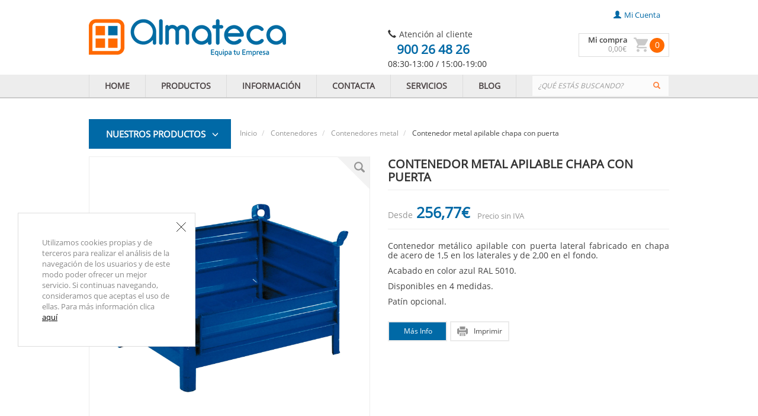

--- FILE ---
content_type: text/html;charset=UTF-8
request_url: http://www.almateca.com/contenedor-metal-apilable-chapa-con-puerta
body_size: 12533
content:
<!doctype html><html lang="es" ><head>
<meta name="google-site-verification" content="aScThf8S3_iVcAfpw7N5Y5CSbNSFC_W0HZ47S_v25bs" />
<!-- Facebook Pixel Code -->
<script>
!function(f,b,e,v,n,t,s){if(f.fbq)return;n=f.fbq=function(){n.callMethod?
n.callMethod.apply(n,arguments):n.queue.push(arguments)};if(!f._fbq)f._fbq=n;
n.push=n;n.loaded=!0;n.version='2.0';n.queue=[];t=b.createElement(e);t.async=!0;
t.src=v;s=b.getElementsByTagName(e)[0];s.parentNode.insertBefore(t,s)}(window,
document,'script','https://connect.facebook.net/en_US/fbevents.js');
fbq('init', '1729617353990300');
fbq('track', "PageView");</script>
<noscript><img height="1" width="1" style="display:none"
src="https://www.facebook.com/tr?id=1729617353990300&ev=PageView&noscript=1"
/></noscript>
<!-- End Facebook Pixel Code -->
<script>
(function(w, d, e, u, c, g, a, b){
w["SSJSConnectorObj"] = w["SSJSConnectorObj"] || {ss_cid : c, domain_info: g};
a = d.createElement(e);
a.async = true;
a.src = u;
b = d.getElementsByTagName(e)[0];
b.parentNode.insertBefore(a, b);
})(window,document,"script","https://cdn.perfdrive.com/aperture/aperture.js","bj5x","auto");
</script>
<title>Contenedor metal apilable chapa con puerta</title>
<meta name="description" content="Contenedor metal apilable chapa con puerta" />
<meta name="robots" content="index, follow" />
<meta name="og:type" property="og:type" content="website" />
<meta name="og:title" property="og:title" content="Contenedor metal apilable chapa con puerta" />
<meta name="og:url" property="og:url" content="http://www.almateca.com/contenedor-metal-apilable-chapa-con-puerta" />
<meta name="og:description" property="og:description" content="Contenedor metálico apilable con puerta lateral fabricado
en chapa de acero de 1,5 en los laterales y de 2,00 en el fondo.
Acabado en color azul RAL 5010.
Disponibles en 4 medidas.
Patín opcional...." />
<meta name="og:image" property="og:image" content="http://dhb3yazwboecu.cloudfront.net/824//contenedor-metal-apilable-chapa-lateral-abatible-2-3.jpg" />
<link rel="canonical" href="http://www.almateca.com/contenedor-metal-apilable-chapa-con-puerta" />
<link rel="stylesheet" type="text/css" href="https://dfou7ztp2gaz6.cloudfront.net/common/css/bootstrap.3.3.5.min.css" media="all" /><link rel="stylesheet" type="text/css" href="https://dfou7ztp2gaz6.cloudfront.net/824/themes/default/assets/css/19c845ea2c83ebb4d71f7c9049972421.css" media="all" /><!--[if lt IE 9]><script src="https://oss.maxcdn.com/html5shiv/3.7.2/html5shiv.min.js"></script><script src="https://oss.maxcdn.com/respond/1.4.2/respond.min.js"></script><![endif]-->
<script type="text/javascript">
(function(i,s,o,g,r,a,m){i['GoogleAnalyticsObject']=r;i[r]=i[r]||function(){
(i[r].q=i[r].q||[]).push(arguments)},i[r].l=1*new Date();a=s.createElement(o),
m=s.getElementsByTagName(o)[0];a.async=1;a.src=g;m.parentNode.insertBefore(a,m)
})(window,document,'script','//www.google-analytics.com/analytics.js','ga');
ga('create', 'UA-72444509-1', 'auto');
ga('send', 'pageview');
</script>
<link rel="shortcut icon" href="http://dhb3yazwboecu.cloudfront.net/824/favicon.ico" /></head><body class="fluidContent-categories"><div id="fluidNotify"></div>
<div class="wrapper">
<header>
<div class="container content-header">
<div class="row">
<div class="col-xs-6">
<a class="navbar-brand-shop" href="/"><img id="logo" class="img-responsive" src="http://dhb3yazwboecu.cloudfront.net/824/logo.png" /></a>
</div>
<div class="col-xs-6">
<!--lcdb_824_headerCacheOne_0_0_207_0_0_1_58: {ts '2026-01-30 19:33:43'}-->
<div class="pagesTopContact">
<span class="glyphicon glyphicon-earphone"></span><span class="client">Atención al cliente</span><br><span class="phoneContact">900 26 48 26</span><div>08:30-13:00 / 15:00-19:00&nbsp;</div>
</div>
<div class="pagesTop">
<ul class="nav navbar-nav navbar-right">
<li><a href="/user"><span class="glyphicon glyphicon-user userTop"></span>mi cuenta</a></li>
</ul>
</div>
<div class="containerMiniBasket">
<div id="miniBasket" class="miniBasket miniBasket"><div id="miniBasketContent" data-minibasket='{"products":0,"total":0}'>
<div class="shopping-cart-info pull-left">
<span class="shopping-cart-button"><a href="/checkout/basket" target="_self">Mi compra</a></span>
<span class="shopping-cart-total"><span class="price"><span class="integerPrice" content="0.00">0</span><span class="decimalPrice">,00</span><span class="currencySymbol">€</span></span></span>
</div>
<div class="shopping-cart pull-right"><a href="/checkout/basket" target="_self"><img class="img-responsive" src="https://dfou7ztp2gaz6.cloudfront.net/824/themes/default/assets/img/miniBasket.png" /></a></div>
<div class="basketQuantity"><span>0</span></div>
</div></div>
</div>
</div>
<div class="buttonToTop animateDown">
<button class=""><span class="glyphicon glyphicon-arrow-up" aria-hidden="true" style="float:left;text-align:center;"></span><span class="spanTop">TOP</span></button>
</div>
</div>
</div>
</header>
<div class="container-fluid container-fluid-header">
<div class="container">
<div class="row">
<!--lcdb_824_categoryGridThemeCacheOne_0_0_207_0_0_1_58: {ts '2026-01-30 19:36:58'}-->
<div class="col-xs-12 pagesHeader">
<nav class="navbar navbar-default" role="navigation">
<ul class="nav navbar-nav main-navbar">
<li class="dropdown">
<a href="/" class="pull-left">HOME</a>
</li>
<li class="dropdown">
<a href="/productos-equipamientos-empresas" class="pull-left">PRODUCTOS</a>
</li>
<li class="dropdown">
<a href="/informacion" class="pull-left">INFORMACIÓN</a>
</li>
<li class="dropdown">
<a href="/contacta" class="pull-left">CONTACTA</a>
</li>
<li class="dropdown">
<a href="/servicios" class="pull-left">SERVICIOS</a>
</li>
<li class="dropdown">
<a href="http://blog.almateca.com/" class="pull-left">BLOG</a>
</li>
</ul>
<div class="searchContainer">
<div class="searchModuleTop row">
<div class="">
<div id="custom-search-input">
<div class="input-group searchPadding">
<form class="" role="search" method="GET" action="/search">
<input type="text" class="form-control input-sm" name="searchCriteria" placeholder="¿QUÉ ESTÁS BUSCANDO?" />
<span class="input-group-btn buttonSearch">
<button class="btn btn-info btn-sm" type="submit">
<i class="glyphicon glyphicon-search"></i>
</button>
</span>
</form>
</div>
</div>
</div>
</div>
</div>
</nav>
</div>
</div>
</div>
</div>
<div class="container content-shop">
<div class="row">
<div class="col-xs-12">
<div class="product productDetail">
<div class="headerProduct">
<div class="headerCategories">Nuestros productos
<span class="glyphicon glyphicon-menu-down" aria-hidden="true"></span>
</div>
<div class="row displayCat">
<!--if exist the area-->
<div class="categoriesMenu col-xs-12">
<div class="categoriesMenuContainer categoryMenuContainerShadow">
<div class="categoryContent categoryContentFirst">
<div class="categoryName">
<a href="/almacenaje-herramientas" class="pull-left" target="_self">Almacenaje herramientas</a>
<div class="containerSubCategories">
<div class="subCategoryTree categoryMenuContainerShadow">
<div class="subCategoryContent">
<div class="subCategoryName">
<a href="/bolsa-herramientas" target="_self">Bolsa</a>
</a>
</div>
</div>
<div class="subCategoryContent">
<div class="subCategoryName">
<a href="/bolsa-herramientas-cintura" target="_self">Bolsa de cintura</a>
</a>
</div>
</div>
<div class="subCategoryContent">
<div class="subCategoryName">
<a href="/cajas-herramientas-metalicas" target="_self">Caja metálica</a>
</a>
</div>
</div>
<div class="subCategoryContent">
<div class="subCategoryName">
<a href="/cajas-herramientas-plastico" target="_self">Caja plástico</a>
</a>
</div>
</div>
<div class="subCategoryContent">
<div class="subCategoryName">
<a href="/carro-metalico-con-bandejas" target="_self">Carro metálico bandejas</a>
</a>
</div>
</div>
<div class="subCategoryContent">
<div class="subCategoryName">
<a href="/carro-metalico-con-cajones" target="_self">Carro metálico cajones</a>
</a>
</div>
</div>
<div class="subCategoryContent">
<div class="subCategoryName">
<a href="/organizadores-plastico" target="_self">Organizadores plástico</a>
</a>
</div>
</div>
<div class="subCategoryContent">
<div class="subCategoryName">
<a href="/trolley-herramientas" target="_self">Trolley herramientas</a>
</a>
</div>
</div>
</div>
<div class="triangle-Container" style="position:relative;height:100%;width:10px"></div>
</div>
</div>
<div class="arrowContainer">&nbsp;</div>
</div>
<div class="categoryContent">
<div class="categoryName">
<a href="/andamios" class="pull-left" target="_self">Andamios</a>
<div class="containerSubCategories">
<div class="subCategoryTree categoryMenuContainerShadow">
<div class="subCategoryContent">
<div class="subCategoryName">
<a href="/andamio-acero-fachada" target="_self">Acero fachada</a>
</a>
</div>
</div>
<div class="subCategoryContent">
<div class="subCategoryName">
<a href="/andamios-acero" target="_self">Acero multidireccional</a>
</a>
</div>
</div>
<div class="subCategoryContent">
<div class="subCategoryName">
<a href="/torres-moviles" target="_self">Aluminio</a>
<div class="subSubCategoryTree categoryMenuContainerShadow">
<div class="subSubCategoryContent">
<div class="subSubCategoryName">
<a href="/categories/1308" target="_self">Andamio aluminio 0,75x1.80</a>
</div>
</div>
<div class="subSubCategoryContent">
<div class="subSubCategoryName">
<a href="/andamio-movil-aluminio-075-x-180" target="_self">Andamio aluminio 0,75x2.85</a>
</div>
</div>
<div class="subSubCategoryContent">
<div class="subSubCategoryName">
<a href="/torre-movil-aluminio-150-x-180" target="_self">Andamio aluminio 1,50x1,80</a>
</div>
</div>
<div class="subSubCategoryContent">
<div class="subSubCategoryName">
<a href="/torre-movil-aluminio-150-x-285" target="_self">Andamio aluminio 1,50x2,85</a>
</div>
</div>
<div class="subSubCategoryContent">
<div class="subSubCategoryName">
<a href="/torre-movil-aluminio-plegable" target="_self">Andamio aluminio 0,75x1,65 plegable</a>
</div>
</div>
<div class="subSubCategoryContent">
<div class="subSubCategoryName">
<a href="/torre-movil-aluminio-plegable-compacta-075-x-110" target="_self">Andamio aluminio 0,75x1,10 plegable</a>
</div>
</div>
<div class="subSubCategoryContent">
<div class="subSubCategoryName">
<a href="/torre-movil-aluminio-plegable-comptacta-075-x-155" target="_self">Andamio aluminio 0,75x1,55 Plegable</a>
</div>
</div>
<div class="subSubCategoryContent">
<div class="subSubCategoryName">
<a href="/accesorios-torre-movil-aluminio-plegable-compacta" target="_self">Accesorios andamios aluminio plegable</a>
</div>
</div>
<div class="subSubCategoryContent">
<div class="subSubCategoryName">
<a href="/accesorios-torre-movil-aluminio" target="_self">Accesorios andamios aluminio </a>
</div>
</div>
</div>
</a>
</div>
</div>
<div class="subCategoryContent">
<div class="subCategoryName">
<a href="/torres-moviles-fibra" target="_self">Fibra</a>
<div class="subSubCategoryTree categoryMenuContainerShadow">
<div class="subSubCategoryContent">
<div class="subSubCategoryName">
<a href="/torre-movil-de-fibra-250-x-085" target="_self">Andamio fibra 2,50x0,85 </a>
</div>
</div>
<div class="subSubCategoryContent">
<div class="subSubCategoryName">
<a href="/torre-movil-de-fibra-250-x-145" target="_self">Andamio fibra 2,50x1,45</a>
</div>
</div>
<div class="subSubCategoryContent">
<div class="subSubCategoryName">
<a href="/torre-movil-fibra-plegable" target="_self">Andamio fibra plegable</a>
</div>
</div>
</div>
</a>
</div>
</div>
<div class="subCategoryContent">
<div class="subCategoryName">
<a href="/multiusos" target="_self">Multiusos</a>
</a>
</div>
</div>
</div>
<div class="triangle-Container" style="position:relative;height:100%;width:10px"></div>
</div>
</div>
<div class="arrowContainer">&nbsp;</div>
</div>
<div class="categoryContent">
<div class="categoryName">
<a href="/armarios" class="pull-left" target="_self">Armarios</a>
<div class="containerSubCategories">
<div class="subCategoryTree categoryMenuContainerShadow">
<div class="subCategoryContent">
<div class="subCategoryName">
<a href="/armarios-almacen" target="_self">Almacén</a>
</a>
</div>
</div>
<div class="subCategoryContent">
<div class="subCategoryName">
<a href="/cajas-fuertes" target="_self">Cajas fuertes</a>
</a>
</div>
</div>
<div class="subCategoryContent">
<div class="subCategoryName">
<a href="/armario-custodia-llaves" target="_self">Custodia de llaves</a>
</a>
</div>
</div>
<div class="subCategoryContent">
<div class="subCategoryName">
<a href="/armarios-epis" target="_self">EPIS</a>
</a>
</div>
</div>
<div class="subCategoryContent">
<div class="subCategoryName">
<a href="/armarios-pupitre" target="_self">Pupitre</a>
</a>
</div>
</div>
<div class="subCategoryContent">
<div class="subCategoryName">
<a href="/armarios-ignifugos" target="_self">Resistentes al fuego</a>
</a>
</div>
</div>
<div class="subCategoryContent">
<div class="subCategoryName">
<a href="/armarios-seguridad-documentos" target="_self">Seguridad documentos</a>
</a>
</div>
</div>
<div class="subCategoryContent">
<div class="subCategoryName">
<a href="/armarios-informaticos" target="_self">Soporte informático</a>
</a>
</div>
</div>
</div>
<div class="triangle-Container" style="position:relative;height:100%;width:10px"></div>
</div>
</div>
<div class="arrowContainer">&nbsp;</div>
</div>
<div class="categoryContent">
<div class="categoryName">
<a href="/basculas" class="pull-left" target="_self">Básculas</a>
<div class="containerSubCategories">
<div class="subCategoryTree categoryMenuContainerShadow">
<div class="subCategoryContent">
<div class="subCategoryName">
<a href="/accesorios-basculas" target="_self">Accesorios básculas</a>
</a>
</div>
</div>
<div class="subCategoryContent">
<div class="subCategoryName">
<a href="/balanza-comercial" target="_self">Comerciales</a>
<div class="subSubCategoryTree categoryMenuContainerShadow">
<div class="subSubCategoryContent">
<div class="subSubCategoryName">
<a href="/basculas-comerciales-sin-tiquet" target="_self">Báscula comercial sin tiquet</a>
</div>
</div>
<div class="subSubCategoryContent">
<div class="subSubCategoryName">
<a href="/basculas-comerciales-sin-tiquet-rs" target="_self">Báscula comercial sin tiquet con RS 232</a>
</div>
</div>
<div class="subSubCategoryContent">
<div class="subSubCategoryName">
<a href="/bascula-comercial-sin-tiquet-indicador-columna" target="_self">Báscula comercial sin tiquet indicador columna</a>
</div>
</div>
<div class="subSubCategoryContent">
<div class="subSubCategoryName">
<a href="/basculas-comerciales-indicador-columna-rs" target="_self">Báscula comercial sin tiquet indicador columna y RS 232</a>
</div>
</div>
</div>
</a>
</div>
</div>
<div class="subCategoryContent">
<div class="subCategoryName">
<a href="/basculas-cuenta-piezas" target="_self">Cuenta piezas</a>
<div class="subSubCategoryTree categoryMenuContainerShadow">
<div class="subSubCategoryContent">
<div class="subSubCategoryName">
<a href="/bascula-cuenta-piezas" target="_self">Báscula cuenta piezas </a>
</div>
</div>
<div class="subSubCategoryContent">
<div class="subSubCategoryName">
<a href="/basculas-cuenta-piezas-verificadora" target="_self">Báscula cuenta piezas verificadora</a>
</div>
</div>
</div>
</a>
</div>
</div>
<div class="subCategoryContent">
<div class="subCategoryName">
<a href="/gancho-pesador" target="_self">Gancho pesador</a>
<div class="subSubCategoryTree categoryMenuContainerShadow">
<div class="subSubCategoryContent">
<div class="subSubCategoryName">
<a href="/gancho-pesador-300-500-kg" target="_self">Gancho pesador (300-500 Kg)</a>
</div>
</div>
<div class="subSubCategoryContent">
<div class="subSubCategoryName">
<a href="/gancho-pesador-1000-3000-kg" target="_self">Gancho pesador (1000-3000 Kg)</a>
</div>
</div>
<div class="subSubCategoryContent">
<div class="subSubCategoryName">
<a href="/gancho-pesador-5000-15000-kg" target="_self">Gancho pesador (5000-15000 Kg)</a>
</div>
</div>
<div class="subSubCategoryContent">
<div class="subSubCategoryName">
<a href="/gancho-pesador-visor-en-el-mando" target="_self">Gancho pesador visor en el mando</a>
</div>
</div>
</div>
</a>
</div>
</div>
<div class="subCategoryContent">
<div class="subCategoryName">
<a href="/basculas-hosteleria" target="_self">Hosteleria</a>
</a>
</div>
</div>
<div class="subCategoryContent">
<div class="subCategoryName">
<a href="/basculas-industriales" target="_self">Plataformas industriales</a>
<div class="subSubCategoryTree categoryMenuContainerShadow">
<div class="subSubCategoryContent">
<div class="subSubCategoryName">
<a href="/plataforma-industrial-4-celulas" target="_self">Plataforma industrial 4 células</a>
</div>
</div>
<div class="subSubCategoryContent">
<div class="subSubCategoryName">
<a href="/plataforma-industrial-4-celulas-de-barra" target="_self">Plataforma industrial 4 células de barra</a>
</div>
</div>
<div class="subSubCategoryContent">
<div class="subSubCategoryName">
<a href="/plataformas-industriales-palets" target="_self">Plataforma industrial 4 células para palets</a>
</div>
</div>
<div class="subSubCategoryContent">
<div class="subSubCategoryName">
<a href="/plataforma-industrial-4-celulas-transportable" target="_self">Plataforma industrial 4 células transportable</a>
</div>
</div>
<div class="subSubCategoryContent">
<div class="subSubCategoryName">
<a href="/plataforma-industrial-mono-celula-indicador-base" target="_self">Plataforma industrial mono célula indicador base</a>
</div>
</div>
<div class="subSubCategoryContent">
<div class="subSubCategoryName">
<a href="/plataforma-industrial-mono-celula-indicador-columna" target="_self">Plataforma industrial mono célula indicador columna</a>
</div>
</div>
</div>
</a>
</div>
</div>
<div class="subCategoryContent">
<div class="subCategoryName">
<a href="/basculas-precision" target="_self">Precisión</a>
</a>
</div>
</div>
<div class="subCategoryContent">
<div class="subCategoryName">
<a href="/basculas-solo-peso" target="_self">Solo peso</a>
<div class="subSubCategoryTree categoryMenuContainerShadow">
<div class="subSubCategoryContent">
<div class="subSubCategoryName">
<a href="/basculas-solo-peso-estandar" target="_self">Báscula solo peso</a>
</div>
</div>
<div class="subSubCategoryContent">
<div class="subSubCategoryName">
<a href="/basculas-solo-peso-economicas" target="_self">Báscula solo peso económica</a>
</div>
</div>
<div class="subSubCategoryContent">
<div class="subSubCategoryName">
<a href="/basculas-solo-peso-verificadora" target="_self">Báscula solo peso verificadora</a>
</div>
</div>
<div class="subSubCategoryContent">
<div class="subSubCategoryName">
<a href="/basculas-solo-peso-verificadora-impresora" target="_self">Báscula solo peso verificadora con impresora</a>
</div>
</div>
</div>
</a>
</div>
</div>
<div class="subCategoryContent">
<div class="subCategoryName">
<a href="/transpaletas-pesadoras" target="_self">Transpaleta pesadora</a>
</a>
</div>
</div>
</div>
<div class="triangle-Container" style="position:relative;height:100%;width:10px"></div>
</div>
</div>
<div class="arrowContainer">&nbsp;</div>
</div>
<div class="categoryContent">
<div class="categoryName">
<a href="/cajas-almacenaje" class="pull-left" target="_self">Cajas almacenaje</a>
<div class="containerSubCategories">
<div class="subCategoryTree categoryMenuContainerShadow">
<div class="subCategoryContent">
<div class="subCategoryName">
<a href="/cajas-de-aluminio" target="_self">Aluminio</a>
<div class="subSubCategoryTree categoryMenuContainerShadow">
<div class="subSubCategoryContent">
<div class="subSubCategoryName">
<a href="/cajas-aluminio-con-tapa" target="_self">Caja aluminio profesional con tapa</a>
</div>
</div>
<div class="subSubCategoryContent">
<div class="subSubCategoryName">
<a href="/cajas-aluminio-reforzadas-tapa" target="_self">Caja aluminio profesional reforzadas</a>
</div>
</div>
<div class="subSubCategoryContent">
<div class="subSubCategoryName">
<a href="/cajas-de-aluminio-profesional" target="_self">Caja aluminio profesional (Pack)</a>
</div>
</div>
</div>
</a>
</div>
</div>
<div class="subCategoryContent">
<div class="subCategoryName">
<a href="/cajas-apertura-frontal" target="_self">Apilables con abertura frontal</a>
<div class="subSubCategoryTree categoryMenuContainerShadow">
<div class="subSubCategoryContent">
<div class="subSubCategoryName">
<a href="/cajas-apilables-con-abertura-frontal-025l" target="_self">Caja apilable con abertura frontal 0,25L</a>
</div>
</div>
<div class="subSubCategoryContent">
<div class="subSubCategoryName">
<a href="/cajas-apilables-con-abertura-frontal-070-l" target="_self">Caja apilable con abertura frontal 0,70L</a>
</div>
</div>
<div class="subSubCategoryContent">
<div class="subSubCategoryName">
<a href="/cajas-apilables-con-abertura-frontal-110l" target="_self">Caja apilable con abertura frontal 1,10L</a>
</div>
</div>
<div class="subSubCategoryContent">
<div class="subSubCategoryName">
<a href="/cajas-apilables-con-abertura-frontal-350-l" target="_self">Caja apilable con abertura frontal 3,50L</a>
</div>
</div>
<div class="subSubCategoryContent">
<div class="subSubCategoryName">
<a href="/cajas-apilables-con-abertura-frontal-550-l" target="_self">Caja apilable con abertura frontal 5,50L</a>
</div>
</div>
<div class="subSubCategoryContent">
<div class="subSubCategoryName">
<a href="/cajas-apilables-con-abertura-frontal-740-l" target="_self">Caja apilable con abertura frontal 7,40L</a>
</div>
</div>
<div class="subSubCategoryContent">
<div class="subSubCategoryName">
<a href="/cajas-apilables-con-abertura-frontal-900-l" target="_self">Caja apilable con abertura frontal 9 L</a>
</div>
</div>
<div class="subSubCategoryContent">
<div class="subSubCategoryName">
<a href="/cajas-apilables-con-abertura-frontal-1200-l" target="_self">Caja apilable con abertura frontal 12 L</a>
</div>
</div>
<div class="subSubCategoryContent">
<div class="subSubCategoryName">
<a href="/cajas-apilables-con-abertura-frontal-2800-l" target="_self">Caja apilable con abertura frontal 28 L</a>
</div>
</div>
</div>
</a>
</div>
</div>
<div class="subCategoryContent">
<div class="subCategoryName">
<a href="/cajas-apilables-sin-abertura" target="_self">Apilables sin abertura frontal</a>
</a>
</div>
</div>
<div class="subCategoryContent">
<div class="subCategoryName">
<a href="/cajas-basculantes" target="_self">Basculantes</a>
</a>
</div>
</div>
</div>
<div class="triangle-Container" style="position:relative;height:100%;width:10px"></div>
</div>
</div>
<div class="arrowContainer">&nbsp;</div>
</div>
<div class="categoryContent">
<div class="categoryName">
<a href="/carga-transporte-almacen" class="pull-left" target="_self">Carga y Transporte</a>
<div class="containerSubCategories">
<div class="subCategoryTree categoryMenuContainerShadow">
<div class="subCategoryContent">
<div class="subCategoryName">
<a href="/accesorios-bobinas" target="_self">Accesorios bobinas</a>
</a>
</div>
</div>
<div class="subCategoryContent">
<div class="subCategoryName">
<a href="/carretillas" target="_self">Carretillas de mano</a>
</a>
</div>
</div>
<div class="subCategoryContent">
<div class="subCategoryName">
<a href="/accesorios-para-carretillas" target="_self">Implementos carretillas</a>
<div class="subSubCategoryTree categoryMenuContainerShadow">
<div class="subSubCategoryContent">
<div class="subSubCategoryName">
<a href="/horquillas-carretilla-elevadora" target="_self">Alargador horquillas</a>
</div>
</div>
<div class="subSubCategoryContent">
<div class="subSubCategoryName">
<a href="/gancho-carretilla-elevadora" target="_self">Gancho cargador </a>
</div>
</div>
<div class="subSubCategoryContent">
<div class="subSubCategoryName">
<a href="/pala-quitanieve-carretilla-elevadora" target="_self">Pala quitanieves</a>
</div>
</div>
<div class="subSubCategoryContent">
<div class="subSubCategoryName">
<a href="/tolvas-carretilla-elevadora" target="_self">Tolvas</a>
</div>
</div>
<div class="subSubCategoryContent">
<div class="subSubCategoryName">
<a href="/bidones-carretilla-elevadora" target="_self">Transporte bidones</a>
</div>
</div>
<div class="subSubCategoryContent">
<div class="subSubCategoryName">
<a href="/botellas-carretilla-elevadora" target="_self">Transporte botellas gas</a>
</div>
</div>
<div class="subSubCategoryContent">
<div class="subSubCategoryName">
<a href="/volteo-bidones-carretilla-elevadora" target="_self">Volteo bidones</a>
</div>
</div>
</div>
</a>
</div>
</div>
<div class="subCategoryContent">
<div class="subCategoryName">
<a href="/remolques-industriales" target="_self">Remolques industriales</a>
</a>
</div>
</div>
<div class="subCategoryContent">
<div class="subCategoryName">
<a href="/tanquetas-de-carga" target="_self">Tanquetas carga</a>
</a>
</div>
</div>
<div class="subCategoryContent">
<div class="subCategoryName">
<a href="/transpalets" target="_self">Transpaletas</a>
</a>
</div>
</div>
</div>
<div class="triangle-Container" style="position:relative;height:100%;width:10px"></div>
</div>
</div>
<div class="arrowContainer">&nbsp;</div>
</div>
<div class="categoryContent">
<div class="categoryName">
<a href="/carros-transporte" class="pull-left" target="_self">Carros multiuso</a>
<div class="containerSubCategories">
<div class="subCategoryTree categoryMenuContainerShadow">
<div class="subCategoryContent">
<div class="subCategoryName">
<a href="/carros-autoservicio" target="_self">Autoservicio</a>
</a>
</div>
</div>
<div class="subCategoryContent">
<div class="subCategoryName">
<a href="/bases-rodantes" target="_self">Bases rodantes</a>
</a>
</div>
</div>
<div class="subCategoryContent">
<div class="subCategoryName">
<a href="/carros-botellas-soldaduras" target="_self">Botellas soldadura</a>
</a>
</div>
</div>
<div class="subCategoryContent">
<div class="subCategoryName">
<a href="/carros-especiales" target="_self">Carros especiales</a>
</a>
</div>
</div>
<div class="subCategoryContent">
<div class="subCategoryName">
<a href="/carros-de-lavanderia" target="_self">Lavanderia</a>
</a>
</div>
</div>
<div class="subCategoryContent">
<div class="subCategoryName">
<a href="/carros-de-limpieza" target="_self">Limpieza</a>
</a>
</div>
</div>
<div class="subCategoryContent">
<div class="subCategoryName">
<a href="/carros-plataforma" target="_self">Plataforma</a>
</a>
</div>
</div>
<div class="subCategoryContent">
<div class="subCategoryName">
<a href="/carros-porta-armarios" target="_self">Porta armarios</a>
</a>
</div>
</div>
<div class="subCategoryContent">
<div class="subCategoryName">
<a href="/carros-porta-bidones" target="_self">Porta bidones</a>
</a>
</div>
</div>
<div class="subCategoryContent">
<div class="subCategoryName">
<a href="/carros-porta-bobinas" target="_self">Porta bobinas</a>
</a>
</div>
</div>
<div class="subCategoryContent">
<div class="subCategoryName">
<a href="/carros-porta-herramientas" target="_self">Porta herramientas</a>
</a>
</div>
</div>
<div class="subCategoryContent">
<div class="subCategoryName">
<a href="/carros-porta-tableros" target="_self">Porta tableros</a>
</a>
</div>
</div>
<div class="subCategoryContent">
<div class="subCategoryName">
<a href="/carros-publicidad" target="_self">Publicidad</a>
</a>
</div>
</div>
<div class="subCategoryContent">
<div class="subCategoryName">
<a href="/carros-roll-container" target="_self">Roll container</a>
</a>
</div>
</div>
<div class="subCategoryContent">
<div class="subCategoryName">
<a href="/carros-servicios" target="_self">Servicio</a>
</a>
</div>
</div>
</div>
<div class="triangle-Container" style="position:relative;height:100%;width:10px"></div>
</div>
</div>
<div class="arrowContainer">&nbsp;</div>
</div>
<div class="categoryContent">
<div class="categoryName">
<a href="/contenedores" class="pull-left" target="_self">Contenedores</a>
<div class="containerSubCategories">
<div class="subCategoryTree categoryMenuContainerShadow">
<div class="subCategoryContent">
<div class="subCategoryName">
<a href="/contenedores-metal" target="_self">Contenedores metal</a>
<div class="subSubCategoryTree categoryMenuContainerShadow">
<div class="subSubCategoryContent">
<div class="subSubCategoryName">
<a href="/contenedor-metal-apilable-chapa" target="_self">Contenedor metal apilable chapa</a>
</div>
</div>
<div class="subSubCategoryContent">
<div class="subSubCategoryName">
<a href="/contenedor-metal-apilable-chapa-con-puerta" target="_self">Contenedor metal apilable chapa con puerta</a>
</div>
</div>
<div class="subSubCategoryContent">
<div class="subSubCategoryName">
<a href="/contenedor-metal-apilable-malla" target="_self">Contenedor metal apilable malla</a>
</div>
</div>
<div class="subSubCategoryContent">
<div class="subSubCategoryName">
<a href="/contenedor-metal-apilable-malla-con-puerta" target="_self">Contenedor metal apilable malla con puerta</a>
</div>
</div>
</div>
</a>
</div>
</div>
</div>
<div class="triangle-Container" style="position:relative;height:100%;width:10px"></div>
</div>
</div>
<div class="arrowContainer">&nbsp;</div>
</div>
<div class="categoryContent">
<div class="categoryName">
<a href="/elevacion" class="pull-left" target="_self">Elevación industrial</a>
<div class="containerSubCategories">
<div class="subCategoryTree categoryMenuContainerShadow">
<div class="subCategoryContent">
<div class="subCategoryName">
<a href="/apiladoras" target="_self">Apiladoras ligeras</a>
</a>
</div>
</div>
<div class="subCategoryContent">
<div class="subCategoryName">
<a href="/gatos-hidraulicos" target="_self">Gatos hidráulicos y mecánicos</a>
<div class="subSubCategoryTree categoryMenuContainerShadow">
<div class="subSubCategoryContent">
<div class="subSubCategoryName">
<a href="/gato-hidraulico-con-pie-de-elevacion-7223" target="_self">Gato hidráulico con pie de elevación</a>
</div>
</div>
<div class="subSubCategoryContent">
<div class="subSubCategoryName">
<a href="/gato-mecanico-con-pie-de-elevacion-8460" target="_self">Gato mecánico con pie de elevación</a>
</div>
</div>
<div class="subSubCategoryContent">
<div class="subSubCategoryName">
<a href="/palanca-de-elevacion-7506" target="_self">Palanca de elevación</a>
</div>
</div>
</div>
</a>
</div>
</div>
<div class="subCategoryContent">
<div class="subCategoryName">
<a href="/gruas" target="_self">Gruas</a>
</a>
</div>
</div>
<div class="subCategoryContent">
<div class="subCategoryName">
<a href="/mesas-elevadoras" target="_self">Mesas elevadoras</a>
<div class="subSubCategoryTree categoryMenuContainerShadow">
<div class="subSubCategoryContent">
<div class="subSubCategoryName">
<a href="/mesa-elevadora-hidraulica" target="_self">Mesa elevadora hidráulica</a>
</div>
</div>
<div class="subSubCategoryContent">
<div class="subSubCategoryName">
<a href="/mesa-elevadora-electrica-compacta" target="_self">Mesa elevadora eléctrica compacta </a>
</div>
</div>
<div class="subSubCategoryContent">
<div class="subSubCategoryName">
<a href="/mesa-elevadora-electrica-horquilla" target="_self">Mesa elevadora eléctrica horquilla</a>
</div>
</div>
<div class="subSubCategoryContent">
<div class="subSubCategoryName">
<a href="/mesa-elevadora-hidraulica-aluminio-2682" target="_self">Mesa elevadora hidráulica aluminio</a>
</div>
</div>
<div class="subSubCategoryContent">
<div class="subSubCategoryName">
<a href="/mesa-elevadora-hidraulico-inoxidable" target="_self">Mesa elevadora hidráulico inoxidable</a>
</div>
</div>
</div>
</a>
</div>
</div>
<div class="subCategoryContent">
<div class="subCategoryName">
<a href="/plataformas-elevadoras" target="_self">Plataformas sube personas</a>
</a>
</div>
</div>
<div class="subCategoryContent">
<div class="subCategoryName">
<a href="/carros-de-elevacion" target="_self">Polipastos y carros elevación</a>
<div class="subSubCategoryTree categoryMenuContainerShadow">
<div class="subSubCategoryContent">
<div class="subSubCategoryName">
<a href="/polipasto-cadena-manual" target="_self">Polipasto cadena manual</a>
</div>
</div>
<div class="subSubCategoryContent">
<div class="subSubCategoryName">
<a href="/polipasto-cadena-manual-a-palanca" target="_self">Polipasto cadena manual a palanca</a>
</div>
</div>
<div class="subSubCategoryContent">
<div class="subSubCategoryName">
<a href="/polipasto-cadena-electrico" target="_self">Polipasto cadena eléctrico</a>
</div>
</div>
<div class="subSubCategoryContent">
<div class="subSubCategoryName">
<a href="/polipasto-cable-electrico" target="_self">Polipasto cable eléctrico</a>
</div>
</div>
<div class="subSubCategoryContent">
<div class="subSubCategoryName">
<a href="/carro-traslacion-manual" target="_self">Carro traslación manual</a>
</div>
</div>
<div class="subSubCategoryContent">
<div class="subSubCategoryName">
<a href="/carro-traslacion-manual-a-cadena" target="_self">Carro traslación manual a cadena</a>
</div>
</div>
<div class="subSubCategoryContent">
<div class="subSubCategoryName">
<a href="/carro-traslacion-electrico-8873" target="_self">Carro traslación eléctrico</a>
</div>
</div>
<div class="subSubCategoryContent">
<div class="subSubCategoryName">
<a href="/garras-elevacion" target="_self">Garras elevación</a>
</div>
</div>
<div class="subSubCategoryContent">
<div class="subSubCategoryName">
<a href="/magnetos-elevacion" target="_self">Magnetos elevación</a>
</div>
</div>
<div class="subSubCategoryContent">
<div class="subSubCategoryName">
<a href="/pinzas-anclaje" target="_self">Pinzas anclaje</a>
</div>
</div>
<div class="subSubCategoryContent">
<div class="subSubCategoryName">
<a href="/volteador-barriles" target="_self">Volteador barriles</a>
</div>
</div>
<div class="subSubCategoryContent">
<div class="subSubCategoryName">
<a href="/tensor-cable" target="_self">Tensor cable</a>
</div>
</div>
<div class="subSubCategoryContent">
<div class="subSubCategoryName">
<a href="/brazo-polipasto" target="_self">Brazo polipasto de cable</a>
</div>
</div>
</div>
</a>
</div>
</div>
</div>
<div class="triangle-Container" style="position:relative;height:100%;width:10px"></div>
</div>
</div>
<div class="arrowContainer">&nbsp;</div>
</div>
<div class="categoryContent">
<div class="categoryName">
<a href="/embalaje-paletizado" class="pull-left" target="_self">Embalaje y paletización</a>
<div class="containerSubCategories">
<div class="subCategoryTree categoryMenuContainerShadow">
<div class="subCategoryContent">
<div class="subCategoryName">
<a href="/apilador-de-palets" target="_self">Apilador de palets</a>
<div class="subSubCategoryTree categoryMenuContainerShadow">
<div class="subSubCategoryContent">
<div class="subSubCategoryName">
<a href="/apilador-de-palets-500-kg" target="_self">Apilador de palets 500 Kg</a>
</div>
</div>
<div class="subSubCategoryContent">
<div class="subSubCategoryName">
<a href="/apilador-de-palets-1000-kg" target="_self">Apilador de palets 1000 Kg</a>
</div>
</div>
</div>
</a>
</div>
</div>
<div class="subCategoryContent">
<div class="subCategoryName">
<a href="/enfardadora" target="_self">Máquina enfardadora</a>
</a>
</div>
</div>
<div class="subCategoryContent">
<div class="subCategoryName">
<a href="/precintadora" target="_self">Máquina precintadora</a>
</a>
</div>
</div>
</div>
<div class="triangle-Container" style="position:relative;height:100%;width:10px"></div>
</div>
</div>
<div class="arrowContainer">&nbsp;</div>
</div>
<div class="categoryContent">
<div class="categoryName">
<a href="/escaleras" class="pull-left" target="_self">Escaleras</a>
<div class="containerSubCategories">
<div class="subCategoryTree categoryMenuContainerShadow">
<div class="subCategoryContent">
<div class="subCategoryName">
<a href="/categories/1309" target="_self">Accesorios</a>
</a>
</div>
</div>
<div class="subCategoryContent">
<div class="subCategoryName">
<a href="/escalera-madera-doble-acceso" target="_self">Madera</a>
</a>
</div>
</div>
<div class="subCategoryContent">
<div class="subCategoryName">
<a href="/escaleras-de-almacen" target="_self">Almacén aluminio</a>
<div class="subSubCategoryTree categoryMenuContainerShadow">
<div class="subSubCategoryContent">
<div class="subSubCategoryName">
<a href="/escalera-altillo-con-plataforma-45-600-mm" target="_self">Escalera altillo con plataforma 45º (600 mm)</a>
</div>
</div>
<div class="subSubCategoryContent">
<div class="subSubCategoryName">
<a href="/escalera-con-plataforma-45" target="_self">Escalera con plataforma 45º</a>
</div>
</div>
<div class="subSubCategoryContent">
<div class="subSubCategoryName">
<a href="/escalera-con-plataforma-45-abierta" target="_self">Escalera con plataforma 45º abierta </a>
</div>
</div>
<div class="subSubCategoryContent">
<div class="subSubCategoryName">
<a href="/escalera-con-plataforma-60" target="_self">Escalera con plataforma 60º</a>
</div>
</div>
<div class="subSubCategoryContent">
<div class="subSubCategoryName">
<a href="/escalera-con-plataforma-60-abierta" target="_self">Escalera con plataforma 60º abierta</a>
</div>
</div>
<div class="subSubCategoryContent">
<div class="subSubCategoryName">
<a href="/escalera-altillo-con-plataforma-60" target="_self">Escalera altillo con plataforma 60º</a>
</div>
</div>
<div class="subSubCategoryContent">
<div class="subSubCategoryName">
<a href="/escalera-altillo-sin-plataforma-60" target="_self">Escalera altillo sin plataforma 60º</a>
</div>
</div>
</div>
</a>
</div>
</div>
<div class="subCategoryContent">
<div class="subCategoryName">
<a href="/escaleras-de-aluminio" target="_self">Trabajo aluminio</a>
<div class="subSubCategoryTree categoryMenuContainerShadow">
<div class="subSubCategoryContent">
<div class="subSubCategoryName">
<a href="/escalera-aluminio-un-tramo" target="_self">Escalera un tramo</a>
</div>
</div>
<div class="subSubCategoryContent">
<div class="subSubCategoryName">
<a href="/escalera-aluminio-dos-tramos" target="_self">Escalera dos tramos</a>
</div>
</div>
<div class="subSubCategoryContent">
<div class="subSubCategoryName">
<a href="/escalera-aluminio-tres-tramos" target="_self">Escalera tres tramos</a>
</div>
</div>
<div class="subSubCategoryContent">
<div class="subSubCategoryName">
<a href="/escalera-aluminio-tijera-doble-acceso" target="_self">Escalera tijera doble acceso</a>
</div>
</div>
<div class="subSubCategoryContent">
<div class="subSubCategoryName">
<a href="/escalera-aluminio-doble-extension-a-cuerda" target="_self">Escalera doble extensión a cuerda</a>
</div>
</div>
<div class="subSubCategoryContent">
<div class="subSubCategoryName">
<a href="/escalera-aluminio-triple-extension-a-cuerda" target="_self">Escalera triple extensión a cuerda</a>
</div>
</div>
<div class="subSubCategoryContent">
<div class="subSubCategoryName">
<a href="/escalera-aluminio-con-arco-de-seguridad" target="_self">Escalera con arco de seguridad</a>
</div>
</div>
<div class="subSubCategoryContent">
<div class="subSubCategoryName">
<a href="/escalera-con-arco-de-seguridad-eco" target="_self">Escalera con arco de seguridad ECO</a>
</div>
</div>
<div class="subSubCategoryContent">
<div class="subSubCategoryName">
<a href="/escalera-aluminio-telescopica-transformable" target="_self">Escalera telescópica transformable</a>
</div>
</div>
<div class="subSubCategoryContent">
<div class="subSubCategoryName">
<a href="/escalera-aluminio-articulada-multiusos" target="_self">Escalera articulada multiusos</a>
</div>
</div>
<div class="subSubCategoryContent">
<div class="subSubCategoryName">
<a href="/escalera-tripode-un-acceso" target="_self">Escalera trípode un acceso</a>
</div>
</div>
<div class="subSubCategoryContent">
<div class="subSubCategoryName">
<a href="/escalera-aluminio-telescopica-tubular" target="_self">Escalera telescópica tubular</a>
</div>
</div>
<div class="subSubCategoryContent">
<div class="subSubCategoryName">
<a href="/escalera-carretilla-aluminio" target="_self">Escalera carretilla</a>
</div>
</div>
<div class="subSubCategoryContent">
<div class="subSubCategoryName">
<a href="/escalera-aluminio-con-plataforma-60" target="_self">Escalera con plataforma plegable</a>
</div>
</div>
<div class="subSubCategoryContent">
<div class="subSubCategoryName">
<a href="/accesorios-opcionales-escaleras-aluminio" target="_self">Accesorios opcionales escaleras aluminio</a>
</div>
</div>
</div>
</a>
</div>
</div>
<div class="subCategoryContent">
<div class="subCategoryName">
<a href="/escaleras-de-fibra" target="_self">Trabajo fibra</a>
<div class="subSubCategoryTree categoryMenuContainerShadow">
<div class="subSubCategoryContent">
<div class="subSubCategoryName">
<a href="/escalera-fibra-un-tramo" target="_self">Escalera fibra un tramo</a>
</div>
</div>
<div class="subSubCategoryContent">
<div class="subSubCategoryName">
<a href="/escalera-fibra-un-tramo-plegable" target="_self">Escalera fibra un tramo plegable</a>
</div>
</div>
<div class="subSubCategoryContent">
<div class="subSubCategoryName">
<a href="/escalera-fibra-doble-extensible-manual" target="_self">Escalera fibra doble extensible manual</a>
</div>
</div>
<div class="subSubCategoryContent">
<div class="subSubCategoryName">
<a href="/escalera-flexible-doble-extensible-a-cuerda" target="_self">Escalera flexible doble extensible a cuerda</a>
</div>
</div>
<div class="subSubCategoryContent">
<div class="subSubCategoryName">
<a href="/escalera-fibra-tijera-doble-acceso" target="_self">Escalera fibra tijera doble acceso</a>
</div>
</div>
<div class="subSubCategoryContent">
<div class="subSubCategoryName">
<a href="/escalera-fibra-tijera-con-tramo-extensible" target="_self">Escalera fibra tijera con tramo extensible </a>
</div>
</div>
<div class="subSubCategoryContent">
<div class="subSubCategoryName">
<a href="/escalera-fibra-combinada" target="_self">Escalera fibra combinada</a>
</div>
</div>
<div class="subSubCategoryContent">
<div class="subSubCategoryName">
<a href="/escalera-fibra-de-asalto-3804" target="_self">Escalera fibra de asalto</a>
</div>
</div>
</div>
</a>
</div>
</div>
<div class="subCategoryContent">
<div class="subCategoryName">
<a href="/taburetes" target="_self">Taburetes aluminio</a>
<div class="subSubCategoryTree categoryMenuContainerShadow">
<div class="subSubCategoryContent">
<div class="subSubCategoryName">
<a href="/taburete-brico-aluminio" target="_self">Taburete Brico</a>
</div>
</div>
</div>
</a>
</div>
</div>
</div>
<div class="triangle-Container" style="position:relative;height:100%;width:10px"></div>
</div>
</div>
<div class="arrowContainer">&nbsp;</div>
</div>
<div class="categoryContent">
<div class="categoryName">
<a href="/estanteria-metalica" class="pull-left" target="_self">Estanterías</a>
<div class="containerSubCategories">
<div class="subCategoryTree categoryMenuContainerShadow">
<div class="subCategoryContent">
<div class="subCategoryName">
<a href="/estanterias-metalicas" target="_self">Atornillables</a>
<div class="subSubCategoryTree categoryMenuContainerShadow">
<div class="subSubCategoryContent">
<div class="subSubCategoryName">
<a href="/estanteria-atornillable-75-kg-blanca" target="_self">Estantería atornillable 75 Kg blanca</a>
</div>
</div>
<div class="subSubCategoryContent">
<div class="subSubCategoryName">
<a href="/estanteria-atornillable-75-kg-galvanizada" target="_self">Estantería atornillable 75 Kg galva</a>
</div>
</div>
<div class="subSubCategoryContent">
<div class="subSubCategoryName">
<a href="/estanteria-atornillable-100-kg-blanca" target="_self">Estantería atornillable 100 Kg blanca</a>
</div>
</div>
<div class="subSubCategoryContent">
<div class="subSubCategoryName">
<a href="/estanteria-atornillable-100-kg-galvanizada" target="_self">Estantería atornillable 100 Kg galva</a>
</div>
</div>
</div>
</a>
</div>
</div>
<div class="subCategoryContent">
<div class="subCategoryName">
<a href="/estanterias-bidones" target="_self">Bidones</a>
</a>
</div>
</div>
<div class="subCategoryContent">
<div class="subCategoryName">
<a href="/estanterias-industriales-cajas-apilables" target="_self">Cajas apilables sin abertura</a>
</a>
</div>
</div>
<div class="subCategoryContent">
<div class="subCategoryName">
<a href="/componentes" target="_self">Componentes</a>
</a>
</div>
</div>
<div class="subCategoryContent">
<div class="subCategoryName">
<a href="/estanterias-contenedores" target="_self">Contenedores</a>
</a>
</div>
</div>
<div class="subCategoryContent">
<div class="subCategoryName">
<a href="/estanterias-cajas-basculantes" target="_self">Contenedores basculantes</a>
<div class="subSubCategoryTree categoryMenuContainerShadow">
<div class="subSubCategoryContent">
<div class="subSubCategoryName">
<a href="/estanteria-contenedores-basculantes-de-sobremesa" target="_self">Estantería contenedores basculantes de sobremesa</a>
</div>
</div>
<div class="subSubCategoryContent">
<div class="subSubCategoryName">
<a href="/estanteria-contenedores-basculantes-para-pared" target="_self">Estantería contenedores basculantes para pared</a>
</div>
</div>
<div class="subSubCategoryContent">
<div class="subSubCategoryName">
<a href="/estanteria-contenedores-basculantes-para-suelo" target="_self">Estantería contenedores basculantes para suelo</a>
</div>
</div>
<div class="subSubCategoryContent">
<div class="subSubCategoryName">
<a href="/estanteria-contenedores-basculantes-con-ruedas-5880" target="_self">Estantería contenedores basculantes con ruedas</a>
</div>
</div>
</div>
</a>
</div>
</div>
<div class="subCategoryContent">
<div class="subCategoryName">
<a href="/estanterias-brazo" target="_self">De brazo</a>
</a>
</div>
</div>
<div class="subCategoryContent">
<div class="subCategoryName">
<a href="/estanterias-metalicas-modulares-madera" target="_self">Modulares madera</a>
<div class="subSubCategoryTree categoryMenuContainerShadow">
<div class="subSubCategoryContent">
<div class="subSubCategoryName">
<a href="/estanteria-modular-base-madera-150-kg-azulnaranja" target="_self">Estantería modular madera 150 Kg azul</a>
</div>
</div>
<div class="subSubCategoryContent">
<div class="subSubCategoryName">
<a href="/estanteria-modular-base-madera-150-kg-galvanizada" target="_self">Estantería modular madera 150 Kg galva</a>
</div>
</div>
<div class="subSubCategoryContent">
<div class="subSubCategoryName">
<a href="/estanteria-modular-base-madera-300-kg-azulnaranja" target="_self">Estantería modular madera 300 Kg azul</a>
</div>
</div>
<div class="subSubCategoryContent">
<div class="subSubCategoryName">
<a href="/estanteria-modular-base-madera-300-kg-galvanizada" target="_self">Estantería modular madera 300 Kg galva</a>
</div>
</div>
<div class="subSubCategoryContent">
<div class="subSubCategoryName">
<a href="/estanteria-modular-base-madera-600-kg-azulnaranja" target="_self">Estantería modular madera 600 Kg azul</a>
</div>
</div>
<div class="subSubCategoryContent">
<div class="subSubCategoryName">
<a href="/estanteria-modular-base-madera-600-kg-galvanizada" target="_self">Estantería modular madera 600 Kg galva</a>
</div>
</div>
</div>
</a>
</div>
</div>
<div class="subCategoryContent">
<div class="subCategoryName">
<a href="/estanterias-metalicas-modulares" target="_self">Modulares metal</a>
<div class="subSubCategoryTree categoryMenuContainerShadow">
<div class="subSubCategoryContent">
<div class="subSubCategoryName">
<a href="/estanteria-modular-base-metal-180-kg-azulnaranja" target="_self">Estantería modular metal 180 Kg azul</a>
</div>
</div>
<div class="subSubCategoryContent">
<div class="subSubCategoryName">
<a href="/estanteria-modular-base-metal-180-kg-galvanizada" target="_self">Estantería modular metal 180 Kg galva</a>
</div>
</div>
<div class="subSubCategoryContent">
<div class="subSubCategoryName">
<a href="/estanteria-modular-base-metal-300-kg-azulnaranja" target="_self">Estantería modular metal 300 Kg azul</a>
</div>
</div>
<div class="subSubCategoryContent">
<div class="subSubCategoryName">
<a href="/estanteria-modular-base-metal-300-kg-galvanizada" target="_self">Estantería modular metal 300 Kg galva</a>
</div>
</div>
<div class="subSubCategoryContent">
<div class="subSubCategoryName">
<a href="/estanteria-modular-base-metal-600-kg-azulnaranja" target="_self">Estantería modular metal 600 Kg azul</a>
</div>
</div>
<div class="subSubCategoryContent">
<div class="subSubCategoryName">
<a href="/estanteria-modular-base-metal-600-kg-galvanizada" target="_self">Estantería modular metal 600 Kg galva</a>
</div>
</div>
</div>
</a>
</div>
</div>
<div class="subCategoryContent">
<div class="subCategoryName">
<a href="/estanterias-palets" target="_self">Palets</a>
</a>
</div>
</div>
<div class="subCategoryContent">
<div class="subCategoryName">
<a href="/estanterias-productos-peligrosos" target="_self">Productos peligrosos</a>
</a>
</div>
</div>
</div>
<div class="triangle-Container" style="position:relative;height:100%;width:10px"></div>
</div>
</div>
<div class="arrowContainer">&nbsp;</div>
</div>
<div class="categoryContent">
<div class="categoryName">
<a href="/mobiliario-para-vestuarios" class="pull-left" target="_self">Mobiliario vestuario</a>
<div class="containerSubCategories">
<div class="subCategoryTree categoryMenuContainerShadow">
<div class="subCategoryContent">
<div class="subCategoryName">
<a href="/bancos-de-madera" target="_self">Bancos de vestuario</a>
<div class="subSubCategoryTree categoryMenuContainerShadow">
<div class="subSubCategoryContent">
<div class="subSubCategoryName">
<a href="/bancos-madera-desmontables" target="_self">Banco madera desmontable</a>
</div>
</div>
<div class="subSubCategoryContent">
<div class="subSubCategoryName">
<a href="/bancos-madera-perchas" target="_self">Bancos madera con perchas</a>
</div>
</div>
<div class="subSubCategoryContent">
<div class="subSubCategoryName">
<a href="/bancos-madera-perchas-repisa" target="_self">Bancos madera con perchas y repisa</a>
</div>
</div>
</div>
</a>
</div>
</div>
<div class="subCategoryContent">
<div class="subCategoryName">
<a href="/taquillas-metalicas" target="_self">Taquillas metálicas</a>
</a>
</div>
</div>
</div>
<div class="triangle-Container" style="position:relative;height:100%;width:10px"></div>
</div>
</div>
<div class="arrowContainer">&nbsp;</div>
</div>
<div class="categoryContent">
<div class="categoryName">
<a href="/recipientes-almacenamiento" class="pull-left" target="_self">Recipientes almacenamiento</a>
<div class="containerSubCategories">
<div class="subCategoryTree categoryMenuContainerShadow">
<div class="subCategoryContent">
<div class="subCategoryName">
<a href="/bidones" target="_self">Bidones </a>
<div class="subSubCategoryTree categoryMenuContainerShadow">
<div class="subSubCategoryContent">
<div class="subSubCategoryName">
<a href="/bidon-metalico" target="_self">Bidón metálico</a>
</div>
</div>
<div class="subSubCategoryContent">
<div class="subSubCategoryName">
<a href="/bidones-de-plastico" target="_self">Bidón plástico</a>
</div>
</div>
<div class="subSubCategoryContent">
<div class="subSubCategoryName">
<a href="/accesorios-bidones" target="_self">Accesorios para bidones</a>
</div>
</div>
</div>
</a>
</div>
</div>
<div class="subCategoryContent">
<div class="subCategoryName">
<a href="/cubetos-retencion-metalicos" target="_self">Cubetos retención metálicos</a>
<div class="subSubCategoryTree categoryMenuContainerShadow">
<div class="subSubCategoryContent">
<div class="subSubCategoryName">
<a href="/cubetos-retencion-metalico" target="_self">Cubeto retención metálico sin rejilla</a>
</div>
</div>
<div class="subSubCategoryContent">
<div class="subSubCategoryName">
<a href="/cubetos-retencion-metalico-rejilla" target="_self">Cubeto retención metálico con rejilla</a>
</div>
</div>
<div class="subSubCategoryContent">
<div class="subSubCategoryName">
<a href="/cubetos-retencion-metalico-bandeja" target="_self">Cubeto retención metálico con bandeja dispensadora</a>
</div>
</div>
<div class="subSubCategoryContent">
<div class="subSubCategoryName">
<a href="/cubetos-retencion-metalico-ruedas" target="_self">Cubeto retención metálico con ruedas</a>
</div>
</div>
<div class="subSubCategoryContent">
<div class="subSubCategoryName">
<a href="/cubetos-retencion-metalico-laterales" target="_self">Cubeto retención metálico con laterales</a>
</div>
</div>
<div class="subSubCategoryContent">
<div class="subSubCategoryName">
<a href="/armarios-retencion-metalicos" target="_self">Armario retención metálico</a>
</div>
</div>
<div class="subSubCategoryContent">
<div class="subSubCategoryName">
<a href="/suelos-retencion-metalicos" target="_self">Suelo retención metálico</a>
</div>
</div>
</div>
</a>
</div>
</div>
<div class="subCategoryContent">
<div class="subCategoryName">
<a href="/cubetos" target="_self">Cubetos retención plástico</a>
<div class="subSubCategoryTree categoryMenuContainerShadow">
<div class="subSubCategoryContent">
<div class="subSubCategoryName">
<a href="/bandejas-plastico-retencion" target="_self">Bandejas retención</a>
</div>
</div>
<div class="subSubCategoryContent">
<div class="subSubCategoryName">
<a href="/cubetas-plastico-retencion-25" target="_self">Cubeto retención plástico (bidón 25L)</a>
</div>
</div>
<div class="subSubCategoryContent">
<div class="subSubCategoryName">
<a href="/cubetas-plastico-retencion-200" target="_self">Cubeto retención plástico (bidón 200L)</a>
</div>
</div>
<div class="subSubCategoryContent">
<div class="subSubCategoryName">
<a href="/cubetos-retencion-plastico-1000l" target="_self">Cubeto retención plástico (depósito 1000L)</a>
</div>
</div>
</div>
</a>
</div>
</div>
</div>
<div class="triangle-Container" style="position:relative;height:100%;width:10px"></div>
</div>
</div>
<div class="arrowContainer">&nbsp;</div>
</div>
<div class="categoryContent categoryContentLast">
<div class="categoryName">
<a href="/ruedas" class="pull-left" target="_self">Ruedas</a>
<div class="containerSubCategories">
<div class="subCategoryTree categoryMenuContainerShadow">
<div class="subCategoryContent">
<div class="subCategoryName">
<a href="/ruedas-andamios" target="_self">Andamios</a>
</a>
</div>
</div>
<div class="subCategoryContent">
<div class="subCategoryName">
<a href="/ruedas-de-caucho" target="_self">Caucho</a>
<div class="subSubCategoryTree categoryMenuContainerShadow">
<div class="subSubCategoryContent">
<div class="subSubCategoryName">
<a href="/ruedas-caucho" target="_self">Rueda caucho</a>
</div>
</div>
<div class="subSubCategoryContent">
<div class="subSubCategoryName">
<a href="/ruedas-caucho-soporte-fijo" target="_self">Rueda caucho pletina fija</a>
</div>
</div>
<div class="subSubCategoryContent">
<div class="subSubCategoryName">
<a href="/ruedas-caucho-soporte-giratorio" target="_self">Rueda caucho pletina giratoria</a>
</div>
</div>
<div class="subSubCategoryContent">
<div class="subSubCategoryName">
<a href="/ruedas-caucho-giratorio-freno" target="_self">Rueda caucho pletina giratoria y freno</a>
</div>
</div>
<div class="subSubCategoryContent">
<div class="subSubCategoryName">
<a href="/ruedas-caucho-soporte-tornillo-giratotio" target="_self">Rueda caucho tornillo giratorio</a>
</div>
</div>
<div class="subSubCategoryContent">
<div class="subSubCategoryName">
<a href="/ruedas-caucho-soporte-tornillo-giratorio-freno" target="_self">Rueda caucho tornillo giratorio y freno</a>
</div>
</div>
</div>
</a>
</div>
</div>
<div class="subCategoryContent">
<div class="subCategoryName">
<a href="/ruedas-de-goma" target="_self">Goma</a>
<div class="subSubCategoryTree categoryMenuContainerShadow">
<div class="subSubCategoryContent">
<div class="subSubCategoryName">
<a href="/ruedas-goma" target="_self">Rueda goma</a>
</div>
</div>
<div class="subSubCategoryContent">
<div class="subSubCategoryName">
<a href="/ruedas-goma-soporte-fijo" target="_self">Rueda goma pletina fija</a>
</div>
</div>
<div class="subSubCategoryContent">
<div class="subSubCategoryName">
<a href="/ruedas-goma-soporte-giratorio" target="_self">Rueda goma pletina giratorio</a>
</div>
</div>
<div class="subSubCategoryContent">
<div class="subSubCategoryName">
<a href="/ruedas-goma-giratorio-freno" target="_self">Rueda goma pletina giratoria y freno</a>
</div>
</div>
<div class="subSubCategoryContent">
<div class="subSubCategoryName">
<a href="/ruedas-goma-soporte-tornillo-giratorio" target="_self">Rueda goma tornillo giratorio</a>
</div>
</div>
<div class="subSubCategoryContent">
<div class="subSubCategoryName">
<a href="/ruedas-goma-tornillo-giratorio-freno" target="_self">Rueda goma tornillo giratorio y freno</a>
</div>
</div>
</div>
</a>
</div>
</div>
<div class="subCategoryContent">
<div class="subCategoryName">
<a href="/ruedas-impinchables" target="_self">Impinchable</a>
</a>
</div>
</div>
<div class="subCategoryContent">
<div class="subCategoryName">
<a href="/ruedas-neumaticas" target="_self">Neumática</a>
</a>
</div>
</div>
<div class="subCategoryContent">
<div class="subCategoryName">
<a href="/ruedas-de-nylon" target="_self">Nylon</a>
<div class="subSubCategoryTree categoryMenuContainerShadow">
<div class="subSubCategoryContent">
<div class="subSubCategoryName">
<a href="/ruedas-nylon" target="_self">Rueda nylon</a>
</div>
</div>
<div class="subSubCategoryContent">
<div class="subSubCategoryName">
<a href="/ruedas-nylon-soporte-fijo" target="_self">Rueda nylon pletina fija</a>
</div>
</div>
<div class="subSubCategoryContent">
<div class="subSubCategoryName">
<a href="/ruedas-nylon-soporte-giratorio" target="_self">Rueda nylon pletina giratoria</a>
</div>
</div>
<div class="subSubCategoryContent">
<div class="subSubCategoryName">
<a href="/ruedas-nylon-giratorio-freno" target="_self">Rueda nylon pletina giratoria y freno</a>
</div>
</div>
<div class="subSubCategoryContent">
<div class="subSubCategoryName">
<a href="/rueda-nylon-tornillo-giratorio" target="_self">Rueda nylon tornillo giratorio</a>
</div>
</div>
<div class="subSubCategoryContent">
<div class="subSubCategoryName">
<a href="/rueda-nylon-tornillo-giratorio-y-freno" target="_self">Rueda nylon tornillo giratorio y freno </a>
</div>
</div>
<div class="subSubCategoryContent">
<div class="subSubCategoryName">
<a href="/rueda-nylon-pletina-fija-inox" target="_self">Rueda nylon pletina fija INOX</a>
</div>
</div>
<div class="subSubCategoryContent">
<div class="subSubCategoryName">
<a href="/rueda-nylon-pletina-giratoria-inox" target="_self">Rueda nylon pletina giratoria INOX</a>
</div>
</div>
<div class="subSubCategoryContent">
<div class="subSubCategoryName">
<a href="/rueda-nylon-pletina-giratoria-y-freno-inox" target="_self">Rueda nylon pletina giratoria y freno INOX</a>
</div>
</div>
<div class="subSubCategoryContent">
<div class="subSubCategoryName">
<a href="/rueda-nylon-tornillo-fijo-inox" target="_self">Rueda nylon tornillo fijo INOX</a>
</div>
</div>
<div class="subSubCategoryContent">
<div class="subSubCategoryName">
<a href="/rueda-nylon-tornillo-giratorio-inox" target="_self">Rueda nylon tornillo giratorio INOX</a>
</div>
</div>
<div class="subSubCategoryContent">
<div class="subSubCategoryName">
<a href="/rueda-nylon-tornillo-giratorio-y-freno-inox" target="_self">Rueda nylon tornillo giratorio y freno INOX</a>
</div>
</div>
</div>
</a>
</div>
</div>
<div class="subCategoryContent">
<div class="subCategoryName">
<a href="/ruedas-para-oficina" target="_self">Oficina</a>
<div class="subSubCategoryTree categoryMenuContainerShadow">
<div class="subSubCategoryContent">
<div class="subSubCategoryName">
<a href="/ruedas-oficina-espiga-roscada" target="_self">Rueda oficina espiga roscada</a>
</div>
</div>
<div class="subSubCategoryContent">
<div class="subSubCategoryName">
<a href="/ruedas-oficina-pletina" target="_self">Rueda oficina pletina (negra)</a>
</div>
</div>
<div class="subSubCategoryContent">
<div class="subSubCategoryName">
<a href="/ruedas-oficina-espiga-metalica" target="_self">Rueda oficina espiga metálica</a>
</div>
</div>
<div class="subSubCategoryContent">
<div class="subSubCategoryName">
<a href="/ruedas-oficina-pletina-gris" target="_self">Rueda oficina pletina (gris)</a>
</div>
</div>
</div>
</a>
</div>
</div>
<div class="subCategoryContent">
<div class="subCategoryName">
<a href="/ruedas-de-poliuretano" target="_self">Poliuretano</a>
<div class="subSubCategoryTree categoryMenuContainerShadow">
<div class="subSubCategoryContent">
<div class="subSubCategoryName">
<a href="/ruedas-poliuretano" target="_self">Rueda poliuretano</a>
</div>
</div>
<div class="subSubCategoryContent">
<div class="subSubCategoryName">
<a href="/ruedas-poliuretano-soporte-fijo" target="_self">Rueda poliuretano pletina fija</a>
</div>
</div>
<div class="subSubCategoryContent">
<div class="subSubCategoryName">
<a href="/ruedas-poliuretano-soporte-giratorio" target="_self">Rueda poliuretano pletina giratoria</a>
</div>
</div>
<div class="subSubCategoryContent">
<div class="subSubCategoryName">
<a href="/ruedas-poliuretano-giratorio-freno" target="_self">Rueda poliuretano pletina giratoria y freno</a>
</div>
</div>
<div class="subSubCategoryContent">
<div class="subSubCategoryName">
<a href="/rueda-poliuretano-tornillo-giratorio" target="_self">Rueda poliuretano tornillo giratorio</a>
</div>
</div>
<div class="subSubCategoryContent">
<div class="subSubCategoryName">
<a href="/rueda-poliuretano-tornillo-giratorio-y-freno" target="_self">Rueda poliuretano tornillo giratorio y freno</a>
</div>
</div>
<div class="subSubCategoryContent">
<div class="subSubCategoryName">
<a href="/rueda-poliuretano-pletina-inox-fija" target="_self">Rueda poliuretano pletina INOX fija</a>
</div>
</div>
<div class="subSubCategoryContent">
<div class="subSubCategoryName">
<a href="/rueda-poliuretano-pletina-inox-giratoria" target="_self">Rueda poliuretano pletina INOX giratoria</a>
</div>
</div>
<div class="subSubCategoryContent">
<div class="subSubCategoryName">
<a href="/rueda-poliuretano-pletina-inox-giratoria-y-freno-inox" target="_self">Rueda poliuretano pletina INOX giratoria y freno INOX</a>
</div>
</div>
<div class="subSubCategoryContent">
<div class="subSubCategoryName">
<a href="/rueda-poliuretano-tornillo-inox-fijo" target="_self">Rueda poliuretano tornillo INOX fijo </a>
</div>
</div>
<div class="subSubCategoryContent">
<div class="subSubCategoryName">
<a href="/rueda-poliuretano-tornillo-inox-giratorio" target="_self">Rueda poliuretano tornillo INOX giratorio</a>
</div>
</div>
</div>
</a>
</div>
</div>
</div>
<div class="triangle-Container" style="position:relative;height:100%;width:10px"></div>
</div>
</div>
<div class="arrowContainer">&nbsp;</div>
</div>
</div>
</div>
</div>
<div id="verticalMenuCategories" class="span3">
<a href="/contenedores-metal" class="parentContainer" target="_self">
<div class="parentContainer">
<div class="categoryName">
<span class="glyphicon glyphicon-menu-left" aria-hidden="true"></span> Contenedores metal
</div>
</div>
</a>
<div class="actualContainer">
<a href="/contenedor-metal-apilable-chapa" class="sonContainer" target="_self">
<div class="sonContainer">
<div class="categoryName">
Contenedor metal apilable chapa
</div>
</div>
</a>
<a href="/contenedor-metal-apilable-chapa-con-puerta" class="categoryContent" target="">
<div class="actualCategory categoryContent">Contenedor metal apilable chapa con puerta</div>
</a>
<a href="/contenedor-metal-apilable-malla" class="sonContainer" target="_self">
<div class="sonContainer">
<div class="categoryName">
Contenedor metal apilable malla
</div>
</div>
</a>
<a href="/contenedor-metal-apilable-malla-con-puerta" class="sonContainer" target="_self">
<div class="sonContainer">
<div class="categoryName">
Contenedor metal apilable malla con puerta
</div>
</div>
</a>
</div>
<div class="sonCategoriesContainer">
</div>
</div>
<ul class="pathContainer pagePathContainer breadcrumb" itemscope itemtype="http://schema.org/BreadcrumbList">
<li class="path categoryPath pathFirst categoryPathFirst" itemprop="itemListElement" itemscope
itemtype="http://schema.org/ListItem">
<a class="path categoryPath pathFirst categoryPathFirst" href="/" itemprop="item">
<span itemprop="name">Inicio </span>
<meta itemprop="position" content="1" />
</a>
</li>
<li class="path categoryPath" itemprop="itemListElement" itemscope
itemtype="http://schema.org/ListItem">
<a class="path categoryPath" href="/contenedores" itemprop="item">
<span itemprop="name">Contenedores</span>
<meta itemprop="position" content="2" />
</a>
</li>
<li class="path categoryPath" itemprop="itemListElement" itemscope
itemtype="http://schema.org/ListItem">
<a class="path categoryPath" href="/contenedores-metal" itemprop="item">
<span itemprop="name">Contenedores metal</span>
<meta itemprop="position" content="3" />
</a>
</li>
<li class="path categoryPath pathLast categoryPathLast" itemprop="itemListElement" itemscope
itemtype="http://schema.org/ListItem">
<a class="path categoryPath pathLast categoryPathLast" href="/contenedor-metal-apilable-chapa-con-puerta" itemprop="item">
<span itemprop="name">Contenedor metal apilable chapa con puerta</span>
<meta itemprop="position" content="4" />
</a>
</li>
</ul>
<div class="col-xs-6 productImageContainer">
<div class="activateModalZoomImg" data-toggle="modal" data-product-id='2517' data-target="#productModal" data-productmodal="http://dhb3yazwboecu.cloudfront.net/824//contenedor-metal-apilable-chapa-lateral-abatible-2-3.jpg"><img itemprop="image" src="http://dhb3yazwboecu.cloudfront.net/824//contenedor-metal-apilable-chapa-lateral-abatible-2-2.jpg" class="img-responsive productDetailMainImg" onerror="this.onerror=null;this.src='http://dhb3yazwboecu.cloudfront.net/824/notFoundImg/notFoundImg.png';"/></div>
<button type="button" class="activateModalZoomImgClick" data-toggle="modal" data-target="#productModal" data-productmodal="http://dhb3yazwboecu.cloudfront.net/824//contenedor-metal-apilable-chapa-lateral-abatible-2-3.jpg">&nbsp;</button>
</div>
<div class="col-xs-6 productRightColumn">
<div class="categoryHomeName categoryHomeNameGrid"><h1 class="productTitle" itemprop="name">Contenedor metal apilable chapa con puerta</h1></div>
<div class="priceContainer priceContainerGrid">
<span class="priceCat">Desde</span><span class="productPrice"><span class="price"><span class="integerPrice" content="256.77">256</span><span class="decimalPrice">,77</span><span class="currencySymbol">€</span></span></span>
<span class="taxInclude">Precio sin IVA</span>
</div>
<div class="ldescription" id="ldesc"><p class="MsoNormal" style="text-align:justify;line-height:12.0pt"><span lang="ES">Contenedor metálico apilable con puerta lateral fabricado
en chapa de acero de 1,5 en los laterales y de 2,00 en el fondo.<o:p></o:p></span></p>
<p class="MsoNormal" style="text-align:justify;line-height:12.0pt"><span lang="ES">Acabado en color azul RAL 5010.<o:p></o:p></span></p>
<p class="MsoNormal" style="text-align:justify;line-height:12.0pt"><span lang="ES">Disponibles en 4 medidas.<o:p></o:p></span></p>
<p class="MsoNormal" style="text-align:justify;line-height:12.0pt"><span lang="ES">Patín opcional.<o:p></o:p></span></p></div>
<div class="textButton">
<span class="printTextProduct">Ver más</span>
</div>
<div class="ViewMoreButton printButtonT">
<a href="#tableLink" class="smooth"><span class="printText">Más info</span></a>
</div>
<div class="printButton" id="print">
<span class="printIco">&nbsp;</span><span class="printText">Imprimir</span>
</div>
<div class="addThis" id="addThisGrid">
<div class="addthisContainer">
<div class="addthis_toolbox addthis_default_style addthis_25x25_style">
<a class="addthis_button_facebook addthis_button_preferred_1"></a>
<a class="addthis_button_email addthis_button_preferred_2"></a>
<a class="addthis_button_twitter addthis_button_preferred_3"></a>
<a class=" addthis_button_print addthis_button_preferred_4"></a>
<a class="addthis_button_compact"></a>
</div>
</div>
</div>
</div>
<div class="col-xs-12 menuTabs">
<div class="row">
<ul class="nav nav-tabs">
<li class="active"><a data-toggle="tab" href="#331">Información adicional</a></li>
</ul>
<div class="tab-content">
<div id="331" class="tab-pane fade in active">
<span class="customTagValue">Patines opcionales.</span>
</div>
</div>
</div>
</div>
<div class="products">
<div class="row">
<a id="tableLink"></a>
<div class="container">
<table id="table-style" data-url="data1.json" data-height="400" data-row-style="rowStyle" class="table table-hover table-bordered">
<thead>
<tr>
<th data-field="id" style="width:305px">Referencia de producto</th>
<th data-field="id">Color (texto)</th>
<th data-field="id">Dimensiones (mm)</th>
<th data-field="name" class="items" style="width:124px">Cantidad</th>
<th data-field="price" class="col-xs-3 price">Precio</th>
</tr>
</thead>
<tr style="position:relative;">
<th class="sku paddingTable">
<p class="productSku" itemprop="sku">Ref: CO010005</p>
</th>
<th class="customTag paddingTable">Azul</th>
<th class="customTag paddingTable">800x500x400</th>
<th class="quantity paddingTable">
</th>
<th class="priceContainer paddingTable">
<form method="POST" id="buyForm2517" data-fluid-form="buyForm" class="buyForm form-class" data-product='{"id":2517, "sku":"CO010005", "name":"Contenedor metal apilable chapa con puerta 800x500x400", "brandName":"", "availabilityId":0, "options":{}, "definition":{"basePrice":256.772, "productBasePrice":256.772, "alternativeBasePrice":310.69412, "productAlternativeBasePrice":310.69412, "retailPrice":0, "productRetailPrice":0, "alternativeRetailPrice":0, "productAlternativeRetailPrice":0, "price":256.772, "alternativePrice":310.69412, "highlight":0, "sale":0, "stockManagement":0, "backorder":0, "minOrderQuantity":1, "maxOrderQuantity":0, "multipleOrderQuantity":0, "multipleActsOver":0, "groupQuantityByOptions":0,"onRequest":0,"onRequestDays":0}, "combinations":{}, "stocks":{}, "priceByQuantity":[], "restrictions":[], "restrictionsMain":[], "stockPrevisions":[], "backorderPrevisions":[], "pricesByEpoints":[], "stockLocks":{}, "mainCategory":1261, "mainCategoryName":"Contenedor metal apilable chapa con puerta"}' itemscope itemtype="http://schema.org/Product" >
<meta itemprop="name" content="Contenedor metal apilable chapa con puerta 800x500x400">
<span itemprop="brand" itemtype="https://schema.org/Brand" itemscope>
<meta itemprop="name" content="">
</span>
<meta itemprop="sku" content="CO010005">
<meta itemprop="image" content="http://dhb3yazwboecu.cloudfront.net/824/contenedor-metal-apilable-chapa-lateral-abatible_m.jpg">
<div class="form-message"></div>
<div style="position:relative">
<input type="text" data-validation="number" data-validation-allowing="range[1;1000000]" class="buyFormQuantity " name="quantity"
value="1" data-input="true"
min=1
max=100
/>
<div class="productGridPrices">
<span class="categoryProductInfoPrice productPrice"><span class="price"><span class="integerPrice" content="256.77">256</span><span class="decimalPrice">,77</span><span class="currencySymbol">€</span></span></span>
</div>
<button type="submit" id="buyFormSubmit2517" data-showLabel="1" class="buyFormSubmit buyFormSubmit btn btn-primary btn-xs btn buyFormSubmit-buy btn" ></button>
</div>
</form>
</th>
</tr>
<tr style="position:relative;">
<th class="sku paddingTable">
<p class="productSku" itemprop="sku">Ref: CO010006</p>
</th>
<th class="customTag paddingTable">Azul</th>
<th class="customTag paddingTable">1000x800x500</th>
<th class="quantity paddingTable">
</th>
<th class="priceContainer paddingTable">
<form method="POST" id="buyForm2518" data-fluid-form="buyForm" class="buyForm form-class" data-product='{"id":2518, "sku":"CO010006", "name":"Contenedor metal apilable chapa con puerta 1000x800x500", "brandName":"", "availabilityId":0, "options":{}, "definition":{"basePrice":316.733, "productBasePrice":316.733, "alternativeBasePrice":383.24693, "productAlternativeBasePrice":383.24693, "retailPrice":0, "productRetailPrice":0, "alternativeRetailPrice":0, "productAlternativeRetailPrice":0, "price":316.733, "alternativePrice":383.24693, "highlight":0, "sale":0, "stockManagement":0, "backorder":0, "minOrderQuantity":1, "maxOrderQuantity":0, "multipleOrderQuantity":0, "multipleActsOver":0, "groupQuantityByOptions":0,"onRequest":0,"onRequestDays":0}, "combinations":{}, "stocks":{}, "priceByQuantity":[], "restrictions":[], "restrictionsMain":[], "stockPrevisions":[], "backorderPrevisions":[], "pricesByEpoints":[], "stockLocks":{}, "mainCategory":1261, "mainCategoryName":"Contenedor metal apilable chapa con puerta"}' itemscope itemtype="http://schema.org/Product" >
<meta itemprop="name" content="Contenedor metal apilable chapa con puerta 1000x800x500">
<span itemprop="brand" itemtype="https://schema.org/Brand" itemscope>
<meta itemprop="name" content="">
</span>
<meta itemprop="sku" content="CO010006">
<meta itemprop="image" content="http://dhb3yazwboecu.cloudfront.net/824/contenedor-metal-apilable-chapa-lateral-abatible_m.jpg">
<div class="form-message"></div>
<div style="position:relative">
<input type="text" data-validation="number" data-validation-allowing="range[1;1000000]" class="buyFormQuantity " name="quantity"
value="1" data-input="true"
min=1
max=100
/>
<div class="productGridPrices">
<span class="categoryProductInfoPrice productPrice"><span class="price"><span class="integerPrice" content="316.73">316</span><span class="decimalPrice">,73</span><span class="currencySymbol">€</span></span></span>
</div>
<button type="submit" id="buyFormSubmit2518" data-showLabel="1" class="buyFormSubmit buyFormSubmit btn btn-primary btn-xs btn buyFormSubmit-buy btn" ></button>
</div>
</form>
</th>
</tr>
<tr style="position:relative;">
<th class="sku paddingTable">
<p class="productSku" itemprop="sku">Ref: CO010007</p>
</th>
<th class="customTag paddingTable">Azul</th>
<th class="customTag paddingTable">1200x800x500</th>
<th class="quantity paddingTable">
</th>
<th class="priceContainer paddingTable">
<form method="POST" id="buyForm2519" data-fluid-form="buyForm" class="buyForm form-class" data-product='{"id":2519, "sku":"CO010007", "name":"Contenedor metal apilable chapa con puerta 1200x800x500", "brandName":"", "availabilityId":0, "options":{}, "definition":{"basePrice":351.8885, "productBasePrice":351.8885, "alternativeBasePrice":425.785085, "productAlternativeBasePrice":425.785085, "retailPrice":0, "productRetailPrice":0, "alternativeRetailPrice":0, "productAlternativeRetailPrice":0, "price":351.8885, "alternativePrice":425.785085, "highlight":0, "sale":0, "stockManagement":0, "backorder":0, "minOrderQuantity":1, "maxOrderQuantity":0, "multipleOrderQuantity":0, "multipleActsOver":0, "groupQuantityByOptions":0,"onRequest":0,"onRequestDays":0}, "combinations":{}, "stocks":{}, "priceByQuantity":[], "restrictions":[], "restrictionsMain":[], "stockPrevisions":[], "backorderPrevisions":[], "pricesByEpoints":[], "stockLocks":{}, "mainCategory":1261, "mainCategoryName":"Contenedor metal apilable chapa con puerta"}' itemscope itemtype="http://schema.org/Product" >
<meta itemprop="name" content="Contenedor metal apilable chapa con puerta 1200x800x500">
<span itemprop="brand" itemtype="https://schema.org/Brand" itemscope>
<meta itemprop="name" content="">
</span>
<meta itemprop="sku" content="CO010007">
<meta itemprop="image" content="http://dhb3yazwboecu.cloudfront.net/824/contenedor-metal-apilable-chapa-lateral-abatible_m.jpg">
<div class="form-message"></div>
<div style="position:relative">
<input type="text" data-validation="number" data-validation-allowing="range[1;1000000]" class="buyFormQuantity " name="quantity"
value="1" data-input="true"
min=1
max=100
/>
<div class="productGridPrices">
<span class="categoryProductInfoPrice productPrice"><span class="price"><span class="integerPrice" content="351.89">351</span><span class="decimalPrice">,89</span><span class="currencySymbol">€</span></span></span>
</div>
<button type="submit" id="buyFormSubmit2519" data-showLabel="1" class="buyFormSubmit buyFormSubmit btn btn-primary btn-xs btn buyFormSubmit-buy btn" ></button>
</div>
</form>
</th>
</tr>
<tr style="position:relative;">
<th class="sku paddingTable">
<p class="productSku" itemprop="sku">Ref: CO010008</p>
</th>
<th class="customTag paddingTable">Azul</th>
<th class="customTag paddingTable">1200x1000x500</th>
<th class="quantity paddingTable">
</th>
<th class="priceContainer paddingTable">
<form method="POST" id="buyForm2520" data-fluid-form="buyForm" class="buyForm form-class" data-product='{"id":2520, "sku":"CO010008", "name":"Contenedor metal apilable chapa con puerta 1200x1000x500", "brandName":"", "availabilityId":0, "options":{}, "definition":{"basePrice":372.577, "productBasePrice":372.577, "alternativeBasePrice":450.81817, "productAlternativeBasePrice":450.81817, "retailPrice":0, "productRetailPrice":0, "alternativeRetailPrice":0, "productAlternativeRetailPrice":0, "price":372.577, "alternativePrice":450.81817, "highlight":0, "sale":0, "stockManagement":0, "backorder":0, "minOrderQuantity":1, "maxOrderQuantity":0, "multipleOrderQuantity":0, "multipleActsOver":0, "groupQuantityByOptions":0,"onRequest":0,"onRequestDays":0}, "combinations":{}, "stocks":{}, "priceByQuantity":[], "restrictions":[], "restrictionsMain":[], "stockPrevisions":[], "backorderPrevisions":[], "pricesByEpoints":[], "stockLocks":{}, "mainCategory":1261, "mainCategoryName":"Contenedor metal apilable chapa con puerta"}' itemscope itemtype="http://schema.org/Product" >
<meta itemprop="name" content="Contenedor metal apilable chapa con puerta 1200x1000x500">
<span itemprop="brand" itemtype="https://schema.org/Brand" itemscope>
<meta itemprop="name" content="">
</span>
<meta itemprop="sku" content="CO010008">
<meta itemprop="image" content="http://dhb3yazwboecu.cloudfront.net/824/contenedor-metal-apilable-chapa-lateral-abatible_m.jpg">
<div class="form-message"></div>
<div style="position:relative">
<input type="text" data-validation="number" data-validation-allowing="range[1;1000000]" class="buyFormQuantity " name="quantity"
value="1" data-input="true"
min=1
max=100
/>
<div class="productGridPrices">
<span class="categoryProductInfoPrice productPrice"><span class="price"><span class="integerPrice" content="372.58">372</span><span class="decimalPrice">,58</span><span class="currencySymbol">€</span></span></span>
</div>
<button type="submit" id="buyFormSubmit2520" data-showLabel="1" class="buyFormSubmit buyFormSubmit btn btn-primary btn-xs btn buyFormSubmit-buy btn" ></button>
</div>
</form>
</th>
</tr>
</table>
</div>
</div>
</div>
<div class="modal fade" id="productModal" tabindex="-1" role="dialog">
<div class="modal-dialog" role="image">
<div class="modal-content">
<div class="modal-body" >
<button type="button" class="close" data-dismiss="modal" aria-label="Close"><span aria-hidden="true">&times;</span></button>
<img src="" class="img-responsive modalImg">
</div>
</div>
</div>
</div>
</div>
</div>
</div>
<div class="push"></div>
</div>
</div>
<footer>
<!--lcdb_824_footerCacheOne_0_0_207_0_0_1_58: {ts '2026-01-30 19:31:21'}-->
<div class="container">
<div class="row">
<div class="col-xs-3 item bannerPreFooter ">
<a href="/newsletter" target="_self"><img class="img-responsive" src="http://dhb3yazwboecu.cloudfront.net/824/banners/bannerEnvio1.png" alt="" /></a>
</div>
<div class="col-xs-3 item bannerPreFooter ">
<a href="/portes" target="_self"><img class="img-responsive" src="http://dhb3yazwboecu.cloudfront.net/824/banners/bannerEnvioGratis.png" alt="" /></a>
</div>
<div class="col-xs-3 item bannerPreFooter ">
<a href="/atencion-al-cliente" target="_self"><img class="img-responsive" src="http://dhb3yazwboecu.cloudfront.net/824/banners/bannerEnvio3.png" alt="" /></a>
</div>
<div class="col-xs-3 item bannerPreFooter active">
<a href="/contacta" target="_self"><img class="img-responsive" src="http://dhb3yazwboecu.cloudfront.net/824/banners/bannerEnvio4.png" alt="" /></a>
</div>
</div>
</div>
<div class="container-fluid container-footer-big">
<!--lcdb_824_footerCacheTwo_0_0_207_0_0_1_58: {ts '2026-01-30 19:31:21'}-->
<div class="container container-footer">
<div class="row">
<div class="col-xs-8">
<p class="footerContactText"><div>Contacta con nosotros en:&nbsp;<span class="contactMail"><script type="text/javascript"><!--
var gvuvqoz = ['f','"','a','t','f','e','o','a','o','/','o','a','i','c',':','a','c','m','@','@','e','i','a','n','"','o','l','r','s','<','i','a','a','t','"','>','.','e','e','h','m','m','a','f','a','=','=','a','s','c','o','m',' ','m','l','m','i','t','l','"','.','a',' ','l','>','n','c','c','l','<'];var ersmutz = [6,41,57,25,51,59,14,28,19,67,31,24,16,63,15,68,35,56,20,53,5,11,61,50,47,52,36,4,38,66,45,37,10,58,8,69,62,26,42,3,9,32,21,18,44,7,40,1,39,60,64,23,2,65,22,43,49,13,46,33,29,54,34,12,48,17,30,27,55,0];var jvexkpq= new Array();for(var i=0;i<ersmutz.length;i++){jvexkpq[ersmutz[i]] = gvuvqoz[i]; }for(var i=0;i<jvexkpq.length;i++){document.write(jvexkpq[i]);}
// --></script>
<noscript>Please enable Javascript to see the email address</noscript></span>
</div>
</p>
<div class="clear"></div>
<a href="/atencion-al-cliente" target="_self" >
<p class="footerPagesName">Atención al Cliente</p>
</a>
<a href="/quienes-somos-7632" target="_self" >
<p class="footerPagesName">Quiénes somos</p>
</a>
<a href="/cookies" target="_self" rel="nofollow">
<p class="footerPagesName">Cookies</p>
</a>
<a href="/proteccion-de-datos" target="_self" rel="nofollow">
<p class="footerPagesName">Protección de Datos</p>
</a>
<a href="/contrasenas" target="_self" rel="nofollow">
<p class="footerPagesName">Contraseñas</p>
</a>
<a href="/condiciones-generales" target="_self" rel="nofollow">
<p class="footerPagesName">Condiciones Generales</p>
</a>
<a href="/pedidos" target="_self" >
<p class="footerPagesName">Pedidos</p>
</a>
<a href="/portes" target="_self" >
<p class="footerPagesName">Portes</p>
</a>
<a href="/entregas" target="_self" >
<p class="footerPagesName">Entregas</p>
</a>
<a href="/cambios-devoluciones-o-anulaciones" target="_self" >
<p class="footerPagesName">Cambios, Devoluciones o Anulaciones</p>
</a>
<a href="/garantia" target="_self" >
<p class="footerPagesName">Garantia</p>
</a>
<a href="/newsletter" target="_self" >
<p class="footerPagesName">Newsletter</p>
</a>
<a href="/servicios" target="_self" rel="nofollow">
<p class="footerPagesName">Servicios</p>
</a>
</div>
<div class="col-xs-4 socialFooter">
<div class="bannersSocial">
<!-- social banners -->
<p class="socialText">Síguenos en las redes sociales</p>
<div class="bannersSocial">
<a href="https://www.linkedin.com/company/10632982?trk=vsrp_companies_res_name&trkInfo=VSRPsearchId%3A2114247511462261948686%2CVSRPtargetId%3A10632982%2CVSRPcmpt%3Aprimary" target="_blank" rel="nofollow"><img class="img-responsive" src="http://dhb3yazwboecu.cloudfront.net/824//linkedin-ok-petit.jpg" alt=""/></a>
</div>
<div class="bannersSocial">
<a href="https://twitter.com/almateca" target="_blank" rel="nofollow"><img class="img-responsive" src="http://dhb3yazwboecu.cloudfront.net/824//twitter-ok-petit2.jpg" alt=""/></a>
</div>
<div class="bannersSocial">
<a href="https://plus.google.com/u/0/" target="_blank" rel="nofollow"><img class="img-responsive" src="http://dhb3yazwboecu.cloudfront.net/824//google-ok-petit.png" alt=""/></a>
</div>
<div class="bannersSocial">
<a href="https://www.facebook.com/Almateca-515925585262256/?ref=notif&notif_t=page_fan&notif_id=1462186336126070" target="_blank" rel="nofollow"><img class="img-responsive" src="http://dhb3yazwboecu.cloudfront.net/824//facebook-ok-petit.jpg" alt=""/></a>
</div>
</div>
</div>
</div>
</div>
<div class="container container-footer-down">
<div class="tlgLogo">
<div id="logoTrilogi">
<img class="logoTrilogi" alt="eCommerce by trilogi.com" title="eCommerce by trilogi.com" src="/common/images/Trilogi/trilogi4.png" />
</div>
</div>
<!--lcdb_824_footerCacheThree_0_0_207_0_0_1_58: {ts '2026-01-30 19:33:43'}-->
<div class="bannersPayment">
<!-- social banners -->
<img class="img-responsive" src="http://dhb3yazwboecu.cloudfront.net/824/banners/pagosFooter.png" alt="" />
</div>
<div class="shopCopyright">&copy; 2026 &nbsp; Almateca· Todos los derechos reservados</div>
<div class="shopCopyright shopCopyrightSecond">Página dedicada a Empresas y Profesionales</div>
</div>
</footer>
<script type="text/javascript" src="http://s7.addthis.com/js/250/addthis_widget.js#async=1"></script>
<script src="https://dfou7ztp2gaz6.cloudfront.net/common/js/modernizr.a.min.js"></script><script src="https://dfou7ztp2gaz6.cloudfront.net/824/themes/default/assets/js/787b0e2a2eff58fc5a0c588cea4fd4dc.js"></script><script src="/environment.js" type="text/javascript"></script>
<script language="javascript" type="text/javascript">
$(document).ready(function($) {
if (!readCookie('showCookiesPolicyWarning')){
var cCont = $('<div />',{id:'cookiesBannerContainer'}).appendTo('body');
var cText = $('<div />',{id:'cookiesBannerText',html:'Utilizamos cookies propias y de terceros para realizar el análisis de la navegación de los usuarios y de este modo poder ofrecer un mejor servicio. Si continuas navegando, consideramos que aceptas el uso de ellas. Para más información clica <a href="/cookies"><u>aquí</u></a>'}).appendTo(cCont);
$('<div />', {id: "cookiesBannerButton",text:'Aceptar '}).appendTo(cText).click(closeCookiesBanner);
openCookiesBanner();
}
});
function openCookiesBanner(){
var cCont = $('#cookiesBannerContainer');
cCont.css('position', 'fixed').css('bottom',-cCont.height()).animate({bottom: 0});
};
function closeCookiesBanner(){
var cCont = $('#cookiesBannerContainer');
var expirationDate=new Date();
expirationDate.setDate(expirationDate.getDate() + 3);
document.cookie='showCookiesPolicyWarning=0; expires='+expirationDate.toUTCString()+'; path=/';
cCont.animate({bottom:-cCont.height()},100,function(){
cCont.remove();
});
};
</script>
<!-- {ts '2018-09-20 11:53:44'} --></body></html>

--- FILE ---
content_type: text/html;charset=UTF-8
request_url: http://www.almateca.com/snippets/testAdditionalImage/product_2517
body_size: 693
content:

<div id="newAdditionalImagesContainer">
<div class="swiper-container">
<div class="swiper-wrapper">
<div class="swiper-slide">
<div class="item additionalImages"><img src="http://dhb3yazwboecu.cloudfront.net/824/contenedor-metal-apilable-chapa-lateral-abatible_l.jpg" class="img-responsive" /></div>
</div>
<div class="swiper-slide">
<div class="item additionalImages"><img src="http://dhb3yazwboecu.cloudfront.net/824/contenedor-metalico-chapa-apiladosadl.jpg" alt="Contenedor metal apilable chapa con puerta 800x500x400" class="img-responsive" /></div>
</div>
</div>
</div>
</div>


--- FILE ---
content_type: text/css
request_url: https://dfou7ztp2gaz6.cloudfront.net/824/themes/default/assets/css/19c845ea2c83ebb4d71f7c9049972421.css
body_size: 20549
content:




/* Non-responsive overrides
 *
 * Utilize the following CSS to disable the responsive-ness of the container,
 * grid system, and navbar.
 */

/* Reset the container */
.container {
  width: 998px !important;
  max-width: none !important;
}

/* Demonstrate the grids */

.container .navbar-header,
.container .navbar-collapse {
  margin-right: 0;
  margin-left: 0;
}

/* Always float the navbar header */
.navbar-header {
  float: left;
}

/* Undo the collapsing navbar */
.navbar-collapse {
  display: block !important;
  height: auto !important;
  padding-bottom: 0;
  overflow: visible !important;
  visibility: visible !important;
}

.navbar-toggle {
  display: none;
}
.navbar-collapse {
  border-top: 0;
}

.navbar-brand {
  margin-left: -15px;
}

/* Always apply the floated nav */
.navbar-nav {
  float: left;
  margin: 0;
}
.navbar-nav > li {
  float: left;
}
.navbar-nav > li > a {
  padding: 15px;
}

/* Redeclare since we override the float above */
.navbar-nav.navbar-right {
  float: right;
}

/* Undo custom dropdowns */
.navbar .navbar-nav .open .dropdown-menu {
  position: absolute;
  float: left;
  background-color: #fff;
  border: 1px solid #ccc;
  border: 1px solid rgba(0, 0, 0, .15);
  border-width: 0 1px 1px;
  border-radius: 0 0 4px 4px;
  -webkit-box-shadow: 0 6px 12px rgba(0, 0, 0, .175);
          box-shadow: 0 6px 12px rgba(0, 0, 0, .175);
}
.navbar-default .navbar-nav .open .dropdown-menu > li > a {
  color: #333;
}
.navbar .navbar-nav .open .dropdown-menu > li > a:hover,
.navbar .navbar-nav .open .dropdown-menu > li > a:focus,
.navbar .navbar-nav .open .dropdown-menu > .active > a,
.navbar .navbar-nav .open .dropdown-menu > .active > a:hover,
.navbar .navbar-nav .open .dropdown-menu > .active > a:focus {
  color: #fff !important;
  background-color: #428bca !important;
}
.navbar .navbar-nav .open .dropdown-menu > .disabled > a,
.navbar .navbar-nav .open .dropdown-menu > .disabled > a:hover,
.navbar .navbar-nav .open .dropdown-menu > .disabled > a:focus {
  color: #999 !important;
  background-color: transparent !important;
}

/* Undo form expansion */
.navbar-form {
  float: left;
  width: auto;
  padding-top: 0;
  padding-bottom: 0;
  margin-right: 0;
  margin-left: 0;
  border: 0;
  -webkit-box-shadow: none;
          box-shadow: none;
}

/* Copy-pasted from forms.less since we mixin the .form-inline styles. */
.navbar-form .form-group {
  display: inline-block;
  margin-bottom: 0;
  vertical-align: middle;
}

.navbar-form .form-control {
  display: inline-block;
  width: auto;
  vertical-align: middle;
}

.navbar-form .form-control-static {
  display: inline-block;
}

.navbar-form .input-group {
  display: inline-table;
  vertical-align: middle;
}

.navbar-form .input-group .input-group-addon,
.navbar-form .input-group .input-group-btn,
.navbar-form .input-group .form-control {
  width: auto;
}

.navbar-form .input-group > .form-control {
  width: 100%;
}

.navbar-form .control-label {
  margin-bottom: 0;
  vertical-align: middle;
}

.navbar-form .radio,
.navbar-form .checkbox {
  display: inline-block;
  margin-top: 0;
  margin-bottom: 0;
  vertical-align: middle;
}

.navbar-form .radio label,
.navbar-form .checkbox label {
  padding-left: 0;
}

.navbar-form .radio input[type="radio"],
.navbar-form .checkbox input[type="checkbox"] {
  position: relative;
  margin-left: 0;
}

.navbar-form .has-feedback .form-control-feedback {
  top: 0;
}


/*!
 * Datetimepicker for Bootstrap 3
 * version : 4.17.37
 * https://github.com/Eonasdan/bootstrap-datetimepicker/
 */.bootstrap-datetimepicker-widget{list-style:none}.bootstrap-datetimepicker-widget.dropdown-menu{margin:2px 0;padding:4px;width:19em}@media (min-width:768px){.bootstrap-datetimepicker-widget.dropdown-menu.timepicker-sbs{width:38em}}@media (min-width:992px){.bootstrap-datetimepicker-widget.dropdown-menu.timepicker-sbs{width:38em}}@media (min-width:1200px){.bootstrap-datetimepicker-widget.dropdown-menu.timepicker-sbs{width:38em}}.bootstrap-datetimepicker-widget.dropdown-menu:before,.bootstrap-datetimepicker-widget.dropdown-menu:after{content:'';display:inline-block;position:absolute}.bootstrap-datetimepicker-widget.dropdown-menu.bottom:before{border-left:7px solid transparent;border-right:7px solid transparent;border-bottom:7px solid #ccc;border-bottom-color:rgba(0,0,0,0.2);top:-7px;left:7px}.bootstrap-datetimepicker-widget.dropdown-menu.bottom:after{border-left:6px solid transparent;border-right:6px solid transparent;border-bottom:6px solid white;top:-6px;left:8px}.bootstrap-datetimepicker-widget.dropdown-menu.top:before{border-left:7px solid transparent;border-right:7px solid transparent;border-top:7px solid #ccc;border-top-color:rgba(0,0,0,0.2);bottom:-7px;left:6px}.bootstrap-datetimepicker-widget.dropdown-menu.top:after{border-left:6px solid transparent;border-right:6px solid transparent;border-top:6px solid white;bottom:-6px;left:7px}.bootstrap-datetimepicker-widget.dropdown-menu.pull-right:before{left:auto;right:6px}.bootstrap-datetimepicker-widget.dropdown-menu.pull-right:after{left:auto;right:7px}.bootstrap-datetimepicker-widget .list-unstyled{margin:0}.bootstrap-datetimepicker-widget a[data-action]{padding:6px 0}.bootstrap-datetimepicker-widget a[data-action]:active{box-shadow:none}.bootstrap-datetimepicker-widget .timepicker-hour,.bootstrap-datetimepicker-widget .timepicker-minute,.bootstrap-datetimepicker-widget .timepicker-second{width:54px;font-weight:bold;font-size:1.2em;margin:0}.bootstrap-datetimepicker-widget button[data-action]{padding:6px}.bootstrap-datetimepicker-widget .btn[data-action="incrementHours"]::after{position:absolute;width:1px;height:1px;margin:-1px;padding:0;overflow:hidden;clip:rect(0, 0, 0, 0);border:0;content:"Increment Hours"}.bootstrap-datetimepicker-widget .btn[data-action="incrementMinutes"]::after{position:absolute;width:1px;height:1px;margin:-1px;padding:0;overflow:hidden;clip:rect(0, 0, 0, 0);border:0;content:"Increment Minutes"}.bootstrap-datetimepicker-widget .btn[data-action="decrementHours"]::after{position:absolute;width:1px;height:1px;margin:-1px;padding:0;overflow:hidden;clip:rect(0, 0, 0, 0);border:0;content:"Decrement Hours"}.bootstrap-datetimepicker-widget .btn[data-action="decrementMinutes"]::after{position:absolute;width:1px;height:1px;margin:-1px;padding:0;overflow:hidden;clip:rect(0, 0, 0, 0);border:0;content:"Decrement Minutes"}.bootstrap-datetimepicker-widget .btn[data-action="showHours"]::after{position:absolute;width:1px;height:1px;margin:-1px;padding:0;overflow:hidden;clip:rect(0, 0, 0, 0);border:0;content:"Show Hours"}.bootstrap-datetimepicker-widget .btn[data-action="showMinutes"]::after{position:absolute;width:1px;height:1px;margin:-1px;padding:0;overflow:hidden;clip:rect(0, 0, 0, 0);border:0;content:"Show Minutes"}.bootstrap-datetimepicker-widget .btn[data-action="togglePeriod"]::after{position:absolute;width:1px;height:1px;margin:-1px;padding:0;overflow:hidden;clip:rect(0, 0, 0, 0);border:0;content:"Toggle AM/PM"}.bootstrap-datetimepicker-widget .btn[data-action="clear"]::after{position:absolute;width:1px;height:1px;margin:-1px;padding:0;overflow:hidden;clip:rect(0, 0, 0, 0);border:0;content:"Clear the picker"}.bootstrap-datetimepicker-widget .btn[data-action="today"]::after{position:absolute;width:1px;height:1px;margin:-1px;padding:0;overflow:hidden;clip:rect(0, 0, 0, 0);border:0;content:"Set the date to today"}.bootstrap-datetimepicker-widget .picker-switch{text-align:center}.bootstrap-datetimepicker-widget .picker-switch::after{position:absolute;width:1px;height:1px;margin:-1px;padding:0;overflow:hidden;clip:rect(0, 0, 0, 0);border:0;content:"Toggle Date and Time Screens"}.bootstrap-datetimepicker-widget .picker-switch td{padding:0;margin:0;height:auto;width:auto;line-height:inherit}.bootstrap-datetimepicker-widget .picker-switch td span{line-height:2.5;height:2.5em;width:100%}.bootstrap-datetimepicker-widget table{width:100%;margin:0}.bootstrap-datetimepicker-widget table td,.bootstrap-datetimepicker-widget table th{text-align:center;border-radius:4px}.bootstrap-datetimepicker-widget table th{height:20px;line-height:20px;width:20px}.bootstrap-datetimepicker-widget table th.picker-switch{width:145px}.bootstrap-datetimepicker-widget table th.disabled,.bootstrap-datetimepicker-widget table th.disabled:hover{background:none;color:#777;cursor:not-allowed}.bootstrap-datetimepicker-widget table th.prev::after{position:absolute;width:1px;height:1px;margin:-1px;padding:0;overflow:hidden;clip:rect(0, 0, 0, 0);border:0;content:"Previous Month"}.bootstrap-datetimepicker-widget table th.next::after{position:absolute;width:1px;height:1px;margin:-1px;padding:0;overflow:hidden;clip:rect(0, 0, 0, 0);border:0;content:"Next Month"}.bootstrap-datetimepicker-widget table thead tr:first-child th{cursor:pointer}.bootstrap-datetimepicker-widget table thead tr:first-child th:hover{background:#eee}.bootstrap-datetimepicker-widget table td{height:54px;line-height:54px;width:54px}.bootstrap-datetimepicker-widget table td.cw{font-size:.8em;height:20px;line-height:20px;color:#777}.bootstrap-datetimepicker-widget table td.day{height:20px;line-height:20px;width:20px}.bootstrap-datetimepicker-widget table td.day:hover,.bootstrap-datetimepicker-widget table td.hour:hover,.bootstrap-datetimepicker-widget table td.minute:hover,.bootstrap-datetimepicker-widget table td.second:hover{background:#eee;cursor:pointer}.bootstrap-datetimepicker-widget table td.old,.bootstrap-datetimepicker-widget table td.new{color:#777}.bootstrap-datetimepicker-widget table td.today{position:relative}.bootstrap-datetimepicker-widget table td.today:before{content:'';display:inline-block;border:solid transparent;border-width:0 0 7px 7px;border-bottom-color:#337ab7;border-top-color:rgba(0,0,0,0.2);position:absolute;bottom:4px;right:4px}.bootstrap-datetimepicker-widget table td.active,.bootstrap-datetimepicker-widget table td.active:hover{background-color:#337ab7;color:#fff;text-shadow:0 -1px 0 rgba(0,0,0,0.25)}.bootstrap-datetimepicker-widget table td.active.today:before{border-bottom-color:#fff}.bootstrap-datetimepicker-widget table td.disabled,.bootstrap-datetimepicker-widget table td.disabled:hover{background:none;color:#777;cursor:not-allowed}.bootstrap-datetimepicker-widget table td span{display:inline-block;width:54px;height:54px;line-height:54px;margin:2px 1.5px;cursor:pointer;border-radius:4px}.bootstrap-datetimepicker-widget table td span:hover{background:#eee}.bootstrap-datetimepicker-widget table td span.active{background-color:#337ab7;color:#fff;text-shadow:0 -1px 0 rgba(0,0,0,0.25)}.bootstrap-datetimepicker-widget table td span.old{color:#777}.bootstrap-datetimepicker-widget table td span.disabled,.bootstrap-datetimepicker-widget table td span.disabled:hover{background:none;color:#777;cursor:not-allowed}.bootstrap-datetimepicker-widget.usetwentyfour td.hour{height:27px;line-height:27px}.bootstrap-datetimepicker-widget.wider{width:21em}.bootstrap-datetimepicker-widget .datepicker-decades .decade{line-height:1.8em !important}.input-group.date .input-group-addon{cursor:pointer}.sr-only{position:absolute;width:1px;height:1px;margin:-1px;padding:0;overflow:hidden;clip:rect(0, 0, 0, 0);border:0}

/*! Fluid.css */
label {cursor: pointer;}
.viewOrderIcon, .viewOrderPdfIcon, .viewInvoiceIcon, 
.viewInvoicePDFIcon, .viewRefundIcon, .viewRefundPDFIcon, .getRefundIcon,
.refundPendingIcon, .refundDeniedIcon, .refundAcceptedIcon,
.viewDeliveryNoteIcon, .viewDeliveryNotePDFIcon, .incidencesIcon, .customersIcon {cursor: pointer;}

/**
 * Cookies Banner
 */

@media (max-width: 991px){
  div#cookiesBannerText { padding:20px; }
}


div#cookiesBannerContainer { width:300px; border:1px solid #ddd; left:30px; bottom:135px!important; background-image:none; background-color:#fff; color:#888; font-size:13px; }
div#cookiesBannerText { width:auto; padding:40px; background:#fff; color:#888; text-indent:0; }
div#cookiesBannerButton { font-size:0px; width:16px; height:16px; background:transparent url("/common/images/closeCookies.png") no-repeat center bottom; position:absolute; top:15px; right:15px; cursor: pointer;}
div#cookiesBannerText a { color:#000;}

div#cookiesBannerButtons { overflow:hidden; position:relative; padding-top:40px; }
div#cookiesBannerAcceptButton, div#cookiesBannerDenyButton { padding:0px 15px; height:30px; line-height:30px; cursor:pointer; text-align:center; font-size:12px; width:45%; }
div#cookiesBannerAcceptButton { float:left; }
div#cookiesBannerDenyButton{ float:right; }

/**
 * Fluid Notify
 */
.fluidNotify .note {position: relative;padding: 15px; border-radius: 5px; background-color: #ddd; color:#555; font-family:Arial, sans-serif; font-size:14px; z-index:99999;}
.fluidNotify .note.note:hover {background-color: #ccc;}
.fluidNotify .note.note-success {background-color: #dfd; color: #281;}
.fluidNotify .note.note-success:hover {background-color: #bfa;}
.fluidNotify .note.note-info {background-color: #cfeeff; color:#26c;}
.fluidNotify .note.note-info:hover {background-color: #adf;}
.fluidNotify .note.note-warning {background-color: #feb; color:#860;}
.fluidNotify .note.note-warning:hover {background-color: #ffe482;}
.fluidNotify .note.note-danger {background-color: #fbb; color:#900;}
.fluidNotify .note.note-danger:hover {background-color: #f99;}
.fluidNotify .note .icon,.fluidNotify .note .remove {position: absolute;width: 24px;height: 24px;font-size: 24px;color: #777;}
.fluidNotify .note .remove {top: 10px;right: 15px;font-size: 18px;background: none;border: 0;}
.fluidNotify .note .icon {text-align: center; top: 10px;}
.fluidNotify .note .content {margin-right: 31px;}
.fluidNotify .note .icon + .remove + .content {margin-left: 36px;}
.fluidNotify .note .title {margin-right: 5px;}
.fluidNotify.fluidNotify-notes {position:fixed; top:10px ;right:10px; z-index:9999; width:25%; }
.fluidNotify.fluidNotify-notes .note:not(:last-child) {margin-bottom: 10px;}
.fluidNotify.fluidNotify-notes .image {top: auto;}
.fluidNotify.fluidNotify-notes .title {display: block; margin-right: 0; margin-bottom: 10px; font-size: 16px;}
@media (min-width: 320px) and (max-width: 767px) {.fluidNotify.fluidNotify-notes {width: 50%;}}
@media (min-width: 768px) and (max-width: 1024px) {.fluidNotify.fluidNotify-notes {width: 30%;}}

/** 
 * Modal Box 
 */
.fluidModalVideo .modal-content { background-color: black;}
.fluidModalVideo .modal-body { padding: 5px 0 0;}
.fluidModalVideo button.close { background-color: #ddd; border-radius: 15px; height: 30px; opacity: 1; padding: 0 10px; position: absolute; right: -15px; top: -15px; width: 30px; z-index: 27; box-shadow: 0 5px 15px rgba(0, 0, 0, 0.5);}
.fluidModalVideo button.close:hover { background-color: #fff;}
.fluidModalVideoContent { height: 0; padding-top: 25px; padding-bottom: 67.5%; margin-bottom: 10px; position: relative; overflow: hidden;}
.fluidModalVideoContent embed, .fluidModalVideoContent iframe, .fluidModalVideoContent object, .fluidModalVideoContent video {top: 0; left: 0; width: 100%; height: 100%; position: absolute;}

/**
 * Center modal
 */
.modal-dialog-vpc {margin:auto;top:50% !important;transform:translate(0, -50%) !important;-ms-transform:translate(0, -50%) !important;-webkit-transform:translate(0, -50%) !important;}
.modal-content-vpc {min-height:100%;}
.modal-body-vpc {overflow-y:auto;}
.modal-footer-vpc {position:absolute;bottom:0;left:0;right:0;}

/**
 * Wishlist
 */
.fluidWishlist { overflow: hidden;}
.wishlistProducts { border: 1px solid #ddd; border-radius: 3px; margin-top: 20px;}
.wishlistProduct > label { border-bottom: 1px solid #ddd; display:block; margin:0; padding: 5px; }
.wishlistProduct:last-child > label { border-bottom: none; }
.wishlistProduct > label:hover { background-color: #ffd; }
.wishlistProduct > label.active {background: #cfb;}
.wishlistProductsDelete .wishlistProduct > label.active {background: #fcc;}
img.wishlistProductImage { max-width: 80px; }

/**
 * Rating
 */
.fluidRating {direction: rtl; text-align: left; unicode-bidi: bidi-override;}
.fluidRating > span { cursor: pointer; display: inline-block; font-size: 1.5em; height: .7em; position: relative; width: .8em;}
.fluidRating > span, .fluidRating > span ~ span { color: transparent;}
.fluidRating span:before, .fluidRating span ~ span:before { color: gold; content: "\2605"; left: 0;  position: absolute; line-height: 1;}
.fluidRating span.inactive:before, .fluidRating:hover > span:before, .fluidRating:hover > span ~ span:before { color: grey; content: "\2606"; left: 0;  position: absolute;}
.fluidRating:hover > span:hover:before, .fluidRating:hover > span:hover ~ span:before { color: gold; content: "\2605"; left: 0;  position: absolute;}

.productRate {}
.productRateStars {}
.productRateStarField { display: inline-block; font-size: 1.5em; height: .7em; position: relative; width: .8em; }
.productRateStarField:before { color: gold; content: "\2605"; left: 0;  position: absolute; line-height: 1;}
.productRateStarField.inactive:before { color: grey;}
.productRateValoration {}
/* HIDE PRODUCTRATEVALORATION CLASS -> Come from fluidProducts.cfm */
.productRateValoration>div span {
    display: none !important;
}
/**
 * Postal codes Selector
 */
.subcountrySelector {margin-bottom:5px; text-transform:capitalize;}
.citiesSelectorContent { background: #fff; border: 1px solid #ddd; border-radius: 0 0 5px 5px; box-shadow: 0 -2px 5px rgba(0, 0, 0, 0.2) inset; font-size: .9em; margin-bottom: 10px; max-height: 300px; min-width: 150px; overflow-x: hidden; overflow-y: auto;}
.selectableCity{ cursor: pointer; border-bottom: 1px solid #ddd; padding: 5px 5px 0; min-width: 250px;}
.selectableCity:last-child { border: none;}
.selectableCity:hover { background: #ccc;}
.selectableCityZip { display: inline-block; margin-right: 5px; overflow: hidden;}
.selectableCityName { display: inline-block; max-width: 180px; overflow: hidden; text-overflow: ellipsis; white-space: nowrap;}
.citiesSelectorContent .notFound {padding: 5px;}
@media (min-width: 992px) {
  .citiesSelectorContent { max-height: 300px; min-width: 150px; overflow-x: hidden; overflow-y: auto; position: absolute; z-index: 1; box-shadow: 0 2px 5px rgba(0, 0, 0, 0.2);}
}

/**
 * Stock Alerts
 */
.unsubscribeStockAlertButton { width: 19px; height: 19px; border: none; background:transparent url('/common/images/deleteProduct.png') no-repeat center center; }
.unsubscribeStockAlertButton:hover { border: none; background:transparent url('/common/images/deleteProduct.png') no-repeat center center; }

/**
 * Basket
 */
.basketProductImage { float: left; margin-right: 5px; width:80px;}
.basketProductInfo { float: left; }
.basketOptions { padding:5px 0; }
.basketOptions .basketOption { padding:3px; }
.basketAlertIcon { float: left; margin:10px; cursor: default;}
.basketInvalidMessages {background: #fff; border: 1px solid #ddd; border-radius: 3px; box-shadow: 1px 1px 2px rgba(0, 0, 0, 0.2); position: absolute; width: 200px; z-index: 100; padding: 5px;}
.basketAlertsTitle { font-weight: bold;}
.basketAlertsTitle:before {font-family: "Glyphicons Halflings"; margin-right: 5px; font-weight: normal;}
.basketAlertsDangersTitle:before {content: "\e083";}
.basketAlertsWarningsTitle:before {content: "\e107";}
.basketAlertsInfoTitle:before {content: "\e086";}
.basketButtons {float: left; clear: both; padding: 20px 0; width: 100%;}
.productThumbPack{clear:left;}

table.basket tbody tr td.basketProductAlerts{ padding:0px; text-align:left; }
table.basket tbody tr td.basketProductAlerts div.alert { border-radius:0px; margin:0px; }

table.basketDisclosure { width:100%; margin-bottom: 10px;}


/**
 * MiniBasket
 */
.miniBasketOutput {min-width: 400px;}
.miniBasketHeader { padding: 5px; border-bottom: 1px solid #ddd;}
.miniBasketHeaderTitle { font-weight: bold; font-size: 1.3em; margin: 0;}
.miniBasketBody {}
.miniBasketItem {clear: both; border-bottom: 1px solid #ddd; padding: 5px;}
.miniBasketItemImage {display: block; float: left; max-width: 56px; margin-right: 5px;}
.miniBasketItemNum {display: inline-block; margin: 0 5px 0 0;}
.miniBasketItemName { font-weight: bold; }
.miniBasketButtons { margin-top: 5px; padding: 5px; overflow: hidden;}
.miniBasketContinueShopping {}
.miniBasketEndOrder { float: right; }

/**
 * Mobile basket modal
 */
 div#mobileBasketModal div.fluidModalContainer > div{ width:90%; margin:0px auto; clear:both; margin-bottom:20px; }

/**
 * Affiliate Orders
 */
div.affiliateOrdersEmpty {margin: 20px 0;}
table.affiliateOrders {margin-top: 10px;}
.affiliateOrdersHeader{font-weight: bold;}
.affiliateOrdersHeaderComission, .affiliateOrderCommission{text-align: right;}
.affiliateOrdersFooter{font-weight: bold;}

/**
 * User Orders
 */
table.userOrders td {
  width: 20%;
}

.userRefundRequest > td,
.userRefund > td ,
.userRefundInvoice > td {
  border:none !important;
}

.userRefundRequest.refundRequestTitle,
.userRefundRequest.refundRequestHeader,
.userRefund.refundTitle,
.userRefund.refundHeader,
.userRefundInvoice.refundInvoiceTitle,
.userRefundInvoice.refundInvoiceHeader {
  font-weight: bold;
}


.refundRequestTitle > td:first-child,
.refundTitle > td:first-child,
.refundInvoiceTitle > td:first-child {
  background-color:#E9E9E9;
  font-weight: bold;
}

.refundRequestsGroup,
.refundGroup,
.refundInvoiceGroup {
  display: none;
}

.userRefundRequest .viewMoreIcon,
.userRefund .viewMoreIcon,
.userRefundInvoice .viewMoreIcon { 
  cursor: pointer;
  float: right;
  margin: 6px;
}

.caret.caret-reversed {
    border-top-width: 0;
    border-bottom: 4px solid #000000;
}

 /**
  * Category Map
  */
 .categoriesMapContainer {}

 /**
  * Newsletter
  */

div#newsletterPopupMark {
  background: #adbd00 url("/common/images/newsletter.png") no-repeat scroll center center;
  cursor: pointer;
  height: 150px;
  position: fixed;
  top: 40%;
  width: 48px;
  z-index: 9999999;
}  
div#newsletterPopupContainerTooltip {
background: #fff none repeat scroll 0 0;
  border: 1px solid black;
  display: none;
  left: 50px;
  padding: 15px;
  position: absolute;
  width: 222px;
  z-index: 9999999;
}
div#newsletterPopupClose {
	width: 10px;
	height: 10px;
	background-color: black;
	float: right;
}

/* Warehouses */
div.basketSelectorPickUp{display: none;}
div.basketSelectorPickUp.basketSelectorPickUpVisible{display: block;}

/* Modal Transitions */
.modal-backdrop {-webkit-backface-visibility: hidden;}
.modal-backdrop.zoom,
.modal-backdrop.newspaper,
.modal-backdrop.move-horizontal,
.modal-backdrop.move-from-top,
.modal-backdrop.unfold-3d,
.modal-backdrop.zoom-out {opacity: 0; transition: opacity 0.4s ease;}
.modal-backdrop.in {opacity: 0.5;}
.modal-backdrop.unfold-3d {perspective: 500;}
.modal.zoom .modal-dialog {opacity: 0; -webkit-transition: all 0.3s ease-in-out; -o-transition: all 0.3s ease-in-out; transition: all 0.3s ease-in-out; transform: scale(0.6);}
.modal.in .modal-dialog {opacity: 1; -webkit-transition: all 0.4s ease-in-out; -o-transition: all 0.4s ease-in-out; transition: all 0.4s ease-in-out; transform: scale(1);}
.modal.fade.newspaper .modal-dialog, .modal.newspaper .modal-dialog { opacity: 0; -webkit-transition: all 0.3s ease-in-out; transition: all 0.3s; transform: scale(0) rotate(500deg);}
.modal.fade.newspaper.in .modal-dialog,
.modal.in .modal-dialog {opacity: 1; transform: scale(1) rotate(0deg);}
.modal.move-horizontal .modal-dialog {opacity: 0; transition: all 0.3s; transform: translateX(-50px);}
.modal.in .modal-dialog { opacity: 1; transform: translateX(0);}
.modal.move-from-top .modal-dialog {opacity: 0; transition: all 0.3s; transform: translateY(-100px);}
.modal.in .modal-dialog {opacity: 1; transform: translateY(0);}
.modal.unfold-3d .modal-dialog {opacity: 0; transition: all 0.3s ease-in-out; transform-style: preserve-3d; transform: rotateY(-60deg);}
.modal.in .modal-dialog {opacity: 1; transform: rotateY(0deg);}
.modal.fade.zoom-out .modal-dialog,
.modal.zoom-out .modal-dialog { opacity: 0; transition: all 0.3s; transform: scale(1.3);}
.modal.fade.zoom-out.in .modal-dialog, .modal.in .modal-dialog { opacity: 1; transform: scale(1);}
.csstransforms3d .modal.unfold-3d .modal-dialog { transform: none; transform-origin: 50% 100%; transform: scale(0.7) rotate3d(-1, 1, 0, -60deg);}
.csstransforms3d .modal.in .modal-dialog {transform: scale(1) rotate3d(-1, 1, 0, 0deg);}

/*
 ** Google Maps
 */
.pac-container { z-index: 1051 !important; }

/**
 * One Step checkout
 */
form.oneStepCheckout.unload {position:relative;}
form.oneStepCheckout.unload:before {background:#fff; border-radius:5px; bottom:0; color:#666; content:" "; font-size:1.5em; cursor:default; left:0; margin:0; opacity:.8; padding-top:10%; position:absolute; right:0; text-align:center; top:0; z-index:3;}

form#oneStepCheckout .loading, 
form#oneStepCheckout .blocked,
div.oneStepChekcoutAdditionalContent.loading {position:relative;}

form#oneStepCheckout .loading:before, 
form#oneStepCheckout .blocked:before,
div.oneStepChekcoutAdditionalContent.loading:before {background:#fff; border-radius:5px; bottom:0; color:#666; content:" "; font-size:1.5em; cursor:default; left:0; margin:0; opacity:.8; padding-top:10%; position:absolute; right:0; text-align:center; top:0; z-index:3;}

form#oneStepCheckout .loading:before,
div.oneStepChekcoutAdditionalContent.loading:before {background:#ddd; color:#666; content:"LOADING"; font-size:1.5em; z-index:4;}


form#oneStepCheckout div.oneStepChekcoutModule {padding: 5px;overflow: hidden;}
form#oneStepCheckout span.basketProductName{display: inline-block; max-width: 160px; overflow: hidden; text-overflow: ellipsis; white-space: nowrap;}
form#oneStepCheckout div.oneStepCheckoutLogInLink {margin: 0 0 20px;} 
form#oneStepCheckout .basketProductImage {float:left; margin-right: 5px; width:60px;}

form#oneStepCheckout .oneStepCheckoutDeleteProduct {color:#d80; cursor: pointer; display: inline-block; opacity: .8;}
form#oneStepCheckout .oneStepCheckoutDeleteProduct:hover {opacity: 1;}

form#oneStepCheckout .basketSelectorsTitle { font-weight: bold;}
form#oneStepCheckout .basketSelector { border-bottom: 1px solid #dddddd; padding: 10px 5px;}
form#oneStepCheckout .basketSelectorSelected { color: green; }
form#oneStepCheckout .basketSelectorDescription { display: block;  margin-left: 16px; }

form#oneStepCheckout div.basketButtons {padding: 0 0 20px;}
form#oneStepCheckout div.basketValidationMessage {color:red; font-size:11px; margin-right:5px; text-align: right; text-decoration:blink;}

form#oneStepCheckout div.signInFormFieldsContainer {background: #e4e4e4; border-radius: 10px; padding: 10px 10px 1px; position: relative; margin-top: -5px;}
form#oneStepCheckout div.signInFormFieldsContainer:after {bottom: 100%; left: 10%; border: solid transparent; content: " "; height: 0; width: 0; position: absolute; pointer-events: none; border-color: rgba(0,0,0,0); border-bottom-color: #e4e4e4; border-width: 10px; margin-left: -10px;}
form#oneStepCheckout div.signInFormFieldsContainer label {font-weight: normal; color: #555;}

.oneStepCheckoutContainer {margin-bottom: 10px; overflow: hidden;}
.oneStepCheckoutBox {border-right: 1px solid #ddd; margin-bottom: -1500px; padding-bottom: 1500px; padding-top: 15px;}
.oneStepCheckoutBox:last-child {border: none;}
.oneStepCheckoutBoxTitle { font-size: 1.3em; color: #5a2;}
.oneStepCheckoutBoxTitle > span.icon {margin:1px 5px 1px;}

form#oneStepCheckout div.basketSelectorPickUpWarehouse {background: #e4e4e4; border-radius: 10px; padding: 10px; position: relative; margin-top: 5px; color: #666;}
form#oneStepCheckout div.basketSelectorPickUpWarehouse:after {bottom: 100%; left: 10%; border: solid transparent; content: " "; height: 0; width: 0; position: absolute; pointer-events: none; border-color: rgba(0,0,0,0); border-bottom-color: #e4e4e4; border-width: 10px; margin-left: -10px;}
form#oneStepCheckout div.earningEpointsContent {background: #e4e4e4; border-radius: 10px; padding: 10px; position: relative; margin-top: 5px; color: #666;}
form#oneStepCheckout a.emailErrorLoginCall {
  cursor: pointer;
  text-decoration: underline;
  float: right;
}

#oscWarnings .modal-content{background-color: #ffeaea;}
.oscWarningWrap {display: none;}
.oneStepCheckoutWarnings {text-align: center;}
.oneStepCheckoutWarning {}
.oneStepCheckoutWarningTitle {font-size: 1.6em; padding: 0 0 15px;}
.oneStepCheckoutWarningText {}
.oneStepCheckoutWarningsClose {margin: 10px auto 0;}

/**
 * Comparer
 */
.comparerCustomTagsList {}
.comparerCustomTagsList .customTagsWarning { text-align: center; padding:20px 0; }

#comparerCustomTagsForm #comparerSubmit {margin-bottom: 10px;}

#comparerCustomTagsForm #accordionCustomTags.accordion { border: 1px solid #E3E3E3; border-radius: 4px; padding:1%; margin: 0 0 10px; }
#comparerCustomTagsForm #accordionCustomTags .accordion-group { margin:5px 0; }
#comparerCustomTagsForm #accordionCustomTags .accordion-heading { padding:7px 0; font-size:18px; text-indent: 8px; border-radius: 4px; background-color: #E3E3E3; }
#comparerCustomTagsForm #accordionCustomTags .accordion-body { font-size:15px; }

#comparerCustomTagsForm #accordionCustomTags .accordion-group a { color:black; font-weight: bold; }
#comparerCustomTagsForm #accordionCustomTags .accordion-group a:hover { text-decoration: none; }

#comparerCustomTagsForm #accordionCustomTags .accordion-body ul { list-style: none; padding: 0; }
#comparerCustomTagsForm #accordionCustomTags .accordion-body ul li { padding: 5px 0; text-indent: 10px; border-bottom: 1px solid #E3E3E3; }
#comparerCustomTagsForm #accordionCustomTags .accordion-body ul li:last-child  { border:none; }

.comparerCustomTagsPages { width: 100%;}
.comparerCustomTagsPages .customTagTitle { width:100%; font-size: 21px; font-weight: bold; }

.comparerCustomTagsPages .comparerPaginator { width:100%; text-align: left; margin:5px 0; }
.comparerCustomTagsPages .comparerPaginator.comparerPaginatorTop {}
.comparerCustomTagsPages .comparerPaginator.comparerPaginatorBottom {}

.comparerCustomTagsPages .comparerProducts { width:100%; }

.comparerCustomTagsPages .comparerProducts .comparerProduct { width:100%; border-bottom: 1px solid #E3E3E3; }
.comparerCustomTagsPages .comparerProducts .comparerProduct .comparerProductImage { float:left; width:100px; min-height:100px; }
.comparerCustomTagsPages .comparerProducts .comparerProduct .comparerProductImage img { width: 80px; margin:10px; }
.comparerCustomTagsPages .comparerProducts .comparerProduct .comparerProductDetails { float:left; }

.comparerCustomTagsPages .comparerProducts .comparerProduct .comparerProductDetails .comparerProductLink {}
.comparerCustomTagsPages .comparerProducts .comparerProduct .comparerProductDetails .comparerProductLink .comparerProductName { float:left; width:100%; font-size: 15px; font-weight: bold; }
.comparerCustomTagsPages .comparerProducts .comparerProduct .comparerProductDetails .comparerProductCustomTag { clear:both; float:left; }

.comparerCustomTagsPages .comparerProducts .comparerProduct .comparerProductDetails .comparerProductCustomTag .customTagNumericTitle {}
.comparerCustomTagsPages .comparerProducts .comparerProduct .comparerProductDetails .comparerProductCustomTag .customTagNumeric {}
.comparerCustomTagsPages .comparerProducts .comparerProduct .comparerProductDetails .comparerProductCustomTag .customTagBoolean {}
.comparerCustomTagsPages .comparerProducts .comparerProduct .comparerProductDetails .comparerProductCustomTag .customTagShortText {}
.comparerCustomTagsPages .comparerProducts .comparerProduct .comparerProductDetails .comparerProductCustomTag .customTagDate {}
.comparerCustomTagsPages .comparerProducts .comparerProduct .comparerProductDetails .comparerProductCustomTag .customTagSelector {}
.comparerCustomTagsPages .comparerProducts .comparerProduct .comparerProductDetails .comparerProductCustomTag .customTagLargeText {}
.comparerCustomTagsPages .comparerProducts .comparerProduct .comparerProductDetails .comparerProductCustomTag .customTagImage {}

.comparerCustomTagsPages .btn-next {}
.comparerCustomTagsPages .btn-previous {}

/**
 Address Book 
 */
.shipping {}
.billing {}
.blockAddressBook {margin:25px 0;}
.blockAddressBook .content {}
.blockAddressBook .title {}
.blockAddressBook .actions {}

.blockAddressBook .addressBook {}
.blockAddressBook .addressBook a {margin-left: 5px;}

button .addressBookAction {}


/**
 * Block shop - Styles
 * - Not Available Countries
 * - Closed Shop
 * - Login Required
 * - Change Password
 */
.fluidContent-settingsnotavailablecountry #cookiesBannerContainer,
.fluidContent-settingsclosed #cookiesBannerContainer,
.fluidContent-settingslogin #cookiesBannerContainer,
.fluidContent-settingschangepassword #cookiesBannerContainer { display:none; }

.fluidContent-settingsnotavailablecountry .fluidBody,
.fluidContent-settingsclosed .fluidBody,
.fluidContent-settingslogin .fluidBody,
.fluidContent-settingschangepassword .fluidBody { margin-top: 50px; }


/* Category RichSnippets */
div.categoryRichSnippets { float: left; width: 100%; }
div.categoryRichSnippets div.productRateCommentsCommentLine { border: none; float: left; margin: 0px; width:auto; background:#fff; padding-top:0px; }
div.categoryRichSnippets div.productRateCommentsCommentNick { width: auto; float: right; padding-top:8px; padding-bottom:0px; }
div.categoryRichSnippets div.productRateCommentsCommentValue { float: left; margin-top: -2px; clear:none;}
div.categoryRichSnippets div.productViewValorationTopLayer{ width:100px; height:22px; cursor:default}
div.categoryRichSnippets div.productViewValorationBottomLayer{ height:22px;}
div.categoryRichSnippets div.productRateCommentsContaienr{ margin-top:0px;}

div.categoryRichSnippets div.titleProductsComment{ color:#259E01; font-size:16px; padding-bottom:10px; font-weight:bold; clear:both;}
div.categoryRichSnippets div.Valoration{float: right; line-height:24px;}
div.categoryRichSnippets span#valorationValue{margin-left: 5px;}
div.categoryRichSnippets div.productViewValorationContainer, div.productViewValorationContainerInfo{ float: left;}
div.categoryRichSnippets div.productViewValorationTopLayer{float:left; background-image:url(/common/images/valoration/bgstarsBlack.png); background-repeat:no-repeat; width:100px; height:20px; margin: 6px 3px 3px 0px; position: relative; width:65px; height: 13px;}
div.categoryRichSnippets div.productViewValorationBottomLayer{float:left; background-image:url(/common/images/valoration/bgstarsWhite.png); background-repeat:no-repeat; height:20px; position:absolute; top:0px; left:0px; cursor: pointer;} 
div.categoryRichSnippets div.productViewValorationContainerInfo{margin-top:5px;}
div.categoryRichSnippets div.productViewValorationContainerInfo div.productViewValorationTopLayer{width:75px;}
div.categoryRichSnippets div.productViewValorationContainerInfo div.productViewValorationBottomLayer{width:75px;}
div.categoryRichSnippets div#rightReviewProduct div.productViewValorationContainer div.productViewValorationTopLayer { margin-top:0px!important }
div.categoryRichSnippets div.productViewValorationContainer div.productViewValorationTopLayer {float:left; background-image:url(../img/valoration/bgstarsBlack.png); background-repeat:no-repeat; width:100px; height:20px; margin: 3px 0px 3px 15px; position: relative; }
div.categoryRichSnippets div.productViewValorationContainer div.productViewValorationBottomLayer {float:left; background-image:url(../img/valoration/bgstarsWhite.png); background-repeat:no-repeat; height:20px; position:absolute; top:0px; left:0px;}
div.categoryRichSnippets div.productViewValorationContainer div.productViewValorationNumComments { float: left; margin-top: 10px; margin-left:10px; cursor: default;}
div.categoryRichSnippets div.starsOpineLink { margin-left:10px;  float: left; margin-top: 11px;}
div.categoryRichSnippets div.starsOpineLink a {color:#2A8919; font-size: 12px; text-decoration:underline;}
div.categoryRichSnippets div.starsOpineLink a:hover{ color:#999}
div.categoryRichSnippets span#valorationValue { margin-left: 5px;}
/* /Category RichSnippets */

/* Attachment Fluid */
div.fluidProductOptionAttachment{position: relative;}

/*stock lock*/
div[data-basket-expires] > div{display:none;}
div.active[data-basket-expires] > div.active{display:block;}
div.expired[data-basket-expires] > div.expired{display:block;}

.fluidStockLock{display:none;}
.fluidStockLock.visible{display:unset;}

a.printPoliciesButton{ margin-bottom:20px; }

.blockAddressBook .addressBook {
  border: 1px solid #ccc;
  box-shadow: inset 0 1px 1px rgba(0,0,0,.075);
  padding: 10px;
  margin-bottom: 10px;
}

.blockAddressBook .addressBook.has-error {
  border-color: #a94442;
  background-color: #fefcfa;
}

a:hover{text-decoration:none;}
.clear{ clear: both;}
a,button,input[type="submit"] {	-webkit-transition:all .3s ease; transition:all .3s ease;}
a{ color: #000;}
a:hover{text-decoration:none;color:#fc6c05;}
html, body {height: 100%;}
html body{font-family:'opensans-regular';}
@media (min-width: 1200px){
	.container {width: 1010px!important;}
}
/*HOME*/
.fa.fa-check-circle-o{font-size:28px;color:#15cd1e;}
.basketConfirmOrderTextContainer{float:left;width:100%;text-align:center;}
.basketConfirmOrderTextContainer .textComplete{float:none;display:block;margin:10px 0px;}
/*HEADER*/
.DeniedContainer{text-align:center;}
#confirmOrderBackToShop{float:none!important}
.deniedOrderButtons{text-align:center;}
div.pagesHeader .navbar-default{border:none;border-radius:0px;border-bottom:2px solid #cacaca;background:#ededed;}
div.pagesHeader .nav > li > a{padding:9px 26px;line-height:20px;color:#4c4445;}
div.pagesHeader .nav > li > a:hover{opacity:0.5;}
.navbar-brand-shop img{margin-top:32px;}
.container-fluid-header{background:#ededed;height:40px;border-bottom:2px solid #cacaca;margin-top:30px;margin-bottom:0px;}
div.pagesHeader a{font-family:'opensans-regular';font-size:14px;font-weight:bold;}
div.pagesHeader .navbar{min-height:40px;}
.pagesTop .navbar-nav > li > a{padding-right:0px;padding-left:0px;margin-right:15px;}
div.pagesTop{width:100%;float:right;}
div.pagesTop .nav > li > a:hover,div.pagesTop .nav > li > a:focus{background:none;}
div.pagesTop span {margin-right:5px;}
div.pagesTop span.userLogin{margin-right:2px;font-size:16px;font-family:'opensans-regular';}
.pagesTop .navbar-nav > li > a.userName{margin-right:6px;color:#434343;font-size:14px;font-family:'opensans-semibold';}
div.pagesTop a{font-family:'opensans-regular';font-size:13px;color:#0069a6;text-transform: capitalize;}
div.pagesTopContact{float:left;position:absolute;top:48px;}
div.pagesTopContact span.client {color:#444444;font-family:'opensans-regular';font-size:14px;margin-left:5px;}
span.phoneContact{font-family:'opensans-regular';font-size:21px;font-weight:bold;color:#0069a6;margin-left:15px;}
.carousel-indicators li{width:14px!important;height:14px!important;border-radius:0px;opacity:1;margin:auto!important;}
.carousel-indicators{}
.DeniedContainer p span{color:#f71c1c}
ol.carousel-indicators{right:20px!important;width:auto!important;padding:7px;background:#2e2824;left:auto!important;margin-bottom:0px;padding-bottom:2px!important;opacity:0.7;padding-top:6px!important;}
.pageTitle h2{ margin: 0px;margin-bottom:18px;
    margin-top: 2px;
    font-family: 'opensans-regular';
    font-size: 20px;
    text-transform: uppercase;
    font-weight: bold;}
.formField.userField{font-weight:bold;}
#userForm .userFormFields{margin-top:10px;}
#userForm #userFieldUserTypeContainer{ margin-top: 10px;}
#userFieldUserTypeContainer li.active a{color: #000; background: #eee }
#userFieldUserTypeContainer li a:hover{color: #000;}
#userFieldUserTypeContainer li.active a:hover{color: #000; border:1px solid #ddd ; border-bottom: 1px solid #fff;cursor: default;}
.pageContainer{font-family:'opensans-regular';font-size:13px;text-align:justify;margin-bottom:30px;}    
.pagesHeader .navbar{margin-bottom:0px;}
.lineSeparator{width: 100%;height: 2px;float: left; background: #f2f2f2;margin-left: -15px;margin-right: -15px; padding: 0px;position: absolute;top: 234px;}
table .priceContainer{height:51px;}
table button.buyFormSubmit.buy{font-size:15px;}
.table>tbody>tr>th.paddingTable{padding-top:0px;padding-bottom:0px;}
/*SEARCH*/
.dropdown-pageElements button.dropdown-toggle{margin:0px 5px;}
.shopCopyrightSecond{margin-right:50px;font-weight:bold;}
div.searchContainer{float:right;height:36px;margin-top:1px;}
div.searchPadding{padding:0px 16px!important;position:relative;}
div.searchPadding form{position:relative;}
div.searchPadding form i{color:#fe7e37;}
div.searchPadding form button:hover i{color:#fff;}
#custom-search-input input{padding-left:10px;height:35px;background:#fbfbfb;width:230px;}
#custom-search-input .form-control{font-style:italic!important;}
#custom-search-input span.buttonSearch{position:absolute;z-index:99;right:37px;top:1px;}
span.buttonSearch button{padding:8px 14px;background:#fbfbfb;color:#000;border:none;border-radius:0px;}
span.buttonSearch button:hover{background:#ff6b00;}
.searchPadding .form-control{border:none;}
/*BANNER*/
#bannerHome{margin-top:35px;}
/*SEOHOME*/
div.seoText{margin-top:33px;border-top:1px solid #eee;padding-top:36px;text-align:center;}
div.seoText .subPageHome{text-align:justify;font-family:'opensans-regular';font-size:14px;color:#434343;}
span.almateca, span.referencias{font-family:'opensans-regular';font-size:25px;}
span.almateca{color:#0069a6;}
span.referencias{color:#ff6b00;}
span.fullEquip{font-family:'opensans-regular';font-size:30px;color:#959595;font-weight:bold;}
/*Pages Categories*/
.bannersCategoryContainer{float:left;width:240px;margin-top:20px;}
.bannersSocial a:hover{opacity:0.5;}
.bannersCategoryContainer .bannerCategory{float:left;width:100%;margin-bottom:20px;}
.bannersCategoryContainer .bannerCategory img{width:100%;}
div.pageCatContent p{text-align:center;}
div.pageCatContent{border:1px solid #ededed;margin-top:20px;padding:0px 13px;}
p.pageCatName, p.pageCatDesc{font-family:'opensans-regular';color:#0069a6;}
p.pageCatName{font-size:15px;font-weight:bold;margin-bottom:4px;text-transform:uppercase;margin-top:20px;}
div.subPageHome:hover div.pageCatContent{background:#0069a6;}
div.subPageHome:hover div.pageCatContent p{color:#fff;}
p.pageCatDesc{font-size:14px;margin-bottom:20px;}
p.footerPagesName:hover{opacity:0.6;}
.caret{border:none!important;width:25px;height:29px;background:url('../img/caret.png') center center;background-repeat: no-repeat;border-left:1px solid #dedede!important;margin-left:12px!important;}
/*FOOTER*/
.bannerPreFooter img{margin-top:42px;}
.bannersPayment{margin-left:20px;margin-top:38px;}
.bannersPayment a{margin-right:12px;}
.bannersPayment, .bannersPayment a{float:left;}
.container-footer-big{height:170px;background:#f1f1f1;margin-top:40px;}
p.footerContactText{margin-top:52px;font-family:'opensans-regular';color:#3e3e3e;font-size:14px;margin-bottom:5px;}
span.contactMail{color:#ff6b00;}
p.footerPagesName{float:left;margin-right:17px;font-family:'opensans-regular';font-size:13px;color:#949494;}
div.container-footer-down{height:92px;}
.socialFooter p{color:#3e3e3e;font-family:'opensans-regular';font-size:14px;text-align:right;margin-top:52px;}
.bannersSocial{float:right;}
.bannersSocial a{float:left;position:relative;right:0px;margin-left:5px;}
div.shopCopyright{float:right;margin-top:40px;color:#959595;font-size:12px;font-family:'opensans-regular';}
div.tlgLogo{float:left;margin-top:35px;}
.categoryFilterContainer .btn{padding:0px!important;padding-left:14px!important;}
/*CATEGORY TREE*/
div.categoryContent{display:table;background:#eee;margin-top:5px;position:relative;width:240px;border:1px solid #ededed;font-family:'opensans-regular';font-size:13px;text-transform: uppercase}
div.categoryContent div.categoryName{display:table-cell;}
div.categoryName{display:table-cell;vertical-align: middle;height:22px;}
div.categoryContent a, div.subCategoryContent a, .subSubCategoryContent a{float:left;color:#707070;padding-left:15px;}
div.categoryContent:hover{background:#fff;}
div.categoryContent:hover a.firstLevel{color:#0069a6;}
div.subCategoryTree{position:absolute;left:234px;z-index:999;width:302px;background:#fff;top:5px;display:none;width:240px;}
div.subCategoryContent div.subCategoryName{display: table-cell;vertical-align: middle;width:100%;height:22px;}
div.subCategoryContent:hover{background:#eee;}
div.subCategoryContent:hover .subCategoryName>a{color:#0069a6;}
div.subCategoryTree .subCategoryContent{border:1px solid #ededed;display:table;font-family:'opensans-regular';font-size:13px;color:#707070;width:100%;text-transform: uppercase;}
div.categoryContent:hover div.subCategoryTree{display:block;width:250px;}
div.subCategoryTree .subSubCategoryTree{position:absolute;left:245px;width:304px;z-index:9999;display:none;top:4px;}
div.subCategoryContent:hover .subSubCategoryTree{display:block;}
.subSubCategoryContent{width:304px;background:#fff;border:1px solid #ededed;font-family:'opensans-regular';font-size:13px;color:#707070;display:table;text-transform:uppercase;}
.subSubCategoryContent .subSubCategoryName{display:table-cell;width:100%;vertical-align:middle;line-height:22px;}
div.headerCategories{width:240px;height:50px;background:#0069a6;color:#fff;padding-right:14px;margin-top:35px;text-align:center;font-family:'opensans-regular';font-size:15px;font-weight:bold;text-transform:uppercase;line-height:50px;padding-left:14px;margin-bottom:4px;}
div.categoryContent a:hover{text-decoration:none;}
div.subSubCategoryContent:hover{background:#eee;}
div.subSubCategoryContent:hover a{color:#0069a6;}
div.categoryContainer:hover div.categoryName{background:#0069a6;color:#fff;}
.nav-category li.nav-category{display:table;}
.nav-category li a{padding:0px 15px;}
/*CATEGORIES*/
.categoryHomeNameGrid{margin-bottom:10px;}
.categoryShortDesc strong{color:#fc6c05;}
div.categoriesLeftMenu{width:240px;}
div.nameContent{height:20px;display:table-cell;vertical-align:middle;padding:0px 4px;text-transform:uppercase;}
div.categoryName{display:table;color:#707070;text-transform:uppercase;}
a.parentContainer div.categoryName{display:table;color:#fff;}
a.sonContainer:hover div.categoryName{color:#0069a6!important;}
div.categorySelected{width:240px;height:50px;background:#ff6a00;color:#fff;padding-right:14px;margin-top:5px;text-align:left;font-family:'opensans-regular';font-size:15px;line-height:50px;padding-left:14px;}
li.nav-category{height:48px; border:1px solid #ededed;width:240px;}
ul.nav-category{margin-top:5px;}
li.nav-category a{line-height:18px;color:#707070;font-size:15px;font-family:'opensans-regular';display:table-cell;vertical-align:middle;height:20px;}
div.categoryContainer{color:#0069a6;height: 215px; font-weight:bold;margin-bottom:18px;font-size: 11.5px; font-family: 'opensans-regular';text-align: center;line-height:14px;}
div.categoryHomeName h1{margin:0px;margin-top:2px;font-family:'opensans-regular';font-size:20px;text-transform:uppercase;font-weight:bold;}
span.categoryShortDesc{margin-bottom:10px;font-size:14px;font-family:'opensans-regular';color:#434343;margin-top:6px;float:left;width:100%;}
span.categoryShortDesc a{color:#fc6c05;text-decoration:underline;font-weight:bold;}
div.categoryContainer .categoryName{float:left;border:1px solid #ddd;height:54px;width:100%;}
div.categoryImage{ float: left;width: 100%;border-top:none;margin-top:5px;}
div.categoryImage img{width:100%;}
.categoryContainer div.categoryImage img{max-height:161px;}
div.container div.paginationProducts ul.pagination a{height:29px;width:29px;font-size:12px; font-family:'opensans-regular';background:#fff;color:#959595;border-radius:0px;margin-left:5px;border:none;}
div.container div.paginationProducts li.current.active a{border:none;color:#ff6b00;}
.categoryFilterContainer{height:40px;width:100%;background:#f2f2f2;margin-top:20px;padding-right:5px;position:relative;float:left;}
.categoryFilterContainer ul.dropdown-menu{left:84px;top:-1px;}
.dropdown-pageElements{position:absolute;left:284px;top:5px;}
ul.pagination {margin:6px 0px;}
div.container div.paginationProducts ul.pagination li.arrow a{background:#dfdfdf;color:#fff;}
div.container div.paginationProducts ul.pagination li.arrow a:hover{background:#959595;}
div.productContainer:hover{-webkit-box-shadow: 2px 1px 12px 0px rgba(50, 50, 50, 0.25);-moz-box-shadow:    2px 1px 12px 0px rgba(50, 50, 50, 0.25);box-shadow:         2px 1px 12px 0px rgba(50, 50, 50, 0.25);}
#dropdownMenu2{color:#959595;}
.dropdown-pageElements ul.dropdown-menu{position:absolute!important;top:30px;left:10px;}
/*PATH*/
ul.pagePathContainer{min-width:620px;margin-bottom:0px;padding:0px;background:none;height:38px;margin-top:35px;color:#959595;font-size:12px;font-family:'opensans-regular';margin-top:50px;}
.pagePathContainer a{color:#959595;}
a.categoryPathLast{color:#434343;}
/*PRODUCT*/
.buttonProductContactInfo button{margin-top:-2px!important;}
div#responseAdditionalImages{display: none;}
span.taxInclude{float:left;margin-top:14px;margin-left:12px;font-family:'opensans-regular';font-size:13px;color:#959595;}
div.productContainer{height:330px;border:1px solid #ededed;margin-top:15px;margin-bottom:15px;}
div.productContainer a img{margin:auto;max-width:150px;max-height:150px;}
div.categoryProductInfo{padding:0px 15px;float:left;width:100%;}
div.categoryProductInfo h4{font-size:15px;font-family:'opensans-regular';font-weight:bold;height:40px;overflow:hidden;}
div.categoryProductInfo h4 a{color:#424242;line-height:20px;}
span.productShortDescription{font-size:13px;font-family:'opensans-regular';height:40px;overflow:hidden;float:left;width:100%;}
div.buyFormSubmit-buy, button.buyFormSubmit-buy{width:225px; height:40px;color:#fff!important;border:none;border-radius:0px;font-family:'opensans-regular';font-size:16px;text-transform:uppercase;
margin-top:12px;float:right;background:#ff6100;}
.buttonProductContactInfo button, .buttonProductContactInfo button:hover,.buyFormSubmit.buyFormSubmit.btn.btn-primary.btn-xs.btn.buyFormSubmit-buy.btn.selectOption,button.buyFormSubmit.buy{width:225px; height:40px;color:#fff;border:none;border-radius:0px;font-family:'opensans-regular';font-size:16px;text-transform:uppercase;
margin-top:12px;float:right;background:#ff6100;margin-top:8px;margin-right:15px;}
.buyFormSubmit.buyFormSubmit.btn.btn-primary.btn-xs.btn.buyFormSubmit-buy.btn.selectOption{font-size:10px;}
th button.buyFormSubmit-buy{width:100px;height:34px;}
button.buyFormSubmit-buy:hover{background:#ff5000;}
span.categoryProductInfoSalePrice{font-size:14px;font-family:'opensans-regular';color:#707070;margin-top:4px;float:left;text-decoration: line-through;}
#menu1 .relatedProductsContainer span.productPrice, div.products table#table-style span.categoryProductInfoPrice{font-size:16px;font-family:'opensans-regular';color:#0069a6;font-weight: normal}
.categoryProductInfoPrice.productPrice{margin-top:15px;float:left;}
.productRightColumn{padding-right:0px;}
.categoryContainerPage{float:left;width:100%;margin-bottom:30px;}
.pageCategorySeparator{border-right:1px solid #ddd;margin-top:40px;}
.imageCategoryPage{width:70px;}
.imageCategoryPage, span.nameCategoryPage{float:left;display:block;}
span.nameCategoryPage{font-family: 'opensans-regular';font-size: 16px;color:#0069a6;font-weight:bold;margin-left:4px;width:212px;line-height:16px;max-height:32px;overflow:hidden;margin-bottom:4px;}
.categoryBody{float:left;font-family: 'opensans-regular';font-size: 13px;width:220px;margin-left:5px;}
.categoryHeader{float:left;width:70px;}
.subCategoryPage{float:left;width:100%;line-height:16px;margin-left:4px;}
.viewAll{margin-left:5px;font-weight:bold;}
h1.headerSeo{font-family: 'opensans-regular';font-size: 20px;font-weight:bold;color:#0069a6;}
.bodySeo{font-family: 'opensans-regular';font-size: 16px;text-align:justify;display:block;line-height:16px;}
span.priceCat{display:block;float:left;    padding-top: 12px;
    padding-right: 6px;color:#959595;}
.priceContainer{height:67px;}    
.priceContainerGrid span.productPrice{clear:none!important;}
/* MiniBasket */
.basketOptions .basketOption{padding-left:0px;}
.containerMiniBasket{margin-top:6px;}
.miniBasketItemOptions{float:left;margin-left:20px;width:70%;}
img.miniBasketItemImage { max-width: 55px;}
div.containerMiniBasket, div.shopping-cart-info, div.shopping-cart{float:right;}
div.shopping-cart{float:left!important;margin-top:6px;margin-left:10px;}
.shopping-cart-button{clear:both;display:block;margin-top:0px;}
.shopping-cart-button a{font-family:'opensans-semibold';font-size:13px;color:#434343;}
span.shopping-cart-total span{font-family:'opensans-regular';font-size:12px;}
span.shopping-cart-total>span{padding:0px 2px;margin-top:-3px;float:left;}
span.shopping-cart-total{display:block;}
div#miniBasket{float: right;width:153px;height:40px;border:1px solid #ddd;}
.miniBasketItem-price{float:right;margin-top:1px;}
#miniBasket{float: right;}
#miniBasketContent{float:left;width:100%;}
div.miniBasketItem.clearfix{position:relative;margin-top:10px;}
#miniBasketBody span.pull-right.glyphicon.glyphicon-trash{clear: both; margin-right: 15px; width: 5px; margin-top: 3px;}
.miniBasketOutput {position: absolute;z-index: 999;  display: none;  max-width: 300px;  right:15px;  top: 95px; background: #fff; border: 1px solid #ccc;padding: 15px;-webkit-border-radius: 5px;-moz-border-radius: 5px;border-radius: 5px;}
span.shopping-cart-button{ display: block;}
span.shopping-cart-total{ color: #959595; font-size: 17px;}
.shopping-cart{ margin:0px;}
div.miniBasketHeaderTitle{ padding-bottom: 5px;float:left;}
div.miniBasketBody{ padding-top: 5px;float:left;}
a#miniBasketModuleHeaderTitle{ font-size: 18px; color: #000;font-family: 'opensans-regular'; text-transform: uppercase;}
#miniBasketModuleHeader { color: #999;float:left;width:100%;}
.miniBasketButtons input{ width: 100%; margin-top: 10px; }
.filterSubmit,.miniBasketEndOrder{color: #fff; background: #ff6100; border-color:#ff6100;width: 100%; margin-top: 10px; }
.filterSubmit:hover, .pagesTop .miniBasketEndOrder:hover{ background: #330604 ; border-color: #330604 }
.filterSubmit{width:auto;}
div.basketQuantity{width:25px;height:25px;position:relative;margin-top:7px;background:#ff6b00;color:#fff;border-radius:50%;float:left;text-align:center;margin-left:3px;}
div.basketQuantity span{text-align:center;position:relative;top:2px;}
#miniBasketHeader:before {  position: absolute;  top: -7px;  right: 39px;  display: inline-block;  border-right: 7px solid transparent;  border-bottom: 7px solid #ccc;  border-left: 7px solid transparent;  border-bottom-color: rgba(0, 0, 0, 0.2);  content: '';}
#miniBasketHeader:after {  position: absolute;  top: -6px;  right: 40px;  display: inline-block;  border-right: 6px solid transparent;  border-bottom: 6px solid #ffffff;  border-left: 6px solid transparent; content: '';}
.pagesTop a.miniBasketButton {height:34px;line-height:32px;font-size:14px;}
.miniBasketCustomTags{font-family:'opensans-regular';font-size:11px;}
div.miniBasketItem a{font-family:'opensans-regular';font-size:12px;color:#000;font-weight:bold;}
.miniBasketContinueShopping{background:#fff;border-color:#ccc;color:#333;-webkit-transition: all .3s ease;transition: all .3s ease;}
.miniBasketContinueShopping:hover{background-color:#e6e6e6; border-color: #adadad;}
span.shopping-cart-button, span.shopping-cart-total{float:right;}
div.shopping-cart-info{width:82px;text-align:right;}
.miniBasketOutput {position: absolute;z-index: 99;  display: none;  max-width: 300px;  right:15px;  top: 95px; background: #fff; border: 1px solid #ccc;padding: 15px;-webkit-border-radius: 5px;-moz-border-radius: 5px;border-radius: 5px;}
div.miniBasketItem a{font-family:'opensans-regular';font-size:13px;color:#000;font-weight:bold;width:95%;}
#miniBasketHeader{float:left;width:100%;}
.miniBasketButtons{float:left;}
#miniBasketOutput{width:322px!important;}
.miniBasketOutput{min-width:322px;z-index:999;}
span.miniBasketItemNum{float:left;}
span.miniBasketItemNum:after{content:'x';}
span.miniBasketItemName{float:left;width:60%;}
.miniBasketItem-price{float:left;margin-left:22px;}
/**checkout*/
div.basketProductInfo{width:240px;margin-top: 22px}
#basketForm div.basketOption{margin-bottom:4px;}
span.help-block.form-error{position: absolute;right: 15px;bottom: 32px;}
div#productRateCommentFormContainer span.help-block.form-error{position: absolute;right: 134px;top: 289px;}
.textComplete{font-size:18px;font-family:'opensans-regular';color:#0069a6;font-weight:bold;padding-bottom:10px;float:left;}
/*.citiesSelector{border-left: 1px solid #ccc;  border-right: 1px solid #ccc;  border-bottom: 1px solid #ccc;  position: absolute;  background-color: #fff;  width: 89%;}*/
#userForm{position:relative;}
#userForm .legalTextLinks{float:right;margin-bottom:10px;}
.legalTextLinks input{float:right;margin-left:6px;}
.basketOptionName, .basketOptionValue{font-size:13px;}
.basketStepsTitle{background: #eae5d5; color: #e26b00; padding: 5px 15px ;-webkit-border-radius: 3px;-moz-border-radius: 3px;border-radius: 3px; margin-bottom: 20px;font-size: 20px; font-family: opensans-condbold;}
table.basketEmpty{ width: 100%; }
td.basketEmpty{ text-align: center; padding-top: 30px;}
table.basket{ width: 100%; margin-bottom: 15px;font-family:'opensans-regular';}
table.basketDisclosure{ width: 50%; float: right;}
td.basketTitle { background: #f9f9f9; padding: 5px; }
td.basket{padding: 5px; }
td.basketFooter{ background: #f9f9f9}
a.basketProductImage{ float: left;}
img.basketProductImage{ max-width: 100%; height: auto;}
input.basketQuantity {  width: 65px;  margin: auto auto;  text-align: center;}
.basketOptions{ display: block;}
span.basketOptionValue{ margin-left: 5px;}
a.basketProductName{ float: left;margin-bottom:10px;margin-top:5px;}
div.basketOption{float:left;width:70%;}
div.basketOption select{  border-radius: 4px;  border-color: #ccc;  font-size: 12px;}
.basketButtons{ clear: both; padding-top: 15px;}
.basketButton, #smallLoginSubmit { background: #fff; color: #333; border-color:#ccc;}
.basketButton:hover,.loginFormSubmit:hover ,#smallLoginSubmit:hover{ background-color: #e6e6e6; border-color: #adadad; color: #333;}
form.loginForm .loginFormSubmit{float:left;margin-top:10px;}
#lostPasswordSubmit, #confirmOrderBackToShop,.fluidContent-deleteAccount #containerCenter form#deleteAccountForm #deleteAccountSubmit,.fluidContent-changePassword #containerCenter form#changePasswordForm #changePasswordSubmit, input#saveUserButton, #newsletterFormSubmit,input#basketEndOrder, input#customerBasketContinue, input#paymentAndShippingBasketContinue,.loginFormSubmit{ float: right; color: #fff; background: #fc6c05!important; border-color: #fc6c05!important; }
#lostPasswordSubmit:hover,#confirmOrderBackToShop:hover,.fluidContent-deleteAccount #containerCenter form#deleteAccountForm #deleteAccountSubmit:hover,.fluidContent-changePassword #containerCenter form#changePasswordForm #changePasswordSubmit:hover,#newsletterFormSubmit:hover, input#saveUserButton:hover, input#basketEndOrder:hover, input#customerBasketContinue:hover , input#paymentAndShippingBasketContinue:hover,.loginFormSubmit:hover{ background: #ff5000!important; border-color:#ff5000!important;color:#fff;}
#lostPasswordSubmit{float:left;}
.lostPasswordField  span.form-error{bottom:10px;}
.legalTextLinks span{font-size:12px;}
li.basketAlerts{font-size:13px;}
.formText.userText{font-family:'opensans-regular';font-size:12px;}
.paymentAndShippingContent{clear: both; padding: 25px 0px;}
span#basketValidationMessage{ color: #e23433 !important; font-size: 13px!important;font-weight:bold;}
.basketSelectorsTitle {color: #0069a6;margin-bottom: 20px;font-size: 20px; font-family: 'opensans-regular';border-bottom:1px solid #0069a6;font-weight:bold;}
div.formTitle, .formTitle.userTitle, .formTitle.userLoginTitle, .formTitle.userTitle.userTitleAnonymous{font-family:'opensans-regular';font-size:16px;text-transform:uppercase;color:#0069a6;font-weight:bold;border-bottom:1px solid #0069a6;margin-bottom:15px;margin-top:10px;float:left;width:100%;}
div.formText.userText{margin-bottom:15px;}
div.saleAndHighlight{display:none;}
label.formField.userField{font-family:'opensans-regular';font-size:13px;}
.prodInfoContainer .form-control{height:34px;width:34px;}
.deleteNewsletterMsg{margin-top:90px;}
.deleteNewsletterMsg p.text-center{text-align:left!important;color:#3c763d}
#basketSteps .basketStepSelected .bs-wizard-dot{background:#f5f5f5;}
#newsletterFormSubmit{float:left!important;}
.progress .progress-bar{background-color:#fde5d4;}
.progress {  height: 20px;  position: relative;  margin-bottom: 20px;  overflow: hidden;  background-color: #f5f5f5;  border-radius: 4px;  -webkit-box-shadow: inset 0 1px 2px rgba(0, 0, 0, .1);  box-shadow: inset 0 1px 2px rgba(0, 0, 0, .1);  width: 72%;  top: 45px;  height: 10px;  margin: auto auto;}
#userLoginLostPassword span.glyphicon{margin-right:5px;margin-top:1px;}
.form-group{margin-bottom:13px;}
td.basketDisclosureTotalText{font-weight:bold;}
.basketDisclosureTotalTitle,.basketDisclosureTotal,.basketDisclosurePrice.basketTotal{text-align:right;}
.basket.basketFooter.basketDisclosureFooter.basketDisclosureTotalText{text-align:left;}
td.basket.basketProduct{position:relative;}
#basketForm span.basketDeleteProduct{  position: absolute;  top: 45%;  left: 355px;} 
td.basketTitle{font-weight:bold;}
table.basket td.basketNameTitle{text-align:left;}
table.basket td.basketTitle, table.basket td.basketPrice, table.basket td.basketQuantity{text-align:center;}
label.basketSelectorName {font-weight:normal;}
.btn-primary:hover{background:#ff5000;}
div.buyFormSubmit-buy{line-height:33px;}
select.subcountrySelector {margin:5px 0px;}
div.subcountrySearchField{margin-top:5px;}
input.basketRecalculate:hover{background:#e6e6e6;border-color:#adadad;}
div.pagesHeader ul.main-navbar{border-right:1px solid #dcdcdc;}
div.pagesHeader ul.main-navbar li.dropdown{border-left:1px solid #dcdcdc;}
.content-shop .glyphicon-stop{color:#ff6b00;}
/*Form Wizard*/
.bs-wizard { padding: 0 0 20px 0;margin-top:20px;}
.bs-wizard > .bs-wizard-step {padding: 0; position: relative;font-family: opensans-condbold; text-transform: uppercase; }
.bs-wizard > .bs-wizard-step .bs-wizard-stepnum {color: #0069a6; font-size: 14px; margin-bottom: 5px;font-family:'opensans-regular';font-weight:bold;}
.bs-wizard > .bs-wizard-step .bs-wizard-info {color: #0069a6; font-size: 11px;font-family:'opensans-regular';font-weight:bold;margin-top:43px;}
.bs-wizard > .bs-wizard-step > .bs-wizard-dot{position: absolute; width: 30px; height: 30px; display: block; background: #F4F4F4; top: 40px; left: 50%; margin-top: -15px; margin-left: -15px; border-radius: 50%;} 
.bs-wizard > .basketStepDone > .bs-wizard-dot {background: #fde5d4!important; } 
.bs-wizard > .bs-wizard-step > .bs-wizard-dot.after:after {content: ' '; width: 22px; height: 22px; background: #fc6c05; border-radius: 50px; position: absolute; top: 4px; left: 4px; } 
.bs-wizard > .basketStepDone > .bs-wizard-dot:after{ background:#fc6c05;opacity: 1!important;content: ' '; width: 22px; height: 22px; border-radius: 50px; position: absolute; top: 4px; left: 4px;   }
.bs-wizard > .basketStepDone > .bs-wizard-dot.done:after{transition: background-image 2s ease-in-out;background:url('../img/stick.png') center center;}
.bs-wizard > .bs-wizard-step > .progress {position: relative; border-radius: 0px; height: 5px; box-shadow: none; margin: 21px 0;}
.bs-wizard > .bs-wizard-step > .progress > .progress-bar {width:0px; box-shadow: none; background: #fde5d4;}
.bs-wizard > .bs-wizard-step.basketStepDone  > .progress > .progress-bar {width:100%;}
.bs-wizard > .bs-wizard-step.active > .progress > .progress-bar {width:50%;}
.bs-wizard > .bs-wizard-step:first-child.active > .progress > .progress-bar {width:0%;}
.bs-wizard > .bs-wizard-step:last-child.active > .progress > .progress-bar {width: 100%;}
.bs-wizard > .bs-wizard-step.disabled > .bs-wizard-dot {background-color: #f5f5f5;}
.bs-wizard > .bs-wizard-step.disabled > .bs-wizard-dot:after {opacity: 0;}
.bs-wizard > .bs-wizard-step:first-child  > .progress {left: 50%; width: 50%;}
.bs-wizard > .bs-wizard-step:last-child  > .progress {width: 50%;}
#basketSteps .basketStepSelected .bs-wizard-dot{}

.progress .progress-bar.step1doned{ width: 33%!important;}

.bs-wizard > .basketStepSelected > .bs-wizard-dot{background: #fde5d4!important; } 
.bs-wizard > .basketStepSelected > .bs-wizard-dot:after{background:#fc6c05;opacity: 1!important;content: ' '; width: 22px; height: 22px; border-radius: 50px; position: absolute; top: 4px; left: 4px; }
.bs-wizard > /*.basketStepSelected > .bs-wizard-dot.done:after{transition: background-image 2s ease-in-out;background:url('../img/stick.png') center center;}*/
/*PRODUCTS*/
.fluidContent-product button.buyFormSubmit.buy{margin-top:15px;}
.productRateCommentFormSendBtn .sendCommentsButton{background:#ff6100;border:none;}
.productRateCommentFormSendBtn .sendCommentsButton:hover{background:#ff5000;}
.categoryFilterContainer * {font-size:12px;font-family:'opensans-regular';}
.categoryFilterContainer .dropdown.dropdown-orderby{position:absolute;top:5px;left:10px;color:#434343;width:264px;}
.categoryFilterContainer .dropdown.dropdown-orderby button{margin-left:10px;color:#959595;}
.ViewMoreButton{margin-right:5px;background:#0069a6;text-align:center;}
.ViewMoreButton span{color:#fff!important;text-indent:15px;}
.productImageContainer{padding-left:0px!important;}
#productCommentsNickField{width:50%;}
div.activateModalZoomImg{background:#fff;border:1px solid #ededed;width:100%;cursor:pointer;}
div.productDetail h1.productTitle{font-family:'opensans-regular';font-size:20px;font-weight:bold;}
div.productDetail p.productSku{font-family:'opensans-regular';font-size:14px;color:#707070;}
div.productDetail div.priceContainer{width:100%;float:left;padding-top:20px;padding-bottom:20px;border-top:1px solid #ededed;border-bottom:1px solid #ededed;}
div.productDetail span.productDetailSalePrice{font-family:'opensans-regular';font-size:14px;color:#707070;float:left;clear:both;text-decoration:line-through;}
div.productDetail span.productDetailPrice, div.productDetail span.productPrice{font-family:'opensans-regular';font-size:25px;color:#0069a6;float:left;clear:both;font-weight:bold;}
div.ldescription{font-family:'opensans-regular';overflow:hidden;color:#424242;max-height:314px;font-size:14px;float:left;margin-top:20px;-webkit-transition: max-height 1s ease-in-out;
 -moz-transition: max-height 1s ease-in-out;
 -ms-transition: max-height 1s ease-in-out;
 -o-transition: max-height 1s ease-in-out;
 transition: max-height 1s ease-in-out;}
 .ldescription a{color:#ff6a00;text-decoration:underline;}
 #contactForm label{color:#ff6100;}
 .pageContainer a{color:#fc6c05}
 .contactFormText{margin-bottom:10px;}
.activeHeight{max-height:999px!important;}
div.buyFormOptionsContent, div.buyFormOptionsContent div{float:left;height:70px;}
div.buyFormOptionsContainer .input-group-btn{display:none;}
div.buyFormOptionsContainer{float:left;width:100%;background:#f2f2f2;height:70px;margin-top:40px;}
div.quantity, div.submitContainer{float:left;}
div.submitContainer.buttonProductContactInfo{margin-top: 15px;}
label.quntityText{float:left;cursor:default;padding:15px 20px;font-weight:normal;margin-top:9px;}
div.quantity{height:40px;width:80px;text-align:center;margin-top:15px;}
div.quantity input{text-align:center;}
div.submitContainer{float:right;}
button.buyFormSubmit-buy{margin-top:15px;margin-right:18px;}
div.menuTabs{margin-top:40px;}
div.menuTabs ul li{width:218px;border-left:1px solid #ededed;border-right:1px solid #ededed;border-top:1px solid #ededed;text-align:center;border-radius:0px;margin-right:5px;}
div.menuTabs .nav-tabs, div.menuTabs .nav-tabs > li.active > a{border:none!important;}
div.menuTabs .tab-content{float:left;width:100%;background:#f2f2f2;padding:35px;}
div.menuTabs h3{margin-top:0px;}
div.menuTabs .nav-tabs > li.active > a{background:#f2f2f2;width:100%;border-radius:0px;}
div.buyFormSubmit-buy,.productContainer button.buyFormSubmit-buy{width:100px;height:34px;margin-right:5px;margin-top:12px;}
.productImageCategoryContainer{height:150px;float:left;width:100%;margin:29px auto;}
div.menuTabs .nav-tabs > li > a:hover{border:none;}
input.buyFormQuantity{height:40px;}
#owl-demo .item img{display:block;height:106px;margin:auto auto;}
#owl-test .owl-item{width:106px!important;float:left;margin-right:15px;}
#owl-test .owl-item .item{float:left;border:1px solid #ededed;width:108px!important;height:108px;}
.owl-carousel .owl-item {
    float: left;
}
#owl-carouselProductsCategory{
	overflow: hidden;
}
#owl-demo{height:108px;overflow:hidden;margin-top:16px;}
div.productImageContainer{position:relative;}
.activateModalZoomImgClick{position:absolute;right:16px;top:0px;background:none;border:none;height:55px;width:55px;background:url('../img/zoomImage.png') center center;}
.productUserOptions button{background:none;float:left;border:none;padding:0px;font-family:'opensans-regular';color:#434343;font-size:14px;}
.productUserOptions button:hover{background:none;color:#ff6b00;}
.productUserOptions{margin-top:12px;float:left;width:100%;}
div.addThis{margin-top:10px;height:36px;float:left;}
div.addthis_toolbox a{}
div.addthisContainer{float:left;}
.menuTabs .nav-tabs > li > a{border:none;font-size:15px;font-family:'opensans-regular';color:#707070;width:100%;}
.menuTabs .nav-tabs > li.active > a{color:#0069a6;}
.menuTabs .nav > li > a:hover{background:#f2f2f2;color:#0069a6;width:100%;border-radius:0px;}
div.tab-content div{color:#434343;}
input.buyFormQuantity{color:#959595!important;}
div.printButton,div.printButtonT,div.textButton{margin-top:15px;width:100px;height:34px;border:2px solid #ebebeb;float:left;}
div.textButton{margin-top:15px;margin-right:10px;cursor:pointer;display:none;background:#0069a6;}
div.textButton span{color:#fff;text-align:center;position:relative;left:13px;cursor:pointer;}
span.printIco{width:18px;height:16px;background:url('../img/printIco.png') center center;float: left;margin-left:10px;margin-top:7px;}
span.printText,span.printTextProduct{color:#444;font-family:'opensans-regular';font-size:12px;padding-left:10px;margin-top:6px;float:left;cursor:pointer; text-transform: capitalize;}
div.productRateCommentFormSendBtn{float:right;margin-top:10px;}
div.legalTextLinks{float: right;width: 100%;text-align: right;} 
div#productCommentsStarsField{float: left;margin-bottom: 10px;}
div.productRateCommentFormStars .Valoration{float: left;margin-top: 2px;margin-left: 10px;}
textarea.productCommentsField {max-width:910px;}
.products table thead th{height:48px;background:#f1f1f1;font-family:'opensans-regular';font-size:14px;color:#707070;text-align:center;vertical-align:middle;border:none;border-right:2px solid #fff;}
.products table{margin-top:50px;float:left;}
.products table thead th.price{border-right:none;}
.products table thead th.items{max-width:112px;}
.products table th.sku{padding-left:18px;vertical-align:middle;}
.products table .productOptionPrompt, .products table .productOptionValues{float:left;font-size:13px;font-family:'opensans-regular';color:#3e3e3e;font-weight:400;}
.products table .productOptions, .products table .productOption{float:left;font-size:13px;font-family:'opensans-regular';color:#3e3e3e;font-weight:400;}
.products table p.productSku{font-size:13px;font-family:'opensans-regular';margin-bottom:0px;color:#3e3e3e;font-weight:400;}
.products table .productOptionValues{margin-left:10px;margin-top:-3px;width:155px;}
.products table .productOptionValues select{width:155px;}
.products table .buyFormQuantity {width:60px;text-align:center;margin:auto auto;margin-top:5px;}
.products table th.quantity{text-align:center;}
.products table th.customTag{text-align:center;vertical-align:middle;font-size:13px;color:#3e3e3e;font-family:'opensans-regular';color:#3e3e3e;font-weight:400;}
#userForm .alert-success{float:left;clear:both;width:100%;}
/*product container results*/
#productCommentDivContainerResults{padding-top:30px;clear:both;}
#productCommentDivContainerResults > .productRateCommentsGlobalValorationTitle{border-bottom: 1px dotted #ccc;font-weight: bold;margin-bottom: 15px;}
#productCommentDivContainerResults > .productRateCommentsGlobalValoration{float: left;}
#productCommentDivContainerResults > #commentProductOrderBy{float: right;}
#productCommentDivContainerResults > .productRateCommentsContaienr{clear:both;padding-top:20px;}
/*#productCommentDivContainerResults > .productRateCommentsContaienr .productRateCommentsCommentNick,#productCommentDivContainerResults > .productRateCommentsContaienr .productRateCommentsCommentDate{width:30%;}*/
#productCommentDivContainerResults > .productRateCommentsContaienr .productRateCommentsCommentNick{font-weight: bold;text-transform: capitalize;}
#productCommentDivContainerResults > .productRateCommentsContaienr .productRateCommentsCommentText{width:75%;float:right;}
#productCommentDivContainerResults > .productRateCommentsContaienr .productRateCommentsCommentLine{overflow:hidden;padding-bottom: 15px;clear:both;border-bottom:1px solid #ddd;}
div.productRateCommentsContaienr div.productRateCommentsCommentNick{color:#0069a6;}
span.GlobalValorationTitle{font-weight:bold;}
div.productRateCommentsCommentText{font-size:13px;text-align:justify;}
/*USER/CHANGE PASSWORD*/
.fluidContent-changePassword #containerCenter h3{/*font-family: 'opensans-light';font-size: 19px;margin-top: -8px;color: #1a1a1a;*/font-family: 'opensans-regular';font-size: 16px;text-transform: uppercase;color: #000;font-weight: bold;border-bottom: 1px solid #000;margin-bottom: 15px;margin-top: 15px;}

/*USER/DELETE ACCOUNT*/
.fluidContent-deleteAccount #containerCenter h3{font-family: 'opensans-regular';font-size: 16px;text-transform: uppercase;color: #000;font-weight: bold;border-bottom: 1px solid #000;margin-bottom: 15px;margin-top: 15px;}

/*USER/LOSTPASSWORD*/
.fluidContent-lostPassword .container h3{font-family: 'opensans-regular';font-size: 16px;text-transform: uppercase;color: #000;font-weight: bold;border-bottom: 1px solid #000;margin-bottom: 15px;margin-top: 15px;}
.fluidContent-lostPassword .container form#lostPasswordForm #lostPasswordSubmit{color: #fff;background: #e23433;border-color: #e23433;margin-top: 10px;}
.fluidContent-lostPassword .container form#lostPasswordForm #lostPasswordSubmit:hover, .fluidContent-deleteAccount .container form#lostPasswordForm #lostPasswordSubmit:active, .fluidContent-deleteAccount .container form#lostPasswordForm #lostPasswordSubmit:focus{background: #330604;border-color: #330604;}
/*USER/ORDERS*/
.fluidContent-orders #containerCenter h3{font-family: 'opensans-regular';font-size: 16px;text-transform: uppercase;color: #000;font-weight: bold;border-bottom: 1px solid #000;margin-bottom: 15px;margin-top: 15px;}
.fluidContent-orders #containerCenter .userOrders thead{background-color: #0069a6;color:#fff;}
.fluidContent-orders #containerCenter .userOrders thead > tr td.userOrdersHeaderOrderNumber{border-top-left-radius: 5px;}
.fluidContent-orders #containerCenter .userOrders thead > tr td.userOrdersHeaderActions{border-top-right-radius: 5px;}
.fluidContent-orders #containerCenter .userOrders tbody > tr{background-color:#f5f5f5;}
.fluidContent-orders #containerCenter .userOrders tbody > tr td img:hover{cursor:pointer;}
/*USER/WISHLIST*/
.fluidContent-wishlist #containerCenter h3{font-family: 'opensans-regular';font-size: 16px;text-transform: uppercase;color: #000;font-weight: bold;border-bottom: 1px solid #000;margin-bottom: 15px;margin-top: 15px;}
.fluidContent-wishlist #containerCenter #wishlistTable thead{background-color: #e23433;color: #fff;}
.fluidContent-wishlist #containerCenter #wishlistTable thead > tr > th:first-child{border-top-left-radius: 5px;}
.fluidContent-wishlist #containerCenter #wishlistTable thead > tr > th:last-child{border-top-right-radius: 5px;}
.fluidContent-wishlist #containerCenter #wishlistTable tbody .linkImgProd > img{max-height:120px;}
.fluidContent-wishlist #containerCenter #wishlistTable tbody p.prodCurrency > span{display:block;float:none;margin:0px;text-align:center;}
.fluidContent-wishlist #containerCenter #wishlistTable tbody p.prodCurrency > span *{font-size:17px;}
.fluidContent-wishlist #containerCenter #sendWishlist{float:left;}
.fluidContent-wishlist #containerCenter #multideleteWishlist{float:right;}
.fluidContent-wishlist #containerCenter #sendWishlist button, .fluidContent-wishlist #containerCenter #multideleteWishlist button{color: #fff;background: #e23433;border-color: #e23433;}
.fluidContent-wishlist #containerCenter #sendWishlist button:hover, .fluidContent-wishlist #containerCenter #multideleteWishlist button:hover, .fluidContent-wishlist #containerCenter #sendWishlist button:focus, .fluidContent-wishlist #containerCenter #multideleteWishlist button:focus, .fluidContent-wishlist #containerCenter #sendWishlist button:active, .fluidContent-wishlist #containerCenter #multideleteWishlist button:active{background: #330604;border-color: #330604;}
#sendWishlistSubmitContainer > button, #deleteWishlistSubmitContainer > button{color: #fff;background: #e23433;border-color: #e23433;}
#sendWishlistSubmitContainer > button:hover, #deleteWishlistSubmitContainer > button:hover, #sendWishlistSubmitContainer > button:focus, #deleteWishlistSubmitContainer > button:focus, #sendWishlistSubmitContainer > button:active, #deleteWishlistSubmitContainer > button:active{background: #330604;border-color: #330604;}
button.close{color: #e23433;opacity:1;}
button.close:hover{color: #330604;opacity:1;}
.wishListActionsContainer > button{background-color:#e23433;color:#fff;}
.wishListActionsContainer > button:hover{background-color:#330604;color:#fff;}
/*USER/EPOINTS*/
.fluidContent-ePoints #containerCenter h3{float:left;width:100%;font-family: 'opensans-regular';font-size: 16px;text-transform: uppercase;color: #000;font-weight: bold;border-bottom: 1px solid #000;margin-bottom: 15px;margin-top: 15px;}
.fluidContent-ePoints #containerCenter .userEpoints{float: left;width: 100%;border-bottom: 1px solid #000;}
.fluidContent-ePoints #containerCenter .userEpoints div.userEpointName{display: none;}
.fluidContent-ePoints #containerCenter .userEpoints div.userEpointContent,.fluidContent-ePoints #containerCenter .userEpoints div.userEpointContentRight{width: 50%;float: left;margin-bottom: 15px;}
.fluidContent-ePoints #containerCenter .userEpoints div.ePointsResumeItem{height: 40px;line-height: 40px !important;}
.fluidContent-ePoints #containerCenter .userEpoints div.ePointsResumeLabel{float: left;width: 70%;padding-left: 5px;}
.fluidContent-ePoints #containerCenter .userEpoints div.ePointsResumeValue{color: #E23433;font-weight: bold;width: 10%;float: left;text-align: center;}
.fluidContent-ePoints #containerCenter .userEpoints > table.userOrders{width: 100%;margin-bottom: 15px;}
.fluidContent-ePoints #containerCenter .userEpoints td.userOrdersEmpty{font-style: italic;text-align: center;}
#userForm span.help-block.form-error{bottom:-60px!important;}
#userForm .form-group.formField.userField.has-error span.help-block.form-error{bottom:-28px!important;}
div.deleteAccountField span.help-block.form-error{bottom:25px;}
.earningEPointsContent2{float:left;clear:both;font-size:12px;}
/* user panel*/
div#userControlPanel{float: left;}
.userPanelTitle{ background: #0069a6; color: #fff;border-radius: 3px; -webkit-border-radius: 3px;-moz-border-radius: 3px;border-radius: 3px; font-size: 16px; font-family:'opensans-regular';text-align:center;padding:3px 0px; border-top-right-radius:5px;border-top-left-radius:5px;}
div.userPanelLink {padding-left: 15px; padding-bottom: 5px;}
.userPanelLink{font-family:'opensans-regular';letter-spacing:0.02em;}
#userPanelMyAccountBlock{margin-right:0px;}
div.userPanelLinks{background-color: #f5f5f5;padding:10px 0px;}
div.userPanelBlock{height:120px;background-color:#f5f5f5;margin-bottom: 15px;float:left;width:233px;margin-right:14px;}
div.userPanelBlockLast{margin-right:0px;}
a.userPanelLinkSelected{ color: #ff6b00; }
.userPanelTitle a:hover{color: #ff6b00;}
div#userControlPanel{margin-top:6px;}
/*Categories Menu*/
.categoryFilterContainer .paginationProducts{position:absolute;right:10px;}
div.nameContent{color:#0069a6;}
.categoryContainer:hover div.nameContent{color:#fff;}
.navbar-inverse{float:left;}
.dropdown-menu{position:relative!important;}
.miniBasketShowShipping.row .price{float:right;}
.categoryMenuContainerShadow {
    background: #fff;
    -webkit-box-shadow: 7px 7px 7px -2px rgba(0,0,0,0.5);
    -moz-box-shadow: 7px 7px 7px -2px rgba(0,0,0,0.5);
    box-shadow: 7px 7px 7px -2px rgba(0,0,0,0.5);
}
.fluidContent-home .categoriesMenuContainer.categoryMenuContainerShadow{margin-right:-18px!important;}
ul, ul li{text-decoration:none;list-style:none;}
a.parentContainer{width: 240px;background: #ff6a00;color: #fff;padding-right: 14px;text-align: left;font-family: 'opensans-regular';font-size: 15px;font-weight:bold;
    padding-left: 14px;float:left;text-transform:uppercase;}
a.sonContainer{width: 240px;background: #fff;color: #000;padding-right: 14px;text-align: left;font-family: 'opensans-regular';font-size: 13px;margin-bottom:10px;
    padding-left: 14px;float:left;font-weight:normal;text-transform:uppercase;border:1px solid #eee;margin-bottom:-1px;}    
a.categoryContainer{width: 240px;padding-right: 14px;text-align: left;font-family: 'opensans-regular';font-size: 15px;margin-bottom:10px;
    padding-left: 14px;float:left;font-weight:normal;text-transform:uppercase;border:1px solid #eee;}    
#sub-item-1{padding-left:0px;}
#sub-item-1b1{padding-left:0px;}
li.item-2{}
.nav > li{float:left;}
a.parentContainer ~ ul{float:left;}
#verticalMenuCategories .nav > li > a.firstA,a.parentContainer ~ ul li a{float:left;width: 240px;height: 48px;border:1px solid #ededed;}
#verticalMenuCategories .nav > li > a.firstA:hover{color:#0069a6;}
a.parentContainer ~ ul ul.in{float:left;padding-left:0px;}
#verticalMenuCategories .nav > li > a.firstA.parentContainer:hover, #verticalMenuCategories .nav > li > a.firstA.parentContainer:focus{background-color:#ff6a00;color:#fff;}
a.parentContainer ~ ul li a:hover{background-color:#eee;color:#0069a6;}
#verticalMenuCategories{float:left;}
.item-1.deeper.parent{float:left;width:240px;}
ul.children{float:left;}
ul.childrenLvl1 .item-2 a{height:48px;float:left;border-bottom:1px solid #ededed;width:100%;}
div#verticalMenuCategories ul li a{display:table;height:48px;padding:0px;padding-left:14px;}
div#verticalMenuCategories ul li a span{display:table-cell;vertical-align:middle;}
span.sign{float:right;height:48px;width:40px;text-align:center;display:table!important;}
.productDetail #verticalMenuCategories{display:none;}
/*Category Grid Form*/
.productGridPrices{float:left;}
.sonCategoriesContainer{float:left;}
.displayHome{display:block;}
.displayCat{display:none;margin-bottom:15px;}
#verticalMenuCategories .lbl{font-size:12px;}
div.headerProduct{float:left;width:100%;}
div.product ul.pagePathContainer{float:left;margin-left:255px;}
div.product .headerCategories{position:absolute;}
div.product .row.displayCat {position:absolute;top:90px;z-index:999;}
div.product .categoriesMenuContainer,{background:#fff;-webkit-box-shadow: 10px 10px 7px -2px rgba(196,196,196,1);
-moz-box-shadow: 10px 10px 7px -2px rgba(196,196,196,1);
box-shadow: 10px 10px 7px -2px rgba(196,196,196,1);}
div.product ul.pagePathContainer{margin-bottom:10px;}
div.product ul.pagePathContainer li a:hover{margin-bottom:10px;color:#ff6b00;}
.table > tbody > tr > td{vertical-align:middle;}
a.basketContinueShopping.basketContinueShopping{float:left;margin-right:5px;}
#basketValidationMessage{line-height:32px;}
a.categoryContent, a.sonContainer, a.parentContainer{display:table;}
a.categoryContent div.categoryContent, a.sonContainer div.sonContainer, a.parentContainer div.parentContainer{display:table-cell;vertical-align:middle;}
a.parentContainer{padding-left:17px;margin-bottom:7px;}
div.actualCategory{padding-left:15px;color:#0069a6!important;padding-right:50px;font-weight:bold;border:none!important;}
div.actualCategory:hover{background:#eee!important;}
span.glyphicon.glyphicon-menu-left{font-size:11px;}
span.glyphicon.glyphicon-menu-down,span.glyphicon.glyphicon-menu-up{font-size: 11px;top: 0px;position: relative;left: 7px;}
.categoryContent{width:240px;}
span.separator{float:left;margin:0px 5px;color:#434343;font-size:14px;}
#dropdownSubCat{position:absolute;width:50px;right:0px;z-index:999;top:-2px;text-align:center;cursor:pointer;}
.categoryContent{position:relative;}
.actualContainer{position:relative;float:left;}
.categoryProductInfoPrice .price, .categoryProductInfoPrice.productPrice .price{font-size:16px;font-family:'opensans-regular';color:#0069a6;}
#addThisGrid{visibility: hidden;}
img.productDetailMainImg{margin:auto;max-width:100%;}
.fluidContent-categories .headerCategories{margin-bottom:0px;}
.fluidContent-categories div.categoryContent{margin-top:0px;border:1px solid #fff;}
.fluidContent-categories div.displayCat{margin-bottom:0px;margin-top:2px;}
.fluidContent-categories .actualContainer{margin-top:7px;}
.fluidContent-categories a.parentContainer{margin-bottom:0px;margin-top:7px;}
.actualLastLevel{margin-top:0px!important;}
span.contactMail a{color:#fc6c05;}
#contactSubmit{background:#ff6100;}
div.form-group.productRateCommentFormStars label{font-size:12px;padding-left:16px;padding-top:3px;}
.miniBasketShowTaxIncluded.row span.price{float:right;}
.legalTextLinks span{font-size:10px;}
#userForm .legalTextLinks{margin-top:0px!important;}
.additionalImages{cursor:pointer;}
.miniBasketItemOptionValueName{margin-left:6px;}
/* to Top button */
div.buttonToTop.animateDown{position:fixed;bottom:120px;right:50px;}
div.buttonToTop.animateDown button{background:#fff;border:none;border:1px solid #ededed;height:60px;width:60px;}
.glyphicon.glyphicon-arrow-up{float: left;text-align: center;width: 100%;margin-bottom: 5px;}
.spanTop{float:left;width:100%;}
.buttonToTop {display:none;}
.logoTrilogi{opacity:0.3;}

.tableContainer div{text-align:center;}
.priceContainer.paddingTable .buyFormQuantity{right: 253px;}
th .buyFormQuantity{position:absolute;right:268px;top:0px;}
.products table .productOptions{position:absolute;right:754px;bottom:-50px;width:198px;}
table .buyFormSubmit {width:100px!important;height:34px!important;}

div.slideboxArrowRight {width: 25px;height: 29px;background:#dfdfdf;}
div.slideboxArrowRight:hover {width: 25px;height: 29px;background:#959595;}
.btn.next.slideboxArrowRight {position: absolute;right: 18px;bottom: 41px;z-index:999;}
div.customNavigation .slideboxArrowLeft{bottom: 41px;left: 0px;position: absolute;z-index:999;}
div.slideboxArrowLeft {width: 25px;height: 29px;background: #dfdfdf;}
div.slideboxArrowLeft:hover {background:#959595;}
div.slideboxArrowLeft span{top: 0px;font-size: 14px!important;right: 6px;color: #fff;}
div.slideboxArrowRight span{top: 0px;font-size: 14px!important;right: 6px;color: #fff;}

.categoryHomeCarrouselHeader{margin-top: 40px;float: left;width: 100%;}
.categoryHomeCarrouselHeader .categoryHomeCarrouselName{float: left;font-size: 18px;line-height: 28px;}
.categoryHomeCarrouselHeader .btn.prev.slideboxArrowLeft{float:left;}
.categoryHomeCarrouselHeader .btn.next.slideboxArrowRight{position:relative;float: left;margin-left: 14px;top:0px;right:0px;}


/* text msj confirm order */

.textComplete{
	font-weight: normal;
}

.confirmOrderContent #confirmOrderTitle{
    font-size: 36px;
    color: #333;
}

.confirmOrderContent #confirmOrderPaymentSystemText{
  display:block;
  margin-top: 15px;
  text-align: center;
  font-size: 13px;
  color: #333;
}

.confirmOrderContent #confirmOrderOrderId{
  display:block;
  margin-top: 20px;
  font-size: 13px;
  margin-top: 15px;
   text-align: center;
 	color: #333;
}

/* BC 28/09/2016 Jordi Ca�izares - TLG-0054392 - Imatges adicionals format especial categoria */
#newAdditionalImagesContainer{margin-top:15px;}
#newAdditionalImagesContainer img{max-width: 100%;max-height: 120px;display:block;margin:0 auto;}
#newAdditionalImagesContainer .swiper-button-prev, 
#newAdditionalImagesContainer .swiper-button-next{display:table;background-color:#dfdfdf;width:25px;height:29px;border-radius: 3px;background-image: none;color:#fff;text-align: center;}
#newAdditionalImagesContainer .swiper-button-prev:hover, 
#newAdditionalImagesContainer .swiper-button-next:hover{background-color: #959595;}
#newAdditionalImagesContainer .swiper-button-prev > span, 
#newAdditionalImagesContainer .swiper-button-next > span{font-size:14px;display: table-cell;text-align:center;vertical-align: middle;}
.productDetail .col-xs-6.productRightColumn .priceContainer,
.productDetail .col-xs-6.productRightColumn .ldescription{float:none;}
/* EC 28/09/2016 Jordi Ca�izares - TLG-0054392 - Imatges adicionals format especial categoria */

/**
 * Swiper 3.3.1
 * Most modern mobile touch slider and framework with hardware accelerated transitions
 * 
 * http://www.idangero.us/swiper/
 * 
 * Copyright 2016, Vladimir Kharlampidi
 * The iDangero.us
 * http://www.idangero.us/
 * 
 * Licensed under MIT
 * 
 * Released on: February 7, 2016
 */
.swiper-container {
  margin: 0 auto;
  position: relative;
  overflow: hidden;
  /* Fix of Webkit flickering */
  z-index: 1;
}
.swiper-container-no-flexbox .swiper-slide {
  float: left;
}
.swiper-container-vertical > .swiper-wrapper {
  -webkit-box-orient: vertical;
  -moz-box-orient: vertical;
  -ms-flex-direction: column;
  -webkit-flex-direction: column;
  flex-direction: column;
}
.swiper-wrapper {
  position: relative;
  width: 100%;
  height: 100%;
  z-index: 1;
  display: -webkit-box;
  display: -moz-box;
  display: -ms-flexbox;
  display: -webkit-flex;
  display: flex;
  -webkit-transition-property: -webkit-transform;
  -moz-transition-property: -moz-transform;
  -o-transition-property: -o-transform;
  -ms-transition-property: -ms-transform;
  transition-property: transform;
  -webkit-box-sizing: content-box;
  -moz-box-sizing: content-box;
  box-sizing: content-box;
}
.swiper-container-android .swiper-slide,
.swiper-wrapper {
  -webkit-transform: translate3d(0px, 0, 0);
  -moz-transform: translate3d(0px, 0, 0);
  -o-transform: translate(0px, 0px);
  -ms-transform: translate3d(0px, 0, 0);
  transform: translate3d(0px, 0, 0);
}
.swiper-container-multirow > .swiper-wrapper {
  -webkit-box-lines: multiple;
  -moz-box-lines: multiple;
  -ms-flex-wrap: wrap;
  -webkit-flex-wrap: wrap;
  flex-wrap: wrap;
}
.swiper-container-free-mode > .swiper-wrapper {
  -webkit-transition-timing-function: ease-out;
  -moz-transition-timing-function: ease-out;
  -ms-transition-timing-function: ease-out;
  -o-transition-timing-function: ease-out;
  transition-timing-function: ease-out;
  margin: 0 auto;
}
.swiper-slide {
  -webkit-flex-shrink: 0;
  -ms-flex: 0 0 auto;
  flex-shrink: 0;
  width: 100%;
  height: 100%;
  position: relative;
}
/* Auto Height */
.swiper-container-autoheight,
.swiper-container-autoheight .swiper-slide {
  height: auto;
}
.swiper-container-autoheight .swiper-wrapper {
  -webkit-box-align: start;
  -ms-flex-align: start;
  -webkit-align-items: flex-start;
  align-items: flex-start;
  -webkit-transition-property: -webkit-transform, height;
  -moz-transition-property: -moz-transform;
  -o-transition-property: -o-transform;
  -ms-transition-property: -ms-transform;
  transition-property: transform, height;
}
/* a11y */
.swiper-container .swiper-notification {
  position: absolute;
  left: 0;
  top: 0;
  pointer-events: none;
  opacity: 0;
  z-index: -1000;
}
/* IE10 Windows Phone 8 Fixes */
.swiper-wp8-horizontal {
  -ms-touch-action: pan-y;
  touch-action: pan-y;
}
.swiper-wp8-vertical {
  -ms-touch-action: pan-x;
  touch-action: pan-x;
}
/* Arrows */
.swiper-button-prev,
.swiper-button-next {
  position: absolute;
  top: 50%;
  width: 27px;
  height: 44px;
  margin-top: -22px;
  z-index: 10;
  cursor: pointer;
  -moz-background-size: 27px 44px;
  -webkit-background-size: 27px 44px;
  background-size: 27px 44px;
  background-position: center;
  background-repeat: no-repeat;
}
.swiper-button-prev.swiper-button-disabled,
.swiper-button-next.swiper-button-disabled {
  opacity: 0.35;
  /* display: none; */
  cursor: auto;
}
.swiper-button-prev,
.swiper-container-rtl .swiper-button-next {
  background-image: url("data:image/svg+xml;charset=utf-8,%3Csvg%20xmlns%3D'http%3A%2F%2Fwww.w3.org%2F2000%2Fsvg'%20viewBox%3D'0%200%2027%2044'%3E%3Cpath%20d%3D'M0%2C22L22%2C0l2.1%2C2.1L4.2%2C22l19.9%2C19.9L22%2C44L0%2C22L0%2C22L0%2C22z'%20fill%3D'%23007aff'%2F%3E%3C%2Fsvg%3E");
  left: 10px;
  right: auto;
}
.swiper-button-prev.swiper-button-black,
.swiper-container-rtl .swiper-button-next.swiper-button-black {
  background-image: url("data:image/svg+xml;charset=utf-8,%3Csvg%20xmlns%3D'http%3A%2F%2Fwww.w3.org%2F2000%2Fsvg'%20viewBox%3D'0%200%2027%2044'%3E%3Cpath%20d%3D'M0%2C22L22%2C0l2.1%2C2.1L4.2%2C22l19.9%2C19.9L22%2C44L0%2C22L0%2C22L0%2C22z'%20fill%3D'%23000000'%2F%3E%3C%2Fsvg%3E");
}
.swiper-button-prev.swiper-button-white,
.swiper-container-rtl .swiper-button-next.swiper-button-white {
  background-image: url("data:image/svg+xml;charset=utf-8,%3Csvg%20xmlns%3D'http%3A%2F%2Fwww.w3.org%2F2000%2Fsvg'%20viewBox%3D'0%200%2027%2044'%3E%3Cpath%20d%3D'M0%2C22L22%2C0l2.1%2C2.1L4.2%2C22l19.9%2C19.9L22%2C44L0%2C22L0%2C22L0%2C22z'%20fill%3D'%23ffffff'%2F%3E%3C%2Fsvg%3E");
}
.swiper-button-next,
.swiper-container-rtl .swiper-button-prev {
  background-image: url("data:image/svg+xml;charset=utf-8,%3Csvg%20xmlns%3D'http%3A%2F%2Fwww.w3.org%2F2000%2Fsvg'%20viewBox%3D'0%200%2027%2044'%3E%3Cpath%20d%3D'M27%2C22L27%2C22L5%2C44l-2.1-2.1L22.8%2C22L2.9%2C2.1L5%2C0L27%2C22L27%2C22z'%20fill%3D'%23007aff'%2F%3E%3C%2Fsvg%3E");
  right: 10px;
  left: auto;
}
.swiper-button-next.swiper-button-black,
.swiper-container-rtl .swiper-button-prev.swiper-button-black {
  background-image: url("data:image/svg+xml;charset=utf-8,%3Csvg%20xmlns%3D'http%3A%2F%2Fwww.w3.org%2F2000%2Fsvg'%20viewBox%3D'0%200%2027%2044'%3E%3Cpath%20d%3D'M27%2C22L27%2C22L5%2C44l-2.1-2.1L22.8%2C22L2.9%2C2.1L5%2C0L27%2C22L27%2C22z'%20fill%3D'%23000000'%2F%3E%3C%2Fsvg%3E");
}
.swiper-button-next.swiper-button-white,
.swiper-container-rtl .swiper-button-prev.swiper-button-white {
  background-image: url("data:image/svg+xml;charset=utf-8,%3Csvg%20xmlns%3D'http%3A%2F%2Fwww.w3.org%2F2000%2Fsvg'%20viewBox%3D'0%200%2027%2044'%3E%3Cpath%20d%3D'M27%2C22L27%2C22L5%2C44l-2.1-2.1L22.8%2C22L2.9%2C2.1L5%2C0L27%2C22L27%2C22z'%20fill%3D'%23ffffff'%2F%3E%3C%2Fsvg%3E");
}
/* Pagination Styles */
.swiper-pagination {
  position: absolute;
  text-align: center;
  -webkit-transition: 300ms;
  -moz-transition: 300ms;
  -o-transition: 300ms;
  transition: 300ms;
  -webkit-transform: translate3d(0, 0, 0);
  -ms-transform: translate3d(0, 0, 0);
  -o-transform: translate3d(0, 0, 0);
  transform: translate3d(0, 0, 0);
  z-index: 10;
}
.swiper-pagination.swiper-pagination-hidden {
  opacity: 0;
}
/* Common Styles */
.swiper-pagination-fraction,
.swiper-pagination-custom,
.swiper-container-horizontal > .swiper-pagination-bullets {
  bottom: 10px;
  left: 0;
  width: 100%;
}
/* Bullets */
.swiper-pagination-bullet {
  width: 8px;
  height: 8px;
  display: inline-block;
  border-radius: 100%;
  background: #000;
  opacity: 0.2;
}
button.swiper-pagination-bullet {
  border: none;
  margin: 0;
  padding: 0;
  box-shadow: none;
  -moz-appearance: none;
  -ms-appearance: none;
  -webkit-appearance: none;
  appearance: none;
}
.swiper-pagination-clickable .swiper-pagination-bullet {
  cursor: pointer;
}
.swiper-pagination-white .swiper-pagination-bullet {
  background: #fff;
}
.swiper-pagination-bullet-active {
  opacity: 1;
  background: #007aff;
}
.swiper-pagination-white .swiper-pagination-bullet-active {
  background: #fff;
}
.swiper-pagination-black .swiper-pagination-bullet-active {
  background: #000;
}
.swiper-container-vertical > .swiper-pagination-bullets {
  right: 10px;
  top: 50%;
  -webkit-transform: translate3d(0px, -50%, 0);
  -moz-transform: translate3d(0px, -50%, 0);
  -o-transform: translate(0px, -50%);
  -ms-transform: translate3d(0px, -50%, 0);
  transform: translate3d(0px, -50%, 0);
}
.swiper-container-vertical > .swiper-pagination-bullets .swiper-pagination-bullet {
  margin: 5px 0;
  display: block;
}
.swiper-container-horizontal > .swiper-pagination-bullets .swiper-pagination-bullet {
  margin: 0 5px;
}
/* Progress */
.swiper-pagination-progress {
  background: rgba(0, 0, 0, 0.25);
  position: absolute;
}
.swiper-pagination-progress .swiper-pagination-progressbar {
  background: #007aff;
  position: absolute;
  left: 0;
  top: 0;
  width: 100%;
  height: 100%;
  -webkit-transform: scale(0);
  -ms-transform: scale(0);
  -o-transform: scale(0);
  transform: scale(0);
  -webkit-transform-origin: left top;
  -moz-transform-origin: left top;
  -ms-transform-origin: left top;
  -o-transform-origin: left top;
  transform-origin: left top;
}
.swiper-container-rtl .swiper-pagination-progress .swiper-pagination-progressbar {
  -webkit-transform-origin: right top;
  -moz-transform-origin: right top;
  -ms-transform-origin: right top;
  -o-transform-origin: right top;
  transform-origin: right top;
}
.swiper-container-horizontal > .swiper-pagination-progress {
  width: 100%;
  height: 4px;
  left: 0;
  top: 0;
}
.swiper-container-vertical > .swiper-pagination-progress {
  width: 4px;
  height: 100%;
  left: 0;
  top: 0;
}
.swiper-pagination-progress.swiper-pagination-white {
  background: rgba(255, 255, 255, 0.5);
}
.swiper-pagination-progress.swiper-pagination-white .swiper-pagination-progressbar {
  background: #fff;
}
.swiper-pagination-progress.swiper-pagination-black .swiper-pagination-progressbar {
  background: #000;
}
/* 3D Container */
.swiper-container-3d {
  -webkit-perspective: 1200px;
  -moz-perspective: 1200px;
  -o-perspective: 1200px;
  perspective: 1200px;
}
.swiper-container-3d .swiper-wrapper,
.swiper-container-3d .swiper-slide,
.swiper-container-3d .swiper-slide-shadow-left,
.swiper-container-3d .swiper-slide-shadow-right,
.swiper-container-3d .swiper-slide-shadow-top,
.swiper-container-3d .swiper-slide-shadow-bottom,
.swiper-container-3d .swiper-cube-shadow {
  -webkit-transform-style: preserve-3d;
  -moz-transform-style: preserve-3d;
  -ms-transform-style: preserve-3d;
  transform-style: preserve-3d;
}
.swiper-container-3d .swiper-slide-shadow-left,
.swiper-container-3d .swiper-slide-shadow-right,
.swiper-container-3d .swiper-slide-shadow-top,
.swiper-container-3d .swiper-slide-shadow-bottom {
  position: absolute;
  left: 0;
  top: 0;
  width: 100%;
  height: 100%;
  pointer-events: none;
  z-index: 10;
}
.swiper-container-3d .swiper-slide-shadow-left {
  background-image: -webkit-gradient(linear, left top, right top, from(rgba(0, 0, 0, 0.5)), to(rgba(0, 0, 0, 0)));
  /* Safari 4+, Chrome */
  background-image: -webkit-linear-gradient(right, rgba(0, 0, 0, 0.5), rgba(0, 0, 0, 0));
  /* Chrome 10+, Safari 5.1+, iOS 5+ */
  background-image: -moz-linear-gradient(right, rgba(0, 0, 0, 0.5), rgba(0, 0, 0, 0));
  /* Firefox 3.6-15 */
  background-image: -o-linear-gradient(right, rgba(0, 0, 0, 0.5), rgba(0, 0, 0, 0));
  /* Opera 11.10-12.00 */
  background-image: linear-gradient(to left, rgba(0, 0, 0, 0.5), rgba(0, 0, 0, 0));
  /* Firefox 16+, IE10, Opera 12.50+ */
}
.swiper-container-3d .swiper-slide-shadow-right {
  background-image: -webkit-gradient(linear, right top, left top, from(rgba(0, 0, 0, 0.5)), to(rgba(0, 0, 0, 0)));
  /* Safari 4+, Chrome */
  background-image: -webkit-linear-gradient(left, rgba(0, 0, 0, 0.5), rgba(0, 0, 0, 0));
  /* Chrome 10+, Safari 5.1+, iOS 5+ */
  background-image: -moz-linear-gradient(left, rgba(0, 0, 0, 0.5), rgba(0, 0, 0, 0));
  /* Firefox 3.6-15 */
  background-image: -o-linear-gradient(left, rgba(0, 0, 0, 0.5), rgba(0, 0, 0, 0));
  /* Opera 11.10-12.00 */
  background-image: linear-gradient(to right, rgba(0, 0, 0, 0.5), rgba(0, 0, 0, 0));
  /* Firefox 16+, IE10, Opera 12.50+ */
}
.swiper-container-3d .swiper-slide-shadow-top {
  background-image: -webkit-gradient(linear, left top, left bottom, from(rgba(0, 0, 0, 0.5)), to(rgba(0, 0, 0, 0)));
  /* Safari 4+, Chrome */
  background-image: -webkit-linear-gradient(bottom, rgba(0, 0, 0, 0.5), rgba(0, 0, 0, 0));
  /* Chrome 10+, Safari 5.1+, iOS 5+ */
  background-image: -moz-linear-gradient(bottom, rgba(0, 0, 0, 0.5), rgba(0, 0, 0, 0));
  /* Firefox 3.6-15 */
  background-image: -o-linear-gradient(bottom, rgba(0, 0, 0, 0.5), rgba(0, 0, 0, 0));
  /* Opera 11.10-12.00 */
  background-image: linear-gradient(to top, rgba(0, 0, 0, 0.5), rgba(0, 0, 0, 0));
  /* Firefox 16+, IE10, Opera 12.50+ */
}
.swiper-container-3d .swiper-slide-shadow-bottom {
  background-image: -webkit-gradient(linear, left bottom, left top, from(rgba(0, 0, 0, 0.5)), to(rgba(0, 0, 0, 0)));
  /* Safari 4+, Chrome */
  background-image: -webkit-linear-gradient(top, rgba(0, 0, 0, 0.5), rgba(0, 0, 0, 0));
  /* Chrome 10+, Safari 5.1+, iOS 5+ */
  background-image: -moz-linear-gradient(top, rgba(0, 0, 0, 0.5), rgba(0, 0, 0, 0));
  /* Firefox 3.6-15 */
  background-image: -o-linear-gradient(top, rgba(0, 0, 0, 0.5), rgba(0, 0, 0, 0));
  /* Opera 11.10-12.00 */
  background-image: linear-gradient(to bottom, rgba(0, 0, 0, 0.5), rgba(0, 0, 0, 0));
  /* Firefox 16+, IE10, Opera 12.50+ */
}
/* Coverflow */
.swiper-container-coverflow .swiper-wrapper,
.swiper-container-flip .swiper-wrapper {
  /* Windows 8 IE 10 fix */
  -ms-perspective: 1200px;
}
/* Cube + Flip */
.swiper-container-cube,
.swiper-container-flip {
  overflow: visible;
}
.swiper-container-cube .swiper-slide,
.swiper-container-flip .swiper-slide {
  pointer-events: none;
  -webkit-backface-visibility: hidden;
  -moz-backface-visibility: hidden;
  -ms-backface-visibility: hidden;
  backface-visibility: hidden;
  z-index: 1;
}
.swiper-container-cube .swiper-slide .swiper-slide,
.swiper-container-flip .swiper-slide .swiper-slide {
  pointer-events: none;
}
.swiper-container-cube .swiper-slide-active,
.swiper-container-flip .swiper-slide-active,
.swiper-container-cube .swiper-slide-active .swiper-slide-active,
.swiper-container-flip .swiper-slide-active .swiper-slide-active {
  pointer-events: auto;
}
.swiper-container-cube .swiper-slide-shadow-top,
.swiper-container-flip .swiper-slide-shadow-top,
.swiper-container-cube .swiper-slide-shadow-bottom,
.swiper-container-flip .swiper-slide-shadow-bottom,
.swiper-container-cube .swiper-slide-shadow-left,
.swiper-container-flip .swiper-slide-shadow-left,
.swiper-container-cube .swiper-slide-shadow-right,
.swiper-container-flip .swiper-slide-shadow-right {
  z-index: 0;
  -webkit-backface-visibility: hidden;
  -moz-backface-visibility: hidden;
  -ms-backface-visibility: hidden;
  backface-visibility: hidden;
}
/* Cube */
.swiper-container-cube .swiper-slide {
  visibility: hidden;
  -webkit-transform-origin: 0 0;
  -moz-transform-origin: 0 0;
  -ms-transform-origin: 0 0;
  transform-origin: 0 0;
  width: 100%;
  height: 100%;
}
.swiper-container-cube.swiper-container-rtl .swiper-slide {
  -webkit-transform-origin: 100% 0;
  -moz-transform-origin: 100% 0;
  -ms-transform-origin: 100% 0;
  transform-origin: 100% 0;
}
.swiper-container-cube .swiper-slide-active,
.swiper-container-cube .swiper-slide-next,
.swiper-container-cube .swiper-slide-prev,
.swiper-container-cube .swiper-slide-next + .swiper-slide {
  pointer-events: auto;
  visibility: visible;
}
.swiper-container-cube .swiper-cube-shadow {
  position: absolute;
  left: 0;
  bottom: 0px;
  width: 100%;
  height: 100%;
  background: #000;
  opacity: 0.6;
  -webkit-filter: blur(50px);
  filter: blur(50px);
  z-index: 0;
}
/* Fade */
.swiper-container-fade.swiper-container-free-mode .swiper-slide {
  -webkit-transition-timing-function: ease-out;
  -moz-transition-timing-function: ease-out;
  -ms-transition-timing-function: ease-out;
  -o-transition-timing-function: ease-out;
  transition-timing-function: ease-out;
}
.swiper-container-fade .swiper-slide {
  pointer-events: none;
  -webkit-transition-property: opacity;
  -moz-transition-property: opacity;
  -o-transition-property: opacity;
  transition-property: opacity;
}
.swiper-container-fade .swiper-slide .swiper-slide {
  pointer-events: none;
}
.swiper-container-fade .swiper-slide-active,
.swiper-container-fade .swiper-slide-active .swiper-slide-active {
  pointer-events: auto;
}
/* Scrollbar */
.swiper-scrollbar {
  border-radius: 10px;
  position: relative;
  -ms-touch-action: none;
  background: rgba(0, 0, 0, 0.1);
}
.swiper-container-horizontal > .swiper-scrollbar {
  position: absolute;
  left: 1%;
  bottom: 3px;
  z-index: 50;
  height: 5px;
  width: 98%;
}
.swiper-container-vertical > .swiper-scrollbar {
  position: absolute;
  right: 3px;
  top: 1%;
  z-index: 50;
  width: 5px;
  height: 98%;
}
.swiper-scrollbar-drag {
  height: 100%;
  width: 100%;
  position: relative;
  background: rgba(0, 0, 0, 0.5);
  border-radius: 10px;
  left: 0;
  top: 0;
}
.swiper-scrollbar-cursor-drag {
  cursor: move;
}
/* Preloader */
.swiper-lazy-preloader {
  width: 42px;
  height: 42px;
  position: absolute;
  left: 50%;
  top: 50%;
  margin-left: -21px;
  margin-top: -21px;
  z-index: 10;
  -webkit-transform-origin: 50%;
  -moz-transform-origin: 50%;
  transform-origin: 50%;
  -webkit-animation: swiper-preloader-spin 1s steps(12, end) infinite;
  -moz-animation: swiper-preloader-spin 1s steps(12, end) infinite;
  animation: swiper-preloader-spin 1s steps(12, end) infinite;
}
.swiper-lazy-preloader:after {
  display: block;
  content: "";
  width: 100%;
  height: 100%;
  background-image: url("data:image/svg+xml;charset=utf-8,%3Csvg%20viewBox%3D'0%200%20120%20120'%20xmlns%3D'http%3A%2F%2Fwww.w3.org%2F2000%2Fsvg'%20xmlns%3Axlink%3D'http%3A%2F%2Fwww.w3.org%2F1999%2Fxlink'%3E%3Cdefs%3E%3Cline%20id%3D'l'%20x1%3D'60'%20x2%3D'60'%20y1%3D'7'%20y2%3D'27'%20stroke%3D'%236c6c6c'%20stroke-width%3D'11'%20stroke-linecap%3D'round'%2F%3E%3C%2Fdefs%3E%3Cg%3E%3Cuse%20xlink%3Ahref%3D'%23l'%20opacity%3D'.27'%2F%3E%3Cuse%20xlink%3Ahref%3D'%23l'%20opacity%3D'.27'%20transform%3D'rotate(30%2060%2C60)'%2F%3E%3Cuse%20xlink%3Ahref%3D'%23l'%20opacity%3D'.27'%20transform%3D'rotate(60%2060%2C60)'%2F%3E%3Cuse%20xlink%3Ahref%3D'%23l'%20opacity%3D'.27'%20transform%3D'rotate(90%2060%2C60)'%2F%3E%3Cuse%20xlink%3Ahref%3D'%23l'%20opacity%3D'.27'%20transform%3D'rotate(120%2060%2C60)'%2F%3E%3Cuse%20xlink%3Ahref%3D'%23l'%20opacity%3D'.27'%20transform%3D'rotate(150%2060%2C60)'%2F%3E%3Cuse%20xlink%3Ahref%3D'%23l'%20opacity%3D'.37'%20transform%3D'rotate(180%2060%2C60)'%2F%3E%3Cuse%20xlink%3Ahref%3D'%23l'%20opacity%3D'.46'%20transform%3D'rotate(210%2060%2C60)'%2F%3E%3Cuse%20xlink%3Ahref%3D'%23l'%20opacity%3D'.56'%20transform%3D'rotate(240%2060%2C60)'%2F%3E%3Cuse%20xlink%3Ahref%3D'%23l'%20opacity%3D'.66'%20transform%3D'rotate(270%2060%2C60)'%2F%3E%3Cuse%20xlink%3Ahref%3D'%23l'%20opacity%3D'.75'%20transform%3D'rotate(300%2060%2C60)'%2F%3E%3Cuse%20xlink%3Ahref%3D'%23l'%20opacity%3D'.85'%20transform%3D'rotate(330%2060%2C60)'%2F%3E%3C%2Fg%3E%3C%2Fsvg%3E");
  background-position: 50%;
  -webkit-background-size: 100%;
  background-size: 100%;
  background-repeat: no-repeat;
}
.swiper-lazy-preloader-white:after {
  background-image: url("data:image/svg+xml;charset=utf-8,%3Csvg%20viewBox%3D'0%200%20120%20120'%20xmlns%3D'http%3A%2F%2Fwww.w3.org%2F2000%2Fsvg'%20xmlns%3Axlink%3D'http%3A%2F%2Fwww.w3.org%2F1999%2Fxlink'%3E%3Cdefs%3E%3Cline%20id%3D'l'%20x1%3D'60'%20x2%3D'60'%20y1%3D'7'%20y2%3D'27'%20stroke%3D'%23fff'%20stroke-width%3D'11'%20stroke-linecap%3D'round'%2F%3E%3C%2Fdefs%3E%3Cg%3E%3Cuse%20xlink%3Ahref%3D'%23l'%20opacity%3D'.27'%2F%3E%3Cuse%20xlink%3Ahref%3D'%23l'%20opacity%3D'.27'%20transform%3D'rotate(30%2060%2C60)'%2F%3E%3Cuse%20xlink%3Ahref%3D'%23l'%20opacity%3D'.27'%20transform%3D'rotate(60%2060%2C60)'%2F%3E%3Cuse%20xlink%3Ahref%3D'%23l'%20opacity%3D'.27'%20transform%3D'rotate(90%2060%2C60)'%2F%3E%3Cuse%20xlink%3Ahref%3D'%23l'%20opacity%3D'.27'%20transform%3D'rotate(120%2060%2C60)'%2F%3E%3Cuse%20xlink%3Ahref%3D'%23l'%20opacity%3D'.27'%20transform%3D'rotate(150%2060%2C60)'%2F%3E%3Cuse%20xlink%3Ahref%3D'%23l'%20opacity%3D'.37'%20transform%3D'rotate(180%2060%2C60)'%2F%3E%3Cuse%20xlink%3Ahref%3D'%23l'%20opacity%3D'.46'%20transform%3D'rotate(210%2060%2C60)'%2F%3E%3Cuse%20xlink%3Ahref%3D'%23l'%20opacity%3D'.56'%20transform%3D'rotate(240%2060%2C60)'%2F%3E%3Cuse%20xlink%3Ahref%3D'%23l'%20opacity%3D'.66'%20transform%3D'rotate(270%2060%2C60)'%2F%3E%3Cuse%20xlink%3Ahref%3D'%23l'%20opacity%3D'.75'%20transform%3D'rotate(300%2060%2C60)'%2F%3E%3Cuse%20xlink%3Ahref%3D'%23l'%20opacity%3D'.85'%20transform%3D'rotate(330%2060%2C60)'%2F%3E%3C%2Fg%3E%3C%2Fsvg%3E");
}
@-webkit-keyframes swiper-preloader-spin {
  100% {
    -webkit-transform: rotate(360deg);
  }
}
@keyframes swiper-preloader-spin {
  100% {
    transform: rotate(360deg);
  }
}

--- FILE ---
content_type: application/javascript
request_url: https://dfou7ztp2gaz6.cloudfront.net/824/themes/default/assets/js/787b0e2a2eff58fc5a0c588cea4fd4dc.js
body_size: 165675
content:


/*! jQuery v2.1.1 | (c) 2005, 2014 jQuery Foundation, Inc. | jquery.org/license */
!function(a,b){"object"==typeof module&&"object"==typeof module.exports?module.exports=a.document?b(a,!0):function(a){if(!a.document)throw new Error("jQuery requires a window with a document");return b(a)}:b(a)}("undefined"!=typeof window?window:this,function(a,b){var c=[],d=c.slice,e=c.concat,f=c.push,g=c.indexOf,h={},i=h.toString,j=h.hasOwnProperty,k={},l=a.document,m="2.1.1",n=function(a,b){return new n.fn.init(a,b)},o=/^[\s\uFEFF\xA0]+|[\s\uFEFF\xA0]+$/g,p=/^-ms-/,q=/-([\da-z])/gi,r=function(a,b){return b.toUpperCase()};n.fn=n.prototype={jquery:m,constructor:n,selector:"",length:0,toArray:function(){return d.call(this)},get:function(a){return null!=a?0>a?this[a+this.length]:this[a]:d.call(this)},pushStack:function(a){var b=n.merge(this.constructor(),a);return b.prevObject=this,b.context=this.context,b},each:function(a,b){return n.each(this,a,b)},map:function(a){return this.pushStack(n.map(this,function(b,c){return a.call(b,c,b)}))},slice:function(){return this.pushStack(d.apply(this,arguments))},first:function(){return this.eq(0)},last:function(){return this.eq(-1)},eq:function(a){var b=this.length,c=+a+(0>a?b:0);return this.pushStack(c>=0&&b>c?[this[c]]:[])},end:function(){return this.prevObject||this.constructor(null)},push:f,sort:c.sort,splice:c.splice},n.extend=n.fn.extend=function(){var a,b,c,d,e,f,g=arguments[0]||{},h=1,i=arguments.length,j=!1;for("boolean"==typeof g&&(j=g,g=arguments[h]||{},h++),"object"==typeof g||n.isFunction(g)||(g={}),h===i&&(g=this,h--);i>h;h++)if(null!=(a=arguments[h]))for(b in a)c=g[b],d=a[b],g!==d&&(j&&d&&(n.isPlainObject(d)||(e=n.isArray(d)))?(e?(e=!1,f=c&&n.isArray(c)?c:[]):f=c&&n.isPlainObject(c)?c:{},g[b]=n.extend(j,f,d)):void 0!==d&&(g[b]=d));return g},n.extend({expando:"jQuery"+(m+Math.random()).replace(/\D/g,""),isReady:!0,error:function(a){throw new Error(a)},noop:function(){},isFunction:function(a){return"function"===n.type(a)},isArray:Array.isArray,isWindow:function(a){return null!=a&&a===a.window},isNumeric:function(a){return!n.isArray(a)&&a-parseFloat(a)>=0},isPlainObject:function(a){return"object"!==n.type(a)||a.nodeType||n.isWindow(a)?!1:a.constructor&&!j.call(a.constructor.prototype,"isPrototypeOf")?!1:!0},isEmptyObject:function(a){var b;for(b in a)return!1;return!0},type:function(a){return null==a?a+"":"object"==typeof a||"function"==typeof a?h[i.call(a)]||"object":typeof a},globalEval:function(a){var b,c=eval;a=n.trim(a),a&&(1===a.indexOf("use strict")?(b=l.createElement("script"),b.text=a,l.head.appendChild(b).parentNode.removeChild(b)):c(a))},camelCase:function(a){return a.replace(p,"ms-").replace(q,r)},nodeName:function(a,b){return a.nodeName&&a.nodeName.toLowerCase()===b.toLowerCase()},each:function(a,b,c){var d,e=0,f=a.length,g=s(a);if(c){if(g){for(;f>e;e++)if(d=b.apply(a[e],c),d===!1)break}else for(e in a)if(d=b.apply(a[e],c),d===!1)break}else if(g){for(;f>e;e++)if(d=b.call(a[e],e,a[e]),d===!1)break}else for(e in a)if(d=b.call(a[e],e,a[e]),d===!1)break;return a},trim:function(a){return null==a?"":(a+"").replace(o,"")},makeArray:function(a,b){var c=b||[];return null!=a&&(s(Object(a))?n.merge(c,"string"==typeof a?[a]:a):f.call(c,a)),c},inArray:function(a,b,c){return null==b?-1:g.call(b,a,c)},merge:function(a,b){for(var c=+b.length,d=0,e=a.length;c>d;d++)a[e++]=b[d];return a.length=e,a},grep:function(a,b,c){for(var d,e=[],f=0,g=a.length,h=!c;g>f;f++)d=!b(a[f],f),d!==h&&e.push(a[f]);return e},map:function(a,b,c){var d,f=0,g=a.length,h=s(a),i=[];if(h)for(;g>f;f++)d=b(a[f],f,c),null!=d&&i.push(d);else for(f in a)d=b(a[f],f,c),null!=d&&i.push(d);return e.apply([],i)},guid:1,proxy:function(a,b){var c,e,f;return"string"==typeof b&&(c=a[b],b=a,a=c),n.isFunction(a)?(e=d.call(arguments,2),f=function(){return a.apply(b||this,e.concat(d.call(arguments)))},f.guid=a.guid=a.guid||n.guid++,f):void 0},now:Date.now,support:k}),n.each("Boolean Number String Function Array Date RegExp Object Error".split(" "),function(a,b){h["[object "+b+"]"]=b.toLowerCase()});function s(a){var b=a.length,c=n.type(a);return"function"===c||n.isWindow(a)?!1:1===a.nodeType&&b?!0:"array"===c||0===b||"number"==typeof b&&b>0&&b-1 in a}var t=function(a){var b,c,d,e,f,g,h,i,j,k,l,m,n,o,p,q,r,s,t,u="sizzle"+-new Date,v=a.document,w=0,x=0,y=gb(),z=gb(),A=gb(),B=function(a,b){return a===b&&(l=!0),0},C="undefined",D=1<<31,E={}.hasOwnProperty,F=[],G=F.pop,H=F.push,I=F.push,J=F.slice,K=F.indexOf||function(a){for(var b=0,c=this.length;c>b;b++)if(this[b]===a)return b;return-1},L="checked|selected|async|autofocus|autoplay|controls|defer|disabled|hidden|ismap|loop|multiple|open|readonly|required|scoped",M="[\\x20\\t\\r\\n\\f]",N="(?:\\\\.|[\\w-]|[^\\x00-\\xa0])+",O=N.replace("w","w#"),P="\\["+M+"*("+N+")(?:"+M+"*([*^$|!~]?=)"+M+"*(?:'((?:\\\\.|[^\\\\'])*)'|\"((?:\\\\.|[^\\\\\"])*)\"|("+O+"))|)"+M+"*\\]",Q=":("+N+")(?:\\((('((?:\\\\.|[^\\\\'])*)'|\"((?:\\\\.|[^\\\\\"])*)\")|((?:\\\\.|[^\\\\()[\\]]|"+P+")*)|.*)\\)|)",R=new RegExp("^"+M+"+|((?:^|[^\\\\])(?:\\\\.)*)"+M+"+$","g"),S=new RegExp("^"+M+"*,"+M+"*"),T=new RegExp("^"+M+"*([>+~]|"+M+")"+M+"*"),U=new RegExp("="+M+"*([^\\]'\"]*?)"+M+"*\\]","g"),V=new RegExp(Q),W=new RegExp("^"+O+"$"),X={ID:new RegExp("^#("+N+")"),CLASS:new RegExp("^\\.("+N+")"),TAG:new RegExp("^("+N.replace("w","w*")+")"),ATTR:new RegExp("^"+P),PSEUDO:new RegExp("^"+Q),CHILD:new RegExp("^:(only|first|last|nth|nth-last)-(child|of-type)(?:\\("+M+"*(even|odd|(([+-]|)(\\d*)n|)"+M+"*(?:([+-]|)"+M+"*(\\d+)|))"+M+"*\\)|)","i"),bool:new RegExp("^(?:"+L+")$","i"),needsContext:new RegExp("^"+M+"*[>+~]|:(even|odd|eq|gt|lt|nth|first|last)(?:\\("+M+"*((?:-\\d)?\\d*)"+M+"*\\)|)(?=[^-]|$)","i")},Y=/^(?:input|select|textarea|button)$/i,Z=/^h\d$/i,$=/^[^{]+\{\s*\[native \w/,_=/^(?:#([\w-]+)|(\w+)|\.([\w-]+))$/,ab=/[+~]/,bb=/'|\\/g,cb=new RegExp("\\\\([\\da-f]{1,6}"+M+"?|("+M+")|.)","ig"),db=function(a,b,c){var d="0x"+b-65536;return d!==d||c?b:0>d?String.fromCharCode(d+65536):String.fromCharCode(d>>10|55296,1023&d|56320)};try{I.apply(F=J.call(v.childNodes),v.childNodes),F[v.childNodes.length].nodeType}catch(eb){I={apply:F.length?function(a,b){H.apply(a,J.call(b))}:function(a,b){var c=a.length,d=0;while(a[c++]=b[d++]);a.length=c-1}}}function fb(a,b,d,e){var f,h,j,k,l,o,r,s,w,x;if((b?b.ownerDocument||b:v)!==n&&m(b),b=b||n,d=d||[],!a||"string"!=typeof a)return d;if(1!==(k=b.nodeType)&&9!==k)return[];if(p&&!e){if(f=_.exec(a))if(j=f[1]){if(9===k){if(h=b.getElementById(j),!h||!h.parentNode)return d;if(h.id===j)return d.push(h),d}else if(b.ownerDocument&&(h=b.ownerDocument.getElementById(j))&&t(b,h)&&h.id===j)return d.push(h),d}else{if(f[2])return I.apply(d,b.getElementsByTagName(a)),d;if((j=f[3])&&c.getElementsByClassName&&b.getElementsByClassName)return I.apply(d,b.getElementsByClassName(j)),d}if(c.qsa&&(!q||!q.test(a))){if(s=r=u,w=b,x=9===k&&a,1===k&&"object"!==b.nodeName.toLowerCase()){o=g(a),(r=b.getAttribute("id"))?s=r.replace(bb,"\\$&"):b.setAttribute("id",s),s="[id='"+s+"'] ",l=o.length;while(l--)o[l]=s+qb(o[l]);w=ab.test(a)&&ob(b.parentNode)||b,x=o.join(",")}if(x)try{return I.apply(d,w.querySelectorAll(x)),d}catch(y){}finally{r||b.removeAttribute("id")}}}return i(a.replace(R,"$1"),b,d,e)}function gb(){var a=[];function b(c,e){return a.push(c+" ")>d.cacheLength&&delete b[a.shift()],b[c+" "]=e}return b}function hb(a){return a[u]=!0,a}function ib(a){var b=n.createElement("div");try{return!!a(b)}catch(c){return!1}finally{b.parentNode&&b.parentNode.removeChild(b),b=null}}function jb(a,b){var c=a.split("|"),e=a.length;while(e--)d.attrHandle[c[e]]=b}function kb(a,b){var c=b&&a,d=c&&1===a.nodeType&&1===b.nodeType&&(~b.sourceIndex||D)-(~a.sourceIndex||D);if(d)return d;if(c)while(c=c.nextSibling)if(c===b)return-1;return a?1:-1}function lb(a){return function(b){var c=b.nodeName.toLowerCase();return"input"===c&&b.type===a}}function mb(a){return function(b){var c=b.nodeName.toLowerCase();return("input"===c||"button"===c)&&b.type===a}}function nb(a){return hb(function(b){return b=+b,hb(function(c,d){var e,f=a([],c.length,b),g=f.length;while(g--)c[e=f[g]]&&(c[e]=!(d[e]=c[e]))})})}function ob(a){return a&&typeof a.getElementsByTagName!==C&&a}c=fb.support={},f=fb.isXML=function(a){var b=a&&(a.ownerDocument||a).documentElement;return b?"HTML"!==b.nodeName:!1},m=fb.setDocument=function(a){var b,e=a?a.ownerDocument||a:v,g=e.defaultView;return e!==n&&9===e.nodeType&&e.documentElement?(n=e,o=e.documentElement,p=!f(e),g&&g!==g.top&&(g.addEventListener?g.addEventListener("unload",function(){m()},!1):g.attachEvent&&g.attachEvent("onunload",function(){m()})),c.attributes=ib(function(a){return a.className="i",!a.getAttribute("className")}),c.getElementsByTagName=ib(function(a){return a.appendChild(e.createComment("")),!a.getElementsByTagName("*").length}),c.getElementsByClassName=$.test(e.getElementsByClassName)&&ib(function(a){return a.innerHTML="<div class='a'></div><div class='a i'></div>",a.firstChild.className="i",2===a.getElementsByClassName("i").length}),c.getById=ib(function(a){return o.appendChild(a).id=u,!e.getElementsByName||!e.getElementsByName(u).length}),c.getById?(d.find.ID=function(a,b){if(typeof b.getElementById!==C&&p){var c=b.getElementById(a);return c&&c.parentNode?[c]:[]}},d.filter.ID=function(a){var b=a.replace(cb,db);return function(a){return a.getAttribute("id")===b}}):(delete d.find.ID,d.filter.ID=function(a){var b=a.replace(cb,db);return function(a){var c=typeof a.getAttributeNode!==C&&a.getAttributeNode("id");return c&&c.value===b}}),d.find.TAG=c.getElementsByTagName?function(a,b){return typeof b.getElementsByTagName!==C?b.getElementsByTagName(a):void 0}:function(a,b){var c,d=[],e=0,f=b.getElementsByTagName(a);if("*"===a){while(c=f[e++])1===c.nodeType&&d.push(c);return d}return f},d.find.CLASS=c.getElementsByClassName&&function(a,b){return typeof b.getElementsByClassName!==C&&p?b.getElementsByClassName(a):void 0},r=[],q=[],(c.qsa=$.test(e.querySelectorAll))&&(ib(function(a){a.innerHTML="<select msallowclip=''><option selected=''></option></select>",a.querySelectorAll("[msallowclip^='']").length&&q.push("[*^$]="+M+"*(?:''|\"\")"),a.querySelectorAll("[selected]").length||q.push("\\["+M+"*(?:value|"+L+")"),a.querySelectorAll(":checked").length||q.push(":checked")}),ib(function(a){var b=e.createElement("input");b.setAttribute("type","hidden"),a.appendChild(b).setAttribute("name","D"),a.querySelectorAll("[name=d]").length&&q.push("name"+M+"*[*^$|!~]?="),a.querySelectorAll(":enabled").length||q.push(":enabled",":disabled"),a.querySelectorAll("*,:x"),q.push(",.*:")})),(c.matchesSelector=$.test(s=o.matches||o.webkitMatchesSelector||o.mozMatchesSelector||o.oMatchesSelector||o.msMatchesSelector))&&ib(function(a){c.disconnectedMatch=s.call(a,"div"),s.call(a,"[s!='']:x"),r.push("!=",Q)}),q=q.length&&new RegExp(q.join("|")),r=r.length&&new RegExp(r.join("|")),b=$.test(o.compareDocumentPosition),t=b||$.test(o.contains)?function(a,b){var c=9===a.nodeType?a.documentElement:a,d=b&&b.parentNode;return a===d||!(!d||1!==d.nodeType||!(c.contains?c.contains(d):a.compareDocumentPosition&&16&a.compareDocumentPosition(d)))}:function(a,b){if(b)while(b=b.parentNode)if(b===a)return!0;return!1},B=b?function(a,b){if(a===b)return l=!0,0;var d=!a.compareDocumentPosition-!b.compareDocumentPosition;return d?d:(d=(a.ownerDocument||a)===(b.ownerDocument||b)?a.compareDocumentPosition(b):1,1&d||!c.sortDetached&&b.compareDocumentPosition(a)===d?a===e||a.ownerDocument===v&&t(v,a)?-1:b===e||b.ownerDocument===v&&t(v,b)?1:k?K.call(k,a)-K.call(k,b):0:4&d?-1:1)}:function(a,b){if(a===b)return l=!0,0;var c,d=0,f=a.parentNode,g=b.parentNode,h=[a],i=[b];if(!f||!g)return a===e?-1:b===e?1:f?-1:g?1:k?K.call(k,a)-K.call(k,b):0;if(f===g)return kb(a,b);c=a;while(c=c.parentNode)h.unshift(c);c=b;while(c=c.parentNode)i.unshift(c);while(h[d]===i[d])d++;return d?kb(h[d],i[d]):h[d]===v?-1:i[d]===v?1:0},e):n},fb.matches=function(a,b){return fb(a,null,null,b)},fb.matchesSelector=function(a,b){if((a.ownerDocument||a)!==n&&m(a),b=b.replace(U,"='$1']"),!(!c.matchesSelector||!p||r&&r.test(b)||q&&q.test(b)))try{var d=s.call(a,b);if(d||c.disconnectedMatch||a.document&&11!==a.document.nodeType)return d}catch(e){}return fb(b,n,null,[a]).length>0},fb.contains=function(a,b){return(a.ownerDocument||a)!==n&&m(a),t(a,b)},fb.attr=function(a,b){(a.ownerDocument||a)!==n&&m(a);var e=d.attrHandle[b.toLowerCase()],f=e&&E.call(d.attrHandle,b.toLowerCase())?e(a,b,!p):void 0;return void 0!==f?f:c.attributes||!p?a.getAttribute(b):(f=a.getAttributeNode(b))&&f.specified?f.value:null},fb.error=function(a){throw new Error("Syntax error, unrecognized expression: "+a)},fb.uniqueSort=function(a){var b,d=[],e=0,f=0;if(l=!c.detectDuplicates,k=!c.sortStable&&a.slice(0),a.sort(B),l){while(b=a[f++])b===a[f]&&(e=d.push(f));while(e--)a.splice(d[e],1)}return k=null,a},e=fb.getText=function(a){var b,c="",d=0,f=a.nodeType;if(f){if(1===f||9===f||11===f){if("string"==typeof a.textContent)return a.textContent;for(a=a.firstChild;a;a=a.nextSibling)c+=e(a)}else if(3===f||4===f)return a.nodeValue}else while(b=a[d++])c+=e(b);return c},d=fb.selectors={cacheLength:50,createPseudo:hb,match:X,attrHandle:{},find:{},relative:{">":{dir:"parentNode",first:!0}," ":{dir:"parentNode"},"+":{dir:"previousSibling",first:!0},"~":{dir:"previousSibling"}},preFilter:{ATTR:function(a){return a[1]=a[1].replace(cb,db),a[3]=(a[3]||a[4]||a[5]||"").replace(cb,db),"~="===a[2]&&(a[3]=" "+a[3]+" "),a.slice(0,4)},CHILD:function(a){return a[1]=a[1].toLowerCase(),"nth"===a[1].slice(0,3)?(a[3]||fb.error(a[0]),a[4]=+(a[4]?a[5]+(a[6]||1):2*("even"===a[3]||"odd"===a[3])),a[5]=+(a[7]+a[8]||"odd"===a[3])):a[3]&&fb.error(a[0]),a},PSEUDO:function(a){var b,c=!a[6]&&a[2];return X.CHILD.test(a[0])?null:(a[3]?a[2]=a[4]||a[5]||"":c&&V.test(c)&&(b=g(c,!0))&&(b=c.indexOf(")",c.length-b)-c.length)&&(a[0]=a[0].slice(0,b),a[2]=c.slice(0,b)),a.slice(0,3))}},filter:{TAG:function(a){var b=a.replace(cb,db).toLowerCase();return"*"===a?function(){return!0}:function(a){return a.nodeName&&a.nodeName.toLowerCase()===b}},CLASS:function(a){var b=y[a+" "];return b||(b=new RegExp("(^|"+M+")"+a+"("+M+"|$)"))&&y(a,function(a){return b.test("string"==typeof a.className&&a.className||typeof a.getAttribute!==C&&a.getAttribute("class")||"")})},ATTR:function(a,b,c){return function(d){var e=fb.attr(d,a);return null==e?"!="===b:b?(e+="","="===b?e===c:"!="===b?e!==c:"^="===b?c&&0===e.indexOf(c):"*="===b?c&&e.indexOf(c)>-1:"$="===b?c&&e.slice(-c.length)===c:"~="===b?(" "+e+" ").indexOf(c)>-1:"|="===b?e===c||e.slice(0,c.length+1)===c+"-":!1):!0}},CHILD:function(a,b,c,d,e){var f="nth"!==a.slice(0,3),g="last"!==a.slice(-4),h="of-type"===b;return 1===d&&0===e?function(a){return!!a.parentNode}:function(b,c,i){var j,k,l,m,n,o,p=f!==g?"nextSibling":"previousSibling",q=b.parentNode,r=h&&b.nodeName.toLowerCase(),s=!i&&!h;if(q){if(f){while(p){l=b;while(l=l[p])if(h?l.nodeName.toLowerCase()===r:1===l.nodeType)return!1;o=p="only"===a&&!o&&"nextSibling"}return!0}if(o=[g?q.firstChild:q.lastChild],g&&s){k=q[u]||(q[u]={}),j=k[a]||[],n=j[0]===w&&j[1],m=j[0]===w&&j[2],l=n&&q.childNodes[n];while(l=++n&&l&&l[p]||(m=n=0)||o.pop())if(1===l.nodeType&&++m&&l===b){k[a]=[w,n,m];break}}else if(s&&(j=(b[u]||(b[u]={}))[a])&&j[0]===w)m=j[1];else while(l=++n&&l&&l[p]||(m=n=0)||o.pop())if((h?l.nodeName.toLowerCase()===r:1===l.nodeType)&&++m&&(s&&((l[u]||(l[u]={}))[a]=[w,m]),l===b))break;return m-=e,m===d||m%d===0&&m/d>=0}}},PSEUDO:function(a,b){var c,e=d.pseudos[a]||d.setFilters[a.toLowerCase()]||fb.error("unsupported pseudo: "+a);return e[u]?e(b):e.length>1?(c=[a,a,"",b],d.setFilters.hasOwnProperty(a.toLowerCase())?hb(function(a,c){var d,f=e(a,b),g=f.length;while(g--)d=K.call(a,f[g]),a[d]=!(c[d]=f[g])}):function(a){return e(a,0,c)}):e}},pseudos:{not:hb(function(a){var b=[],c=[],d=h(a.replace(R,"$1"));return d[u]?hb(function(a,b,c,e){var f,g=d(a,null,e,[]),h=a.length;while(h--)(f=g[h])&&(a[h]=!(b[h]=f))}):function(a,e,f){return b[0]=a,d(b,null,f,c),!c.pop()}}),has:hb(function(a){return function(b){return fb(a,b).length>0}}),contains:hb(function(a){return function(b){return(b.textContent||b.innerText||e(b)).indexOf(a)>-1}}),lang:hb(function(a){return W.test(a||"")||fb.error("unsupported lang: "+a),a=a.replace(cb,db).toLowerCase(),function(b){var c;do if(c=p?b.lang:b.getAttribute("xml:lang")||b.getAttribute("lang"))return c=c.toLowerCase(),c===a||0===c.indexOf(a+"-");while((b=b.parentNode)&&1===b.nodeType);return!1}}),target:function(b){var c=a.location&&a.location.hash;return c&&c.slice(1)===b.id},root:function(a){return a===o},focus:function(a){return a===n.activeElement&&(!n.hasFocus||n.hasFocus())&&!!(a.type||a.href||~a.tabIndex)},enabled:function(a){return a.disabled===!1},disabled:function(a){return a.disabled===!0},checked:function(a){var b=a.nodeName.toLowerCase();return"input"===b&&!!a.checked||"option"===b&&!!a.selected},selected:function(a){return a.parentNode&&a.parentNode.selectedIndex,a.selected===!0},empty:function(a){for(a=a.firstChild;a;a=a.nextSibling)if(a.nodeType<6)return!1;return!0},parent:function(a){return!d.pseudos.empty(a)},header:function(a){return Z.test(a.nodeName)},input:function(a){return Y.test(a.nodeName)},button:function(a){var b=a.nodeName.toLowerCase();return"input"===b&&"button"===a.type||"button"===b},text:function(a){var b;return"input"===a.nodeName.toLowerCase()&&"text"===a.type&&(null==(b=a.getAttribute("type"))||"text"===b.toLowerCase())},first:nb(function(){return[0]}),last:nb(function(a,b){return[b-1]}),eq:nb(function(a,b,c){return[0>c?c+b:c]}),even:nb(function(a,b){for(var c=0;b>c;c+=2)a.push(c);return a}),odd:nb(function(a,b){for(var c=1;b>c;c+=2)a.push(c);return a}),lt:nb(function(a,b,c){for(var d=0>c?c+b:c;--d>=0;)a.push(d);return a}),gt:nb(function(a,b,c){for(var d=0>c?c+b:c;++d<b;)a.push(d);return a})}},d.pseudos.nth=d.pseudos.eq;for(b in{radio:!0,checkbox:!0,file:!0,password:!0,image:!0})d.pseudos[b]=lb(b);for(b in{submit:!0,reset:!0})d.pseudos[b]=mb(b);function pb(){}pb.prototype=d.filters=d.pseudos,d.setFilters=new pb,g=fb.tokenize=function(a,b){var c,e,f,g,h,i,j,k=z[a+" "];if(k)return b?0:k.slice(0);h=a,i=[],j=d.preFilter;while(h){(!c||(e=S.exec(h)))&&(e&&(h=h.slice(e[0].length)||h),i.push(f=[])),c=!1,(e=T.exec(h))&&(c=e.shift(),f.push({value:c,type:e[0].replace(R," ")}),h=h.slice(c.length));for(g in d.filter)!(e=X[g].exec(h))||j[g]&&!(e=j[g](e))||(c=e.shift(),f.push({value:c,type:g,matches:e}),h=h.slice(c.length));if(!c)break}return b?h.length:h?fb.error(a):z(a,i).slice(0)};function qb(a){for(var b=0,c=a.length,d="";c>b;b++)d+=a[b].value;return d}function rb(a,b,c){var d=b.dir,e=c&&"parentNode"===d,f=x++;return b.first?function(b,c,f){while(b=b[d])if(1===b.nodeType||e)return a(b,c,f)}:function(b,c,g){var h,i,j=[w,f];if(g){while(b=b[d])if((1===b.nodeType||e)&&a(b,c,g))return!0}else while(b=b[d])if(1===b.nodeType||e){if(i=b[u]||(b[u]={}),(h=i[d])&&h[0]===w&&h[1]===f)return j[2]=h[2];if(i[d]=j,j[2]=a(b,c,g))return!0}}}function sb(a){return a.length>1?function(b,c,d){var e=a.length;while(e--)if(!a[e](b,c,d))return!1;return!0}:a[0]}function tb(a,b,c){for(var d=0,e=b.length;e>d;d++)fb(a,b[d],c);return c}function ub(a,b,c,d,e){for(var f,g=[],h=0,i=a.length,j=null!=b;i>h;h++)(f=a[h])&&(!c||c(f,d,e))&&(g.push(f),j&&b.push(h));return g}function vb(a,b,c,d,e,f){return d&&!d[u]&&(d=vb(d)),e&&!e[u]&&(e=vb(e,f)),hb(function(f,g,h,i){var j,k,l,m=[],n=[],o=g.length,p=f||tb(b||"*",h.nodeType?[h]:h,[]),q=!a||!f&&b?p:ub(p,m,a,h,i),r=c?e||(f?a:o||d)?[]:g:q;if(c&&c(q,r,h,i),d){j=ub(r,n),d(j,[],h,i),k=j.length;while(k--)(l=j[k])&&(r[n[k]]=!(q[n[k]]=l))}if(f){if(e||a){if(e){j=[],k=r.length;while(k--)(l=r[k])&&j.push(q[k]=l);e(null,r=[],j,i)}k=r.length;while(k--)(l=r[k])&&(j=e?K.call(f,l):m[k])>-1&&(f[j]=!(g[j]=l))}}else r=ub(r===g?r.splice(o,r.length):r),e?e(null,g,r,i):I.apply(g,r)})}function wb(a){for(var b,c,e,f=a.length,g=d.relative[a[0].type],h=g||d.relative[" "],i=g?1:0,k=rb(function(a){return a===b},h,!0),l=rb(function(a){return K.call(b,a)>-1},h,!0),m=[function(a,c,d){return!g&&(d||c!==j)||((b=c).nodeType?k(a,c,d):l(a,c,d))}];f>i;i++)if(c=d.relative[a[i].type])m=[rb(sb(m),c)];else{if(c=d.filter[a[i].type].apply(null,a[i].matches),c[u]){for(e=++i;f>e;e++)if(d.relative[a[e].type])break;return vb(i>1&&sb(m),i>1&&qb(a.slice(0,i-1).concat({value:" "===a[i-2].type?"*":""})).replace(R,"$1"),c,e>i&&wb(a.slice(i,e)),f>e&&wb(a=a.slice(e)),f>e&&qb(a))}m.push(c)}return sb(m)}function xb(a,b){var c=b.length>0,e=a.length>0,f=function(f,g,h,i,k){var l,m,o,p=0,q="0",r=f&&[],s=[],t=j,u=f||e&&d.find.TAG("*",k),v=w+=null==t?1:Math.random()||.1,x=u.length;for(k&&(j=g!==n&&g);q!==x&&null!=(l=u[q]);q++){if(e&&l){m=0;while(o=a[m++])if(o(l,g,h)){i.push(l);break}k&&(w=v)}c&&((l=!o&&l)&&p--,f&&r.push(l))}if(p+=q,c&&q!==p){m=0;while(o=b[m++])o(r,s,g,h);if(f){if(p>0)while(q--)r[q]||s[q]||(s[q]=G.call(i));s=ub(s)}I.apply(i,s),k&&!f&&s.length>0&&p+b.length>1&&fb.uniqueSort(i)}return k&&(w=v,j=t),r};return c?hb(f):f}return h=fb.compile=function(a,b){var c,d=[],e=[],f=A[a+" "];if(!f){b||(b=g(a)),c=b.length;while(c--)f=wb(b[c]),f[u]?d.push(f):e.push(f);f=A(a,xb(e,d)),f.selector=a}return f},i=fb.select=function(a,b,e,f){var i,j,k,l,m,n="function"==typeof a&&a,o=!f&&g(a=n.selector||a);if(e=e||[],1===o.length){if(j=o[0]=o[0].slice(0),j.length>2&&"ID"===(k=j[0]).type&&c.getById&&9===b.nodeType&&p&&d.relative[j[1].type]){if(b=(d.find.ID(k.matches[0].replace(cb,db),b)||[])[0],!b)return e;n&&(b=b.parentNode),a=a.slice(j.shift().value.length)}i=X.needsContext.test(a)?0:j.length;while(i--){if(k=j[i],d.relative[l=k.type])break;if((m=d.find[l])&&(f=m(k.matches[0].replace(cb,db),ab.test(j[0].type)&&ob(b.parentNode)||b))){if(j.splice(i,1),a=f.length&&qb(j),!a)return I.apply(e,f),e;break}}}return(n||h(a,o))(f,b,!p,e,ab.test(a)&&ob(b.parentNode)||b),e},c.sortStable=u.split("").sort(B).join("")===u,c.detectDuplicates=!!l,m(),c.sortDetached=ib(function(a){return 1&a.compareDocumentPosition(n.createElement("div"))}),ib(function(a){return a.innerHTML="<a href='#'></a>","#"===a.firstChild.getAttribute("href")})||jb("type|href|height|width",function(a,b,c){return c?void 0:a.getAttribute(b,"type"===b.toLowerCase()?1:2)}),c.attributes&&ib(function(a){return a.innerHTML="<input/>",a.firstChild.setAttribute("value",""),""===a.firstChild.getAttribute("value")})||jb("value",function(a,b,c){return c||"input"!==a.nodeName.toLowerCase()?void 0:a.defaultValue}),ib(function(a){return null==a.getAttribute("disabled")})||jb(L,function(a,b,c){var d;return c?void 0:a[b]===!0?b.toLowerCase():(d=a.getAttributeNode(b))&&d.specified?d.value:null}),fb}(a);n.find=t,n.expr=t.selectors,n.expr[":"]=n.expr.pseudos,n.unique=t.uniqueSort,n.text=t.getText,n.isXMLDoc=t.isXML,n.contains=t.contains;var u=n.expr.match.needsContext,v=/^<(\w+)\s*\/?>(?:<\/\1>|)$/,w=/^.[^:#\[\.,]*$/;function x(a,b,c){if(n.isFunction(b))return n.grep(a,function(a,d){return!!b.call(a,d,a)!==c});if(b.nodeType)return n.grep(a,function(a){return a===b!==c});if("string"==typeof b){if(w.test(b))return n.filter(b,a,c);b=n.filter(b,a)}return n.grep(a,function(a){return g.call(b,a)>=0!==c})}n.filter=function(a,b,c){var d=b[0];return c&&(a=":not("+a+")"),1===b.length&&1===d.nodeType?n.find.matchesSelector(d,a)?[d]:[]:n.find.matches(a,n.grep(b,function(a){return 1===a.nodeType}))},n.fn.extend({find:function(a){var b,c=this.length,d=[],e=this;if("string"!=typeof a)return this.pushStack(n(a).filter(function(){for(b=0;c>b;b++)if(n.contains(e[b],this))return!0}));for(b=0;c>b;b++)n.find(a,e[b],d);return d=this.pushStack(c>1?n.unique(d):d),d.selector=this.selector?this.selector+" "+a:a,d},filter:function(a){return this.pushStack(x(this,a||[],!1))},not:function(a){return this.pushStack(x(this,a||[],!0))},is:function(a){return!!x(this,"string"==typeof a&&u.test(a)?n(a):a||[],!1).length}});var y,z=/^(?:\s*(<[\w\W]+>)[^>]*|#([\w-]*))$/,A=n.fn.init=function(a,b){var c,d;if(!a)return this;if("string"==typeof a){if(c="<"===a[0]&&">"===a[a.length-1]&&a.length>=3?[null,a,null]:z.exec(a),!c||!c[1]&&b)return!b||b.jquery?(b||y).find(a):this.constructor(b).find(a);if(c[1]){if(b=b instanceof n?b[0]:b,n.merge(this,n.parseHTML(c[1],b&&b.nodeType?b.ownerDocument||b:l,!0)),v.test(c[1])&&n.isPlainObject(b))for(c in b)n.isFunction(this[c])?this[c](b[c]):this.attr(c,b[c]);return this}return d=l.getElementById(c[2]),d&&d.parentNode&&(this.length=1,this[0]=d),this.context=l,this.selector=a,this}return a.nodeType?(this.context=this[0]=a,this.length=1,this):n.isFunction(a)?"undefined"!=typeof y.ready?y.ready(a):a(n):(void 0!==a.selector&&(this.selector=a.selector,this.context=a.context),n.makeArray(a,this))};A.prototype=n.fn,y=n(l);var B=/^(?:parents|prev(?:Until|All))/,C={children:!0,contents:!0,next:!0,prev:!0};n.extend({dir:function(a,b,c){var d=[],e=void 0!==c;while((a=a[b])&&9!==a.nodeType)if(1===a.nodeType){if(e&&n(a).is(c))break;d.push(a)}return d},sibling:function(a,b){for(var c=[];a;a=a.nextSibling)1===a.nodeType&&a!==b&&c.push(a);return c}}),n.fn.extend({has:function(a){var b=n(a,this),c=b.length;return this.filter(function(){for(var a=0;c>a;a++)if(n.contains(this,b[a]))return!0})},closest:function(a,b){for(var c,d=0,e=this.length,f=[],g=u.test(a)||"string"!=typeof a?n(a,b||this.context):0;e>d;d++)for(c=this[d];c&&c!==b;c=c.parentNode)if(c.nodeType<11&&(g?g.index(c)>-1:1===c.nodeType&&n.find.matchesSelector(c,a))){f.push(c);break}return this.pushStack(f.length>1?n.unique(f):f)},index:function(a){return a?"string"==typeof a?g.call(n(a),this[0]):g.call(this,a.jquery?a[0]:a):this[0]&&this[0].parentNode?this.first().prevAll().length:-1},add:function(a,b){return this.pushStack(n.unique(n.merge(this.get(),n(a,b))))},addBack:function(a){return this.add(null==a?this.prevObject:this.prevObject.filter(a))}});function D(a,b){while((a=a[b])&&1!==a.nodeType);return a}n.each({parent:function(a){var b=a.parentNode;return b&&11!==b.nodeType?b:null},parents:function(a){return n.dir(a,"parentNode")},parentsUntil:function(a,b,c){return n.dir(a,"parentNode",c)},next:function(a){return D(a,"nextSibling")},prev:function(a){return D(a,"previousSibling")},nextAll:function(a){return n.dir(a,"nextSibling")},prevAll:function(a){return n.dir(a,"previousSibling")},nextUntil:function(a,b,c){return n.dir(a,"nextSibling",c)},prevUntil:function(a,b,c){return n.dir(a,"previousSibling",c)},siblings:function(a){return n.sibling((a.parentNode||{}).firstChild,a)},children:function(a){return n.sibling(a.firstChild)},contents:function(a){return a.contentDocument||n.merge([],a.childNodes)}},function(a,b){n.fn[a]=function(c,d){var e=n.map(this,b,c);return"Until"!==a.slice(-5)&&(d=c),d&&"string"==typeof d&&(e=n.filter(d,e)),this.length>1&&(C[a]||n.unique(e),B.test(a)&&e.reverse()),this.pushStack(e)}});var E=/\S+/g,F={};function G(a){var b=F[a]={};return n.each(a.match(E)||[],function(a,c){b[c]=!0}),b}n.Callbacks=function(a){a="string"==typeof a?F[a]||G(a):n.extend({},a);var b,c,d,e,f,g,h=[],i=!a.once&&[],j=function(l){for(b=a.memory&&l,c=!0,g=e||0,e=0,f=h.length,d=!0;h&&f>g;g++)if(h[g].apply(l[0],l[1])===!1&&a.stopOnFalse){b=!1;break}d=!1,h&&(i?i.length&&j(i.shift()):b?h=[]:k.disable())},k={add:function(){if(h){var c=h.length;!function g(b){n.each(b,function(b,c){var d=n.type(c);"function"===d?a.unique&&k.has(c)||h.push(c):c&&c.length&&"string"!==d&&g(c)})}(arguments),d?f=h.length:b&&(e=c,j(b))}return this},remove:function(){return h&&n.each(arguments,function(a,b){var c;while((c=n.inArray(b,h,c))>-1)h.splice(c,1),d&&(f>=c&&f--,g>=c&&g--)}),this},has:function(a){return a?n.inArray(a,h)>-1:!(!h||!h.length)},empty:function(){return h=[],f=0,this},disable:function(){return h=i=b=void 0,this},disabled:function(){return!h},lock:function(){return i=void 0,b||k.disable(),this},locked:function(){return!i},fireWith:function(a,b){return!h||c&&!i||(b=b||[],b=[a,b.slice?b.slice():b],d?i.push(b):j(b)),this},fire:function(){return k.fireWith(this,arguments),this},fired:function(){return!!c}};return k},n.extend({Deferred:function(a){var b=[["resolve","done",n.Callbacks("once memory"),"resolved"],["reject","fail",n.Callbacks("once memory"),"rejected"],["notify","progress",n.Callbacks("memory")]],c="pending",d={state:function(){return c},always:function(){return e.done(arguments).fail(arguments),this},then:function(){var a=arguments;return n.Deferred(function(c){n.each(b,function(b,f){var g=n.isFunction(a[b])&&a[b];e[f[1]](function(){var a=g&&g.apply(this,arguments);a&&n.isFunction(a.promise)?a.promise().done(c.resolve).fail(c.reject).progress(c.notify):c[f[0]+"With"](this===d?c.promise():this,g?[a]:arguments)})}),a=null}).promise()},promise:function(a){return null!=a?n.extend(a,d):d}},e={};return d.pipe=d.then,n.each(b,function(a,f){var g=f[2],h=f[3];d[f[1]]=g.add,h&&g.add(function(){c=h},b[1^a][2].disable,b[2][2].lock),e[f[0]]=function(){return e[f[0]+"With"](this===e?d:this,arguments),this},e[f[0]+"With"]=g.fireWith}),d.promise(e),a&&a.call(e,e),e},when:function(a){var b=0,c=d.call(arguments),e=c.length,f=1!==e||a&&n.isFunction(a.promise)?e:0,g=1===f?a:n.Deferred(),h=function(a,b,c){return function(e){b[a]=this,c[a]=arguments.length>1?d.call(arguments):e,c===i?g.notifyWith(b,c):--f||g.resolveWith(b,c)}},i,j,k;if(e>1)for(i=new Array(e),j=new Array(e),k=new Array(e);e>b;b++)c[b]&&n.isFunction(c[b].promise)?c[b].promise().done(h(b,k,c)).fail(g.reject).progress(h(b,j,i)):--f;return f||g.resolveWith(k,c),g.promise()}});var H;n.fn.ready=function(a){return n.ready.promise().done(a),this},n.extend({isReady:!1,readyWait:1,holdReady:function(a){a?n.readyWait++:n.ready(!0)},ready:function(a){(a===!0?--n.readyWait:n.isReady)||(n.isReady=!0,a!==!0&&--n.readyWait>0||(H.resolveWith(l,[n]),n.fn.triggerHandler&&(n(l).triggerHandler("ready"),n(l).off("ready"))))}});function I(){l.removeEventListener("DOMContentLoaded",I,!1),a.removeEventListener("load",I,!1),n.ready()}n.ready.promise=function(b){return H||(H=n.Deferred(),"complete"===l.readyState?setTimeout(n.ready):(l.addEventListener("DOMContentLoaded",I,!1),a.addEventListener("load",I,!1))),H.promise(b)},n.ready.promise();var J=n.access=function(a,b,c,d,e,f,g){var h=0,i=a.length,j=null==c;if("object"===n.type(c)){e=!0;for(h in c)n.access(a,b,h,c[h],!0,f,g)}else if(void 0!==d&&(e=!0,n.isFunction(d)||(g=!0),j&&(g?(b.call(a,d),b=null):(j=b,b=function(a,b,c){return j.call(n(a),c)})),b))for(;i>h;h++)b(a[h],c,g?d:d.call(a[h],h,b(a[h],c)));return e?a:j?b.call(a):i?b(a[0],c):f};n.acceptData=function(a){return 1===a.nodeType||9===a.nodeType||!+a.nodeType};function K(){Object.defineProperty(this.cache={},0,{get:function(){return{}}}),this.expando=n.expando+Math.random()}K.uid=1,K.accepts=n.acceptData,K.prototype={key:function(a){if(!K.accepts(a))return 0;var b={},c=a[this.expando];if(!c){c=K.uid++;try{b[this.expando]={value:c},Object.defineProperties(a,b)}catch(d){b[this.expando]=c,n.extend(a,b)}}return this.cache[c]||(this.cache[c]={}),c},set:function(a,b,c){var d,e=this.key(a),f=this.cache[e];if("string"==typeof b)f[b]=c;else if(n.isEmptyObject(f))n.extend(this.cache[e],b);else for(d in b)f[d]=b[d];return f},get:function(a,b){var c=this.cache[this.key(a)];return void 0===b?c:c[b]},access:function(a,b,c){var d;return void 0===b||b&&"string"==typeof b&&void 0===c?(d=this.get(a,b),void 0!==d?d:this.get(a,n.camelCase(b))):(this.set(a,b,c),void 0!==c?c:b)},remove:function(a,b){var c,d,e,f=this.key(a),g=this.cache[f];if(void 0===b)this.cache[f]={};else{n.isArray(b)?d=b.concat(b.map(n.camelCase)):(e=n.camelCase(b),b in g?d=[b,e]:(d=e,d=d in g?[d]:d.match(E)||[])),c=d.length;while(c--)delete g[d[c]]}},hasData:function(a){return!n.isEmptyObject(this.cache[a[this.expando]]||{})},discard:function(a){a[this.expando]&&delete this.cache[a[this.expando]]}};var L=new K,M=new K,N=/^(?:\{[\w\W]*\}|\[[\w\W]*\])$/,O=/([A-Z])/g;function P(a,b,c){var d;if(void 0===c&&1===a.nodeType)if(d="data-"+b.replace(O,"-$1").toLowerCase(),c=a.getAttribute(d),"string"==typeof c){try{c="true"===c?!0:"false"===c?!1:"null"===c?null:+c+""===c?+c:N.test(c)?n.parseJSON(c):c}catch(e){}M.set(a,b,c)}else c=void 0;return c}n.extend({hasData:function(a){return M.hasData(a)||L.hasData(a)},data:function(a,b,c){return M.access(a,b,c)},removeData:function(a,b){M.remove(a,b)
},_data:function(a,b,c){return L.access(a,b,c)},_removeData:function(a,b){L.remove(a,b)}}),n.fn.extend({data:function(a,b){var c,d,e,f=this[0],g=f&&f.attributes;if(void 0===a){if(this.length&&(e=M.get(f),1===f.nodeType&&!L.get(f,"hasDataAttrs"))){c=g.length;while(c--)g[c]&&(d=g[c].name,0===d.indexOf("data-")&&(d=n.camelCase(d.slice(5)),P(f,d,e[d])));L.set(f,"hasDataAttrs",!0)}return e}return"object"==typeof a?this.each(function(){M.set(this,a)}):J(this,function(b){var c,d=n.camelCase(a);if(f&&void 0===b){if(c=M.get(f,a),void 0!==c)return c;if(c=M.get(f,d),void 0!==c)return c;if(c=P(f,d,void 0),void 0!==c)return c}else this.each(function(){var c=M.get(this,d);M.set(this,d,b),-1!==a.indexOf("-")&&void 0!==c&&M.set(this,a,b)})},null,b,arguments.length>1,null,!0)},removeData:function(a){return this.each(function(){M.remove(this,a)})}}),n.extend({queue:function(a,b,c){var d;return a?(b=(b||"fx")+"queue",d=L.get(a,b),c&&(!d||n.isArray(c)?d=L.access(a,b,n.makeArray(c)):d.push(c)),d||[]):void 0},dequeue:function(a,b){b=b||"fx";var c=n.queue(a,b),d=c.length,e=c.shift(),f=n._queueHooks(a,b),g=function(){n.dequeue(a,b)};"inprogress"===e&&(e=c.shift(),d--),e&&("fx"===b&&c.unshift("inprogress"),delete f.stop,e.call(a,g,f)),!d&&f&&f.empty.fire()},_queueHooks:function(a,b){var c=b+"queueHooks";return L.get(a,c)||L.access(a,c,{empty:n.Callbacks("once memory").add(function(){L.remove(a,[b+"queue",c])})})}}),n.fn.extend({queue:function(a,b){var c=2;return"string"!=typeof a&&(b=a,a="fx",c--),arguments.length<c?n.queue(this[0],a):void 0===b?this:this.each(function(){var c=n.queue(this,a,b);n._queueHooks(this,a),"fx"===a&&"inprogress"!==c[0]&&n.dequeue(this,a)})},dequeue:function(a){return this.each(function(){n.dequeue(this,a)})},clearQueue:function(a){return this.queue(a||"fx",[])},promise:function(a,b){var c,d=1,e=n.Deferred(),f=this,g=this.length,h=function(){--d||e.resolveWith(f,[f])};"string"!=typeof a&&(b=a,a=void 0),a=a||"fx";while(g--)c=L.get(f[g],a+"queueHooks"),c&&c.empty&&(d++,c.empty.add(h));return h(),e.promise(b)}});var Q=/[+-]?(?:\d*\.|)\d+(?:[eE][+-]?\d+|)/.source,R=["Top","Right","Bottom","Left"],S=function(a,b){return a=b||a,"none"===n.css(a,"display")||!n.contains(a.ownerDocument,a)},T=/^(?:checkbox|radio)$/i;!function(){var a=l.createDocumentFragment(),b=a.appendChild(l.createElement("div")),c=l.createElement("input");c.setAttribute("type","radio"),c.setAttribute("checked","checked"),c.setAttribute("name","t"),b.appendChild(c),k.checkClone=b.cloneNode(!0).cloneNode(!0).lastChild.checked,b.innerHTML="<textarea>x</textarea>",k.noCloneChecked=!!b.cloneNode(!0).lastChild.defaultValue}();var U="undefined";k.focusinBubbles="onfocusin"in a;var V=/^key/,W=/^(?:mouse|pointer|contextmenu)|click/,X=/^(?:focusinfocus|focusoutblur)$/,Y=/^([^.]*)(?:\.(.+)|)$/;function Z(){return!0}function $(){return!1}function _(){try{return l.activeElement}catch(a){}}n.event={global:{},add:function(a,b,c,d,e){var f,g,h,i,j,k,l,m,o,p,q,r=L.get(a);if(r){c.handler&&(f=c,c=f.handler,e=f.selector),c.guid||(c.guid=n.guid++),(i=r.events)||(i=r.events={}),(g=r.handle)||(g=r.handle=function(b){return typeof n!==U&&n.event.triggered!==b.type?n.event.dispatch.apply(a,arguments):void 0}),b=(b||"").match(E)||[""],j=b.length;while(j--)h=Y.exec(b[j])||[],o=q=h[1],p=(h[2]||"").split(".").sort(),o&&(l=n.event.special[o]||{},o=(e?l.delegateType:l.bindType)||o,l=n.event.special[o]||{},k=n.extend({type:o,origType:q,data:d,handler:c,guid:c.guid,selector:e,needsContext:e&&n.expr.match.needsContext.test(e),namespace:p.join(".")},f),(m=i[o])||(m=i[o]=[],m.delegateCount=0,l.setup&&l.setup.call(a,d,p,g)!==!1||a.addEventListener&&a.addEventListener(o,g,!1)),l.add&&(l.add.call(a,k),k.handler.guid||(k.handler.guid=c.guid)),e?m.splice(m.delegateCount++,0,k):m.push(k),n.event.global[o]=!0)}},remove:function(a,b,c,d,e){var f,g,h,i,j,k,l,m,o,p,q,r=L.hasData(a)&&L.get(a);if(r&&(i=r.events)){b=(b||"").match(E)||[""],j=b.length;while(j--)if(h=Y.exec(b[j])||[],o=q=h[1],p=(h[2]||"").split(".").sort(),o){l=n.event.special[o]||{},o=(d?l.delegateType:l.bindType)||o,m=i[o]||[],h=h[2]&&new RegExp("(^|\\.)"+p.join("\\.(?:.*\\.|)")+"(\\.|$)"),g=f=m.length;while(f--)k=m[f],!e&&q!==k.origType||c&&c.guid!==k.guid||h&&!h.test(k.namespace)||d&&d!==k.selector&&("**"!==d||!k.selector)||(m.splice(f,1),k.selector&&m.delegateCount--,l.remove&&l.remove.call(a,k));g&&!m.length&&(l.teardown&&l.teardown.call(a,p,r.handle)!==!1||n.removeEvent(a,o,r.handle),delete i[o])}else for(o in i)n.event.remove(a,o+b[j],c,d,!0);n.isEmptyObject(i)&&(delete r.handle,L.remove(a,"events"))}},trigger:function(b,c,d,e){var f,g,h,i,k,m,o,p=[d||l],q=j.call(b,"type")?b.type:b,r=j.call(b,"namespace")?b.namespace.split("."):[];if(g=h=d=d||l,3!==d.nodeType&&8!==d.nodeType&&!X.test(q+n.event.triggered)&&(q.indexOf(".")>=0&&(r=q.split("."),q=r.shift(),r.sort()),k=q.indexOf(":")<0&&"on"+q,b=b[n.expando]?b:new n.Event(q,"object"==typeof b&&b),b.isTrigger=e?2:3,b.namespace=r.join("."),b.namespace_re=b.namespace?new RegExp("(^|\\.)"+r.join("\\.(?:.*\\.|)")+"(\\.|$)"):null,b.result=void 0,b.target||(b.target=d),c=null==c?[b]:n.makeArray(c,[b]),o=n.event.special[q]||{},e||!o.trigger||o.trigger.apply(d,c)!==!1)){if(!e&&!o.noBubble&&!n.isWindow(d)){for(i=o.delegateType||q,X.test(i+q)||(g=g.parentNode);g;g=g.parentNode)p.push(g),h=g;h===(d.ownerDocument||l)&&p.push(h.defaultView||h.parentWindow||a)}f=0;while((g=p[f++])&&!b.isPropagationStopped())b.type=f>1?i:o.bindType||q,m=(L.get(g,"events")||{})[b.type]&&L.get(g,"handle"),m&&m.apply(g,c),m=k&&g[k],m&&m.apply&&n.acceptData(g)&&(b.result=m.apply(g,c),b.result===!1&&b.preventDefault());return b.type=q,e||b.isDefaultPrevented()||o._default&&o._default.apply(p.pop(),c)!==!1||!n.acceptData(d)||k&&n.isFunction(d[q])&&!n.isWindow(d)&&(h=d[k],h&&(d[k]=null),n.event.triggered=q,d[q](),n.event.triggered=void 0,h&&(d[k]=h)),b.result}},dispatch:function(a){a=n.event.fix(a);var b,c,e,f,g,h=[],i=d.call(arguments),j=(L.get(this,"events")||{})[a.type]||[],k=n.event.special[a.type]||{};if(i[0]=a,a.delegateTarget=this,!k.preDispatch||k.preDispatch.call(this,a)!==!1){h=n.event.handlers.call(this,a,j),b=0;while((f=h[b++])&&!a.isPropagationStopped()){a.currentTarget=f.elem,c=0;while((g=f.handlers[c++])&&!a.isImmediatePropagationStopped())(!a.namespace_re||a.namespace_re.test(g.namespace))&&(a.handleObj=g,a.data=g.data,e=((n.event.special[g.origType]||{}).handle||g.handler).apply(f.elem,i),void 0!==e&&(a.result=e)===!1&&(a.preventDefault(),a.stopPropagation()))}return k.postDispatch&&k.postDispatch.call(this,a),a.result}},handlers:function(a,b){var c,d,e,f,g=[],h=b.delegateCount,i=a.target;if(h&&i.nodeType&&(!a.button||"click"!==a.type))for(;i!==this;i=i.parentNode||this)if(i.disabled!==!0||"click"!==a.type){for(d=[],c=0;h>c;c++)f=b[c],e=f.selector+" ",void 0===d[e]&&(d[e]=f.needsContext?n(e,this).index(i)>=0:n.find(e,this,null,[i]).length),d[e]&&d.push(f);d.length&&g.push({elem:i,handlers:d})}return h<b.length&&g.push({elem:this,handlers:b.slice(h)}),g},props:"altKey bubbles cancelable ctrlKey currentTarget eventPhase metaKey relatedTarget shiftKey target timeStamp view which".split(" "),fixHooks:{},keyHooks:{props:"char charCode key keyCode".split(" "),filter:function(a,b){return null==a.which&&(a.which=null!=b.charCode?b.charCode:b.keyCode),a}},mouseHooks:{props:"button buttons clientX clientY offsetX offsetY pageX pageY screenX screenY toElement".split(" "),filter:function(a,b){var c,d,e,f=b.button;return null==a.pageX&&null!=b.clientX&&(c=a.target.ownerDocument||l,d=c.documentElement,e=c.body,a.pageX=b.clientX+(d&&d.scrollLeft||e&&e.scrollLeft||0)-(d&&d.clientLeft||e&&e.clientLeft||0),a.pageY=b.clientY+(d&&d.scrollTop||e&&e.scrollTop||0)-(d&&d.clientTop||e&&e.clientTop||0)),a.which||void 0===f||(a.which=1&f?1:2&f?3:4&f?2:0),a}},fix:function(a){if(a[n.expando])return a;var b,c,d,e=a.type,f=a,g=this.fixHooks[e];g||(this.fixHooks[e]=g=W.test(e)?this.mouseHooks:V.test(e)?this.keyHooks:{}),d=g.props?this.props.concat(g.props):this.props,a=new n.Event(f),b=d.length;while(b--)c=d[b],a[c]=f[c];return a.target||(a.target=l),3===a.target.nodeType&&(a.target=a.target.parentNode),g.filter?g.filter(a,f):a},special:{load:{noBubble:!0},focus:{trigger:function(){return this!==_()&&this.focus?(this.focus(),!1):void 0},delegateType:"focusin"},blur:{trigger:function(){return this===_()&&this.blur?(this.blur(),!1):void 0},delegateType:"focusout"},click:{trigger:function(){return"checkbox"===this.type&&this.click&&n.nodeName(this,"input")?(this.click(),!1):void 0},_default:function(a){return n.nodeName(a.target,"a")}},beforeunload:{postDispatch:function(a){void 0!==a.result&&a.originalEvent&&(a.originalEvent.returnValue=a.result)}}},simulate:function(a,b,c,d){var e=n.extend(new n.Event,c,{type:a,isSimulated:!0,originalEvent:{}});d?n.event.trigger(e,null,b):n.event.dispatch.call(b,e),e.isDefaultPrevented()&&c.preventDefault()}},n.removeEvent=function(a,b,c){a.removeEventListener&&a.removeEventListener(b,c,!1)},n.Event=function(a,b){return this instanceof n.Event?(a&&a.type?(this.originalEvent=a,this.type=a.type,this.isDefaultPrevented=a.defaultPrevented||void 0===a.defaultPrevented&&a.returnValue===!1?Z:$):this.type=a,b&&n.extend(this,b),this.timeStamp=a&&a.timeStamp||n.now(),void(this[n.expando]=!0)):new n.Event(a,b)},n.Event.prototype={isDefaultPrevented:$,isPropagationStopped:$,isImmediatePropagationStopped:$,preventDefault:function(){var a=this.originalEvent;this.isDefaultPrevented=Z,a&&a.preventDefault&&a.preventDefault()},stopPropagation:function(){var a=this.originalEvent;this.isPropagationStopped=Z,a&&a.stopPropagation&&a.stopPropagation()},stopImmediatePropagation:function(){var a=this.originalEvent;this.isImmediatePropagationStopped=Z,a&&a.stopImmediatePropagation&&a.stopImmediatePropagation(),this.stopPropagation()}},n.each({mouseenter:"mouseover",mouseleave:"mouseout",pointerenter:"pointerover",pointerleave:"pointerout"},function(a,b){n.event.special[a]={delegateType:b,bindType:b,handle:function(a){var c,d=this,e=a.relatedTarget,f=a.handleObj;return(!e||e!==d&&!n.contains(d,e))&&(a.type=f.origType,c=f.handler.apply(this,arguments),a.type=b),c}}}),k.focusinBubbles||n.each({focus:"focusin",blur:"focusout"},function(a,b){var c=function(a){n.event.simulate(b,a.target,n.event.fix(a),!0)};n.event.special[b]={setup:function(){var d=this.ownerDocument||this,e=L.access(d,b);e||d.addEventListener(a,c,!0),L.access(d,b,(e||0)+1)},teardown:function(){var d=this.ownerDocument||this,e=L.access(d,b)-1;e?L.access(d,b,e):(d.removeEventListener(a,c,!0),L.remove(d,b))}}}),n.fn.extend({on:function(a,b,c,d,e){var f,g;if("object"==typeof a){"string"!=typeof b&&(c=c||b,b=void 0);for(g in a)this.on(g,b,c,a[g],e);return this}if(null==c&&null==d?(d=b,c=b=void 0):null==d&&("string"==typeof b?(d=c,c=void 0):(d=c,c=b,b=void 0)),d===!1)d=$;else if(!d)return this;return 1===e&&(f=d,d=function(a){return n().off(a),f.apply(this,arguments)},d.guid=f.guid||(f.guid=n.guid++)),this.each(function(){n.event.add(this,a,d,c,b)})},one:function(a,b,c,d){return this.on(a,b,c,d,1)},off:function(a,b,c){var d,e;if(a&&a.preventDefault&&a.handleObj)return d=a.handleObj,n(a.delegateTarget).off(d.namespace?d.origType+"."+d.namespace:d.origType,d.selector,d.handler),this;if("object"==typeof a){for(e in a)this.off(e,b,a[e]);return this}return(b===!1||"function"==typeof b)&&(c=b,b=void 0),c===!1&&(c=$),this.each(function(){n.event.remove(this,a,c,b)})},trigger:function(a,b){return this.each(function(){n.event.trigger(a,b,this)})},triggerHandler:function(a,b){var c=this[0];return c?n.event.trigger(a,b,c,!0):void 0}});var ab=/<(?!area|br|col|embed|hr|img|input|link|meta|param)(([\w:]+)[^>]*)\/>/gi,bb=/<([\w:]+)/,cb=/<|&#?\w+;/,db=/<(?:script|style|link)/i,eb=/checked\s*(?:[^=]|=\s*.checked.)/i,fb=/^$|\/(?:java|ecma)script/i,gb=/^true\/(.*)/,hb=/^\s*<!(?:\[CDATA\[|--)|(?:\]\]|--)>\s*$/g,ib={option:[1,"<select multiple='multiple'>","</select>"],thead:[1,"<table>","</table>"],col:[2,"<table><colgroup>","</colgroup></table>"],tr:[2,"<table><tbody>","</tbody></table>"],td:[3,"<table><tbody><tr>","</tr></tbody></table>"],_default:[0,"",""]};ib.optgroup=ib.option,ib.tbody=ib.tfoot=ib.colgroup=ib.caption=ib.thead,ib.th=ib.td;function jb(a,b){return n.nodeName(a,"table")&&n.nodeName(11!==b.nodeType?b:b.firstChild,"tr")?a.getElementsByTagName("tbody")[0]||a.appendChild(a.ownerDocument.createElement("tbody")):a}function kb(a){return a.type=(null!==a.getAttribute("type"))+"/"+a.type,a}function lb(a){var b=gb.exec(a.type);return b?a.type=b[1]:a.removeAttribute("type"),a}function mb(a,b){for(var c=0,d=a.length;d>c;c++)L.set(a[c],"globalEval",!b||L.get(b[c],"globalEval"))}function nb(a,b){var c,d,e,f,g,h,i,j;if(1===b.nodeType){if(L.hasData(a)&&(f=L.access(a),g=L.set(b,f),j=f.events)){delete g.handle,g.events={};for(e in j)for(c=0,d=j[e].length;d>c;c++)n.event.add(b,e,j[e][c])}M.hasData(a)&&(h=M.access(a),i=n.extend({},h),M.set(b,i))}}function ob(a,b){var c=a.getElementsByTagName?a.getElementsByTagName(b||"*"):a.querySelectorAll?a.querySelectorAll(b||"*"):[];return void 0===b||b&&n.nodeName(a,b)?n.merge([a],c):c}function pb(a,b){var c=b.nodeName.toLowerCase();"input"===c&&T.test(a.type)?b.checked=a.checked:("input"===c||"textarea"===c)&&(b.defaultValue=a.defaultValue)}n.extend({clone:function(a,b,c){var d,e,f,g,h=a.cloneNode(!0),i=n.contains(a.ownerDocument,a);if(!(k.noCloneChecked||1!==a.nodeType&&11!==a.nodeType||n.isXMLDoc(a)))for(g=ob(h),f=ob(a),d=0,e=f.length;e>d;d++)pb(f[d],g[d]);if(b)if(c)for(f=f||ob(a),g=g||ob(h),d=0,e=f.length;e>d;d++)nb(f[d],g[d]);else nb(a,h);return g=ob(h,"script"),g.length>0&&mb(g,!i&&ob(a,"script")),h},buildFragment:function(a,b,c,d){for(var e,f,g,h,i,j,k=b.createDocumentFragment(),l=[],m=0,o=a.length;o>m;m++)if(e=a[m],e||0===e)if("object"===n.type(e))n.merge(l,e.nodeType?[e]:e);else if(cb.test(e)){f=f||k.appendChild(b.createElement("div")),g=(bb.exec(e)||["",""])[1].toLowerCase(),h=ib[g]||ib._default,f.innerHTML=h[1]+e.replace(ab,"<$1></$2>")+h[2],j=h[0];while(j--)f=f.lastChild;n.merge(l,f.childNodes),f=k.firstChild,f.textContent=""}else l.push(b.createTextNode(e));k.textContent="",m=0;while(e=l[m++])if((!d||-1===n.inArray(e,d))&&(i=n.contains(e.ownerDocument,e),f=ob(k.appendChild(e),"script"),i&&mb(f),c)){j=0;while(e=f[j++])fb.test(e.type||"")&&c.push(e)}return k},cleanData:function(a){for(var b,c,d,e,f=n.event.special,g=0;void 0!==(c=a[g]);g++){if(n.acceptData(c)&&(e=c[L.expando],e&&(b=L.cache[e]))){if(b.events)for(d in b.events)f[d]?n.event.remove(c,d):n.removeEvent(c,d,b.handle);L.cache[e]&&delete L.cache[e]}delete M.cache[c[M.expando]]}}}),n.fn.extend({text:function(a){return J(this,function(a){return void 0===a?n.text(this):this.empty().each(function(){(1===this.nodeType||11===this.nodeType||9===this.nodeType)&&(this.textContent=a)})},null,a,arguments.length)},append:function(){return this.domManip(arguments,function(a){if(1===this.nodeType||11===this.nodeType||9===this.nodeType){var b=jb(this,a);b.appendChild(a)}})},prepend:function(){return this.domManip(arguments,function(a){if(1===this.nodeType||11===this.nodeType||9===this.nodeType){var b=jb(this,a);b.insertBefore(a,b.firstChild)}})},before:function(){return this.domManip(arguments,function(a){this.parentNode&&this.parentNode.insertBefore(a,this)})},after:function(){return this.domManip(arguments,function(a){this.parentNode&&this.parentNode.insertBefore(a,this.nextSibling)})},remove:function(a,b){for(var c,d=a?n.filter(a,this):this,e=0;null!=(c=d[e]);e++)b||1!==c.nodeType||n.cleanData(ob(c)),c.parentNode&&(b&&n.contains(c.ownerDocument,c)&&mb(ob(c,"script")),c.parentNode.removeChild(c));return this},empty:function(){for(var a,b=0;null!=(a=this[b]);b++)1===a.nodeType&&(n.cleanData(ob(a,!1)),a.textContent="");return this},clone:function(a,b){return a=null==a?!1:a,b=null==b?a:b,this.map(function(){return n.clone(this,a,b)})},html:function(a){return J(this,function(a){var b=this[0]||{},c=0,d=this.length;if(void 0===a&&1===b.nodeType)return b.innerHTML;if("string"==typeof a&&!db.test(a)&&!ib[(bb.exec(a)||["",""])[1].toLowerCase()]){a=a.replace(ab,"<$1></$2>");try{for(;d>c;c++)b=this[c]||{},1===b.nodeType&&(n.cleanData(ob(b,!1)),b.innerHTML=a);b=0}catch(e){}}b&&this.empty().append(a)},null,a,arguments.length)},replaceWith:function(){var a=arguments[0];return this.domManip(arguments,function(b){a=this.parentNode,n.cleanData(ob(this)),a&&a.replaceChild(b,this)}),a&&(a.length||a.nodeType)?this:this.remove()},detach:function(a){return this.remove(a,!0)},domManip:function(a,b){a=e.apply([],a);var c,d,f,g,h,i,j=0,l=this.length,m=this,o=l-1,p=a[0],q=n.isFunction(p);if(q||l>1&&"string"==typeof p&&!k.checkClone&&eb.test(p))return this.each(function(c){var d=m.eq(c);q&&(a[0]=p.call(this,c,d.html())),d.domManip(a,b)});if(l&&(c=n.buildFragment(a,this[0].ownerDocument,!1,this),d=c.firstChild,1===c.childNodes.length&&(c=d),d)){for(f=n.map(ob(c,"script"),kb),g=f.length;l>j;j++)h=c,j!==o&&(h=n.clone(h,!0,!0),g&&n.merge(f,ob(h,"script"))),b.call(this[j],h,j);if(g)for(i=f[f.length-1].ownerDocument,n.map(f,lb),j=0;g>j;j++)h=f[j],fb.test(h.type||"")&&!L.access(h,"globalEval")&&n.contains(i,h)&&(h.src?n._evalUrl&&n._evalUrl(h.src):n.globalEval(h.textContent.replace(hb,"")))}return this}}),n.each({appendTo:"append",prependTo:"prepend",insertBefore:"before",insertAfter:"after",replaceAll:"replaceWith"},function(a,b){n.fn[a]=function(a){for(var c,d=[],e=n(a),g=e.length-1,h=0;g>=h;h++)c=h===g?this:this.clone(!0),n(e[h])[b](c),f.apply(d,c.get());return this.pushStack(d)}});var qb,rb={};function sb(b,c){var d,e=n(c.createElement(b)).appendTo(c.body),f=a.getDefaultComputedStyle&&(d=a.getDefaultComputedStyle(e[0]))?d.display:n.css(e[0],"display");return e.detach(),f}function tb(a){var b=l,c=rb[a];return c||(c=sb(a,b),"none"!==c&&c||(qb=(qb||n("<iframe frameborder='0' width='0' height='0'/>")).appendTo(b.documentElement),b=qb[0].contentDocument,b.write(),b.close(),c=sb(a,b),qb.detach()),rb[a]=c),c}var ub=/^margin/,vb=new RegExp("^("+Q+")(?!px)[a-z%]+$","i"),wb=function(a){return a.ownerDocument.defaultView.getComputedStyle(a,null)};function xb(a,b,c){var d,e,f,g,h=a.style;return c=c||wb(a),c&&(g=c.getPropertyValue(b)||c[b]),c&&(""!==g||n.contains(a.ownerDocument,a)||(g=n.style(a,b)),vb.test(g)&&ub.test(b)&&(d=h.width,e=h.minWidth,f=h.maxWidth,h.minWidth=h.maxWidth=h.width=g,g=c.width,h.width=d,h.minWidth=e,h.maxWidth=f)),void 0!==g?g+"":g}function yb(a,b){return{get:function(){return a()?void delete this.get:(this.get=b).apply(this,arguments)}}}!function(){var b,c,d=l.documentElement,e=l.createElement("div"),f=l.createElement("div");if(f.style){f.style.backgroundClip="content-box",f.cloneNode(!0).style.backgroundClip="",k.clearCloneStyle="content-box"===f.style.backgroundClip,e.style.cssText="border:0;width:0;height:0;top:0;left:-9999px;margin-top:1px;position:absolute",e.appendChild(f);function g(){f.style.cssText="-webkit-box-sizing:border-box;-moz-box-sizing:border-box;box-sizing:border-box;display:block;margin-top:1%;top:1%;border:1px;padding:1px;width:4px;position:absolute",f.innerHTML="",d.appendChild(e);var g=a.getComputedStyle(f,null);b="1%"!==g.top,c="4px"===g.width,d.removeChild(e)}a.getComputedStyle&&n.extend(k,{pixelPosition:function(){return g(),b},boxSizingReliable:function(){return null==c&&g(),c},reliableMarginRight:function(){var b,c=f.appendChild(l.createElement("div"));return c.style.cssText=f.style.cssText="-webkit-box-sizing:content-box;-moz-box-sizing:content-box;box-sizing:content-box;display:block;margin:0;border:0;padding:0",c.style.marginRight=c.style.width="0",f.style.width="1px",d.appendChild(e),b=!parseFloat(a.getComputedStyle(c,null).marginRight),d.removeChild(e),b}})}}(),n.swap=function(a,b,c,d){var e,f,g={};for(f in b)g[f]=a.style[f],a.style[f]=b[f];e=c.apply(a,d||[]);for(f in b)a.style[f]=g[f];return e};var zb=/^(none|table(?!-c[ea]).+)/,Ab=new RegExp("^("+Q+")(.*)$","i"),Bb=new RegExp("^([+-])=("+Q+")","i"),Cb={position:"absolute",visibility:"hidden",display:"block"},Db={letterSpacing:"0",fontWeight:"400"},Eb=["Webkit","O","Moz","ms"];function Fb(a,b){if(b in a)return b;var c=b[0].toUpperCase()+b.slice(1),d=b,e=Eb.length;while(e--)if(b=Eb[e]+c,b in a)return b;return d}function Gb(a,b,c){var d=Ab.exec(b);return d?Math.max(0,d[1]-(c||0))+(d[2]||"px"):b}function Hb(a,b,c,d,e){for(var f=c===(d?"border":"content")?4:"width"===b?1:0,g=0;4>f;f+=2)"margin"===c&&(g+=n.css(a,c+R[f],!0,e)),d?("content"===c&&(g-=n.css(a,"padding"+R[f],!0,e)),"margin"!==c&&(g-=n.css(a,"border"+R[f]+"Width",!0,e))):(g+=n.css(a,"padding"+R[f],!0,e),"padding"!==c&&(g+=n.css(a,"border"+R[f]+"Width",!0,e)));return g}function Ib(a,b,c){var d=!0,e="width"===b?a.offsetWidth:a.offsetHeight,f=wb(a),g="border-box"===n.css(a,"boxSizing",!1,f);if(0>=e||null==e){if(e=xb(a,b,f),(0>e||null==e)&&(e=a.style[b]),vb.test(e))return e;d=g&&(k.boxSizingReliable()||e===a.style[b]),e=parseFloat(e)||0}return e+Hb(a,b,c||(g?"border":"content"),d,f)+"px"}function Jb(a,b){for(var c,d,e,f=[],g=0,h=a.length;h>g;g++)d=a[g],d.style&&(f[g]=L.get(d,"olddisplay"),c=d.style.display,b?(f[g]||"none"!==c||(d.style.display=""),""===d.style.display&&S(d)&&(f[g]=L.access(d,"olddisplay",tb(d.nodeName)))):(e=S(d),"none"===c&&e||L.set(d,"olddisplay",e?c:n.css(d,"display"))));for(g=0;h>g;g++)d=a[g],d.style&&(b&&"none"!==d.style.display&&""!==d.style.display||(d.style.display=b?f[g]||"":"none"));return a}n.extend({cssHooks:{opacity:{get:function(a,b){if(b){var c=xb(a,"opacity");return""===c?"1":c}}}},cssNumber:{columnCount:!0,fillOpacity:!0,flexGrow:!0,flexShrink:!0,fontWeight:!0,lineHeight:!0,opacity:!0,order:!0,orphans:!0,widows:!0,zIndex:!0,zoom:!0},cssProps:{"float":"cssFloat"},style:function(a,b,c,d){if(a&&3!==a.nodeType&&8!==a.nodeType&&a.style){var e,f,g,h=n.camelCase(b),i=a.style;return b=n.cssProps[h]||(n.cssProps[h]=Fb(i,h)),g=n.cssHooks[b]||n.cssHooks[h],void 0===c?g&&"get"in g&&void 0!==(e=g.get(a,!1,d))?e:i[b]:(f=typeof c,"string"===f&&(e=Bb.exec(c))&&(c=(e[1]+1)*e[2]+parseFloat(n.css(a,b)),f="number"),null!=c&&c===c&&("number"!==f||n.cssNumber[h]||(c+="px"),k.clearCloneStyle||""!==c||0!==b.indexOf("background")||(i[b]="inherit"),g&&"set"in g&&void 0===(c=g.set(a,c,d))||(i[b]=c)),void 0)}},css:function(a,b,c,d){var e,f,g,h=n.camelCase(b);return b=n.cssProps[h]||(n.cssProps[h]=Fb(a.style,h)),g=n.cssHooks[b]||n.cssHooks[h],g&&"get"in g&&(e=g.get(a,!0,c)),void 0===e&&(e=xb(a,b,d)),"normal"===e&&b in Db&&(e=Db[b]),""===c||c?(f=parseFloat(e),c===!0||n.isNumeric(f)?f||0:e):e}}),n.each(["height","width"],function(a,b){n.cssHooks[b]={get:function(a,c,d){return c?zb.test(n.css(a,"display"))&&0===a.offsetWidth?n.swap(a,Cb,function(){return Ib(a,b,d)}):Ib(a,b,d):void 0},set:function(a,c,d){var e=d&&wb(a);return Gb(a,c,d?Hb(a,b,d,"border-box"===n.css(a,"boxSizing",!1,e),e):0)}}}),n.cssHooks.marginRight=yb(k.reliableMarginRight,function(a,b){return b?n.swap(a,{display:"inline-block"},xb,[a,"marginRight"]):void 0}),n.each({margin:"",padding:"",border:"Width"},function(a,b){n.cssHooks[a+b]={expand:function(c){for(var d=0,e={},f="string"==typeof c?c.split(" "):[c];4>d;d++)e[a+R[d]+b]=f[d]||f[d-2]||f[0];return e}},ub.test(a)||(n.cssHooks[a+b].set=Gb)}),n.fn.extend({css:function(a,b){return J(this,function(a,b,c){var d,e,f={},g=0;if(n.isArray(b)){for(d=wb(a),e=b.length;e>g;g++)f[b[g]]=n.css(a,b[g],!1,d);return f}return void 0!==c?n.style(a,b,c):n.css(a,b)},a,b,arguments.length>1)},show:function(){return Jb(this,!0)},hide:function(){return Jb(this)},toggle:function(a){return"boolean"==typeof a?a?this.show():this.hide():this.each(function(){S(this)?n(this).show():n(this).hide()})}});function Kb(a,b,c,d,e){return new Kb.prototype.init(a,b,c,d,e)}n.Tween=Kb,Kb.prototype={constructor:Kb,init:function(a,b,c,d,e,f){this.elem=a,this.prop=c,this.easing=e||"swing",this.options=b,this.start=this.now=this.cur(),this.end=d,this.unit=f||(n.cssNumber[c]?"":"px")},cur:function(){var a=Kb.propHooks[this.prop];return a&&a.get?a.get(this):Kb.propHooks._default.get(this)},run:function(a){var b,c=Kb.propHooks[this.prop];return this.pos=b=this.options.duration?n.easing[this.easing](a,this.options.duration*a,0,1,this.options.duration):a,this.now=(this.end-this.start)*b+this.start,this.options.step&&this.options.step.call(this.elem,this.now,this),c&&c.set?c.set(this):Kb.propHooks._default.set(this),this}},Kb.prototype.init.prototype=Kb.prototype,Kb.propHooks={_default:{get:function(a){var b;return null==a.elem[a.prop]||a.elem.style&&null!=a.elem.style[a.prop]?(b=n.css(a.elem,a.prop,""),b&&"auto"!==b?b:0):a.elem[a.prop]},set:function(a){n.fx.step[a.prop]?n.fx.step[a.prop](a):a.elem.style&&(null!=a.elem.style[n.cssProps[a.prop]]||n.cssHooks[a.prop])?n.style(a.elem,a.prop,a.now+a.unit):a.elem[a.prop]=a.now}}},Kb.propHooks.scrollTop=Kb.propHooks.scrollLeft={set:function(a){a.elem.nodeType&&a.elem.parentNode&&(a.elem[a.prop]=a.now)}},n.easing={linear:function(a){return a},swing:function(a){return.5-Math.cos(a*Math.PI)/2}},n.fx=Kb.prototype.init,n.fx.step={};var Lb,Mb,Nb=/^(?:toggle|show|hide)$/,Ob=new RegExp("^(?:([+-])=|)("+Q+")([a-z%]*)$","i"),Pb=/queueHooks$/,Qb=[Vb],Rb={"*":[function(a,b){var c=this.createTween(a,b),d=c.cur(),e=Ob.exec(b),f=e&&e[3]||(n.cssNumber[a]?"":"px"),g=(n.cssNumber[a]||"px"!==f&&+d)&&Ob.exec(n.css(c.elem,a)),h=1,i=20;if(g&&g[3]!==f){f=f||g[3],e=e||[],g=+d||1;do h=h||".5",g/=h,n.style(c.elem,a,g+f);while(h!==(h=c.cur()/d)&&1!==h&&--i)}return e&&(g=c.start=+g||+d||0,c.unit=f,c.end=e[1]?g+(e[1]+1)*e[2]:+e[2]),c}]};function Sb(){return setTimeout(function(){Lb=void 0}),Lb=n.now()}function Tb(a,b){var c,d=0,e={height:a};for(b=b?1:0;4>d;d+=2-b)c=R[d],e["margin"+c]=e["padding"+c]=a;return b&&(e.opacity=e.width=a),e}function Ub(a,b,c){for(var d,e=(Rb[b]||[]).concat(Rb["*"]),f=0,g=e.length;g>f;f++)if(d=e[f].call(c,b,a))return d}function Vb(a,b,c){var d,e,f,g,h,i,j,k,l=this,m={},o=a.style,p=a.nodeType&&S(a),q=L.get(a,"fxshow");c.queue||(h=n._queueHooks(a,"fx"),null==h.unqueued&&(h.unqueued=0,i=h.empty.fire,h.empty.fire=function(){h.unqueued||i()}),h.unqueued++,l.always(function(){l.always(function(){h.unqueued--,n.queue(a,"fx").length||h.empty.fire()})})),1===a.nodeType&&("height"in b||"width"in b)&&(c.overflow=[o.overflow,o.overflowX,o.overflowY],j=n.css(a,"display"),k="none"===j?L.get(a,"olddisplay")||tb(a.nodeName):j,"inline"===k&&"none"===n.css(a,"float")&&(o.display="inline-block")),c.overflow&&(o.overflow="hidden",l.always(function(){o.overflow=c.overflow[0],o.overflowX=c.overflow[1],o.overflowY=c.overflow[2]}));for(d in b)if(e=b[d],Nb.exec(e)){if(delete b[d],f=f||"toggle"===e,e===(p?"hide":"show")){if("show"!==e||!q||void 0===q[d])continue;p=!0}m[d]=q&&q[d]||n.style(a,d)}else j=void 0;if(n.isEmptyObject(m))"inline"===("none"===j?tb(a.nodeName):j)&&(o.display=j);else{q?"hidden"in q&&(p=q.hidden):q=L.access(a,"fxshow",{}),f&&(q.hidden=!p),p?n(a).show():l.done(function(){n(a).hide()}),l.done(function(){var b;L.remove(a,"fxshow");for(b in m)n.style(a,b,m[b])});for(d in m)g=Ub(p?q[d]:0,d,l),d in q||(q[d]=g.start,p&&(g.end=g.start,g.start="width"===d||"height"===d?1:0))}}function Wb(a,b){var c,d,e,f,g;for(c in a)if(d=n.camelCase(c),e=b[d],f=a[c],n.isArray(f)&&(e=f[1],f=a[c]=f[0]),c!==d&&(a[d]=f,delete a[c]),g=n.cssHooks[d],g&&"expand"in g){f=g.expand(f),delete a[d];for(c in f)c in a||(a[c]=f[c],b[c]=e)}else b[d]=e}function Xb(a,b,c){var d,e,f=0,g=Qb.length,h=n.Deferred().always(function(){delete i.elem}),i=function(){if(e)return!1;for(var b=Lb||Sb(),c=Math.max(0,j.startTime+j.duration-b),d=c/j.duration||0,f=1-d,g=0,i=j.tweens.length;i>g;g++)j.tweens[g].run(f);return h.notifyWith(a,[j,f,c]),1>f&&i?c:(h.resolveWith(a,[j]),!1)},j=h.promise({elem:a,props:n.extend({},b),opts:n.extend(!0,{specialEasing:{}},c),originalProperties:b,originalOptions:c,startTime:Lb||Sb(),duration:c.duration,tweens:[],createTween:function(b,c){var d=n.Tween(a,j.opts,b,c,j.opts.specialEasing[b]||j.opts.easing);return j.tweens.push(d),d},stop:function(b){var c=0,d=b?j.tweens.length:0;if(e)return this;for(e=!0;d>c;c++)j.tweens[c].run(1);return b?h.resolveWith(a,[j,b]):h.rejectWith(a,[j,b]),this}}),k=j.props;for(Wb(k,j.opts.specialEasing);g>f;f++)if(d=Qb[f].call(j,a,k,j.opts))return d;return n.map(k,Ub,j),n.isFunction(j.opts.start)&&j.opts.start.call(a,j),n.fx.timer(n.extend(i,{elem:a,anim:j,queue:j.opts.queue})),j.progress(j.opts.progress).done(j.opts.done,j.opts.complete).fail(j.opts.fail).always(j.opts.always)}n.Animation=n.extend(Xb,{tweener:function(a,b){n.isFunction(a)?(b=a,a=["*"]):a=a.split(" ");for(var c,d=0,e=a.length;e>d;d++)c=a[d],Rb[c]=Rb[c]||[],Rb[c].unshift(b)},prefilter:function(a,b){b?Qb.unshift(a):Qb.push(a)}}),n.speed=function(a,b,c){var d=a&&"object"==typeof a?n.extend({},a):{complete:c||!c&&b||n.isFunction(a)&&a,duration:a,easing:c&&b||b&&!n.isFunction(b)&&b};return d.duration=n.fx.off?0:"number"==typeof d.duration?d.duration:d.duration in n.fx.speeds?n.fx.speeds[d.duration]:n.fx.speeds._default,(null==d.queue||d.queue===!0)&&(d.queue="fx"),d.old=d.complete,d.complete=function(){n.isFunction(d.old)&&d.old.call(this),d.queue&&n.dequeue(this,d.queue)},d},n.fn.extend({fadeTo:function(a,b,c,d){return this.filter(S).css("opacity",0).show().end().animate({opacity:b},a,c,d)},animate:function(a,b,c,d){var e=n.isEmptyObject(a),f=n.speed(b,c,d),g=function(){var b=Xb(this,n.extend({},a),f);(e||L.get(this,"finish"))&&b.stop(!0)};return g.finish=g,e||f.queue===!1?this.each(g):this.queue(f.queue,g)},stop:function(a,b,c){var d=function(a){var b=a.stop;delete a.stop,b(c)};return"string"!=typeof a&&(c=b,b=a,a=void 0),b&&a!==!1&&this.queue(a||"fx",[]),this.each(function(){var b=!0,e=null!=a&&a+"queueHooks",f=n.timers,g=L.get(this);if(e)g[e]&&g[e].stop&&d(g[e]);else for(e in g)g[e]&&g[e].stop&&Pb.test(e)&&d(g[e]);for(e=f.length;e--;)f[e].elem!==this||null!=a&&f[e].queue!==a||(f[e].anim.stop(c),b=!1,f.splice(e,1));(b||!c)&&n.dequeue(this,a)})},finish:function(a){return a!==!1&&(a=a||"fx"),this.each(function(){var b,c=L.get(this),d=c[a+"queue"],e=c[a+"queueHooks"],f=n.timers,g=d?d.length:0;for(c.finish=!0,n.queue(this,a,[]),e&&e.stop&&e.stop.call(this,!0),b=f.length;b--;)f[b].elem===this&&f[b].queue===a&&(f[b].anim.stop(!0),f.splice(b,1));for(b=0;g>b;b++)d[b]&&d[b].finish&&d[b].finish.call(this);delete c.finish})}}),n.each(["toggle","show","hide"],function(a,b){var c=n.fn[b];n.fn[b]=function(a,d,e){return null==a||"boolean"==typeof a?c.apply(this,arguments):this.animate(Tb(b,!0),a,d,e)}}),n.each({slideDown:Tb("show"),slideUp:Tb("hide"),slideToggle:Tb("toggle"),fadeIn:{opacity:"show"},fadeOut:{opacity:"hide"},fadeToggle:{opacity:"toggle"}},function(a,b){n.fn[a]=function(a,c,d){return this.animate(b,a,c,d)}}),n.timers=[],n.fx.tick=function(){var a,b=0,c=n.timers;for(Lb=n.now();b<c.length;b++)a=c[b],a()||c[b]!==a||c.splice(b--,1);c.length||n.fx.stop(),Lb=void 0},n.fx.timer=function(a){n.timers.push(a),a()?n.fx.start():n.timers.pop()},n.fx.interval=13,n.fx.start=function(){Mb||(Mb=setInterval(n.fx.tick,n.fx.interval))},n.fx.stop=function(){clearInterval(Mb),Mb=null},n.fx.speeds={slow:600,fast:200,_default:400},n.fn.delay=function(a,b){return a=n.fx?n.fx.speeds[a]||a:a,b=b||"fx",this.queue(b,function(b,c){var d=setTimeout(b,a);c.stop=function(){clearTimeout(d)}})},function(){var a=l.createElement("input"),b=l.createElement("select"),c=b.appendChild(l.createElement("option"));a.type="checkbox",k.checkOn=""!==a.value,k.optSelected=c.selected,b.disabled=!0,k.optDisabled=!c.disabled,a=l.createElement("input"),a.value="t",a.type="radio",k.radioValue="t"===a.value}();var Yb,Zb,$b=n.expr.attrHandle;n.fn.extend({attr:function(a,b){return J(this,n.attr,a,b,arguments.length>1)},removeAttr:function(a){return this.each(function(){n.removeAttr(this,a)})}}),n.extend({attr:function(a,b,c){var d,e,f=a.nodeType;if(a&&3!==f&&8!==f&&2!==f)return typeof a.getAttribute===U?n.prop(a,b,c):(1===f&&n.isXMLDoc(a)||(b=b.toLowerCase(),d=n.attrHooks[b]||(n.expr.match.bool.test(b)?Zb:Yb)),void 0===c?d&&"get"in d&&null!==(e=d.get(a,b))?e:(e=n.find.attr(a,b),null==e?void 0:e):null!==c?d&&"set"in d&&void 0!==(e=d.set(a,c,b))?e:(a.setAttribute(b,c+""),c):void n.removeAttr(a,b))
},removeAttr:function(a,b){var c,d,e=0,f=b&&b.match(E);if(f&&1===a.nodeType)while(c=f[e++])d=n.propFix[c]||c,n.expr.match.bool.test(c)&&(a[d]=!1),a.removeAttribute(c)},attrHooks:{type:{set:function(a,b){if(!k.radioValue&&"radio"===b&&n.nodeName(a,"input")){var c=a.value;return a.setAttribute("type",b),c&&(a.value=c),b}}}}}),Zb={set:function(a,b,c){return b===!1?n.removeAttr(a,c):a.setAttribute(c,c),c}},n.each(n.expr.match.bool.source.match(/\w+/g),function(a,b){var c=$b[b]||n.find.attr;$b[b]=function(a,b,d){var e,f;return d||(f=$b[b],$b[b]=e,e=null!=c(a,b,d)?b.toLowerCase():null,$b[b]=f),e}});var _b=/^(?:input|select|textarea|button)$/i;n.fn.extend({prop:function(a,b){return J(this,n.prop,a,b,arguments.length>1)},removeProp:function(a){return this.each(function(){delete this[n.propFix[a]||a]})}}),n.extend({propFix:{"for":"htmlFor","class":"className"},prop:function(a,b,c){var d,e,f,g=a.nodeType;if(a&&3!==g&&8!==g&&2!==g)return f=1!==g||!n.isXMLDoc(a),f&&(b=n.propFix[b]||b,e=n.propHooks[b]),void 0!==c?e&&"set"in e&&void 0!==(d=e.set(a,c,b))?d:a[b]=c:e&&"get"in e&&null!==(d=e.get(a,b))?d:a[b]},propHooks:{tabIndex:{get:function(a){return a.hasAttribute("tabindex")||_b.test(a.nodeName)||a.href?a.tabIndex:-1}}}}),k.optSelected||(n.propHooks.selected={get:function(a){var b=a.parentNode;return b&&b.parentNode&&b.parentNode.selectedIndex,null}}),n.each(["tabIndex","readOnly","maxLength","cellSpacing","cellPadding","rowSpan","colSpan","useMap","frameBorder","contentEditable"],function(){n.propFix[this.toLowerCase()]=this});var ac=/[\t\r\n\f]/g;n.fn.extend({addClass:function(a){var b,c,d,e,f,g,h="string"==typeof a&&a,i=0,j=this.length;if(n.isFunction(a))return this.each(function(b){n(this).addClass(a.call(this,b,this.className))});if(h)for(b=(a||"").match(E)||[];j>i;i++)if(c=this[i],d=1===c.nodeType&&(c.className?(" "+c.className+" ").replace(ac," "):" ")){f=0;while(e=b[f++])d.indexOf(" "+e+" ")<0&&(d+=e+" ");g=n.trim(d),c.className!==g&&(c.className=g)}return this},removeClass:function(a){var b,c,d,e,f,g,h=0===arguments.length||"string"==typeof a&&a,i=0,j=this.length;if(n.isFunction(a))return this.each(function(b){n(this).removeClass(a.call(this,b,this.className))});if(h)for(b=(a||"").match(E)||[];j>i;i++)if(c=this[i],d=1===c.nodeType&&(c.className?(" "+c.className+" ").replace(ac," "):"")){f=0;while(e=b[f++])while(d.indexOf(" "+e+" ")>=0)d=d.replace(" "+e+" "," ");g=a?n.trim(d):"",c.className!==g&&(c.className=g)}return this},toggleClass:function(a,b){var c=typeof a;return"boolean"==typeof b&&"string"===c?b?this.addClass(a):this.removeClass(a):this.each(n.isFunction(a)?function(c){n(this).toggleClass(a.call(this,c,this.className,b),b)}:function(){if("string"===c){var b,d=0,e=n(this),f=a.match(E)||[];while(b=f[d++])e.hasClass(b)?e.removeClass(b):e.addClass(b)}else(c===U||"boolean"===c)&&(this.className&&L.set(this,"__className__",this.className),this.className=this.className||a===!1?"":L.get(this,"__className__")||"")})},hasClass:function(a){for(var b=" "+a+" ",c=0,d=this.length;d>c;c++)if(1===this[c].nodeType&&(" "+this[c].className+" ").replace(ac," ").indexOf(b)>=0)return!0;return!1}});var bc=/\r/g;n.fn.extend({val:function(a){var b,c,d,e=this[0];{if(arguments.length)return d=n.isFunction(a),this.each(function(c){var e;1===this.nodeType&&(e=d?a.call(this,c,n(this).val()):a,null==e?e="":"number"==typeof e?e+="":n.isArray(e)&&(e=n.map(e,function(a){return null==a?"":a+""})),b=n.valHooks[this.type]||n.valHooks[this.nodeName.toLowerCase()],b&&"set"in b&&void 0!==b.set(this,e,"value")||(this.value=e))});if(e)return b=n.valHooks[e.type]||n.valHooks[e.nodeName.toLowerCase()],b&&"get"in b&&void 0!==(c=b.get(e,"value"))?c:(c=e.value,"string"==typeof c?c.replace(bc,""):null==c?"":c)}}}),n.extend({valHooks:{option:{get:function(a){var b=n.find.attr(a,"value");return null!=b?b:n.trim(n.text(a))}},select:{get:function(a){for(var b,c,d=a.options,e=a.selectedIndex,f="select-one"===a.type||0>e,g=f?null:[],h=f?e+1:d.length,i=0>e?h:f?e:0;h>i;i++)if(c=d[i],!(!c.selected&&i!==e||(k.optDisabled?c.disabled:null!==c.getAttribute("disabled"))||c.parentNode.disabled&&n.nodeName(c.parentNode,"optgroup"))){if(b=n(c).val(),f)return b;g.push(b)}return g},set:function(a,b){var c,d,e=a.options,f=n.makeArray(b),g=e.length;while(g--)d=e[g],(d.selected=n.inArray(d.value,f)>=0)&&(c=!0);return c||(a.selectedIndex=-1),f}}}}),n.each(["radio","checkbox"],function(){n.valHooks[this]={set:function(a,b){return n.isArray(b)?a.checked=n.inArray(n(a).val(),b)>=0:void 0}},k.checkOn||(n.valHooks[this].get=function(a){return null===a.getAttribute("value")?"on":a.value})}),n.each("blur focus focusin focusout load resize scroll unload click dblclick mousedown mouseup mousemove mouseover mouseout mouseenter mouseleave change select submit keydown keypress keyup error contextmenu".split(" "),function(a,b){n.fn[b]=function(a,c){return arguments.length>0?this.on(b,null,a,c):this.trigger(b)}}),n.fn.extend({hover:function(a,b){return this.mouseenter(a).mouseleave(b||a)},bind:function(a,b,c){return this.on(a,null,b,c)},unbind:function(a,b){return this.off(a,null,b)},delegate:function(a,b,c,d){return this.on(b,a,c,d)},undelegate:function(a,b,c){return 1===arguments.length?this.off(a,"**"):this.off(b,a||"**",c)}});var cc=n.now(),dc=/\?/;n.parseJSON=function(a){return JSON.parse(a+"")},n.parseXML=function(a){var b,c;if(!a||"string"!=typeof a)return null;try{c=new DOMParser,b=c.parseFromString(a,"text/xml")}catch(d){b=void 0}return(!b||b.getElementsByTagName("parsererror").length)&&n.error("Invalid XML: "+a),b};var ec,fc,gc=/#.*$/,hc=/([?&])_=[^&]*/,ic=/^(.*?):[ \t]*([^\r\n]*)$/gm,jc=/^(?:about|app|app-storage|.+-extension|file|res|widget):$/,kc=/^(?:GET|HEAD)$/,lc=/^\/\//,mc=/^([\w.+-]+:)(?:\/\/(?:[^\/?#]*@|)([^\/?#:]*)(?::(\d+)|)|)/,nc={},oc={},pc="*/".concat("*");try{fc=location.href}catch(qc){fc=l.createElement("a"),fc.href="",fc=fc.href}ec=mc.exec(fc.toLowerCase())||[];function rc(a){return function(b,c){"string"!=typeof b&&(c=b,b="*");var d,e=0,f=b.toLowerCase().match(E)||[];if(n.isFunction(c))while(d=f[e++])"+"===d[0]?(d=d.slice(1)||"*",(a[d]=a[d]||[]).unshift(c)):(a[d]=a[d]||[]).push(c)}}function sc(a,b,c,d){var e={},f=a===oc;function g(h){var i;return e[h]=!0,n.each(a[h]||[],function(a,h){var j=h(b,c,d);return"string"!=typeof j||f||e[j]?f?!(i=j):void 0:(b.dataTypes.unshift(j),g(j),!1)}),i}return g(b.dataTypes[0])||!e["*"]&&g("*")}function tc(a,b){var c,d,e=n.ajaxSettings.flatOptions||{};for(c in b)void 0!==b[c]&&((e[c]?a:d||(d={}))[c]=b[c]);return d&&n.extend(!0,a,d),a}function uc(a,b,c){var d,e,f,g,h=a.contents,i=a.dataTypes;while("*"===i[0])i.shift(),void 0===d&&(d=a.mimeType||b.getResponseHeader("Content-Type"));if(d)for(e in h)if(h[e]&&h[e].test(d)){i.unshift(e);break}if(i[0]in c)f=i[0];else{for(e in c){if(!i[0]||a.converters[e+" "+i[0]]){f=e;break}g||(g=e)}f=f||g}return f?(f!==i[0]&&i.unshift(f),c[f]):void 0}function vc(a,b,c,d){var e,f,g,h,i,j={},k=a.dataTypes.slice();if(k[1])for(g in a.converters)j[g.toLowerCase()]=a.converters[g];f=k.shift();while(f)if(a.responseFields[f]&&(c[a.responseFields[f]]=b),!i&&d&&a.dataFilter&&(b=a.dataFilter(b,a.dataType)),i=f,f=k.shift())if("*"===f)f=i;else if("*"!==i&&i!==f){if(g=j[i+" "+f]||j["* "+f],!g)for(e in j)if(h=e.split(" "),h[1]===f&&(g=j[i+" "+h[0]]||j["* "+h[0]])){g===!0?g=j[e]:j[e]!==!0&&(f=h[0],k.unshift(h[1]));break}if(g!==!0)if(g&&a["throws"])b=g(b);else try{b=g(b)}catch(l){return{state:"parsererror",error:g?l:"No conversion from "+i+" to "+f}}}return{state:"success",data:b}}n.extend({active:0,lastModified:{},etag:{},ajaxSettings:{url:fc,type:"GET",isLocal:jc.test(ec[1]),global:!0,processData:!0,async:!0,contentType:"application/x-www-form-urlencoded; charset=UTF-8",accepts:{"*":pc,text:"text/plain",html:"text/html",xml:"application/xml, text/xml",json:"application/json, text/javascript"},contents:{xml:/xml/,html:/html/,json:/json/},responseFields:{xml:"responseXML",text:"responseText",json:"responseJSON"},converters:{"* text":String,"text html":!0,"text json":n.parseJSON,"text xml":n.parseXML},flatOptions:{url:!0,context:!0}},ajaxSetup:function(a,b){return b?tc(tc(a,n.ajaxSettings),b):tc(n.ajaxSettings,a)},ajaxPrefilter:rc(nc),ajaxTransport:rc(oc),ajax:function(a,b){"object"==typeof a&&(b=a,a=void 0),b=b||{};var c,d,e,f,g,h,i,j,k=n.ajaxSetup({},b),l=k.context||k,m=k.context&&(l.nodeType||l.jquery)?n(l):n.event,o=n.Deferred(),p=n.Callbacks("once memory"),q=k.statusCode||{},r={},s={},t=0,u="canceled",v={readyState:0,getResponseHeader:function(a){var b;if(2===t){if(!f){f={};while(b=ic.exec(e))f[b[1].toLowerCase()]=b[2]}b=f[a.toLowerCase()]}return null==b?null:b},getAllResponseHeaders:function(){return 2===t?e:null},setRequestHeader:function(a,b){var c=a.toLowerCase();return t||(a=s[c]=s[c]||a,r[a]=b),this},overrideMimeType:function(a){return t||(k.mimeType=a),this},statusCode:function(a){var b;if(a)if(2>t)for(b in a)q[b]=[q[b],a[b]];else v.always(a[v.status]);return this},abort:function(a){var b=a||u;return c&&c.abort(b),x(0,b),this}};if(o.promise(v).complete=p.add,v.success=v.done,v.error=v.fail,k.url=((a||k.url||fc)+"").replace(gc,"").replace(lc,ec[1]+"//"),k.type=b.method||b.type||k.method||k.type,k.dataTypes=n.trim(k.dataType||"*").toLowerCase().match(E)||[""],null==k.crossDomain&&(h=mc.exec(k.url.toLowerCase()),k.crossDomain=!(!h||h[1]===ec[1]&&h[2]===ec[2]&&(h[3]||("http:"===h[1]?"80":"443"))===(ec[3]||("http:"===ec[1]?"80":"443")))),k.data&&k.processData&&"string"!=typeof k.data&&(k.data=n.param(k.data,k.traditional)),sc(nc,k,b,v),2===t)return v;i=k.global,i&&0===n.active++&&n.event.trigger("ajaxStart"),k.type=k.type.toUpperCase(),k.hasContent=!kc.test(k.type),d=k.url,k.hasContent||(k.data&&(d=k.url+=(dc.test(d)?"&":"?")+k.data,delete k.data),k.cache===!1&&(k.url=hc.test(d)?d.replace(hc,"$1_="+cc++):d+(dc.test(d)?"&":"?")+"_="+cc++)),k.ifModified&&(n.lastModified[d]&&v.setRequestHeader("If-Modified-Since",n.lastModified[d]),n.etag[d]&&v.setRequestHeader("If-None-Match",n.etag[d])),(k.data&&k.hasContent&&k.contentType!==!1||b.contentType)&&v.setRequestHeader("Content-Type",k.contentType),v.setRequestHeader("Accept",k.dataTypes[0]&&k.accepts[k.dataTypes[0]]?k.accepts[k.dataTypes[0]]+("*"!==k.dataTypes[0]?", "+pc+"; q=0.01":""):k.accepts["*"]);for(j in k.headers)v.setRequestHeader(j,k.headers[j]);if(k.beforeSend&&(k.beforeSend.call(l,v,k)===!1||2===t))return v.abort();u="abort";for(j in{success:1,error:1,complete:1})v[j](k[j]);if(c=sc(oc,k,b,v)){v.readyState=1,i&&m.trigger("ajaxSend",[v,k]),k.async&&k.timeout>0&&(g=setTimeout(function(){v.abort("timeout")},k.timeout));try{t=1,c.send(r,x)}catch(w){if(!(2>t))throw w;x(-1,w)}}else x(-1,"No Transport");function x(a,b,f,h){var j,r,s,u,w,x=b;2!==t&&(t=2,g&&clearTimeout(g),c=void 0,e=h||"",v.readyState=a>0?4:0,j=a>=200&&300>a||304===a,f&&(u=uc(k,v,f)),u=vc(k,u,v,j),j?(k.ifModified&&(w=v.getResponseHeader("Last-Modified"),w&&(n.lastModified[d]=w),w=v.getResponseHeader("etag"),w&&(n.etag[d]=w)),204===a||"HEAD"===k.type?x="nocontent":304===a?x="notmodified":(x=u.state,r=u.data,s=u.error,j=!s)):(s=x,(a||!x)&&(x="error",0>a&&(a=0))),v.status=a,v.statusText=(b||x)+"",j?o.resolveWith(l,[r,x,v]):o.rejectWith(l,[v,x,s]),v.statusCode(q),q=void 0,i&&m.trigger(j?"ajaxSuccess":"ajaxError",[v,k,j?r:s]),p.fireWith(l,[v,x]),i&&(m.trigger("ajaxComplete",[v,k]),--n.active||n.event.trigger("ajaxStop")))}return v},getJSON:function(a,b,c){return n.get(a,b,c,"json")},getScript:function(a,b){return n.get(a,void 0,b,"script")}}),n.each(["get","post"],function(a,b){n[b]=function(a,c,d,e){return n.isFunction(c)&&(e=e||d,d=c,c=void 0),n.ajax({url:a,type:b,dataType:e,data:c,success:d})}}),n.each(["ajaxStart","ajaxStop","ajaxComplete","ajaxError","ajaxSuccess","ajaxSend"],function(a,b){n.fn[b]=function(a){return this.on(b,a)}}),n._evalUrl=function(a){return n.ajax({url:a,type:"GET",dataType:"script",async:!1,global:!1,"throws":!0})},n.fn.extend({wrapAll:function(a){var b;return n.isFunction(a)?this.each(function(b){n(this).wrapAll(a.call(this,b))}):(this[0]&&(b=n(a,this[0].ownerDocument).eq(0).clone(!0),this[0].parentNode&&b.insertBefore(this[0]),b.map(function(){var a=this;while(a.firstElementChild)a=a.firstElementChild;return a}).append(this)),this)},wrapInner:function(a){return this.each(n.isFunction(a)?function(b){n(this).wrapInner(a.call(this,b))}:function(){var b=n(this),c=b.contents();c.length?c.wrapAll(a):b.append(a)})},wrap:function(a){var b=n.isFunction(a);return this.each(function(c){n(this).wrapAll(b?a.call(this,c):a)})},unwrap:function(){return this.parent().each(function(){n.nodeName(this,"body")||n(this).replaceWith(this.childNodes)}).end()}}),n.expr.filters.hidden=function(a){return a.offsetWidth<=0&&a.offsetHeight<=0},n.expr.filters.visible=function(a){return!n.expr.filters.hidden(a)};var wc=/%20/g,xc=/\[\]$/,yc=/\r?\n/g,zc=/^(?:submit|button|image|reset|file)$/i,Ac=/^(?:input|select|textarea|keygen)/i;function Bc(a,b,c,d){var e;if(n.isArray(b))n.each(b,function(b,e){c||xc.test(a)?d(a,e):Bc(a+"["+("object"==typeof e?b:"")+"]",e,c,d)});else if(c||"object"!==n.type(b))d(a,b);else for(e in b)Bc(a+"["+e+"]",b[e],c,d)}n.param=function(a,b){var c,d=[],e=function(a,b){b=n.isFunction(b)?b():null==b?"":b,d[d.length]=encodeURIComponent(a)+"="+encodeURIComponent(b)};if(void 0===b&&(b=n.ajaxSettings&&n.ajaxSettings.traditional),n.isArray(a)||a.jquery&&!n.isPlainObject(a))n.each(a,function(){e(this.name,this.value)});else for(c in a)Bc(c,a[c],b,e);return d.join("&").replace(wc,"+")},n.fn.extend({serialize:function(){return n.param(this.serializeArray())},serializeArray:function(){return this.map(function(){var a=n.prop(this,"elements");return a?n.makeArray(a):this}).filter(function(){var a=this.type;return this.name&&!n(this).is(":disabled")&&Ac.test(this.nodeName)&&!zc.test(a)&&(this.checked||!T.test(a))}).map(function(a,b){var c=n(this).val();return null==c?null:n.isArray(c)?n.map(c,function(a){return{name:b.name,value:a.replace(yc,"\r\n")}}):{name:b.name,value:c.replace(yc,"\r\n")}}).get()}}),n.ajaxSettings.xhr=function(){try{return new XMLHttpRequest}catch(a){}};var Cc=0,Dc={},Ec={0:200,1223:204},Fc=n.ajaxSettings.xhr();a.ActiveXObject&&n(a).on("unload",function(){for(var a in Dc)Dc[a]()}),k.cors=!!Fc&&"withCredentials"in Fc,k.ajax=Fc=!!Fc,n.ajaxTransport(function(a){var b;return k.cors||Fc&&!a.crossDomain?{send:function(c,d){var e,f=a.xhr(),g=++Cc;if(f.open(a.type,a.url,a.async,a.username,a.password),a.xhrFields)for(e in a.xhrFields)f[e]=a.xhrFields[e];a.mimeType&&f.overrideMimeType&&f.overrideMimeType(a.mimeType),a.crossDomain||c["X-Requested-With"]||(c["X-Requested-With"]="XMLHttpRequest");for(e in c)f.setRequestHeader(e,c[e]);b=function(a){return function(){b&&(delete Dc[g],b=f.onload=f.onerror=null,"abort"===a?f.abort():"error"===a?d(f.status,f.statusText):d(Ec[f.status]||f.status,f.statusText,"string"==typeof f.responseText?{text:f.responseText}:void 0,f.getAllResponseHeaders()))}},f.onload=b(),f.onerror=b("error"),b=Dc[g]=b("abort");try{f.send(a.hasContent&&a.data||null)}catch(h){if(b)throw h}},abort:function(){b&&b()}}:void 0}),n.ajaxSetup({accepts:{script:"text/javascript, application/javascript, application/ecmascript, application/x-ecmascript"},contents:{script:/(?:java|ecma)script/},converters:{"text script":function(a){return n.globalEval(a),a}}}),n.ajaxPrefilter("script",function(a){void 0===a.cache&&(a.cache=!1),a.crossDomain&&(a.type="GET")}),n.ajaxTransport("script",function(a){if(a.crossDomain){var b,c;return{send:function(d,e){b=n("<script>").prop({async:!0,charset:a.scriptCharset,src:a.url}).on("load error",c=function(a){b.remove(),c=null,a&&e("error"===a.type?404:200,a.type)}),l.head.appendChild(b[0])},abort:function(){c&&c()}}}});var Gc=[],Hc=/(=)\?(?=&|$)|\?\?/;n.ajaxSetup({jsonp:"callback",jsonpCallback:function(){var a=Gc.pop()||n.expando+"_"+cc++;return this[a]=!0,a}}),n.ajaxPrefilter("json jsonp",function(b,c,d){var e,f,g,h=b.jsonp!==!1&&(Hc.test(b.url)?"url":"string"==typeof b.data&&!(b.contentType||"").indexOf("application/x-www-form-urlencoded")&&Hc.test(b.data)&&"data");return h||"jsonp"===b.dataTypes[0]?(e=b.jsonpCallback=n.isFunction(b.jsonpCallback)?b.jsonpCallback():b.jsonpCallback,h?b[h]=b[h].replace(Hc,"$1"+e):b.jsonp!==!1&&(b.url+=(dc.test(b.url)?"&":"?")+b.jsonp+"="+e),b.converters["script json"]=function(){return g||n.error(e+" was not called"),g[0]},b.dataTypes[0]="json",f=a[e],a[e]=function(){g=arguments},d.always(function(){a[e]=f,b[e]&&(b.jsonpCallback=c.jsonpCallback,Gc.push(e)),g&&n.isFunction(f)&&f(g[0]),g=f=void 0}),"script"):void 0}),n.parseHTML=function(a,b,c){if(!a||"string"!=typeof a)return null;"boolean"==typeof b&&(c=b,b=!1),b=b||l;var d=v.exec(a),e=!c&&[];return d?[b.createElement(d[1])]:(d=n.buildFragment([a],b,e),e&&e.length&&n(e).remove(),n.merge([],d.childNodes))};var Ic=n.fn.load;n.fn.load=function(a,b,c){if("string"!=typeof a&&Ic)return Ic.apply(this,arguments);var d,e,f,g=this,h=a.indexOf(" ");return h>=0&&(d=n.trim(a.slice(h)),a=a.slice(0,h)),n.isFunction(b)?(c=b,b=void 0):b&&"object"==typeof b&&(e="POST"),g.length>0&&n.ajax({url:a,type:e,dataType:"html",data:b}).done(function(a){f=arguments,g.html(d?n("<div>").append(n.parseHTML(a)).find(d):a)}).complete(c&&function(a,b){g.each(c,f||[a.responseText,b,a])}),this},n.expr.filters.animated=function(a){return n.grep(n.timers,function(b){return a===b.elem}).length};var Jc=a.document.documentElement;function Kc(a){return n.isWindow(a)?a:9===a.nodeType&&a.defaultView}n.offset={setOffset:function(a,b,c){var d,e,f,g,h,i,j,k=n.css(a,"position"),l=n(a),m={};"static"===k&&(a.style.position="relative"),h=l.offset(),f=n.css(a,"top"),i=n.css(a,"left"),j=("absolute"===k||"fixed"===k)&&(f+i).indexOf("auto")>-1,j?(d=l.position(),g=d.top,e=d.left):(g=parseFloat(f)||0,e=parseFloat(i)||0),n.isFunction(b)&&(b=b.call(a,c,h)),null!=b.top&&(m.top=b.top-h.top+g),null!=b.left&&(m.left=b.left-h.left+e),"using"in b?b.using.call(a,m):l.css(m)}},n.fn.extend({offset:function(a){if(arguments.length)return void 0===a?this:this.each(function(b){n.offset.setOffset(this,a,b)});var b,c,d=this[0],e={top:0,left:0},f=d&&d.ownerDocument;if(f)return b=f.documentElement,n.contains(b,d)?(typeof d.getBoundingClientRect!==U&&(e=d.getBoundingClientRect()),c=Kc(f),{top:e.top+c.pageYOffset-b.clientTop,left:e.left+c.pageXOffset-b.clientLeft}):e},position:function(){if(this[0]){var a,b,c=this[0],d={top:0,left:0};return"fixed"===n.css(c,"position")?b=c.getBoundingClientRect():(a=this.offsetParent(),b=this.offset(),n.nodeName(a[0],"html")||(d=a.offset()),d.top+=n.css(a[0],"borderTopWidth",!0),d.left+=n.css(a[0],"borderLeftWidth",!0)),{top:b.top-d.top-n.css(c,"marginTop",!0),left:b.left-d.left-n.css(c,"marginLeft",!0)}}},offsetParent:function(){return this.map(function(){var a=this.offsetParent||Jc;while(a&&!n.nodeName(a,"html")&&"static"===n.css(a,"position"))a=a.offsetParent;return a||Jc})}}),n.each({scrollLeft:"pageXOffset",scrollTop:"pageYOffset"},function(b,c){var d="pageYOffset"===c;n.fn[b]=function(e){return J(this,function(b,e,f){var g=Kc(b);return void 0===f?g?g[c]:b[e]:void(g?g.scrollTo(d?a.pageXOffset:f,d?f:a.pageYOffset):b[e]=f)},b,e,arguments.length,null)}}),n.each(["top","left"],function(a,b){n.cssHooks[b]=yb(k.pixelPosition,function(a,c){return c?(c=xb(a,b),vb.test(c)?n(a).position()[b]+"px":c):void 0})}),n.each({Height:"height",Width:"width"},function(a,b){n.each({padding:"inner"+a,content:b,"":"outer"+a},function(c,d){n.fn[d]=function(d,e){var f=arguments.length&&(c||"boolean"!=typeof d),g=c||(d===!0||e===!0?"margin":"border");return J(this,function(b,c,d){var e;return n.isWindow(b)?b.document.documentElement["client"+a]:9===b.nodeType?(e=b.documentElement,Math.max(b.body["scroll"+a],e["scroll"+a],b.body["offset"+a],e["offset"+a],e["client"+a])):void 0===d?n.css(b,c,g):n.style(b,c,d,g)},b,f?d:void 0,f,null)}})}),n.fn.size=function(){return this.length},n.fn.andSelf=n.fn.addBack,"function"==typeof define&&define.amd&&define("jquery",[],function(){return n});var Lc=a.jQuery,Mc=a.$;return n.noConflict=function(b){return a.$===n&&(a.$=Mc),b&&a.jQuery===n&&(a.jQuery=Lc),n},typeof b===U&&(a.jQuery=a.$=n),n});


/**
	* Resources
	* Trilogi Ecommerce http://trilogi.com/
	*
	* Copyright (C)2015 Trilogi Ecommerce S.L.
	* Licence: ???
	*
	* Requires: jQuery.js
	* 
	* Date: 2015-05-04
	*/

/**
	* Search a object position from an Array by abject key and its value
	* @param  {string} key   Object's key
	* @param  {string} value Value of key
	* @return {integer}      position in array. 
	*/
Array.prototype.objectSearch = function(key, value){
		for (var i=0; i < this.length; i++)
				if (typeof this[i] === "object" && this[i][key] == value) return i;
		return -1;
};

function readCookie(k){
		return(document.cookie.match('(^|; )'+k+'=([^;]*)')||0)[2]
};

/**
	* Shortcut getElementBy Id for DOM only on document
	* @param {string} a id
	*/
window.E = function(a){
		return document.getElementById(a);
};

/**
	* Advanced query Selector. 
	* Allows search multiple items and restrict for specified element on DOM.
	*
	* @params: Allows 3 params. See examples
	*
	* @examples *
	* F('span');                   // Returns one (first) span on document
	* F('span', true);             // Returns NodeLsit of all span on document
	* F('span', container);        // Returns one (first) span on container
	* F('span', container, true);  // Returns NodeList of span on container
	*/
window.F = function(){
		var qry = arguments[0] || "";
		var all = false;
		var domE = document;

		if (!qry) return null;

		if(arguments.length == 2 && typeof(arguments[1]) === 'boolean')
				all = arguments[1];
		else if(arguments.length == 2 && typeof(arguments[1]) === 'object')
				domE = arguments[1];
		else if(arguments.length == 3){
				domE = arguments[1];
				all = arguments[2];
		}

		return domE[all?'querySelectorAll':'querySelector'](qry);
};

/**
	* Shortcut for console.log
	*/
window.log = window.console? console.log : function(){};

/**
	* Detects bootstrap
	*/
window.hasBootstrap = function(){
		return typeof $().modal === 'function';
};

/**
	* Move browser to top of page
	* @requires jQuery
	*/
window.toTop = function(){
			$('body,html').animate({scrollTop: 0}, 'slow');
};

/**
	* @class Params encoder for URL
	* 
	* @method addParameter, add parameter to object
	* @method getParameters, return encoded parameters
	* @method clear, clean paramters
	*
	* @property {array} parameters
	*/
window.urlParameterEncoder = function() {
		this.addParameter=function(a,b){
				this.parameters.push(a+"="+b);return this;
		};
		this.getParameters=function(c){
				return (!c||c.toUpperCase()!="POST"? "?" : "") + this.parameters.join('&');
		};
		this.clear=function(){
				this.parameters=[];
		};
		this.clear();
};

	// 20160420BVCM-01
 /**
  * Number.prototype.format((n, x, s, c, p, r)
  * 
  * @param integer n: length of decimal
  * @param integer x: length of whole part
  * @param mixed   s: sections delimiter
  * @param mixed   c: decimal delimiter
  * @param boolean p: symbol position: true->front, false->rear
  * @param boolean r: if enabled remove right zeros
  */
 Number.prototype.formatAsPrice = function(n, x, s, c, p, r) {

     var re = '\\d(?=(\\d{' + (x || 3) + '})+' + (n > 0 ? '\\D' : '$') + ')',
         num = this.toFixed(Math.max(0, ~~n)),
         sep = '%%',
         formatted,
         numericPrice,
         symbol = '<span class="currencySymbol">' + settings.currencies['currency' + settings.currencyId].SYMBOL + '</span>';

     num = num.replace('.', sep).replace(new RegExp(re, 'g'), '$&' + s);

     numericPrice = num.replace(sep, '.');

     num = num.split('%%');

     formatted = '<span content="' + numericPrice + '" class="integerPrice">' + num[0]+'</span>';

     if (n > 0) {
     		var dec = num[1];
     		if (r && Number(dec) > 0){
     				// dec = dec.toString();
     				dec = (dec[1] == 0) ? dec[0] : dec;
     				formatted += '<span class="decimalPrice">' + c + dec + '</span>';  
     		} else if (!r){
     				formatted += '<span class="decimalPrice">' + c + dec + '</span>';  
     		}
     }

     if (p) {
         formatted = symbol + formatted;
     } else {
         formatted = formatted + symbol;
     }

     return formatted;

 };

 outputFormattedCurrency = function(price) {
    
     switch (settings.currencyFormat) {
         /*TODO: create all cases*/
         case "$___,___,___,__0.00":
             price = price.formatAsPrice(2, 3, ',', '.', true);
             break;
         case "___,___,___,__0.00$":
             price = price.formatAsPrice(2, 3, ',', '.', false);
             break;
         case "$___.___.___.__0,00":
             price = price.formatAsPrice(2, 3, '.', ',', true);
             break;
         case "___.___.___.__0,00$":
             price = price.formatAsPrice(2, 3, '.', ',', false);
             break;
         case "0 00$":
             price = price.formatAsPrice(2, 0, '', ' ', false);
             break;
         case "$0 00":
             price = price.formatAsPrice(2, 0, '', ' ', true);
             break;
         case "0$":
             price = price.formatAsPrice(0, 0, '', '', false);
             break;
         case "$0":
             price = price.formatAsPrice(0, 0, '', '', true);
             break;
         case "0 __$":
             price = price.formatAsPrice(2, 0, '', ' ', false, true);
             break;
         case "$0 __":
             price = price.formatAsPrice(2, 0, '', ' ', true, true);
             break;
         case "$___,___,___,__0.__":
             price = price.formatAsPrice(2, 3, ',', '.', false, true);
             break;
         case "___,___,___,__0.__$":
             price = price.formatAsPrice(2, 3, ',', '.', false, true);
             break;
         case "$___.___.___.__0,__":
             price = price.formatAsPrice(2, 3, '.', ',', true, true);
             break;
         case "___.___.___.__0,__$":
             price = price.formatAsPrice(2, 3, '.', ',', false, true);
             break;
         default:
             price = price.formatAsPrice(2, 3, ',', '.', false);
     };
     return price;
 }



Object.getLength = function(obj){return Object.keys(obj).length;};


/**
	* Get style on DOM elements
	* @param  {String} style    Style property
	* @param  {object} elements Optional, default: ALL
	* @return {array}           Array of values from style property on elements.
	*/
window.getStyles = function(style, elements){
		if (!elements) elements = F('*',true);
		var result = [];
		for (var i=0; i < elements.length; i++){
				var $el = $(elements[i]);
				if ($el.css(style)) result.push($el.css(style));
		}
		return result;
};


/**
	* Load web fonrs
	* @param  {string} basePath base path to fonts
	*/
window.loadWebFonts = function(basePath) {
		// Get all font-family parameters for all elements in the document and init other stuff
		var allFonts = getStyles('font-family'),
						baseFonts = ['monospace', 'sans-serif', 'serif', 'cursive', 'helvetica neue', 'fontawesome'],
						webFonts = [],
						cssCode = '';

		// Create an array of unique font families
		allFonts.forEach(function(fonts) {
				fonts.split(',').forEach(function(font) {
						font = font.trim().replace(/'|"/g, '').toLowerCase();

						if(webFonts.indexOf(font) == -1 && baseFonts.indexOf(font) == -1)
								webFonts.push(font);
				});
		});

		if(webFonts.length) {
				// Define font types depending on the client browser
				if (navigator.userAgent.indexOf("Safari") > 0){
						var extension = '.ttf', format = 'truetype';
				}
				else if(navigator.userAgent.indexOf("MSIE") > 0){
								var extension = '.eot', format = 'eot';
				}
				else{
								var extension = '.woff', format = 'woff';
				}

				/* Init font detector by Lalit Patel (http://www.lalit.org/lab/javascript-css-font-detect) */
				var testString = 'mmmmmmmmmmlli',
								testSize = '72px',
								defaultWidth = {},
								defaultHeight = {},
								h = document.getElementsByTagName("body")[0],
								s = document.createElement("span");

				s.style.visibility = 'hidden';
				s.style.fontSize = testSize;
				s.innerHTML = testString;

				for(var index in baseFonts) {
						s.style.fontFamily = baseFonts[index];
						h.appendChild(s);
						defaultWidth[baseFonts[index]] = s.offsetWidth;
						defaultHeight[baseFonts[index]] = s.offsetHeight;
						h.removeChild(s);
				}

				detectFont = function(font) {
						var detected = false;

						for(var index in baseFonts) {
								s.style.fontFamily = font + ',' + baseFonts[index];
								h.appendChild(s);
								var matched = (s.offsetWidth != defaultWidth[baseFonts[index]] || s.offsetHeight != defaultHeight[baseFonts[index]]);
								h.removeChild(s);
								detected = detected || matched;
						}

						return detected;
				};
				/* End font detector by Lalit Patel */

				// Add bootstrap glyphicon when htmlFramework is bootstrap
				if (htmlFramework == 'bootstrap')
						cssCode += '@font-face { font-family: "Glyphicons Halflings";src: url("' + basePath + 'glyphicons-halflings-regular' + extension +'") format("' + format + '"); font-style: normal; font-weight: normal; }\n';

				// Create @font-face declarations for every unique font not detected on the client browser/system
				webFonts.forEach(function(font) {
						if(!detectFont(font))
								cssCode += '@font-face { font-family:"' + font + '"; src:url("'+ basePath + font.replace(/ /g, '-') + extension + '") format("' + format + '"); font-style: normal; font-weight: normal; }\n';
				});


				// Finally, if there's any new @font-face declarations add them to the document
				if(cssCode.length) {
						if (navigator.userAgent.indexOf("Chrome") > 0)
								cssCode = '@media screen { ' + cssCode + ' }';

						var head = document.head || document.getElementsByTagName('head')[0],
										style = document.createElement('style');

						style.type = 'text/css';
						head.appendChild(style);

						if(style.styleSheet) // Workaround for IE
								style.styleSheet.cssText = cssCode;
						else
								style.appendChild(document.createTextNode(cssCode));
				}
		}
};

//determines if a variable is defined an not null
$.defined = function(a){

		if(typeof a === 'undefined')
				return false;
		if(a == null)
				return false;
		return true;

};

/*!
 * Fluid Library v0.0.1 | (C) 2015 Trilogi Ecommerce S.L. | License
 */
/**
 * Fluid JavaScript Library 
 * 
 * @file
 * 
 * @version v0.0.1
 * @author Trilogi Ecommerce http://trilogi.com/
 * @requires jQuery.js
 * @date 2014-09-23
 */
;
/**
 * Fluid Main
 * @namespace Fluid
 */
var Fluid = window.Fluid = {};

/**
 * Fluid Version
 * @property {string} VERSION Fluid version
 * @memberOf Fluid
 */
Fluid.VERSION = '0.0.1';

/**
 * Fluid Validate Form Configuration
 */
Fluid.validateFormConf = {
  borderColorOnError : '',
  addValidClassOnAll : true,
  scrollToTopOnError : false
};
Fluid.validateFormConf.onError = function ($form) {
  $('.form-message').removeClass('alert alert-success alert-danger').text('');
  if (Fluid.validateFormConf.scrollToTopOnError){
    $('html, body').animate({
      scrollTop: ($('.has-error').offset().top)
    },500);
  }
};

/**
 * Fluid Notify Configuration
 * @deprecated It will be removed in a close future. Use Fluid.config.notify.
 */
Fluid.notifyConf = {
  type: 'notes'
};

/**
 * Fluid Main Config
 */
Fluid.config = {
  showModalBasket: true,
  notify: {
    type : 'notes'
  },
  notifyMode : true
};

// Fluid Require files
// -----------------------------------------------------------------------------
Fluid.require = {
  /**
   * Fluid.require.css
   * @param  {string} source Path to source
   * @return {void}
   */
  css : function(source){
    var cssfile = document.createElement("link");
    
    cssfile.setAttribute("rel", "stylesheet");
    cssfile.setAttribute("type", "text/css");
    cssfile.setAttribute("href", source);

    if (typeof cssfile!="undefined")
      document.getElementsByTagName("head")[0].appendChild(cssfile);
  },

  /**
   * Fluid.require.js
   * @param  {string} source Path to source
   * @param  {object} options
   * @return {void}
   */
  js : function(source, load){
    // Prepare load
    if (!load) load = function(){};

    // Call
    $.getScript(source, load);
  },

  cachedJs : function( url, options ) {
 
    // Allow user to set any option except for dataType, cache, and url
    options = $.extend( options || {}, {
      dataType: "script",
      cache: true,
      url: url
    });
   
    // Use $.ajax() since it is more flexible than $.getScript
    // Return the jqXHR object so we can chain callbacks
    return jQuery.ajax( options );
  }
};
// FI Fluid Require files ------------------------------------------------------

/**
 * @method Fluid.extend
 * @memberOf Fluid
 *
 * @description
 * This function extends the mixin's functions into our "Class"
 * 
 * Clona un element i el retorna amb les propietats que s'han volgut modificar. 
 * Ideal per a crear objectes Tipus nous
 * 
 * @param  {object} protoProps   Prototype data
 * @param  {object} staticProps  Static properties
 * @return {object} returns      variable
 */
Fluid.extend = function(protoProps, staticProps) {
  var parent = this;
  var child;

  if (protoProps && protoProps.hasOwnProperty('constructor'))
    child = protoProps.constructor;
  else
    child = function(){return parent.apply(this, arguments);};
  
  $.extend(child, parent);
  var Surrogate = function(){ this.constructor = child; };
  Surrogate.prototype = parent.prototype;
  child.prototype = new Surrogate;
  if (protoProps) $.extend(child.prototype, protoProps, staticProps);
  child.__super__ = parent.prototype;

  return child;
};


/**
 * Generate unique integer id (valid only on navigator "request")
 * @param  {number} prefix Prefix name for id
 * @return {string}        Returns uniqueId
 */
Fluid.idCounter = 0;
Fluid.objPrefixes = {};
Fluid.uniqueId = function(prefix) {
  if (prefix in Fluid.objPrefixes)
    Fluid.objPrefixes[prefix]++;
  else
    Fluid.objPrefixes[prefix] = 1;

  // var id = ++Fluid.idCounter + '';
  var id = Fluid.objPrefixes[prefix] + '';
  return prefix ? prefix + id : id;
};

Fluid.carryMethod = function(path, carry) {
  if (!path)
    return false;

  carry = carry || window;
  var arrCall = path.split(".");

  for (var i = 0; i < arrCall.length; i++) {
    if (!carry[arrCall[i]])
      return false;
    
    if (typeof carry[arrCall[i]] === 'function')
      return carry[arrCall[i]];

    carry = carry[arrCall[i]];
  }
  return false;
}

Fluid.pluginEvents = [];

/**
 * @property {object} Fluid.resources It has main prototyping functions 
 * @memberOf Fluid
 */
Fluid.resources = {
  initialize : function(){},

  /**
   * Return parent object (pseudo super)
   * @return {Object} 
   */
  parent : function(){return this.constructor.__super__;},

  /**
   * Super Call
   * @param {string} method Name of method to call
   * @param {any} "noname" Others params are accepted
   * @return {void} Call method directly
   */
  superForm : function(method){
    // Prevent call this method without arguments
    if (!method) return;

    // Get all arguments without the first (method)
    var args = Array.prototype.slice.call(arguments, 1);

    // Get main "class" (super constructor)
    var obj = this.constructor.__super__;

    // Invoke method if exists and is a function
    if(obj && $.isFunction(obj[method]))
      obj[method].apply(this, args);
  },

  /**
   * Trigger Events
   * @param  {String} triggerName Function added on "addEvent" or "addTrigger"
   * @param  {"MULTIPLE"} *       Multiple params... it are not required
   * @return {Boolean}
   */
  trigger : function(triggerName) {
    var result = false;

    // Get function
    var functionTrigger = this["custom_" + triggerName];

    // Arguments
    var args = Array.prototype.slice.call(arguments, 1);

    // Call function
    if(this && $.isFunction(functionTrigger)){
      result = true;
      functionTrigger.apply(this, args);
    }

    return result;
  },

  /**
   * Add Plugin Listener
   * @param  {string} listener Listener name 
   * @param  {Function}  fn   Function to call
   * @return {Boolean}
   */
  addPluginListener : function(listener, method) {
    var allowedListeners = ["onAddProduct","onProductClick","setPaymentSystem","setShippingSection","deleteProduct"];
    if (allowedListeners.indexOf(listener) < 0)
      return false;

    if (!$.isFunction(method))
      return false;

    if (Fluid.pluginEvents.indexOf(Fluid.pluginEvents) < 0) {
      Fluid.pluginEvents.push(listener);
      Fluid.pluginEvents[listener] = [];
    }

    Fluid.pluginEvents[listener].push(method);
    return true;
  },

  /**
   * Plugin Listener
   * @param  {string} listener Listener name 
   * @param  {"MULTIPLE"} *       Multiple params... it are not required
   */
  pluginListener : function(listener) {
    var allowedListeners = ["onAddProduct","onProductClick","setPaymentSystem","setShippingSection","deleteProduct"];
    if (allowedListeners.indexOf(listener) < 0)
      return false;

    if (Fluid.pluginEvents.length == 0)
      return false;

    var args = Array.prototype.slice.call(arguments, 1);

    Fluid.pluginEvents[listener].forEach(function(el, index){
      if ($.isFunction(el))
        el.apply(this, args);
    });
  }
};

/**
 * Fluid.Form
 * @class Fluid.Form
 * @memberOf Fluid
 *
 * @param {object} form DOM form
 */
Fluid.Form = function(form){
 //Main vars
  this.name = this.name || 'form';

  //DOM Basic Elements
  this.el = {
    form : form,
    $form : $(form),
  };

  if (this.el.form){
    // Get message container
    this.el.$message = this.el.$form.children('.form-message');

    if (!this.el.$message.length)
      this.el.$message = $('<div />', {
        "class":"form-message"
      }).prependTo(this.el.$form);
    
    // Add Submit event
    if (this.submit)
      this.el.$form.on('submit', this.submit.bind(this));

    // Find Reload captcha and add it an event
    var reloadCaptchas = this.el.$form.find('img.reloadCaptchaImage');

    if (reloadCaptchas.length){
      this.el.$reloadCaptcha = $(reloadCaptchas[0]);
      var captchaData = this.el.$reloadCaptcha.data('captcha');
      this.el.$reloadCaptcha.on('click', this.reloadCaptcha.bind(this, captchaData.position, captchaData.id, captchaData.length));
    }
  }

  //INITIALIZE
  this.initialize.apply(this, [form] );
};

//Extend Public Methods on Fluid.Form
$.extend(true, Fluid.Form.prototype, Fluid.resources,{
  submit : function(event){

    //Get method, continue default event
    if (this.el.form.method.toLowerCase() == 'get')
      return;

    event.preventDefault();

    //Validate form
    if (!this.el.$form.isValid()) return false;

    if (this.el.$form.data("fluidFormdata")) {
      this.postFormData(event);
      return;
    }
    
    //Get form data
    var arrDataForm = this.el.$form.serializeArray();

    //Fills dataForm
    this.dataForm = {};
    for (var i = 0; i < arrDataForm.length; i++){
      if(!(arrDataForm[i].name in this.dataForm))
        this.dataForm[arrDataForm[i].name] = [];

      this.dataForm[arrDataForm[i].name].push(arrDataForm[i].value);
    }

    for (var i in this.dataForm)
      this.dataForm[i] = this.dataForm[i].join();

    //Avoid mutiple submit
    this.el.$form.find('button[type="submit"], input[type="submit"]').attr('disabled',true);

    //Post
    if (this.el.form.method.toLowerCase() == 'post')
      $.post(this.el.form.action, JSON.stringify(this.dataForm), this.onReceive.bind(this), "json")
        .fail(this.onFail.bind(this))
        .always(this.onComplete(this));
  },  

  onFail : function(error){
    // Allow submit
    this.el.$form.find('button[type=submit], input[type=submit]').attr('disabled',false);

    // Callback
    if (this.callback && typeof this.callback === 'function')
      this.callback(error.responseJSON);
  },

  onReceive : function(result){
    // Allow submit
    this.el.$form.find('button[type=submit], input[type=submit]').attr('disabled', false);

    // Callback
    if (this.callback && typeof this.callback === 'function')
      this.callback(result);
  },

  onComplete : function(result){
    // Allow submit
    //this.el.$form.find('button[type=submit], input[type=submit]').attr('disabled', false);
  },

  reloadCaptcha : function(position, element, length){
    if (!this.el.imageCaptcha)
      this.el.imageCaptcha = F('#' + element, this.el.form);

    var objParams = new urlParameterEncoder()
      .addParameter('position',position)
      .addParameter('length',length);

    $.get('/user/reloadCaptcha' + objParams.getParameters(), this.reloadCaptchaCallback.bind(this));
  },

  reloadCaptchaCallback : function(data){
    this.el.imageCaptcha.src = data
  },

  callback : function(result){
    if (typeof result === 'undefined')
      return;

    if (!result.response) {
      var message = result.errorDetail? result.errorDetail : 'Error';
      var success = 0;
    }
    else {
      var message = result.response.MESSAGE;
      var success = result.response.SUCCESS? result.response.SUCCESS : 0;
    }
    this.el.$message.text(message);

    if (success){
      this.el.$message
        .removeClass('alert-danger')
        .addClass('alert alert-success');
    }
    else
      this.el.$message.addClass('alert alert-danger');
  },

  showMessage : function(message, type, notifyMode){
    if (!type) type = 'danger';
    if (typeof notifyMode !== "boolean") notifyMode = Fluid.config.notifyMode;
    if (notifyMode) Fluid.notify(message, {type:type});
    else this.el.$message.html(message).removeClass('alert-danger alert-success alert-info').addClass('alert alert-'+type); // always remove classes previously
  },

  postFormData: function(event){
    event.preventDefault();

    //Get form data
    var arrDataForm = this.el.$form.serializeArray();

    //Create FormData
    var formData = new FormData(this.el.$form[0]);
    for (var i = 0; i < arrDataForm.length; i++) {
      formData.append(arrDataForm[i].name, arrDataForm[i].value);
    }

    //Check input files length and accept formats.
    var isValidFormInput = true;
    this.el.$form.find("input:file").each(function(index, el){
      if (el.files.length > 0) {
        var suffixes = $(el).data('fluidAccept');
        joinedSuffixes = suffixes.split(',').join('|');
        var re = new RegExp(".*\.(" + joinedSuffixes + ")", "i");
        if (!re.test(el.value)) {
          isValidFormInput = false
          this.showMessage(languageSheet.VALIDEXTENSIONS + ' ' + suffixes.split(',').join(', '))
        }
        maxFileSize = $(el).data('fluidMaxSize');
        if (el.files[0].size/(1024*1024) > maxFileSize) {
          isValidFormInput = false
          this.showMessage(languageSheet.VALIDSIZE + ' ' + maxFileSize +'Mb')
        }
        formData.append(el.name, el.files[0], el.value);
      }

    }.bind(this));

    if (!isValidFormInput) 
      return;

    var callback = this.onReceive.bind(this);

    $.ajax({
      url: this.el.form.action,
      data: formData,
      async: true,
      mimeType: 'multipart/form-data',
      processData: false,
      contentType: false,
      type:'POST',
      success: function(data) {
        callback($.parseJSON(data));
      }
    });   
  }
});

/**
 * Extend Fluid Form for create "superClass"
 */
Fluid.Form.extend = Fluid.extend;

/**
 * @method  Fluid.Form.addMethod
 * @memberOf Fluid.Form
 * @description Add Methods to Form
 * 
 * @param {string} name     Name of method
 * @param {function()} method Function
 * @return {boolean}
 */
Fluid.Form.addMethod = function(name, method){
  if (typeof name !== 'string' || typeof method !== 'function') return false;
  this.prototype["custom_"+name] = method;
  return true;
};

/* Others methods that do the same */
Fluid.Form.addEvent = Fluid.Form.addMethod;
Fluid.Form.addListener = Fluid.Form.addMethod

/**
 * UserForm Resources
 * It has userForm prototyping functions for userForm & userAddressBookForm
 * @property {object} Fluid.userFormResources 
 * @memberOf Fluid
 */
Fluid.userFormResources = {

  /**
   * Ensures this.prefix is filled
   * @return {void}
   */
  getPrefix : function(){
    this.prefix = this.prefix || 'user';
  },

  /**
   * Show fields and prepare validation for different kinds of view, particular
   * business or freelance.
   * @param {number} userType            1:particular, 2:business, 3:freelance
   * @param {array} formFields           array of fields
   * @param {object} fieldsMainContainer DOM container
   */
  setFormFields : function(userType, formFields, fieldsMainContainer){
    // Ensures prefix exists
    this.getPrefix();

    // Initialize vars
    var i, formField, $container, $currentFieldsContainer, fieldInformation, 
        dataValidation, $countriesSelector;


    // Define userType 
    // Set DOM data only when form is userForm or is userAddressBookForm
    if (this.prefix == 'user' || this.prefix == 'userAddressBook') {
      this.el.$form.data('userType', userType);
      if(this.prefix == 'userAddressBook')
        this.el.$userAddressBookTypeField.val(userType);
      else
        this.el.$userTypeField.val(userType);
    }
    // Otherwise, forces userType=1
    else {
      userType = 1;
    }
    this.userType = userType;


    // Remove required fields
    this.removeRequiredFields(formFields, fieldsMainContainer);

    // Destroying  help block
    fieldsMainContainer.find('span.help-block').remove();

    // Destroying old blocks
    fieldsMainContainer.find('div.'+this.prefix+'FormFields').remove();

    // Creating a new fields block
    $currentFieldsContainer = $('<div />', {
      'class':'formFields '+this.prefix+'FormFields'
    }).appendTo(fieldsMainContainer);

    // Iterate formFields
    for(i = 0; i < formFields[userType].length; i++) {

      //Get field information
      fieldInformation = formFields[userType][i];

      // Discriminate "BLOCK"
      if(fieldInformation.name.toUpperCase() == 'BLOCK') {
        $currentFieldsContainer = $('<div />', {
          'class':'formFields '+this.prefix+'FormFields'
        }).appendTo(fieldsMainContainer);
      }
      else {
        // Get DOM elements
        formField = F('#'+this.prefix+fieldInformation.name+'Field');
        $container = $('#'+this.prefix+'Field'+fieldInformation.name+'Container');

        // Check field exists and is required
        if(formField && fieldInformation.required){
          dataValidation = this.setValidationData($(formField), true);
          $(formField).data('validation', dataValidation); //Add validation
          formField.setAttribute('data-validation', dataValidation);
        }

        // Check container exists
        if($container) {
          $container.show();
          $countriesSelector = $('#'+this.prefix+'FieldCountryContainer .countriesSelector');

          if ($countriesSelector.length && $.inArray(fieldInformation.name, ["State","City","Zip"]) >= 0)
            $countriesSelector.append($container);
          else
            $currentFieldsContainer.append($container);
          
          if(fieldInformation.required)
            $container.find('span.required').show();
        }
      } 
    }

    //Country Fields
    if (this.countryUserFields && this.countryUserFields['country'])
      this.setCountryFormFields(this.countryUserFields['country'].state,'country');
  },

  /**
   * Prepare country fields
   * @memberOf Fluid.UserForm
   * @param {number} state     1: visible 0:hidden
   * @param {string} fieldName Name of field
   */
  setCountryFormFields : function(state, fieldName){
    // Check arguments
    if (!fieldName) return;
    if (!state) state = 0; // state 1: visible - 0: hidden

    // Ensures prefix exists
    this.getPrefix();
    
    if (this.countryUserFields) {
      this.countryUserFields[fieldName].state = state;

      if (this.countryUserFields[fieldName].formFields) {
        var countryUserFields = this.countryUserFields[fieldName].formFields;
        for (var i = 0; i < countryUserFields.length; i++) {
          var fieldContainer = F('#'+this.prefix+'Field'+countryUserFields[i]+'Container');
          if (fieldContainer)
            fieldContainer.style.display = state? 'block' : 'none';
        }
      }   
    }
  },

  /**
   * Remove required fields, for each view
   * @memberOf Fluid.UserForm
   * @param  {array} formFields           array of fields
   * @param  {object} fieldsMainContainer DOM element
   */
  removeRequiredFields : function(formFields, fieldsMainContainer){
    // Ensures prefix exists
    this.getPrefix();

    // Init vars
    var i, dataValidation, formField, $formField, $container;

    for (i = 0; i < formFields[0].length; i++) {
      formField = F('#'+this.prefix+formFields[0][i]+'Field');
      $formField = $(formField);
      $container = $('#'+this.prefix+'Field'+formFields[0][i]+'Container');

      if(formField){
        dataValidation = this.setValidationData($formField, false);
        $formField.data('validation', dataValidation);
        formField.setAttribute('data-validation', dataValidation);
        $formField.removeClass('error').css({'borderColor': ''});
      }

      if($container) {
        $container.hide();
        //moving fields
        fieldsMainContainer.append($container);
        $container.find('span.required').hide();
      }
    };
  },

  /**
   * setValidationData
   * @param {object} $formField jQuery DOM Element
   * @param {boolean} required  set required field
   */
  setValidationData : function($formField, required){
    var i, dataValidation, arrElements, arrValidation;

    dataValidation = $formField.data('validation') || "";
    arrElements = ["email", "phone", "vat", "idcard"];
    arrValidation = required? ["required"] : [];

    for (i = 0; i < arrElements.length; i++)
      if (dataValidation.toLowerCase().indexOf(arrElements[i]) >= 0)
        arrValidation.push(arrElements[i]);

    return arrValidation.join(",");
  },

  /**
   * Select Postal Code Callback
   * @param  {String}   type     userInfo | shippingAddress
   * @param  {Function} callback 
   * @return {void}
   */
  selectPostalCodeCallback : function(type, callback){
    if (!$.isFunction(callback))
      return;

    // Type: userInfo | shippingAddress | addressBook
    if (type === 'userInfo')
      localizeEvents.selectPostalCode = callback.bind(this);
    else if (type === 'shippingAddress')
      localizeEvents.selectShippingPostalCode = callback.bind(this);
    else if (type === 'addressBook')
      localizeEvents.selectAddressBookPostalCode = callback.bind(this);
  }
};

/**
 * @class Fluid.MiniBasketClass
 * @memberOf Fluid
 */
Fluid.MiniBasketClass = function(){
  this.el = {};

  this.events = {
    before : null,
    callback : null
  };

  //INITIALIZE
  this.initialize.apply(this);
};

//Extend Public Methods on Fluid.MiniBasketClass
$.extend(true, Fluid.MiniBasketClass.prototype, {
  /**
   * Initialize minibasket
   * @memberOf Fluid.MiniBasketClass
   */
  initialize : function(){
    this.el.$container = $("#miniBasket");
    this.el.$miniBasketContent = this.el.$container.find('#miniBasketContent');
    this.data = this.el.$miniBasketContent.data('minibasket');

    // Add Event
    this.el.$container.on('click',"[data-minibasket-delete]", function(event){
      event.stopPropagation();
      this.deleteItem($(event.currentTarget).data("minibasketDelete"));
    }.bind(this));

    this.initializeQuantityElements();
  },

  initializeQuantityElements : function() {
    try {
      this.el.$container.find('input[data-fluid-quantity]').quantity();
    }
    catch(err) {
      // Pray God's will call quantity plugin
    }

    this.el.quantityElements = this.el.$container.find('input.basketQuantity:text');
    
    // Select box
    if (!this.el.quantityElements.length)
      this.el.quantityElements = this.el.$container.find('select.basketQuantity');

    this.el.quantityElements.on('click', function(ev){
      ev.stopPropagation();
    });

    this.el.quantityElements.on('change', this.onChangeQuantity.bind(this) );
  },

  exists : function() {
    return typeof this.data === 'object';
  },
  
  /**
   * Add events for customize the shop performance
   * @memberOf Fluid.MiniBasketClass
   * @param {String}   name Name of type of function
   * @param {Function} fn   Function to call
   */
  addEvent : function(name, fn){
    if ((name == 'before' || name == 'callback') && fn && typeof fn === 'function')
      this.events[name] = fn;
  },

  /**
  * Change quantity
  * @memberOf Fluid.CheckoutForm
  * @param  {object} eventData
  */
  onChangeQuantity:function(eventData) {
    //Call before
    this.before();

    var data = {};
    data[eventData.currentTarget.name] = eventData.currentTarget.value;

    $.ajax({
      url: '/minibasket/recalculate/',
      type: 'POST',
      dataType: 'json',
      data: JSON.stringify(data)
    })
    .done(this.oneStepCheckoutRefresh.bind(this))
    .always(this.reload.bind(this));
  },

  /**
   * Refresh minibasket view
   * @memberOf Fluid.MiniBasketClass
   */
  reload : function(callback){
    //Call before
    this.before();
    
    //No cache param
    var ncParam = 'nc=' + Math.floor(100 + Math.random() * 899);

    //Action
    if (!this.el.$container) 
      this.el.$container = $("#miniBasket");

    this.el.$container.load('/minibasket?nc='+ncParam+' #miniBasketContent', this.loadComplete.bind(this, callback));
  },

  /**
   * Delete product from minibasket
   * @memberOf Fluid.MiniBasketClass
   * @param  {number} position Product position from minibasket
   */
  deleteItem : function(position){

    //Call before
    this.before();

    //No cache param
    var ncParam = 'nc=' + Math.floor(100 + Math.random() * 899);

    //Reload minibasket
    if (!this.el.container) this.el.container = $("#miniBasket");
    this.el.container.load('/minibasket?deleteProduct='+position+'&'+ncParam+' #miniBasketContent', function(){
      this.oneStepCheckoutRefresh();
      this.loadComplete();
    }.bind(this));
  },

  /**
   * Hide minibasket
   * @memberOf Fluid.MiniBasketClass
   * @todo Please, implement this function
   */
  hide : function(){
    //TODO Hide minibasket
  },

  /**
   * Event trigger before post to server
   * @memberOf Fluid.MiniBasketClass
   */
  before : function(){
    if (!this.el.container) 
      this.el.container = $("#miniBasket");

    // Add loadingClass
    this.el.$container.addClass('miniBasketLoading');

    if (this.events.before && typeof this.events.before === 'function')
      this.events.before.bind(this)();
  },

  /**
   * Callback function
   * @memberOf Fluid.MiniBasketClass
   */
  loadComplete : function(callback){
    if (this.el.$container && this.el.$container.hasClass('miniBasketLoading'))
      this.el.$container.removeClass('miniBasketLoading');

    this.el.$miniBasketContent = this.el.$container.find('#miniBasketContent');
    this.data = this.el.$miniBasketContent.data('minibasket');

    var saveBasketForm = this.el.$miniBasketContent.find('form');
    if(saveBasketForm && saveBasketForm.data('fluidForm') == 'saveBasketForm')
      new Fluid.saveBasketForm(saveBasketForm[0]);

    //  Callbacks
    if (this.events.callback && typeof this.events.callback === 'function')
      this.events.callback.bind(this)();

    Fluid.initializeCountdowns();
    Fluid.basketExpiration.checkNewExpirationDate();

    this.initializeQuantityElements();

    if (callback && typeof callback === 'function'){
      callback();
    }
  },

  /**
   * On Recieve
   * @memberOf Fluid.MiniBasketClass
   */
  onReceive : function(result){
    if (!this.el.container) 
      this.el.container = $("#miniBasket");

    this.el.container.replaceWith(result);
      
    //Update this.el.container
    this.el.container = $("#miniBasket");

    if (this.events.callback && typeof this.events.callback === 'function')
      this.events.callback(result);
  },

  oneStepCheckoutRefresh : function(){
    if (this.oneStepCheckoutCallback && typeof this.oneStepCheckoutCallback === 'function')
      this.oneStepCheckoutCallback(this);
  }
});

// Generate miniBasket Object
/**
 * Fluid.miniBasket
 * @type {Fluid.MiniBasketClass}
 */
Fluid.miniBasket = new Fluid.MiniBasketClass();

/**
 * @class Fluid.comparerBasketClass
 * @memberOf Fluid
 */
Fluid.comparerBasketClass = function(){
  this.nameId = "#comparerBasket",
  this.nameContentId = "#comparerBasketContent",
  this.nameContentLayerId = "#comparerBasketLayer",
  this.el = {};

  this.events = {
    before : null,
    callback : null
  };

  //INITIALIZE
  this.initialize.apply(this);
};

//Extend Public Methods on Fluid.comparerBasketClass
$.extend(true, Fluid.comparerBasketClass.prototype, {
  /**
   * Initialize comparerBasket
   * @memberOf Fluid.comparerBasketClass
   */
  initialize : function(){
    this.el.$container = $(this.nameId);
    this.el.$comparerBasketContent = this.el.$container.find(this.nameContentId);

    // Add Event
    this.el.$container.on('click',"[data-comparer-basket-delete]", function(event){
      event.stopPropagation();
      this.deleteItem($(event.currentTarget).data("comparerBasketDelete"));
    }.bind(this));
  },

  /**
   * Add events for customize the shop performance
   * @memberOf Fluid.comparerBasketClass
   * @param {String}   name Name of type of function
   * @param {Function} fn   Function to call
   */
  addEvent : function(name, fn){
    var boolCheckEventName = (name == 'before' || name == 'callback' || name == "beforeReloadBadge" || name == "callbackReloadBadge");
    if (boolCheckEventName && fn && typeof fn === 'function')
      this.events[name] = fn;
  },

  /**
   * Refresh notificationComparer view
   * @memberOf Fluid.comparerBasketClass
   */
  reload : function(){
    //Call before
    this.before();

    // Reload Container
    if (!this.el.$container) this.el.$container = $(this.nameId);

    this.el.$container.load('/comparerBasket ' + this.nameId, this.loadComplete.bind(this));
  },

  /**
   * Refresh notificationComparer view
   * @memberOf Fluid.comparerBasketClass
   */
  reloadBadge : function(intQtItems){    
    //Actions
    if (this.events.beforeReloadBadge && typeof this.events.beforeReloadBadge === 'function')
      this.events.beforeReloadBadge.bind(this)(intQtItems);

    $("#comparerNotificationBasket").find(".badge").html(intQtItems);

    if (this.events.callbackReloadBadge && typeof this.events.callbackReloadBadge === 'function')
      this.events.callbackReloadBadge.bind(this)(intQtItems);
  },

  /**
   * Delete product from notificationComparer
   * @memberOf Fluid.comparerBasketClass
   * @param  {number} position Product position from minibasket
   */
  deleteItem : function(productId){
    //Call before
    this.before();

    //Reload minibasket
    if (!this.el.$container) this.el.$container = $(this.nameId);
    this.el.$container.load('/comparerBasket?productId=' + productId + " " + this.nameContentId, this.loadComplete.bind(this));
  },

  /**
   * Display comparerbasket
   * @memberOf Fluid.comparerBasketClass
   */
  display : function(){
    //TODO Hide minibasket
    $(this.nameContentLayerId).addClass('open');
  },

  /**
   * Hide comparerbasket
   * @memberOf Fluid.comparerBasketClass
   */
  hide : function(){
    //TODO Hide comparerbasket
    $(this.nameContentLayerId).removeClass('open');
  },

  /**
   * Event trigger before post to server
   * @memberOf Fluid.comparerBasketClass
   */
  before : function(){
    if (!this.el.$container) this.el.$container = $(this.nameId);

    if (this.events.before && typeof this.events.before === 'function')
      this.events.before.bind(this)();
  },

  /**
   * Callback function
   * @memberOf Fluid.comparerBasketClass
   */
  loadComplete : function(){
    this.el.$comparerBasketContent = this.el.$container.find(this.nameContentId);

    // var intItemsCount = this.el.$comparerBasketContent.find("[data-comparer-basket-delete]").length;
    var intItemsCount = $("#comparerNotificationBasket").data("comparerBasketItems");
    this.reloadBadge(intItemsCount);

    if (this.events.callback && typeof this.events.callback === 'function')
      this.events.callback.bind(this)();
  }
});

// Generate comparerBasket Object
/**
 * Fluid.comparerBasket
 * @type {Fluid.comparerBasketClass}
 */
Fluid.comparerBasket = new Fluid.comparerBasketClass();


Fluid.setConfirmOrder = function(element){
  $el = $(element);
  var data = $el.data('fluidConfirmorder');
  
  $el.load('/checkout/setConfirmOrder/?'+data, {}, function(result, status, xhrResponse){} );
}

Fluid.initializeIncrementCounter = function(){  
  var listIds = [];
  $('[data-fluid-incrementCounter-data]').each(function(){
    var info = $(this).data("fluid-incrementcounter-data")
    switch(info.type){
      case 1: //take all id's to count the impressions
        if(!listIds.hasOwnProperty(info.item)){
          listIds[info.item] = info.id + ","
        }
        else{
          listIds[info.item] += info.id + ","
        }
        break;

      case 2: //add the event click to count the clicks and redirect to a URL
        $(this).on('click mousedown', function(e){
          e.preventDefault();
          if(e.type == 'mousedown' && e.which == 1){//to prevent double event and double click counter
            return;
          }
          var redirect = 0;
          if( e.which == 1 ) { //only redirect if the click is with the left mouse button
            redirect = 1;
          }
          var url = "/incrementCounter/" + info.type + "/" + info.id + "/" + info.item + "/" + redirect + "?target=" + encodeURIComponent($(this).attr("href"));
          
          if(redirect){
            $(location).attr('href',url);  
          }
          else{
            $.get(url, function(){});//get doing ajax to don't reload the nav
          }
        });
        break;

      default:
    }
  });
  
  for (var key in listIds){
    if(listIds.hasOwnProperty(key) && listIds[key].length){
      Fluid.objIncrementCounter(1, listIds[key], key);
    }
  }
}

Fluid.initializeCountdowns = function(){

  if(!('localServerOffsetTime' in settings))
    settings.localServerOffsetTime = moment().unix() - moment(settings.serverTime).unix();

  // Initialize Product Count Down
  $('[data-fluid-countdown]').each(function(index, element) {
    new Fluid.productCountDown(element.id);
  });

  $(document.body).removeClass('basket-check-availability');
  $('[data-lock-countdown]').each(function(index, element) {
    if(!element.basketLockCountDown)
      element.basketLockCountDown = new Fluid.basketLockCountDown(element);
  });

  $('[data-basket-expires]').each(function(index, element) {
    if(!element.basketCountDown)
      element.basketCountDown = new Fluid.basketCountDown(element);
  });

}

/**
 * Fluid jQuery Interactor.
 * Generate plugin for DOM interactions
 * 
 * @method Fluid.fn
 * @memberOf Fluid
 *
 * @param {string} name Name of plugin
 * @param {object} o Object of plugin
 * 
 * @example
 *    //Create plugin:
 *    Fluid.fn('pluginName',{
 *      options : {
 *        enableAnimations : true,
 *      },
 *      Constructor : function(element, options){
 *
 *        //Public methods
 *        this.init = function() { // it is not necessary
 *          //initialize
 *        };
 *
 *        // This public method, also removes his dataset.
 *        this.destroy = function() {
 *          element.remove();
 *        };
 *        this.clean = function() {
 *          element.html('');
 *        };
 *
 *        //Private methods
 *        function _dummy(){
 *          //I will return nothing.
 *        };
 *      }
 *    });
 *
 *    // Initialize
 *    $('#element').pluginName();
 *
 *    // Destroy or call other public methods
 *    $('#element').pluginName('destroy'[, func arguments]);
 */
Fluid.fn = function(name, o) {
  ;(function($) {

    o.options = $.extend(o.options, {});

    if (!o.Constructor || typeof o.Constructor !== 'function'){
      throw 'Constructor is not defined!';
      return;
    }
  
    //Create plugin
    $.fn[name] = function(options) {

      //Clone object
      // Object Deep copy (Also you can use JSON.parse(JSON.stringify(o.options))); but then you'll lose the functions
      var defaults = $.extend(true, {}, o.options);

      // method calling
      if( typeof options === 'string') {
        var args = Array.prototype.slice.call(arguments, 1);
        var res;
        this.each(function() {
          var obj = $.data(this, name);
          if(obj && $.isFunction(obj[options])) {
            var r = obj[options].apply(obj, args);
            if(res === undefined) res = r;
            if(options == 'destroy') $.removeData(this, name);
          }
          else if(obj && obj[options]) res = obj[options];
        });
        if(res !== undefined) return res;

        return this;
      }
      options = $.extend(defaults, options || {});
        
      this.each(function(i, _element) {
        var element = $(_element);
        // Object Deep copy (Also you can use JSON.parse(JSON.stringify(options))); but then you'll lose the functions
        var obj = new o.Constructor(element,  $.extend(true, {}, options));

        element.data(name, obj);

        if (obj.init && typeof obj.init === 'function')
          obj.init();
      });
      return this;
    };
  })(jQuery);
};

/**
 * @class  Fluid.Queue (FIFO)
 * @memberOf Fluid
 */
Fluid.Queue = function(){
  /**
   * lst Variable List
   * @type {Array}
   */
  var lst = [];

  /**
   * Returns queue
   * @return {Array}
   */
  this.getQueue = function(){
    return lst;
  };

  /**
   * Cleans queue
   * @return {Boolean}
   */
  this.clear = function(){
    lst = [];
    return true;
  };

  /**
   * Enqueues item to list
   * @param  {any} item
   * @return {Boolean}


  for (var i=0; i<length; i++)

  auxLst.push({item:item, priority:priority});



   */
  this.enqueue = function(item, priority){
    if(priority == null) priority = 0;

    if(lst.length){
      var auxLst = [];

      while (this.size()){
        if(lst[0].priority > priority){
          break;
        }

        auxLst.push(lst.shift());
      }

      auxLst.push({item:item, priority:priority});

      for (var i=0; i>lst.length; i++){
        auxLst.push(lst[i]);
      }

      lst = auxLst;
    }else{
      lst.push({item:item, priority:priority});
    }

    return true;
  };

  /**
   * Dequeues item from list and returns it
   * @return {any}
   */
  this.dequeue = function(){
    return lst.pop();
  };

  /**
   * Destacks item from list and returns it
   * @return {any}
   */
  this.destack = function(){
    return lst.shift();
  };

  /**
   * Iterate queue without dequeue it. Each item is lanched by callback
   * @param  {Function} c Callback function
   * @return {void}
   */
  this.iterate = function(c){
    if (c && typeof c === 'function')
      for (var i = 0; i < lst.length; i++)
        c(lst[i].item);
  };

  /**
   * Returns size of list
   * @return {Integer}
   */
  this.size = function(){
    return lst.length;
  };
};

/**
 * Create Queue object to queue functions for call on domready
 * @type {Fluid.Queue}
 */
Fluid.initQueue = new Fluid.Queue();

/**
 * Call queued functions on document ready
 */

$(document).ready(function() {
  while (Fluid.initQueue.size()) {
    Fluid.initQueue.destack().item.apply();
  }
});

//------------------------------------------------------------------------------
// FI. No afegir res al final del document. Posem-ho a on toqui :)
//------------------------------------------------------------------------------
;

/**
 *  Classes que extenen de Fluid.Form
 */

/**
 * @class Fluid.PackBuyForm
 * @memberOf Fluid
 * @extends {Fluid.Form}
 */
Fluid.PackBuyForm = Fluid.Form.extend({
  name : 'PackBuyForm',
  options : {},
  visibleStock : 0,
  /**
   * Initialize
   * @memberOf Fluid.BuyForm
   */
  initialize:function(form){

    if(this.el.form.initialized)
      return;
    
    this.el.form.initialized = true;

    this.trigger('initializeBefore');

    this.data = JSON.parse(this.el.$form.attr("data-pack"));
    this.quantityField = this.el.$form.find('input[data-fluid-field="quantity"]').get(0);
    this.alternativeImageField = this.el.$form.find('input[data-fluid-field="alternativeImage"]').get(0);
    this.vinculatedProductsField = this.el.$form.find('input[data-fluid-field="vinculatedProducts"]').get(0);

    this.el.$buyFormSubmit = this.el.$form.find('button[type="submit"]');

    this.callback = this.callback.bind(this);

  },

  getFormData:function(){
    return {
      id:this.data.id,
      quantity:this.quantityField ? this.quantityField.value : 1,
      alternativeImage:this.alternativeImageField ? this.alternativeImageField.value : '',
      vinculatedProducts:this.vinculatedProductsField ? this.vinculatedProductsField.value : ''
    };
  },

  submit : function(event) {
    event.preventDefault();

    // Before trigger
    this.trigger('submitBefore', event);

    if(!this.el.$form.isValid())
      return false;

    $.post('/basket/addPack/', JSON.stringify([this.getFormData()]), this.callback , 'json');

    // Disable buy button
    this.el.$buyFormSubmit.prop('disabled', true);

    // Callback trigger
    this.trigger('submitCallback', event);
  },

  callback:function(result){

    // Reload minibasket
    Fluid.miniBasket.reload();
    // Enable buy button
    this.el.$buyFormSubmit.prop('disabled', false);

    if(window.TEA && result.response.basket)
      TEA.updateBasket(result.response.basket);

    if (Fluid.config.showModalBasket && (settings.isMobile == 1 || window.innerWidth < 992)){
      var buttonClass = htmlFramework == 'bootstrap' ? ' btn btn-default btn-block' : 'modalBasketEndOrderButton';
      var submitButtonClass = htmlFramework == 'bootstrap' ? ' btn-primary' : '';
      var localPath = (settings && settings.checkoutPath)? settings.checkoutPath : "/checkout/basket";
      var modalContent = '';
      if(result.response.stockLock){
        modalContent += '<div class="basketCountdown" data-basket-expires=\'{"expires":"'+result.response.stockLock.expires+'"}\'><div class="active">'+languageSheet.LOCKEDSTOCKREMAININGTIMEPOPUP+'</div><div class="expired">'+languageSheet.LOCKEDSTOCKEXPIREDTIMEPOPUP+'</div></div>';
      }
      modalContent += '<div id="modalBasketButtons"><a href="' + localPath + '" class="modalBasketEndOrder' + buttonClass + submitButtonClass + '">'+ languageSheet.BASKETENDORDER + '</a><a data-dismiss="modal" class="modalBasketContinueShopping' + buttonClass + '">' + languageSheet.BASKETCONTINUESHOPPING + '</a><a href="/user" class="modalBasketMyAccount' + buttonClass + '">' + languageSheet.MYACCOUNT + '</a></div>'

      this.el.$buyFormSubmit.box({
        uid : 'mobileBasketModal',
        source: modalContent,
        showFooter : false,
        triggerOnClick : false,
        type : 'text'
      });
    }
  }
});

/**
 * @class Fluid.BuyForm
 * @memberOf Fluid
 * @extends {Fluid.Form}
 * @description Form extended from Fluid.Form
 */
Fluid.BuyForm = Fluid.Form.extend({
  name : 'buyForm',
  options : {},
  visibleStock : 0,
  /**
   * Initialize
   * @memberOf Fluid.BuyForm
   */
  initialize:function(form){

    if(this.el.form.initialized)
      return;
    
    this.el.form.initialized = true;

    this.data = JSON.parse(this.el.$form.attr("data-product"));
    this.quantityField = this.el.$form.find('input[data-fluid-field="quantity"]').get(0);
    this.alternativeImageField = this.el.$form.find('input[data-fluid-field="alternativeImage"]').get(0);
    this.vinculatedProductsField = this.el.$form.find('input[data-fluid-field="vinculatedProducts"]').get(0);
    this.addVinculated = this.el.$form.find('input[data-fluid-field="addVinculated"]').get(0);

    // Before trigger
    this.trigger('initializeBefore');

    if (!this.quantityField){
      this.quantityField = this.el.$form.find('input[name=quantity]').get(0);
    }else{
      this.quantityField = document.getElementById("quantitySelect");
      this.quantityField = this.quantityField.options[this.quantityField.selectedIndex].value;
    }
      

    this.el.$priceByQuantityBox = this.el.$form.find('div.priceByQuantity');
    /*adding 1 unit prices to price by quantity*/
    this.data.priceByQuantity.unshift({from:1, optionValueId:0, basePrice:this.data.definition.productBasePrice, retailPrice:this.data.definition.productRetailPrice});

    // Stock Alerts
    var productSubscribe = $('#productSubscribeStock' + this.data.id);

    //20160701BVFL-01
    if (!this.stockSubscriptionForm && productSubscribe.length > 0) {
      this.stockSubscriptionForm = {};
      this.stockSubscriptionForm.$htmlModule = productSubscribe;
      this.stockSubscriptionForm.$form = productSubscribe.find('Form');
      this.stockSubscriptionForm.data = this.stockSubscriptionForm.$form.data('productStock');
    }

    this.productAvailabilities = [];
    if(this.data.availabilityId && productAvailabilities['availability'+this.data.availabilityId])
      this.productAvailabilities = productAvailabilities['availability'+this.data.availabilityId];
    
    this.el.$productOptionAttachment = this.el.$form.find('div.fluidProductOptionAttachment');

    this.callback = this.callback.bind(this);
    this.initOptions();

    // Init trigger
    this.trigger('init');

    // Wishlist 
    this.el.$wishlist = this.el.$form.find('[data-wishlist]');
    if (this.el.$wishlist)
      this.wishlist(); // Initialize

    // Delete wishlist item
    this.el.$wishlistItems = this.el.$form.find('[data-wishlist-item]');
    if (this.el.$wishlistItems.length)
      this.el.$wishlistItems.on('click', this.deleteWishlistItem.bind(this));

    // available discounts
    this.el.$availableDiscounts = this.el.$form.find('button.productDiscountsButton');
    if (this.el.$availableDiscounts)
      this.el.$availableDiscounts.on('click', this.availableDiscounts.bind(this));

    //Init calendar
    //$(this.el.form).find('input[rel="calendarField"]').ionDatePicker();

    var dateFields = this.el.$form.find('div[data-datetimepicker]').each(function(index,el) {
      var $calendar = $(el);

      // Options
      var language = $calendar.data('language');
      var format = $calendar.data('format');
      var startDate = $calendar.data('startdate');
      var endDate = $calendar.data('enddate');

      $calendar.datetimepicker({
        locale : language ? language : 'en',
        format : format ? format : 'DD/MM/YYYY',
        startDate : startDate,
        endDate : endDate
      });

    });

    // Callback trigger
    this.trigger('initializeCallback');

    //Pseudo Buttons
    this.el.$pseudoSubmits = this.el.$form.find('[data-fluid-formButton="addSpecialProduct"]');
    this.el.$pseudoSubmits.on('click', function(e){
      e.preventDefault();
      this.custom_callback = function(){
       $('html,body').animate({ scrollTop: 0 }, 'slow', function(){ window.location.reload(); });
      }
      this.submit(e);
    }.bind(this));

    this.el.$ePointsSubmits = this.el.$form.find('[data-fluid-formButton="ePointsPurchase"]');
    this.el.$ePointsSubmits.on('click', [this], function(e){
      e.preventDefault();

      this.ePointId = $(e.currentTarget).data('fluidEpointspurchase').ePointId;
      this.submit(e);
    }.bind(this));

    if (typeof pmtSimulator != "undefined")
      pmtSimulator.simulator_app.reload();
  },

  /**
   * Init options
   * @memberOf Fluid.BuyForm
   */
  initOptions:function() {
    // Before trigger
    this.trigger('initOptionsBefore');

    if(this.el.$productOptionAttachment.length)
      this.attachmentFields(this.el.$productOptionAttachment);
  
    this.el.$gridOption = this.el.$form.find('[data-fluid-grid-options]');
    if(this.el.$gridOption.length){
      var num = this.el.$gridOption.data('fluid-grid-options');

      if (num == 1){
        this.el.gridOptionsIds = [this.el.$gridOption.data('fluid-product-option').id];
        this.el.gridOptionValues1 = this.el.$form.find('.gridOptionsInfo').data('grid-options1');

      } else {
         this.el.gridOptionsIds = [this.el.$gridOption.data('fluid-product-option').id1,this.el.$gridOption.data('fluid-product-option').id2];
         this.el.gridOptionValues1 = this.el.$form.find('.gridOptionsInfo').data('grid-options1');
         this.el.gridOptionValues2 = this.el.$form.find('.gridOptionsInfo').data('grid-options2');
      }
    }

    this.el.$options = this.el.$form.find('select.productOptionSelectValue, input.productOptionRadioValue, input.productOptionCheckboxValue, input.productOptionBooleanValue, input.productOptionTextValue, textarea.productOptionLongTextValue, input.productOptionDateValue');
    this.el.$options.change(this.changeOption.bind(this));

    this.el.$form.find('img.productOptionValueImage').each( function(a,b){
      $(this).click(function(a,b,c){
        $(a.target).parent('label').click();
      });
    });

    if (typeof this.quantityField === 'undefined')
      this.quantityField = document.getElementById("quantitySelect");

    $(this.quantityField).change(this.changeQuantity.bind(this)); // Change event quantity

    /*getting required options*/
    this.requiredOptions = [];
    this.requiredGridOptions = [];
    for (var option in this.data.options)
    {
      if(this.data.options[option].required)
      {
        if( [3,4,5,6,7].indexOf(this.data.options[option].valueType) > -1 && !this.data.options[option].showAsGrid)
          this.requiredOptions.push( this.data.options[option].id );
        else if( [3,4,5,6,7].indexOf(this.data.options[option].valueType) > -1 && this.data.options[option].showAsGrid)
          this.requiredGridOptions.push( this.data.options[option].id );
      }
      /*adding 1 unit prices to price by quantity*/
      for(var key in this.data.options[option].values)
      {
        var optionValue = this.data.options[option].values[key];
        this.data.priceByQuantity.unshift({from:1, optionValueId:optionValue.id, basePrice:optionValue.basePrice, retailPrice:optionValue.retailPrice});
      }
    }

    if (this.el.$gridOption.length != 0){
      //When there are grid options
      this.el.$gridOptions = this.el.$form.find('input.productGridQuantityValue');
      this.el.$gridOptions.change(this.changeGridOption.bind(this));

      this.el.$options.change(this.changeGridOption.bind(this));
    }

    this.onChange();

    this.el.$form.find('input.productOptionRadioValue:checked').parent('div.productOptionRadioValue').addClass('productOptionSelected');
    this.el.$form.find('input.productOptionCheckboxValue:checked').parent('div.productOptionCheckboxValue').addClass('productOptionSelected');

    // Callback trigger
    this.trigger('initOptionsCallback');
  },

  /**
   * Change grid options
   * @memberOf Fluid.BuyForm
   * @param  {object} eventData 
   */
  changeGridOption:function(eventData) {
    this.trigger('changeOptionBefore');

    // Callback trigger
    this.trigger('changeOptionCallback', eventData.target);

    this.onChange();
  },
  /**
   * Change options
   * @memberOf Fluid.BuyForm
   * @param  {object} eventData 
   */
  changeOption:function(eventData) {
    // Before trigger
    this.trigger('changeOptionBefore');

    if( $(eventData.target).hasClass('productOptionRadioValue') )
    {
      $(eventData.target).parents('div.productOptionValues').find('div.productOptionRadioValue').removeClass('productOptionSelected');
      $(eventData.target).parent('div.productOptionRadioValue').addClass('productOptionSelected');
    }

    if( $(eventData.target).hasClass('productOptionCheckboxValue') )
    {
      if(eventData.target.checked)
        $(eventData.target).parent('div.productOptionCheckboxValue').addClass('productOptionSelected');
      else
        $(eventData.target).parent('div.productOptionCheckboxValue').removeClass('productOptionSelected');
    }

    if( $(eventData.target).hasClass('productOptionAttachmentValue') )
      this.uploadFile(eventData.target);

    // Callback trigger
    this.trigger('changeOptionCallback', eventData.target);

    this.onChange(true);
  },

  /**
   * Change quantity
   * @memberOf Fluid.BuyForm
   * @param  {object} eventData
   */
  changeQuantity:function(eventData) {

    var quantityValue = $(this.quantityField).val();
    // Before trigger
    this.trigger('changeQuantityBefore');

    // Callback trigger
    this.trigger('changeQuantityCallback', {quantity:quantityValue});

    this.onChange(true);
  },

  /**
   * Get form values
   * @memberOf Fluid.BuyForm
   */
  getFormValues:function() {
    var formValues;

    if(this.el.$options.length){ /*product detail (options in form)*/
      formValues = this.el.$options.serializeArray();
    } else { /*list of products (default options selection)*/

      formValues = [];
      var selectedOptions = [];

      /*getting first available combination*/
      if(settings.stockManagement && this.data.definition.stockManagement){
        for(var key in this.data.stocks){
          if(this.data.stocks[key] > 0){
            var optionValues = key.split('_');
            if(optionValues.length == 1)
              break;
            optionValues = optionValues[1].split('-');

            for(var i=0; i<optionValues.length; i++) {
              for(var option in this.data.options) {
                if(this.data.options[option].values['id'+optionValues[i]]){ /*found option + value*/
                  if (!this.data.options[option].showAsGrid){
                    formValues.push( {name:'optionValue'+this.data.options[option].id, value:optionValues[i]} );
                    selectedOptions.push(this.data.options[option].id);
                  }
                }
              }
            }

            break;
          }
        }
      }

      var requiredOptions = [];
      for(var i=0; i<this.requiredOptions.length; i++)
        if( selectedOptions.indexOf(this.requiredOptions[i]) == -1 )
          requiredOptions.push(this.requiredOptions[i]);

      for(var i=0; i<requiredOptions.length; i++)
      {
        for(var value in this.data.options['id'+requiredOptions[i]].values)
        {
          formValues.push( {name:'optionValue'+requiredOptions[i], value:this.data.options['id'+requiredOptions[i]].values[value].id} );
          break;
        }
      }

    }

    if(this.el.$productOptionAttachment.length){
      var attachedFile = this.el.$form.find('input.productOptionAttachmentValue,input:hidden').serializeArray();
      for(var i=0; i<attachedFile.length; i++) 
        formValues.push(attachedFile[i]);
    }

    return formValues;
  },

  updateEpointsView : function(price) {
    if ($('#productEpointsLayer').length == 0) return;

    var updateEpointsViewCallback = function (response) {
        $('#productEpointsLayer').html(response);
    };

    var getProductEpointsURL = '/product/' + this.data.id + '/epoints/';
    $.post(getProductEpointsURL, JSON.stringify({productPrice:price}), updateEpointsViewCallback, 'html');
  },

  updateButton : function(button, properties) {
    button.removeClass('selectOption notAvailable reserve buy notEnoughEpoints');
    button.addClass(properties.className);
    button.prop('disabled', properties.disabled);
    button.data( 'buyFormSubmitName', properties.name);

    if (button.data('showlabel') == 1) button.html(properties.name);
    else button.html("");
  },

  updateChatBasket : function(data) {
    
    if(!window.objChat) return;
    else if(!objChat.updateBasket) return;
    else if(!data.response) return;

    objChat.updateBasket(data.response);
  },

  /**
   * On change
   * @memberOf Fluid.BuyForm
   */
  getPagaMasTarde : function(price, productId) {
    if ($('#buyForm' + productId + ' .PmtSimulator').length && !isNaN(price))
    {
       $('#buyForm' + productId + ' .simulatorPVP').html(price);
       $('#buyForm' + productId + ' .PmtSimulator').attr('data-pmt-amount',price);

      if (typeof pmtSimulator != "undefined") 
      {
        try 
        {
          pmtSimulator.simulator_app.updateSimulators();
        } catch (err) {}
      }
      // pmtSimulator.simulator_app.load_jquery();      
    }
  },

  /**
   * On change
   * @memberOf Fluid.BuyForm
   */
  onChange: function(baseStockForSubscription) {
    var selectedOptions = [];
    var selectedValues = [];
    var selectedStockValues = [];
    var optionId, optionValueId, currentOption;
    var baseStockForSubscription = baseStockForSubscription || false;

    // Before trigger
    this.trigger('onChangeBefore', formValues);

    this.setOptionRestrictions();

    var formValues = this.getFormValues();
    var quantityValue = $(this.quantityField).val();

    if(!quantityValue) quantityValue = 1;

    var validateCombinationStock = true;

    if(this.el.$gridOptions){
      var gridOptions = [];
      var totalQty = 0;
      validateCombinationStock = false;
      for(var i=0; i<this.el.$gridOptions.length; i++){
        var $e = $(this.el.$gridOptions[i]);
        var qty = $e.val();
        gridOptions.push($e.attr('name'));
        if ($.isNumeric(qty) && qty > 0)
          totalQty += qty;

      }
    }

    for(var i=0; i<formValues.length; i++) {
      optionId = formValues[i].name.replace('optionValue', '');
      optionValueId = formValues[i].value;
      currentOption = this.data.options['id'+optionId];
      if( Object.getLength(currentOption.values) )
      {
        if(currentOption.showAsGrid) // set quantity to 0 if some option is in grid
          quantityValue = 0;

        if( currentOption.values['id'+optionValueId] && !currentOption.showAsGrid){
          selectedOptions.push(parseInt(optionId));
          selectedValues.push( currentOption.values['id'+optionValueId] );
          selectedValues[selectedValues.length-1].uniquePrice = currentOption.uniquePrice;
          if( currentOption.combinable )
            selectedStockValues.push( parseInt(optionValueId) );
        }
      }
      else {
        selectedOptions.push(parseInt(optionId));
      }
    }

    selectedStockValues = selectedStockValues.sort( function(a, b) {return a-b} ).join('-');

    var requiredOptions = [];
    for (var i=0; i<this.requiredOptions.length; i++)
      if ( selectedOptions.indexOf(this.requiredOptions[i]) == -1 )
        if( !this.el.$form.find('.productOption'+this.requiredOptions[i]).hasClass('_restricted_') )/*checking if option is restricted*/
          requiredOptions.push(this.requiredOptions[i]);

    var basePrice = this.data.definition.productBasePrice, retailPrice = this.data.definition.productRetailPrice, price = 0;
    var alternativeBasePrice = this.data.definition.productAlternativeBasePrice, alternativeRetailPrice = this.data.definition.productAlternativeRetailPrice, alternativePrice = 0;

    var epointsPrices = JSON.parse(JSON.stringify(this.data.pricesByEpoints)); // get the base ePoints prices

    var quantityMultiplier = 1;

    if(requiredOptions.length || !this.el.$options.length){ /*set default product prices when options are missing*/
      basePrice = this.data.definition.basePrice;
      retailPrice = this.data.definition.retailPrice;
      alternativeBasePrice = this.data.definition.alternativeBasePrice;
      alternativeRetailPrice = this.data.definition.alternativeRetailPrice;

      for(var k=0; k<epointsPrices.length; k++) epointsPrices[k].price = epointsPrices[k].minEpointsPrice;

    }else{
      for(var i=0; i<selectedValues.length; i++)
      {
        if(selectedValues[i].looseUnits){ quantityMultiplier = selectedValues[i].looseUnits; }
        if(!selectedValues[i].uniquePrice)
        {
          basePrice+=selectedValues[i].basePrice;
          retailPrice+=selectedValues[i].retailPrice;
          alternativeBasePrice+=selectedValues[i].alternativeBasePrice;
          alternativeRetailPrice+=selectedValues[i].alternativeRetailPrice;
        }

        for(var j=0; j<selectedValues[i].pricesByEpoints.length; j++){
          for(var k=0; k<epointsPrices.length; k++){
            if(selectedValues[i].pricesByEpoints[j].ePointId == epointsPrices[k].ePointId){
              epointsPrices[k].price += selectedValues[i].pricesByEpoints[j].price;
              break;
            }
          }
        }
      }
    }

    quantityValue *= quantityMultiplier; // for loose options

    var stock = 999999999, lockedStock=0, backorderPrevision = 999999999, combinationFound = true, combinationId = 0, stockKeys = [], backorderKeys = [], sku = "", ean = "";
    var stockMatch = 'WH[0-9]+_';
    if(settings.catalogStockByWarehouse && settings.warehouseIdStock){
      var warehouseStructures = warehousesStructures.filter( function(el){return el.warehouseId==settings.warehouseIdStock} ).map( function(el){return el.warehousesStructureId} );
      if(warehouseStructures.length)
        stockMatch = '(' + warehouseStructures.join('|') + ')+_';
      else
        stockMatch = 'NM_'; //no match
    }
    
    if (validateCombinationStock) {

      for (var key in this.data.combinations) {
        if ( key.match('PC_'+selectedStockValues+'$') ) {
          sku = this.data.combinations[key].sku;
          ean = this.data.combinations[key].ean;
          combinationId = this.data.combinations[key].id;
          break;
        }
      }

      if (settings.stockManagement && this.data.definition.stockManagement) {
        stock = 0, backorderPrevision = 0, combinationFound = false;

        for (var key in this.data.stocks) {
          if ( key.match(stockMatch+selectedStockValues+'$') ) {
            if(stockKeys.indexOf(key) == -1) stockKeys.push(key); // Collect used stock keys
            stock += this.data.stocks[key];
            combinationFound = true;
          }
        }

        // adding stock previsions
        for (i=0;i<this.data.stockPrevisions.length;i++){
          var key = this.data.stockPrevisions[i].warehousesStructureId;
          if ( key.match(stockMatch+selectedStockValues+'$') ) {
            if(stockKeys.indexOf(key) == -1) stockKeys.push(key); // Collect used stock keys
            stock += this.data.stockPrevisions[i].stock;
            combinationFound = true;
          }
        }

        // adding backorder previsions
        for (i=0;i<this.data.backorderPrevisions.length;i++){
          var key = this.data.backorderPrevisions[i].warehousesStructureId;
          if ( key.match(stockMatch+selectedStockValues+'$') ) {
            if(backorderKeys.indexOf(key) == -1) backorderKeys.push(key); // Collect used backorder stock keys
            backorderPrevision += this.data.backorderPrevisions[i].stock;
          }
        }

        if (!combinationFound) stock = -1;
      }

      if(combinationId && combinationId in this.data.stockLocks){
        lockedStock = this.data.stockLocks[combinationId].totalQuantity;
        lockedStockExpiration = this.data.stockLocks[combinationId].expirations[0];
      }

    }

    // Stock Alerts
    if (this.stockSubscriptionForm && (this.stockSubscriptionForm.hasOwnProperty('data') && typeof this.stockSubscriptionForm.data !== 'undefined') && this.stockSubscriptionForm.data.hasOwnProperty('stockId')) {
      this.stockSubscriptionForm.data.stockId = selectedStockValues;
      this.stockSubscriptionForm.$form.data('productStock', this.stockSubscriptionForm.data);

    } else {
      if(!window.productStocks) window.productStocks = {};

      window.productStocks[this.data.id] = selectedStockValues;
    }

    /*converting currencies*/
    if(settings.defaultCurrencyId != settings.currencyId) {
      // now, this prices will be converted from database
      /*
      var defaultCurrency = settings.currencies['currency'+settings.defaultCurrencyId];
      var selectedCurrency = settings.currencies['currency'+settings.currencyId];

      basePrice = parseFloat( (basePrice/defaultCurrency.USDVALUE*selectedCurrency.USDVALUE).toFixed(2) );
      alternativeBasePrice = parseFloat( (alternativeBasePrice/defaultCurrency.USDVALUE*selectedCurrency.USDVALUE).toFixed(2) );
      retailPrice = parseFloat( (retailPrice/defaultCurrency.USDVALUE*selectedCurrency.USDVALUE).toFixed(2) );
      alternativeRetailPrice = parseFloat( (alternativeRetailPrice/defaultCurrency.USDVALUE*selectedCurrency.USDVALUE).toFixed(2) );
      */
      basePrice = parseFloat( basePrice.toFixed(2) );
      alternativeBasePrice = parseFloat( alternativeBasePrice.toFixed(2) );
      retailPrice = parseFloat( retailPrice.toFixed(2) );
      alternativeRetailPrice = parseFloat( alternativeRetailPrice.toFixed(2) );
    }

    if (this.data.definition.sale && basePrice > retailPrice /**&& retailPrice > 0**/) {
      price = retailPrice;
      alternativePrice = alternativeRetailPrice;
      this.el.$form.find('.product-basePrice').show();
      this.el.$form.find('.product-alternativeBasePrice').show();
      this.el.$form.find('.product-saving').show();
      var saving = basePrice-retailPrice;
      this.el.$form.find('.product-saving .price').html( outputFormattedCurrency(saving) );
      this.el.$form.find('.product-saving .percent').html( (saving*100/basePrice).toFixed(0) );
    }
    else {
      price = basePrice;
      alternativePrice = alternativeBasePrice;
      this.el.$form.find('.product-basePrice').hide();
      this.el.$form.find('.product-alternativeBasePrice').hide();
      this.el.$form.find('.product-saving').hide();
    }

    this.el.$form.find('.product-price .price').html( outputFormattedCurrency(price) );
    this.el.$form.find('.product-alternativePrice .price').html( outputFormattedCurrency(alternativePrice) );
    this.el.$form.find('.product-basePrice .price').html( outputFormattedCurrency(basePrice) );
    this.el.$form.find('.product-alternativeBasePrice .price').html( outputFormattedCurrency(alternativeBasePrice) );

    if (stock >= 0) {
      this.el.$form.find('.product-stock .stock').html(stock);
      if (stock > 0) {
        this.el.$form.find('.product-stock').removeClass('no-stock').addClass('stock-ok').show();
        if (stock == 1) {
          this.el.$form.find('.product-stock .stock').html(stock);
          this.el.$form.find('.stockText').html(languageSheet.STOCKSINGULAR.replace("%stock%", stock));
        }
        else {
          this.el.$form.find('.product-stock .stock').html(stock);
          this.el.$form.find('.stockText').html(languageSheet.STOCKPLURAL.replace("%stock%", stock));
        }
      }
      else {
        this.el.$form.find('.product-stock').removeClass('stock-ok').addClass('no-stock').show();
        this.el.$form.find('.stockText').html(languageSheet.STOCKNONE.replace("%stock%", stock));
      }
    }
    else {
      this.el.$form.find('.product-stock').hide();
    }

    if (sku.length > 0) 
      this.el.$form.find('.product-combinations-sku').html(sku);

    if (ean.length > 0) 
      this.el.$form.find('.product-combinations-ean').html(ean);
   

    /*getting availability interval*/
    var availabilityInterval;
    for (var i=this.productAvailabilities.length-1; i>-1; i--) {
      if ( this.productAvailabilities[i].stock < stock)
        break;
      availabilityInterval = this.productAvailabilities[i];
    }
    /*printing availability*/
    if (availabilityInterval) {
      this.el.$form.find('.product-stock .availabilityImage').html('<img src="'+availabilityInterval.image+'" onerror="$(this).detach();" />');
      this.el.$form.find('.product-stock .availabilityName').html(availabilityInterval.name);
      this.el.$form.find('.product-stock .availabilityDescription').html(availabilityInterval.description);
    }
    else {
      this.el.$form.find('.product-stock .availabilityImage').hide();
      this.el.$form.find('.product-stock .availabilityName').hide();
      this.el.$form.find('.product-stock .availabilityDescription').hide();
    }

    // Buy Button properties
    var buyButtonProps = {};
    var displaySubscription = null;

    if('countdown' in this)
      this.countdown.destroy();
    
    this.el.$form.find('.fluidStockLock').removeClass('visible');
    this.el.$form.find('.fluidStockLockText').empty();
    
    if (requiredOptions.length) {
      buyButtonProps.className = 'selectOption';
      buyButtonProps.name = languageSheet.SELECTOPTION.replace('%option%', this.data.options['id'+requiredOptions[0]].name);
      buyButtonProps.disabled = true;
      displaySubscription = 'none';
    }
    else if (!validateCombinationStock && totalQty==0) { // grid options
      buyButtonProps.className = 'selectOption';
      buyButtonProps.name = languageSheet.SELECTOPTION.replace('%option%', this.data.options['id'+this.requiredGridOptions[0]].name);
      buyButtonProps.disabled = true;
      displaySubscription = 'none';
    }
    else if(this.data.definition.onRequest){ // onRequest products will be always available
      buyButtonProps.className = 'buy';
      buyButtonProps.name = languageSheet.BUY;
      buyButtonProps.disabled = false;
      displaySubscription = 'none';
    }
    else if (stock < 0) {
      buyButtonProps.className = 'notAvailable';
      buyButtonProps.name = languageSheet.NOTAVAILABLE;
      buyButtonProps.disabled = true;
      displaySubscription = 'none';
    }
    else if (stock == 0 || quantityValue > stock) {
      if(settings.reserveAllowed && this.data.definition.backorder){
        if((this.data.definition.backorder == 2 && (backorderPrevision+stock) >= quantityValue) || (this.data.definition.backorder == 1 || this.data.definition.backorder == 3)){ // allow reserve
          buyButtonProps.className = 'reserve';
          buyButtonProps.name = languageSheet.RESERVE;
          buyButtonProps.disabled = false;
        }else{ // disallow reserve
          buyButtonProps.className = 'notAvailable';
          buyButtonProps.name = languageSheet.NOTAVAILABLE;
          buyButtonProps.disabled = true;
          displaySubscription = 'block';
        }
        if (baseStockForSubscription && 0 >= stock)
          displaySubscription = 'block';
        else
          displaySubscription = 'none';

      }
      else {
        buyButtonProps.className = 'notAvailable';
        buyButtonProps.name = languageSheet.NOTAVAILABLE;
        buyButtonProps.disabled = true;
        displaySubscription = 'block';
      }
    }
    else if(stock-lockedStock <= 0){
      buyButtonProps.className = 'notAvailable reserved';
      buyButtonProps.name = languageSheet.STOCKRESERVED;
      buyButtonProps.disabled = true;
      displaySubscription = 'none';

      this.el.$form.find('.fluidStockLock').addClass('visible');
      if(lockedStockExpiration){
        this.countdown = new Fluid.combinationCountDown({endDate:lockedStockExpiration.expires, quantity:lockedStockExpiration.quantity});
        this.el.$form.find('.fluidStockLockText').append( this.countdown.$container );
      }
      else{
        this.el.$form.find('.fluidStockLockText').append( languageSheet.STOCKRESERVEDUSERTEXT );
      }

    }
    else {
      buyButtonProps.className = 'buy';
      buyButtonProps.name = languageSheet.BUY;
      buyButtonProps.disabled = false;
      displaySubscription = 'none';
    }

    this.el.$buyFormSubmit = this.el.$form.find('button[type="submit"]');
    this.updateButton(this.el.$buyFormSubmit, buyButtonProps);

    // show ePoints prices
    for(var i=0; i<epointsPrices.length; i++){
      var priceElement = this.el.$form.find('.product-epointsPrice.product-epointsPrice-'+epointsPrices[i].ePointId);
      if(priceElement) priceElement.html(epointsPrices[i].price >= 0 ? epointsPrices[i].price : 0);

      additionalBuyFormSubmit = this.el.$form.find('button[type="submit"].ePointsBuyFormSubmit' + epointsPrices[i].ePointId);
      // disable button
      if((!this.data.userEpoints || !this.data.userEpoints['ePoint_'+epointsPrices[i].ePointId] || !this.data.userEpoints['ePoint_'+epointsPrices[i].ePointId].AVAILABLE)
        || (additionalBuyFormSubmit && !additionalBuyFormSubmit.attr('disabled') && (epointsPrices[i].price <= 0 || this.data.userEpoints['ePoint_'+epointsPrices[i].ePointId].AVAILABLE < (epointsPrices[i].price * quantityValue)))
      ){
        this.updateButton(additionalBuyFormSubmit, {className:'notEnoughEpoints', name:(epointsPrices[i].price <= 0 ? languageSheet.NOTAVAILABLE : languageSheet.NOTENOUGHEPOINTS.replace(/%%/g, '%').replace('%ePoints%', epointsPrices[i].name)), disabled:true});
      }
    }

    this.enabledButtons = this.el.$buyFormSubmit.filter(':enabled');

    if (this.stockSubscriptionForm) this.stockSubscriptionForm.$htmlModule.css('display', displaySubscription);

    this.updateEpointsView(price);

    this.updatePriceByQuantity(selectedValues);

    var offsetContainer = this.el.$form.find('.productOffsetMessage').get(0), stcStockOffset = {};

    if(offsetContainer && stockKeys.length && warehousesStructures.length){
      $(offsetContainer).html('');

      var acumulatedStock = 0, offsetDays = 0, requestOffset = 0, previsionDate = new Date(), productData = this.data;

      if(this.data.definition.onRequest)
        requestOffset = this.data.definition.onRequestDays;

      $.each(warehousesStructures, function(i, wStructure){
        for(i=0;i<stockKeys.length;i++){
          if(stockKeys[i].indexOf(wStructure.warehousesStructureId) != -1){ // we're using stock of this warehouse
            stcStockOffset[stockKeys[i]] = wStructure.offsetDays;
            if(productData.stocks[stockKeys[i]]){
              acumulatedStock += productData.stocks[stockKeys[i]];
              if(wStructure.offsetDays > offsetDays)
                offsetDays = wStructure.offsetDays;
            }
          }
          if(acumulatedStock >= quantityValue){
            return false; // left loop
          }
      
        }
      });
      previsionDate.setDate(previsionDate.getDate()+offsetDays);

      if(acumulatedStock < quantityValue){ // We need to use the previsions
        var auxPrevisionDate = new Date();
        productData.stockPrevisions.sort(function(a,b){ return new Date(a.incomingDate) > new Date(b.incomingDate) }) // sort the previsions by the incoming date

        $.each(productData.stockPrevisions, function(i, prevision){
          for(i=0;i<stockKeys.length;i++){
            if(stockKeys[i].indexOf(prevision.warehousesStructureId) != -1 && prevision.stock > 0){
              acumulatedStock += prevision.stock;
              offsetDays = stcStockOffset[prevision.warehousesStructureId] || offsetDays;
              auxPrevisionDate = new Date(prevision.incomingDate);
            }
            if(acumulatedStock >= quantityValue){
              return false; // left loop
            }
          }
        });
        auxPrevisionDate.setDate(auxPrevisionDate.getDate()+offsetDays);

        if(auxPrevisionDate > previsionDate)
          previsionDate = auxPrevisionDate;
      }

      if(acumulatedStock < quantityValue && settings.reserveAllowed && this.data.definition.backorder){ // We need to use the backorder previsions if we have them
        var auxPrevisionDate = new Date();
        productData.backorderPrevisions.sort(function(a,b){ return new Date(a.incomingDate) > new Date(b.incomingDate) }) // sort the previsions by the incoming date

        $.each(productData.backorderPrevisions, function(i, prevision){
          for(i=0;i<backorderKeys.length;i++){
            if(backorderKeys[i].indexOf(prevision.warehousesStructureId) != -1 && prevision.stock > 0){
              acumulatedStock += prevision.stock;
              offsetDays = stcStockOffset[prevision.warehousesStructureId] || offsetDays;
              auxPrevisionDate = new Date(prevision.incomingDate);
            }
            if(acumulatedStock >= quantityValue){
              return false; // left loop
            }
          }
        });
        auxPrevisionDate.setDate(auxPrevisionDate.getDate()+offsetDays);

        if(auxPrevisionDate > previsionDate)
          previsionDate = auxPrevisionDate;
      }

      if(acumulatedStock >= quantityValue && previsionDate.setHours(0,0,0,0) > new Date().setHours(0,0,0,0)){
        var formattedDate = moment(previsionDate).format(settings.dateFormat.toUpperCase());
        $(offsetContainer).html(languageSheet.WAREHOUSEOFFSETMESSAGE.replace('%offsetDays%', formattedDate).replace('%previsionDate%', formattedDate));
      }
      else if(acumulatedStock < quantityValue && requestOffset)
        $(offsetContainer).html(languageSheet.ONREQUESTPRODUCTMESSAGE.replace('%days%', requestOffset));

    }

    // Callback Pmt if exists
    this.getPagaMasTarde(price * quantityValue, this.data.id);

    if(this.data.restrictions && this.data.restrictions.length)
    {
      this.setOptionRestrictions();
    }

    // Callback trigger
    this.trigger('onChangeCallback', {price:price, basePrice:basePrice, requiredOptions:requiredOptions, selectedOptions:selectedOptions, stock:stock, quantity:quantityValue});
  },

  setOptionRestrictions:function() {
    var form = this.el.$form;

    var getField = function(valueId)
    {
      return form.find('*[value='+valueId+']');
    };
    var getChecked = function(valueId)
    {
      var field = getField(valueId).first();

      return field.length ? field[0].checked || field[0].selected : false;
    };
    var disableField = function(valueId)
    {
      var field = getField(valueId);
      var ind,i,k;

      if(!field)
        return;

      field.addClass('_restricted_').attr('disabled',1).css('display','none').removeAttr('checked');

      if(field.parents('tr.productOptionValueTable').length == 1){
        field.parents('tr.productOptionValueTable').css('display','none').removeClass('productOptionSelected');
      }
      else if(field[0].tagName.toLowerCase()!='option')
        parentNode = field.parent('.productOptionValue').css('display','none').removeClass('productOptionSelected');
    };

    var disableOption = function(optionId)
    {
      var option = form.find('.productOption'+optionId)

      option.addClass('_restricted_').css('display','none');

      option.find('select').addClass('_restricted_').attr('disabled',1).attr('selectedIndex',-1);
      //option.find('option').addClass('_restricted_').attr('disabled',1).attr('selected',0);
      option.find('input.productOptionRadioValue').addClass('_restricted_').attr('disabled',1).removeAttr('checked').parent('.productOptionRadioValue').removeClass('productOptionSelected');
    };

    /*reset all options*/
    form.find('._restricted_').removeClass('_restricted_').removeAttr('disabled').css('display','').css('display','').each(
      function(index, field){
        if(field.tagName.toLowerCase()!='option')
        {
          $(field).parent('.productOptionValue').css('display','');
          if($(field).parents('tr.productOptionValueTable').length == 1){
            $(field).parents('tr.productOptionValueTable').css('display','');
      }
        }
      }
    );

    if(this.data.restrictionsMain && this.data.restrictionsMain.length)
    {

      for(var ind=0; ind<this.data.restrictionsMain.length; ind++)
      {
        var restriction = this.data.restrictionsMain[ind];

        if(!getChecked(restriction.MAIN))
          continue;

        for(i=0; i<restriction.OPTIONS.length; i++)
          disableOption(restriction.OPTIONS[i]);

        for(i=0; i<restriction.VALUES.length; i++)
          disableField(restriction.VALUES[i]);

      }

      var anyChecked = 0;
      form.find('.productOption').each(
        function(index,div)
        {
          div = $(div)
          var someChecked = div.find(':checked');
          if(!someChecked.length)
          {
            var somethingChecked = div.find(':enabled').first();
            somethingChecked.prop('checked', 1).attr('selected', 1).parent('.productOptionRadioValue, .productOptionCheckboxValue').addClass('productOptionSelected');
            anyChecked += somethingChecked.length;
          }
        }
      );
      if(anyChecked)
        this.onChange();
      
    }

    if(this.data.restrictions && this.data.restrictions.length)
    {
      for(i=0; i<this.data.restrictions.length; i++)
      {
        var limitation = this.data.restrictions[i];

        var matching = [], noMatching = [];

        for(k=0; k<limitation.length; k++)
        {
          var valueId = limitation[k];
          
          if( getChecked(valueId) )
            matching.push(valueId);
          else
            noMatching.push(valueId);
        }

        if(noMatching.length  == 1)
          disableField(noMatching[0]);
      }
    }

  },

  updatePriceByQuantity:function(selectedOptions) {
    if (!this.el.$priceByQuantityBox.length)
      return;

    selectedOptions = selectedOptions.map( function(i) {return i.id;} );

    this.el.$priceByQuantityBox.html('').hide();

    var prices = this.getPrices(selectedOptions);

    var table = '<table>';

    var pricesArray = new Array();
    for (var key in prices)
      pricesArray.push({from:prices[key].from, retailPrice:prices[key].retailPrice, basePrice:prices[key].basePrice});

    if (pricesArray.length < 2)
      return;

    for (var i=0; i<pricesArray.length; i++) {
      switch(2)/*TODO*/ {
        case 2:
          if (i == pricesArray.length-1)
            label = languageSheet.MORETHANNUNITS.replace('%n%', pricesArray[i].from-1 );
          else if (i == 0 && pricesArray[i+1].from == 2)
            label = languageSheet.ONEUNIT.replace('%n%', pricesArray[i].from);
          else if (i == 0)
            label = languageSheet.FROMNTOMUNITS.replace('%n%', 1).replace('%m%', pricesArray[i+1].from-1);
          else if (pricesArray[i].from+1 == pricesArray[i+1].from)
            label = languageSheet.NUNITS.replace('%n%', pricesArray[i].from);
          else
            label = languageSheet.FROMNTOMUNITS.replace('%n%', pricesArray[i].from).replace('%m%', pricesArray[i+1].from-1);
          break;
        default:
          label = languageSheet.MORETHANNUNITS.replace('%n%', pricesArray[i].from);
      }

      var price = pricesArray[i].basePrice;
      if (this.data.definition.sale && pricesArray[i].basePrice > pricesArray[i].retailPrice && pricesArray[i].retailPrice != 0)
        price = pricesArray[i].retailPrice;

      table += '<tr><td>'+label+'</td><td class="priceColumn">'+outputFormattedCurrency(price)+'</td></tr>';

    }

    table += '</table>';

    this.el.$priceByQuantityBox.html(table).show();

  },

  getPrices:function( optionValues ) {
    optionValues = optionValues || [];
    optionValues.unshift(0);

    var prices = {};

    for (var i=0; i<this.data.priceByQuantity.length; i++) {
      var priceData = this.data.priceByQuantity[i];

      if ( optionValues.indexOf(priceData.optionValueId) > -1 ) {
        prices['p'+priceData.from] = prices['p'+priceData.from] || {from:priceData.from, basePrice:0, retailPrice:0};
      }
    }

    for (var key in prices) {
      for (var i=0; i<optionValues.length; i++) {
        var interval = this.getPriceInterval(prices[key].from, optionValues[i]);
        prices[key].basePrice += interval.basePrice;
        prices[key].retailPrice += interval.retailPrice;
      }
    }

    return prices;
  },

  getPriceInterval:function(from, optionValueId) {
    for (var i=this.data.priceByQuantity.length-1; i>-1 ; i--) {
      if (this.data.priceByQuantity[i].from > from)
        continue;

      if (this.data.priceByQuantity[i].optionValueId != optionValueId)
        continue;

      return this.data.priceByQuantity[i];
    }

    return {from:from, basePrice:0, retailPrice:0};
  },

  /**
   * Get form data
   * @memberOf Fluid.BuyForm
   */
  getFormData:function() {
    var formValues = this.getFormValues();
    var options = {}, optionsArray = [];

    for(var i=0; i<formValues.length; i++) {
      if(!options[formValues[i].name])
        options[formValues[i].name] = [];
      options[formValues[i].name].push(formValues[i].value);
    }
    
    for(var option in options)
      optionsArray.push( {id:option.replace('optionValue', ''), values:options[option]} );    

    if (typeof this.quantityField === 'undefined'){
      this.quantityField = document.getElementById("quantitySelect");
      this.quantityField.value = this.quantityField.options[this.quantityField.selectedIndex].value;
    }
    return {
      id:this.data.id,
      quantity:this.quantityField ? this.quantityField.value : this.data.definition.minOrderQuantity || 1,
      options:optionsArray,
      alternativeImage:this.alternativeImageField ? this.alternativeImageField.value : '',
      vinculatedProducts:this.vinculatedProductsField ? this.vinculatedProductsField.value : '',
      addVinculated:this.addVinculated ? this.addVinculated.value : false
    };
  },

  /**
   * Submit event
   * @memberOf Fluid.BuyForm
   * @param {object} event
   */
  submit : function(event) {
    event.preventDefault();

    // Before trigger
    this.trigger('submitBefore', event);

    if(!this.el.$form.isValid())
      return false;

    var data = this.getFormData();

    if(this.ePointId){ // ePoints purchase
      data.ePointId = this.ePointId;
      this.ePointId = null;
    }

    if (this.el.$gridOption.length == 0) {
      // Do nothing
    } else {
      data.gridValues = {};
      this.el.$gridOptions.each(function(i,e) {
        $e = $(e);
        var val = $e.val();
        if (val.length == 0) val = 0;
        data.gridValues[$e.attr('name')] = val;
      });

      data.gridOptionsIds = this.el.gridOptionsIds;
      data.gridOptionValues1 = this.el.gridOptionValues1;

      if (this.el.gridOptionValues2) {
        data.gridOptionValues2 = this.el.gridOptionValues2;
      }

    }

    // Before submit
    this.pluginListener('onAddProduct', event, data);

    // Send form
    $.post('/basket/addProduct/', JSON.stringify([data]), this.callback , 'json');

    // Disable buy button
    this.el.$buyFormSubmit.prop('disabled', true);

    // Callback trigger
    this.trigger('submitCallback', event);
  },

  /*postFormData: function(event){
    event.preventDefault();

    //Get form data
    var arrDataForm = this.el.$form.serializeArray();
    //Create FormData
    var formData = new FormData(this.el.$form[0]);
    var options = {}, optionsArray = [];
    //Check input files length and accept formats.
    var isValidFormInput = true;
    this.el.$form.find("input:file").each(function(index, el){
      if (el.files.length > 0) {
        var suffixes = $(el).data('fluidAccept');
        joinedSuffixes = suffixes.split(',').join('|');
        var re = new RegExp(".*\.(" + joinedSuffixes + ")", "i");
        if (!re.test(el.value)) {
          isValidFormInput = false
          this.showMessage(languageSheet.VALIDEXTENSIONS + suffixes.split(',').join(', '));
            setTimeout(function() {location.reload();}, 3000);
        }
        maxFileSize = $(el).data('fluidMaxSize');
        if (el.files[0].size/(1024*1024) > maxFileSize) {
          isValidFormInput = false
          this.showMessage(languageSheet.VALIDSIZE + maxFileSize +'Mb');
            setTimeout(function() {location.reload();}, 3000);
        }
        //formData.append(el.id, el.files[0], el.value);
        if(!options[el.name]){
          options[el.name] = [];
          options[el.name].push(el.files[0].name);
        }
      }

    }.bind(this));

    for(var i=0; i<arrDataForm.length; i++) {
      if(!options[arrDataForm[i].name])
        options[arrDataForm[i].name] = [];
        options[arrDataForm[i].name].push(arrDataForm[i].value);
    }

    for(var option in options){
      optionsArray.push( {id:option.replace('optionValue', ''), values:options[option]} );    
    }


    formData.append('id',this.data.id);
    formData.append('options',JSON.stringify(optionsArray));
    formData.append('alternativeImage',this.alternativeImageField ? this.alternativeImageField.value : '');

    if (!isValidFormInput) 
      return;

    var callback = this.onReceive.bind(this);

    $.ajax({
      url: this.el.form.action,
      data: formData,
      async: true,
      mimeType: 'multipart/form-data',
      processData: false,
      contentType: false,
      type:'POST',
      success: function(data) {
        callback($.parseJSON(data));
      }
    });   
  },*/

  /**
   * Callback
   * @memberOf Fluid.BuyForm
   */
  callback:function(result) {

    //refresh chat
    this.updateChatBasket(result);

    // Callback trigger
    this.trigger('callbackBefore', result.response);

    var bodyClasses = $('body').attr('class')
    if(this.addVinculated && this.addVinculated.value.toString() == "true" && (bodyClasses.indexOf('fluidContent-basket') != -1 || bodyClasses.indexOf('fluidContent-paymentAndShipping') != -1)){
      $('html,body').animate({ scrollTop: 0 }, 'slow', function(){window.location.reload();} );
    }

    // Reload minibasket
    Fluid.miniBasket.reload();

    if(window.TEA && result.response.basket)
      TEA.updateBasket(result.response.basket);

    //reload OSC if buying from OSC
    switch(location.pathname){
      case '/checkout':
      case '/checkout/oneStepCheckout':
        fluidOneStepCheckout.moduleCalls('refreshModule');
    }

    // Enable buy button
    this.enabledButtons.prop('disabled', false);

    // Callback trigger
    this.trigger('callback', result.response);

    if (Fluid.config.showModalBasket && (settings.isMobile == 1 || window.innerWidth < 992)){
      var buttonClass = htmlFramework == 'bootstrap' ? ' btn btn-default btn-block' : 'modalBasketEndOrderButton';
      var submitButtonClass = htmlFramework == 'bootstrap' ? ' btn-primary' : '';
      var localPath = (settings && settings.checkoutPath)? settings.checkoutPath : "/checkout/basket";
      var modalContent = '';
      if(result.response.stockLock){
        modalContent += '<div class="basketCountdown" data-basket-expires=\'{"expires":"'+result.response.stockLock.expires+'"}\'><div class="active">'+languageSheet.LOCKEDSTOCKREMAININGTIMEPOPUP+'</div><div class="expired">'+languageSheet.LOCKEDSTOCKEXPIREDTIMEPOPUP+'</div></div>';
      }
      modalContent += '<div id="modalBasketButtons"><a href="' + localPath + '" class="modalBasketEndOrder' + buttonClass + submitButtonClass + '">'+ languageSheet.BASKETENDORDER + '</a><a data-dismiss="modal" class="modalBasketContinueShopping' + buttonClass + '">' + languageSheet.BASKETCONTINUESHOPPING + '</a><a href="/user" class="modalBasketMyAccount' + buttonClass + '">' + languageSheet.MYACCOUNT + '</a></div>'

      this.el.$buyFormSubmit.box({
        uid : 'mobileBasketModal',
        source: modalContent,
        showFooter : false,
        triggerOnClick : false,
        type : 'text'
      });
    }
  },

  wishlist: function() {

    // Before trigger
    this.trigger('wishlistBefore');

    var $this = this.el.$wishlist;
    var type = $this.data('wishlist');

    switch(type) {
      case 'accountRequired':
        $this.box({
          uid : 'wishlistAccountRequiredModal',
          showFooter : false,
          source : '<div class="question wishlistQuestion fluidWishlist"><div class="questionText wishlistQuestionText">'+languageSheet.WISHLISTACCOUNTREQUIRED+'</div><div class="questionButtons"><input type="button" class="btn pull-left questionButton questionButtonLeft wishlistQuestionButton" id="wishlistQuestionButton1" value="'+languageSheet.NO+'"  data-dismiss="modal" /><input type="button" class="btn btn-primary pull-right questionButton questionButtonRight wishlistQuestionButton" id="wishlistQuestionButton2" value="'+languageSheet.YES+'" onclick="location.href=\'/user\';" /></div></div>',
          type : 'text',
          showClose : false,
          size : 'small',
          callback : 'wishlistAccountRequired'
        });
        break;

      case 'setWishlist':
        var data = $this.data('wishlistData');

        $this.on('click', function(event) {
          $this.attr('disabled', 'disabled');
          var data = $this.data('wishlistData');
          var typeSetWishlist = data.type;

          /*blueknow*/
          if (data.type == 'add' && window.BlueknowTracker)
            BlueknowTracker.trackExamined(data.itemId);

          if (data.type == 'add')
            data.type = 'remove';
          else
            data.type = 'add';

          // Post
          $.post(
            '/user/setWishlist/',
            JSON.stringify({type: typeSetWishlist, itemId:data.itemId, itemType:data.itemType}),
            this.wishlistCallback.bind(this, data, $this),
          "json");

        }.bind(this));

        break;
    }
  },

  wishlistCallback: function(data, $this, dataResult, textStatus, xhr) {
    $this.removeAttr('disabled');

    if (dataResult.response && dataResult.response.SUCCESS) {
      var isInput = $this[0].nodeName.toLowerCase() == "input";

      //Update data
      $this.data('wishlistData', data);

      // Classes and label
      if (data.type == 'remove') {
        var label = data.labelAdded;
        $this.addClass('wishlistButtonAdded wishlistButtonRemove');

        this.showMessage(languageSheet.WISHLISTADDED, 'success');
      }
      else {
        var label = data.labelRemoved;
        $this.removeClass('wishlistButtonAdded wishlistButtonRemove');
        this.showMessage(languageSheet.WISHLISTDELETED, 'danger');
      }

      // Change label
      if (data.showLabel) {
        if (isInput)
          $this.val(label);
        else
          $this.text(label);
      }
    }

    // Callback trigger
    this.trigger('wishlistCallback', data, $this, dataResult, textStatus, xhr);
  },

  deleteWishlistItem: function(event) {
    event.preventDefault();

    // Before trigger
    this.trigger('deleteWishlistItemBefore');

    $.post('/user/setWishlist/', JSON.stringify({type:'remove', itemId:this.data.id, itemType:1}), this.deleteWishlistItemCallback.bind(this), "json");
  },

  deleteWishlistItemCallback: function(data, textStatus, xhr) {
    // Callback trigger
    if (!this.trigger('deleteWishlistItemBefore')) {
      window.location.reload();
    }
  },

  availableDiscounts: function(event) {
    event.preventDefault();

    var $this = this.el.$availableDiscounts;
    
    $this.attr('disabled', 'disabled');
    // Before trigger
    this.trigger('availableDiscountsBefore');

    $this.box({
      uid: 'modalAvailableDiscounts',
      triggerOnClick: false,
      showFooter: false,
      source: '/product/discounts/',
      type: 'url',
      params: {productId:this.data.id}
    });

    $this.removeAttr('disabled');
  },

  attachmentFields: function(element){
    var me=this;
    this.target = element;
  
    if(!this.target) return;
    
    this.options = {};
    this.options = JSON.parse(element.attr("data-options"));
 
    if(this.options.minValues > this.options.maxValues)
    {
      var aux = this.options.maxValues;
      this.options.maxValues = this.options.minValues;
      this.options.minValues = aux;
    }
    
    if(this.options.maxValues == 0) this.options.maxValues = 100;
    
    this.fieldName = element.attr("data-optionValue");
   
    this.createUploadField = function(){
      if( me.options.maxValues > 0 && me.target.parent().find('div.productOptionAttachedValue').length >= me.options.maxValues){
        this.showMessage(languageSheet.VALIDMAX + ' ' + me.options.maxValues, 'danger');
        return;
      }else{
      
        var div = $('<div/>', {
            class:me.options.className,
            style:'position: absolute; top: 0; right: 0; cursor: pointer; opacity: .01;'
        }).appendTo(me.target);

        var input = $('<input/>', {
            type:'file',
            class:me.options.className,
            autocomplete:'off',
        }).on('change', me.changeOption.bind(this)).appendTo(div); //To enable changeOption events, 'change' redirects to changeOption instead to uploadFile directly

      }
    }

    this.deleteFile = function(field){
      field.remove();
      if(me.options.maxValues > me.target.parent().find('div.productOptionAttachedValue').length) me.createUploadField();
    }

    this.uploadFile = function(field){
      
      field.setAttribute('name', 'file');

      var id = "frame" + new Date().getMilliseconds();
      var frame = $('<iframe/>', {
        id:id,
        frameborder:'no',
        name:id,
        style:'width: 0px; height: 0px; display: none;'
      }).on('load', function(){
        result = $.parseJSON(frame.contents().find('pre').html());
        me.target.removeClass('attachmentUploading');

        var attachedFiles = $('<div/>', {
            class:me.options.attachedClassName,
        }).appendTo(me.target.parent());

        var deleteDiv = $('<div/>', {
          class:me.options.deleteIconClass,
        }).on('click', function(){ me.deleteFile($(this).parent()); }).appendTo(attachedFiles);
        var filenameDiv = $('<div/>', {
          class:'attachmentFilename',
        }).html(result.response.ORIGINALFILE).appendTo(attachedFiles);
        var hiddenField = $('<input/>', {
          type:'hidden', 
          name:me.fieldName,
          value:result.response.FILE
        }).appendTo(deleteDiv);
              
        me.createUploadField();

      });
      var form = $('<form/>', {
        action:'/fileUpload/upload', 
        method:'post', 
        enctype:'multipart/form-data', 
        target:id, 
        styles:'width: 0px; height: 0px; display: none;' 
      });
      frame.appendTo(document.body);
      form.appendTo(document.body);
      $(field).appendTo(form);
      me.target.addClass('attachmentUploading');
      form.submit();
    }
    this.createUploadField();

  },

  //Private methods
  // For discriminate private methods from public methods, I propose
  // to put an underscore "_" at the begining. Ex: _privateDummyFunction()

  // --- EMPTY,
});

/**
 * @class Fluid.BuyGiftForm
 * @memberOf Fluid
 * @extends {Fluid.Form}
 * @description Form extended from Fluid.Form
 */
Fluid.BuyGiftForm = Fluid.Form.extend({
  name : 'buyGiftForm',
  options : {},
  visibleStock : 0,
  /**
   * Initialize
   * @memberOf Fluid.BuyGiftForm
   */
  initialize: function(form) {
    this.data = JSON.parse(this.el.$form.attr("data-product"));

    this.quantityField = this.el.$form.find('input[data-fluid-field="quantity"]').get(0);

    // Before trigger
    this.trigger('initializeBefore');

    this.productAvailabilities = [];
    if (this.data.availabilityId && productAvailabilities['availability'+this.data.availabilityId])
      this.productAvailabilities = productAvailabilities['availability'+this.data.availabilityId];

    this.callback = this.callback.bind(this);
    this.initOptions();

    // Callback trigger
    this.trigger('initializeCallback');
  },

  /**
   * Initialize options
   * @memberOf Fluid.BuyGiftForm
   * @param  {object} eventData
   */
  initOptions: function() {
    // Before trigger
    this.trigger('initOptionsBefore');

    this.el.$buyGiftFormSubmit = this.el.$form.find('button[type="submit"]');
    this.el.$options = this.el.$form.find('input.productOptionRadioValue, select.productOptionSelectValue, input.productOptionCheckboxValue, input.productOptionBooleanValue, input.productOptionTextValue, textarea.productOptionLongTextValue');
    this.el.$options.change(this.changeOption.bind(this));

    if (this.quantityField)
      $(this.quantityField).change(this.changeQuantity.bind(this));

    /*getting required options*/
    this.requiredOptions = [];
    for (var option in this.data.options) {
      if ( [3,5,7].indexOf(this.data.options[option].valueType) > -1 ) {
        this.requiredOptions.push( this.data.options[option].id );
      }
    }

    this.onChange();

    this.el.$form.find('input.productOptionRadioValue:checked').parent('div.productOptionRadioValue').addClass('productOptionSelected');

    // Callback trigger
    this.trigger('initOptionsCallback');
  },

  /**
   * Change quantity
   * @memberOf Fluid.BuyGiftForm
   * @param  {object} eventData
   */
  changeQuantity: function(eventData) {
    var quantityValue = $(this.quantityField).val();

    // Before trigger
    this.trigger('changeQuantityBefore');

    this.onChange();

    // Callback trigger
    this.trigger('changeQuantityCallback', {quantity:quantityValue});
  },

  /**
   * Change option
   * @memberOf Fluid.BuyGiftForm
   * @param  {object} eventData
   */
  changeOption: function(eventData) {

    // Before trigger
    this.trigger('changeOptionBefore');

    if ( $(eventData.target).hasClass('productOptionRadioValue') ) {
      $(eventData.target).parents('div.productOptionValues').find('div.productOptionRadioValue').removeClass('productOptionSelected');
      $(eventData.target).parent('div.productOptionRadioValue').addClass('productOptionSelected');
    }

    // Callback trigger
    this.trigger('changeOptionCallback', eventData.target);

    this.onChange();
  },

  /**
   * On change
   * @memberOf Fluid.BuyGiftForm
   */
  onChange: function() {

    var selectedOptions = [];
    var selectedValues = [];
    var selectedStockValues = [];
    var optionId, optionValueId;

    var formValues = this.getFormValues();
    var quantityValue = $(this.quantityField).val();

    // Before trigger
    this.trigger('onChangeBefore', formValues);

    selectedOptions = [];
    for(var i=0; i<formValues.length; i++) {
      optionId = formValues[i].name.replace('optionValue', '');
      optionValueId = formValues[i].value;
      if( Object.getLength(this.data.options['id'+optionId].values) ) {
        if( this.data.options['id'+optionId].values['id'+optionValueId] ) {
          selectedOptions.push(parseInt(optionId));
          selectedValues.push( this.data.options['id'+optionId].values['id'+optionValueId] );
          if( this.data.options['id'+optionId].combinable )
            selectedStockValues.push( parseInt(optionValueId) );
        }
      }
      else {
        selectedOptions.push(parseInt(optionId));
      }
    }
    selectedStockValues = selectedStockValues.sort( function(a, b){return a-b} ).join('-');
    
    var requiredOptions = [];
    for(var i=0; i<this.requiredOptions.length; i++)
      if( selectedOptions.indexOf(this.requiredOptions[i]) == -1 )
        requiredOptions.push(this.requiredOptions[i]);
    
    var stock = 999999999, combinationFound = true;
    if(settings.stockManagement && this.data.definition.stockManagement) {
      stock = 0;
      combinationFound = false;
      for(var key in this.data.stocks) {
        if( key.match('WH[0-9]+_'+selectedStockValues+'$') )
        {
          stock += this.data.stocks[key];
          combinationFound = true;
        }
      }
      if(!combinationFound)
        stock = -1;  
    }

    if(stock >= 0) {
      this.el.$form.find('.product-stock .stock').html(stock);
      if(stock > 0)
        this.el.$form.find('.product-stock').removeClass('no-stock').addClass('stock-ok').show();
      else
        this.el.$form.find('.product-stock').removeClass('stock-ok').addClass('no-stock').show();
    }
    else {
      this.el.$form.find('.product-stock').hide();
    }

    /*getting availability interval*/
    var availabilityInterval;
    for(var i=this.productAvailabilities.length-1; i>-1; i--) {
      if( this.productAvailabilities[i].stock < stock)
        break;
      availabilityInterval = this.productAvailabilities[i];
    }
    
    // Buy Button properties
    var buyButtonProps = {};
    if( requiredOptions.length ) {
      buyButtonProps.className = 'selectOption';
      buyButtonProps.name = languageSheet.SELECTOPTION.replace('%option%', this.data.options['id'+requiredOptions[0]].name);
      buyButtonProps.disabled = true;
    }
    else if(stock < 0) {
      buyButtonProps.className = 'notAvailable';
      buyButtonProps.name = languageSheet.NOTAVAILABLE;
      buyButtonProps.disabled = true;
    }
    else if(stock == 0 || quantityValue > stock) {
      buyButtonProps.className = 'notAvailable';
      buyButtonProps.name = languageSheet.NOTAVAILABLE;
      buyButtonProps.disabled = true;
    }
    else {
      buyButtonProps.className = 'add';
      buyButtonProps.name = languageSheet.ADDGIFTTOCART;
      buyButtonProps.disabled = false;
    }

    this.el.$buyGiftFormSubmit.removeClass('selectOption notAvailable reserve buy');
    this.el.$buyGiftFormSubmit.addClass(buyButtonProps.className);
    this.el.$buyGiftFormSubmit.prop('disabled', buyButtonProps.disabled);
    this.el.$buyGiftFormSubmit.data( 'buyFormSubmitName', buyButtonProps.name);

    if (this.el.$buyGiftFormSubmit.data('showlabel') == 1)
      this.el.$buyGiftFormSubmit.html(buyButtonProps.name);
    else
      this.el.$buyGiftFormSubmit.html("");

    // Callback trigger
    this.trigger('onChangeCallback');
  },

  /**
   * Get form data
   * @memberOf Fluid.BuyGiftForm
   */
  getFormData: function() {
    var discountName = this.el.$form.data('fluidDiscountName');
    if (typeof discountName === 'undefined')
      discountName = '';

    var formValues = this.getFormValues();
    var options = {}, optionsArray = [];

    for (var i=0; i<formValues.length; i++) {
      if (!options[formValues[i].name])
        options[formValues[i].name] = [];
      options[formValues[i].name].push(formValues[i].value);
    }

    for (var option in options)
      optionsArray.push( {id:option.replace('optionValue', ''), values:options[option]} );

    return {
      id:this.data.id,
      sku:this.data.sku,
      quantity:this.quantityField ? this.quantityField.value : this.data.definition.minOrderQuantity || 1,
      discount:discountName,
      options:optionsArray
    };
  },

  /**
   * Get form values
   * @memberOf Fluid.BuyGiftForm
   */
  getFormValues:function() {
    var formValues;

    if (this.el.$options.length) {
      formValues = this.el.$options.serializeArray();
    }
    else {
      formValues = [];
      var selectedOptions = [];

      if (settings.stockManagement && this.data.definition.stockManagement) {
        for (var key in this.data.stocks) {
          if (this.data.stocks[key] > 0) {
            var optionValues = key.split('_');
            if (optionValues.length == 1)
              break;
            optionValues = optionValues[1].split('-');

            for (var i=0; i<optionValues.length; i++) {
              for (var option in this.data.options) {
                if (this.data.options[option].values['id'+optionValues[i]]) {
                  formValues.push( {name:'optionValue'+this.data.options[option].id, value:optionValues[i]} );
                  selectedOptions.push(this.data.options[option].id);
                }
              }
            }

            break;
          }
        }
      }

      var requiredOptions = [];
      for (var i=0; i<this.requiredOptions.length; i++)
        if ( selectedOptions.indexOf(this.requiredOptions[i]) == -1 )
          requiredOptions.push(this.requiredOptions[i]);

      for (var i=0; i<requiredOptions.length; i++) {
        for (var value in this.data.options['id'+requiredOptions[i]].values) {
          formValues.push( {name:'optionValue'+requiredOptions[i], value:this.data.options['id'+requiredOptions[i]].values[value].id} );
          break;
        }
      }

    }

    return formValues;
  },

  /**
   * Submit event
   * @memberOf Fluid.BuyGiftForm
   * @param {object} event
   */
  submit: function(event) {
    event.preventDefault();

    // Before trigger
    this.trigger('submitBefore', event);

    if (!this.el.$form.isValid())
      return false;

    $.post('/basket/addGift/', JSON.stringify([this.getFormData()]), this.callback, 'json');
    // Disable buy button
    this.el.$buyGiftFormSubmit.prop('disabled', true);

    // Callback trigger
    this.trigger('submitCallback', event);
  },

  /**
   * Callback
   * @memberOf Fluid.BuyGiftForm
   */
  callback: function(result) {
    // Before trigger
    this.trigger('callbackBefore');

    // Enable buy button
    this.el.$buyGiftFormSubmit.prop('disabled', false);

    if (result.statusCode == 200 && result.response.ADDED == 0)
      location.reload();

    // Callback trigger
    this.trigger('callback');
  }
});

/**
 * @class Fluid.LoginForm
 * @memberOf Fluid
 * @extends {Fluid.Form}
 */
Fluid.LoginForm = Fluid.Form.extend({
  name : 'loginForm',
  initialize : function(){
    var fluidVerifyUser = this.el.$form.data('fluidVerifyUser');
    var fluidSendVerifyUser = this.el.$form.data('fluidSendVerifyUser');
    var fluidSendedMessage = this.el.$form.data('fluidSendedMessage');

    if(fluidVerifyUser || fluidSendVerifyUser){

      var modalId = 'modalVerifyUser';
      var modalClass = 'verifyUser';

      var message = languageSheet.LBLGENERICWAITFOREMAILVERIFICATION;

      if(fluidVerifyUser){
        if(fluidVerifyUser == 'sms')
          message = languageSheet.LBLGENERICWAITFOREMAILANDSMSVERIFICATION;

      }else if(fluidSendVerifyUser){
        modalId = 'modalSendVerifyUser';
        modalClass = 'sendVerifyUser';

        if(fluidSendVerifyUser == 'sms')
          message = languageSheet.LBLGENERICWAITFOREMAILANDSMSVERIFICATION;

      }

      if(fluidSendedMessage == -1) // SMS limit reached
        message = languageSheet.LBLGENERICVERIFYMAILLIMITREACHED;
      else if(fluidSendedMessage <= 0) // Error sending SMS / SMS not sended
        message = languageSheet.LBLGENERICVERIFYMAILERROR;

      var boxMainDiv = $('<div />', {
        'class':'question ' + modalId + ' ' + modalClass,
        html: '<div class="questionText '+modalClass+'Text">'+message+'</div>'
      });
      $('div#userVerifyAccountFormContainer form#verifyAccountForm').appendTo(boxMainDiv);

      boxMainDiv.box({
        uid : modalId,
        showFooter : false,
        type : 'html',
        size : 'medium',
        triggerOnClick:false
      });
    }
  },

  callback : function(result) {
    // Change Option trigger
    if (!this.trigger('callbackSubsitute')) {
      // Before trigger
      this.trigger('callbackBefore');

      if (!result.response) {
        this.showMessage(result.errorDetail? result.errorDetail : 'Error', 'danger');
      }
      else {
        if (result.response.LOGGEDIN) {
          if (typeof window.BrainSINSTrackedUser == 'undefined') {
            window.BrainSINSTrackedUser = 0;
          }
          /*REPORT TO BRAINSINS USER LOGGED*/
          if (window.BrainSINSTracker && result.response.HASBRAINSINS && window.BrainSINSTrackedUser == 0) {
            if (result.response.SUBSCRIBED) {
              BrainSINSTracker.trackEMailNewsletter( $('userLoginEmailField').value, result.response.SUBSCRIBED, result.response.LANG );
              //BrainSINSTracker.trackEMail($('userLoginEmailField').value);
            } else {
              /*NOT SUBSCRIBED*/
              BrainSINSTracker.trackEMailNewsletter( $('userLoginEmailField').value, 0 , result.response.LANG );
              //BrainSINSTracker.trackEMail($('userLoginEmailField').value);
            }
          }
          var strCurrentURL = [location.protocol, '//', location.host, location.pathname].join('');
          window.location = (result.response.REDIRECT || strCurrentURL);
        } else {
          this.showMessage(result.response.MESSAGE, 'danger');
        }
      }
      // Callback trigger
      this.trigger('callback');
    }
  }
});

/**
 * @class Fluid.DeleteWishListForm
 * @memberOf Fluid
 * @extends {Fluid.Form}
 */
Fluid.DeleteWishListForm = Fluid.Form.extend({
  name: 'deleteWishListForm',
  options: {},
  initialize: function(form) {

    // Before trigger
    this.trigger('initOptionsBefore');

    this.initElements();

    // Callback trigger
    this.trigger('initializeCallback');

  },
  initElements: function() {

    // Before trigger
    this.trigger('initOptionsBefore');

    this.el.$submit = this.el.$form.find('button[type="submit"]');
    this.el.$options = this.el.$form.find('input[type="checkbox"]');

    // Callback trigger
    this.trigger('initOptionsCallback');

  },
  getFormValues: function() {

    // Before trigger
    this.trigger('getFormValuesBefore');

    formValues = [];
    if (this.el.$options.length) {
      this.el.$options.each(function (i, obj) {
        if (obj.checked)
          formValues.push(obj.value);
      });
    }

    // Callback trigger
    this.trigger('getFormValuesCallback');

    return formValues;
  },
  getFormData: function() {
    return {
      productIdList:this.getFormValues(),
    };
  },
  submit: function (event) {

    // Before trigger
    this.trigger('submitBefore');

    event.preventDefault();

    var formData = this.getFormData()

    // 20160506BVFL-01
    if (formData.productIdList.length > 0) {
      $.post('/user/deleteWishlist', JSON.stringify(formData), this.callback.bind(this), "json");
      this.el.$submit.prop('disabled', true);
    }


    // Before trigger
    this.trigger('submitCallback');
  },
  callback : function (result) {

    this.el.$submit.prop('disabled', false);

    if (!result.response) return;

    // Reload
    window.location = '/user/wishlist';
  }
});

/**
 * @class Fluid.productSubscribeStockForm
 * @memberOf Fluid
 * @extends {Fluid.Form}
 */
Fluid.ProductSubscribeStockForm = Fluid.Form.extend({
  name: 'productSubscribeStockForm',
  options: {},
  initialize: function(form) {

    // Before trigger
    this.trigger('initOptionsBefore');

    this.data = this.el.$form.data('productStock');
    this.initElements();

    // Callback trigger
    this.trigger('initializeCallback');

    $.validate(Fluid.validateFormConf);
  },
  initElements: function() {

    // Callback trigger
    this.trigger('initOptionsBefore');

    this.el.$submit = this.el.$form.find('input[type="submit"]');
    this.el.userEmail = F('input[type="text"]', this.el.form);
    this.el.agreement = F('input[type="checkbox"]', this.el.form);

    // Callback trigger
    this.trigger('initOptionsCallback');

  },
  getFormValues: function() {

    // Before trigger
    this.trigger('getFormValuesBefore');

    var dataProductStock = $('#' + this.el.form.id).data('productStock');

    formValues = {};
    formValues.userEmail = this.el.userEmail.value;
    formValues.agreement = this.el.agreement.checked;
    formValues.stockId = dataProductStock.stockId;
    formValues.productId = dataProductStock.productId;

    // Callback trigger
    this.trigger('getFormValuesCallback');

    delete dataProductStock;

    return formValues;
  },
  getFormData: function() {
    var formDataValues = this.getFormValues();
    return {
      stockId:formDataValues.stockId,
      productId:formDataValues.productId,
      userMail:formDataValues.userEmail,
      agreeement:formDataValues.agreement,
    };
  },
  submit: function (event) {
    event.preventDefault();

    // Before trigger
    this.trigger('submitBefore');

    if (!this.el.$form.isValid())
      return false;

    this.el.$submit.prop('disabled', true);

    var formData = this.getFormData();

    $.post('/product/subscribe/stock', JSON.stringify(formData), this.callback.bind(this), "json")

    // Callback trigger
    this.trigger('submitCallback');
  },
  callback : function (result) {

    this.el.$submit.prop('disabled', false);

    if (!result.response) return;
    this.showMessage(result.response.MESSAGE, result.response.SENT == 1 ? 'success' : 'danger');
    
    // Callback trigger
    this.trigger('callback', result);

  }
});

/**
 * @class Fluid.SponsorshipForm
 * @memberOf Fluid
 * @extends {Fluid.Form}
 */
Fluid.SponsorshipForm = Fluid.Form.extend({
  name: 'sponsorshipForm',
  emails: {},
  initialize: function(form) {

    // Before trigger
    this.trigger('initOptionsBefore');

    this.initElements();

    // Callback trigger
    this.trigger('initializeCallback');
  },
  initElements: function() {

    // Before trigger
    this.trigger('initOptionsBefore');

    this.el.$submit = this.el.$form.find('button[type="submit"]');
    this.el.$emails = this.el.$form.find('input[type="text"]');
    this.el.$message = this.el.$form.children('.form-message');

    // Callback trigger
    this.trigger('initOptionsCallback');
  },
  callback : function (result) {

    if (!result || result.statusCode != 200) return;

    this.el.$submit.prop('disabled', false);
    this.showMessage(result.response.MESSAGE, result.response.SENT == 1 ? 'success' : 'danger');
  }
});

/**
 * @class Fluid.UserForm
 * @memberOf Fluid
 * @extends {Fluid.Form}
 */
Fluid.UserForm = Fluid.Form.extend({
  name : 'userForm',
  userType : 1,

  /**
   * Used for get DOM elements
   * @type {String}
   */
  prefix : 'user',

  /**
   * Initialize form method
   * @memberOf Fluid.UserForm
   * @return {void}
   */
  initialize : function() {

    var sendVerifyMail = this.el.$form.find('input[name="sendVerifyMail"]').val();
    var verifiedAccount = this.el.$form.find('input[name="verifiedAccount"]').val();

    if(sendVerifyMail || verifiedAccount){

      var message = languageSheet.LBLGENERICWAITFOREMAILVERIFICATION;

      if(sendVerifyMail == 2)
        message = languageSheet.LBLGENERICWAITFOREMAILANDSMSVERIFICATION
      else if(verifiedAccount)
        message = languageSheet.LBLVERIFYEMAILSUCCEED;

      var boxMainDiv = $('<div />', {
        'class':'question modalVerifyUser verifyUser',
        html: '<div class="questionText verifyUserText">'+message+'</div>'
      });

      if(sendVerifyMail)
        $('div#userVerifyAccountFormContainer form#verifyAccountForm').appendTo(boxMainDiv);

      boxMainDiv.box({
        uid : 'modalVerifyUser',
        showFooter : false,
        type : 'html',
        size : 'medium',
        triggerOnClick:false
      });

    }

    //Get Elements
    this.el.userTypes = F('input[type="radio"][name="userType"]', this.el.form, true);
    this.el.userTabTypes = F('a[role="tab"]', this.el.form, true);
    this.el.$userFields = $('#userFormFieldsContainer');
    this.el.$shippingFields = $('#shippingAddressFormFieldsContainer');
    this.el.$shippingAddressContainer = $('#shippingAddressContainer');
    this.el.useShippingAddress = F('#useShippingAddress');
    this.el.useShippingAddressBook = F('#useShippingAddressBook');
    this.el.checkCreateAccount = F('input[type="checkbox"][name="signIn"]', this.el.form);
    this.el.$signInFormField = this.el.$form.find('.signInFormFieldsContainer');
    this.el.$userTypeField = this.el.$form.find('input#userTypeField');

    // Get message container
    this.el.$message = this.el.$form.children('.form-message');

    if (!this.el.$message.length)
      this.el.$message = $('<div />', {
        "class":"form-message"
      }).prependTo(this.el.$form);

    // initialize calendar
    //$(this.el.form).find('input[rel="calendarField"]').ionDatePicker();

    var dateFields = this.el.$form.find('div[data-datetimepicker]').each(function(index,el) {
      var $calendar = $(el);

      // Options
      var language = $calendar.data('language');
      var format = $calendar.data('format');
      var startDate = $calendar.data('startdate');
      var endDate = $calendar.data('enddate');

      $calendar.datetimepicker({
        locale : language? language : 'en',
        format : format? format : 'DD/MM/YYYY',
        startDate : startDate,
        endDate : endDate
      });
    });

    //Define Form Fields
    this.formFields = {};
    if (this.el.$userFields)
      this.formFields.userFields = this.el.$userFields.data('formFields');

    if (this.el.$shippingFields)
      this.formFields.shippingFields = this.el.$shippingFields.data('formFields');

    //Set userType
    //this.userType = this.el.$form.data('userType');
    this.userType = this.el.$userTypeField.length ? this.el.$userTypeField.val() : this.el.$form.data('userType');


    //Add events (bootstrap or others)
    if (window.htmlFramework == "bootstrap") {
      for (var i = 0; i < this.el.userTabTypes.length; i ++) {
        var ev = {target:{value:$(this.el.userTabTypes[i]).data('value')}};
        this.el.userTabTypes[i].addEventListener('click',
          this.setUserFormFields.bind(this,ev)
        );
        $(this.el.userTabTypes[i]).tab();
      }
    } else {
      for (var i = 0; i < this.el.userTypes.length; i ++) {
        this.el.userTypes[i].addEventListener('click',
          this.setUserFormFields.bind(this)
        );
      }
    }

    // Shipping address
    if (this.el.useShippingAddress) {
      this.el.useShippingAddress.addEventListener('click',
        this.toggleShippingAddress.bind(this)
      );
    }

    // Shipping address Book
    if (this.el.useShippingAddressBook) {
      this.el.useShippingAddressBook.addEventListener('click',
        this.toggleShippingAddressBook.bind(this)
      );
    }

    // Create account
    if (this.el.checkCreateAccount) {
      // Get Required elements
      this.createAccountRequiredElements = this.el.$signInFormField.find('input.required');

      // Event
      this.el.checkCreateAccount.addEventListener('click',
        this.toggleCreateAccount.bind(this)
      );
    }

    //Initialize view
    this.setUserFormFields();

    // 20160608DBCM-01
    this.el.$editable = this.el.$form.find('input[name="editable"]');

    if (this.el.$editable && this.el.$editable.attr('value') == 0)
      this.disableForm();

  },

  /**
   * Disable user form
   * @memberOf Fluid.UserForm
   * @param {object} ev event type
   */
  disableForm : function() {
    // Disable all elements from form.
    this.el.$form.find('input').prop('disabled', 'disabled').addClass('disabled');
    this.el.$form.find('select').prop('disabled', 'disabled').addClass('disabled');
    // Destroy action buttons from form
    this.el.$form.find('.legalTextLinks').remove();
    this.el.$form.find('.basketButtons').remove();
  },

  /**
   * Prepare visible and required User fields
   * @memberOf Fluid.UserForm
   * @param {object} ev event type
   */
  setUserFormFields : function(ev) {
    //Get userType
    if (!this.userType || ev && ev.target.value)
      this.userType = ev.target.value;

    this.setFormFields(this.userType, this.formFields.userFields, this.el.$userFields);

    if (this.formFields.shippingFields && this.el.$shippingFields) {
      this.setFormFields(this.userType, this.formFields.shippingFields, this.el.$shippingFields);
      if(this.el.useShippingAddress && !this.el.useShippingAddress.checked)
        this.removeRequiredFields(this.formFields.shippingFields, this.el.$shippingFields);
    }

    // Initialize Validation form
    $.validate(Fluid.validateFormConf);
  },

  /**
   * Show/hide shipping address
   * @memberOf Fluid.UserForm
   * @param  {object} ev Triggered event
   */
  toggleShippingAddress : function(ev){
    if (ev.target.checked) {
      this.setFormFields(this.userType, this.formFields.shippingFields, this.el.$shippingFields);
      this.el.$shippingFields.show();

      if (typeof settings != 'undefined' &&  $('#userShippingCountryField') && $('#userCountryField')) {
        if (settings.forceBillingAddressCountry && $('#userFieldShippingCountryContainer .countriesSelector') && $('#userCountryField option:selected').val() != $('#userShippingCountryField option:selected').val() ) {
          $('#userShippingCountryField').find('option').remove().end().append($('<option>', {value:$('#userCountryField option:selected').val()}).text($("#userCountryField option:selected").text()));
          loadSubcountries($('#userCountryField option:selected').val(), 0, $('#userShippingCountryField').attr('data-field'), 'shippingCountry', 'userField');
        }
      }
    }
    else{
      this.el.$shippingFields.hide();
      this.removeRequiredFields(this.formFields.shippingFields, this.el.$shippingFields);
    }
  },
  /**
   * Show/hide shipping adress book section
   * @memberOf Fluid.UserForm
   * @param  {object} ev Triggered event
   */
  toggleShippingAddressBook : function(ev){
    if (ev.target.checked) {
      this.el.$shippingAddressContainer.show();
      $(useShippingAddress).attr('value', 1);
    }
    else{
      this.el.$shippingAddressContainer.hide();
      $(useShippingAddress).attr('value', 0);
    }
  },
  /**
   * Show/hide create account
   * @memberOf Fluid.UserForm
   * @param  {object} ev Triggered event
   */
  toggleCreateAccount : function(ev){
    if (ev.target.checked){
      this.el.$signInFormField.show();
      this.createAccountRequiredElements.each((function(index, el) {
        var dataValidation = this.setValidationData($(el), true);
        $(el).data('validation', dataValidation);
        el.setAttribute('data-validation', dataValidation);
      }).bind(this));
    }
    else {
      this.el.$signInFormField.hide();
      this.createAccountRequiredElements.each((function(index, el) {
        var dataValidation = this.setValidationData($(el), false);
        $(el).data('validation', dataValidation);
        el.setAttribute('data-validation', dataValidation);
      }).bind(this));
    }
    // RE-Initialize Validation form
    $.validate(Fluid.validateFormConf);
  },

  /**
   * setValidationData
   * @param {object} $formField jQuery DOM Element
   * @param {boolean} required  set required field
   */
  setValidationData : function($formField, required){
    var dataValidation = $formField.data('validation') || "";
    var dataValidationTypes = $formField.data('validationTypes');
    var arrDataValidationTypes = [];

    if (dataValidationTypes && typeof dataValidationTypes == 'object')
      for (var key in dataValidationTypes)
        arrDataValidationTypes.push(dataValidationTypes[key].toLowerCase());
    else
      var arrDataValidationTypes = [];
  
    var arrElements = arrDataValidationTypes.concat(["email", "phone", "vat", "vat_es"]);

    var arrValidation = required? ["required"] : [];
    for (var j = 0; j < arrElements.length; j++) {
      if (dataValidation.toLowerCase().indexOf(arrElements[j]) >= 0)
        arrValidation.push(arrElements[j]);
    };
    return arrValidation.join(",");
  },

  /**
   * Callback function. Redirects on success or show error message
   * @memberOf Fluid.UserForm
   * @param  {object}   result object from JSON response
   */
  callback : function(result) {
    
    this.el.$form.find('button[type="submit"], input[type="submit"]').attr('disabled',true);
    // Before trigger
    this.trigger('callbackBefore', result);

    if (result.response) result = result.response;

    if (!result) {
      var message = result.errorDetail || languageSheet.ERROR;
      var success = 0;
    } else {
      var message = result.MESSAGE || languageSheet.SAVED;
      var success = result.SUCCESS || 0;
    }


    if (success) {
      this.showMessage(message, 'success');

      if (result.REDIRECT && (result.hasOwnProperty("REDIRECTMODE") && result.REDIRECTMODE != false)){
        window.location = result.REDIRECT;
        return;
      }

    } else {
      var mainAddressError = false, shippingAddressError = false;

      if (result.CODE && (result.CODE == "UF4" || result.CODE == "TLG0100007")) {
        message = languageSheet.USERADDRESSERROR;
        mainAddressError = true;
      } else if (result.CODE && (result.CODE == "USF4" || result.CODE == "TLG0100008")) {
        message = languageSheet.USERADDRESSERROR;
        shippingAddressError = true;
      } else if (result.CODE && result.CODE == "TLG0100009") {
        message = languageSheet.USERADDRESSCOUNTRYERROR;
      }

      this.el.$form.find('input[name="billingAddress"]').parent('div.billingAddress').removeClass('has-error');
      this.el.$form.find('input[name="shippingAddress"]').parent('div.shippingAddress').removeClass('has-error');

      if(mainAddressError)
        this.el.$form.find('input[name="billingAddress"]:checked').parent('div.billingAddress').addClass('has-error');
      else if(shippingAddressError)
        this.el.$form.find('input[name="shippingAddress"]:checked').parent('div.shippingAddress').addClass('has-error');

      this.showMessage(message, 'danger');
      if (result.CODE && result.CODE == "TLG1004") { // 20160524AVHCMFL-01
        if (Fluid.config.notifyMode) {
          this.showMessage(message, 'danger');
          $('#fluidNotify').find('[data-fluid-event]').dataEvent();
        }
        this.el.$message.find('[data-fluid-event]').dataEvent();
      }

    }
    this.el.$form.find('button[type="submit"], input[type="submit"]').attr('disabled', false);
    // Callback trigger
    this.trigger('callback', result);
  },

  /**
   * Callback function. Redirects on success or show error message
   * @memberOf Fluid.UserForm
   * @param  {object} form
   */
  validateAdditionalShippings: function(form) {
    if (form.find('input[name="useShippingAddress"]').attr('value') == 1 && form.find('input[name="shippingAddress"]').length == 0) {
      this.showMessage(languageSheet.INSERTONEADDRESS, 'danger');
      return false;
    }
    return true;
  },

  /**
   * Submit form
   * @memberOf Fluid.UserForm
   * @param  {Object} event
   */
  submit: function(event) {

    // Checking if this shop has multiples adress book
    if (this.el.$form.find('input[name="billingAddress"]').length>0)
      if (!this.validateAdditionalShippings(this.el.$form))
        return false;

    this.superForm('submit', event);
  }
}, Fluid.userFormResources);

/**
 * @class Fluid.userAddressBookForm
 * @memberOf Fluid
 * @extends {Fluid.Form}
 */
Fluid.userAddressBookForm = Fluid.Form.extend({
  name : 'userAddressBookForm',

  /**
   * Used for get DOM elements
   * @type {String}
   */
  prefix : 'userAddressBook',
  userType : 1,

  /**
   * Initialize form method
   * @memberOf Fluid.userAddressBookForm
   * @return {void}
   */
  initialize : function(){
    //Get Elements
    this.el.$userAddressBookFields = $('#userAddressBookFormFieldsContainer');

    /* User type in addresBook */
    this.el.userTypes = F('input[type="radio"][name="userType"]', this.el.form, true);
    this.el.userTabTypes = F('a[role="tab"]', this.el.form, true);
    this.el.$userAddressBookTypeField = this.el.$form.find('input#userAddressBookTypeField');
    this.userType = this.el.$userAddressBookTypeField.length ? this.el.$userAddressBookTypeField.val() : this.el.$form.data('userType');

    //Add events (bootstrap or others)
    if(window.htmlFramework == "bootstrap"){
      for(var i=0; i<this.el.userTabTypes.length; i++){
        var ev = {target:{value:$(this.el.userTabTypes[i]).data('value')}};
        this.el.userTabTypes[i].addEventListener('click',
          this.setUserAddressBookFormFields.bind(this,ev)
        );
        $(this.el.userTabTypes[i]).tab();
      }
    }else{
      for(vari=0; i<this.el.userTypes.length; i++){
        this.el.userTypes[i].addEventListener('click',
          this.setUserAddressBookFormFields.bind(this)
        );
      }
    }

    /*
    if (window.htmlFramework == "bootstrap") {
      for (var i = 0; i < this.el.userTabTypes.length; i ++) {
        var ev = {target:{value:$(this.el.userTabTypes[i]).data('value')}};
        this.el.userTabTypes[i].addEventListener('click',
          this.setUserFormFields.bind(this,ev)
        );
        $(this.el.userTabTypes[i]).tab();
      }
    } else {
      for (var i = 0; i < this.el.userTypes.length; i ++) {
        this.el.userTypes[i].addEventListener('click',
          this.setUserFormFields.bind(this)
        );
      }
    }
    */

    /* User type in addresBook */

    // Get message container
    this.el.$message = this.el.$form.children('.form-message');

    if (!this.el.$message.length)
      this.el.$message = $('<div />', {
        "class":"form-message"
      }).prependTo(this.el.$form);

    // initialize calendar
    //$(this.el.form).find('input[rel="calendarField"]').ionDatePicker();
    
    var dateFields = this.el.$form.find('div[data-datetimepicker]').each(function(index,el){
      var $calendar = $(el);
      // Options
      var language = $calendar.data('language');
      var format = $calendar.data('format');
      var startDate = $calendar.data('startdate');
      var endDate = $calendar.data('enddate');
      
      $calendar.datetimepicker({
        locale : language? language : 'en',
        format : format? format : 'DD/MM/YYYY',
        startDate : startDate,
        endDate : endDate
      });
    });

    //Define Form Fields
    this.formFields = {};
    if (this.el.$userAddressBookFields)
      this.formFields.userAddressBookFields = this.el.$userAddressBookFields.data('formFields');

    //Initialize view
    this.setUserAddressBookFormFields();
  },

  /**
   * Prepare visible and required User fields
   * @memberOf Fluid.UserAddressBookForm
   * @param {object} ev event type
   */
  setUserAddressBookFormFields : function(ev){
    //Get userType
    if (!this.userType || ev && ev.target.value)
      this.userType = ev.target.value;

    this.setFormFields(this.userType, this.formFields.userAddressBookFields, this.el.$userAddressBookFields);

    // Initialize Validation form
    $.validate(Fluid.validateFormConf);
  },

  /**
   * Callback function. Redirects on success or show error message
   * @memberOf Fluid.userAddressBookForm
   * @param  {object}   result object from JSON response
   */  
  callback: function(result){

    var actionType = result.response.TYPE == 1 ? 'billing' : 'shipping';
    var classType = result.response.TYPE == 1 ? '.billing' : '.shipping';
    var nameType = result.response.TYPE == 1 ? 'billingAddress' : 'shippingAddress';

    /** 
      display mode:
      1) popup
      2) accordion form
     */

    // Getting display mode
    this.mode = 1; 
    // Detail information into box address item.
    var showAddressInformation = $('#showAddressInformation').attr('value')

    if (this.el.$form.find('input[name="mode"]').length > 0)
      this.mode = this.el.$form.find('input[name="mode"]').attr('value');

    // Getting Target
    if (this.mode == 2)
      var $target = $('#'+actionType+'Target');

    // Before trigger
    this.trigger('callbackBefore', result);

    // Default action
    if (typeof result === 'undefined')
      return;
    if (!result.response) {
      var message = result.errorDetail? result.errorDetail : 'Error';
      var success = 0;
    } else {
      var message = result.response.MESSAGE;
      var success = result.response.SUCCESS ? result.response.SUCCESS : 0;
    }

    /**
      @callback types:
      1) redirect to page.
      2) update elements on current page.
     */
    if (success) {
      if (result.response.CALLBACK == 2) {
        if (this.mode == 1)
          $(addressBookFormModal).modal('hide');
        else
          $target.remove();
        
        this.showMessage(languageSheet.LBLGENERICUSERADDRESSBOOKSAVEDATA, 'success');

        // Updating elements related with selected address by action response.
        if (result.response.ACTION === 'updated') 
            $(classType).find('label[name="'+nameType+'_'+result.response.SAVEDID+'"]').html(result.response.ALIAS);
        else if (result.response.ACTION === 'added')
        {
          var item = '<div id="addressBookContainer_'+result.response.SAVEDID+'" class="addressBook '+nameType+'">';
              item+= '<input type="radio" name="'+nameType+'" id="'+nameType+'_'+result.response.SAVEDID+'" value="'+result.response.SAVEDID+'" />';
              item+= '<label for="'+nameType+'_'+result.response.SAVEDID+'" name="'+nameType+'_'+result.response.SAVEDID+'" class="field">'+result.response.ALIAS+'</label>';
              item+= '</div>';
              $item = $(item);
          $('<a />', {
            'html' : languageSheet.EDITADDRESS,
          }).data('fluidData',{'mode':this.mode,'id':result.response.SAVEDID, 'type':result.response.TYPE}).on('click', Fluid.dataEvents.editAddressBook).appendTo($item);
          $item.appendTo(classType+' .content');
          if (showAddressInformation)
            $('<div>', {'class':'box '+nameType+'Box'}).appendTo($item);
        }                

        $('#'+nameType+'_'+result.response.SAVEDID).prop('checked', true);        
        if (showAddressInformation)
        {
          var $box = $('#addressBookContainer_'+result.response.SAVEDID).find('.'+nameType+'Box');
          $box.html('');
          var $address = $('<div />', {'class':'field address'}); 
          if (result.response.NAME)
            $('<div />', {'class':'field name', html:result.response.NAME}).appendTo($box);
          if (result.response.ADDRESS)
            $('<span />', {'class':'address', html:result.response.ADDRESS}).appendTo($address);
          if (result.response.CITY)
            $('<span />', {'class':'city', html:result.response.CITY}).appendTo($address);
          if (result.response.STATE)
            $('<span />', {'class':'state', html:result.response.STATE}).appendTo($address);
          if (result.response.ZIP)
            $('<span />', {'class':'zip', html:result.response.ZIP}).appendTo($address);
          if (result.response.COUNTRY)
            $('<span />', {'class':'country', html:result.response.COUNTRY}).appendTo($address);
          $address.appendTo($box);

          $(classType).find('span.notAvailableAddress').remove();
        }
      }
      else {
        var strCurrentURL = [location.protocol, '//', location.host, location.pathname].join('');
        window.location = (result.response.REDIRECT || strCurrentURL);        
      }
    }
    else{ this.showMessage(message, 'danger'); }

    // Callback trigger
    this.trigger('callback', result);
  }
}, Fluid.userFormResources);   


/**
 * @class Fluid.ContactForm
 * @memberOf Fluid
 * @extends {Fluid.Form}
 */
Fluid.ContactForm = Fluid.Form.extend({
  name : 'contactForm',

  /* // 20161212AGLC01 : 0055672 : Don't click twice */
  callback : function(result){
    this.message = "";
    this.success = 0;

    if (!result.response) {
      this.message = (result.errorDetail? result.errorDetail : 'Error');
      this.success = 0;
    } else {
      this.message = result.response.MESSAGE;
      this.success = (result.response.SUCCESS? result.response.SUCCESS : 0);
    }

    this.showMessage(this.message,this.success?'success':'danger');

    // Allow submit (onComplete do that)
    // this.el.$form.find('button[type=submit], input[type=submit]').attr('disabled', false);

    // Trigger
    this.trigger('callback');
  },

  onComplete: function(result) { }

});

/**
 * @class Fluid.ChangePasswordForm
 * @memberOf Fluid
 * @extends {Fluid.Form}
 */
Fluid.ChangePasswordForm = Fluid.Form.extend({
  name : 'changePasswordForm',
  callback : function(result) {
    this.showMessage(result.response.MESSAGE, result.response.SUCCEEDED && result.response.SUCCEEDED == 1 ? 'success' : 'danger');

    if(result.response.SUCCEEDED && result.response.SUCCEEDED == 1)
      setTimeout(function() {window.location = '/user';}, 3000);
  }
});

/**
 * @class Fluid.ConfirmAccountForm
 * @memberOf Fluid
 * @extends {Fluid.Form}
 */
Fluid.ConfirmAccountForm = Fluid.Form.extend({
  name : 'confirmAccountForm',
  callback : function(result) {
    this.showMessage(result.response.MESSAGE, result.response.SUCCEEDED && result.response.SUCCEEDED == 1 ? 'success' : 'danger');

    if(result.response.SUCCEEDED && result.response.SUCCEEDED == 1)
      setTimeout(function() {window.location = '/user';}, 5000);
  }
});

/**
 * @class Fluid.LostPasswordForm
 * @memberOf Fluid
 * @extends {Fluid.Form}
 */
Fluid.LostPasswordForm = Fluid.Form.extend({
  name : 'lostPasswordForm',
  callback : function(result) {

    if (!this.trigger('callback', result.response)) {
      this.showMessage(result.response.MESSAGE, result.response.SUCCESS && result.response.SUCCESS == 1 ? 'success' : 'danger');

      if(result.response.REDIRECT)
        setTimeout(function() {window.location = result.response.REDIRECT;}, 3000);
    }
  }
});

/**
 * @class Fluid.DeleteAccountForm
 * @memberOf Fluid
 * @extends {Fluid.Form}
 */
Fluid.DeleteAccountForm = Fluid.Form.extend({
  name : 'deleteAccountForm',
  callback : function(result) {
    this.showMessage(result.response.MESSAGE, result.response.SUCCEEDED && result.response.SUCCEEDED == 1 ? 'success' : 'danger');
    if(result.response.SUCCEEDED && result.response.SUCCEEDED == 1)
      setTimeout(function(){ window.location='/logout'; }, 1000);
  }
});

/**
 * @class Fluid.SearchForm
 * @memberOf Fluid
 * @extends {Fluid.Form}
 *
 * @TODO get name page from SEO url
 */
Fluid.SearchForm = Fluid.Form.extend({
  name : 'searchForm',
  initialize: function() {
    // Doofinder

    var doofinderOptions = this.el.$form.data('doofinderOptions');
    var doofinderSearchUrl = this.el.$form.data('doofinderUrl');
    var doofinderVersion = this.el.$form.data('doofinderVersion');

    if (typeof doofinderOptions === "object" && !$.isEmptyObject(doofinderOptions) && typeof window.doofinder !== 'object') {
      if (!window.doofinder) window.doofinder={};
      
      if (doofinderVersion == "fullscreen") {            
        window.dfFullscreenLayers = [doofinderOptions];
        //convert callback string to functions with eval function
        if(window.dfFullscreenLayers.length && typeof window.dfFullscreenLayers[0].callbacks != 'undefined'){
          jQuery.each(window.dfFullscreenLayers[0].callbacks, function(field,val) {
            window.dfFullscreenLayers[0].callbacks[field] = eval('(' + val + ')');
          });              
        }
      } else {
        window.dfClassicLayers = [doofinderOptions];
      }

      doofinder.doofinderLoaded = false;
      doofinder.loadDoofinder = function() {
        var doofinderSrc = doofinderSearchUrl;
        Fluid.require.js(doofinderSrc);
      };
      doofinder.loadDoofinder();
    }
  },
  submit : function(event,el) {
    event.preventDefault();


    // Initialize and set vars
    var action = '/search';
    var data = {};
    var arrDataForm = this.el.$form.serializeArray();
    //Set The minCharacters to 3. If it's diferent we change it, if not....HARDCODED :)
    var minCharacters =3;
    var minCharacters = this.el.$form.data('mincharacters');

    //Fills dataForm
    for (var i = 0; i < arrDataForm.length; i++) {
      if (arrDataForm[i].name == 'searchCriteria') {
        if (arrDataForm[i].value.length < minCharacters && !arrDataForm[i].value.match('[^\x00-\x7F]'))
          return false;

        data.searchCriteria = arrDataForm[i].value;

        //Escape Replace slashes and percents
        //action = '/search/'+ escape(arrDataForm[i].value)
        //  .replace(/\//g, "__2F")
        //  .replace(/\./g, "__2E")
        //  .replace(/\+/g, "__2B")
        //  .replace(/%/g, "__");
      } else {
        data[arrDataForm[i].name] = arrDataForm[i].value;
      }
    }
    //Get the data form values. We have empty values but we want to fill it perhaps that.

        data.searchproducts = this.el.$form.data('searchproducts');
        data.searchcategories = this.el.$form.data('searchcategories');
        data.searchblog = this.el.$form.data('searchblog');
        data.searchpages = this.el.$form.data('searchpages');
        data.searchnews = this.el.$form.data('searchnews');
        data.minCharacters = minCharacters;
    //  20160922DMFLD.0042

    // Location
    window.location = action + (!$.isEmptyObject(data)? '?' + $.param(data):'');

    // Return false...
    return false;
  }
});

/**
 * @class  Fluid.ProductAddCommentForm
 * @memberOf Fluid
 * @extends {Fluid.Form}
 */
Fluid.ProductAddCommentForm = Fluid.Form.extend({
  initialize : function() {
    // Rating
    this.maxRating = 5;
    this.minRating = 0;
    this.rating();
  },
  rating : function() {
    this.el.$vote = this.el.$form.find('input[name="vote"]');
    this.el.$rating = this.el.$form.find('.productRateValorationContainer');
    this.el.$ratingText = this.el.$form.find('.Valoration > span');

    this.vote = parseFloat(this.el.$vote.val());
    if (this.vote > this.maxRating) this.vote = this.maxRating;
    if (this.vote < this.minRating) this.vote = this.minRating;

    // Create class
    this.el.$rating.addClass('fluidRating');

    // Rating text
    this.el.$ratingText.text(this.vote);

    // Add span
    var strStars = ""
    for (var i = 0; i < this.maxRating; i++) {
      starClass = i < this.maxRating - this.vote? 'inactive' : '';
      strStars += '<span rel="'+i+'" class="'+starClass+'"></span>';
    }
    this.el.$rating.html(strStars);

    // Event click
    this.el.$rating.find('span').click(function(event) {
      // Get Position
      var starPosition = parseInt($(event.currentTarget).attr('rel'));

      // Update view
      this.el.$rating.find('span').removeClass('inactive');
      for (var i = 0; i < starPosition; i++)
        $(this.el.$rating.find('span')[i]).addClass('inactive');

      // Update this.vote
      this.vote = Math.abs(starPosition-this.maxRating);
      this.el.$vote.val(this.vote);
      this.el.$ratingText.text(this.vote);

    }.bind(this));
  }//,
  //callback : function(result) {
  //}
});

/**
 * @class Fluid.CheckoutForm
 * @memberOf Fluid
 * @extends {Fluid.Form}
 */
Fluid.CheckoutForm = Fluid.Form.extend({
  name : "checkoutForm",
  options : {},

  initialize : function() {

    // Before trigger
    this.trigger('initializeBefore');

    //Initialize quantity elements
    this.el.quantityElements = this.el.$form.find('input.basketQuantity:text');
    this.el.quantityElements.change( this.onChangeQuantity.bind(this) );

    //Initialize options elements
    this.initOptions();

    //Check native number type on input is valid
    /* Temporally commented. It needs improve view
    if (Modernizr.inputtypes.number) {
      this.el.quantityElements.each(function(index, el) {
        el.type = "number";
        el.setAttribute("min", 1);
      });
    }
    */

    // Continue shopping and Clean basket
    this.el.basketButtons = F("#basketClear,#basketContinueShopping", this.el.form, true);
    for (var i = 0; i < this.el.basketButtons.length; i++)
      this.el.basketButtons[i].addEventListener('click', this.buttonSubmit.bind(this));

    //Initialize Discount Code (if exist)
    this.el.discountCodeButton = $("input#discountCodeButton");
    this.el.discountCodeField = $("input#discountCodeField");
    if (this.el.discountCodeButton && this.el.discountCodeField) {
      this.el.discountCodeButton.click(this.onClickDiscountCodeButton.bind(this));
      this.el.discountCodeField.keypress(this.onKeypressDiscountCodeField.bind(this));
    }
    //  20160922DMFLD.0042
    //Binding click event on each trash icon once a giftCode has been added.
    var deleteBalanceCodes = $('span.deleteBalanceCode');

    deleteBalanceCodes.each(function(index,el) {
      $(el).on('click',this.deleteDiscountCode.bind(this, el.value, el));
    }.bind(this));
    //End Binding Click Event
    // ./ 20160922DMFLD.0042

    //Remove title of removeDiscountsSection if no elements. 
    var numElementos = $('.ticketCodesGroup>.outputDiscountName').length;
    if(numElementos == 0){
      $('.ticketCodesTitle').remove();
    }

    // Disable warehouses, we enable if it is necessary
    var warehouseElements = $('input.basketSelectorPickUp');
      warehouseElements.each(function(index, el) {
        $(el).on('click', this.setWarehouse.bind(this, el.value, el));
        el.disabled = true;
    }.bind(this));

    //Payment and Shipping
    //Payment
    this.el.paymentSystemSelectors = $('input.paymentSystemSelector:radio');
    //this.el.paymentSystemSelectors.click();
    this.el.paymentSystemSelectors.each(function(index, el) {
      el.addEventListener('click', this.setPaymentSystem.bind(this, el.value));
    }.bind(this));

    //Shipping
    this.el.shippingSection = $('input.shippingTypeSelector:radio');

    this.el.shippingSection.each(function(index, el) {
      el.addEventListener('click', this.setShippingSection.bind(this, el.value, el));

      if (el.checked && $(el).data('pickup') == 1) {
        var warehouseElements = $('input[name="pickUpWarehouse_'+el.value+'"]');
        warehouseElements.each(function(index, el) {
          el.disabled = false;
          $(el).on('click');
        }.bind(this));
      }


    }.bind(this));
   //Fapiao required field if checkbox is checked
      if ($("#inputFapiaoActived").is(":checked")) {
        $('#inputInvoicenameFapiao').attr('data-validation','required');
        $('#selectInvoicenameFapiao').attr('data-validation','required');


      } else { 
        $('#inputInvoicenameFapiao').attr('data-validation','');
        $('#selectInvoicenameFapiao').attr('data-validation','');
      }


     // initialize calendar. Ex: Used by orderCustomTag 
    var dateFields = this.el.$form.find('div[data-datetimepicker]').each(function(index,el) {
      var $calendar = $(el);

      // Options
      var language = $calendar.data('language');
      var format = $calendar.data('format');
      var startDate = $calendar.data('startdate');
      var endDate = $calendar.data('enddate');
      var daysOfWeekDisabled = $calendar.data('daysofweekdisabled');

      /* prevent undefined problem */
      if (typeof(startDate)=='undefined'){
        startDate=0;
      }
      if (typeof(endDate)=='undefined'){
        endDate=0;
      }

       //Init calendar object
      var calendarObject={
        locale : language? language : 'en',
        format : format? format : 'DD/MM/YYYY',
        daysOfWeekDisabled : daysOfWeekDisabled? eval(daysOfWeekDisabled) : eval('')
      };

      /* Calendar init. Note: We can add another else and allow only an startDate or and endDate. Now is only allowed both together. */
      if ((isNaN(startDate) && startDate.length > 0) && (isNaN(endDate) && endDate.length > 0)){
        /* Preparing max and min date. This prevents problems with the no verification with logicommerce */
        var newStartDate = moment(startDate,format);
        var newEndDate = moment(endDate,format);
          
        if (newStartDate > newEndDate){
          calendarObject.minDate = newEndDate;
          calendarObject.maxDate = newStartDate;
        }else{
          calendarObject.minDate = newStartDate;
          calendarObject.maxDate = newEndDate;
        }
        
      }
      else if (isNaN(startDate) && startDate.length > 0 )
        calendarObject.minDate = moment(startDate, format);
      else if (isNaN(endDate) && endDate.length > 0 )
        calendarObject.maxDate = moment(endDate, format);

      //Fill the object with current values
      $calendar.datetimepicker(calendarObject);
    });
    
    // Callback trigger
    this.trigger('initializeCallback');

    // Binding event for send action in post.
    var self = this;
    this.el.$form.find('button[type="submit"], input[type="submit"]').on('click', self.onSubmit.bind(self));
  },

  /**
   * Init options
   * @memberOf Fluid.CheckoutForm
   */
  initOptions:function() {

    // Before trigger
    this.trigger('initOptionsBefore');

    this.el.$options = this.el.$form.find('select.productOptionSelectValue, input.productOptionCheckboxValue, input.productOptionBooleanValue, input.productOptionTextValue, textarea.productOptionLongTextValue');
    this.el.$options.change( this.onChangeOption.bind(this) );

    // Callback trigger
    this.trigger('initOptionsCallback');

  },

  /**
   * Change options
   * @memberOf Fluid.CheckoutForm
   * @param  {object} eventData
   */
  onChangeOption:function(eventData) {
    // Change Option trigger
    if (!this.trigger('onChangeOption')) {
      // Before trigger
      this.trigger('onChangeOptionBefore');

      this.showChangeMessage();

      // Callback trigger
      this.trigger('onChangeOptionCallback');
    }
  },

  /**
  * Change quantity
  * @memberOf Fluid.CheckoutForm
  * @param  {object} eventData
  */
  onChangeQuantity:function(eventData) {
    // Change Option trigger
    if (!this.trigger('onChangeOption')) {
      // Before trigger
      this.trigger('onChangeOptionBefore');

      this.showChangeMessage();

      // Callback trigger
      this.trigger('onChangeOptionCallback');
    }
  },

  showChangeMessage:function() {
    var objCheckoutForm = $($('form[data-fluid-form="' + this.name + '"] .form-message').get(0));
    objCheckoutForm.addClass("alert alert-info");
    objCheckoutForm.html(languageSheet.CHANGEOPTIONBASKET);
  },

  onSubmit: function(event) {
    $(event.target).attr('disabled', true);
    event.preventDefault();
    if (this.el.$form.isValid()) {
      $('<input />',{
        type : "hidden",
        name : $(event.target).attr('name'),
        value : 1
      }).appendTo(this.el.$form);
      this.el.form.submit();
    } else $(event.target).attr('disabled', false);
  },
  /*submit : function(event) {
    if (!this.el.$form.isValid()) {
      event.preventDefault();
      return false;
    }
    // Copy submit element into hidden before disable it.
    $('<input />',{
      type : "hidden",
      name : this.el.$form.find('button[type="submit"]:focus, input[type="submit"]:focus').attr('name'),
      value : 1
    }).appendTo(this.el.$form);
    this.el.$form.find('button[type="submit"], input[type="submit"]').attr('disabled', true);
    return true;
  },*/

  onClickDiscountCodeButton:function(responseText, responseXML) {
    var field = $('#discountCodeField');
    this.addDiscountCode(field.val());
  },

  onKeypressDiscountCodeField:function(event) {
    if (event.keyCode == 13) {
      var field = $('#discountCodeField');
      this.addDiscountCode(field.val());
      return false;
    }
  },



  addDiscountCode:function(code) {
    if (code.length > 0) {
      //AJAX CALLBACK FUNCTION 
      var callbackAddDiscountCode = (function (data) {
        if (data.statusCode != 200)
          return false;

        if (data.response.CODE != 0 && data.response.CODE != 1 && data.response.CODE != 5)
          this.showMessage(data.response.MESSAGE, 'danger');
        else {
          if (data.response.CODE == 0){
            this.showMessage(languageSheet.ONESTEPCHECKOUTDISCOUNTADDED, 'success');
          }
          else if (data.response.CODE == 5){ //Affiliate Success Code
            this.showMessage(languageSheet.CANAPPLYAFFILIATECODE, 'success');
          }
          else{
            this.showMessage(languageSheet.ONESTEPCHECKOUTDISCOUNTADDEDUNDERCONDITIONS, 'success');
          }

          setTimeout(function() {location.reload();}, 3000);


        }
      }).bind(this);
      
      //Prepare the values to be sent to the controller. The code is sent always but maybe the other params doesn't exist. We can also do jsonToSend.code = escape(code);
      var jsonToSend ={"code":escape(code)};

      //Check if the activateAffiliate param is defined and has value
      var $activateAffiliate = $('#activateAffiliate');
    
      if (typeof $activateAffiliate != 'undefined'){
        jsonToSend.activateAffiliate = $activateAffiliate.val();
      }
    
      //Check if the overWritteCurrentAffiliate param is defined and has value
      var $overwriteCurrentAffiliate = $('#overwriteCurrentAffiliate');
      if (typeof $overwriteCurrentAffiliate != 'undefined'){
        jsonToSend.overwriteCurrentAffiliate = $overwriteCurrentAffiliate.val();
      }

      //AJAX CALL
      $.post('/basket/addDiscountCode/', JSON.stringify(jsonToSend), callbackAddDiscountCode, 'json');
    }
  },
  // 20160922DMFLD.0042
  deleteDiscountCode: function(id,el) {
    // Capturamos todo el elemento fluidData (es DOM HTML)
    var a = $(el).data('fluidData');
     $.post('/basket/removeDiscountCodes/', JSON.stringify({"code":escape(a.discountId),"discountType":escape(a.discountType)}), function(data){
      //NOTA: Ara mateix arribem aqui enviant les dades bé a la funció dita. ARA BE! NO FUNCIONA LA FUNCIO FLUID!!!
     if (data.deletedId != 0)
       location.reload();
  
       //Maybe an else with a popup with a message error ????? Pendent to implement
     }, 'json'); 
  }, // ./20160922DMFLD.0042
  buttonSubmit : function(event) {
    // Create action hidden field
    var $hiddenField = $('<input />',{
      type : "hidden",
      name : event.target.name,
      value : 1
    }).appendTo(this.el.$form);
    this.el.form.submit();
  },

  recalculateBasket : function() {    // Create action hidden field
    var $hiddenField = $('<input />',{
      type : "hidden",
      name : 'ACTION3',
      value : 1
    }).appendTo(this.el.$form);
    this.el.form.submit();
  },

  setPaymentSystem : function(id) {

    // Serach input[name="action"]
    var $inputAction = this.el.$form.find('input[name="action"]');

    if ($inputAction.length)
      $inputAction.val(5);
    else
      $('<input />',{type:'hidden',name:'action',value:5}).appendTo(this.el.$form);

    Fluid.resources.pluginListener('setPaymentSystem', {}, {id:id}, false);

    //Submit
    this.el.form.submit();
  },

  setShippingSection : function(id, el) {
    this.el.$form.find('.basketSelectorPickUp').removeClass('basketSelectorPickUpVisible');
    var $el = $(el);

    $el.on('off');

    //Prepare warehouses
    if (settings.pickup) {
      if ($el.data('pickup') == 1) {
        var selectionType = $el.data('selectiontype');

        if (selectionType === "modal") {
          // Modal selection type
          if ($el.data('boxuid'))
            $el.box('openBox');
          else {
            $el.box({
              uid: 'modalSelectWarehouse',
              triggerOnClick: false,
              showFooter: false,
              source: '/checkout/selectWarehouse',
              type: 'url',
              callback : 'warehouses'
            });
          }
        } else {
          // Basic selection type
          var warehouseElements = $('input[name="pickUpWarehouse_'+el.value+'"]');
          $el.parent().find('.basketSelectorPickUp').addClass('basketSelectorPickUpVisible');
          warehouseElements.each(function(index, item) {
            item.disabled = false;
            $(item).on('click');
          }.bind(this));
        }

        return true;
      }
      else { 
        var warehouseElements = $('input.basketSelectorPickUp');
        warehouseElements.each(function(index, item) {
          item.disabled = true;
          item.checked = false;
          $(item).on('off');
        }.bind(this));

        // Search input[name="warehouse"]
        var $inputWarehouse = this.el.$form.find('input[name="warehouse"]');
        if ($inputWarehouse.length)
          $inputWarehouse.val(-1);
        else 
          $('<input />',{type:'hidden',name:'warehouse',value:-1}).appendTo(this.el.$form);
      }
    }

    setFormAction(this.el.$form);

    Fluid.resources.pluginListener('setShippingSection', {}, {id:id}, false);

    //Submit
    this.el.form.submit();
  },

  setWarehouse : function(id, el) {

    // Serach input[name="warehouse"]
    var $inputWarehouse = this.el.$form.find('input[name="warehouse"]');
    if ($inputWarehouse.length)
      $inputWarehouse.val(id);
    else
      $('<input />',{type:'hidden',name:'warehouse',value:id}).appendTo(this.el.$form);

    setFormAction(this.el.$form);

    //Submit
    this.el.form.submit();
  },

  reload : function() {
    //TODO reload (?)
    //location.reload();
  }
});

/**
 * @class Fluid.AffiliateOrdersForm
 * @memberOf Fluid
 * @extends {Fluid.Form}
 *
 * @TODO get name page from SEO url
 */
Fluid.AffiliateOrdersForm = Fluid.Form.extend({ //buyForm - $.post
  name : 'affiliateOrdersForm',
  initialize : function() {
    // initialize calendar
    //$(this.el.$form).find('input[rel="calendarField"]').ionDatePicker();

   // return;

    //var $calendarStartDate = this.el.$form.find('input[name="startDate"]');
    //var $calendarEndDate = this.el.$form.find('input[name="endDate"]');
    var $calendarStartDate = this.el.$form.find('div[data-datetimePicker="startDate"]');
    var $calendarEndDate = this.el.$form.find('div[data-datetimePicker="endDate"]');

    $calendarStartDate.datetimepicker({
      format : 'DD/MM/YYYY' //FIXME: Use custom format!
    });

    $calendarEndDate.datetimepicker({
      //useCurrent: false, //Important! See issue #1075
      format : 'DD/MM/YYYY' //FIXME: Use custom format!
    });
    $calendarStartDate.on("dp.change", function (e) {
      $calendarEndDate.data("DateTimePicker").minDate(e.date);
    });
    $calendarEndDate.on("dp.change", function (e) {
      $calendarStartDate.data("DateTimePicker").maxDate(e.date);
    });
  },
  submit : function(event) {
    event.preventDefault();

    // Initialize and set vars
    var data = {};
    var arrDataForm = this.el.$form.serializeArray();

    //Fills dataForm
    for (var i = 0; i < arrDataForm.length; i++) {
      if (arrDataForm[i].name == 'searchCriteria') {
        if (arrDataForm[i].value.length < 3)
          return false;
        action = '/search/'+ escape(arrDataForm[i].value).split("%").join("__");
      } else {
        data[arrDataForm[i].name] = arrDataForm[i].value;
      }
    }

    var affiliateOrdersFormCallback = function (response) {
        $('#affiliateOrders').html(response);
    };

    var affiliateOrdersURL = '/user/affiliateOrders';
    $.post(affiliateOrdersURL, JSON.stringify(data), affiliateOrdersFormCallback, 'html');

    return false;
  }
});

/**
 * @class Fluid.NewsletterFormPopup
 * @memberOf Fluid
 * @extends {Fluid.Form}
 */
Fluid.NewsletterPopupForm = Fluid.Form.extend({
  mode: 0,
  name : 'newsletterPopupForm',
  popupName: 'newsletterModal',
  includedPopupName: 'newsletterPopupContainerTooltip',
  includedPopupMarkName: 'newsletterPopupMark',
  cookiePopupName: 'NEWSLETTERPOPUPALERT',
  initialize: function () {

    this.el.email = F('input[name="email"]', this.el.form);
    this.el.agreement = F('input[name="agreement"]', this.el.form);

    this.el.$message = this.el.$form.children('.form-message');
     //Save the cookie expiration time into THIS superVar.
     this.cookieExpireTime = this.el.$form.data('cookieexpiretime');
    var objNewsletterPopup = $(E(this.popupName));
    if ( objNewsletterPopup.length == 1 ) {
      this.el.popup = objNewsletterPopup;
      if (typeof this.cookieExpireTime != 'undefined') {
        if (this.cookieExpireTime!=0) {
          var timeToExpireInHours = this.cookieExpireTime;
          Cookies(this.cookiePopupName,0, {path:'/', expires:timeToExpireInHours});
        } else {
          Cookies(this.cookiePopupName,0, {path:'/'});
        }
      }

    }
    else {
      this.el.popupInclusted = $(E(this.includedPopupName));
      this.el.popupMark = $(E(this.includedPopupMarkName));
    }

    $.validate(Fluid.validateFormConf);
  },
  callback: function (response) {
    if (response.statusCode == 200) {
      if (response.response.SUCCESS == 1) {
        this.el.$message.text('').removeClass('alert-danger');

        if (typeof this.el.popup !== 'undefined') {
          this.el.popup.modal('hide');
        } else {
          this.el.popupInclusted.css('display','none');
          this.el.popupMark.css('display','none');
        }

        Fluid.notify(response.response.MESSAGE, {type:'success', title:'Newsletter'});
      } else {
        this.el.$message.text(response.response.MESSAGE).addClass('alert alert-danger');
      }
    }
  }
});
/**
 * @class Fluid.CustomersForm
 * @memberOf Fluid
 * @extends {Fluid.Form}
 *
 * @TODO get name page from SEO url
 */
Fluid.CustomersForm = Fluid.Form.extend({ //buyForm - $.post
  name : 'customersForm',
  initialize : function() {
    var $searchCriteria = this.el.$form.find('input[name="name"]');
  },
  submit : function(event) {
    event.preventDefault();

    // Initialize and set vars
    var data = {};
    var arrDataForm = this.el.$form.serializeArray();

    //Fills dataForm
    for (var i = 0; i < arrDataForm.length; i++) {
      data[arrDataForm[i].name] = arrDataForm[i].value;
    }

    var customersFormCallback = function (response) {
      $('#userCustomers').html(response);
      $('[data-fluid-event]').dataEvent();
    };

    var customersURL = '/user/salesAgent/customers';
    $.post(customersURL, JSON.stringify(data), customersFormCallback, 'html');

    return false;
  }
});

/**
 * Fluid Shipping Prices
 *
 * @description Prepare data to send for calulate shipping
 *              price and prints the result
 * @author Francesc Requesens
 * @version 1 - 2015-09-15
 *
 */
Fluid.shippingPrices = Fluid.Form.extend({
  name : 'shippingPrices',
  options : {},
  initialize:function(form) {
    // Initialize vars
    this.data = this.el.$form.data('fluidShippingcalculator');
    this.el.$submit = this.el.$form.find('button#btnShippingCalculator');
    this.el.$country = this.el.$form.find('select');
    this.el.$zip = this.el.$form.find('input:text');
    this.el.$resultContainer = this.el.$form.find('div#basketShippingCalculatorResponse');

    //Add submit event
    this.el.$submit.on('click', this.submit.bind(this));

    this.el.$zip.on('keypress', function(event) {
      if (event.keyCode == 13) {
        event.preventDefault();
        this.submit();
      }
    }.bind(this));
  },
  submit:function() {
    // Get data
    this.data.countryId = parseInt(this.el.$country.val());
    this.data.zip = this.el.$zip.val();

    // Clean container
    this.el.$resultContainer.html('');

    // Post
    $.post('/checkout/shippingPrices', JSON.stringify(this.data), this.callback.bind(this), "json");
  },
  callback:function(result) {
    // Callback trigger
    this.trigger('callback');

    if (result.response.SUCCESS)
      this.el.$resultContainer.html(result.response.MESSAGE);
    else
      this.showMessage(result.response.MESSAGE, 'danger');
  }
});

/**
 * Fluid Product Comments
 *
 * @description Makes AJAX calls so that comments are dinamically when the orderBy select input changes
 * @author Borja
 * @version 1 - 2015-09-23
 *
 */
Fluid.productComments = Fluid.Form.extend({
  name : 'productComments',
  options : {},
  initialize:function(form) {

    // Initialize vars
    var container = $('#productCommentDivContainerResults');
    var input = $('#commentOrderBy')[0];
    var prodId = $('.showCommentsOrderBy input[name="id"]').val();
    var orderBy = null;

    // Add event listener to selector
    input.addEventListener('change', function(select) {
      var orderBy = this.value;

      // Get request to /products/:prodId/comments -> controllerSnippets.controllerSnippetsRenderComments()
      $.get('/products/'+prodId+'/comments?orderby='+orderBy+'', function(response) {
        if (response.length > 0) {
          // Replace current content with html from AJAX request
          $(container).find('.productRateCommentsContaienr').replaceWith($(response));
        }

      }, "html");

    });

  }
});

/**
 * Fluid Order Refund
 *
 * @description Order Refund Form
 * @version 1 - 2015-10-08
 *
 */
Fluid.OrderRefundForm = Fluid.Form.extend({
  name : 'orderRefundForm',
  elementId : 'requestFormModal',
  options : {},
  initialize: function(form) {

    // Before trigger
    this.trigger('initializeBefore');

    this.initOptions();

    // Callback trigger
    this.trigger('initializeCallback');

  },
  initOptions:function() {

    // Before trigger
    this.trigger('initOptionsBefore');

    this.el.$submit = this.el.$form.find('input[type="submit"]');

    this.el.$tableRefund = this.el.$form.find('table');

    this.el.$checkbox = this.el.$form.find('input.basketQuantity');
    this.el.$checkbox.change(this.changeInput.bind(this));

    this.el.$input = this.el.$form.find('input[type=checkbox]');
    this.el.$input.click(this.clickCheckBox.bind(this));

    if ( this.el.$form.find('.basketAdditionalInformation') )
      this.el.$additionalInformation = this.el.$form.find('.basketAdditionalInformation');

    // Callback trigger
    this.trigger('initOptionsCallback');
  },
  clickCheckBox:function(eventData) {

    // Before trigger
    this.trigger('clickCheckBoxBefore');

    var objCheckbox = $(eventData.target);
    var strInputId =  '#' + $(eventData.target).attr("name") + 'quantity';
    var strReasonsId =  '#' + $(eventData.target).attr("name") + 'reason';
    var objInput = $(strInputId);
    var objReasons = $(strReasonsId);

    if (objCheckbox.prop("checked")) {
      objInput.prop('disabled', false);
      if (objReasons.length)
        objReasons.prop('disabled', false);
    } else {
      objInput.prop('disabled', true);
      if (objReasons.length)
        objReasons.prop('disabled', true);
    }

    // Callback trigger
    this.trigger('clickCheckBoxCallback');

  },
  changeInput:function(eventData) {

    // Before trigger
    this.trigger('initOptionsBefore');

    var objInput = $(eventData.target),
        dataInput = objInput.data('fluidProduct');

    if ( isNaN(objInput.val()) || objInput.val() < 1 || objInput.val() > dataInput.maxquantity) {
      objInput.val(dataInput.maxquantity);
    }

    // Callback trigger
    this.trigger('changeInputCallback');

  },
  submit : function(event) {
    //Get method, continue default event
    if (this.el.form.method == 'get') return;

    this.el.$submit.prop('disabled', true);

    event.preventDefault();

    //Validate form
    if (!this.el.$form.isValid()) return false;

    //Get form data
    var arrDataForm = this.el.$form.serializeArray();

    //Fills dataForm
    this.dataForm = {};
    for (var i = 0; i < arrDataForm.length; i++)
      this.dataForm[arrDataForm[i].name] = arrDataForm[i].value;

    //Avoid mutiple submit
    this.el.$form.find('button[type="submit"], input[type="submit"]').attr('disabled',true);

    //Post
    if (this.el.form.method == 'post')
      $.post(this.el.form.action, JSON.stringify(this.dataForm), this.onReceive.bind(this), "json")
        .fail(this.onFail.bind(this))
        .always(this.onComplete(this));
  },
  callback : function(result) {

    this.el.$submit.prop('disabled', false);

    if (typeof result === 'undefined') return;

    if (!result.response) {
      var message = result.errorDetail ? result.errorDetail : 'Error';
      var success = 0;
    } else {
      var message = result.response.MESSAGE;
      var success = result.response.CODE ? result.response.CODE : 0;
    }

    this.showMessage(message, success ? 'success' : 'danger');

    if ( success ) {
      this.el.$form.find('input[type=checkbox]:checked').parents('tr').each( function(index, obj) {
        var $inputQuantity = $(obj).find('input:not([type="hidden"]).basketQuantity');
        var $inputReason = $(obj).find('select.basketReason');
        var $ckeckbox = $(obj).find('input[type=checkbox]');
        var dataInputQuantity = $inputQuantity.data('fluidProduct');

        if ( $inputQuantity.val() == dataInputQuantity.maxquantity ) {
          $(obj).parents('tbody').find('input[type=hidden][value=pack'+$ckeckbox.val()+']').parents('tr').each( function(indexPack, objPack) {
            $(objPack).remove();
          });

          $(obj).remove();
        } else {
          $ckeckbox.prop('checked', false);
          dataInputQuantity.maxquantity -= parseInt($inputQuantity.val());
          $inputQuantity.prop('disabled', true).val(dataInputQuantity.maxquantity);
          $inputReason.prop('disabled', true).val(-1);
          $inputQuantity.data('fluidProduct', dataInputQuantity);
        }
      });

      if (this.el.$tableRefund.find('tbody tr').length === 0) {
        this.el.$tableRefund.remove();
        this.el.$submit.remove();
        if ( this.el.$additionalInformation ) {
          this.el.$additionalInformation.remove();
        }
      }
    }

    // Callback trigger
    this.trigger('submitFormCallback',result,this);
  }
});

/**
 * Fluid  Unsubscribe Stock Alert
 *
 * @description Unsubscribe Stock Alert Form
 * @version 1 - 2015-10-13
 *
 */
Fluid.UnsubscribeStockAlertForm = Fluid.Form.extend({
  name : 'unsubscribeStockAlertForm',
  initialize: function(form) {

    // Before trigger
    this.trigger('initializeBefore');

    this.initSubmitButtons();

    // Callback trigger
    this.trigger('initializeCallback');

  },
  initSubmitButtons: function() {
    this.el.$buttons = this.el.$form.find('button');
    this.el.$buttons.click(this.submit.bind(this));
  },
  submit: function(event) {
    event.preventDefault();

    var objButton = $(event.target),
        strStockId = objButton.data("fluidStockAlertId");

    $.post(this.el.$form.prop("action"), JSON.stringify({"stockAlertId": strStockId}), this.onReceive.bind(this), 'json');
  },
  onReceive: function(result) {

    if (result.response.DELETEALERTID !== 0) {
      this.el.$form.find('tr[data-fluid-stock-alert-id=' + result.response.DELETEALERTID.toString() + ']').fadeOut("slow", function() { this.remove() });
    }

    // Callback
    if (this.callback && typeof this.callback === 'function') {
      this.callback(result);
    }
  }
});

/**
 * Fluid Remove Stock Alert Form
 *
 * @description Fluid Remove Stock Alert Form
 * @version 1 - 2015-10-13
 *
 */
Fluid.RemoveStockAlertForm = Fluid.Form.extend({
  name : 'removeStockAlertForm',
  options : {},
  initialize: function(form) {

  },
  callback : function(result) {

  }
});

/**
 * @class Fluid.blogCommentForm
 * @memberOf Fluid
 * @extends {Fluid.Form}
 */
Fluid.blogCommentForm = Fluid.Form.extend({
  name : 'blogCommentForm',
  initialize: function(form) {
    this.el.$checkbox = this.el.$form.find('input[type=checkbox]');
    this.el.$email = this.el.$form.find('.blogEmail');

    if (this.el.$checkbox) {
      this.el.$checkbox.click(this.toggleSubscription.bind(this));
    }

    $.validate(Fluid.validateFormConf);
  },
  toggleSubscription: function(ev) {
    if (ev.target.checked) {
      this.el.$email.show();
      this.el.$email.find('input').data('validation', 'required,email');
    }
    else {
      this.el.$email.hide();
      this.el.$email.find('input').data('validation', '');
    }
  },
  callback: function(result) {
    if (typeof result === 'undefined') return;

    if (!result.response) {
      var message = result.errorDetail? result.errorDetail : 'Error';
      var success = 0;
    } else {
      var message = result.response.MESSAGE;
      var success = result.response.SENT ? result.response.SENT : 0;
    }

    this.showMessage(message, success ? 'success' : 'danger');

    if(success) {
      this.el.$form.find('textarea[name=comment]').val('');
    }
  }
});

/**
 * @class Fluid.blogSubscriptionForm
 * @memberOf Fluid
 * @extends {Fluid.Form}
 */
Fluid.blogSubscriptionForm = Fluid.Form.extend({
  name : 'blogSubscriptionForm',
  callback: function(result) {
    if (typeof result === 'undefined')
      return;

    if (!result.response) {
      var message = result.errorDetail? result.errorDetail : 'Error';
      var success = 0;
    } else {
      var message = result.response.MESSAGE;
      var success = result.response.SUBSCRIBED ? result.response.SUBSCRIBED : 0;
    }

    this.showMessage(message, success ? 'success' : 'danger');

    if (success) {
      this.el.$form.find(':not(.form-message)').remove();
    }
  }
});

Fluid.FilterForm = Fluid.Form.extend({
  name:'filterForm',
  initialize: function(form) {

    this.el.$form.find('input.customTagsFilterElement').click( this.click );
  },
  click:function() {
    var el = $(this).parent('div.customTagsFilterElement');

    if (this.checked)
      el.addClass('checked');
    else
      el.removeClass('checked');
  }
});

//20160803BVCM-01
Fluid.productsFilter = Fluid.Form.extend({
  name:'productsFilter',
  initialize: function(form) {
    if (this.el.$form.data('autosubmit')) {
      var self = this;
      this.el.$form.on('change', self.submit.bind(self));
    }
    var $slider = this.el.$form.find('input.slider');

    if ($slider.length > 0) {
     $slider.each(function(e){
     
       this.sliderData = $(this).data('slide');

       this.sliderData.from = Math.floor(this.sliderData.from);
       this.sliderData.to = Math.ceil(this.sliderData.to);
     });
    } else if ($('.pricesFilterBlock').length > 0) {
      //has prices and not slider
      this.$categories = this.el.$form.find('.categoriesFilterBlock');

      if (this.$categories.length > 0) {
        this.categories = this.getSelectedCategories();
      }
    }
  },
  getSelectedCategories: function() {
    var categories = [],
        $select = this.$categories.find('select');

    if ($select.length > 0) {
      categories = [$select.val()];
    } else {

      this.$categories.find('input:checked').each(function(i,e) {
        categories.push($(e).val());
      });
    }

    return categories.join();
  },
  submit: function(event) {

    if (this.$slider) {
      var values = this.$slider.attr('value').split(';');
      if (values[0] == this.sliderData.from && values[1] == this.sliderData.to) {
        this.$slider.remove();
      }
    } else{
      if (this.categories) {

        var filteredCategories = this.getSelectedCategories();

        if (this.categories !== filteredCategories) {
          this.el.$form.find('.maxPrice, .minPrice, *[name=priceRange]').each(function(i,e) {
            $(e).attr('name', '');
          });
        }
      }
    }

    if (this.el.$form.data('autosubmit')) {
      this.el.form.submit();
    }

  }
});
//20160803BVCM-01
/**
 * @class Fluid.comparerCustomTagsForm
 * @memberOf Fluid
 * @extends {Fluid.Form}
 */
Fluid.ComparerCustomTagsForm = Fluid.Form.extend({
  name : 'comparerCustomTagsForm',
  cookieComparerCustomTags : 'COMPARERCUSTOMTAGS',
  initialize: function(form) {
    this.el.$form.find("button#comparerSubmit").on('click', this.buttonSubmit.bind(this));
  },
  isValid: function() {
    this.el.$checkbox = this.el.$form.find('input[type=checkbox]:checked');
    this.el.$message.removeClass("alert alert-success alert-danger").html("");

    if (this.el.$checkbox.length == 0) {
      this.showMessage(languageSheet.COMPARERMOBILEFORMCUSTOMTAGS_ERROR1, 'danger');
      return false;
    }
    return true;
  },
  buttonSubmit : function(event) {
    if (this.isValid()) {
      this.el.form.submit();
    }
  },
});

/**
 * @class Fluid.customForm
 * @memberOf Fluid
 * @extends {Fluid.Form}
 */
Fluid.CustomForm = Fluid.Form.extend({
  name : 'customForm',
  initialize: function(form) {
    var uid = this.el.$form.data('uid');

    if (!window.customForms) window.customForms = {};
    window.customForms[uid] = this;
  }
});
Fluid.customForm = Fluid.CustomForm; // Compatibility mode

/**
 * @class Fluid.pollForm
 * @memberOf Fluid
 * @extends {Fluid.Form}
 */
Fluid.PollForm = Fluid.Form.extend({
  name : 'pollForm',
  initialize: function(form) {
    this.initQuestions();

    var objPoll = this.el.$form.data('fluidPoll');
    this.pollId = objPoll.id;
    this.pollShowResults = objPoll.showResults;
  },
  initQuestions: function(form) {
    // Before trigger
    this.trigger('initOptionsBefore');

    this.el.$responses = this.el.$form.find('input.pollQuestionRadioResponse, input.pollQuestionCheckboxResponse');
    this.el.$responses.change(this.changeResponse.bind(this));

    this.el.$form.find('input.pollQuestionRadioResponse:checked').parent('div.pollQuestionRadioResponse').addClass('pollQuestionSelected');
    this.el.$form.find('input.pollQuestionCheckboxResponse:checked').parent('div.pollQuestionCheckboxResponse').addClass('pollQuestionSelected');

    // this.el.$form.find('div.pollQuestionResponse > input:hidden').removeAttr('data-validation');
    this.el.$form.find('div.pollQuestion:hidden input, div.pollQuestion:hidden textarea').removeAttr('data-validation'); // remove validations over everything that is hidden

    this.onChange();

    // Callback trigger
    this.trigger('initOptionsCallback');
  },
  changeResponse:function(eventData) {
    // Before trigger
    this.trigger('changeOptionBefore');

    if ($(eventData.target).hasClass('pollQuestionRadioResponse')) {
      $(eventData.target).parents('div.pollQuestionRadioResponses').find('div.pollQuestionRadioResponse').removeClass('pollQuestionSelected');
      $(eventData.target).parent('div.pollQuestionRadioResponse').addClass('pollQuestionSelected');

    }else if ($(eventData.target).hasClass('pollQuestionCheckboxResponse')) {
      if (eventData.target.checked)
        $(eventData.target).parent('div.pollQuestionCheckboxResponse').addClass('pollQuestionSelected');

      else
        $(eventData.target).parent('div.pollQuestionCheckboxResponse').removeClass('pollQuestionSelected');
    }

    this.onChange();

    // Callback trigger
    this.trigger('changeOptionCallback', eventData.target);
  },
  onChange: function() {
    for (i=0; i<this.el.$responses.length; i++)
      if (this.el.$responses[i].checked)
        this.showPollSubquestions(this.el.$responses[i]);
  },
  showPollSubquestions: function(el) {

    var variables = $.parseJSON($(el).attr('data-fluid-poll')) || new Array();
    var hideList = variables.hideList || new Array();
    var questionId = variables.id || 0;

    for (var i=0; i<hideList.length; i++) {
      var subquestion = this.el.$form.find('div#pollQuestion_' + hideList[i]);

      if (subquestion) {
        subquestion.hide();
        subquestion.find('input:hidden, textarea').removeAttr('data-validation');
      }

    }

    if (questionId) {
      var element = this.el.$form.find('div#pollQuestion_' + questionId);

      if (element) {
        element.find('input:hidden, textarea').attr('data-validation', 'required');
        element.css('display', '');
      }

    }
  },
  submit : function(event) {
    //Get method, continue default event
    if (this.el.form.method.toLowerCase() == 'get') return;

    event.preventDefault();

    //Validate form
    if (!this.el.$form.isValid()) return false;

    //Get form data
    var arrDataForm = this.el.$form.find('[type="hidden"], :not(:hidden)').serializeArray(); //avoid hidden answers

    //Fills dataForm
    this.dataForm = {};
    for (var i = 0; i < arrDataForm.length; i++) {
      if (!(arrDataForm[i].name in this.dataForm))
        this.dataForm[arrDataForm[i].name] = [];

      this.dataForm[arrDataForm[i].name].push(arrDataForm[i].value);
    }

    for (var i in this.dataForm)
      this.dataForm[i] = this.dataForm[i].join();

    //Avoid mutiple submit
    this.el.$form.find('button[type="submit"], input[type="submit"]').attr('disabled',true);

    //Post
    if (this.el.form.method.toLowerCase() == 'post')
      $.post(this.el.form.action, JSON.stringify(this.dataForm), this.onReceive.bind(this), "json")
        .fail(this.onFail.bind(this))
        .always(this.onComplete(this));
  },

  callback : function(result) {

    if (this.pollShowResults != 0) {
      this.el.$form.load('/snippets/pollsResults/poll_' + this.pollId);
    } else {

      this.el.$message.html($('<div/>').html(result.response.MESSAGE).text()); // trick for return the HTML formatted

      if (result.response.SUCCESS && result.response.SUCCESS == 1)
        this.el.$message.addClass('alert alert-success');
      else
        this.el.$message.addClass('alert alert-danger');
    }

  }
});

/**
 * @class Fluid.DeletePaymentCardForm
 * @memberOf Fluid
 * @extends {Fluid.Form}
 */
Fluid.DeletePaymentCardForm = Fluid.Form.extend({
  name : 'DeletePaymentCardForm',
  callback: function(result) {
    if (!this.trigger('callbackSubsitute', result)) {
      // Before trigger
      this.trigger('callbackBefore', result);

      // Default action
      if (typeof result === 'undefined')
        return;

      if (!result.response) {
        var message = result.errorDetail? result.errorDetail : 'Error';
        var success = 0;
      } else {
        var message = result.response.MESSAGE;
        var success = result.response.SUCCESS ? result.response.SUCCESS : 0;
      }

      if (success)
        window.location.reload();
      else
        this.showMessage(message, 'danger');

      // Callback trigger
      this.trigger('callback', result);
    }
  }
});


/**
 * @class Fluid.CountrySelectorForm
 * @memberOf Fluid
 * @extends {Fluid.Form}
 */
Fluid.CountrySelectorForm = Fluid.Form.extend({
  name : 'countrySelectorForm',
  popupName: '#selectCountryPopup',
  cookiePopupName: 'COUNTRYSELECTORPOPUP',

  initialize: function(form) {

    if (this.el.form.initialized) return;

    this.levels = this.el.$form.data('levels');

     if (this.levels > 0) {
        this.onChange();
        this.el.$form.on('mouseenter','.countriesSelector', this.onChange.bind(this));
     }

     //Save the cookie expiration time into THIS superVar.
     this.cookieExpireTime = this.el.$form.data('cookieexpiretime');

    var objCountryPopup = $('#selectCountryPopup');

    if (objCountryPopup.length == 1) {
      this.el.popup = objCountryPopup;
      /*Cookies(this.cookiePopupName,0, {path:'/', duration:0});*/
    } else {
      this.el.popupInclusted = $(E(this.includedPopupName));
      this.el.popupMark = $(E(this.includedPopupMarkName));
    }

    this.el.form.initialized = true;
    this.trigger('initializeBefore');
    this.callback = this.callback.bind(this);

  },

  onChange: function() {

    var selects = this.el.$form.find('select:not([name="languagesSelector"])');
    if (this.levels == 1) {
      selects.attr('onchange', "");
    } else if (selects.length >= this.levels - 1 ) {
      var last = $(selects[this.levels - 1]);

      if (last.length) {
        last.attr('onchange', '');
      }

      // dirty fix
      if ($(selects[this.levels]).length > 0) {
        $(selects[this.levels]).remove();
      }
    }

  },
  submit: function(event) {
    //Setting cookie if not exist only when the user click submit. if we put it into the init section or onLoad the cookie, with f5 we can bypass the "coockie restriction" because
    //it's defined without enter the information.
    if (typeof this.cookieExpireTime != 'undefined') {
      if (this.cookieExpireTime!=0) {
        var timeToExpireInHours = this.cookieExpireTime/24;
        Cookies(this.cookiePopupName,0, {path:'/', expires:timeToExpireInHours});
      } else {
        Cookies(this.cookiePopupName,0, {path:'/'});
      }
    }
    // After set the cookie we call the super element function submit to submit the form.
    this.superForm('submit', event);
  },

  callback: function (response) {

    //This variable is for the Fluid Tag attribute internalRedirectUrl (/home,/categories/.....)
    var internalRedirectUrl = $('#internalRedirectUrl').val();
    // If isset in the Fluid Tag countrySelector we need to concatenate with the internalRedirectUrl. ATENTION! If a externalRedirectUrl is set, externalRedirectUrl WINS!
    var languageURL = $('select[name="languagesSelector"]').val();
    // If the externalRedirectUrl attribute in fluid tag is defined this redirect wins! Now is not IMPLEMENTED
    var externalRedirectUrl = $('#externalRedirectUrl').val();
    // We save the url to get the correct url in case the user comes to http://home.com/pants and not to http://home.com directly
    var urlComeFrom = window.location.href;

    // en languageURL si esta seleccionado el tag showLanguages=true en el tag devuelve: http://1135.igd.development/es  , por ejemplo.


   var resultOfTypeOfPageValidation = this.internalRedirectUrlValidator(internalRedirectUrl);

   if (typeof response !== 'undefined') {
     if (response.statusCode == 200) {

        if (response.response.SUCCESS == 1) {
         //NOT USED YET. ALREADY PREPARED IF A CLIENT ASK FOR IT
          if (externalRedirectUrl!=null && externalRedirectUrl.length >0) {
            window.location.href = externalRedirectUrl;
            return;

          } else if (languageURL!=null && languageURL.length>0) {
            if (internalRedirectUrl != null && internalRedirectUrl.length > 0 && resultOfTypeOfPageValidation==true)
              window.location.href = languageURL + internalRedirectUrl;
            else
              window.location.href = languageURL;
            return;

          } else if (internalRedirectUrl != null && internalRedirectUrl.length > 0 && resultOfTypeOfPageValidation==true) {
           window.location.href = internalRedirectUrl;
           return;

          } else { window.location.href=urlComeFrom; }

        } else { window.location.href=urlComeFrom; }

        if (typeof this.el.popup !== 'undefined') {
          this.el.popup.modal('hide');
        }

      } else {
        this.showMessage(response.response.MESSAGE, 'danger');
      }

    }

  },

  externalRedirectUrlValidator: function (urlToValidate) {
    var myRegExp =/^(?:(?:https?|ftp):\/\/)?(?:\S+(?::\S*)?@)?(?:(?!10(?:\.\d{1,3}) {3})(?!127(?:\.\d{1,3}) {3})(?!169\.254(?:\.\d{1,3}) {2})(?!192\.168(?:\.\d{1,3}) {2})(?!172\.(?:1[6-9]|2\d|3[0-1])(?:\.\d{1,3}) {2})(?:[1-9]\d?|1\d\d|2[01]\d|22[0-3])(?:\.(?:1?\d{1,2}|2[0-4]\d|25[0-5])) {2}(?:\.(?:[1-9]\d?|1\d\d|2[0-4]\d|25[0-4]))|(?:(?:[a-z\u00a1-\uffff0-9]+-?)*[a-z\u00a1-\uffff0-9]+)(?:\.(?:[a-z\u00a1-\uffff0-9]+-?)*[a-z\u00a1-\uffff0-9]+)*(?:\.(?:[a-z\u00a1-\uffff]{2,})))(?::\d{2,5})?(?:\/[^\s]*)?$/i;

    if (!myRegExp.test(urlToValidate)) {
      return false;
    } else {
      return true;
    }
  },

  internalRedirectUrlValidator: function (urlToValidate) {
    var myRegExp =/^[\/][\w]+/gmi;

    if (!myRegExp.test(urlToValidate)) {
      return false;
    } else {
      return true;
    }
  }
});

/**
 * @class Fluid.saveBasketForm
 * @memberOf Fluid
 * @extends {Fluid.Form}
 */
Fluid.saveBasketForm = Fluid.Form.extend({
  name:'saveBasketForm',
  callback: function (response) {

    if (response.statusCode == 200) {
      if (response.response.SUCCESS == 1) {
        Fluid.notify(languageSheet.SAVED, {type:'success', title: languageSheet.basket});
      } else {
        this.showMessage(languageSheet.errorTitle, 'danger');
      }
    }
  }
});

/**
 * @class Fluid.verifyAccountForm
 * @memberOf Fluid
 * @extends {Fluid.Form}
 */
Fluid.verifyAccountForm = Fluid.Form.extend({
  name:'verifyAccountForm',
  /**
   * initialize
   * @memberOf Fluid.verifyAccountForm
   */
  initialize:function(form){
    var sendSMSLink = this.el.$form.find('a.sendSMSLink');

    sendSMSLink.on('click', function(event) {
      var email = this.el.$form.find('input[name="email"]').val();
      var id = this.el.$form.find('input[name="id"]').val();

      if(!(email && email.length) && !id){
        var message = languageSheet.INCORRECTEMAIL;
        if(id)
          message = languageSheet.USERVERIFYERROR;

        Fluid.notify(message, {type:'danger', title: languageSheet.VERIFICATIONCODE});
      }else
        $.post(
          '/user/action/sendVerificationMessage',
          JSON.stringify({email:email,id:id}),
          "json"
        ).always(this.sendSMSCallback);

    }.bind(this));
  },

  /**
   * sendSMSCallback
   * @memberOf Fluid.verifyAccountForm
   */
  sendSMSCallback: function(response) {
    if(response.responseJSON) //403
      var data = response.responseJSON;
    else //200
      var data = response;

    var message = languageSheet.INVALIDEMAIL;
    var type = 'danger';
    if(data.response){
      message = data.response.MESSAGE;
      type = data.response.SUCCESS >= 1 ? 'success' : 'danger';
    }

    if(data.statusCode == 200 || data.statusCode == 403){ // valid status codes
      Fluid.notify(message, {type:type, title: languageSheet.RESENDSMS});
    }
  },

  /**
   * callback
   * @memberOf Fluid.verifyAccountForm
   */
  callback:function(response){
    if(response.statusCode == 200 || response.statusCode == 403){ // valid status codes
      Fluid.notify(response.response.MESSAGE, {type:response.response.SUCCESS >= 1 ? 'success' : 'danger', title: languageSheet.VERIFICATIONCODE});

      if(response.response.DIRECTVALIDATION && !response.response.SUCCESS)
        setTimeout(function(){ window.location = '/user/verifyAccount'; }, 3000);
      else if(response.response.SUCCESS)
        setTimeout(function(){ window.location = '/user'; }, 3000);
    }
  }
});

/**
 * @class Fluid.addRecommendedBasket
 * @memberOf Fluid
 * @extends {Fluid.Form}
 */
Fluid.addRecommendedBasket = Fluid.Form.extend({
  name:'addRecommendedBasket',
  /**
   * initialize
   * @memberOf Fluid.addRecommendedBasket
   */
  initialize:function(form){
    this.setViewedButton = this.el.$form.find('button[type="button"].addRecommendedBasketSetViewed');
    this.addButton = this.el.$form.find('button[type="submit"].addRecommendedBasketFormSubmit');
    this.data = this.el.$form.data('recommendedBasket');

    this.setViewedButton.on('click', function(event) {
      this.setViewedButton.prop('disabled', true);
      $.post("/user/recommendedBaskets/setViewed", JSON.stringify({id:this.data.id,viewed:this.data.viewed}), "json").always(this.setViewedCallback.bind(this));
    }.bind(this));

  },

  /**
   * setViewedCallback
   * @memberOf Fluid.addRecommendedBasket
   */
  setViewedCallback: function(response) {
    if(response.responseJSON) //403
      var data = response.responseJSON;
    else //200
      var data = response;

    // if success
    this.data.viewed = !this.data.viewed;
    var spanBaskets = $('span.userPanelAlert.userPanelRecommendedBasketsAlert');
    var spanBasketsValue = parseInt($(spanBaskets).html());
    if(isNaN(spanBasketsValue))
      spanBasketsValue = 0;

    if(this.data.viewed){
      this.setViewedButton.text(languageSheet.SETRECOMMENDEDBASKETUNVIEWED);
      if(spanBasketsValue == 1)
        $(spanBaskets).text('');
      else
        $(spanBaskets).text(spanBasketsValue-1);
    }
    else{
      this.setViewedButton.text(languageSheet.SETRECOMMENDEDBASKETVIEWED);
      $(spanBaskets).text(spanBasketsValue+1);
    }

    this.showMessage(data.response.MESSAGE, data.response.CHANGED == 0 ? 'danger' : 'success');
    this.setViewedButton.prop('disabled', false);
  },

  /**
   * submit
   * @memberOf Fluid.addRecommendedBasket
   */
  submit : function(event) {
    event.preventDefault();

    // Before trigger
    this.trigger('submitBefore', event);

    if(!this.el.$form.isValid())
      return false;

    $.post('/basket/addRecommendedBasket/', JSON.stringify({ id:this.data.id }), this.callback.bind(this) , 'json');

    // Disable buy button
    this.addButton.prop('disabled', true);

    // Callback trigger
    this.trigger('submitCallback', event);
  },

  /**
   * callback
   * @memberOf Fluid.addRecommendedBasket
   */
   callback:function(result){

    // Reload minibasket
    Fluid.miniBasket.reload();

    // Enable buy button
    this.addButton.prop('disabled', false);

    if (Fluid.config.showModalBasket && (settings.isMobile == 1 || window.innerWidth < 992)){
      var buttonClass = htmlFramework == 'bootstrap' ? ' btn btn-default btn-block' : 'modalBasketEndOrderButton';
      var submitButtonClass = htmlFramework == 'bootstrap' ? ' btn-primary' : '';
      var localPath = (settings && settings.checkoutPath)? settings.checkoutPath : "/checkout/basket";
      var modalContent = '';
      if(result.response.stockLock){
        modalContent += '<div class="basketCountdown" data-basket-expires=\'{"expires":"'+result.response.stockLock.expires+'"}\'><div class="active">'+languageSheet.LOCKEDSTOCKREMAININGTIMEPOPUP+'</div><div class="expired">'+languageSheet.LOCKEDSTOCKEXPIREDTIMEPOPUP+'</div></div>';
      }
      modalContent += '<div id="modalBasketButtons"><a href="' + localPath + '" class="modalBasketEndOrder' + buttonClass + submitButtonClass + '">'+ languageSheet.BASKETENDORDER + '</a><a data-dismiss="modal" class="modalBasketContinueShopping' + buttonClass + '">' + languageSheet.BASKETCONTINUESHOPPING + '</a><a href="/user" class="modalBasketMyAccount' + buttonClass + '">' + languageSheet.MYACCOUNT + '</a></div>'

      this.addButton.box({
        uid : 'mobileBasketModal',
        source: modalContent,
        showFooter : false,
        triggerOnClick : false,
        type : 'text'
      });
    }
  }
});

/**
 * @class Fluid.incidenceForm
 * @memberOf Fluid
 * @extends {Fluid.Form}
 */
Fluid.incidenceForm = Fluid.Form.extend({
  name:'incidenceForm',
  /**
   * callback
   * @memberOf Fluid.incidenceForm
   */
  callback:function(response){
    Fluid.notify(response.response.MESSAGE, {type:response.response.SUCCESS == 1 ? 'success' : 'danger', title: languageSheet.INCIDENCES});

    if(response.response.SUCCESS != 1)
      setTimeout(function(){ window.location.reload(); }, 1500);
  }
});

/**
 * @class Fluid.ConfirmAgeFormPopup
 * @memberOf Fluid
 * @extends {Fluid.Form}
 */
Fluid.ConfirmAgePopupForm = Fluid.Form.extend({
  mode: 0,
  name : 'confirmAgePopup',
  popupName: 'confirmAgePopupModal',
  includedPopupName: 'confirmAgePopupContainerTooltip',
  includedPopupMarkName: 'confirmAgePopupMark',
  cookiePopupName: 'CONFIRMAGEPOPUPALERT',
  initialize: function () {
    var objConfirmAgePopup = $(E(this.popupName));

    if ( objConfirmAgePopup.length == 1 ) {
      this.el.popup = objConfirmAgePopup;

      var redirectUrl =$('#redirecturl').val();
      this.el.popup[0].setAttribute('data-redirecturl', redirectUrl != 'undefined' ? redirectUrl : '');
      //Bind cancel action
      this.el.popup.on('hidden.bs.modal', function(){
       
        if (typeof this.getAttribute('data-redirecturl') !== 'undefined' && this.getAttribute('data-redirecturl').length > 0){
          window.location.href = this.getAttribute('data-redirecturl');
        }else{
          location.reload();
        }

      });
    }else {
      this.el.popupInclusted = $(E(this.includedPopupName));
      this.el.popupMark = $(E(this.includedPopupMarkName));
    }

    $.validate(Fluid.validateFormConf);
  },
  callback: function (response) {
    this.cookieExpireTime = this.el.$form.data('cookieexpiretime');

    if (this.cookieExpireTime!=0) {
      var timeToExpireInHours = this.cookieExpireTime;
      Cookies(this.cookiePopupName,1, {path:'/', expires:timeToExpireInHours});
    } else {
      Cookies(this.cookiePopupName,1, {path:'/'});
    }

      location.reload();

  }
});
/******************************/
/*        UTILS               */
/******************************/

var setFormAction = function(form){
  var value = 5;
  if ($('body').hasClass('fluidContent-paymenytAndShipping'))
    value = 5;
  else if ($('body').hasClass('fluidContent-basket'))
    value = 3;
  else if ($('body').hasClass('fluidContent-warehouses'))
    value = 5;

  // Serach input[name="action"]
  var $inputAction = form.find('input[name="action"]');
  if ($inputAction.length)
    $inputAction.val(value);
  else
    $('<input />',{type:'hidden',name:'action',value:value}).appendTo(form);
}


// Mètodes útils de Fluid (Afegir-ne si cal)
// -----------------------------------------------------------------------------

/**
 * Creates modal (large)
 * "Aspalusnant"
 * 
 * @TODO Now it uses BOOTSTRAP component. It will be necessary use "own" modal 
 *       component when theme hasn't bootstrap.
 */
Fluid.fn("box", {
  options : {
    uid : null,
    showFooter : true,
    showClose : true,
    source : null,
    type : null,
    triggerOnClick : true,
    params : false,
    transition : '',
    modalClass : '',
    verticalPosition : 'default', // default | center
    backdrop : true, // "static"  (prevent close modal with a click outside modal)
    keyboard : true, //false (prevent close with esc key)
    size : 'large',  // large | medium | small
    callback : null
  },
  Constructor : function(element, options){

    // Initialize and prepare variables
    var type = options.type || element.data("fluidModalType");

    if (typeof element.data("fluidModalShowfooter") !== "undefined")
      options.showFooter = element.data("fluidModalShowfooter");

    if (typeof element.data("fluidModalSize") !== "undefined")
      options.size = element.data("fluidModalSize");

    if (typeof element.data("fluidModalTransition") !== "undefined")
      options.transition = element.data("fluidModalTransition");

    if (typeof element.data("fluidModalTriggeronclick") === "boolean")
      options.triggerOnClick = element.data("fluidModalTriggeronclick");

    if (typeof element.data("fluidModalVerticalposition") !== "undefined")
      options.verticalPosition = element.data("fluidModalVerticalposition");

    var modalSize = '';
    switch (options.size) {
      case 'small': modalSize = ' modal-sm'; break;
      case 'large': modalSize = ' modal-lg'; break;
    };

    // UID
    if (typeof element.data("fluidModalUid") !== "undefined")
      var uid = element.data("fluidModalUid");
    else
      var uid = options.uid || String.fromCharCode(65+Math.floor(Math.random()*26))+Date.now();
    
    // Initialize function
    this.init = function() {

      // Get Data
      var source = options.source || element.data("fluidModal");

      // Containers
      var $box = this.box = _createBox();
      var $container = $($box.find('div.fluidModalContainer')[0]);
      var $close = $($box.find('button.close')[0]);

      // Callback event
      var callback = options.callback || element.data("fluidModalCallback");

      // Add target
      element.data('target', "#"+uid);
      
      // Open (load data)
      if (options.triggerOnClick) {
        element.click(function(event){
          event.preventDefault();
          _trigger(type, source, $container, $box, callback);
        });
      }
      else {
        _trigger(type, source, $container, $box, callback);
        this.dataTrigger = {
          type: type, 
          source: source, 
          container: $container, 
          box: $box, 
          callback: callback
        }
      }

      element.data('boxuid', uid);

      // Close (clean)
      $box.on("hidden.bs.modal", function(ev){
        $container.html("");
      });
    };

    this.close = function(){
      this.box.modal('hide');
    };

    this.openBox = function() {
      if (this.dataTrigger) {
        var data = this.dataTrigger;
        _trigger(data.type,data.source,data.container,data.box,data.callback);
      }
    };

    function _createBox(){
      var $body = $('body');
      var $box = $body.children('div.fluidModal#'+uid);

      // Vertical Position classNames
      var vpClass = { dialog : '', content : '', body : '', footer : ''};
      if (options.verticalPosition == 'center')
        vpClass = {
          dialog : 'modal-dialog-vpc',
          content : 'modal-content-vpc',
          body : 'modal-body-vpc',
          footer : 'modal-footer-vpc'
        };

      // Check box exists
      if (!$box.length){
        // Create box
        var box = '<div id="'+uid+'" class="fluidModal modal fade ' + options.transition + ' ' +(type == 'video'? 'fluidModalVideo': '')+' '+ options.modalClass + '" tabindex="-1" role="dialog" aria-hidden="true">';
            box+= '<div class="modal-dialog '+vpClass.dialog+' '+modalSize+'">';
            box+= '<div class="modal-content '+vpClass.content+'">';
            box+= '<div class="modal-body '+vpClass.body+'">';

        if (options.showClose && options.backdrop !="static"){
            box+= '<button type="button" class="close" data-dismiss="modal" aria-hidden="true">&times;</button>';
        }
            box+= '<div class="fluidModalContainer"></div>';

        if (type != "video" && options.showFooter && options.backdrop !="static") {
            box+= '<div class="modal-footer '+vpClass.footer+'">';
            box+= '<button type="button" class="btn btn-default fluidModalClose" data-dismiss="modal">'+languageSheet.CLOSE+'</button>';
            box+= '</div>';
        }
            box+= '</div></div></div></div></div>';

        $body.append(box);
        $box = $body.children('div.fluidModal#'+uid);
        $box.on('hide.bs.modal', function(){
          if(window.TEA)
            TEA.quickView.close(true);
        });
      }
      return $box;
    };

    function _trigger(type, source, $container, $box, callback){
      var modalOptions = {show:true, keyboard:options.keyboard, backdrop:options.backdrop};
      switch(type){
        case "video":
          //Prepare reponsive view with video
          var str = '<div class="fluidModalVideoContent">'+source+'</div>';
          $container.html(str);
          $box.modal(modalOptions);
          _callback(callback, element, $box);
          break;

        case "internal":
        case "text":
          $container.html(source);
          $box.modal(modalOptions);
          _callback(callback, element, $box);
          break;

        case "html":
          $container.html(element);
          $box.modal(modalOptions);
          _callback(callback, element, $box);
          break;

        case "image":
          $container.html('<img class="fluidModalImage" src="'+source+'" alt="" title="" />');
          $box.modal(modalOptions);
          _callback(callback, element, $box);
          break;

        case "url":
        default:
          var intTimeStamp = new Date().getTime();
          source += ((source.indexOf("?") > 0)? "&" : "?") + "noCache=" + intTimeStamp;
          $container.load(source, options.params, function(){
            if($container.html().length > 1){
              $box.modal(modalOptions);
              $container.ready(function(){
                _callback(callback, element, $box);
              });
            }
          });
          break;
      }
    };

    function _callback(callback, element, $box){
      if (!callback) return;
      if (typeof callback === 'function')
        callback(element, $box);
      else if (typeof Fluid.modalCallbacks[callback] === 'function')
        Fluid.modalCallbacks[callback](element, $box);
    }
  }
});

/**
 * Modal callbacks. 
 * This functions will be called when a modal has been loaded.
 * @type {Object}
 */
Fluid.modalCallbacks = {
  /**
   * Wishlist delete callback.
   * on development
   * @param  {object} element button that calls modal
   * @param  {object} modal   modal DOM element
   */
  modalProductForm : function(element, modal){
    // Initialize form
    var form = new Fluid.BuyForm(modal.find('form')[0]);
  },
  wishlistDeleteCallback : function(element, modal){

    new Fluid.DeleteWishListForm(E('deleteWishlistForm'));
    
    //Find checkboxes
    modal.find('input[type="checkbox"]').on('click', function(){
      var $label = $(this).parent().parent();
      if (this.checked)
        $label.addClass('active');
      else
        $label.removeClass('active');
    });
  },
  wishlistSendCallback : function(element, modal){
    var form = Fluid.Form.extend({
      submit : function(event){
        event.preventDefault();

        // Clean message
        this.el.$message.text('').removeClass('alert-danger');

        // Control one product at least is selected
        if(!this.el.$form.find('input[name="productIdList"]:checked').length){
          this.el.$message.text(languageSheet.SENDWISHLISTSELECTPRODUCTERROR);
          this.el.$message.addClass('alert alert-danger');
          return false;
        }

        // Call submit from parent class
        this.superForm('submit', event);
      },
      callback : function(result){
        if (!result.response) {
          var message = result.errorDetail? result.errorDetail : 'Error';
          var success = 0;
        }
        else {
          var message = result.response.MESSAGE? result.response.MESSAGE : 'DONE';
          var success = result.response.SUCCESS? result.response.SUCCESS : 0;
        }
        this.el.$message.text(message);

        if (success){
          this.el.$message
            .removeClass('alert-danger')
            .addClass('alert alert-success');

          setTimeout(function(){
            modal.modal('hide');
          }, 3000);
        }
        else
          this.el.$message.addClass('alert alert-danger');
      }
    });
    $.validate(Fluid.validateFormConf);
    var objForm = new form(modal.find('form')[0]);


    //Find checkboxes
    modal.find('input[type="checkbox"]').on('click', function(){
      var $label = $(this).parent().parent();
      if (this.checked)
        $label.addClass('active');
      else
        $label.removeClass('active');
    });
  },
  recommendCallback : function(element, modal){
    // Initlialize validate
    //Clone conf 
    var conf = $.extend(true, {}, Fluid.validateFormConf, {
      form: modal.find('form')
    });
    
    $.validate(conf);

    modal.find('[data-fluid-modal]').box();


    // Form class
    var form = Fluid.Form.extend({
      callback : function(result){
        if (!result.response) {
          var message = result.errorDetail? result.errorDetail : 'Error';
          var success = 0;
        }
        else {
          var message = result.response.MESSAGE? result.response.MESSAGE : 'DONE';
          var success = result.response.SUCCESS? result.response.SUCCESS : 0;
        }
        this.el.$message.text(message);

        if (success){
          this.el.$message
            .removeClass('alert-danger')
            .addClass('alert alert-success');

          // Close modal
          setTimeout(function(){
            modal.modal('hide');
          }, 4000);
        }
        else
          this.el.$message.addClass('alert alert-danger');
      }
    });
    var objForm = new form(modal.find('form')[0]);
  },
  productContactCallback : function(element, modal){
    // Initlialize validate
    $.validate({
      form: modal.find('form')
    });

    modal.find('[data-fluid-modal]').box();

    // Form
    var form = Fluid.Form.extend({
      callback : function(result){
        if (!result.response) {
          var message = result.errorDetail? result.errorDetail : 'Error';
          var success = 0;
        }
        else {
          var message = result.response.MESSAGE? result.response.MESSAGE : 'DONE';
          var success = result.response.SUCCESS? result.response.SUCCESS : 0;
        }
        this.el.$message.text(message);

        if (success){
          this.el.$message
            .removeClass('alert-danger')
            .addClass('alert alert-success');

          setTimeout(function(){
            modal.modal('hide');
          }, 4000);
        }
        else
          this.el.$message.addClass('alert alert-danger');
      }
    });
    var objForm = new form(modal.find('form')[0]);
  },
  warehouses: function(element, modal){ 
    var loadMaps = function(){
      $(modal).find('[data-fluid-event]').dataEvent({
        callback: function(){
          $(modal).find('form').each(function(index, form) {
            var dataFluidForm = $(form).data('fluidForm');
            if (Fluid[dataFluidForm]){
              new Fluid[dataFluidForm](form);
              return;
            }
          });
        }
      });
    };

    if (!Fluid.dataEvents.loadMapsJs)
      Fluid.require.js("/common/js/fluid/v1/fluid.maps.js", loadMaps);
    else 
      loadMaps();
  },
  orderRefundCallback: function (element, modal) {
    var objOrderRefundForm = F('#orderRefundForm');
    new Fluid.OrderRefundForm(objOrderRefundForm);
  },
  newsletterPopup: function (element, modal){},
  selectCountryPopup: function (element, modal){
    // Call Country selector
    new Fluid.CountrySelectorForm( $(modal).find('form')[0]);
  },
  confirmAgePopupFormCallback:function(element,modal){

    new Fluid.ConfirmAgePopupForm($(modal).find('form')[0]);
  },
  selectMapKind: function (element, modal){
    // Call Country selector
    new Fluid.SelectMapKindForm( $(modal).find('form')[0]);
  },
  modalUserAddressBook: function(element, modal) {
    var objUserAddressBookForm = F('#userAddressBookForm');
    new Fluid.userAddressBookForm(objUserAddressBookForm);
  },
  newsletterCustomRegistration: function(element,modal){
 
    var objUserForm = F('#userForm');
    new Fluid.UserForm(objUserForm);
  },
  stockLockPopup:function(element, modal){
    Fluid.initializeCountdowns();
    modal.find('[data-fluid-event]').dataEvent();
  },
  incidenceFormCallback:function(element, modal){
    new Fluid.incidenceForm(modal.find('form')[0]);
  },
  settingsUserLostPasswordCallback:function(element, modal){
    new Fluid.LostPasswordForm(modal.find('form')[0]);
  }
};

Fluid.basketCountDown = function(element){
  
  element = $(element);

  var $elActive = element.find('.active');

  options = {
    container:$elActive
    ,endDate:element.data('basket-expires').expires
    ,callback:function(){
      element.removeClass('active').addClass('expired');
    }
  };
  element.addClass('active');

  return new Fluid.countDown(options);
}

Fluid.basketLockCountDown = function(element){
  
  element = $(element);

  options = {
    container:element
    ,endDate:element.data('lock-countdown').expires
    ,callback:function(){
      $(document.body).addClass('basket-check-availability');

      var dummy = $('<span/>');
      var button = $('<button></button>').html(languageSheet.LOCKEDSTOCKCHECKAVAILABILITY).attr('data-fluid-event', 'click').attr('data-fluid-function', 'updateBasket').attr('data-data', '{"action":"recalculate"}').appendTo(dummy);

      element.html( languageSheet.LOCKEDSTOCKCHECKPRODUCTAVAILABILITY.replace(/%name%/gi, element.data('lock-countdown').productName).replace(/%button%/gi, dummy.html()) );
      element.find('[data-fluid-event]').dataEvent();
    }
  };

  return new Fluid.countDown(options);
}

Fluid.combinationCountDown = function(params){

  var container = $("<span></span>");
  var options = {
    endDate:params.endDate
    ,template:languageSheet.STOCKRESERVEDTEXT.replace(/%units%/gi, params.quantity)
    ,container:container
    ,callback:function(){
      if( $(document.body).hasClass('fluidContent-product') )
        location.reload();
      else
        container.html(languageSheet.LOCKEDSTOCKRELOADNEEDED);
    }
  }

  return new Fluid.countDown(options);

}

Fluid.countDown = function(options){

  this.init = function(){
    if (typeof moment === "undefined") { console.error("Moment JS library doesn't exist"); return; }
    
    //this.startDate = moment(options.startDate).unix();
    this.endDate = moment(options.endDate).unix();
    this.callback = options.callback || (function(){ this.$container.remove(); }).bind(this);
    //this.offset = moment().unix() - this.startDate;
    this.offset = settings.localServerOffsetTime;

    this.$container = options.container || $("<span></span>");
    this.template = options.template || this.$container.html() || "%hours%:%minutes%:%seconds%";

    this.interval = setInterval(this.draw.bind(this), 1000);
    this.draw();
  }

  this.draw = function(){
    var JSDate = moment().unix() - this.offset;
    var currentDate = this.endDate - JSDate;

    if(currentDate < 0){
      this.destroy();
      this.callback();
      return;
    }

    var stcTimeObj = this.formatTime(currentDate);

    this.$container.html(this.template.replace(/%days%/gi, stcTimeObj.days).replace(/%hours%/gi, stcTimeObj.hours).replace(/%minutes%/gi, stcTimeObj.minutes).replace(/%seconds%/gi, stcTimeObj.seconds));
  }

  this.formatTime = function(ms){
    var two = function(x){return ((x>9)?"":"0")+x}

    var response = {};
    response.days = parseInt(ms/60/60/24);
    response.hours = two(parseInt(ms/60/60)%24);
    response.minutes = two(parseInt(ms/60)%60);
    response.seconds = two(parseInt(ms)%60);
    
    return response;
  }

  this.destroy = function(){
    clearInterval(this.interval);
  }

  this.init();

}

/**
 * Fluid Count Down [ 20151111DAFL-03 ]
 */
Fluid.productCountDown = function(element) {
  this.init(element);
};

Fluid.objIncrementCounter = function(type, listIds, item) { //type 1 = view, type 2 = click
  $.ajax({type: "POST", url: '/incrementCounter', data: JSON.stringify('{"type": '+type+', "listIds": "'+listIds+'", "item": "'+item+'" }'), dataType: "JSON" });
};

$.extend(true, Fluid.productCountDown.prototype, {

  counter:0,
  template: null,
  elementId: null,
  categoryId: null,
  callbackType: 1,

  limit: null,
  offset: null,
  endDate: null,
  startDate: null,

  init: function (element) {
    if (typeof moment === "undefined") { console.error("Moment JS library doesn't exist"); return; }

    var objElement = $('#' + element);
    if (!objElement) return;

    var dataOptions = objElement.data("fluidCountdown");
    if (typeof dataOptions !== "object" || !"STARTDATE" in dataOptions || !"ENDDATE" in dataOptions || !"TEMPLATE" in dataOptions) return;

    if ("CALLBACKTYPE" in dataOptions) this.callbackType = dataOptions.CALLBACKTYPE;
    if (this.callbackType == 2 && "CATEGORYID" in dataOptions) this.categoryId = dataOptions.CATEGORYID;

    var objStartDate = moment(dataOptions.STARTDATE,'YYYYMMDDhhmmss');
    var objEndDate = moment(dataOptions.ENDDATE,'YYYYMMDDhhmmss');

    // Get time difference between client and server
    this.elementId = element;
    this.template = dataOptions.TEMPLATE;

    this.startDate = objStartDate.unix();
    this.endDate = objEndDate.unix();

    this.offset = moment().unix() - this.startDate;
    this.limit = this.endDate;

    objElement.innerHTML='';

    delete objElement, objStartDate, objEndDate;

    var _this = this;
    setTimeout(function () { _this.showTime() }, 1);
  },
  showTime: function() {
    var JSDate = moment().unix() - this.offset;
    var currentDate = this.limit - JSDate;

    if(currentDate < 0) {
      switch (this.callbackType) {
        case 1:
          location.reload();
          break;
        case 2:
          location.href = '/categories/' + this.categoryId.toString();
          break;
      }
      return;
    }
  
    var stcTimeObj = this.formatTime(currentDate);
  
    var objElement = $('#' + this.elementId);
    objElement.html(this.template.replace(/%days%/gi, stcTimeObj.days).replace(/%hours%/gi, stcTimeObj.hours).replace(/%minutes%/gi, stcTimeObj.minutes).replace(/%seconds%/gi, stcTimeObj.seconds));

    delete JSDate, currentDate, stcTimeObj, objElement;

    var _this = this;
    setTimeout(function() { _this.showTime() }, 1000);
  },
  formatTime: function (ms) {
    var two = function(x){return ((x>9)?"":"0")+x}

    var response = {};
    response.days = parseInt(ms/60/60/24);
    response.hours = two(parseInt(ms/60/60)%24);
    response.minutes = two(parseInt(ms/60)%60);
    response.seconds = two(parseInt(ms)%60);
    
    return response;
  }
});

/**
 * Fluid Data Events. Call functions from Fluid.dataEvents
 */
Fluid.fn("dataEvent", {
  Constructor: function(element, options){
    var strElementEvent = element.data("fluidEvent");
    var strElementFunction = element.data("fluidFunction");

    if ( typeof Fluid.dataEvents[strElementFunction] !== "function" )
      return;

    switch(strElementEvent){
      case "click":
        element.click( Fluid.dataEvents[strElementFunction].bind(this) );
        break;
      case "keypress":
        element.keypress( Fluid.dataEvents[strElementFunction].bind(this) );
        break;
      case "change":
        element.on('change', Fluid.dataEvents[strElementFunction].bind(this) );
        break;
      case "load":
        Fluid.dataEvents[strElementFunction](element, options);
        break;
    }
    // Reseting event to avoid duplicate triggers.
    element.data("fluidEvent", null);
  },
});

/**
 * Data Events Object.
 * @type {Object}
 */
Fluid.dataEvents = {};
Fluid.dataEvents.viewOrder = function(e) {
  var objData = $(e.target).data("fluidData");

  var documentType = objData.documentType || 1;
  var documentPath = 'order/', name = 'viewOrder', properties = 'menubar=1,resizable=1,scrollbars=1,width=800,height=600';

  if(documentType == 2)
    documentPath = 'deliveryNote/';
  else if(documentType == 4)
    documentPath = 'invoice/';
  else if(documentType == 10)
    documentPath = 'refund/';
  else if(documentType == 20)
    documentPath = 'refundInvoice/';
  else if(documentType == 21)
    documentPath = 'refundRequest/';
  else if(documentType == 101)
    documentPath = 'orderToSupplier/';

  if(objData.pdf) name = '_blank', properties = '';

  window.open('//'+location.host+/orders/+documentPath + objData.orderId + '/'+ objData.token + '/' + objData.pdf + '/', name, properties);
};

Fluid.dataEvents.getRefund = function(e){
  var objData = $(e.target).data("fluidData");
  
  var urlRefundForm = '//'+location.host+'/orders/refund/' + objData.orderId + '/'+ objData.token + '/';
  var modalRefundForm = $.fn.box({
    uid: 'refundFormModal', 
    source: urlRefundForm,
    showFooter: false, 
    triggerOnClick: false, 
    type:'url'
  });
};
Fluid.dataEvents.changeCurrency = function(e){
  e.preventDefault();

  var objData = $(e.target).data("fluidData");

  var currencyCallback = function(data){
    if (data.response.ERROR == 0)
      location.reload();
  };

  $.post('/currency/' + objData.currencyId, JSON.stringify([]), currencyCallback, 'json');

  return false;
};
Fluid.dataEvents.addProduct = function(e){
  e.preventDefault();

  var formData = e.currentTarget.form.dataElement;

  formData.custom_callback = function(){
    window.location.reload();
  }
  formData.submit(e);
};
Fluid.dataEvents.toggleBlogAnswer = function(e){
  var objData = $(e.target).data("fluidData");
  this.container = $(e.target).parent('.answer').children('.answerForm'+objData.id);

  if(this.container.find('form').length){
    this.container.toggle();
  }else{
    $.ajax({
      url: '/blog/actions/addReplyForm/',
      type: 'post',
      data: JSON.stringify(objData),
      success: (function(result){
        this.container.html(result).toggle(); // fill the content
        new Fluid.blogCommentForm(this.container.find('form').get(0)); // initialize the comment form
      }).bind(this)
    });
  }
};

Fluid.dataEvents.viewMoreRefundRequests = function(e) {  
  var objData = $(e.target).data("fluidData");

  if ( $('.' + objData.idRefundRequests).css('display') === "none" ) {
    $('.' + objData.idRefundRequests).css('display', 'table-row').addClass('refundRequestsGroupOpened');
    $(e.target).addClass('caret-reversed');
  } 
  else {
    $('.' + objData.idRefundRequests).css('display', 'none').removeClass('refundRequestsGroupOpened');
    $(e.target).removeClass('caret-reversed');
  }
};

Fluid.dataEvents.viewMoreRefunds = function(e) {  
  var objData = $(e.target).data("fluidData");

  if ( $('.' + objData.idRefunds).css('display') === "none" ) {
    $('.' + objData.idRefunds).css('display', 'table-row').addClass('refundGroupOpened');
    $(e.target).addClass('caret-reversed');
  } 
  else {
    $('.' + objData.idRefunds).css('display', 'none').removeClass('refundGroupOpened');
    $(e.target).removeClass('caret-reversed');
  }  
};

Fluid.dataEvents.viewMoreRefundInvoices = function(e) {  
  var objData = $(e.target).data("fluidData");

  if ( $('.' + objData.idRefundInvoices).css('display') === "none" ) {
    $('.' + objData.idRefundInvoices).css('display', 'table-row').addClass('refundGroupOpened');
    $(e.target).addClass('caret-reversed');
  } 
  else {
    $('.' + objData.idRefundInvoices).css('display', 'none').removeClass('refundGroupOpened');
    $(e.target).removeClass('caret-reversed');
  }  
};

Fluid.dataEvents.addProductToComparer = function(e) {
  var objData = $(e.target).data("fluidComparerData"),
      strComparerTriggerInit = $(e.target).data("fluidComparerTriggerInit"),
      strComparerTriggerCallback = $(e.target).data("fluidComparerTriggerCallback");
      blnAutorefresh = $(e.target).data("fluidComparerAutorefresh");

  if (!("productId" in objData)) {
    console.error("ProductId is missing.");
    return;
  }

  // Call the init function if is defined
  if (typeof strComparerTriggerInit !== "undefined" && strComparerTriggerInit.length && window[strComparerTriggerInit]) {
    window[strComparerTriggerInit](objData);
  }
  
  var strProductId = objData.productId;
  var addProductToComparerCallback = function (data) {
    if ("statusCode" in data && data.statusCode == 200) {
      if (!("response" in data) || !("CODE" in data.response)) {
        return;
      }

      if (blnAutorefresh) {
        location.reload();
        return;
      }

      var notifyType = ((data.response.CODE > 0) ? "success" : "danger"),
          btnComparerClassToAdd = "comparerProductButtonAdded",
          strNotificationComparerLayer = "#comparerBasketLayer";

      if (data.response.CODE == 1) {
        $(e.target).removeClass(btnComparerClassToAdd);
      } else if (data.response.CODE == 2) {
        $(e.target).addClass(btnComparerClassToAdd);
      }

      if ("comparerBasket" in Fluid && data.response.CODE > 0) {
        Fluid.comparerBasket.reload();
      }

      $("#comparerNotificationBasket").data("comparerBasketItems",data.response.ITEMS);

      if( data.response.CODE == 2 && $(document).width() < 500 ){
        var buttonClass = htmlFramework == 'bootstrap' ? ' btn btn-default btn-block' : 'modalComparerButton';
        var submitButtonClass = htmlFramework == 'bootstrap' ? ' btn-primary' : '';
        var modalContent = '<div id="modalComparer"><span>' + languageSheet.COMPARER_STATUS3 + '</span><a href="/comparer/products" class="' + buttonClass + submitButtonClass + ' ModalComparerSeeProducts">'+ languageSheet.COMPARERMODAL_SEECOMPARER + '</a><a data-dismiss="modal" class="' + buttonClass + ' ModalComparerContinue">' + languageSheet.COMPARERMODAL_CONTINUE + '</a></div>';

        $("body").box({
          uid : 'mobileBasketModal',
          source: modalContent,
          showFooter : false,
          triggerOnClick : false,
          type : 'text'
        });
      } else {
        Fluid.notify(data.response.MESSAGE, {"type":notifyType});
      }

      // Call the init function if is defined
      if (typeof strComparerTriggerCallback !== "undefined" && strComparerTriggerCallback.length && window[strComparerTriggerCallback]) {
        window[strComparerTriggerCallback](objData, data);
      }
    }
  };

  $.post('/comparer/addProduct/', JSON.stringify({"productId":strProductId}), addProductToComparerCallback, 'json'); 
};
Fluid.dataEvents.setPaymentSystemToken = function(e) {  
  var objData = $(e.target).data("fluidData");

  $('.paymentSystemToken').removeClass('selected');
  $(e.target).parent().parent().addClass('selected');
  if (objData.token.length) {
    $('#paymentReference').val(objData.token);
    $('.tokenize').find('input').prop('checked',false);
    $('.tokenize').find('input').prop('disabled',true);
  } else {
    $('#paymentReference').val('');
    $('.tokenize').find('input').prop('checked',true);
    $('.tokenize').find('input').prop('disabled',false);
  }
};

/**
 * Fluid Events: address book module
 */
Fluid.dataEvents.addAddressBook = function(e) {
  e.preventDefault();
  var objData = $(e.target).data("fluidData")
     , userId = objData.userId
     , mode = objData.mode, type = objData.type
     , addressBookForm = '//'+location.host+'/user/addressBook/popup/'+type;

  // switching mode
  switch (mode) {
    // popup
    case 1:
      $(e.target).box({
        uid: 'addressBookFormModal', 
        source: addressBookForm,
        showFooter: false, 
        triggerOnClick: false, 
        type:'url',
        callback: 'modalUserAddressBook'
      });
    break;

    // toggle-form
    case 2:
      var nameType = type == 1 ? 'billing' : 'shipping',
          $target  = $('#'+nameType+'Target');

      if ($target.length)
        $target.remove();
      else
      {
        $target = $('<div>', {
          id : nameType+'Target'
        });

        $.post(addressBookForm, {}, function(data) 
        { 
          $(data).appendTo($target);
          $target.appendTo($('#'+nameType+'AddressContainer'));
          //$target.show();
          var $form = F('#userAddressBookForm');
          new Fluid.userAddressBookForm($form);
          $('<input type="hidden" name="mode" value="'+mode+'" />').appendTo($form);
        });   
      }
    break;
  }
};
Fluid.dataEvents.editAddressBook = function(e) {
  e.preventDefault();
  var objData   = $(e.target).data("fluidData")
         , id   = objData.id
         , mode = objData.mode
         , type = objData.type
         , addressBookForm = '//'+location.host+'/user/addressBook/popup/'+type+'/'+id+'/'
         , nameType = type == 1 ? 'billing' : 'shipping'
         , $target  = $('#'+nameType+'Target');

  // selecting radio
  $('#'+nameType+'Address_'+id).prop('checked',true);

  // switching mode
  switch (mode) {
    // open popup
    case 1:
      $(e.target).box({
        uid: 'addressBookFormModal', 
        source: addressBookForm,
        showFooter: false, 
        triggerOnClick: false, 
        type:'url',
        callback: 'modalUserAddressBook'
      });
    break;
    // toggle-form
    case 2:        
      if ($target.length)
        $target.remove();
      else
      {
        $target = $('<div>', {
          id : nameType+'Target'
        });

        $.post(addressBookForm, {}, function(data) 
        { 
          $(data).appendTo($target);
          $('#'+'addressBookContainer_'+id).after($target);
          //$target.show();
          var $form = F('#userAddressBookForm');
          new Fluid.userAddressBookForm($form);
          $('<input type="hidden" name="mode" value="'+mode+'" />').appendTo($form);
        });   
      }      
    break;
  }

};
Fluid.dataEvents.editUserAddressBook = function(e) {
  var objData = $(e.target).data("fluidData"), addressBookId = objData.id, type = objData.type;
  location.href = '/user/addressBook/edit/'+type+'/'+addressBookId;
};
Fluid.dataEvents.deleteAddressBook = function(e) {
  var objData = $(e.target).data("fluidData"), addressBookId = objData.id, defaultAddress = objData.default, type = objData.type;

  //if (defaultAddress == 1 && type == 1)
  if (defaultAddress == 1)
  {
    Fluid.notify(languageSheet.CANTDELETEDEFAULTADDRESS, {type:"danger"});
    return false;
  }

  // Are you sure?
  var deleteAddressBookCallback = function(data)
  {
    if ("statusCode" in data && data.statusCode == 200) 
    {
      if (!("response" in data) || !("SUCCEEDED" in data.response)) 
        return;
      if (data.response.SUCCEEDED == 1)
      {$("div").find('[data-id='+addressBookId+']').remove(); Fluid.notify(data.response.MESSAGE, {"type":"success"});}
      else
        Fluid.notify(data.response.MESSAGE, {"type":"danger"});
    }
  };  
  $.post('/user/deleteAddressBook/', JSON.stringify({"id":addressBookId}), deleteAddressBookCallback, 'json'); 
};
Fluid.dataEvents.setDefaultAddressBook = function(e) {
  var objData = $(e.target).data("fluidData"), addressBookId = objData.id, defaultAddress = objData.default, type = objData.type;

  var setDefaultAddressBookCallback = function(data)
  {
    if ("statusCode" in data && data.statusCode == 200) 
    {
      if (!("response" in data) || !("SUCCEEDED" in data.response)) 
        return;

      if (data.response.SUCCEEDED == 1)
      { 
        //$('#addressBookContainer .well').find('.default').remove();
        //$('#addressBookContainer .well').removeClass('defaultAddress');
        $('#addressBookContainer .well').each(function(index, element){
          $element = $(element);
          if ($element.attr('data-id') != addressBookId)
          {
            var tempId = $element.attr('data-id'), tempType = $element.attr('data-type'), tempDefault = $element.attr('data-default');
            if (type == tempType)
            {
              $element.find('.default').remove();
              $element.removeClass('defaultAddress');
              if ($element.find('.adressSetAsDefault').length==0){
                $('<button />', {
                  'html' : languageSheet.DELETEADDRESS,
                  'class' : 'addressBookAction adressBookDelete btn btn-default'
                }).data('fluidData',{'id':tempId, 'type':tempType, 'default':tempDefault}).on('click', Fluid.dataEvents.deleteAddressBook).prependTo($element.find('.buttons'));
                $('<button />', {
                  'html' : languageSheet.SETADDRESSASDEFAULT,
                  'class' : 'addressBookAction adressSetAsDefault btn btn-default'
                }).data('fluidData',{'id':tempId, 'type':tempType, 'default':tempDefault}).on('click', Fluid.dataEvents.setDefaultAddressBook).appendTo($element.find('.buttons'));
              }
            }
          }
        });
        $(e.target.parentNode).find('.adressBookDelete').remove();
        $(e.target).remove();
        $('<div />', {'class':'default','html':languageSheet.DEFAULTADDRESS+'</div>'}).insertBefore($($("div").find('[data-id='+addressBookId+']')).children()[0]);
        $("div").find('[data-id='+addressBookId+']').addClass('defaultAddress');

        Fluid.notify(data.response.MESSAGE, {"type":"success"});        
      }
      else
        Fluid.notify(data.response.MESSAGE, {"type":"danger"});
    }
  };
  $.post('/user/setDefaultAddressBook/', JSON.stringify({"id":addressBookId}), setDefaultAddressBookCallback, 'json');
};

// 20160524AVHCMFL-01
Fluid.dataEvents.externalConnectionLogin = function(e) {
  e.preventDefault();
  var externalConnectionData = $(e.currentTarget).data("fluidData");
  var externalConnection = externalConnectionData.externalConnection;
  var externalConnectionHeight = externalConnectionData.windowHeight ? externalConnectionData.windowHeight : 450;
  var externalConnectionWidth = externalConnectionData.windowWidth ? externalConnectionData.windowWidth : 400;
  window.open('/user/oauth/' + externalConnection, externalConnection + 'LoginPopup', 'height='+externalConnectionWidth+',width='+externalConnectionWidth+',scrollbars=yes,resizable=yes');
};

// 20160608DBCM-01
Fluid.dataEvents.setCustomer = function(e) {
  var userId = $(e.target).data("fluidData").id;
  var setCustomerCallback = function(data)
  {
    if (data.response.REDIRECT)
      location.href = '/user';
    else
      Fluid.notify(data.response.MESSAGE, {"type":"danger"});
  }; 
  $.post('/user/salesAgent/setCustomer/', JSON.stringify({"userId":userId}), setCustomerCallback, 'json');
};

Fluid.dataEvents.setBasketFapiao = function(e) {
 if ($("#inputFapiaoActived").is(":checked")){
  
  $('#inputInvoicenameFapiao').attr('data-validation','required');
   $('#selectInvoicenameFapiao').attr('data-validation','required');
  $("#fapiaoContent").show();

 }else{

  $('#inputInvoicenameFapiao').attr('data-validation','');
   $('#selectInvoicenameFapiao').attr('data-validation','');
  $("#fapiaoContent").hide();
 }
};

Fluid.dataEvents.updateBasket = function(e){
  var data = $(e.delegateTarget).data('data');

  switch(location.pathname)
  {
    case '/checkout':
    case '/checkout/oneStepCheckout':
      var callback = function(){
        fluidOneStepCheckout.moduleCalls('refreshModule');
        if (Fluid.hasOwnProperty('miniBasket'))
          Fluid.miniBasket.reload();
      }
      break;
    default:
      var callback = function(){location.reload();};
  }

  $.post('/basket/updateBasket/', JSON.stringify(data), callback, 'json');
};

Fluid.dataEvents.actionShipperIntegration = function(e){
  var data = {};
  data.orderId = $(e.delegateTarget).attr('data-orderId');
  data.action = $(e.delegateTarget).attr('data-action');
  data.refund = $(e.delegateTarget).attr('data-refund');

  var callback = function(data){
    //fluidOneStepCheckout.moduleCalls('refreshModule');
    //location.reload();
    if (data.response.error == 1)
      Fluid.notify(data.response.message, {"type":"danger"});
    else
      Fluid.notify(data.response.message, {"type":"success"});
  }

  $.post('/orders/shipperIntegration/', JSON.stringify(data), callback, 'json');

};

Fluid.dataEvents.incidenceForm = function(e){
  e.preventDefault();
  var data = $(e.currentTarget).data('fluidData');

  //show answer/create popup
  $(e.target).box({
  // this.warningBox = $('<span/>').appendTo($(document.body)).box({
    uid:'popupIncidenceForm',
    source:'/snippets/incidenceForm' + (data ? ('?' + $.param(data)) : ''),
    showFooter:false,
    type:'url',
    callback:'incidenceFormCallback',
    triggerOnClick:false
  });
};

Fluid.dataEvents.downloadIncidenceAttachment = function(e){
  e.preventDefault();
  var data = $(e.currentTarget).data('fluidData'), attachment = '', token = '';

  if(data.attachment) attachment = data.attachment;
  if(data.token) token = data.token;

  var newWindow = window.open('//'+location.host+'/user/incidenceAttachment/'+ encodeURIComponent(attachment) +'/'+ token +'/', '_blank');
  newWindow.window.onload = function(){ // Manually close the window. Useful when the attachment doesn't exist anymore
      newWindow.window.close();
  }
};

Fluid.dataEvents.onProductClick = function(e){
  var data = {};
  data.productId = $(e.delegateTarget).attr('data-id');

  Fluid.resources.pluginListener('onProductClick', e, data);
};

Fluid.dataEvents.link = function(e, options){
  e.preventDefault();

  var objData = $(e.target).data("fluidData");
  if (!objData.href) return false;

  window.location = objData.href;
};

/**
 * Fluid Quantity number.
 */
Fluid.fn("quantity", {
  Constructor : function(element, options){
    this.fieldName = Fluid.uniqueId(element.data('fluidQuantity'));
    this.init = function(){

      this.minValue = element.attr('min') || 1;
      this.maxValue = element.attr('max') || 999999999;
      this.multipleFrom = parseInt(element.attr('multipleFrom')) || 1;
      this.multipleValue = parseInt(element.attr('multipleValue')) || 1;

      // Create vars
      this.$container = $('<div />',{'class': 'input-group'});
      this.$minus = $('<span />',{'class': 'input-group-btn'});
      this.$plus = $('<span />',{'class': 'input-group-btn'});

      this.$minusBtn = $('<button />',{
        type: 'button',
        'class': 'btn btn-default btn-number',
        'data-type' : 'minus',
        'data-field' : this.fieldName,
        html : '<span class="glyphicon glyphicon-minus"></span>'
      }).appendTo(this.$minus).click(this.clickBtn.bind(this));

      this.$plusBtn = $('<button />',{
        type: 'button',
        'class': 'btn btn-default btn-number',
        'data-type' : 'plus',
        'data-field' : this.fieldName,
        html : '<span class="glyphicon glyphicon-plus"></span>'
      }).appendTo(this.$plus).click(this.clickBtn.bind(this));

      // Add name attribute if element does not have it...
      if (!element[0].hasAttribute('name')){
        element.attr({name: this.fieldName});
      }

      // Prepare element
      element
        .attr({type: 'text'})
        .addClass('form-control input-number')
        .after(this.$container)
        .change(this.changeField.bind(this))
        .focus(this.focusField.bind(this));

      // Prevents to relaunch init
      element.removeAttr('data-fluid-quantity');

      // Append $container
      this.$container
        .append(this.$minus)
        .append(element)
        .append(this.$plus);

    };
    this.destroy = function(){
      this.$container.after(element);
      this.$container.remove();
    };
    this.clickBtn = function(e){
      e.preventDefault();

      var $this = $(e.currentTarget);

      var type = $this.attr('data-type');
      var currentVal = parseInt(element.val());
      var difference = parseInt(currentVal) + parseInt(this.multipleValue);
      difference = difference % this.multipleValue;

      if (!isNaN(currentVal)) {
        if(type == 'minus') {
          if(currentVal > this.minValue){
            if(this.multipleValue > 1){ // Apply multiple logic
              if(difference != 0)
                var value = currentVal - difference;
              else
                var value = (currentVal - this.multipleValue) - difference;

              if(value < this.multipleFrom && currentVal > this.multipleFrom)
                element.val(this.multipleFrom).change();
              else if(value >= this.minValue)
                if(this.multipleFrom < value)
                  element.val(value).change();
                else
                  element.val(currentVal - 1).change();
              else
                element.val(currentVal - 1).change();

            }else
              element.val(currentVal - 1).change();
          }
          if(parseInt(element.val()) == this.minValue)
            $this.attr('disabled', true);
        }
        else if(type == 'plus') {
          if(currentVal < this.maxValue){
            if(this.multipleValue > 1){ // Apply multiple logic
              var value = (currentVal + this.multipleValue) - difference;

              if(value <= this.maxValue)
                if(this.multipleFrom <= value && (currentVal+1) > this.multipleFrom)
                  element.val(value).change();
                else
                  element.val(currentVal + 1).change();
            }else
              element.val(currentVal + 1).change();

          }
          if(parseInt(element.val()) == this.maxValue)
            $this.attr('disabled', true);
        }
      }
      else
        element.val(0);
    };
    this.focusField = function(){
      element.data('oldValue', element.val());
      this.oldValue = element.val();
    };
    this.changeField = function(){
      var valueCurrent = parseInt(element.val());

      if(valueCurrent >= this.minValue)
        this.$minusBtn.removeAttr('disabled')
      else{
        console.log('Sorry, the minimum value was reached');
        element.val(this.oldValue);
      }

      if(valueCurrent <= this.maxValue)
        this.$plusBtn.removeAttr('disabled')
      else {
        console.log('Sorry, the maximum value was reached');
        element.val(this.oldValue);
      }
    }
  }
});

/**
 * Fluid notify
 */
;(function($) {

  Fluid.fn('notify', {
    options : {
      type: 'info',
      speed: 500,
      delay: 3000,
      easing: 'swing',
      effect: 'fade',
      removeIcon: '<span>x</span>'
    },
    Constructor : function(element, options){
      var notify = this;
      
      /** 
       * Initialize
       */
      notify.init = function(){

        // Force view when the view is mobile
        if (settings && settings.isMobile) options.type = 'info';
        
        element
          .addClass('fluidNotify fluidNotify-' + options.type);

        // Creates a notification notes counter so each notification can be identified
        notify.notes = 0;
      }
      
      /**
       * Show
       * Create a new notification
       *
       * @param message {String} Contains the message for the notification
       * @param opts {Object} Contains the settings for the notification
       */
      notify.show = function(opts) {

        var opts = $.extend({
          id: 'note-' + notify.notes++,
          type: false,
          title: false,
          message: '',
          sticky: false,
          speed: options.speed,
          delay: options.delay,
          easing: options.easing,
          effect: options.effect,
          icon: false,
          removeIcon: options.removeIcon,
        }, opts);



        // New notification is created
        var $note = $('<div />', {
          'class' : 'note '+ opts.id + (opts.type? ' note-'+opts.type : '')
        });

        // Icon is attached to the new notification if one is specified
        if (opts.icon){
          $('<span />', {
            'class': 'icon',
            html: $(opts.icon)
          }).appendTo($note);
        }

        // Add remove button for the notification
        $('<button />', {
          type: 'button',
          'class': 'remove',
          html: $(opts.removeIcon)
        }).appendTo($note);

        // New content container is created for the notification
        $content = $('<div>', {
          'class': 'content'
        });

        // Add a notification title if one is specified
        if (opts.title) {
          $('<strong />', {
            'class' : 'title',
            html: opts.title
          }).appendTo($content);
        }

        // Notification message is added to the content container
        $content.append(opts.message);

        // Content container is added to the notification
        $note.append($content);

        // Notification is added to the notification parent container
        element.prepend($note);

        // Ignore the close timer if the notification is a sticky
        if (!opts.sticky) {
          // Create a new close timer for the notification
          var noteTimer = new closeTimer($note, opts);

          // Pause the close timer if the mouse is over the notification
          element.on('mouseover', '.' + opts.id, function() {
            noteTimer.pause();
          });

          // Resume the close timer from the paused position when the mouse is moved away from the notification
          element.on('mouseout', '.' + opts.id, function() {
            noteTimer.resume();
          });
        }

        // Remove the notification if the remove button has been clicked
        element.on('click', '.remove', function() {
          $(this).closest('.note').animate({
            'opacity': 0
          }, opts.speed, opts.easing).slideUp( opts.speed, function() {
            $(this).remove();
          });
        });
      };

      /**
       * Close
       * Closes the notification using the option effect
       *
       * @param content {Object} Contains the element that needs to be closed & removed
       * @param opts    {Object} Contains all the options associated with the particular notification
       */
      notify.close = function(content, opts) {
        // Determine which effect was specified and use run the appropriate close code
        switch (opts.effect) {
          case 'fade':
            content.animate({
              'opacity': 0
            }, opts.speed, opts.easing).slideUp(opts.speed, function() {
              $(this).remove();
            });
            break;

          case 'slide':
            content.slideToggle(opts.speed, function() {
              $(this).remove();
            });
            break;

          default:
            content.toggle(opts.speed, function() {
              $(this).remove();
            });
            break;
        }
      };

      /**
       * Close Timer (private)
       * Takes in an element and its options to create a timeout function to close the notification
       *
       * @param element {Object} Contains the element that needs to be closed
       * @param opts    {Object} Contains all the options associated with the particular notification
       */
      function closeTimer(content, opts) {
        // Creates a unique id, start and remaining time using the option's delay var
        var timerId, start, remaining = opts.delay;

        // Pause function that clears the timeout and determines what the remaining time before the close is
        this.pause = function() {
          window.clearTimeout( timerId );
          remaining -= new Date() - start;
        };

        // Resume function starts the timeout function which will fire the close prototype function
        this.resume = function() {
          start = new Date();
          timerId = window.setTimeout( function() {
            notify.close(content, opts);
          }, remaining );
        };

        // 3, 2, 1 ... START!
        this.resume();
      };
    }
  });

  $(document).ready(function($) {
    // Notify
    var notifyElement = $('#fluidNotify').notify(Fluid.notifyConf);
    Fluid.notify = function(message, opts){
      notifyElement.notify('show', $.extend({message : message}, opts));
    };
  });
})(jQuery);

Fluid.basketExpiration = {
  expirationTimeout:0
  ,expirationPopupTimeout:0
  ,warningPopupTimeout:0
  ,initialized:false
  ,init:function(){
    if(this.initialized)
      return;

    if(!('basketLock' in settings))
      return;

    this.initialized = true;

    if( $('[data-basket-stock-lock]').length )
      this.checkNewExpirationDate();
    else
      this.setExpirationDate(settings.basketLock.basketExpires);
    
  }
  ,setExpirationDate:function(expDate){
    if(!this.initialized)
      return;

    var remainingSeconds = moment(expDate).add(settings.localServerOffsetTime, 'seconds').diff( moment(), 'seconds');

    clearTimeout(this.expirationTimeout);
    clearTimeout(this.expirationPopupTimeout);
    clearTimeout(this.warningPopupTimeout);

    this.expirationTimeout = setTimeout(this.expireBasket, remainingSeconds*1000);

    if(settings.basketLock.expiredPopup && remainingSeconds > 0){
      this.expirationPopupTimeout = setTimeout(this.adviceExpireBasket, remainingSeconds*1000);
    }

    if(settings.basketLock.warningMinutes){
      remainingWarningSeconds = remainingSeconds - settings.basketLock.warningMinutes*60;
      if(remainingWarningSeconds > 0){
        window.warningPopupTimeout = setTimeout(this.warnExpireBasket, remainingWarningSeconds*1000);
      }
    }

  }
  ,checkNewExpirationDate:function(){
    var stockLockData = $('[data-basket-stock-lock]').data('basket-stock-lock');
    if(!stockLockData)
      return;

    Fluid.basketExpiration.setExpirationDate(stockLockData.expires);

    var expires = moment(stockLockData.expires).unix();

    $('[data-basket-expires]').each(function(index, element) {
      if(element.basketCountDown)
        element.basketCountDown.endDate = expires;
    });
  }
  ,expireBasket:function(){
    $(document.body).addClass('basket-expired');
    $('[data-basket-expired="remove"]').remove();
  }
  ,adviceExpireBasket:function(){
    //hide warning popup
    if(this.warningBox){
      this.warningBox.box('close').remove();
    }
    //show expiration popup
    this.warningBox = $('<span/>').appendTo($(document.body)).box( {uid:'popupBasketExpired', source:'/snippets/basketExpired', showFooter:false, type:'url', callback:'stockLockPopup', triggerOnClick:false } );
  }
  ,warnExpireBasket:function(){
    this.warningBox = $('<span/>').appendTo($(document.body)).box( {uid:'popupWarningBasketExpires', source:'/snippets/basketExpiresWarning', showFooter:false, type:'url', callback:'stockLockPopup', triggerOnClick:false } );
  }

};

/**
 * Initialize forms and validators
 * @param  {Object} wrap     jQuery Object
 * @param  {Boolean} isModal
 */
Fluid.initializeForms = function(wrap, isModal) {
  var wrap = wrap || $(document);

  // Initialize Forms
  wrap.find('form').each(function(index, form) {
    form.isModal = isModal;
    var dataFluidForm = $(this).data('fluidForm');

    if(form.initialized) return;

    if (Fluid[dataFluidForm]){
      new Fluid[dataFluidForm](form);
      return;
    }

    switch(dataFluidForm){
      case 'packBuyForm': new Fluid.PackBuyForm(form); break;
      case 'buyForm': new Fluid.BuyForm(form); break;
      case 'buyGiftForm': new Fluid.BuyGiftForm(form); break;
      case 'changePasswordForm': new Fluid.ChangePasswordForm(form); break;
      case 'confirmAccountForm': new Fluid.ConfirmAccountForm(form); break;
      case 'lostPasswordForm': new Fluid.LostPasswordForm(form); break;
      case 'loginForm': new Fluid.LoginForm(form); break;
      case 'userForm': new Fluid.UserForm(form); break;
      case 'checkoutForm': new Fluid.CheckoutForm(form); break;
      case 'oneStepCheckout': fluidOneStepCheckout = new Fluid.OneStepCheckout(form); break;
      case 'contactForm': new Fluid.ContactForm(form); break;
      case 'deleteAccount': new Fluid.DeleteAccountForm(form); break;
      case 'searchForm': new Fluid.SearchForm(form); break;
      case 'productAddCommentForm': new Fluid.ProductAddCommentForm(form); break;
      case 'affiliateOrdersForm': new Fluid.AffiliateOrdersForm(form); break;
      case 'deleteWishListForm': new Fluid.DeleteWishListForm(form); break;
      case 'productSubscribeStockForm': new Fluid.ProductSubscribeStockForm(form); break;
      case 'sponsorshipForm': new Fluid.SponsorshipForm(form); break;
      case 'orderRefundForm': new Fluid.OrderRefundForm(form); break;
      case 'unsubscribeStockAlertForm': new Fluid.UnsubscribeStockAlertForm(form); break;
      case 'comparerCustomTagsForm': new Fluid.ComparerCustomTagsForm(form); break;
      case 'filterForm': new Fluid.FilterForm(form); break;
      case 'customForm': new Fluid.CustomForm(form); break;
      case 'pollForm': new Fluid.PollForm(form); break;
      case 'customersForm': new Fluid.CustomersForm(form); break;
      case 'productsFilter': new Fluid.productsFilter(form); break;
      case 'countrySelectorForm': new Fluid.CountrySelectorForm(form); break;
      case 'confirmAgePopupForm': new Fluid.ConfirmAgePopupForm(form); break;
      default: if(!$(this).data('fluidFormIgnore')) new Fluid.Form(form); break;
    }
  });
}

/**
 * This functions initialize Fluid components
 * @memberOf Fluid
 */
Fluid.initQueue.enqueue(function(){

  // Initialize Form Validator - http://formvalidator.net
  $.validate(Fluid.validateFormConf);

  //Initialize click and view object counter
  Fluid.initializeIncrementCounter();

  //Initialize countdowns before forms. buyForm requires this
  Fluid.initializeCountdowns();

  Fluid.basketExpiration.init();


  // Initialize Forms
  Fluid.initializeForms();

  // Initialize Modals
  $('[data-fluid-modal]').box();

  // Initialize Slideboxes
  if (typeof $.fn.slideBox === 'function')
    $('[data-fluid-slidebox]').slideBox();

  // Initialize Quantity Fields
  $('input[data-fluid-quantity]').quantity();

  // Initialize Data events
  $('[data-fluid-event]').dataEvent();

  // shippingcalculator
  $('[data-fluid-shippingcalculator]').each(function(index, el) {
    new Fluid.shippingPrices(el);
  });

  // Initialize confirm Order
  $('[data-fluid-confirmOrder]').each(function(index, element) {
    Fluid.setConfirmOrder(element);
  });

});

"use strict";
Fluid.events = {

    callbacks: {},
    scroll: {},
    resize: {},
    scroll_rates: [],
    resize_rates: [],

    addEvent: function(name, config) {
        var self = this,
            event = (config.event && (config.event === 'scroll' || config.event === 'resize')) ? config.event : false,
            method = config.method || false,
            rate = config.rate || 50,
            trailing = (typeof config.trailing === 'boolean') ? config.trailing : false;

        if (!event || !method) {
            throw "Bad formed event config in config.json events";
        }

        //register debounce/throttle function 
        self[event][name] = $[method].apply($[method], [rate, trailing, function() { $(window).trigger(name); }]);

        //create event callbacks array
        self.callbacks[name] = [];

        //save rate
        self[event + '_rates'].push({ rate: rate, name: name });

    },
    addCallback: function(event, cb, args) {
        // prevent fails if callback array doesn't exist i.e. the event has not been defined in config.json
        if (!Array.isArray(Fluid.events.callbacks[event])) return;
        Fluid.events.callbacks[event].push([cb, args]);

    },
    removeCallback: function(event, cb) {
         var self = this,
             arr = self.callbacks[event];

        if (Array.isArray(arr)) {
            arr.forEach(function(e, i) {
                if (e[0] === cb) {
                    arr.splice(i, 1);

                }
            });
        } else {
            return false;
        }
    },
    getMinimumRate: function(event) {
        //select minimum rate for updating scrollTop and Window size, and add corresponding callback depending on event
        var self = this;
        //extract rates array 
        var rates = self[event + '_rates'].map(function(ev) {
            return ev.rate;
        });
        //extract events array 
        var events = self[event + '_rates'].map(function(ev) {
            return ev.name;
        });

        if (rates.length === 0) {
            return -1;
        }

        var min = rates[0];
        var minIndex = 0;

        for (var i = 1; i < rates.length; i++) {
            if (rates[i] < min) {
                minIndex = i;
                min = rates[i];
            }
        }

        self.addCallback(events[minIndex], self[event + '_cb'].bind(self));
        return true;
    },

    resize_cb: function() {
        //get window size
        this.windowWidth = document.documentElement.clientWidth;
        this.windowHeight = document.documentElement.clientHeight;
    },
    scroll_cb: function() {
        //get scrollTop
        this.scrollTop = $(this.scrollContainer).scrollTop();
    },
    init: function() {
        //if there's no events config defined do not initialize
        if (typeof settings.events !== 'object' || typeof settings.events.setup !== 'object') {
            return;
        }

        var self = this;

        self.scrollContainer = settings.events.scrollContainer || window;

        //add events from config JSON
        Object.keys(settings.events.setup).forEach(function(name) {
            self.addEvent(name, settings.events.setup[name]);
        });

        self.getMinimumRate('scroll');
        self.getMinimumRate('resize');

        self.resize_cb();
        self.scroll_cb();

        // attach a listener to scroll controll
        $(self.scrollContainer).on('scroll', function() {
            Object.keys(Fluid.events.scroll).forEach(function(key) {
                Fluid.events.scroll[key]();
            });
        });
        // attach a listener to window resize
        $(window).on('resize', function() {
            Object.keys(Fluid.events.resize).forEach(function(key) {
                Fluid.events.resize[key]();
            });
        });

        //execute callbacks array on each callback
        Object.keys(Fluid.events.callbacks).forEach(function(key) {
            $(window).on(key, function() {
                Fluid.events.callbacks[key].forEach(function(cb) {
                    //cb[0] = function, cb[1], args array
                    if (typeof cb[0] !== 'undefined' && typeof cb[0] == 'function') {
                        cb[0].apply(cb[0], cb[1]);
                    }
                });
            });

        });
    }
};

Fluid.initQueue.enqueue(function(){Fluid.events.init();});


;(function($) {
  
  'use strict';

  Fluid.fn("fluidScroll", {
    options : {
      baseUrl: "",
      autoTrigger: true,
      launchBase: true,
      dataType: "html",
      loadingHtml: '<div>Loading...</div>',
      loadingClass: "fluid-scroll-isLoading",
      wrapper: "div",
      callback: false,
      padding: 100,
      debug: false
    },
    Constructor : function(element, options){
      var self = this;
      var $window, $document, loading, request, loadingHtml;
      
      self.init = function(){
        debug('info', options);
        $window = $(window);
        $document = $(document);
        loadingHtml = '<div class="fluid-scroll-loading">' + options.loadingHtml + '</div>';

        if (options.autoTrigger)
          self.initScroll();
      };

      self.initScroll = function(){
        setNextUrl();
        setLoading(false);

        if (options.launchBase)
          scroll(true);

        $window.scroll(scroll.bind(self,false));
      };

      function scroll(ignorePosition){
        if (!canLoad(ignorePosition))
          return;

        setLoading(true);
        var $wrapper = prepareWrapper();
        
        request = getData(getNextUrl());

        request.done(function(data, status, jqXHR){
          debug('info', 'request.done', arguments);
          onLoad($wrapper, data, status, jqXHR);
        });

        request.fail(function(){
          debug('error', 'request.fail', arguments);
          $wrapper.remove();
        });        
      }

      function getData(url){
        return $.ajax({
          url: url,
          dataType: options.dataType,
          method: "GET"
        });
      }

      function canLoad(ignorePosition){
        if (isLoading() || !getNextUrl()) 
          return false;
        
        if (ignorePosition) 
          return true;
        
        return $window.scrollTop() >= $document.height() - $window.height() - options.padding;
      }

      function isLoading(){
        return loading;
      }

      function setLoading(status){
        loading = status;
        if (status)
          element.addClass(options.loadingClass);
        else
          element.removeClass(options.loadingClass);
      }

      function onLoad($wrapper, data, status, jqXHR){
        setLoading(false);

        if (status == "success") {
          var nextUrl = $(data).data('fluidScrollNextpage');

          if (!nextUrl)
            nextUrl = jqXHR.getResponseHeader('fluid-nextPage');

          setNextUrl(nextUrl);
          $wrapper.html(data);
        }
        else
          $wrapper.remove();

        if (options.callback && typeof options.callback === 'function')
          options.callback(element, $wrapper, data, status, jqXHR);
      }

      function setNextUrl(nextUrl){
        if (!nextUrl && !self.hasOwnProperty('nextUrl'))
          nextUrl = options.baseUrl || element.data('fluidScroll');
        else if (typeof nextUrl === "object")
          nextUrl = nextUrl.data('nexturl');
        
        self.nextUrl = nextUrl;
      }
      this.setNextUrl = setNextUrl;

      function getNextUrl(){
        return self.nextUrl? self.nextUrl : "";
      }

      function prepareWrapper(){
        var wrapperTag = "<" + (options.wrapper || div) + "/>" ;
        var $wrapper = $(wrapperTag, {"html": loadingHtml}).appendTo(element);
        return $wrapper;
      }

      function debug(dbg){
        if (options.debug && typeof console === 'object' && (typeof dbg === 'object' || typeof console[dbg] === 'function')) {
          if (typeof dbg === 'object') {
            var args = [];
            for (var prop in dbg) {
              if (typeof console[prop] === 'function') {
                args = (dbg[prop].length) ? dbg[prop] : [dbg[prop]];
                console[prop].apply(console, args);
              } else {
                console.log.apply(console, args);
              }
            }
          } else {
            console[dbg].apply(console, Array.prototype.slice.call(arguments, 1));
          }
        }
      }
    }
  });

  Fluid.initQueue.enqueue(function() {
    $('[data-fluid-scroll]').each(function(index, el) {
      var $el = $(el);
      var baseUrl = $el.data('fluidScroll');

      if (!baseUrl) return;
      
      $el.fluidScroll({
        baseUrl: baseUrl,
        launchBase: $el.data('fluidScrollLaunchbase') || true,
        autoTrigger: $el.data('fluidScrollAutotrigger') || true,
        padding: $el.data('fluidScrollPadding'),
        debug: $el.data('fluidScrollDebug'),
        dataType: $el.data('fluidScrollDatatype'),
        loadingHtml: $el.data('fluidScrollLoadinghtml'),
        loadingClass: $el.data('fluidScrollLoadingclass'),
        wrapper: $el.data('fluidScrollWrapper'),
        callback: Fluid.carryMethod($el.data('fluidScrollCallback'))
      });
    });

  });
})(jQuery);


patata = {
  poma : {
    pera: function(element, wrapper, data){
      //element.fluidScroll("setNextUrl", 'aaaaagh');
      Fluid.initializeForms(wrapper);
    }
  }
}

//! moment.js
//! version : 2.10.6
//! authors : Tim Wood, Iskren Chernev, Moment.js contributors
//! license : MIT
//! momentjs.com
!function(a,b){"object"==typeof exports&&"undefined"!=typeof module?module.exports=b():"function"==typeof define&&define.amd?define(b):a.moment=b()}(this,function(){"use strict";function a(){return Hc.apply(null,arguments)}function b(a){Hc=a}function c(a){return"[object Array]"===Object.prototype.toString.call(a)}function d(a){return a instanceof Date||"[object Date]"===Object.prototype.toString.call(a)}function e(a,b){var c,d=[];for(c=0;c<a.length;++c)d.push(b(a[c],c));return d}function f(a,b){return Object.prototype.hasOwnProperty.call(a,b)}function g(a,b){for(var c in b)f(b,c)&&(a[c]=b[c]);return f(b,"toString")&&(a.toString=b.toString),f(b,"valueOf")&&(a.valueOf=b.valueOf),a}function h(a,b,c,d){return Ca(a,b,c,d,!0).utc()}function i(){return{empty:!1,unusedTokens:[],unusedInput:[],overflow:-2,charsLeftOver:0,nullInput:!1,invalidMonth:null,invalidFormat:!1,userInvalidated:!1,iso:!1}}function j(a){return null==a._pf&&(a._pf=i()),a._pf}function k(a){if(null==a._isValid){var b=j(a);a._isValid=!(isNaN(a._d.getTime())||!(b.overflow<0)||b.empty||b.invalidMonth||b.invalidWeekday||b.nullInput||b.invalidFormat||b.userInvalidated),a._strict&&(a._isValid=a._isValid&&0===b.charsLeftOver&&0===b.unusedTokens.length&&void 0===b.bigHour)}return a._isValid}function l(a){var b=h(NaN);return null!=a?g(j(b),a):j(b).userInvalidated=!0,b}function m(a,b){var c,d,e;if("undefined"!=typeof b._isAMomentObject&&(a._isAMomentObject=b._isAMomentObject),"undefined"!=typeof b._i&&(a._i=b._i),"undefined"!=typeof b._f&&(a._f=b._f),"undefined"!=typeof b._l&&(a._l=b._l),"undefined"!=typeof b._strict&&(a._strict=b._strict),"undefined"!=typeof b._tzm&&(a._tzm=b._tzm),"undefined"!=typeof b._isUTC&&(a._isUTC=b._isUTC),"undefined"!=typeof b._offset&&(a._offset=b._offset),"undefined"!=typeof b._pf&&(a._pf=j(b)),"undefined"!=typeof b._locale&&(a._locale=b._locale),Jc.length>0)for(c in Jc)d=Jc[c],e=b[d],"undefined"!=typeof e&&(a[d]=e);return a}function n(b){m(this,b),this._d=new Date(null!=b._d?b._d.getTime():NaN),Kc===!1&&(Kc=!0,a.updateOffset(this),Kc=!1)}function o(a){return a instanceof n||null!=a&&null!=a._isAMomentObject}function p(a){return 0>a?Math.ceil(a):Math.floor(a)}function q(a){var b=+a,c=0;return 0!==b&&isFinite(b)&&(c=p(b)),c}function r(a,b,c){var d,e=Math.min(a.length,b.length),f=Math.abs(a.length-b.length),g=0;for(d=0;e>d;d++)(c&&a[d]!==b[d]||!c&&q(a[d])!==q(b[d]))&&g++;return g+f}function s(){}function t(a){return a?a.toLowerCase().replace("_","-"):a}function u(a){for(var b,c,d,e,f=0;f<a.length;){for(e=t(a[f]).split("-"),b=e.length,c=t(a[f+1]),c=c?c.split("-"):null;b>0;){if(d=v(e.slice(0,b).join("-")))return d;if(c&&c.length>=b&&r(e,c,!0)>=b-1)break;b--}f++}return null}function v(a){var b=null;if(!Lc[a]&&"undefined"!=typeof module&&module&&module.exports)try{b=Ic._abbr,require("./locale/"+a),w(b)}catch(c){}return Lc[a]}function w(a,b){var c;return a&&(c="undefined"==typeof b?y(a):x(a,b),c&&(Ic=c)),Ic._abbr}function x(a,b){return null!==b?(b.abbr=a,Lc[a]=Lc[a]||new s,Lc[a].set(b),w(a),Lc[a]):(delete Lc[a],null)}function y(a){var b;if(a&&a._locale&&a._locale._abbr&&(a=a._locale._abbr),!a)return Ic;if(!c(a)){if(b=v(a))return b;a=[a]}return u(a)}function z(a,b){var c=a.toLowerCase();Mc[c]=Mc[c+"s"]=Mc[b]=a}function A(a){return"string"==typeof a?Mc[a]||Mc[a.toLowerCase()]:void 0}function B(a){var b,c,d={};for(c in a)f(a,c)&&(b=A(c),b&&(d[b]=a[c]));return d}function C(b,c){return function(d){return null!=d?(E(this,b,d),a.updateOffset(this,c),this):D(this,b)}}function D(a,b){return a._d["get"+(a._isUTC?"UTC":"")+b]()}function E(a,b,c){return a._d["set"+(a._isUTC?"UTC":"")+b](c)}function F(a,b){var c;if("object"==typeof a)for(c in a)this.set(c,a[c]);else if(a=A(a),"function"==typeof this[a])return this[a](b);return this}function G(a,b,c){var d=""+Math.abs(a),e=b-d.length,f=a>=0;return(f?c?"+":"":"-")+Math.pow(10,Math.max(0,e)).toString().substr(1)+d}function H(a,b,c,d){var e=d;"string"==typeof d&&(e=function(){return this[d]()}),a&&(Qc[a]=e),b&&(Qc[b[0]]=function(){return G(e.apply(this,arguments),b[1],b[2])}),c&&(Qc[c]=function(){return this.localeData().ordinal(e.apply(this,arguments),a)})}function I(a){return a.match(/\[[\s\S]/)?a.replace(/^\[|\]$/g,""):a.replace(/\\/g,"")}function J(a){var b,c,d=a.match(Nc);for(b=0,c=d.length;c>b;b++)Qc[d[b]]?d[b]=Qc[d[b]]:d[b]=I(d[b]);return function(e){var f="";for(b=0;c>b;b++)f+=d[b]instanceof Function?d[b].call(e,a):d[b];return f}}function K(a,b){return a.isValid()?(b=L(b,a.localeData()),Pc[b]=Pc[b]||J(b),Pc[b](a)):a.localeData().invalidDate()}function L(a,b){function c(a){return b.longDateFormat(a)||a}var d=5;for(Oc.lastIndex=0;d>=0&&Oc.test(a);)a=a.replace(Oc,c),Oc.lastIndex=0,d-=1;return a}function M(a){return"function"==typeof a&&"[object Function]"===Object.prototype.toString.call(a)}function N(a,b,c){dd[a]=M(b)?b:function(a){return a&&c?c:b}}function O(a,b){return f(dd,a)?dd[a](b._strict,b._locale):new RegExp(P(a))}function P(a){return a.replace("\\","").replace(/\\(\[)|\\(\])|\[([^\]\[]*)\]|\\(.)/g,function(a,b,c,d,e){return b||c||d||e}).replace(/[-\/\\^$*+?.()|[\]{}]/g,"\\$&")}function Q(a,b){var c,d=b;for("string"==typeof a&&(a=[a]),"number"==typeof b&&(d=function(a,c){c[b]=q(a)}),c=0;c<a.length;c++)ed[a[c]]=d}function R(a,b){Q(a,function(a,c,d,e){d._w=d._w||{},b(a,d._w,d,e)})}function S(a,b,c){null!=b&&f(ed,a)&&ed[a](b,c._a,c,a)}function T(a,b){return new Date(Date.UTC(a,b+1,0)).getUTCDate()}function U(a){return this._months[a.month()]}function V(a){return this._monthsShort[a.month()]}function W(a,b,c){var d,e,f;for(this._monthsParse||(this._monthsParse=[],this._longMonthsParse=[],this._shortMonthsParse=[]),d=0;12>d;d++){if(e=h([2e3,d]),c&&!this._longMonthsParse[d]&&(this._longMonthsParse[d]=new RegExp("^"+this.months(e,"").replace(".","")+"$","i"),this._shortMonthsParse[d]=new RegExp("^"+this.monthsShort(e,"").replace(".","")+"$","i")),c||this._monthsParse[d]||(f="^"+this.months(e,"")+"|^"+this.monthsShort(e,""),this._monthsParse[d]=new RegExp(f.replace(".",""),"i")),c&&"MMMM"===b&&this._longMonthsParse[d].test(a))return d;if(c&&"MMM"===b&&this._shortMonthsParse[d].test(a))return d;if(!c&&this._monthsParse[d].test(a))return d}}function X(a,b){var c;return"string"==typeof b&&(b=a.localeData().monthsParse(b),"number"!=typeof b)?a:(c=Math.min(a.date(),T(a.year(),b)),a._d["set"+(a._isUTC?"UTC":"")+"Month"](b,c),a)}function Y(b){return null!=b?(X(this,b),a.updateOffset(this,!0),this):D(this,"Month")}function Z(){return T(this.year(),this.month())}function $(a){var b,c=a._a;return c&&-2===j(a).overflow&&(b=c[gd]<0||c[gd]>11?gd:c[hd]<1||c[hd]>T(c[fd],c[gd])?hd:c[id]<0||c[id]>24||24===c[id]&&(0!==c[jd]||0!==c[kd]||0!==c[ld])?id:c[jd]<0||c[jd]>59?jd:c[kd]<0||c[kd]>59?kd:c[ld]<0||c[ld]>999?ld:-1,j(a)._overflowDayOfYear&&(fd>b||b>hd)&&(b=hd),j(a).overflow=b),a}function _(b){a.suppressDeprecationWarnings===!1&&"undefined"!=typeof console&&console.warn&&console.warn("Deprecation warning: "+b)}function aa(a,b){var c=!0;return g(function(){return c&&(_(a+"\n"+(new Error).stack),c=!1),b.apply(this,arguments)},b)}function ba(a,b){od[a]||(_(b),od[a]=!0)}function ca(a){var b,c,d=a._i,e=pd.exec(d);if(e){for(j(a).iso=!0,b=0,c=qd.length;c>b;b++)if(qd[b][1].exec(d)){a._f=qd[b][0];break}for(b=0,c=rd.length;c>b;b++)if(rd[b][1].exec(d)){a._f+=(e[6]||" ")+rd[b][0];break}d.match(ad)&&(a._f+="Z"),va(a)}else a._isValid=!1}function da(b){var c=sd.exec(b._i);return null!==c?void(b._d=new Date(+c[1])):(ca(b),void(b._isValid===!1&&(delete b._isValid,a.createFromInputFallback(b))))}function ea(a,b,c,d,e,f,g){var h=new Date(a,b,c,d,e,f,g);return 1970>a&&h.setFullYear(a),h}function fa(a){var b=new Date(Date.UTC.apply(null,arguments));return 1970>a&&b.setUTCFullYear(a),b}function ga(a){return ha(a)?366:365}function ha(a){return a%4===0&&a%100!==0||a%400===0}function ia(){return ha(this.year())}function ja(a,b,c){var d,e=c-b,f=c-a.day();return f>e&&(f-=7),e-7>f&&(f+=7),d=Da(a).add(f,"d"),{week:Math.ceil(d.dayOfYear()/7),year:d.year()}}function ka(a){return ja(a,this._week.dow,this._week.doy).week}function la(){return this._week.dow}function ma(){return this._week.doy}function na(a){var b=this.localeData().week(this);return null==a?b:this.add(7*(a-b),"d")}function oa(a){var b=ja(this,1,4).week;return null==a?b:this.add(7*(a-b),"d")}function pa(a,b,c,d,e){var f,g=6+e-d,h=fa(a,0,1+g),i=h.getUTCDay();return e>i&&(i+=7),c=null!=c?1*c:e,f=1+g+7*(b-1)-i+c,{year:f>0?a:a-1,dayOfYear:f>0?f:ga(a-1)+f}}function qa(a){var b=Math.round((this.clone().startOf("day")-this.clone().startOf("year"))/864e5)+1;return null==a?b:this.add(a-b,"d")}function ra(a,b,c){return null!=a?a:null!=b?b:c}function sa(a){var b=new Date;return a._useUTC?[b.getUTCFullYear(),b.getUTCMonth(),b.getUTCDate()]:[b.getFullYear(),b.getMonth(),b.getDate()]}function ta(a){var b,c,d,e,f=[];if(!a._d){for(d=sa(a),a._w&&null==a._a[hd]&&null==a._a[gd]&&ua(a),a._dayOfYear&&(e=ra(a._a[fd],d[fd]),a._dayOfYear>ga(e)&&(j(a)._overflowDayOfYear=!0),c=fa(e,0,a._dayOfYear),a._a[gd]=c.getUTCMonth(),a._a[hd]=c.getUTCDate()),b=0;3>b&&null==a._a[b];++b)a._a[b]=f[b]=d[b];for(;7>b;b++)a._a[b]=f[b]=null==a._a[b]?2===b?1:0:a._a[b];24===a._a[id]&&0===a._a[jd]&&0===a._a[kd]&&0===a._a[ld]&&(a._nextDay=!0,a._a[id]=0),a._d=(a._useUTC?fa:ea).apply(null,f),null!=a._tzm&&a._d.setUTCMinutes(a._d.getUTCMinutes()-a._tzm),a._nextDay&&(a._a[id]=24)}}function ua(a){var b,c,d,e,f,g,h;b=a._w,null!=b.GG||null!=b.W||null!=b.E?(f=1,g=4,c=ra(b.GG,a._a[fd],ja(Da(),1,4).year),d=ra(b.W,1),e=ra(b.E,1)):(f=a._locale._week.dow,g=a._locale._week.doy,c=ra(b.gg,a._a[fd],ja(Da(),f,g).year),d=ra(b.w,1),null!=b.d?(e=b.d,f>e&&++d):e=null!=b.e?b.e+f:f),h=pa(c,d,e,g,f),a._a[fd]=h.year,a._dayOfYear=h.dayOfYear}function va(b){if(b._f===a.ISO_8601)return void ca(b);b._a=[],j(b).empty=!0;var c,d,e,f,g,h=""+b._i,i=h.length,k=0;for(e=L(b._f,b._locale).match(Nc)||[],c=0;c<e.length;c++)f=e[c],d=(h.match(O(f,b))||[])[0],d&&(g=h.substr(0,h.indexOf(d)),g.length>0&&j(b).unusedInput.push(g),h=h.slice(h.indexOf(d)+d.length),k+=d.length),Qc[f]?(d?j(b).empty=!1:j(b).unusedTokens.push(f),S(f,d,b)):b._strict&&!d&&j(b).unusedTokens.push(f);j(b).charsLeftOver=i-k,h.length>0&&j(b).unusedInput.push(h),j(b).bigHour===!0&&b._a[id]<=12&&b._a[id]>0&&(j(b).bigHour=void 0),b._a[id]=wa(b._locale,b._a[id],b._meridiem),ta(b),$(b)}function wa(a,b,c){var d;return null==c?b:null!=a.meridiemHour?a.meridiemHour(b,c):null!=a.isPM?(d=a.isPM(c),d&&12>b&&(b+=12),d||12!==b||(b=0),b):b}function xa(a){var b,c,d,e,f;if(0===a._f.length)return j(a).invalidFormat=!0,void(a._d=new Date(NaN));for(e=0;e<a._f.length;e++)f=0,b=m({},a),null!=a._useUTC&&(b._useUTC=a._useUTC),b._f=a._f[e],va(b),k(b)&&(f+=j(b).charsLeftOver,f+=10*j(b).unusedTokens.length,j(b).score=f,(null==d||d>f)&&(d=f,c=b));g(a,c||b)}function ya(a){if(!a._d){var b=B(a._i);a._a=[b.year,b.month,b.day||b.date,b.hour,b.minute,b.second,b.millisecond],ta(a)}}function za(a){var b=new n($(Aa(a)));return b._nextDay&&(b.add(1,"d"),b._nextDay=void 0),b}function Aa(a){var b=a._i,e=a._f;return a._locale=a._locale||y(a._l),null===b||void 0===e&&""===b?l({nullInput:!0}):("string"==typeof b&&(a._i=b=a._locale.preparse(b)),o(b)?new n($(b)):(c(e)?xa(a):e?va(a):d(b)?a._d=b:Ba(a),a))}function Ba(b){var f=b._i;void 0===f?b._d=new Date:d(f)?b._d=new Date(+f):"string"==typeof f?da(b):c(f)?(b._a=e(f.slice(0),function(a){return parseInt(a,10)}),ta(b)):"object"==typeof f?ya(b):"number"==typeof f?b._d=new Date(f):a.createFromInputFallback(b)}function Ca(a,b,c,d,e){var f={};return"boolean"==typeof c&&(d=c,c=void 0),f._isAMomentObject=!0,f._useUTC=f._isUTC=e,f._l=c,f._i=a,f._f=b,f._strict=d,za(f)}function Da(a,b,c,d){return Ca(a,b,c,d,!1)}function Ea(a,b){var d,e;if(1===b.length&&c(b[0])&&(b=b[0]),!b.length)return Da();for(d=b[0],e=1;e<b.length;++e)(!b[e].isValid()||b[e][a](d))&&(d=b[e]);return d}function Fa(){var a=[].slice.call(arguments,0);return Ea("isBefore",a)}function Ga(){var a=[].slice.call(arguments,0);return Ea("isAfter",a)}function Ha(a){var b=B(a),c=b.year||0,d=b.quarter||0,e=b.month||0,f=b.week||0,g=b.day||0,h=b.hour||0,i=b.minute||0,j=b.second||0,k=b.millisecond||0;this._milliseconds=+k+1e3*j+6e4*i+36e5*h,this._days=+g+7*f,this._months=+e+3*d+12*c,this._data={},this._locale=y(),this._bubble()}function Ia(a){return a instanceof Ha}function Ja(a,b){H(a,0,0,function(){var a=this.utcOffset(),c="+";return 0>a&&(a=-a,c="-"),c+G(~~(a/60),2)+b+G(~~a%60,2)})}function Ka(a){var b=(a||"").match(ad)||[],c=b[b.length-1]||[],d=(c+"").match(xd)||["-",0,0],e=+(60*d[1])+q(d[2]);return"+"===d[0]?e:-e}function La(b,c){var e,f;return c._isUTC?(e=c.clone(),f=(o(b)||d(b)?+b:+Da(b))-+e,e._d.setTime(+e._d+f),a.updateOffset(e,!1),e):Da(b).local()}function Ma(a){return 15*-Math.round(a._d.getTimezoneOffset()/15)}function Na(b,c){var d,e=this._offset||0;return null!=b?("string"==typeof b&&(b=Ka(b)),Math.abs(b)<16&&(b=60*b),!this._isUTC&&c&&(d=Ma(this)),this._offset=b,this._isUTC=!0,null!=d&&this.add(d,"m"),e!==b&&(!c||this._changeInProgress?bb(this,Ya(b-e,"m"),1,!1):this._changeInProgress||(this._changeInProgress=!0,a.updateOffset(this,!0),this._changeInProgress=null)),this):this._isUTC?e:Ma(this)}function Oa(a,b){return null!=a?("string"!=typeof a&&(a=-a),this.utcOffset(a,b),this):-this.utcOffset()}function Pa(a){return this.utcOffset(0,a)}function Qa(a){return this._isUTC&&(this.utcOffset(0,a),this._isUTC=!1,a&&this.subtract(Ma(this),"m")),this}function Ra(){return this._tzm?this.utcOffset(this._tzm):"string"==typeof this._i&&this.utcOffset(Ka(this._i)),this}function Sa(a){return a=a?Da(a).utcOffset():0,(this.utcOffset()-a)%60===0}function Ta(){return this.utcOffset()>this.clone().month(0).utcOffset()||this.utcOffset()>this.clone().month(5).utcOffset()}function Ua(){if("undefined"!=typeof this._isDSTShifted)return this._isDSTShifted;var a={};if(m(a,this),a=Aa(a),a._a){var b=a._isUTC?h(a._a):Da(a._a);this._isDSTShifted=this.isValid()&&r(a._a,b.toArray())>0}else this._isDSTShifted=!1;return this._isDSTShifted}function Va(){return!this._isUTC}function Wa(){return this._isUTC}function Xa(){return this._isUTC&&0===this._offset}function Ya(a,b){var c,d,e,g=a,h=null;return Ia(a)?g={ms:a._milliseconds,d:a._days,M:a._months}:"number"==typeof a?(g={},b?g[b]=a:g.milliseconds=a):(h=yd.exec(a))?(c="-"===h[1]?-1:1,g={y:0,d:q(h[hd])*c,h:q(h[id])*c,m:q(h[jd])*c,s:q(h[kd])*c,ms:q(h[ld])*c}):(h=zd.exec(a))?(c="-"===h[1]?-1:1,g={y:Za(h[2],c),M:Za(h[3],c),d:Za(h[4],c),h:Za(h[5],c),m:Za(h[6],c),s:Za(h[7],c),w:Za(h[8],c)}):null==g?g={}:"object"==typeof g&&("from"in g||"to"in g)&&(e=_a(Da(g.from),Da(g.to)),g={},g.ms=e.milliseconds,g.M=e.months),d=new Ha(g),Ia(a)&&f(a,"_locale")&&(d._locale=a._locale),d}function Za(a,b){var c=a&&parseFloat(a.replace(",","."));return(isNaN(c)?0:c)*b}function $a(a,b){var c={milliseconds:0,months:0};return c.months=b.month()-a.month()+12*(b.year()-a.year()),a.clone().add(c.months,"M").isAfter(b)&&--c.months,c.milliseconds=+b-+a.clone().add(c.months,"M"),c}function _a(a,b){var c;return b=La(b,a),a.isBefore(b)?c=$a(a,b):(c=$a(b,a),c.milliseconds=-c.milliseconds,c.months=-c.months),c}function ab(a,b){return function(c,d){var e,f;return null===d||isNaN(+d)||(ba(b,"moment()."+b+"(period, number) is deprecated. Please use moment()."+b+"(number, period)."),f=c,c=d,d=f),c="string"==typeof c?+c:c,e=Ya(c,d),bb(this,e,a),this}}function bb(b,c,d,e){var f=c._milliseconds,g=c._days,h=c._months;e=null==e?!0:e,f&&b._d.setTime(+b._d+f*d),g&&E(b,"Date",D(b,"Date")+g*d),h&&X(b,D(b,"Month")+h*d),e&&a.updateOffset(b,g||h)}function cb(a,b){var c=a||Da(),d=La(c,this).startOf("day"),e=this.diff(d,"days",!0),f=-6>e?"sameElse":-1>e?"lastWeek":0>e?"lastDay":1>e?"sameDay":2>e?"nextDay":7>e?"nextWeek":"sameElse";return this.format(b&&b[f]||this.localeData().calendar(f,this,Da(c)))}function db(){return new n(this)}function eb(a,b){var c;return b=A("undefined"!=typeof b?b:"millisecond"),"millisecond"===b?(a=o(a)?a:Da(a),+this>+a):(c=o(a)?+a:+Da(a),c<+this.clone().startOf(b))}function fb(a,b){var c;return b=A("undefined"!=typeof b?b:"millisecond"),"millisecond"===b?(a=o(a)?a:Da(a),+a>+this):(c=o(a)?+a:+Da(a),+this.clone().endOf(b)<c)}function gb(a,b,c){return this.isAfter(a,c)&&this.isBefore(b,c)}function hb(a,b){var c;return b=A(b||"millisecond"),"millisecond"===b?(a=o(a)?a:Da(a),+this===+a):(c=+Da(a),+this.clone().startOf(b)<=c&&c<=+this.clone().endOf(b))}function ib(a,b,c){var d,e,f=La(a,this),g=6e4*(f.utcOffset()-this.utcOffset());return b=A(b),"year"===b||"month"===b||"quarter"===b?(e=jb(this,f),"quarter"===b?e/=3:"year"===b&&(e/=12)):(d=this-f,e="second"===b?d/1e3:"minute"===b?d/6e4:"hour"===b?d/36e5:"day"===b?(d-g)/864e5:"week"===b?(d-g)/6048e5:d),c?e:p(e)}function jb(a,b){var c,d,e=12*(b.year()-a.year())+(b.month()-a.month()),f=a.clone().add(e,"months");return 0>b-f?(c=a.clone().add(e-1,"months"),d=(b-f)/(f-c)):(c=a.clone().add(e+1,"months"),d=(b-f)/(c-f)),-(e+d)}function kb(){return this.clone().locale("en").format("ddd MMM DD YYYY HH:mm:ss [GMT]ZZ")}function lb(){var a=this.clone().utc();return 0<a.year()&&a.year()<=9999?"function"==typeof Date.prototype.toISOString?this.toDate().toISOString():K(a,"YYYY-MM-DD[T]HH:mm:ss.SSS[Z]"):K(a,"YYYYYY-MM-DD[T]HH:mm:ss.SSS[Z]")}function mb(b){var c=K(this,b||a.defaultFormat);return this.localeData().postformat(c)}function nb(a,b){return this.isValid()?Ya({to:this,from:a}).locale(this.locale()).humanize(!b):this.localeData().invalidDate()}function ob(a){return this.from(Da(),a)}function pb(a,b){return this.isValid()?Ya({from:this,to:a}).locale(this.locale()).humanize(!b):this.localeData().invalidDate()}function qb(a){return this.to(Da(),a)}function rb(a){var b;return void 0===a?this._locale._abbr:(b=y(a),null!=b&&(this._locale=b),this)}function sb(){return this._locale}function tb(a){switch(a=A(a)){case"year":this.month(0);case"quarter":case"month":this.date(1);case"week":case"isoWeek":case"day":this.hours(0);case"hour":this.minutes(0);case"minute":this.seconds(0);case"second":this.milliseconds(0)}return"week"===a&&this.weekday(0),"isoWeek"===a&&this.isoWeekday(1),"quarter"===a&&this.month(3*Math.floor(this.month()/3)),this}function ub(a){return a=A(a),void 0===a||"millisecond"===a?this:this.startOf(a).add(1,"isoWeek"===a?"week":a).subtract(1,"ms")}function vb(){return+this._d-6e4*(this._offset||0)}function wb(){return Math.floor(+this/1e3)}function xb(){return this._offset?new Date(+this):this._d}function yb(){var a=this;return[a.year(),a.month(),a.date(),a.hour(),a.minute(),a.second(),a.millisecond()]}function zb(){var a=this;return{years:a.year(),months:a.month(),date:a.date(),hours:a.hours(),minutes:a.minutes(),seconds:a.seconds(),milliseconds:a.milliseconds()}}function Ab(){return k(this)}function Bb(){return g({},j(this))}function Cb(){return j(this).overflow}function Db(a,b){H(0,[a,a.length],0,b)}function Eb(a,b,c){return ja(Da([a,11,31+b-c]),b,c).week}function Fb(a){var b=ja(this,this.localeData()._week.dow,this.localeData()._week.doy).year;return null==a?b:this.add(a-b,"y")}function Gb(a){var b=ja(this,1,4).year;return null==a?b:this.add(a-b,"y")}function Hb(){return Eb(this.year(),1,4)}function Ib(){var a=this.localeData()._week;return Eb(this.year(),a.dow,a.doy)}function Jb(a){return null==a?Math.ceil((this.month()+1)/3):this.month(3*(a-1)+this.month()%3)}function Kb(a,b){return"string"!=typeof a?a:isNaN(a)?(a=b.weekdaysParse(a),"number"==typeof a?a:null):parseInt(a,10)}function Lb(a){return this._weekdays[a.day()]}function Mb(a){return this._weekdaysShort[a.day()]}function Nb(a){return this._weekdaysMin[a.day()]}function Ob(a){var b,c,d;for(this._weekdaysParse=this._weekdaysParse||[],b=0;7>b;b++)if(this._weekdaysParse[b]||(c=Da([2e3,1]).day(b),d="^"+this.weekdays(c,"")+"|^"+this.weekdaysShort(c,"")+"|^"+this.weekdaysMin(c,""),this._weekdaysParse[b]=new RegExp(d.replace(".",""),"i")),this._weekdaysParse[b].test(a))return b}function Pb(a){var b=this._isUTC?this._d.getUTCDay():this._d.getDay();return null!=a?(a=Kb(a,this.localeData()),this.add(a-b,"d")):b}function Qb(a){var b=(this.day()+7-this.localeData()._week.dow)%7;return null==a?b:this.add(a-b,"d")}function Rb(a){return null==a?this.day()||7:this.day(this.day()%7?a:a-7)}function Sb(a,b){H(a,0,0,function(){return this.localeData().meridiem(this.hours(),this.minutes(),b)})}function Tb(a,b){return b._meridiemParse}function Ub(a){return"p"===(a+"").toLowerCase().charAt(0)}function Vb(a,b,c){return a>11?c?"pm":"PM":c?"am":"AM"}function Wb(a,b){b[ld]=q(1e3*("0."+a))}function Xb(){return this._isUTC?"UTC":""}function Yb(){return this._isUTC?"Coordinated Universal Time":""}function Zb(a){return Da(1e3*a)}function $b(){return Da.apply(null,arguments).parseZone()}function _b(a,b,c){var d=this._calendar[a];return"function"==typeof d?d.call(b,c):d}function ac(a){var b=this._longDateFormat[a],c=this._longDateFormat[a.toUpperCase()];return b||!c?b:(this._longDateFormat[a]=c.replace(/MMMM|MM|DD|dddd/g,function(a){return a.slice(1)}),this._longDateFormat[a])}function bc(){return this._invalidDate}function cc(a){return this._ordinal.replace("%d",a)}function dc(a){return a}function ec(a,b,c,d){var e=this._relativeTime[c];return"function"==typeof e?e(a,b,c,d):e.replace(/%d/i,a)}function fc(a,b){var c=this._relativeTime[a>0?"future":"past"];return"function"==typeof c?c(b):c.replace(/%s/i,b)}function gc(a){var b,c;for(c in a)b=a[c],"function"==typeof b?this[c]=b:this["_"+c]=b;this._ordinalParseLenient=new RegExp(this._ordinalParse.source+"|"+/\d{1,2}/.source)}function hc(a,b,c,d){var e=y(),f=h().set(d,b);return e[c](f,a)}function ic(a,b,c,d,e){if("number"==typeof a&&(b=a,a=void 0),a=a||"",null!=b)return hc(a,b,c,e);var f,g=[];for(f=0;d>f;f++)g[f]=hc(a,f,c,e);return g}function jc(a,b){return ic(a,b,"months",12,"month")}function kc(a,b){return ic(a,b,"monthsShort",12,"month")}function lc(a,b){return ic(a,b,"weekdays",7,"day")}function mc(a,b){return ic(a,b,"weekdaysShort",7,"day")}function nc(a,b){return ic(a,b,"weekdaysMin",7,"day")}function oc(){var a=this._data;return this._milliseconds=Wd(this._milliseconds),this._days=Wd(this._days),this._months=Wd(this._months),a.milliseconds=Wd(a.milliseconds),a.seconds=Wd(a.seconds),a.minutes=Wd(a.minutes),a.hours=Wd(a.hours),a.months=Wd(a.months),a.years=Wd(a.years),this}function pc(a,b,c,d){var e=Ya(b,c);return a._milliseconds+=d*e._milliseconds,a._days+=d*e._days,a._months+=d*e._months,a._bubble()}function qc(a,b){return pc(this,a,b,1)}function rc(a,b){return pc(this,a,b,-1)}function sc(a){return 0>a?Math.floor(a):Math.ceil(a)}function tc(){var a,b,c,d,e,f=this._milliseconds,g=this._days,h=this._months,i=this._data;return f>=0&&g>=0&&h>=0||0>=f&&0>=g&&0>=h||(f+=864e5*sc(vc(h)+g),g=0,h=0),i.milliseconds=f%1e3,a=p(f/1e3),i.seconds=a%60,b=p(a/60),i.minutes=b%60,c=p(b/60),i.hours=c%24,g+=p(c/24),e=p(uc(g)),h+=e,g-=sc(vc(e)),d=p(h/12),h%=12,i.days=g,i.months=h,i.years=d,this}function uc(a){return 4800*a/146097}function vc(a){return 146097*a/4800}function wc(a){var b,c,d=this._milliseconds;if(a=A(a),"month"===a||"year"===a)return b=this._days+d/864e5,c=this._months+uc(b),"month"===a?c:c/12;switch(b=this._days+Math.round(vc(this._months)),a){case"week":return b/7+d/6048e5;case"day":return b+d/864e5;case"hour":return 24*b+d/36e5;case"minute":return 1440*b+d/6e4;case"second":return 86400*b+d/1e3;case"millisecond":return Math.floor(864e5*b)+d;default:throw new Error("Unknown unit "+a)}}function xc(){return this._milliseconds+864e5*this._days+this._months%12*2592e6+31536e6*q(this._months/12)}function yc(a){return function(){return this.as(a)}}function zc(a){return a=A(a),this[a+"s"]()}function Ac(a){return function(){return this._data[a]}}function Bc(){return p(this.days()/7)}function Cc(a,b,c,d,e){return e.relativeTime(b||1,!!c,a,d)}function Dc(a,b,c){var d=Ya(a).abs(),e=ke(d.as("s")),f=ke(d.as("m")),g=ke(d.as("h")),h=ke(d.as("d")),i=ke(d.as("M")),j=ke(d.as("y")),k=e<le.s&&["s",e]||1===f&&["m"]||f<le.m&&["mm",f]||1===g&&["h"]||g<le.h&&["hh",g]||1===h&&["d"]||h<le.d&&["dd",h]||1===i&&["M"]||i<le.M&&["MM",i]||1===j&&["y"]||["yy",j];return k[2]=b,k[3]=+a>0,k[4]=c,Cc.apply(null,k)}function Ec(a,b){return void 0===le[a]?!1:void 0===b?le[a]:(le[a]=b,!0)}function Fc(a){var b=this.localeData(),c=Dc(this,!a,b);return a&&(c=b.pastFuture(+this,c)),b.postformat(c)}function Gc(){var a,b,c,d=me(this._milliseconds)/1e3,e=me(this._days),f=me(this._months);a=p(d/60),b=p(a/60),d%=60,a%=60,c=p(f/12),f%=12;var g=c,h=f,i=e,j=b,k=a,l=d,m=this.asSeconds();return m?(0>m?"-":"")+"P"+(g?g+"Y":"")+(h?h+"M":"")+(i?i+"D":"")+(j||k||l?"T":"")+(j?j+"H":"")+(k?k+"M":"")+(l?l+"S":""):"P0D"}var Hc,Ic,Jc=a.momentProperties=[],Kc=!1,Lc={},Mc={},Nc=/(\[[^\[]*\])|(\\)?(Mo|MM?M?M?|Do|DDDo|DD?D?D?|ddd?d?|do?|w[o|w]?|W[o|W]?|Q|YYYYYY|YYYYY|YYYY|YY|gg(ggg?)?|GG(GGG?)?|e|E|a|A|hh?|HH?|mm?|ss?|S{1,9}|x|X|zz?|ZZ?|.)/g,Oc=/(\[[^\[]*\])|(\\)?(LTS|LT|LL?L?L?|l{1,4})/g,Pc={},Qc={},Rc=/\d/,Sc=/\d\d/,Tc=/\d{3}/,Uc=/\d{4}/,Vc=/[+-]?\d{6}/,Wc=/\d\d?/,Xc=/\d{1,3}/,Yc=/\d{1,4}/,Zc=/[+-]?\d{1,6}/,$c=/\d+/,_c=/[+-]?\d+/,ad=/Z|[+-]\d\d:?\d\d/gi,bd=/[+-]?\d+(\.\d{1,3})?/,cd=/[0-9]*['a-z\u00A0-\u05FF\u0700-\uD7FF\uF900-\uFDCF\uFDF0-\uFFEF]+|[\u0600-\u06FF\/]+(\s*?[\u0600-\u06FF]+){1,2}/i,dd={},ed={},fd=0,gd=1,hd=2,id=3,jd=4,kd=5,ld=6;H("M",["MM",2],"Mo",function(){return this.month()+1}),H("MMM",0,0,function(a){return this.localeData().monthsShort(this,a)}),H("MMMM",0,0,function(a){return this.localeData().months(this,a)}),z("month","M"),N("M",Wc),N("MM",Wc,Sc),N("MMM",cd),N("MMMM",cd),Q(["M","MM"],function(a,b){b[gd]=q(a)-1}),Q(["MMM","MMMM"],function(a,b,c,d){var e=c._locale.monthsParse(a,d,c._strict);null!=e?b[gd]=e:j(c).invalidMonth=a});var md="January_February_March_April_May_June_July_August_September_October_November_December".split("_"),nd="Jan_Feb_Mar_Apr_May_Jun_Jul_Aug_Sep_Oct_Nov_Dec".split("_"),od={};a.suppressDeprecationWarnings=!1;var pd=/^\s*(?:[+-]\d{6}|\d{4})-(?:(\d\d-\d\d)|(W\d\d$)|(W\d\d-\d)|(\d\d\d))((T| )(\d\d(:\d\d(:\d\d(\.\d+)?)?)?)?([\+\-]\d\d(?::?\d\d)?|\s*Z)?)?$/,qd=[["YYYYYY-MM-DD",/[+-]\d{6}-\d{2}-\d{2}/],["YYYY-MM-DD",/\d{4}-\d{2}-\d{2}/],["GGGG-[W]WW-E",/\d{4}-W\d{2}-\d/],["GGGG-[W]WW",/\d{4}-W\d{2}/],["YYYY-DDD",/\d{4}-\d{3}/]],rd=[["HH:mm:ss.SSSS",/(T| )\d\d:\d\d:\d\d\.\d+/],["HH:mm:ss",/(T| )\d\d:\d\d:\d\d/],["HH:mm",/(T| )\d\d:\d\d/],["HH",/(T| )\d\d/]],sd=/^\/?Date\((\-?\d+)/i;a.createFromInputFallback=aa("moment construction falls back to js Date. This is discouraged and will be removed in upcoming major release. Please refer to https://github.com/moment/moment/issues/1407 for more info.",function(a){a._d=new Date(a._i+(a._useUTC?" UTC":""))}),H(0,["YY",2],0,function(){return this.year()%100}),H(0,["YYYY",4],0,"year"),H(0,["YYYYY",5],0,"year"),H(0,["YYYYYY",6,!0],0,"year"),z("year","y"),N("Y",_c),N("YY",Wc,Sc),N("YYYY",Yc,Uc),N("YYYYY",Zc,Vc),N("YYYYYY",Zc,Vc),Q(["YYYYY","YYYYYY"],fd),Q("YYYY",function(b,c){c[fd]=2===b.length?a.parseTwoDigitYear(b):q(b)}),Q("YY",function(b,c){c[fd]=a.parseTwoDigitYear(b)}),a.parseTwoDigitYear=function(a){return q(a)+(q(a)>68?1900:2e3)};var td=C("FullYear",!1);H("w",["ww",2],"wo","week"),H("W",["WW",2],"Wo","isoWeek"),z("week","w"),z("isoWeek","W"),N("w",Wc),N("ww",Wc,Sc),N("W",Wc),N("WW",Wc,Sc),R(["w","ww","W","WW"],function(a,b,c,d){b[d.substr(0,1)]=q(a)});var ud={dow:0,doy:6};H("DDD",["DDDD",3],"DDDo","dayOfYear"),z("dayOfYear","DDD"),N("DDD",Xc),N("DDDD",Tc),Q(["DDD","DDDD"],function(a,b,c){c._dayOfYear=q(a)}),a.ISO_8601=function(){};var vd=aa("moment().min is deprecated, use moment.min instead. https://github.com/moment/moment/issues/1548",function(){var a=Da.apply(null,arguments);return this>a?this:a}),wd=aa("moment().max is deprecated, use moment.max instead. https://github.com/moment/moment/issues/1548",function(){var a=Da.apply(null,arguments);return a>this?this:a});Ja("Z",":"),Ja("ZZ",""),N("Z",ad),N("ZZ",ad),Q(["Z","ZZ"],function(a,b,c){c._useUTC=!0,c._tzm=Ka(a)});var xd=/([\+\-]|\d\d)/gi;a.updateOffset=function(){};var yd=/(\-)?(?:(\d*)\.)?(\d+)\:(\d+)(?:\:(\d+)\.?(\d{3})?)?/,zd=/^(-)?P(?:(?:([0-9,.]*)Y)?(?:([0-9,.]*)M)?(?:([0-9,.]*)D)?(?:T(?:([0-9,.]*)H)?(?:([0-9,.]*)M)?(?:([0-9,.]*)S)?)?|([0-9,.]*)W)$/;Ya.fn=Ha.prototype;var Ad=ab(1,"add"),Bd=ab(-1,"subtract");a.defaultFormat="YYYY-MM-DDTHH:mm:ssZ";var Cd=aa("moment().lang() is deprecated. Instead, use moment().localeData() to get the language configuration. Use moment().locale() to change languages.",function(a){return void 0===a?this.localeData():this.locale(a)});H(0,["gg",2],0,function(){return this.weekYear()%100}),H(0,["GG",2],0,function(){return this.isoWeekYear()%100}),Db("gggg","weekYear"),Db("ggggg","weekYear"),Db("GGGG","isoWeekYear"),Db("GGGGG","isoWeekYear"),z("weekYear","gg"),z("isoWeekYear","GG"),N("G",_c),N("g",_c),N("GG",Wc,Sc),N("gg",Wc,Sc),N("GGGG",Yc,Uc),N("gggg",Yc,Uc),N("GGGGG",Zc,Vc),N("ggggg",Zc,Vc),R(["gggg","ggggg","GGGG","GGGGG"],function(a,b,c,d){b[d.substr(0,2)]=q(a)}),R(["gg","GG"],function(b,c,d,e){c[e]=a.parseTwoDigitYear(b)}),H("Q",0,0,"quarter"),z("quarter","Q"),N("Q",Rc),Q("Q",function(a,b){b[gd]=3*(q(a)-1)}),H("D",["DD",2],"Do","date"),z("date","D"),N("D",Wc),N("DD",Wc,Sc),N("Do",function(a,b){return a?b._ordinalParse:b._ordinalParseLenient}),Q(["D","DD"],hd),Q("Do",function(a,b){b[hd]=q(a.match(Wc)[0],10)});var Dd=C("Date",!0);H("d",0,"do","day"),H("dd",0,0,function(a){return this.localeData().weekdaysMin(this,a)}),H("ddd",0,0,function(a){return this.localeData().weekdaysShort(this,a)}),H("dddd",0,0,function(a){return this.localeData().weekdays(this,a)}),H("e",0,0,"weekday"),H("E",0,0,"isoWeekday"),z("day","d"),z("weekday","e"),z("isoWeekday","E"),N("d",Wc),N("e",Wc),N("E",Wc),N("dd",cd),N("ddd",cd),N("dddd",cd),R(["dd","ddd","dddd"],function(a,b,c){var d=c._locale.weekdaysParse(a);null!=d?b.d=d:j(c).invalidWeekday=a}),R(["d","e","E"],function(a,b,c,d){b[d]=q(a)});var Ed="Sunday_Monday_Tuesday_Wednesday_Thursday_Friday_Saturday".split("_"),Fd="Sun_Mon_Tue_Wed_Thu_Fri_Sat".split("_"),Gd="Su_Mo_Tu_We_Th_Fr_Sa".split("_");H("H",["HH",2],0,"hour"),H("h",["hh",2],0,function(){return this.hours()%12||12}),Sb("a",!0),Sb("A",!1),z("hour","h"),N("a",Tb),N("A",Tb),N("H",Wc),N("h",Wc),N("HH",Wc,Sc),N("hh",Wc,Sc),Q(["H","HH"],id),Q(["a","A"],function(a,b,c){c._isPm=c._locale.isPM(a),c._meridiem=a}),Q(["h","hh"],function(a,b,c){b[id]=q(a),j(c).bigHour=!0});var Hd=/[ap]\.?m?\.?/i,Id=C("Hours",!0);H("m",["mm",2],0,"minute"),z("minute","m"),N("m",Wc),N("mm",Wc,Sc),Q(["m","mm"],jd);var Jd=C("Minutes",!1);H("s",["ss",2],0,"second"),z("second","s"),N("s",Wc),N("ss",Wc,Sc),Q(["s","ss"],kd);var Kd=C("Seconds",!1);H("S",0,0,function(){return~~(this.millisecond()/100)}),H(0,["SS",2],0,function(){return~~(this.millisecond()/10)}),H(0,["SSS",3],0,"millisecond"),H(0,["SSSS",4],0,function(){return 10*this.millisecond()}),H(0,["SSSSS",5],0,function(){return 100*this.millisecond()}),H(0,["SSSSSS",6],0,function(){return 1e3*this.millisecond()}),H(0,["SSSSSSS",7],0,function(){return 1e4*this.millisecond()}),H(0,["SSSSSSSS",8],0,function(){return 1e5*this.millisecond()}),H(0,["SSSSSSSSS",9],0,function(){return 1e6*this.millisecond()}),z("millisecond","ms"),N("S",Xc,Rc),N("SS",Xc,Sc),N("SSS",Xc,Tc);var Ld;for(Ld="SSSS";Ld.length<=9;Ld+="S")N(Ld,$c);for(Ld="S";Ld.length<=9;Ld+="S")Q(Ld,Wb);var Md=C("Milliseconds",!1);H("z",0,0,"zoneAbbr"),H("zz",0,0,"zoneName");var Nd=n.prototype;Nd.add=Ad,Nd.calendar=cb,Nd.clone=db,Nd.diff=ib,Nd.endOf=ub,Nd.format=mb,Nd.from=nb,Nd.fromNow=ob,Nd.to=pb,Nd.toNow=qb,Nd.get=F,Nd.invalidAt=Cb,Nd.isAfter=eb,Nd.isBefore=fb,Nd.isBetween=gb,Nd.isSame=hb,Nd.isValid=Ab,Nd.lang=Cd,Nd.locale=rb,Nd.localeData=sb,Nd.max=wd,Nd.min=vd,Nd.parsingFlags=Bb,Nd.set=F,Nd.startOf=tb,Nd.subtract=Bd,Nd.toArray=yb,Nd.toObject=zb,Nd.toDate=xb,Nd.toISOString=lb,Nd.toJSON=lb,Nd.toString=kb,Nd.unix=wb,Nd.valueOf=vb,Nd.year=td,Nd.isLeapYear=ia,Nd.weekYear=Fb,Nd.isoWeekYear=Gb,Nd.quarter=Nd.quarters=Jb,Nd.month=Y,Nd.daysInMonth=Z,Nd.week=Nd.weeks=na,Nd.isoWeek=Nd.isoWeeks=oa,Nd.weeksInYear=Ib,Nd.isoWeeksInYear=Hb,Nd.date=Dd,Nd.day=Nd.days=Pb,Nd.weekday=Qb,Nd.isoWeekday=Rb,Nd.dayOfYear=qa,Nd.hour=Nd.hours=Id,Nd.minute=Nd.minutes=Jd,Nd.second=Nd.seconds=Kd,
Nd.millisecond=Nd.milliseconds=Md,Nd.utcOffset=Na,Nd.utc=Pa,Nd.local=Qa,Nd.parseZone=Ra,Nd.hasAlignedHourOffset=Sa,Nd.isDST=Ta,Nd.isDSTShifted=Ua,Nd.isLocal=Va,Nd.isUtcOffset=Wa,Nd.isUtc=Xa,Nd.isUTC=Xa,Nd.zoneAbbr=Xb,Nd.zoneName=Yb,Nd.dates=aa("dates accessor is deprecated. Use date instead.",Dd),Nd.months=aa("months accessor is deprecated. Use month instead",Y),Nd.years=aa("years accessor is deprecated. Use year instead",td),Nd.zone=aa("moment().zone is deprecated, use moment().utcOffset instead. https://github.com/moment/moment/issues/1779",Oa);var Od=Nd,Pd={sameDay:"[Today at] LT",nextDay:"[Tomorrow at] LT",nextWeek:"dddd [at] LT",lastDay:"[Yesterday at] LT",lastWeek:"[Last] dddd [at] LT",sameElse:"L"},Qd={LTS:"h:mm:ss A",LT:"h:mm A",L:"MM/DD/YYYY",LL:"MMMM D, YYYY",LLL:"MMMM D, YYYY h:mm A",LLLL:"dddd, MMMM D, YYYY h:mm A"},Rd="Invalid date",Sd="%d",Td=/\d{1,2}/,Ud={future:"in %s",past:"%s ago",s:"a few seconds",m:"a minute",mm:"%d minutes",h:"an hour",hh:"%d hours",d:"a day",dd:"%d days",M:"a month",MM:"%d months",y:"a year",yy:"%d years"},Vd=s.prototype;Vd._calendar=Pd,Vd.calendar=_b,Vd._longDateFormat=Qd,Vd.longDateFormat=ac,Vd._invalidDate=Rd,Vd.invalidDate=bc,Vd._ordinal=Sd,Vd.ordinal=cc,Vd._ordinalParse=Td,Vd.preparse=dc,Vd.postformat=dc,Vd._relativeTime=Ud,Vd.relativeTime=ec,Vd.pastFuture=fc,Vd.set=gc,Vd.months=U,Vd._months=md,Vd.monthsShort=V,Vd._monthsShort=nd,Vd.monthsParse=W,Vd.week=ka,Vd._week=ud,Vd.firstDayOfYear=ma,Vd.firstDayOfWeek=la,Vd.weekdays=Lb,Vd._weekdays=Ed,Vd.weekdaysMin=Nb,Vd._weekdaysMin=Gd,Vd.weekdaysShort=Mb,Vd._weekdaysShort=Fd,Vd.weekdaysParse=Ob,Vd.isPM=Ub,Vd._meridiemParse=Hd,Vd.meridiem=Vb,w("en",{ordinalParse:/\d{1,2}(th|st|nd|rd)/,ordinal:function(a){var b=a%10,c=1===q(a%100/10)?"th":1===b?"st":2===b?"nd":3===b?"rd":"th";return a+c}}),a.lang=aa("moment.lang is deprecated. Use moment.locale instead.",w),a.langData=aa("moment.langData is deprecated. Use moment.localeData instead.",y);var Wd=Math.abs,Xd=yc("ms"),Yd=yc("s"),Zd=yc("m"),$d=yc("h"),_d=yc("d"),ae=yc("w"),be=yc("M"),ce=yc("y"),de=Ac("milliseconds"),ee=Ac("seconds"),fe=Ac("minutes"),ge=Ac("hours"),he=Ac("days"),ie=Ac("months"),je=Ac("years"),ke=Math.round,le={s:45,m:45,h:22,d:26,M:11},me=Math.abs,ne=Ha.prototype;ne.abs=oc,ne.add=qc,ne.subtract=rc,ne.as=wc,ne.asMilliseconds=Xd,ne.asSeconds=Yd,ne.asMinutes=Zd,ne.asHours=$d,ne.asDays=_d,ne.asWeeks=ae,ne.asMonths=be,ne.asYears=ce,ne.valueOf=xc,ne._bubble=tc,ne.get=zc,ne.milliseconds=de,ne.seconds=ee,ne.minutes=fe,ne.hours=ge,ne.days=he,ne.weeks=Bc,ne.months=ie,ne.years=je,ne.humanize=Fc,ne.toISOString=Gc,ne.toString=Gc,ne.toJSON=Gc,ne.locale=rb,ne.localeData=sb,ne.toIsoString=aa("toIsoString() is deprecated. Please use toISOString() instead (notice the capitals)",Gc),ne.lang=Cd,H("X",0,0,"unix"),H("x",0,0,"valueOf"),N("x",_c),N("X",bd),Q("X",function(a,b,c){c._d=new Date(1e3*parseFloat(a,10))}),Q("x",function(a,b,c){c._d=new Date(q(a))}),a.version="2.10.6",b(Da),a.fn=Od,a.min=Fa,a.max=Ga,a.utc=h,a.unix=Zb,a.months=jc,a.isDate=d,a.locale=w,a.invalid=l,a.duration=Ya,a.isMoment=o,a.weekdays=lc,a.parseZone=$b,a.localeData=y,a.isDuration=Ia,a.monthsShort=kc,a.weekdaysMin=nc,a.defineLocale=x,a.weekdaysShort=mc,a.normalizeUnits=A,a.relativeTimeThreshold=Ec;var oe=a;return oe});

/*! version : 4.17.37
 =========================================================
 bootstrap-datetimejs
 https://github.com/Eonasdan/bootstrap-datetimepicker
 Copyright (c) 2015 Jonathan Peterson
 =========================================================
 */
!function(a){"use strict";if("function"==typeof define&&define.amd)define(["jquery","moment"],a);else if("object"==typeof exports)a(require("jquery"),require("moment"));else{if("undefined"==typeof jQuery)throw"bootstrap-datetimepicker requires jQuery to be loaded first";if("undefined"==typeof moment)throw"bootstrap-datetimepicker requires Moment.js to be loaded first";a(jQuery,moment)}}(function(a,b){"use strict";if(!b)throw new Error("bootstrap-datetimepicker requires Moment.js to be loaded first");var c=function(c,d){var e,f,g,h,i,j,k,l={},m=!0,n=!1,o=!1,p=0,q=[{clsName:"days",navFnc:"M",navStep:1},{clsName:"months",navFnc:"y",navStep:1},{clsName:"years",navFnc:"y",navStep:10},{clsName:"decades",navFnc:"y",navStep:100}],r=["days","months","years","decades"],s=["top","bottom","auto"],t=["left","right","auto"],u=["default","top","bottom"],v={up:38,38:"up",down:40,40:"down",left:37,37:"left",right:39,39:"right",tab:9,9:"tab",escape:27,27:"escape",enter:13,13:"enter",pageUp:33,33:"pageUp",pageDown:34,34:"pageDown",shift:16,16:"shift",control:17,17:"control",space:32,32:"space",t:84,84:"t","delete":46,46:"delete"},w={},x=function(a){var c,e,f,g,h,i=!1;return void 0!==b.tz&&void 0!==d.timeZone&&null!==d.timeZone&&""!==d.timeZone&&(i=!0),void 0===a||null===a?c=i?b().tz(d.timeZone).startOf("d"):b().startOf("d"):i?(e=b().tz(d.timeZone).utcOffset(),f=b(a,j,d.useStrict).utcOffset(),f!==e?(g=b().tz(d.timeZone).format("Z"),h=b(a,j,d.useStrict).format("YYYY-MM-DD[T]HH:mm:ss")+g,c=b(h,j,d.useStrict).tz(d.timeZone)):c=b(a,j,d.useStrict).tz(d.timeZone)):c=b(a,j,d.useStrict),c},y=function(a){if("string"!=typeof a||a.length>1)throw new TypeError("isEnabled expects a single character string parameter");switch(a){case"y":return-1!==i.indexOf("Y");case"M":return-1!==i.indexOf("M");case"d":return-1!==i.toLowerCase().indexOf("d");case"h":case"H":return-1!==i.toLowerCase().indexOf("h");case"m":return-1!==i.indexOf("m");case"s":return-1!==i.indexOf("s");default:return!1}},z=function(){return y("h")||y("m")||y("s")},A=function(){return y("y")||y("M")||y("d")},B=function(){var b=a("<thead>").append(a("<tr>").append(a("<th>").addClass("prev").attr("data-action","previous").append(a("<span>").addClass(d.icons.previous))).append(a("<th>").addClass("picker-switch").attr("data-action","pickerSwitch").attr("colspan",d.calendarWeeks?"6":"5")).append(a("<th>").addClass("next").attr("data-action","next").append(a("<span>").addClass(d.icons.next)))),c=a("<tbody>").append(a("<tr>").append(a("<td>").attr("colspan",d.calendarWeeks?"8":"7")));return[a("<div>").addClass("datepicker-days").append(a("<table>").addClass("table-condensed").append(b).append(a("<tbody>"))),a("<div>").addClass("datepicker-months").append(a("<table>").addClass("table-condensed").append(b.clone()).append(c.clone())),a("<div>").addClass("datepicker-years").append(a("<table>").addClass("table-condensed").append(b.clone()).append(c.clone())),a("<div>").addClass("datepicker-decades").append(a("<table>").addClass("table-condensed").append(b.clone()).append(c.clone()))]},C=function(){var b=a("<tr>"),c=a("<tr>"),e=a("<tr>");return y("h")&&(b.append(a("<td>").append(a("<a>").attr({href:"#",tabindex:"-1",title:d.tooltips.incrementHour}).addClass("btn").attr("data-action","incrementHours").append(a("<span>").addClass(d.icons.up)))),c.append(a("<td>").append(a("<span>").addClass("timepicker-hour").attr({"data-time-component":"hours",title:d.tooltips.pickHour}).attr("data-action","showHours"))),e.append(a("<td>").append(a("<a>").attr({href:"#",tabindex:"-1",title:d.tooltips.decrementHour}).addClass("btn").attr("data-action","decrementHours").append(a("<span>").addClass(d.icons.down))))),y("m")&&(y("h")&&(b.append(a("<td>").addClass("separator")),c.append(a("<td>").addClass("separator").html(":")),e.append(a("<td>").addClass("separator"))),b.append(a("<td>").append(a("<a>").attr({href:"#",tabindex:"-1",title:d.tooltips.incrementMinute}).addClass("btn").attr("data-action","incrementMinutes").append(a("<span>").addClass(d.icons.up)))),c.append(a("<td>").append(a("<span>").addClass("timepicker-minute").attr({"data-time-component":"minutes",title:d.tooltips.pickMinute}).attr("data-action","showMinutes"))),e.append(a("<td>").append(a("<a>").attr({href:"#",tabindex:"-1",title:d.tooltips.decrementMinute}).addClass("btn").attr("data-action","decrementMinutes").append(a("<span>").addClass(d.icons.down))))),y("s")&&(y("m")&&(b.append(a("<td>").addClass("separator")),c.append(a("<td>").addClass("separator").html(":")),e.append(a("<td>").addClass("separator"))),b.append(a("<td>").append(a("<a>").attr({href:"#",tabindex:"-1",title:d.tooltips.incrementSecond}).addClass("btn").attr("data-action","incrementSeconds").append(a("<span>").addClass(d.icons.up)))),c.append(a("<td>").append(a("<span>").addClass("timepicker-second").attr({"data-time-component":"seconds",title:d.tooltips.pickSecond}).attr("data-action","showSeconds"))),e.append(a("<td>").append(a("<a>").attr({href:"#",tabindex:"-1",title:d.tooltips.decrementSecond}).addClass("btn").attr("data-action","decrementSeconds").append(a("<span>").addClass(d.icons.down))))),h||(b.append(a("<td>").addClass("separator")),c.append(a("<td>").append(a("<button>").addClass("btn btn-primary").attr({"data-action":"togglePeriod",tabindex:"-1",title:d.tooltips.togglePeriod}))),e.append(a("<td>").addClass("separator"))),a("<div>").addClass("timepicker-picker").append(a("<table>").addClass("table-condensed").append([b,c,e]))},D=function(){var b=a("<div>").addClass("timepicker-hours").append(a("<table>").addClass("table-condensed")),c=a("<div>").addClass("timepicker-minutes").append(a("<table>").addClass("table-condensed")),d=a("<div>").addClass("timepicker-seconds").append(a("<table>").addClass("table-condensed")),e=[C()];return y("h")&&e.push(b),y("m")&&e.push(c),y("s")&&e.push(d),e},E=function(){var b=[];return d.showTodayButton&&b.push(a("<td>").append(a("<a>").attr({"data-action":"today",title:d.tooltips.today}).append(a("<span>").addClass(d.icons.today)))),!d.sideBySide&&A()&&z()&&b.push(a("<td>").append(a("<a>").attr({"data-action":"togglePicker",title:d.tooltips.selectTime}).append(a("<span>").addClass(d.icons.time)))),d.showClear&&b.push(a("<td>").append(a("<a>").attr({"data-action":"clear",title:d.tooltips.clear}).append(a("<span>").addClass(d.icons.clear)))),d.showClose&&b.push(a("<td>").append(a("<a>").attr({"data-action":"close",title:d.tooltips.close}).append(a("<span>").addClass(d.icons.close)))),a("<table>").addClass("table-condensed").append(a("<tbody>").append(a("<tr>").append(b)))},F=function(){var b=a("<div>").addClass("bootstrap-datetimepicker-widget dropdown-menu"),c=a("<div>").addClass("datepicker").append(B()),e=a("<div>").addClass("timepicker").append(D()),f=a("<ul>").addClass("list-unstyled"),g=a("<li>").addClass("picker-switch"+(d.collapse?" accordion-toggle":"")).append(E());return d.inline&&b.removeClass("dropdown-menu"),h&&b.addClass("usetwentyfour"),y("s")&&!h&&b.addClass("wider"),d.sideBySide&&A()&&z()?(b.addClass("timepicker-sbs"),"top"===d.toolbarPlacement&&b.append(g),b.append(a("<div>").addClass("row").append(c.addClass("col-md-6")).append(e.addClass("col-md-6"))),"bottom"===d.toolbarPlacement&&b.append(g),b):("top"===d.toolbarPlacement&&f.append(g),A()&&f.append(a("<li>").addClass(d.collapse&&z()?"collapse in":"").append(c)),"default"===d.toolbarPlacement&&f.append(g),z()&&f.append(a("<li>").addClass(d.collapse&&A()?"collapse":"").append(e)),"bottom"===d.toolbarPlacement&&f.append(g),b.append(f))},G=function(){var b,e={};return b=c.is("input")||d.inline?c.data():c.find("input").data(),b.dateOptions&&b.dateOptions instanceof Object&&(e=a.extend(!0,e,b.dateOptions)),a.each(d,function(a){var c="date"+a.charAt(0).toUpperCase()+a.slice(1);void 0!==b[c]&&(e[a]=b[c])}),e},H=function(){var b,e=(n||c).position(),f=(n||c).offset(),g=d.widgetPositioning.vertical,h=d.widgetPositioning.horizontal;if(d.widgetParent)b=d.widgetParent.append(o);else if(c.is("input"))b=c.after(o).parent();else{if(d.inline)return void(b=c.append(o));b=c,c.children().first().after(o)}if("auto"===g&&(g=f.top+1.5*o.height()>=a(window).height()+a(window).scrollTop()&&o.height()+c.outerHeight()<f.top?"top":"bottom"),"auto"===h&&(h=b.width()<f.left+o.outerWidth()/2&&f.left+o.outerWidth()>a(window).width()?"right":"left"),"top"===g?o.addClass("top").removeClass("bottom"):o.addClass("bottom").removeClass("top"),"right"===h?o.addClass("pull-right"):o.removeClass("pull-right"),"relative"!==b.css("position")&&(b=b.parents().filter(function(){return"relative"===a(this).css("position")}).first()),0===b.length)throw new Error("datetimepicker component should be placed within a relative positioned container");o.css({top:"top"===g?"auto":e.top+c.outerHeight(),bottom:"top"===g?e.top+c.outerHeight():"auto",left:"left"===h?b===c?0:e.left:"auto",right:"left"===h?"auto":b.outerWidth()-c.outerWidth()-(b===c?0:e.left)})},I=function(a){"dp.change"===a.type&&(a.date&&a.date.isSame(a.oldDate)||!a.date&&!a.oldDate)||c.trigger(a)},J=function(a){"y"===a&&(a="YYYY"),I({type:"dp.update",change:a,viewDate:f.clone()})},K=function(a){o&&(a&&(k=Math.max(p,Math.min(3,k+a))),o.find(".datepicker > div").hide().filter(".datepicker-"+q[k].clsName).show())},L=function(){var b=a("<tr>"),c=f.clone().startOf("w").startOf("d");for(d.calendarWeeks===!0&&b.append(a("<th>").addClass("cw").text("#"));c.isBefore(f.clone().endOf("w"));)b.append(a("<th>").addClass("dow").text(c.format("dd"))),c.add(1,"d");o.find(".datepicker-days thead").append(b)},M=function(a){return d.disabledDates[a.format("YYYY-MM-DD")]===!0},N=function(a){return d.enabledDates[a.format("YYYY-MM-DD")]===!0},O=function(a){return d.disabledHours[a.format("H")]===!0},P=function(a){return d.enabledHours[a.format("H")]===!0},Q=function(b,c){if(!b.isValid())return!1;if(d.disabledDates&&"d"===c&&M(b))return!1;if(d.enabledDates&&"d"===c&&!N(b))return!1;if(d.minDate&&b.isBefore(d.minDate,c))return!1;if(d.maxDate&&b.isAfter(d.maxDate,c))return!1;if(d.daysOfWeekDisabled&&"d"===c&&-1!==d.daysOfWeekDisabled.indexOf(b.day()))return!1;if(d.disabledHours&&("h"===c||"m"===c||"s"===c)&&O(b))return!1;if(d.enabledHours&&("h"===c||"m"===c||"s"===c)&&!P(b))return!1;if(d.disabledTimeIntervals&&("h"===c||"m"===c||"s"===c)){var e=!1;if(a.each(d.disabledTimeIntervals,function(){return b.isBetween(this[0],this[1])?(e=!0,!1):void 0}),e)return!1}return!0},R=function(){for(var b=[],c=f.clone().startOf("y").startOf("d");c.isSame(f,"y");)b.push(a("<span>").attr("data-action","selectMonth").addClass("month").text(c.format("MMM"))),c.add(1,"M");o.find(".datepicker-months td").empty().append(b)},S=function(){var b=o.find(".datepicker-months"),c=b.find("th"),g=b.find("tbody").find("span");c.eq(0).find("span").attr("title",d.tooltips.prevYear),c.eq(1).attr("title",d.tooltips.selectYear),c.eq(2).find("span").attr("title",d.tooltips.nextYear),b.find(".disabled").removeClass("disabled"),Q(f.clone().subtract(1,"y"),"y")||c.eq(0).addClass("disabled"),c.eq(1).text(f.year()),Q(f.clone().add(1,"y"),"y")||c.eq(2).addClass("disabled"),g.removeClass("active"),e.isSame(f,"y")&&!m&&g.eq(e.month()).addClass("active"),g.each(function(b){Q(f.clone().month(b),"M")||a(this).addClass("disabled")})},T=function(){var a=o.find(".datepicker-years"),b=a.find("th"),c=f.clone().subtract(5,"y"),g=f.clone().add(6,"y"),h="";for(b.eq(0).find("span").attr("title",d.tooltips.prevDecade),b.eq(1).attr("title",d.tooltips.selectDecade),b.eq(2).find("span").attr("title",d.tooltips.nextDecade),a.find(".disabled").removeClass("disabled"),d.minDate&&d.minDate.isAfter(c,"y")&&b.eq(0).addClass("disabled"),b.eq(1).text(c.year()+"-"+g.year()),d.maxDate&&d.maxDate.isBefore(g,"y")&&b.eq(2).addClass("disabled");!c.isAfter(g,"y");)h+='<span data-action="selectYear" class="year'+(c.isSame(e,"y")&&!m?" active":"")+(Q(c,"y")?"":" disabled")+'">'+c.year()+"</span>",c.add(1,"y");a.find("td").html(h)},U=function(){var a=o.find(".datepicker-decades"),c=a.find("th"),g=b({y:f.year()-f.year()%100-1}),h=g.clone().add(100,"y"),i=g.clone(),j="";for(c.eq(0).find("span").attr("title",d.tooltips.prevCentury),c.eq(2).find("span").attr("title",d.tooltips.nextCentury),a.find(".disabled").removeClass("disabled"),(g.isSame(b({y:1900}))||d.minDate&&d.minDate.isAfter(g,"y"))&&c.eq(0).addClass("disabled"),c.eq(1).text(g.year()+"-"+h.year()),(g.isSame(b({y:2e3}))||d.maxDate&&d.maxDate.isBefore(h,"y"))&&c.eq(2).addClass("disabled");!g.isAfter(h,"y");)j+='<span data-action="selectDecade" class="decade'+(g.isSame(e,"y")?" active":"")+(Q(g,"y")?"":" disabled")+'" data-selection="'+(g.year()+6)+'">'+(g.year()+1)+" - "+(g.year()+12)+"</span>",g.add(12,"y");j+="<span></span><span></span><span></span>",a.find("td").html(j),c.eq(1).text(i.year()+1+"-"+g.year())},V=function(){var b,c,g,h,i=o.find(".datepicker-days"),j=i.find("th"),k=[];if(A()){for(j.eq(0).find("span").attr("title",d.tooltips.prevMonth),j.eq(1).attr("title",d.tooltips.selectMonth),j.eq(2).find("span").attr("title",d.tooltips.nextMonth),i.find(".disabled").removeClass("disabled"),j.eq(1).text(f.format(d.dayViewHeaderFormat)),Q(f.clone().subtract(1,"M"),"M")||j.eq(0).addClass("disabled"),Q(f.clone().add(1,"M"),"M")||j.eq(2).addClass("disabled"),b=f.clone().startOf("M").startOf("w").startOf("d"),h=0;42>h;h++)0===b.weekday()&&(c=a("<tr>"),d.calendarWeeks&&c.append('<td class="cw">'+b.week()+"</td>"),k.push(c)),g="",b.isBefore(f,"M")&&(g+=" old"),b.isAfter(f,"M")&&(g+=" new"),b.isSame(e,"d")&&!m&&(g+=" active"),Q(b,"d")||(g+=" disabled"),b.isSame(x(),"d")&&(g+=" today"),(0===b.day()||6===b.day())&&(g+=" weekend"),c.append('<td data-action="selectDay" data-day="'+b.format("L")+'" class="day'+g+'">'+b.date()+"</td>"),b.add(1,"d");i.find("tbody").empty().append(k),S(),T(),U()}},W=function(){var b=o.find(".timepicker-hours table"),c=f.clone().startOf("d"),d=[],e=a("<tr>");for(f.hour()>11&&!h&&c.hour(12);c.isSame(f,"d")&&(h||f.hour()<12&&c.hour()<12||f.hour()>11);)c.hour()%4===0&&(e=a("<tr>"),d.push(e)),e.append('<td data-action="selectHour" class="hour'+(Q(c,"h")?"":" disabled")+'">'+c.format(h?"HH":"hh")+"</td>"),c.add(1,"h");b.empty().append(d)},X=function(){for(var b=o.find(".timepicker-minutes table"),c=f.clone().startOf("h"),e=[],g=a("<tr>"),h=1===d.stepping?5:d.stepping;f.isSame(c,"h");)c.minute()%(4*h)===0&&(g=a("<tr>"),e.push(g)),g.append('<td data-action="selectMinute" class="minute'+(Q(c,"m")?"":" disabled")+'">'+c.format("mm")+"</td>"),c.add(h,"m");b.empty().append(e)},Y=function(){for(var b=o.find(".timepicker-seconds table"),c=f.clone().startOf("m"),d=[],e=a("<tr>");f.isSame(c,"m");)c.second()%20===0&&(e=a("<tr>"),d.push(e)),e.append('<td data-action="selectSecond" class="second'+(Q(c,"s")?"":" disabled")+'">'+c.format("ss")+"</td>"),c.add(5,"s");b.empty().append(d)},Z=function(){var a,b,c=o.find(".timepicker span[data-time-component]");h||(a=o.find(".timepicker [data-action=togglePeriod]"),b=e.clone().add(e.hours()>=12?-12:12,"h"),a.text(e.format("A")),Q(b,"h")?a.removeClass("disabled"):a.addClass("disabled")),c.filter("[data-time-component=hours]").text(e.format(h?"HH":"hh")),c.filter("[data-time-component=minutes]").text(e.format("mm")),c.filter("[data-time-component=seconds]").text(e.format("ss")),W(),X(),Y()},$=function(){o&&(V(),Z())},_=function(a){var b=m?null:e;return a?(a=a.clone().locale(d.locale),1!==d.stepping&&a.minutes(Math.round(a.minutes()/d.stepping)*d.stepping%60).seconds(0),void(Q(a)?(e=a,f=e.clone(),g.val(e.format(i)),c.data("date",e.format(i)),m=!1,$(),I({type:"dp.change",date:e.clone(),oldDate:b})):(d.keepInvalid||g.val(m?"":e.format(i)),I({type:"dp.error",date:a})))):(m=!0,g.val(""),c.data("date",""),I({type:"dp.change",date:!1,oldDate:b}),void $())},aa=function(){var b=!1;return o?(o.find(".collapse").each(function(){var c=a(this).data("collapse");return c&&c.transitioning?(b=!0,!1):!0}),b?l:(n&&n.hasClass("btn")&&n.toggleClass("active"),o.hide(),a(window).off("resize",H),o.off("click","[data-action]"),o.off("mousedown",!1),o.remove(),o=!1,I({type:"dp.hide",date:e.clone()}),g.blur(),l)):l},ba=function(){_(null)},ca={next:function(){var a=q[k].navFnc;f.add(q[k].navStep,a),V(),J(a)},previous:function(){var a=q[k].navFnc;f.subtract(q[k].navStep,a),V(),J(a)},pickerSwitch:function(){K(1)},selectMonth:function(b){var c=a(b.target).closest("tbody").find("span").index(a(b.target));f.month(c),k===p?(_(e.clone().year(f.year()).month(f.month())),d.inline||aa()):(K(-1),V()),J("M")},selectYear:function(b){var c=parseInt(a(b.target).text(),10)||0;f.year(c),k===p?(_(e.clone().year(f.year())),d.inline||aa()):(K(-1),V()),J("YYYY")},selectDecade:function(b){var c=parseInt(a(b.target).data("selection"),10)||0;f.year(c),k===p?(_(e.clone().year(f.year())),d.inline||aa()):(K(-1),V()),J("YYYY")},selectDay:function(b){var c=f.clone();a(b.target).is(".old")&&c.subtract(1,"M"),a(b.target).is(".new")&&c.add(1,"M"),_(c.date(parseInt(a(b.target).text(),10))),z()||d.keepOpen||d.inline||aa()},incrementHours:function(){var a=e.clone().add(1,"h");Q(a,"h")&&_(a)},incrementMinutes:function(){var a=e.clone().add(d.stepping,"m");Q(a,"m")&&_(a)},incrementSeconds:function(){var a=e.clone().add(1,"s");Q(a,"s")&&_(a)},decrementHours:function(){var a=e.clone().subtract(1,"h");Q(a,"h")&&_(a)},decrementMinutes:function(){var a=e.clone().subtract(d.stepping,"m");Q(a,"m")&&_(a)},decrementSeconds:function(){var a=e.clone().subtract(1,"s");Q(a,"s")&&_(a)},togglePeriod:function(){_(e.clone().add(e.hours()>=12?-12:12,"h"))},togglePicker:function(b){var c,e=a(b.target),f=e.closest("ul"),g=f.find(".in"),h=f.find(".collapse:not(.in)");if(g&&g.length){if(c=g.data("collapse"),c&&c.transitioning)return;g.collapse?(g.collapse("hide"),h.collapse("show")):(g.removeClass("in"),h.addClass("in")),e.is("span")?e.toggleClass(d.icons.time+" "+d.icons.date):e.find("span").toggleClass(d.icons.time+" "+d.icons.date)}},showPicker:function(){o.find(".timepicker > div:not(.timepicker-picker)").hide(),o.find(".timepicker .timepicker-picker").show()},showHours:function(){o.find(".timepicker .timepicker-picker").hide(),o.find(".timepicker .timepicker-hours").show()},showMinutes:function(){o.find(".timepicker .timepicker-picker").hide(),o.find(".timepicker .timepicker-minutes").show()},showSeconds:function(){o.find(".timepicker .timepicker-picker").hide(),o.find(".timepicker .timepicker-seconds").show()},selectHour:function(b){var c=parseInt(a(b.target).text(),10);h||(e.hours()>=12?12!==c&&(c+=12):12===c&&(c=0)),_(e.clone().hours(c)),ca.showPicker.call(l)},selectMinute:function(b){_(e.clone().minutes(parseInt(a(b.target).text(),10))),ca.showPicker.call(l)},selectSecond:function(b){_(e.clone().seconds(parseInt(a(b.target).text(),10))),ca.showPicker.call(l)},clear:ba,today:function(){var a=x();Q(a,"d")&&_(a)},close:aa},da=function(b){return a(b.currentTarget).is(".disabled")?!1:(ca[a(b.currentTarget).data("action")].apply(l,arguments),!1)},ea=function(){var b,c={year:function(a){return a.month(0).date(1).hours(0).seconds(0).minutes(0)},month:function(a){return a.date(1).hours(0).seconds(0).minutes(0)},day:function(a){return a.hours(0).seconds(0).minutes(0)},hour:function(a){return a.seconds(0).minutes(0)},minute:function(a){return a.seconds(0)}};return g.prop("disabled")||!d.ignoreReadonly&&g.prop("readonly")||o?l:(void 0!==g.val()&&0!==g.val().trim().length?_(ga(g.val().trim())):d.useCurrent&&m&&(g.is("input")&&0===g.val().trim().length||d.inline)&&(b=x(),"string"==typeof d.useCurrent&&(b=c[d.useCurrent](b)),_(b)),o=F(),L(),R(),o.find(".timepicker-hours").hide(),o.find(".timepicker-minutes").hide(),o.find(".timepicker-seconds").hide(),$(),K(),a(window).on("resize",H),o.on("click","[data-action]",da),o.on("mousedown",!1),n&&n.hasClass("btn")&&n.toggleClass("active"),o.show(),H(),d.focusOnShow&&!g.is(":focus")&&g.focus(),I({type:"dp.show"}),l)},fa=function(){return o?aa():ea()},ga=function(a){return a=void 0===d.parseInputDate?b.isMoment(a)||a instanceof Date?b(a):x(a):d.parseInputDate(a),a.locale(d.locale),a},ha=function(a){var b,c,e,f,g=null,h=[],i={},j=a.which,k="p";w[j]=k;for(b in w)w.hasOwnProperty(b)&&w[b]===k&&(h.push(b),parseInt(b,10)!==j&&(i[b]=!0));for(b in d.keyBinds)if(d.keyBinds.hasOwnProperty(b)&&"function"==typeof d.keyBinds[b]&&(e=b.split(" "),e.length===h.length&&v[j]===e[e.length-1])){for(f=!0,c=e.length-2;c>=0;c--)if(!(v[e[c]]in i)){f=!1;break}if(f){g=d.keyBinds[b];break}}g&&(g.call(l,o),a.stopPropagation(),a.preventDefault())},ia=function(a){w[a.which]="r",a.stopPropagation(),a.preventDefault()},ja=function(b){var c=a(b.target).val().trim(),d=c?ga(c):null;return _(d),b.stopImmediatePropagation(),!1},ka=function(){g.on({change:ja,blur:d.debug?"":aa,keydown:ha,keyup:ia,focus:d.allowInputToggle?ea:""}),c.is("input")?g.on({focus:ea}):n&&(n.on("click",fa),n.on("mousedown",!1))},la=function(){g.off({change:ja,blur:blur,keydown:ha,keyup:ia,focus:d.allowInputToggle?aa:""}),c.is("input")?g.off({focus:ea}):n&&(n.off("click",fa),n.off("mousedown",!1))},ma=function(b){var c={};return a.each(b,function(){var a=ga(this);a.isValid()&&(c[a.format("YYYY-MM-DD")]=!0)}),Object.keys(c).length?c:!1},na=function(b){var c={};return a.each(b,function(){c[this]=!0}),Object.keys(c).length?c:!1},oa=function(){var a=d.format||"L LT";i=a.replace(/(\[[^\[]*\])|(\\)?(LTS|LT|LL?L?L?|l{1,4})/g,function(a){var b=e.localeData().longDateFormat(a)||a;return b.replace(/(\[[^\[]*\])|(\\)?(LTS|LT|LL?L?L?|l{1,4})/g,function(a){return e.localeData().longDateFormat(a)||a})}),j=d.extraFormats?d.extraFormats.slice():[],j.indexOf(a)<0&&j.indexOf(i)<0&&j.push(i),h=i.toLowerCase().indexOf("a")<1&&i.replace(/\[.*?\]/g,"").indexOf("h")<1,y("y")&&(p=2),y("M")&&(p=1),y("d")&&(p=0),k=Math.max(p,k),m||_(e)};if(l.destroy=function(){aa(),la(),c.removeData("DateTimePicker"),c.removeData("date")},l.toggle=fa,l.show=ea,l.hide=aa,l.disable=function(){return aa(),n&&n.hasClass("btn")&&n.addClass("disabled"),g.prop("disabled",!0),l},l.enable=function(){return n&&n.hasClass("btn")&&n.removeClass("disabled"),g.prop("disabled",!1),l},l.ignoreReadonly=function(a){if(0===arguments.length)return d.ignoreReadonly;if("boolean"!=typeof a)throw new TypeError("ignoreReadonly () expects a boolean parameter");return d.ignoreReadonly=a,l},l.options=function(b){if(0===arguments.length)return a.extend(!0,{},d);if(!(b instanceof Object))throw new TypeError("options() options parameter should be an object");return a.extend(!0,d,b),a.each(d,function(a,b){if(void 0===l[a])throw new TypeError("option "+a+" is not recognized!");l[a](b)}),l},l.date=function(a){if(0===arguments.length)return m?null:e.clone();if(!(null===a||"string"==typeof a||b.isMoment(a)||a instanceof Date))throw new TypeError("date() parameter must be one of [null, string, moment or Date]");return _(null===a?null:ga(a)),l},l.format=function(a){if(0===arguments.length)return d.format;if("string"!=typeof a&&("boolean"!=typeof a||a!==!1))throw new TypeError("format() expects a sting or boolean:false parameter "+a);return d.format=a,i&&oa(),l},l.timeZone=function(a){return 0===arguments.length?d.timeZone:(d.timeZone=a,l)},l.dayViewHeaderFormat=function(a){if(0===arguments.length)return d.dayViewHeaderFormat;if("string"!=typeof a)throw new TypeError("dayViewHeaderFormat() expects a string parameter");return d.dayViewHeaderFormat=a,l},l.extraFormats=function(a){if(0===arguments.length)return d.extraFormats;if(a!==!1&&!(a instanceof Array))throw new TypeError("extraFormats() expects an array or false parameter");return d.extraFormats=a,j&&oa(),l},l.disabledDates=function(b){if(0===arguments.length)return d.disabledDates?a.extend({},d.disabledDates):d.disabledDates;if(!b)return d.disabledDates=!1,$(),l;if(!(b instanceof Array))throw new TypeError("disabledDates() expects an array parameter");return d.disabledDates=ma(b),d.enabledDates=!1,$(),l},l.enabledDates=function(b){if(0===arguments.length)return d.enabledDates?a.extend({},d.enabledDates):d.enabledDates;if(!b)return d.enabledDates=!1,$(),l;if(!(b instanceof Array))throw new TypeError("enabledDates() expects an array parameter");return d.enabledDates=ma(b),d.disabledDates=!1,$(),l},l.daysOfWeekDisabled=function(a){if(0===arguments.length)return d.daysOfWeekDisabled.splice(0);if("boolean"==typeof a&&!a)return d.daysOfWeekDisabled=!1,$(),l;if(!(a instanceof Array))throw new TypeError("daysOfWeekDisabled() expects an array parameter");if(d.daysOfWeekDisabled=a.reduce(function(a,b){return b=parseInt(b,10),b>6||0>b||isNaN(b)?a:(-1===a.indexOf(b)&&a.push(b),a)},[]).sort(),d.useCurrent&&!d.keepInvalid){for(var b=0;!Q(e,"d");){if(e.add(1,"d"),7===b)throw"Tried 7 times to find a valid date";b++}_(e)}return $(),l},l.maxDate=function(a){if(0===arguments.length)return d.maxDate?d.maxDate.clone():d.maxDate;if("boolean"==typeof a&&a===!1)return d.maxDate=!1,$(),l;"string"==typeof a&&("now"===a||"moment"===a)&&(a=x());var b=ga(a);if(!b.isValid())throw new TypeError("maxDate() Could not parse date parameter: "+a);if(d.minDate&&b.isBefore(d.minDate))throw new TypeError("maxDate() date parameter is before options.minDate: "+b.format(i));return d.maxDate=b,d.useCurrent&&!d.keepInvalid&&e.isAfter(a)&&_(d.maxDate),f.isAfter(b)&&(f=b.clone().subtract(d.stepping,"m")),$(),l},l.minDate=function(a){if(0===arguments.length)return d.minDate?d.minDate.clone():d.minDate;if("boolean"==typeof a&&a===!1)return d.minDate=!1,$(),l;"string"==typeof a&&("now"===a||"moment"===a)&&(a=x());var b=ga(a);if(!b.isValid())throw new TypeError("minDate() Could not parse date parameter: "+a);if(d.maxDate&&b.isAfter(d.maxDate))throw new TypeError("minDate() date parameter is after options.maxDate: "+b.format(i));return d.minDate=b,d.useCurrent&&!d.keepInvalid&&e.isBefore(a)&&_(d.minDate),f.isBefore(b)&&(f=b.clone().add(d.stepping,"m")),$(),l},l.defaultDate=function(a){if(0===arguments.length)return d.defaultDate?d.defaultDate.clone():d.defaultDate;if(!a)return d.defaultDate=!1,l;"string"==typeof a&&("now"===a||"moment"===a)&&(a=x());var b=ga(a);if(!b.isValid())throw new TypeError("defaultDate() Could not parse date parameter: "+a);if(!Q(b))throw new TypeError("defaultDate() date passed is invalid according to component setup validations");return d.defaultDate=b,(d.defaultDate&&d.inline||""===g.val().trim())&&_(d.defaultDate),l},l.locale=function(a){if(0===arguments.length)return d.locale;if(!b.localeData(a))throw new TypeError("locale() locale "+a+" is not loaded from moment locales!");return d.locale=a,e.locale(d.locale),f.locale(d.locale),i&&oa(),o&&(aa(),ea()),l},l.stepping=function(a){return 0===arguments.length?d.stepping:(a=parseInt(a,10),(isNaN(a)||1>a)&&(a=1),d.stepping=a,l)},l.useCurrent=function(a){var b=["year","month","day","hour","minute"];if(0===arguments.length)return d.useCurrent;if("boolean"!=typeof a&&"string"!=typeof a)throw new TypeError("useCurrent() expects a boolean or string parameter");if("string"==typeof a&&-1===b.indexOf(a.toLowerCase()))throw new TypeError("useCurrent() expects a string parameter of "+b.join(", "));return d.useCurrent=a,l},l.collapse=function(a){if(0===arguments.length)return d.collapse;if("boolean"!=typeof a)throw new TypeError("collapse() expects a boolean parameter");return d.collapse===a?l:(d.collapse=a,o&&(aa(),ea()),l)},l.icons=function(b){if(0===arguments.length)return a.extend({},d.icons);if(!(b instanceof Object))throw new TypeError("icons() expects parameter to be an Object");return a.extend(d.icons,b),o&&(aa(),ea()),l},l.tooltips=function(b){if(0===arguments.length)return a.extend({},d.tooltips);if(!(b instanceof Object))throw new TypeError("tooltips() expects parameter to be an Object");return a.extend(d.tooltips,b),o&&(aa(),ea()),l},l.useStrict=function(a){if(0===arguments.length)return d.useStrict;if("boolean"!=typeof a)throw new TypeError("useStrict() expects a boolean parameter");return d.useStrict=a,l},l.sideBySide=function(a){if(0===arguments.length)return d.sideBySide;if("boolean"!=typeof a)throw new TypeError("sideBySide() expects a boolean parameter");return d.sideBySide=a,o&&(aa(),ea()),l},l.viewMode=function(a){if(0===arguments.length)return d.viewMode;if("string"!=typeof a)throw new TypeError("viewMode() expects a string parameter");if(-1===r.indexOf(a))throw new TypeError("viewMode() parameter must be one of ("+r.join(", ")+") value");return d.viewMode=a,k=Math.max(r.indexOf(a),p),K(),l},l.toolbarPlacement=function(a){if(0===arguments.length)return d.toolbarPlacement;if("string"!=typeof a)throw new TypeError("toolbarPlacement() expects a string parameter");if(-1===u.indexOf(a))throw new TypeError("toolbarPlacement() parameter must be one of ("+u.join(", ")+") value");return d.toolbarPlacement=a,o&&(aa(),ea()),l},l.widgetPositioning=function(b){if(0===arguments.length)return a.extend({},d.widgetPositioning);if("[object Object]"!=={}.toString.call(b))throw new TypeError("widgetPositioning() expects an object variable");if(b.horizontal){if("string"!=typeof b.horizontal)throw new TypeError("widgetPositioning() horizontal variable must be a string");if(b.horizontal=b.horizontal.toLowerCase(),-1===t.indexOf(b.horizontal))throw new TypeError("widgetPositioning() expects horizontal parameter to be one of ("+t.join(", ")+")");d.widgetPositioning.horizontal=b.horizontal}if(b.vertical){if("string"!=typeof b.vertical)throw new TypeError("widgetPositioning() vertical variable must be a string");if(b.vertical=b.vertical.toLowerCase(),-1===s.indexOf(b.vertical))throw new TypeError("widgetPositioning() expects vertical parameter to be one of ("+s.join(", ")+")");d.widgetPositioning.vertical=b.vertical}return $(),l},l.calendarWeeks=function(a){if(0===arguments.length)return d.calendarWeeks;if("boolean"!=typeof a)throw new TypeError("calendarWeeks() expects parameter to be a boolean value");return d.calendarWeeks=a,$(),l},l.showTodayButton=function(a){if(0===arguments.length)return d.showTodayButton;if("boolean"!=typeof a)throw new TypeError("showTodayButton() expects a boolean parameter");return d.showTodayButton=a,o&&(aa(),ea()),l},l.showClear=function(a){if(0===arguments.length)return d.showClear;if("boolean"!=typeof a)throw new TypeError("showClear() expects a boolean parameter");return d.showClear=a,o&&(aa(),ea()),l},l.widgetParent=function(b){if(0===arguments.length)return d.widgetParent;if("string"==typeof b&&(b=a(b)),null!==b&&"string"!=typeof b&&!(b instanceof a))throw new TypeError("widgetParent() expects a string or a jQuery object parameter");return d.widgetParent=b,o&&(aa(),ea()),l},l.keepOpen=function(a){if(0===arguments.length)return d.keepOpen;if("boolean"!=typeof a)throw new TypeError("keepOpen() expects a boolean parameter");return d.keepOpen=a,l},l.focusOnShow=function(a){if(0===arguments.length)return d.focusOnShow;if("boolean"!=typeof a)throw new TypeError("focusOnShow() expects a boolean parameter");return d.focusOnShow=a,l},l.inline=function(a){if(0===arguments.length)return d.inline;if("boolean"!=typeof a)throw new TypeError("inline() expects a boolean parameter");return d.inline=a,l},l.clear=function(){return ba(),l},l.keyBinds=function(a){return d.keyBinds=a,l},l.getMoment=function(a){return x(a)},l.debug=function(a){if("boolean"!=typeof a)throw new TypeError("debug() expects a boolean parameter");return d.debug=a,l},l.allowInputToggle=function(a){if(0===arguments.length)return d.allowInputToggle;if("boolean"!=typeof a)throw new TypeError("allowInputToggle() expects a boolean parameter");return d.allowInputToggle=a,l},l.showClose=function(a){if(0===arguments.length)return d.showClose;if("boolean"!=typeof a)throw new TypeError("showClose() expects a boolean parameter");return d.showClose=a,l},l.keepInvalid=function(a){if(0===arguments.length)return d.keepInvalid;if("boolean"!=typeof a)throw new TypeError("keepInvalid() expects a boolean parameter");return d.keepInvalid=a,l},l.datepickerInput=function(a){if(0===arguments.length)return d.datepickerInput;if("string"!=typeof a)throw new TypeError("datepickerInput() expects a string parameter");return d.datepickerInput=a,l},l.parseInputDate=function(a){if(0===arguments.length)return d.parseInputDate;
if("function"!=typeof a)throw new TypeError("parseInputDate() sholud be as function");return d.parseInputDate=a,l},l.disabledTimeIntervals=function(b){if(0===arguments.length)return d.disabledTimeIntervals?a.extend({},d.disabledTimeIntervals):d.disabledTimeIntervals;if(!b)return d.disabledTimeIntervals=!1,$(),l;if(!(b instanceof Array))throw new TypeError("disabledTimeIntervals() expects an array parameter");return d.disabledTimeIntervals=b,$(),l},l.disabledHours=function(b){if(0===arguments.length)return d.disabledHours?a.extend({},d.disabledHours):d.disabledHours;if(!b)return d.disabledHours=!1,$(),l;if(!(b instanceof Array))throw new TypeError("disabledHours() expects an array parameter");if(d.disabledHours=na(b),d.enabledHours=!1,d.useCurrent&&!d.keepInvalid){for(var c=0;!Q(e,"h");){if(e.add(1,"h"),24===c)throw"Tried 24 times to find a valid date";c++}_(e)}return $(),l},l.enabledHours=function(b){if(0===arguments.length)return d.enabledHours?a.extend({},d.enabledHours):d.enabledHours;if(!b)return d.enabledHours=!1,$(),l;if(!(b instanceof Array))throw new TypeError("enabledHours() expects an array parameter");if(d.enabledHours=na(b),d.disabledHours=!1,d.useCurrent&&!d.keepInvalid){for(var c=0;!Q(e,"h");){if(e.add(1,"h"),24===c)throw"Tried 24 times to find a valid date";c++}_(e)}return $(),l},l.viewDate=function(a){if(0===arguments.length)return f.clone();if(!a)return f=e.clone(),l;if(!("string"==typeof a||b.isMoment(a)||a instanceof Date))throw new TypeError("viewDate() parameter must be one of [string, moment or Date]");return f=ga(a),J(),l},c.is("input"))g=c;else if(g=c.find(d.datepickerInput),0===g.size())g=c.find("input");else if(!g.is("input"))throw new Error('CSS class "'+d.datepickerInput+'" cannot be applied to non input element');if(c.hasClass("input-group")&&(n=0===c.find(".datepickerbutton").size()?c.find(".input-group-addon"):c.find(".datepickerbutton")),!d.inline&&!g.is("input"))throw new Error("Could not initialize DateTimePicker without an input element");return e=x(),f=e.clone(),a.extend(!0,d,G()),l.options(d),oa(),ka(),g.prop("disabled")&&l.disable(),g.is("input")&&0!==g.val().trim().length?_(ga(g.val().trim())):d.defaultDate&&void 0===g.attr("placeholder")&&_(d.defaultDate),d.inline&&ea(),l};a.fn.datetimepicker=function(b){return this.each(function(){var d=a(this);d.data("DateTimePicker")||(b=a.extend(!0,{},a.fn.datetimepicker.defaults,b),d.data("DateTimePicker",c(d,b)))})},a.fn.datetimepicker.defaults={timeZone:"Etc/UTC",format:!1,dayViewHeaderFormat:"MMMM YYYY",extraFormats:!1,stepping:1,minDate:!1,maxDate:!1,useCurrent:!0,collapse:!0,locale:b.locale(),defaultDate:!1,disabledDates:!1,enabledDates:!1,icons:{time:"glyphicon glyphicon-time",date:"glyphicon glyphicon-calendar",up:"glyphicon glyphicon-chevron-up",down:"glyphicon glyphicon-chevron-down",previous:"glyphicon glyphicon-chevron-left",next:"glyphicon glyphicon-chevron-right",today:"glyphicon glyphicon-screenshot",clear:"glyphicon glyphicon-trash",close:"glyphicon glyphicon-remove"},tooltips:{today:"Go to today",clear:"Clear selection",close:"Close the picker",selectMonth:"Select Month",prevMonth:"Previous Month",nextMonth:"Next Month",selectYear:"Select Year",prevYear:"Previous Year",nextYear:"Next Year",selectDecade:"Select Decade",prevDecade:"Previous Decade",nextDecade:"Next Decade",prevCentury:"Previous Century",nextCentury:"Next Century",pickHour:"Pick Hour",incrementHour:"Increment Hour",decrementHour:"Decrement Hour",pickMinute:"Pick Minute",incrementMinute:"Increment Minute",decrementMinute:"Decrement Minute",pickSecond:"Pick Second",incrementSecond:"Increment Second",decrementSecond:"Decrement Second",togglePeriod:"Toggle Period",selectTime:"Select Time"},useStrict:!1,sideBySide:!1,daysOfWeekDisabled:!1,calendarWeeks:!1,viewMode:"days",toolbarPlacement:"default",showTodayButton:!1,showClear:!1,showClose:!1,widgetPositioning:{horizontal:"auto",vertical:"auto"},widgetParent:null,ignoreReadonly:!1,keepOpen:!1,focusOnShow:!0,inline:!1,keepInvalid:!1,datepickerInput:".datepickerinput",keyBinds:{up:function(a){if(a){var b=this.date()||this.getMoment();a.find(".datepicker").is(":visible")?this.date(b.clone().subtract(7,"d")):this.date(b.clone().add(this.stepping(),"m"))}},down:function(a){if(!a)return void this.show();var b=this.date()||this.getMoment();a.find(".datepicker").is(":visible")?this.date(b.clone().add(7,"d")):this.date(b.clone().subtract(this.stepping(),"m"))},"control up":function(a){if(a){var b=this.date()||this.getMoment();a.find(".datepicker").is(":visible")?this.date(b.clone().subtract(1,"y")):this.date(b.clone().add(1,"h"))}},"control down":function(a){if(a){var b=this.date()||this.getMoment();a.find(".datepicker").is(":visible")?this.date(b.clone().add(1,"y")):this.date(b.clone().subtract(1,"h"))}},left:function(a){if(a){var b=this.date()||this.getMoment();a.find(".datepicker").is(":visible")&&this.date(b.clone().subtract(1,"d"))}},right:function(a){if(a){var b=this.date()||this.getMoment();a.find(".datepicker").is(":visible")&&this.date(b.clone().add(1,"d"))}},pageUp:function(a){if(a){var b=this.date()||this.getMoment();a.find(".datepicker").is(":visible")&&this.date(b.clone().subtract(1,"M"))}},pageDown:function(a){if(a){var b=this.date()||this.getMoment();a.find(".datepicker").is(":visible")&&this.date(b.clone().add(1,"M"))}},enter:function(){this.hide()},escape:function(){this.hide()},"control space":function(a){a.find(".timepicker").is(":visible")&&a.find('.btn[data-action="togglePeriod"]').click()},t:function(){this.date(this.getMoment())},"delete":function(){this.clear()}},debug:!1,allowInputToggle:!1,disabledTimeIntervals:!1,disabledHours:!1,enabledHours:!1,viewDate:!1}});

/*!
 * jQuery throttle / debounce - v1.1 - 3/7/2010
 * http://benalman.com/projects/jquery-throttle-debounce-plugin/
 * 
 * Copyright (c) 2010 "Cowboy" Ben Alman
 * Dual licensed under the MIT and GPL licenses.
 * http://benalman.com/about/license/
 */

// Script: jQuery throttle / debounce: Sometimes, less is more!
//
// *Version: 1.1, Last updated: 3/7/2010*
// 
// Project Home - http://benalman.com/projects/jquery-throttle-debounce-plugin/
// GitHub       - http://github.com/cowboy/jquery-throttle-debounce/
// Source       - http://github.com/cowboy/jquery-throttle-debounce/raw/master/jquery.ba-throttle-debounce.js
// (Minified)   - http://github.com/cowboy/jquery-throttle-debounce/raw/master/jquery.ba-throttle-debounce.min.js (0.7kb)
// 
// About: License
// 
// Copyright (c) 2010 "Cowboy" Ben Alman,
// Dual licensed under the MIT and GPL licenses.
// http://benalman.com/about/license/
// 
// About: Examples
// 
// These working examples, complete with fully commented code, illustrate a few
// ways in which this plugin can be used.
// 
// Throttle - http://benalman.com/code/projects/jquery-throttle-debounce/examples/throttle/
// Debounce - http://benalman.com/code/projects/jquery-throttle-debounce/examples/debounce/
// 
// About: Support and Testing
// 
// Information about what version or versions of jQuery this plugin has been
// tested with, what browsers it has been tested in, and where the unit tests
// reside (so you can test it yourself).
// 
// jQuery Versions - none, 1.3.2, 1.4.2
// Browsers Tested - Internet Explorer 6-8, Firefox 2-3.6, Safari 3-4, Chrome 4-5, Opera 9.6-10.1.
// Unit Tests      - http://benalman.com/code/projects/jquery-throttle-debounce/unit/
// 
// About: Release History
// 
// 1.1 - (3/7/2010) Fixed a bug in <jQuery.throttle> where trailing callbacks
//       executed later than they should. Reworked a fair amount of internal
//       logic as well.
// 1.0 - (3/6/2010) Initial release as a stand-alone project. Migrated over
//       from jquery-misc repo v0.4 to jquery-throttle repo v1.0, added the
//       no_trailing throttle parameter and debounce functionality.
// 
// Topic: Note for non-jQuery users
// 
// jQuery isn't actually required for this plugin, because nothing internal
// uses any jQuery methods or properties. jQuery is just used as a namespace
// under which these methods can exist.
// 
// Since jQuery isn't actually required for this plugin, if jQuery doesn't exist
// when this plugin is loaded, the method described below will be created in
// the `Cowboy` namespace. Usage will be exactly the same, but instead of
// $.method() or jQuery.method(), you'll need to use Cowboy.method().

(function(window,undefined){
  '$:nomunge'; // Used by YUI compressor.
  
  // Since jQuery really isn't required for this plugin, use `jQuery` as the
  // namespace only if it already exists, otherwise use the `Cowboy` namespace,
  // creating it if necessary.
  var $ = window.jQuery || window.Cowboy || ( window.Cowboy = {} ),
    
    // Internal method reference.
    jq_throttle;
  
  // Method: jQuery.throttle
  // 
  // Throttle execution of a function. Especially useful for rate limiting
  // execution of handlers on events like resize and scroll. If you want to
  // rate-limit execution of a function to a single time, see the
  // <jQuery.debounce> method.
  // 
  // In this visualization, | is a throttled-function call and X is the actual
  // callback execution:
  // 
  // > Throttled with `no_trailing` specified as false or unspecified:
  // > ||||||||||||||||||||||||| (pause) |||||||||||||||||||||||||
  // > X    X    X    X    X    X        X    X    X    X    X    X
  // > 
  // > Throttled with `no_trailing` specified as true:
  // > ||||||||||||||||||||||||| (pause) |||||||||||||||||||||||||
  // > X    X    X    X    X             X    X    X    X    X
  // 
  // Usage:
  // 
  // > var throttled = jQuery.throttle( delay, [ no_trailing, ] callback );
  // > 
  // > jQuery('selector').bind( 'someevent', throttled );
  // > jQuery('selector').unbind( 'someevent', throttled );
  // 
  // This also works in jQuery 1.4+:
  // 
  // > jQuery('selector').bind( 'someevent', jQuery.throttle( delay, [ no_trailing, ] callback ) );
  // > jQuery('selector').unbind( 'someevent', callback );
  // 
  // Arguments:
  // 
  //  delay - (Number) A zero-or-greater delay in milliseconds. For event
  //    callbacks, values around 100 or 250 (or even higher) are most useful.
  //  no_trailing - (Boolean) Optional, defaults to false. If no_trailing is
  //    true, callback will only execute every `delay` milliseconds while the
  //    throttled-function is being called. If no_trailing is false or
  //    unspecified, callback will be executed one final time after the last
  //    throttled-function call. (After the throttled-function has not been
  //    called for `delay` milliseconds, the internal counter is reset)
  //  callback - (Function) A function to be executed after delay milliseconds.
  //    The `this` context and all arguments are passed through, as-is, to
  //    `callback` when the throttled-function is executed.
  // 
  // Returns:
  // 
  //  (Function) A new, throttled, function.
  
  $.throttle = jq_throttle = function( delay, no_trailing, callback, debounce_mode ) {
    // After wrapper has stopped being called, this timeout ensures that
    // `callback` is executed at the proper times in `throttle` and `end`
    // debounce modes.
    var timeout_id,
      
      // Keep track of the last time `callback` was executed.
      last_exec = 0;
    
    // `no_trailing` defaults to falsy.
    if ( typeof no_trailing !== 'boolean' ) {
      debounce_mode = callback;
      callback = no_trailing;
      no_trailing = undefined;
    }
    
    // The `wrapper` function encapsulates all of the throttling / debouncing
    // functionality and when executed will limit the rate at which `callback`
    // is executed.
    function wrapper() {
      var that = this,
        elapsed = +new Date() - last_exec,
        args = arguments;
      
      // Execute `callback` and update the `last_exec` timestamp.
      function exec() {
        last_exec = +new Date();
        callback.apply( that, args );
      };
      
      // If `debounce_mode` is true (at_begin) this is used to clear the flag
      // to allow future `callback` executions.
      function clear() {
        timeout_id = undefined;
      };
      
      if ( debounce_mode && !timeout_id ) {
        // Since `wrapper` is being called for the first time and
        // `debounce_mode` is true (at_begin), execute `callback`.
        exec();
      }
      
      // Clear any existing timeout.
      timeout_id && clearTimeout( timeout_id );
      
      if ( debounce_mode === undefined && elapsed > delay ) {
        // In throttle mode, if `delay` time has been exceeded, execute
        // `callback`.
        exec();
        
      } else if ( no_trailing !== true ) {
        // In trailing throttle mode, since `delay` time has not been
        // exceeded, schedule `callback` to execute `delay` ms after most
        // recent execution.
        // 
        // If `debounce_mode` is true (at_begin), schedule `clear` to execute
        // after `delay` ms.
        // 
        // If `debounce_mode` is false (at end), schedule `callback` to
        // execute after `delay` ms.
        timeout_id = setTimeout( debounce_mode ? clear : exec, debounce_mode === undefined ? delay - elapsed : delay );
      }
    };
    
    // Set the guid of `wrapper` function to the same of original callback, so
    // it can be removed in jQuery 1.4+ .unbind or .die by using the original
    // callback as a reference.
    if ( $.guid ) {
      wrapper.guid = callback.guid = callback.guid || $.guid++;
    }
    
    // Return the wrapper function.
    return wrapper;
  };
  
  // Method: jQuery.debounce
  // 
  // Debounce execution of a function. Debouncing, unlike throttling,
  // guarantees that a function is only executed a single time, either at the
  // very beginning of a series of calls, or at the very end. If you want to
  // simply rate-limit execution of a function, see the <jQuery.throttle>
  // method.
  // 
  // In this visualization, | is a debounced-function call and X is the actual
  // callback execution:
  // 
  // > Debounced with `at_begin` specified as false or unspecified:
  // > ||||||||||||||||||||||||| (pause) |||||||||||||||||||||||||
  // >                          X                                 X
  // > 
  // > Debounced with `at_begin` specified as true:
  // > ||||||||||||||||||||||||| (pause) |||||||||||||||||||||||||
  // > X                                 X
  // 
  // Usage:
  // 
  // > var debounced = jQuery.debounce( delay, [ at_begin, ] callback );
  // > 
  // > jQuery('selector').bind( 'someevent', debounced );
  // > jQuery('selector').unbind( 'someevent', debounced );
  // 
  // This also works in jQuery 1.4+:
  // 
  // > jQuery('selector').bind( 'someevent', jQuery.debounce( delay, [ at_begin, ] callback ) );
  // > jQuery('selector').unbind( 'someevent', callback );
  // 
  // Arguments:
  // 
  //  delay - (Number) A zero-or-greater delay in milliseconds. For event
  //    callbacks, values around 100 or 250 (or even higher) are most useful.
  //  at_begin - (Boolean) Optional, defaults to false. If at_begin is false or
  //    unspecified, callback will only be executed `delay` milliseconds after
  //    the last debounced-function call. If at_begin is true, callback will be
  //    executed only at the first debounced-function call. (After the
  //    throttled-function has not been called for `delay` milliseconds, the
  //    internal counter is reset)
  //  callback - (Function) A function to be executed after delay milliseconds.
  //    The `this` context and all arguments are passed through, as-is, to
  //    `callback` when the debounced-function is executed.
  // 
  // Returns:
  // 
  //  (Function) A new, debounced, function.
  
  $.debounce = function( delay, at_begin, callback ) {
    return callback === undefined
      ? jq_throttle( delay, at_begin, false )
      : jq_throttle( delay, callback, at_begin !== false );
  };
  
})(this);

/** File generated by Grunt -- do not modify
 *  JQUERY-FORM-VALIDATOR
 *
 *  @version 2.3.26
 *  @website http://formvalidator.net/
 *  @author Victor Jonsson, http://victorjonsson.se
 *  @license MIT
 */
!function(a,b){"function"==typeof define&&define.amd?define(["jquery"],function(a){return b(a)}):"object"==typeof exports?module.exports=b(require("jquery")):b(jQuery)}(this,function(a){!function(a,b){"use strict";function c(b){b&&"custom"===b.errorMessagePosition&&"function"==typeof b.errorMessageCustom&&(a.formUtils.warn("Use of deprecated function errorMessageCustom, use config.submitErrorMessageCallback instead"),b.submitErrorMessageCallback=function(a,c){b.errorMessageCustom(a,b.language.errorTitle,c,b)})}function d(b){if(b.errorMessagePosition&&"object"==typeof b.errorMessagePosition){a.formUtils.warn("Deprecated use of config parameter errorMessagePosition, use config.submitErrorMessageCallback instead");var c=b.errorMessagePosition;b.errorMessagePosition="top",b.submitErrorMessageCallback=function(){return c}}}function e(b){var c=b.find("[data-validation-if-checked]");c.length&&a.formUtils.warn('Detected use of attribute "data-validation-if-checked" which is deprecated. Use "data-validation-depends-on" provided by module "logic"'),c.on("beforeValidation",function(){var c=a(this),d=c.valAttr("if-checked"),e=a('input[name="'+d+'"]',b),f=e.is(":checked"),g=(a.formUtils.getValue(e)||"").toString(),h=c.valAttr("if-checked-value");(!f||h&&h!==g)&&c.valAttr("skipped",!0)})}a.fn.validateForm=function(b,c){return a.formUtils.warn("Use of deprecated function $.validateForm, use $.isValid instead"),this.isValid(b,c,!0)},a(window).on("validatorsLoaded formValidationSetup",function(b,f,g){f||(f=a("form")),c(g),d(g),e(f)})}(a),function(a){"use strict";var b={resolveErrorMessage:function(a,b,c,d,e){var f=d.validationErrorMsgAttribute+"-"+c.replace("validate_",""),g=a.attr(f);return g||(g=a.attr(d.validationErrorMsgAttribute),g||(g="function"!=typeof b.errorMessageKey?e[b.errorMessageKey]:e[b.errorMessageKey(d)],g||(g=b.errorMessage))),g},getParentContainer:function(b){if(b.valAttr("error-msg-container"))return a(b.valAttr("error-msg-container"));var c=b.parent();if(!c.hasClass("form-group")&&!c.closest("form").hasClass("form-horizontal")){var d=c.closest(".form-group");if(d.length)return d.eq(0)}return c},applyInputErrorStyling:function(a,b){a.addClass(b.errorElementClass).removeClass("valid"),this.getParentContainer(a).addClass(b.inputParentClassOnError).removeClass(b.inputParentClassOnSuccess),""!==b.borderColorOnError&&a.css("border-color",b.borderColorOnError)},applyInputSuccessStyling:function(a,b){a.addClass("valid"),this.getParentContainer(a).addClass(b.inputParentClassOnSuccess)},removeInputStylingAndMessage:function(a,c){a.removeClass("valid").removeClass(c.errorElementClass).css("border-color","");var d=b.getParentContainer(a);if(d.removeClass(c.inputParentClassOnError).removeClass(c.inputParentClassOnSuccess),"function"==typeof c.inlineErrorMessageCallback){var e=c.inlineErrorMessageCallback(a,!1,c);e&&e.html("")}else d.find("."+c.errorMessageClass).remove()},removeAllMessagesAndStyling:function(c,d){if("function"==typeof d.submitErrorMessageCallback){var e=d.submitErrorMessageCallback(c,d);e&&e.html("")}else c.find("."+d.errorMessageClass+".alert").remove();c.find("."+d.errorElementClass+",.valid").each(function(){b.removeInputStylingAndMessage(a(this),d)})},setInlineMessage:function(b,c,d){this.applyInputErrorStyling(b,d);var e,f=document.getElementById(b.attr("name")+"_err_msg"),g=!1,h=function(d){a.formUtils.$win.trigger("validationErrorDisplay",[b,d]),d.html(c)},i=function(){var f=!1;g.find("."+d.errorMessageClass).each(function(){return this.inputReferer===b[0]?(f=a(this),!1):void 0}),f?c?h(f):f.remove():""!==c&&(e=a('<div class="'+d.errorMessageClass+' alert"></div>'),h(e),e[0].inputReferer=b[0],g.prepend(e))};if(f)a.formUtils.warn("Using deprecated element reference "+f.id),g=a(f),i();else if("function"==typeof d.inlineErrorMessageCallback){if(g=d.inlineErrorMessageCallback(b,c,d),!g)return;i()}else{var j=this.getParentContainer(b);e=j.find("."+d.errorMessageClass+".help-block"),0===e.length&&(e=a("<span></span>").addClass("help-block").addClass(d.errorMessageClass),e.appendTo(j)),h(e)}},setMessageInTopOfForm:function(b,c,d,e){var f='<div class="{errorMessageClass} alert alert-danger"><strong>{errorTitle}</strong><ul>{fields}</ul></div>',g=!1;if("function"!=typeof d.submitErrorMessageCallback||(g=d.submitErrorMessageCallback(b,c,d))){var h={errorTitle:e.errorTitle,fields:"",errorMessageClass:d.errorMessageClass};a.each(c,function(a,b){h.fields+="<li>"+b+"</li>"}),a.each(h,function(a,b){f=f.replace("{"+a+"}",b)}),g?g.html(f):b.children().eq(0).before(a(f))}}};a.formUtils=a.extend(a.formUtils||{},{dialogs:b})}(a),function(a,b,c){"use strict";var d=0;a.fn.validateOnBlur=function(b,c){var d=this,e=this.find("*[data-validation]");return e.each(function(){var e=a(this);if(e.is("[type=radio]")){var f=d.find('[type=radio][name="'+e.attr("name")+'"]');f.bind("blur.validation",function(){e.validateInputOnBlur(b,c,!0,"blur")}),c.validateCheckboxRadioOnClick&&f.bind("click.validation",function(){e.validateInputOnBlur(b,c,!0,"click")})}}),e.bind("blur.validation",function(){a(this).validateInputOnBlur(b,c,!0,"blur")}),c.validateCheckboxRadioOnClick&&this.find("input[type=checkbox][data-validation],input[type=radio][data-validation]").bind("click.validation",function(){a(this).validateInputOnBlur(b,c,!0,"click")}),this},a.fn.validateOnEvent=function(b,c){var d="FORM"===this[0].nodeName?this.find("*[data-validation-event]"):this;return d.each(function(){var d=a(this),e=d.valAttr("event");e&&d.unbind(e+".validation").bind(e+".validation",function(d){9!==(d||{}).keyCode&&a(this).validateInputOnBlur(b,c,!0,e)})}),this},a.fn.showHelpOnFocus=function(b){return b||(b="data-validation-help"),this.find(".has-help-txt").valAttr("has-keyup-event",!1).removeClass("has-help-txt"),this.find("textarea,input").each(function(){var c=a(this),e="jquery_form_help_"+ ++d,f=c.attr(b);f&&c.addClass("has-help-txt").unbind("focus.help").bind("focus.help",function(){var b=c.parent().find("."+e);0===b.length&&(b=a("<span />").addClass(e).addClass("help").addClass("help-block").text(f).hide(),c.after(b)),b.fadeIn()}).unbind("blur.help").bind("blur.help",function(){a(this).parent().find("."+e).fadeOut("slow")})}),this},a.fn.validate=function(b,c,d){var e=a.extend({},a.formUtils.LANG,d||{});this.each(function(){var d=a(this),f=d.closest("form").get(0).validationConfig||{};d.one("validation",function(a,c){"function"==typeof b&&b(c,this,a)}),d.validateInputOnBlur(e,a.extend({},f,c||{}),!0)})},a.fn.willPostponeValidation=function(){return(this.valAttr("suggestion-nr")||this.valAttr("postpone")||this.hasClass("hasDatepicker"))&&!b.postponedValidation},a.fn.validateInputOnBlur=function(c,d,e,f){if(a.formUtils.eventType=f,this.willPostponeValidation()){var g=this,h=this.valAttr("postpone")||200;return b.postponedValidation=function(){g.validateInputOnBlur(c,d,e,f),b.postponedValidation=!1},setTimeout(function(){b.postponedValidation&&b.postponedValidation()},h),this}c=a.extend({},a.formUtils.LANG,c||{}),a.formUtils.dialogs.removeInputStylingAndMessage(this,d);var i=this,j=i.closest("form"),k=a.formUtils.validateInput(i,c,d,j,f);return e&&i.unbind("keyup.validation"),k.shouldChangeDisplay&&(k.isValid?a.formUtils.dialogs.applyInputSuccessStyling(i,d):a.formUtils.dialogs.setInlineMessage(i,k.errorMsg,d)),!k.isValid&&e&&i.bind("keyup.validation",function(b){9!==b.keyCode&&a(this).validateInputOnBlur(c,d,!1,"keyup")}),this},a.fn.valAttr=function(a,b){return b===c?this.attr("data-validation-"+a):b===!1||null===b?this.removeAttr("data-validation-"+a):(a=a.length>0?"-"+a:"",this.attr("data-validation"+a,b))},a.fn.isValid=function(b,c,d){if(a.formUtils.isLoadingModules){var e=this;return setTimeout(function(){e.isValid(b,c,d)},200),null}c=a.extend({},a.formUtils.defaultConfig(),c||{}),b=a.extend({},a.formUtils.LANG,b||{}),d=d!==!1,a.formUtils.errorDisplayPreventedWhenHalted&&(delete a.formUtils.errorDisplayPreventedWhenHalted,d=!1),a.formUtils.isValidatingEntireForm=!0,a.formUtils.haltValidation=!1;var f=function(b,e){a.inArray(b,h)<0&&h.push(b),i.push(e),e.attr("current-error",b),d&&a.formUtils.dialogs.applyInputErrorStyling(e,c)},g=[],h=[],i=[],j=this,k=function(b,d){return"submit"===d||"button"===d||"reset"===d?!0:a.inArray(b,c.ignore||[])>-1};if(d&&a.formUtils.dialogs.removeAllMessagesAndStyling(j,c),j.find("input,textarea,select").filter(':not([type="submit"],[type="button"])').each(function(){var d=a(this),e=d.attr("type"),h="radio"===e||"checkbox"===e,i=d.attr("name");if(!k(i,e)&&(!h||a.inArray(i,g)<0)){h&&g.push(i);var l=a.formUtils.validateInput(d,b,c,j,"submit");l.isValid?l.isValid&&l.shouldChangeDisplay&&(d.valAttr("current-error",!1),a.formUtils.dialogs.applyInputSuccessStyling(d,c)):f(l.errorMsg,d)}}),"function"==typeof c.onValidate){var l=c.onValidate(j);a.isArray(l)?a.each(l,function(a,b){f(b.message,b.element)}):l&&l.element&&l.message&&f(l.message,l.element)}return a.formUtils.isValidatingEntireForm=!1,!a.formUtils.haltValidation&&i.length>0?(d&&("top"===c.errorMessagePosition?a.formUtils.dialogs.setMessageInTopOfForm(j,h,c,b):a.each(i,function(b,d){a.formUtils.dialogs.setInlineMessage(d,d.attr("current-error"),c)}),c.scrollToTopOnError&&a.formUtils.$win.scrollTop(j.offset().top-20)),!1):(!d&&a.formUtils.haltValidation&&(a.formUtils.errorDisplayPreventedWhenHalted=!0),!a.formUtils.haltValidation)},a.fn.restrictLength=function(b){return new a.formUtils.lengthRestriction(this,b),this},a.fn.addSuggestions=function(b){var c=!1;return this.find("input").each(function(){var d=a(this);c=a.split(d.attr("data-suggestions")),c.length>0&&!d.hasClass("has-suggestions")&&(a.formUtils.suggest(d,c,b),d.addClass("has-suggestions"))}),this}}(a,window),function(a){"use strict";a.formUtils=a.extend(a.formUtils||{},{isLoadingModules:!1,loadedModules:{},loadModules:function(b,c,d){if(a.formUtils.isLoadingModules)return void setTimeout(function(){a.formUtils.loadModules(b,c,d)},10);var e=!1,f=function(b,c){var f=a.split(b),g=f.length,h=function(){g--,0===g&&(a.formUtils.isLoadingModules=!1,d&&e&&"function"==typeof d&&d())};g>0&&(a.formUtils.isLoadingModules=!0);var i="?_="+(new Date).getTime(),j=document.getElementsByTagName("head")[0]||document.getElementsByTagName("body")[0];a.each(f,function(b,d){if(d=a.trim(d),0===d.length)h();else{var f=c+d+(".js"===d.slice(-3)?"":".js"),g=document.createElement("SCRIPT");f in a.formUtils.loadedModules?h():(a.formUtils.loadedModules[f]=1,e=!0,g.type="text/javascript",g.onload=h,g.src=f+(".dev.js"===f.slice(-7)?i:""),g.onerror=function(){a.formUtils.warn("Unable to load form validation module "+f)},g.onreadystatechange=function(){"complete"!==this.readyState&&"loaded"!==this.readyState||(h(),this.onload=null,this.onreadystatechange=null)},j.appendChild(g))}})};if(c)f(b,c);else{var g=function(){var c=!1;return a('script[src*="form-validator"]').each(function(){return c=this.src.substr(0,this.src.lastIndexOf("/"))+"/","/"===c&&(c=""),!1}),c!==!1?(f(b,c),!0):!1};g()||a(g)}}})}(a),function(a){"use strict";a.split=function(b,c){if("function"!=typeof c){if(!b)return[];var d=[];return a.each(b.split(c?c:/[,|\-\s]\s*/g),function(b,c){c=a.trim(c),c.length&&d.push(c)}),d}b&&a.each(b.split(/[,|\-\s]\s*/g),function(b,d){return d=a.trim(d),d.length?c(d,b):void 0})},a.validate=function(b){var c=a.extend(a.formUtils.defaultConfig(),{form:"form",validateOnEvent:!1,validateOnBlur:!0,validateCheckboxRadioOnClick:!0,showHelpOnFocus:!0,addSuggestions:!0,modules:"",onModulesLoaded:null,language:!1,onSuccess:!1,onError:!1,onElementValidate:!1});if(b=a.extend(c,b||{}),b.lang&&"en"!==b.lang){var d="lang/"+b.lang+".js";b.modules+=b.modules.length?","+d:d}a(b.form).each(function(c,d){d.validationConfig=b;var e=a(d);e.trigger("formValidationSetup",[e,b]),e.find(".has-help-txt").unbind("focus.validation").unbind("blur.validation"),e.removeClass("has-validation-callback").unbind("submit.validation").unbind("reset.validation").find("input[data-validation],textarea[data-validation]").unbind("blur.validation"),e.bind("submit.validation",function(c){var d=a(this),e=function(){return c.stopImmediatePropagation(),!1};if(a.formUtils.haltValidation)return e();if(a.formUtils.isLoadingModules)return setTimeout(function(){d.trigger("submit.validation")},200),e();var f=d.isValid(b.language,b);if(a.formUtils.haltValidation)return e();if(!f||"function"!=typeof b.onSuccess)return f||"function"!=typeof b.onError?f?!0:e():(b.onError(d),e());var g=b.onSuccess(d);return g===!1?e():void 0}).bind("reset.validation",function(){a.formUtils.dialogs.removeAllMessagesAndStyling(e,b)}).addClass("has-validation-callback"),b.showHelpOnFocus&&e.showHelpOnFocus(),b.addSuggestions&&e.addSuggestions(),b.validateOnBlur&&(e.validateOnBlur(b.language,b),e.bind("html5ValidationAttrsFound",function(){e.validateOnBlur(b.language,b)})),b.validateOnEvent&&e.validateOnEvent(b.language,b)}),""!==b.modules&&a.formUtils.loadModules(b.modules,!1,function(){"function"==typeof b.onModulesLoaded&&b.onModulesLoaded();var c="string"==typeof b.form?a(b.form):b.form;a.formUtils.$win.trigger("validatorsLoaded",[c,b])})}}(a),function(a,b){"use strict";var c=a(b);a.formUtils=a.extend(a.formUtils||{},{$win:c,defaultConfig:function(){return{ignore:[],errorElementClass:"error",borderColorOnError:"#b94a48",errorMessageClass:"form-error",validationRuleAttribute:"data-validation",validationErrorMsgAttribute:"data-validation-error-msg",errorMessagePosition:"inline",errorMessageTemplate:{container:'<div class="{errorMessageClass} alert alert-danger">{messages}</div>',messages:"<strong>{errorTitle}</strong><ul>{fields}</ul>",field:"<li>{msg}</li>"},scrollToTopOnError:!0,dateFormat:"yyyy-mm-dd",addValidClassOnAll:!1,decimalSeparator:".",inputParentClassOnError:"has-error",inputParentClassOnSuccess:"has-success",validateHiddenInputs:!1,inlineErrorMessageCallback:!1,submitErrorMessageCallback:!1}},validators:{},_events:{load:[],valid:[],invalid:[]},haltValidation:!1,isValidatingEntireForm:!1,addValidator:function(a){var b=0===a.name.indexOf("validate_")?a.name:"validate_"+a.name;void 0===a.validateOnKeyUp&&(a.validateOnKeyUp=!0),this.validators[b]=a},warn:function(a){"console"in b?"function"==typeof b.console.warn?b.console.warn(a):"function"==typeof b.console.log&&b.console.log(a):alert(a)},getValue:function(a,b){var c=b?b.find(a):a;if(c.length>0){var d=c.eq(0).attr("type");return"radio"===d||"checkbox"===d?c.filter(":checked").val():c.val()}return!1},validateInput:function(b,c,d,e,f){d=d||a.formUtils.defaultConfig(),c=c||a.formUtils.LANG;var g=this.getValue(b);b.valAttr("skipped",!1).one("beforeValidation",function(){(b.attr("disabled")||!b.is(":visible")&&!d.validateHiddenInputs)&&b.valAttr("skipped",1)}).trigger("beforeValidation",[g,d,c]);var h="true"===b.valAttr("optional"),i=!g&&h,j=b.attr(d.validationRuleAttribute),k=!0,l="",m={isValid:!0,shouldChangeDisplay:!0,errorMsg:""};if(!j||i||b.valAttr("skipped"))return m.shouldChangeDisplay=d.addValidClassOnAll,m;var n=b.valAttr("ignore");return n&&a.each(n.split(""),function(a,b){g=g.replace(new RegExp("\\"+b),"")}),a.split(j,function(h){0!==h.indexOf("validate_")&&(h="validate_"+h);var i=a.formUtils.validators[h];if(!i)throw new Error('Using undefined validator "'+h+'". Maybe you have forgotten to load the module that "'+h+'" belongs to?');return"validate_checkbox_group"===h&&(b=e.find('[name="'+b.attr("name")+'"]:eq(0)')),("keyup"!==f||i.validateOnKeyUp)&&(k=i.validatorFunction(g,b,d,c,e)),k?void 0:(l=a.formUtils.dialogs.resolveErrorMessage(b,i,h,d,c),!1)}," "),k===!1?(b.trigger("validation",!1),m.errorMsg=l,m.isValid=!1,m.shouldChangeDisplay=!0):null===k?m.shouldChangeDisplay=!1:(b.trigger("validation",!0),m.shouldChangeDisplay=!0),"function"==typeof d.onElementValidate&&null!==l&&d.onElementValidate(m.isValid,b,e,l),b.trigger("afterValidation",[m,f]),m},parseDate:function(b,c,d){var e,f,g,h,i=c.replace(/[a-zA-Z]/gi,"").substring(0,1),j="^",k=c.split(i||null);if(a.each(k,function(a,b){j+=(a>0?"\\"+i:"")+"(\\d{"+b.length+"})"}),j+="$",d){var l=[];a.each(b.split(i),function(a,b){1===b.length&&(b="0"+b),l.push(b)}),b=l.join(i)}if(e=b.match(new RegExp(j)),null===e)return!1;var m=function(b,c,d){for(var e=0;e<c.length;e++)if(c[e].substring(0,1)===b)return a.formUtils.parseDateInt(d[e+1]);return-1};return g=m("m",k,e),f=m("d",k,e),h=m("y",k,e),2===g&&f>28&&(h%4!==0||h%100===0&&h%400!==0)||2===g&&f>29&&(h%4===0||h%100!==0&&h%400===0)||g>12||0===g?!1:this.isShortMonth(g)&&f>30||!this.isShortMonth(g)&&f>31||0===f?!1:[h,g,f]},parseDateInt:function(a){return 0===a.indexOf("0")&&(a=a.replace("0","")),parseInt(a,10)},isShortMonth:function(a){return a%2===0&&7>a||a%2!==0&&a>7},lengthRestriction:function(b,c){var d=parseInt(c.text(),10),e=0,f=function(){var a=b.val().length;if(a>d){var f=b.scrollTop();b.val(b.val().substring(0,d)),b.scrollTop(f)}e=d-a,0>e&&(e=0),c.text(e)};a(b).bind("keydown keyup keypress focus blur",f).bind("cut paste",function(){setTimeout(f,100)}),a(document).bind("ready",f)},numericRangeCheck:function(b,c){var d=a.split(c),e=parseInt(c.substr(3),10);return 1===d.length&&-1===c.indexOf("min")&&-1===c.indexOf("max")&&(d=[c,c]),2===d.length&&(b<parseInt(d[0],10)||b>parseInt(d[1],10))?["out",d[0],d[1]]:0===c.indexOf("min")&&e>b?["min",e]:0===c.indexOf("max")&&b>e?["max",e]:["ok"]},_numSuggestionElements:0,_selectedSuggestion:null,_previousTypedVal:null,suggest:function(b,d,e){var f={css:{maxHeight:"150px",background:"#FFF",lineHeight:"150%",textDecoration:"underline",overflowX:"hidden",overflowY:"auto",border:"#CCC solid 1px",borderTop:"none",cursor:"pointer"},activeSuggestionCSS:{background:"#E9E9E9"}},g=function(a,b){var c=b.offset();a.css({width:b.outerWidth(),left:c.left+"px",top:c.top+b.outerHeight()+"px"})};e&&a.extend(f,e),f.css.position="absolute",f.css["z-index"]=9999,b.attr("autocomplete","off"),0===this._numSuggestionElements&&c.bind("resize",function(){a(".jquery-form-suggestions").each(function(){var b=a(this),c=b.attr("data-suggest-container");g(b,a(".suggestions-"+c).eq(0))})}),this._numSuggestionElements++;var h=function(b){var c=b.valAttr("suggestion-nr");a.formUtils._selectedSuggestion=null,a.formUtils._previousTypedVal=null,a(".jquery-form-suggestion-"+c).fadeOut("fast")};return b.data("suggestions",d).valAttr("suggestion-nr",this._numSuggestionElements).unbind("focus.suggest").bind("focus.suggest",function(){a(this).trigger("keyup"),a.formUtils._selectedSuggestion=null}).unbind("keyup.suggest").bind("keyup.suggest",function(){var c=a(this),d=[],e=a.trim(c.val()).toLocaleLowerCase();if(e!==a.formUtils._previousTypedVal){a.formUtils._previousTypedVal=e;var i=!1,j=c.valAttr("suggestion-nr"),k=a(".jquery-form-suggestion-"+j);if(k.scrollTop(0),""!==e){var l=e.length>2;a.each(c.data("suggestions"),function(a,b){var c=b.toLocaleLowerCase();return c===e?(d.push("<strong>"+b+"</strong>"),i=!0,!1):void((0===c.indexOf(e)||l&&c.indexOf(e)>-1)&&d.push(b.replace(new RegExp(e,"gi"),"<strong>$&</strong>")))})}i||0===d.length&&k.length>0?k.hide():d.length>0&&0===k.length?(k=a("<div></div>").css(f.css).appendTo("body"),b.addClass("suggestions-"+j),k.attr("data-suggest-container",j).addClass("jquery-form-suggestions").addClass("jquery-form-suggestion-"+j)):d.length>0&&!k.is(":visible")&&k.show(),d.length>0&&e.length!==d[0].length&&(g(k,c),k.html(""),a.each(d,function(b,d){a("<div></div>").append(d).css({overflow:"hidden",textOverflow:"ellipsis",whiteSpace:"nowrap",padding:"5px"}).addClass("form-suggest-element").appendTo(k).click(function(){c.focus(),c.val(a(this).text()),c.trigger("change"),h(c)})}))}}).unbind("keydown.validation").bind("keydown.validation",function(b){var c,d,e=b.keyCode?b.keyCode:b.which,g=a(this);if(13===e&&null!==a.formUtils._selectedSuggestion){if(c=g.valAttr("suggestion-nr"),d=a(".jquery-form-suggestion-"+c),d.length>0){var i=d.find("div").eq(a.formUtils._selectedSuggestion).text();g.val(i),g.trigger("change"),h(g),b.preventDefault()}}else{c=g.valAttr("suggestion-nr"),d=a(".jquery-form-suggestion-"+c);var j=d.children();if(j.length>0&&a.inArray(e,[38,40])>-1){38===e?(null===a.formUtils._selectedSuggestion?a.formUtils._selectedSuggestion=j.length-1:a.formUtils._selectedSuggestion--,a.formUtils._selectedSuggestion<0&&(a.formUtils._selectedSuggestion=j.length-1)):40===e&&(null===a.formUtils._selectedSuggestion?a.formUtils._selectedSuggestion=0:a.formUtils._selectedSuggestion++,a.formUtils._selectedSuggestion>j.length-1&&(a.formUtils._selectedSuggestion=0));var k=d.innerHeight(),l=d.scrollTop(),m=d.children().eq(0).outerHeight(),n=m*a.formUtils._selectedSuggestion;return(l>n||n>l+k)&&d.scrollTop(n),j.removeClass("active-suggestion").css("background","none").eq(a.formUtils._selectedSuggestion).addClass("active-suggestion").css(f.activeSuggestionCSS),b.preventDefault(),!1}}}).unbind("blur.suggest").bind("blur.suggest",function(){h(a(this))}),b},LANG:{errorTitle:"Form submission failed!",requiredField:"This is a required field",requiredFields:"You have not answered all required fields",badTime:"You have not given a correct time",badEmail:"You have not given a correct e-mail address",badTelephone:"You have not given a correct phone number",badSecurityAnswer:"You have not given a correct answer to the security question",badDate:"You have not given a correct date",lengthBadStart:"The input value must be between ",lengthBadEnd:" characters",lengthTooLongStart:"The input value is longer than ",lengthTooShortStart:"The input value is shorter than ",notConfirmed:"Input values could not be confirmed",badDomain:"Incorrect domain value",badUrl:"The input value is not a correct URL",badCustomVal:"The input value is incorrect",andSpaces:" and spaces ",badInt:"The input value was not a correct number",badSecurityNumber:"Your social security number was incorrect",badUKVatAnswer:"Incorrect UK VAT Number",badUKNin:"Incorrect UK NIN",badUKUtr:"Incorrect UK UTR Number",badStrength:"The password isn't strong enough",badNumberOfSelectedOptionsStart:"You have to choose at least ",badNumberOfSelectedOptionsEnd:" answers",badAlphaNumeric:"The input value can only contain alphanumeric characters ",badAlphaNumericExtra:" and ",wrongFileSize:"The file you are trying to upload is too large (max %s)",wrongFileType:"Only files of type %s is allowed",groupCheckedRangeStart:"Please choose between ",groupCheckedTooFewStart:"Please choose at least ",groupCheckedTooManyStart:"Please choose a maximum of ",groupCheckedEnd:" item(s)",badCreditCard:"The credit card number is not correct",badCVV:"The CVV number was not correct",wrongFileDim:"Incorrect image dimensions,",imageTooTall:"the image can not be taller than",imageTooWide:"the image can not be wider than",imageTooSmall:"the image was too small",min:"min",max:"max",imageRatioNotAccepted:"Image ratio is not be accepted",badBrazilTelephoneAnswer:"The phone number entered is invalid",badBrazilCEPAnswer:"The CEP entered is invalid",badBrazilCPFAnswer:"The CPF entered is invalid",badPlPesel:"The PESEL entered is invalid",badPlNip:"The NIP entered is invalid",badPlRegon:"The REGON entered is invalid",badreCaptcha:"Please confirm that you are not a bot"}})}(a,window),function(a){a.formUtils.addValidator({name:"email",validatorFunction:function(b){var c=b.toLowerCase().split("@"),d=c[0],e=c[1];if(d&&e){if(0===d.indexOf('"')){var f=d.length;if(d=d.replace(/\"/g,""),d.length!==f-2)return!1}return a.formUtils.validators.validate_domain.validatorFunction(c[1])&&0!==d.indexOf(".")&&"."!==d.substring(d.length-1,d.length)&&-1===d.indexOf("..")&&!/[^\w\+\.\-\#\-\_\~\!\$\&\'\(\)\*\+\,\;\=\:]/.test(d)}return!1},errorMessage:"",errorMessageKey:"badEmail"}),a.formUtils.addValidator({name:"domain",validatorFunction:function(a){return a.length>0&&a.length<=253&&!/[^a-zA-Z0-9]/.test(a.slice(-2))&&!/[^a-zA-Z0-9]/.test(a.substr(0,1))&&!/[^a-zA-Z0-9\.\-]/.test(a)&&1===a.split("..").length&&a.split(".").length>1},errorMessage:"",errorMessageKey:"badDomain"}),a.formUtils.addValidator({name:"required",validatorFunction:function(b,c,d,e,f){switch(c.attr("type")){case"checkbox":return c.is(":checked");case"radio":return f.find('input[name="'+c.attr("name")+'"]').filter(":checked").length>0;default:return""!==a.trim(b)}},errorMessage:"",errorMessageKey:function(a){return"top"===a.errorMessagePosition||"function"==typeof a.errorMessagePosition?"requiredFields":"requiredField"}}),a.formUtils.addValidator({name:"length",validatorFunction:function(b,c,d,e){var f=c.valAttr("length"),g=c.attr("type");if(void 0===f)return alert('Please add attribute "data-validation-length" to '+c[0].nodeName+" named "+c.attr("name")),!0;var h,i="file"===g&&void 0!==c.get(0).files?c.get(0).files.length:b.length,j=a.formUtils.numericRangeCheck(i,f);switch(j[0]){case"out":this.errorMessage=e.lengthBadStart+f+e.lengthBadEnd,h=!1;break;case"min":this.errorMessage=e.lengthTooShortStart+j[1]+e.lengthBadEnd,h=!1;break;case"max":this.errorMessage=e.lengthTooLongStart+j[1]+e.lengthBadEnd,h=!1;break;default:h=!0}return h},errorMessage:"",errorMessageKey:""}),a.formUtils.addValidator({name:"url",validatorFunction:function(b){var c=/^(https?|ftp):\/\/((((\w|-|\.|~|[\u00A0-\uD7FF\uF900-\uFDCF\uFDF0-\uFFEF])|(%[\da-f]{2})|[!\$&'\(\)\*\+,;=]|:)*@)?(((\d|[1-9]\d|1\d\d|2[0-4]\d|25[0-5])\.(\d|[1-9]\d|1\d\d|2[0-4]\d|25[0-5])\.(\d|[1-9]\d|1\d\d|2[0-4]\d|25[0-5])\.(\d|[1-9]\d|1\d\d|2[0-4]\d|25[0-5]))|((([a-z]|\d|[\u00A0-\uD7FF\uF900-\uFDCF\uFDF0-\uFFEF])|(([a-z]|\d|[\u00A0-\uD7FF\uF900-\uFDCF\uFDF0-\uFFEF])(\w|-|\.|~|[\u00A0-\uD7FF\uF900-\uFDCF\uFDF0-\uFFEF])*([a-z]|\d|[\u00A0-\uD7FF\uF900-\uFDCF\uFDF0-\uFFEF])))\.)+(([a-z]|[\u00A0-\uD7FF\uF900-\uFDCF\uFDF0-\uFFEF])|(([a-z]|[\u00A0-\uD7FF\uF900-\uFDCF\uFDF0-\uFFEF])(\w|-|\.|~|[\u00A0-\uD7FF\uF900-\uFDCF\uFDF0-\uFFEF])*([a-z]|[\u00A0-\uD7FF\uF900-\uFDCF\uFDF0-\uFFEF])))\.?)(:\d*)?)(\/(((\w|-|\.|~|[\u00A0-\uD7FF\uF900-\uFDCF\uFDF0-\uFFEF])|(%[\da-f]{2})|[!\$&'\(\)\*\+,;=]|:|@)+(\/((\w|-|\.|~|[\u00A0-\uD7FF\uF900-\uFDCF\uFDF0-\uFFEF])|(%[\da-f]{2})|[!\$&'\(\)\*\+,;=]|:|@)*)*)?)?(\?((([a-z]|\d|\[|\]|-|\.|_|~|[\u00A0-\uD7FF\uF900-\uFDCF\uFDF0-\uFFEF])|(%[\da-f]{2})|[!\$&'\(\)\*\+,;=]|:|@)|[\uE000-\uF8FF]|\/|\?)*)?(\#(((\w|-|\.|~|[\u00A0-\uD7FF\uF900-\uFDCF\uFDF0-\uFFEF])|(%[\da-f]{2})|[!\$&'\(\)\*\+,;=]|:|@)|\/|\?)*)?$/i;if(c.test(b)){var d=b.split("://")[1],e=d.indexOf("/");return e>-1&&(d=d.substr(0,e)),a.formUtils.validators.validate_domain.validatorFunction(d)}return!1},errorMessage:"",errorMessageKey:"badUrl"}),a.formUtils.addValidator({name:"number",validatorFunction:function(a,b,c){if(""!==a){var d,e,f=b.valAttr("allowing")||"",g=b.valAttr("decimal-separator")||c.decimalSeparator,h=!1,i=b.valAttr("step")||"",j=!1,k=b.attr("data-sanitize")||"",l=k.match(/(^|[\s])numberFormat([\s]|$)/i);if(l){if(!window.numeral)throw new ReferenceError("The data-sanitize value numberFormat cannot be used without the numeral library. Please see Data Validation in http://www.formvalidator.net for more information.");a.length&&(a=String(numeral().unformat(a)))}if(-1===f.indexOf("number")&&(f+=",number"),-1===f.indexOf("negative")&&0===a.indexOf("-"))return!1;if(f.indexOf("range")>-1&&(d=parseFloat(f.substring(f.indexOf("[")+1,f.indexOf(";"))),e=parseFloat(f.substring(f.indexOf(";")+1,f.indexOf("]"))),h=!0),""!==i&&(j=!0),","===g){if(a.indexOf(".")>-1)return!1;a=a.replace(",",".")}if(""===a.replace(/[0-9-]/g,"")&&(!h||a>=d&&e>=a)&&(!j||a%i===0))return!0;if(f.indexOf("float")>-1&&null!==a.match(new RegExp("^([0-9-]+)\\.([0-9]+)$"))&&(!h||a>=d&&e>=a)&&(!j||a%i===0))return!0}return!1},errorMessage:"",errorMessageKey:"badInt"}),a.formUtils.addValidator({name:"alphanumeric",validatorFunction:function(b,c,d,e){var f="^([a-zA-Z0-9",g="]+)$",h=c.valAttr("allowing"),i="";if(h){i=f+h+g;var j=h.replace(/\\/g,"");j.indexOf(" ")>-1&&(j=j.replace(" ",""),j+=e.andSpaces||a.formUtils.LANG.andSpaces),this.errorMessage=e.badAlphaNumeric+e.badAlphaNumericExtra+j}else i=f+g,this.errorMessage=e.badAlphaNumeric;return new RegExp(i).test(b)},errorMessage:"",errorMessageKey:""}),a.formUtils.addValidator({name:"custom",validatorFunction:function(a,b){var c=new RegExp(b.valAttr("regexp"));return c.test(a)},errorMessage:"",errorMessageKey:"badCustomVal"}),a.formUtils.addValidator({name:"date",validatorFunction:function(b,c,d){var e=c.valAttr("format")||d.dateFormat||"yyyy-mm-dd",f="false"===c.valAttr("require-leading-zero");return a.formUtils.parseDate(b,e,f)!==!1},errorMessage:"",errorMessageKey:"badDate"}),a.formUtils.addValidator({name:"checkbox_group",validatorFunction:function(b,c,d,e,f){var g=!0,h=c.attr("name"),i=a('input[type=checkbox][name^="'+h+'"]',f),j=i.filter(":checked").length,k=c.valAttr("qty");if(void 0===k){var l=c.get(0).nodeName;alert('Attribute "data-validation-qty" is missing from '+l+" named "+c.attr("name"))}var m=a.formUtils.numericRangeCheck(j,k);switch(m[0]){case"out":this.errorMessage=e.groupCheckedRangeStart+k+e.groupCheckedEnd,g=!1;break;case"min":this.errorMessage=e.groupCheckedTooFewStart+m[1]+e.groupCheckedEnd,g=!1;break;case"max":this.errorMessage=e.groupCheckedTooManyStart+m[1]+e.groupCheckedEnd,g=!1;break;default:g=!0}if(!g){var n=function(){i.unbind("click",n),i.filter("*[data-validation]").validateInputOnBlur(e,d,!1,"blur")};i.bind("click",n)}return g}})}(a)});

/**
 * jQuery Form Validator Module: VAT
 * ------------------------------------------------
 * Created by TLG Commerce
 * Version: 0.2 - 2017-06-19
 * Version: 0.1 - 2016-06-06
 *
 * Adds validators for VATs:
 * - vatES (Spain)
 *
 */
(function ($) {

  'use strict';
  /**
   * Basic VAT module
   */
  $.formUtils.addValidator({
    name: 'vat',
    validatorFunction: function(value, $elem, conf, language, $form){
      var validationTypes = $elem.data('validationTypes');
      var $country = $form.find("select.__selectCountry__");
      var countryId = $country.length? $country.val() : settings.countryId;

      // Without countryId we can not validate
      if (!countryId && validationTypes.hasOwnProperty(countryId) && $.formUtils.vatValidators.hasOwnProperty(validationTypes[countryId])) {
        return true;
      }
      return $.formUtils.vatValidators[validationTypes[countryId]](value, $elem, conf, language, $form);
    },
    errorMessage : '',
    errorMessageKey: 'badVat'
  });

  /**
   * Basic IDCard module
   */
  $.formUtils.addValidator({
    name: 'idcard',
    validatorFunction: function(value, $elem, conf, language, $form){
      var validationTypes = $elem.data('validationTypes');
      var $country = $form.find("select.__selectCountry__");
      var countryId = $country.length? $country.val() : settings.countryId;

      // Without countryId we can not validate
      if (!countryId && validationTypes.hasOwnProperty(countryId) && $.formUtils.idCardValidators.hasOwnProperty(validationTypes[countryId])) {
        return true;
      }
      return $.formUtils.idCardValidators[validationTypes[countryId]](value, $elem, conf, language, $form);
    },
    errorMessage : '',
    errorMessageKey: 'badIdCard'
  });


  /**
   * idCard modules
   */
  $.formUtils.idCardValidators = {
    "es" : function(value, $elem, conf, language, $form) {
      if (value.length)
        return validateNIF(value); // Allow empty values
      else
        return true;

      function validateNIF(value){
        var lettersList='TRWAGMYFPDXBNJZSQVHLCKE';

        value = value.toUpperCase(); 

        // Prepare Value
        var firstChar = value.substr(0,1);

        if (/^[X]{1}/.test( firstChar ))
           value = value.replace('X','0')
        if (/^[Y]{1}/.test( firstChar ))
           value = value.replace('Y','1')
        if (/^[Z]{1}/.test( firstChar ))
           value = value.replace('Z','2')

        var modNum = value.substr(0,value.length-1) % 23;

        // Validate Format
        if (!/\d\d\d\d\d\d\d\d[A-Z]$/g.exec(value)) 
          return false;

        // Get Letter 
        var letter = value.substr(value.length-1, 1);

        return lettersList.substring(modNum, modNum+1) == letter;
      }
    }
  };

  /**
   * VAT modules
   */
  $.formUtils.vatValidators = {
    "es" : function(value, $elem, conf, language, $form) {
      if (value.length)
        return validateCIF(value); // Allow empty values
      else
        return true;

      function validateCIF(cif){
        var sum, sum2, i, result, unit, firstChar, valueCif;

        // Clean first and last character
        valueCif = cif.substr(1, cif.length - 2);

        // Sum even numbers
        sum = 0
        for (i = 1; i < valueCif.length; i = i + 2)
          sum = sum + parseInt(valueCif.substr(i, 1));
        
        // Sum odd numbers
        sum2 = 0;
        for (i = 0; i < valueCif.length; i = i + 2) {
          result = parseInt(valueCif.substr(i,1)) * 2;
          if (String(result).length == 1)
            sum2 = sum2 + parseInt(result);
          else
            sum2 = sum2 + parseInt(String(result).substr(0,1)) + parseInt(String(result).substr(1, 1));
        }

        // Sum two calcs (evens and odds)
        sum = sum + sum2;

        // Get unit control
        unit = String(sum).substr(String(sum).length - 1, 1);
        unit = 10 - parseInt(unit);

        firstChar = cif.substr(0, 1).toUpperCase();
        if (firstChar.match(/^[FJKNPQRSUVW]$/)) {
          if (String.fromCharCode(64 + unit).toUpperCase() == cif.substr(cif.length-1,1).toUpperCase())
            return true;
        }
        else if (firstChar.match(/^[XYZ]$/)){
          var newcif;
          if (firstChar == "X")
            newcif = cif.substr(1);
          else if (firstChar == "Y")
            newcif = "1" + cif.substr(1);
          else if (firstChar == "Z")
            newcif = "2" + cif.substr(1);

          return $.formUtils.idCardValidators.es(newcif);
        } 
        else if (firstChar.match(/^[ABCDEFGHLM]$/)){
          if (unit == 10) unit = 0;

          if(cif.substr(cif.length-1,1) == String(unit))
            return true;
        } 
        else
          return $.formUtils.idCardValidators.es(cif);

        return false;
      }

      function validatePassport(value){
        if (value.length < 29) 
          return false;

        var passport_no = value.substr(0,9);
        var passport_no_cs = value.substr(9,1);
        var date_of_birth = value.substr(13,6);
        var date_of_birth_cs = value.substr(19,1);
        var date_of_expiry = value.substr(21,6);
        var date_of_expiry_cs = value.substr(27,1);
        var all_numbers =  passport_no + passport_no_cs + date_of_birth + date_of_birth_cs + date_of_expiry + date_of_expiry_cs;
        var all_numbers_cs = value.substr(value.length-1,1);

        if (checkSum(passport_no) - passport_no_cs != 0) 
          return false;
        if (checkSum(date_of_birth) - date_of_birth_cs != 0) 
          return false;
        if (checkSum(date_of_expiry) - date_of_expiry_cs != 0) 
          return false;
        if (checkSum(all_numbers) - all_numbers_cs != 0) 
          return false;

        return true;
      }

      function checkSum(s) {
        var c, i, sum = 0;
        var multiplikator = [7,3,1];
        var mult = 0;

        for(i=0; i<s.length; i++) {
          c = s.substr(i,1);
          if (isNaN(c)) return -1;
          sum += c * multiplikator[mult];
          mult = ++mult % 3;
        }
        return sum % 10;
      }
    }
  };
     
})(jQuery);



/**
 *  Based on http://gsgd.co.uk/sandbox/jquery/easing/
 */
jQuery.extend( jQuery.easing, {
  def: 'easeOutQuad',
  swing: function (x, t, b, c, d) {
    return jQuery.easing[jQuery.easing.def](x, t, b, c, d);
  },
  easeInQuad: function (x, t, b, c, d) {
    return c*(t/=d)*t + b;
  },
  easeOutQuad: function (x, t, b, c, d) {
    return -c *(t/=d)*(t-2) + b;
  },
  easeInOutQuad: function (x, t, b, c, d) {
    if ((t/=d/2) < 1) return c/2*t*t + b;
    return -c/2 * ((--t)*(t-2) - 1) + b;
  },
  easeInCubic: function (x, t, b, c, d) {
    return c*(t/=d)*t*t + b;
  },
  easeOutCubic: function (x, t, b, c, d) {
    return c*((t=t/d-1)*t*t + 1) + b;
  },
  easeInOutCubic: function (x, t, b, c, d) {
    if ((t/=d/2) < 1) return c/2*t*t*t + b;
    return c/2*((t-=2)*t*t + 2) + b;
  },
  easeInQuart: function (x, t, b, c, d) {
    return c*(t/=d)*t*t*t + b;
  },
  easeOutQuart: function (x, t, b, c, d) {
    return -c * ((t=t/d-1)*t*t*t - 1) + b;
  },
  easeInOutQuart: function (x, t, b, c, d) {
    if ((t/=d/2) < 1) return c/2*t*t*t*t + b;
    return -c/2 * ((t-=2)*t*t*t - 2) + b;
  },
  easeInQuint: function (x, t, b, c, d) {
    return c*(t/=d)*t*t*t*t + b;
  },
  easeOutQuint: function (x, t, b, c, d) {
    return c*((t=t/d-1)*t*t*t*t + 1) + b;
  },
  easeInOutQuint: function (x, t, b, c, d) {
    if ((t/=d/2) < 1) return c/2*t*t*t*t*t + b;
    return c/2*((t-=2)*t*t*t*t + 2) + b;
  },
  easeInSine: function (x, t, b, c, d) {
    return -c * Math.cos(t/d * (Math.PI/2)) + c + b;
  },
  easeOutSine: function (x, t, b, c, d) {
    return c * Math.sin(t/d * (Math.PI/2)) + b;
  },
  easeInOutSine: function (x, t, b, c, d) {
    return -c/2 * (Math.cos(Math.PI*t/d) - 1) + b;
  },
  easeInExpo: function (x, t, b, c, d) {
    return (t==0) ? b : c * Math.pow(2, 10 * (t/d - 1)) + b;
  },
  easeOutExpo: function (x, t, b, c, d) {
    return (t==d) ? b+c : c * (-Math.pow(2, -10 * t/d) + 1) + b;
  },
  easeInOutExpo: function (x, t, b, c, d) {
    if (t==0) return b;
    if (t==d) return b+c;
    if ((t/=d/2) < 1) return c/2 * Math.pow(2, 10 * (t - 1)) + b;
    return c/2 * (-Math.pow(2, -10 * --t) + 2) + b;
  },
  easeInCirc: function (x, t, b, c, d) {
    return -c * (Math.sqrt(1 - (t/=d)*t) - 1) + b;
  },
  easeOutCirc: function (x, t, b, c, d) {
    return c * Math.sqrt(1 - (t=t/d-1)*t) + b;
  },
  easeInOutCirc: function (x, t, b, c, d) {
    if ((t/=d/2) < 1) return -c/2 * (Math.sqrt(1 - t*t) - 1) + b;
    return c/2 * (Math.sqrt(1 - (t-=2)*t) + 1) + b;
  },
  easeInElastic: function (x, t, b, c, d) {
    var s=1.70158;var p=0;var a=c;
    if (t==0) return b;  if ((t/=d)==1) return b+c;  if (!p) p=d*.3;
    if (a < Math.abs(c)) { a=c; var s=p/4; }
    else var s = p/(2*Math.PI) * Math.asin (c/a);
    return -(a*Math.pow(2,10*(t-=1)) * Math.sin( (t*d-s)*(2*Math.PI)/p )) + b;
  },
  easeOutElastic: function (x, t, b, c, d) {
    var s=1.70158;var p=0;var a=c;
    if (t==0) return b;  if ((t/=d)==1) return b+c;  if (!p) p=d*.3;
    if (a < Math.abs(c)) { a=c; var s=p/4; }
    else var s = p/(2*Math.PI) * Math.asin (c/a);
    return a*Math.pow(2,-10*t) * Math.sin( (t*d-s)*(2*Math.PI)/p ) + c + b;
  },
  easeInOutElastic: function (x, t, b, c, d) {
    var s=1.70158;var p=0;var a=c;
    if (t==0) return b;  if ((t/=d/2)==2) return b+c;  if (!p) p=d*(.3*1.5);
    if (a < Math.abs(c)) { a=c; var s=p/4; }
    else var s = p/(2*Math.PI) * Math.asin (c/a);
    if (t < 1) return -.5*(a*Math.pow(2,10*(t-=1)) * Math.sin( (t*d-s)*(2*Math.PI)/p )) + b;
    return a*Math.pow(2,-10*(t-=1)) * Math.sin( (t*d-s)*(2*Math.PI)/p )*.5 + c + b;
  },
  easeInBack: function (x, t, b, c, d, s) {
    if (s == undefined) s = 1.70158;
    return c*(t/=d)*t*((s+1)*t - s) + b;
  },
  easeOutBack: function (x, t, b, c, d, s) {
    if (s == undefined) s = 1.70158;
    return c*((t=t/d-1)*t*((s+1)*t + s) + 1) + b;
  },
  easeInOutBack: function (x, t, b, c, d, s) {
    if (s == undefined) s = 1.70158; 
    if ((t/=d/2) < 1) return c/2*(t*t*(((s*=(1.525))+1)*t - s)) + b;
    return c/2*((t-=2)*t*(((s*=(1.525))+1)*t + s) + 2) + b;
  },
  easeInBounce: function (x, t, b, c, d) {
    return c - jQuery.easing.easeOutBounce (x, d-t, 0, c, d) + b;
  },
  easeOutBounce: function (x, t, b, c, d) {
    if ((t/=d) < (1/2.75)) {
      return c*(7.5625*t*t) + b;
    } else if (t < (2/2.75)) {
      return c*(7.5625*(t-=(1.5/2.75))*t + .75) + b;
    } else if (t < (2.5/2.75)) {
      return c*(7.5625*(t-=(2.25/2.75))*t + .9375) + b;
    } else {
      return c*(7.5625*(t-=(2.625/2.75))*t + .984375) + b;
    }
  },
  easeOutBounceBig: function (x, t, b, c, d) {
    if ((t/=d) < (1/2.75)) {
      return c*(7.5625*t*t) + b;
    } else if (t < (2/2.75)) {
      return c*(7.5625*(t-=(1.5/2.75))*t + .75) + b;
    } else if (t < (2.5/2.75)) {
      return c*(7.5625*(t-=(2.25/2.75))*t + .9375) + b;
    } else if (t < (3/2.75)){
      return c*(7.5625*(t-=(2.625/2.75))*t + .984375) + b;
    } else {
      return c*(7.5625*(t-=(2,8125/2.75))*t + .9984375) + b;
    }
  },
  easeInOutBounce: function (x, t, b, c, d) {
    if (t < d/2) return jQuery.easing.easeInBounce (x, t*2, 0, c, d) * .5 + b;
    return jQuery.easing.easeOutBounce (x, t*2-d, 0, c, d) * .5 + c*.5 + b;
  }
});

/*!
 * JavaScript Cookie v2.0.3
 * https://github.com/js-cookie/js-cookie
 *
 * Copyright 2006, 2015 Klaus Hartl & Fagner Brack
 * Released under the MIT license
 */
(function (factory) {
	if (typeof define === 'function' && define.amd) {
		define(factory);
	} else if (typeof exports === 'object') {
		module.exports = factory();
	} else {
		var _OldCookies = window.Cookies;
		var api = window.Cookies = factory();
		api.noConflict = function () {
			window.Cookies = _OldCookies;
			return api;
		};
	}
}(function () {
	function extend () {
		var i = 0;
		var result = {};
		for (; i < arguments.length; i++) {
			var attributes = arguments[ i ];
			for (var key in attributes) {
				result[key] = attributes[key];
			}
		}
		return result;
	}

	function init (converter) {
		function api (key, value, attributes) {
			var result;

			// Write

			if (arguments.length > 1) {
				attributes = extend({
					path: '/'
				}, api.defaults, attributes);

				if (typeof attributes.expires === 'number') {
					var expires = new Date();
					expires.setMilliseconds(expires.getMilliseconds() + attributes.expires * 864e+5);
					attributes.expires = expires;
				}

				try {
					result = JSON.stringify(value);
					if (/^[\{\[]/.test(result)) {
						value = result;
					}
				} catch (e) {}

				value = encodeURIComponent(String(value));
				value = value.replace(/%(23|24|26|2B|3A|3C|3E|3D|2F|3F|40|5B|5D|5E|60|7B|7D|7C)/g, decodeURIComponent);

				key = encodeURIComponent(String(key));
				key = key.replace(/%(23|24|26|2B|5E|60|7C)/g, decodeURIComponent);
				key = key.replace(/[\(\)]/g, escape);

				return (document.cookie = [
					key, '=', value,
					attributes.expires && '; expires=' + attributes.expires.toUTCString(), // use expires attribute, max-age is not supported by IE
					attributes.path    && '; path=' + attributes.path,
					attributes.domain  && '; domain=' + attributes.domain,
					attributes.secure ? '; secure' : ''
				].join(''));
			}

			// Read

			if (!key) {
				result = {};
			}

			// To prevent the for loop in the first place assign an empty array
			// in case there are no cookies at all. Also prevents odd result when
			// calling "get()"
			var cookies = document.cookie ? document.cookie.split('; ') : [];
			var rdecode = /(%[0-9A-Z]{2})+/g;
			var i = 0;

			for (; i < cookies.length; i++) {
				var parts = cookies[i].split('=');
				var name = parts[0].replace(rdecode, decodeURIComponent);
				var cookie = parts.slice(1).join('=');

				if (cookie.charAt(0) === '"') {
					cookie = cookie.slice(1, -1);
				}

				try {
					cookie = converter && converter(cookie, name) || cookie.replace(rdecode, decodeURIComponent);

					if (this.json) {
						try {
							cookie = JSON.parse(cookie);
						} catch (e) {}
					}

					if (key === name) {
						result = cookie;
						break;
					}

					if (!key) {
						result[name] = cookie;
					}
				} catch (e) {}
			}

			return result;
		}

		api.get = api.set = api;
		api.getJSON = function () {
			return api.apply({
				json: true
			}, [].slice.call(arguments));
		};
		api.defaults = {};

		api.remove = function (key, attributes) {
			api(key, '', extend(attributes, {
				expires: -1
			}));
		};

		api.withConverter = init;

		return api;
	}

	return init();
}));


(function($,window){"use strict";$.formUtils.addValidator({name:"spamcheck",validatorFunction:function(val,$el,config){var attr=$el.valAttr("captcha");return attr===val},errorMessage:"",errorMessageKey:"badSecurityAnswer"});$.formUtils.addValidator({name:"confirmation",validatorFunction:function(value,$el,config,language,$form){var conf="",confInputName=$el.valAttr("confirm")||$el.attr("name")+"_confirmation",confInput=$form.find('input[name="'+confInputName+'"]').eq(0);if(confInput){conf=confInput.val()}else{alert('Could not find an input with name "'+confInputName+'"')}return value===conf},errorMessage:"",errorMessageKey:"notConfirmed"});var creditCards={amex:[15,15],diners_club:[14,14],cjb:[16,16],laser:[16,19],visa:[16,16],mastercard:[16,16],maestro:[12,19],discover:[16,16]},checkOnlyAmex=false,allowsAmex=false;$.formUtils.addValidator({name:"creditcard",validatorFunction:function(value,$el,config,language,$form){var allowing=$.split($el.valAttr("allowing")||"");allowsAmex=$.inArray("amex",allowing)>-1;checkOnlyAmex=allowsAmex&&allowing.length==1;if(allowing.length>0){var hasValidLength=false;$.each(allowing,function(i,cardName){if(cardName in creditCards){if(value.length>=creditCards[cardName][0]&&value.length<=creditCards[cardName][1]){hasValidLength=true;return false}}else if(window.console){console.warn('Use of unknown credit card "'+cardName+'"')}});if(!hasValidLength)return false}if(value.replace(new RegExp("[0-9]","g"),"")!==""){return false}var checkSum=0;$.each(value.split("").reverse(),function(i,digit){digit=parseInt(digit,10);if(i%2===0){checkSum+=digit}else{digit*=2;if(digit<10){checkSum+=digit}else{checkSum+=digit-9}}});return checkSum%10===0},errorMessage:"",errorMessageKey:"badCreditCard"});$.formUtils.addValidator({name:"cvv",validatorFunction:function(val){if(val.replace(/[0-9]/g,"")===""){val=val+"";if(checkOnlyAmex){return val.length==4}else if(allowsAmex){return val.length==3||val.length==4}else{return val.length==3}}return false},errorMessage:"",errorMessageKey:"badCVV"});$.formUtils.addValidator({name:"strength",validatorFunction:function(val,$el,conf){var requiredStrength=$el.valAttr("strength")||2;if(requiredStrength&&requiredStrength>3)requiredStrength=3;return $.formUtils.validators.validate_strength.calculatePasswordStrength(val)>=requiredStrength},errorMessage:"",errorMessageKey:"badStrength",calculatePasswordStrength:function(password){if(password.length<4){return 0}var score=0;var checkRepetition=function(pLen,str){var res="";for(var i=0;i<str.length;i++){var repeated=true;for(var j=0;j<pLen&&j+i+pLen<str.length;j++){repeated=repeated&&str.charAt(j+i)==str.charAt(j+i+pLen)}if(j<pLen){repeated=false}if(repeated){i+=pLen-1;repeated=false}else{res+=str.charAt(i)}}return res};score+=password.length*4;score+=(checkRepetition(1,password).length-password.length)*1;score+=(checkRepetition(2,password).length-password.length)*1;score+=(checkRepetition(3,password).length-password.length)*1;score+=(checkRepetition(4,password).length-password.length)*1;if(password.match(/(.*[0-9].*[0-9].*[0-9])/)){score+=5}if(password.match(/(.*[!,@,#,$,%,^,&,*,?,_,~].*[!,@,#,$,%,^,&,*,?,_,~])/)){score+=5}if(password.match(/([a-z].*[A-Z])|([A-Z].*[a-z])/)){score+=10}if(password.match(/([a-zA-Z])/)&&password.match(/([0-9])/)){score+=15}if(password.match(/([!,@,#,$,%,^,&,*,?,_,~])/)&&password.match(/([0-9])/)){score+=15}if(password.match(/([!,@,#,$,%,^,&,*,?,_,~])/)&&password.match(/([a-zA-Z])/)){score+=15}if(password.match(/^\w+$/)||password.match(/^\d+$/)){score-=10}if(score<0){score=0}if(score>100){score=100}if(score<20){return 0}else if(score<40){return 1}else if(score<=60){return 2}else{return 3}},strengthDisplay:function($el,options){var config={fontSize:"12pt",padding:"4px",bad:"Very bad",weak:"Weak",good:"Good",strong:"Strong"};if(options){$.extend(config,options)}$el.bind("keyup",function(){var val=$(this).val(),$parent=typeof config.parent=="undefined"?$(this).parent():$(config.parent),$displayContainer=$parent.find(".strength-meter"),strength=$.formUtils.validators.validate_strength.calculatePasswordStrength(val),css={background:"pink",color:"#FF0000",fontWeight:"bold",border:"red solid 1px",borderWidth:"0px 0px 4px",display:"inline-block",fontSize:config.fontSize,padding:config.padding},text=config.bad;if($displayContainer.length==0){$displayContainer=$("<span></span>");$displayContainer.addClass("strength-meter").appendTo($parent)}if(!val){$displayContainer.hide()}else{$displayContainer.show()}if(strength==1){text=config.weak}else if(strength==2){css.background="lightyellow";css.borderColor="yellow";css.color="goldenrod";text=config.good}else if(strength>=3){css.background="lightgreen";css.borderColor="darkgreen";css.color="darkgreen";text=config.strong}$displayContainer.css(css).text(text)})}});var requestServer=function(serverURL,$element,val,conf,callback){var reqParams=$element.valAttr("req-params")||$element.data("validation-req-params")||{},handleResponse=function(response,callback){if(response.valid){$element.valAttr("backend-valid","true")}else{$element.valAttr("backend-invalid","true");if(response.message)$element.attr(conf.validationErrorMsgAttribute,response.message)}if(!$element.valAttr("has-keyup-event")){$element.valAttr("has-keyup-event","1").bind("keyup change",function(evt){if(evt.keyCode!=9&&evt.keyCode!=16){$(this).valAttr("backend-valid",false).valAttr("backend-invalid",false)}})}callback()};if(!reqParams)reqParams={};if(typeof reqParams=="string"){reqParams=$.parseJSON(reqParams)}reqParams[$element.valAttr("param-name")||$element.attr("name")]=val;$.ajax({url:serverURL,type:"POST",cache:false,data:reqParams,dataType:"json",error:function(error,err){handleResponse({valid:false,message:"Connection failed with status: "+error.statusText},callback);return false},success:function(response){handleResponse(response,callback)}})},disableFormSubmit=function(){return false};$.formUtils.addValidator({name:"server",validatorFunction:function(val,$el,conf,lang,$form){var backendValid=$el.valAttr("backend-valid"),backendInvalid=$el.valAttr("backend-invalid"),serverURL=document.location.href;if($el.valAttr("url")){serverURL=$el.valAttr("url")}else if("serverURL"in conf){serverURL=conf.backendUrl}if(backendValid)return true;else if(backendInvalid)return false;else if($.formUtils.eventType=="keyup")return null;if($.formUtils.isValidatingEntireForm){$form.bind("submit",disableFormSubmit).addClass("validating-server-side").addClass("on-blur");$el.addClass("validating-server-side");$.formUtils.haltValidation=true;requestServer(serverURL,$el,val,conf,function(){$form.removeClass("validating-server-side").removeClass("on-blur").get(0).onsubmit=function(){};$form.unbind("submit",disableFormSubmit);$el.removeClass("validating-server-side");$el.valAttr("value-length",val.length);$.formUtils.haltValidation=false;$form.trigger("submit")});return null}else{$form.addClass("validating-server-side");$el.addClass("validating-server-side");requestServer(serverURL,$el,val,conf,function(){$form.removeClass("validating-server-side");$el.removeClass("validating-server-side");$el.trigger("blur")});return null}},errorMessage:"",errorMessageKey:"badBackend",validateOnKeyUp:false});$.fn.displayPasswordStrength=function(conf){new $.formUtils.validators.validate_strength.strengthDisplay(this,conf);return this}})(jQuery,window);


/* state 1: visible - 0: hidden */
function setCountryFormFields(state, fieldName) {
  if (!fieldName) return;
  if (!state) state = 0;
  
  if (window.countryUserFields) {
    window.countryUserFields[fieldName].state = state;

    if (window.countryUserFields[fieldName].formFields) {
      var countryUserFields = window.countryUserFields[fieldName].formFields;
      for (var i=0; i < countryUserFields.length; i++) {
        var fieldContainer = F('#userField'+ countryUserFields[i]+'Container');
        if (fieldContainer) {
          if (state) fieldContainer.style.display='block';
          else fieldContainer.style.display='none';
        }
      }
    }   
  }
};
 
function loadCountry(countryId, uniqueId, fieldName, className, inputType) {
  if (!inputType) inputType = 0;

  if (inputType == 1) {
    setCountryFormFields(1, fieldName);
    var container = $('#countriesSelectorContainer_'+uniqueId).parent('.userFormFields').find('.availableCountries');
    container.set('html', 'loading...<input type="text" class="required" value="" style="border:none; width:1px; height:1px; display:inline; padding:0px; margin:0px;" />');
    var parameterEncoder = new urlParameterEncoder()
      .addParameter('countryId', countryId)
      .addParameter('fieldName', fieldName)
      .addParameter('className', className)
      .addParameter('uniqueId',uniqueId)
      .addParameter('countryManualInput', 1)
      .addParameter('htmlFramework', window.htmlFramework);
    container.load('/templates/common/users/subcountriesSelector.cfm' + parameterEncoder.getParameters());
  }
  else {
    setCountryFormFields(0, fieldName);
    var container = $('countriesSelectorContainer_'+uniqueId);
    container.getParent('.userFormFields').getElements('.countryManualInputFields').destroy();
    container.set('html', 'loading...<input type="text" class="required" value="" style="border:none; width:1px; height:1px; display:inline; padding:0px; margin:0px;" />');
    var parameterEncoder = new urlParameterEncoder()
      .addParameter('countryId',countryId)
      .addParameter('subcountryId',0)
      .addParameter('fieldName',fieldName)
      .addParameter('className',className)
      .addParameter('uniqueId', uniqueId);
    container.load('/templates/common/users/subcountriesSelector.cfm'+parameterEncoder.getParameters());
  }
};

function loadSubcountries(countryId, subcountryId, uniqueId, fieldName, className, storedCountryId, showSubselects) {
  var $container = $('#countriesSelectorContainer_'+uniqueId);

  // Control argument showSubselects
  if (arguments.length < 6) var showSubselects = 1;

  if(subcountryId.length == 0) {
    $container.html("");
    localizeCallbacks(fieldName);
    return;
  }
  
  if(subcountryId == 0 && countryId.length == 0) {
    $container.html("");
    $('#subcountriesSearch_'+uniqueId).html("");
    localizeCallbacks(fieldName);
    return;
  }

  if (fieldName == 'country' && settings.forceBillingAddressCountry && $('#useShippingAddress').prop('checked') == true && $('#userShippingCountryField'))
  {
    if ($('#userFieldShippingCountryContainer .countriesSelector'))
    {
      $('#userShippingCountryField').find('option').remove().end().append($('<option>', {value:countryId}).text($("#userCountryField option[value='"+countryId+"']").text()));
      loadSubcountries(countryId, 0, $('#userShippingCountryField').attr('data-field'), 'shippingCountry', 'userField');      
    }
  }

  $container.closest('div.userFormFields').find('.countryManualInputFields').remove();
  $container.html('loading...<input type="text" class="required" value="" style="border:none; width:1px; height:1px; display:inline; padding:0px; margin:0px;" />');

  var userType = $container.closest('form').data('userType');

  var parameterEncoder = new urlParameterEncoder()
    .addParameter('countryId',countryId)
    .addParameter('subcountryId',subcountryId)
    .addParameter('fieldName',fieldName)
    .addParameter('className',className)
    .addParameter('uniqueId', uniqueId)
    .addParameter('onlyNextLevel', true)
    .addParameter('showSubselects', showSubselects)
    .addParameter('htmlFramework', window.htmlFramework)
    .addParameter('userType', userType);

  $container.load('/user/subcountriesSelector/' + parameterEncoder.getParameters(), function(){
    validateCountryFields(fieldName);
    localizeCallbacks(fieldName);
  });

  if(!subcountryId) {
    parameterEncoder.addParameter('itemId',countryId)
    .addParameter('onlyNextLevel', true);
    $('#subcountriesSearch_'+uniqueId).html('').load('/user/subcountriesSearch/' + parameterEncoder.getParameters());
  }
};

function loadPostalCodes(element, countryId, value, uniqueId, fieldName, className, exec) {
  var container = F('#postalCodes_'+uniqueId);
  
  if(exec) {
    var parameterEncoder = new urlParameterEncoder()
      .addParameter('countryId',countryId)
      .addParameter('zip',value)
      .addParameter('uniqueId',uniqueId)
      .addParameter('fieldName',fieldName)
      .addParameter('className',className)
      .addParameter('width', $(element).parent().width())
      .addParameter('htmlFramework', window.htmlFramework);

    //Get
    $(container).load('/user/postalCodesSelector/'+encodeURI(parameterEncoder.getParameters()));
  }

  else if(value.length > 2) {
    if(container.timeout) clearTimeout(container.timeout);
    if(container.innerHTML.length < 30) container.innerHTML = '<div />';

    if(container.connect && container.connect.request.readyState != 0 && container.connect.request.readyState != 4)
      loadPostalCodes(element, countryId, value, uniqueId, fieldName, className, true)
    else
      container.timeout = setTimeout(function(){
        loadPostalCodes(element, countryId, value, uniqueId, fieldName, className, true);
      }, 400);
  }
  else {
    container.innerHTML = '';
  }
};

function selectPostalCode(countryId, subcountryId, uniqueId, fieldName, className) {
  var field = F('#zipField_'+uniqueId);
  var container = F('#countriesSelectorContainer_'+uniqueId);
  var selectorContainer = F('#postalCodes_'+uniqueId);

  validateCountryFields(fieldName);
  
  selectorContainer.innerHTML = '';
  field.value = languageSheet.ZIPORCITY;
  
  var parameterEncoder = new urlParameterEncoder()
    .addParameter('countryId',countryId)
    .addParameter('subcountryId',subcountryId)
    .addParameter('fieldName',fieldName)
    .addParameter('className',className);
  
  container.innerHTML = 'loading...<input type="text" class="required" value="" style="border:none; width:1px; height:1px; display:inline; padding:0px; margin:0px;" />';

  //Get
  $(container).load('/user/selectPostalCode/'+parameterEncoder.getParameters(), function(){
    localizeCallbacks(fieldName);
  });
};

var localizeEvents = {
  selectPostalCode : function(){},
  selectShippingPostalCode : function(){},
  selectAddressBookPostalCode : function(){}
};

function localizeCallbacks(fieldName){
  if (fieldName == 'country')
    localizeEvents.selectPostalCode();
  else if (fieldName == 'shippingCountry')
    localizeEvents.selectShippingPostalCode();
  else if (fieldName == 'addressBookCountry')
    localizeEvents.selectAddressBookPostalCode();
}

$(document).click(function(event) {
  if(!$(event.target).closest('.subcountrySearch').length) {
    if($('.citiesSelector').is(":visible"))
        $('.citiesSelector').html("")
  }
});

function validateCountryFields (fieldName){
  // Initialize Validation form
  if (Fluid)
    $.validate(Fluid.validateFormConf);
}

function onChangeCountry(countryId, uniqueId, fieldName, className, showSubselects) {

  // Control argument showSubselects
  if (arguments.length < 5) var showSubselects = 1;

  if (fieldName == 'country' && settings.forceBillingAddressCountry && $('#useShippingAddress').prop('checked') == true && $('#userShippingCountryField')) {
    if ($('#userFieldShippingCountryContainer .countriesSelector')) {
      $('#userShippingCountryField').find('option').remove().end().append($('<option>', {value:countryId}).text($("#userCountryField option[value='"+countryId+"']").text()));
      loadSubcountries(countryId, 0, $('#userShippingCountryField').attr('data-field'), 'shippingCountry', 'userField');      
    }
  }
  else {
    loadSubcountries(countryId, 0, uniqueId, fieldName, className, 0, showSubselects);
  }
}

/* ------------------------------------------------------------------------------*/
/* ------------------------------------------------------------------------------*/
/* ------------------------------------------------------------------------------*/
function onChangeCountryFlTgCountrySelector(countryId, uniqueId, fieldName, className, showSubselects) {

  // Control argument showSubselects
  if (arguments.length < 5) var showSubselects = 1;

  if (fieldName == 'country' && settings.forceBillingAddressCountry && $('#useShippingAddress').prop('checked') == true && $('#userShippingCountryField')) {
    if ($('#userFieldShippingCountryContainer .countriesSelector')) {
      $('#userShippingCountryField').find('option').remove().end().append($('<option>', {value:countryId}).text($("#userCountryField option[value='"+countryId+"']").text()));
      loadSubcountriesFlTgCountrySelector(countryId, 0, $('#userShippingCountryField').attr('data-field'), 'shippingCountry', 'userField');      
    }
  }
  else {
    loadSubcountriesFlTgCountrySelector(countryId, 0, uniqueId, fieldName, className, 0, showSubselects);
  }
}

function loadSubcountriesFlTgCountrySelector(countryId, subcountryId, uniqueId, fieldName, className, storedCountryId, showSubselects) {
  var $container = $('#countriesSelectorContainer_'+uniqueId);

  // Control argument showSubselects
  if (arguments.length < 6) var showSubselects = 1;

  if(subcountryId.length == 0) {
    $container.html("");
    localizeCallbacks(fieldName);
    return;
  }
  
  if(subcountryId == 0 && countryId.length == 0) {
    $container.html("");
    $('#subcountriesSearch_'+uniqueId).html("");
    localizeCallbacks(fieldName);
    return;
  }

  if (fieldName == 'country' && settings.forceBillingAddressCountry && $('#useShippingAddress').prop('checked') == true && $('#userShippingCountryField')) {
    if ($('#userFieldShippingCountryContainer .countriesSelector')) {
      $('#userShippingCountryField').find('option').remove().end().append($('<option>', {value:countryId}).text($("#userCountryField option[value='"+countryId+"']").text()));
      loadSubcountriesFlTgCountrySelector(countryId, 0, $('#userShippingCountryField').attr('data-field'), 'shippingCountry', 'userField');      
    }
  }

  $container.closest('div.userFormFields').find('.countryManualInputFields').remove();
  $container.html('loading...<input type="text" class="required" value="" style="border:none; width:1px; height:1px; display:inline; padding:0px; margin:0px;" />');

  var parameterEncoder = new urlParameterEncoder()
    .addParameter('countryId',countryId)
    .addParameter('subcountryId',subcountryId)
    .addParameter('fieldName',fieldName)
    .addParameter('className',className)
    .addParameter('uniqueId', uniqueId)
    .addParameter('onlyNextLevel', true)
    .addParameter('showSubselects', showSubselects)
    .addParameter('htmlFramework', window.htmlFramework);

  $container.load('/user/countrySelectorSubcountriesSelector/' + parameterEncoder.getParameters(), function(){
    validateCountryFields(fieldName);
    localizeCallbacks(fieldName);
  });

  if(!subcountryId) {
    parameterEncoder
      .addParameter('itemId',countryId)
      .addParameter('onlyNextLevel', true);

    $('#subcountriesSearch_'+uniqueId).html('').load('/user/countrySelectorSubcountriesSearch/' + parameterEncoder.getParameters());
  }
};


/*!
 * Bootstrap v3.1.1 (http://getbootstrap.com)
 * Copyright 2011-2014 Twitter, Inc.
 * Licensed under MIT (https://github.com/twbs/bootstrap/blob/master/LICENSE)
 */
if("undefined"==typeof jQuery)throw new Error("Bootstrap's JavaScript requires jQuery");+function(a){"use strict";function b(){var a=document.createElement("bootstrap"),b={WebkitTransition:"webkitTransitionEnd",MozTransition:"transitionend",OTransition:"oTransitionEnd otransitionend",transition:"transitionend"};for(var c in b)if(void 0!==a.style[c])return{end:b[c]};return!1}a.fn.emulateTransitionEnd=function(b){var c=!1,d=this;a(this).one(a.support.transition.end,function(){c=!0});var e=function(){c||a(d).trigger(a.support.transition.end)};return setTimeout(e,b),this},a(function(){a.support.transition=b()})}(jQuery),+function(a){"use strict";var b='[data-dismiss="alert"]',c=function(c){a(c).on("click",b,this.close)};c.prototype.close=function(b){function c(){f.trigger("closed.bs.alert").remove()}var d=a(this),e=d.attr("data-target");e||(e=d.attr("href"),e=e&&e.replace(/.*(?=#[^\s]*$)/,""));var f=a(e);b&&b.preventDefault(),f.length||(f=d.hasClass("alert")?d:d.parent()),f.trigger(b=a.Event("close.bs.alert")),b.isDefaultPrevented()||(f.removeClass("in"),a.support.transition&&f.hasClass("fade")?f.one(a.support.transition.end,c).emulateTransitionEnd(150):c())};var d=a.fn.alert;a.fn.alert=function(b){return this.each(function(){var d=a(this),e=d.data("bs.alert");e||d.data("bs.alert",e=new c(this)),"string"==typeof b&&e[b].call(d)})},a.fn.alert.Constructor=c,a.fn.alert.noConflict=function(){return a.fn.alert=d,this},a(document).on("click.bs.alert.data-api",b,c.prototype.close)}(jQuery),+function(a){"use strict";var b=function(c,d){this.$element=a(c),this.options=a.extend({},b.DEFAULTS,d),this.isLoading=!1};b.DEFAULTS={loadingText:"loading..."},b.prototype.setState=function(b){var c="disabled",d=this.$element,e=d.is("input")?"val":"html",f=d.data();b+="Text",f.resetText||d.data("resetText",d[e]()),d[e](f[b]||this.options[b]),setTimeout(a.proxy(function(){"loadingText"==b?(this.isLoading=!0,d.addClass(c).attr(c,c)):this.isLoading&&(this.isLoading=!1,d.removeClass(c).removeAttr(c))},this),0)},b.prototype.toggle=function(){var a=!0,b=this.$element.closest('[data-toggle="buttons"]');if(b.length){var c=this.$element.find("input");"radio"==c.prop("type")&&(c.prop("checked")&&this.$element.hasClass("active")?a=!1:b.find(".active").removeClass("active")),a&&c.prop("checked",!this.$element.hasClass("active")).trigger("change")}a&&this.$element.toggleClass("active")};var c=a.fn.button;a.fn.button=function(c){return this.each(function(){var d=a(this),e=d.data("bs.button"),f="object"==typeof c&&c;e||d.data("bs.button",e=new b(this,f)),"toggle"==c?e.toggle():c&&e.setState(c)})},a.fn.button.Constructor=b,a.fn.button.noConflict=function(){return a.fn.button=c,this},a(document).on("click.bs.button.data-api","[data-toggle^=button]",function(b){var c=a(b.target);c.hasClass("btn")||(c=c.closest(".btn")),c.button("toggle"),b.preventDefault()})}(jQuery),+function(a){"use strict";var b=function(b,c){this.$element=a(b),this.$indicators=this.$element.find(".carousel-indicators"),this.options=c,this.paused=this.sliding=this.interval=this.$active=this.$items=null,"hover"==this.options.pause&&this.$element.on("mouseenter",a.proxy(this.pause,this)).on("mouseleave",a.proxy(this.cycle,this))};b.DEFAULTS={interval:5e3,pause:"hover",wrap:!0},b.prototype.cycle=function(b){return b||(this.paused=!1),this.interval&&clearInterval(this.interval),this.options.interval&&!this.paused&&(this.interval=setInterval(a.proxy(this.next,this),this.options.interval)),this},b.prototype.getActiveIndex=function(){return this.$active=this.$element.find(".item.active"),this.$items=this.$active.parent().children(),this.$items.index(this.$active)},b.prototype.to=function(b){var c=this,d=this.getActiveIndex();return b>this.$items.length-1||0>b?void 0:this.sliding?this.$element.one("slid.bs.carousel",function(){c.to(b)}):d==b?this.pause().cycle():this.slide(b>d?"next":"prev",a(this.$items[b]))},b.prototype.pause=function(b){return b||(this.paused=!0),this.$element.find(".next, .prev").length&&a.support.transition&&(this.$element.trigger(a.support.transition.end),this.cycle(!0)),this.interval=clearInterval(this.interval),this},b.prototype.next=function(){return this.sliding?void 0:this.slide("next")},b.prototype.prev=function(){return this.sliding?void 0:this.slide("prev")},b.prototype.slide=function(b,c){var d=this.$element.find(".item.active"),e=c||d[b](),f=this.interval,g="next"==b?"left":"right",h="next"==b?"first":"last",i=this;if(!e.length){if(!this.options.wrap)return;e=this.$element.find(".item")[h]()}if(e.hasClass("active"))return this.sliding=!1;var j=a.Event("slide.bs.carousel",{relatedTarget:e[0],direction:g});return this.$element.trigger(j),j.isDefaultPrevented()?void 0:(this.sliding=!0,f&&this.pause(),this.$indicators.length&&(this.$indicators.find(".active").removeClass("active"),this.$element.one("slid.bs.carousel",function(){var b=a(i.$indicators.children()[i.getActiveIndex()]);b&&b.addClass("active")})),a.support.transition&&this.$element.hasClass("slide")?(e.addClass(b),e[0].offsetWidth,d.addClass(g),e.addClass(g),d.one(a.support.transition.end,function(){e.removeClass([b,g].join(" ")).addClass("active"),d.removeClass(["active",g].join(" ")),i.sliding=!1,setTimeout(function(){i.$element.trigger("slid.bs.carousel")},0)}).emulateTransitionEnd(1e3*d.css("transition-duration").slice(0,-1))):(d.removeClass("active"),e.addClass("active"),this.sliding=!1,this.$element.trigger("slid.bs.carousel")),f&&this.cycle(),this)};var c=a.fn.carousel;a.fn.carousel=function(c){return this.each(function(){var d=a(this),e=d.data("bs.carousel"),f=a.extend({},b.DEFAULTS,d.data(),"object"==typeof c&&c),g="string"==typeof c?c:f.slide;e||d.data("bs.carousel",e=new b(this,f)),"number"==typeof c?e.to(c):g?e[g]():f.interval&&e.pause().cycle()})},a.fn.carousel.Constructor=b,a.fn.carousel.noConflict=function(){return a.fn.carousel=c,this},a(document).on("click.bs.carousel.data-api","[data-slide], [data-slide-to]",function(b){var c,d=a(this),e=a(d.attr("data-target")||(c=d.attr("href"))&&c.replace(/.*(?=#[^\s]+$)/,"")),f=a.extend({},e.data(),d.data()),g=d.attr("data-slide-to");g&&(f.interval=!1),e.carousel(f),(g=d.attr("data-slide-to"))&&e.data("bs.carousel").to(g),b.preventDefault()}),a(window).on("load",function(){a('[data-ride="carousel"]').each(function(){var b=a(this);b.carousel(b.data())})})}(jQuery),+function(a){"use strict";var b=function(c,d){this.$element=a(c),this.options=a.extend({},b.DEFAULTS,d),this.transitioning=null,this.options.parent&&(this.$parent=a(this.options.parent)),this.options.toggle&&this.toggle()};b.DEFAULTS={toggle:!0},b.prototype.dimension=function(){var a=this.$element.hasClass("width");return a?"width":"height"},b.prototype.show=function(){if(!this.transitioning&&!this.$element.hasClass("in")){var b=a.Event("show.bs.collapse");if(this.$element.trigger(b),!b.isDefaultPrevented()){var c=this.$parent&&this.$parent.find("> .panel > .in");if(c&&c.length){var d=c.data("bs.collapse");if(d&&d.transitioning)return;c.collapse("hide"),d||c.data("bs.collapse",null)}var e=this.dimension();this.$element.removeClass("collapse").addClass("collapsing")[e](0),this.transitioning=1;var f=function(){this.$element.removeClass("collapsing").addClass("collapse in")[e]("auto"),this.transitioning=0,this.$element.trigger("shown.bs.collapse")};if(!a.support.transition)return f.call(this);var g=a.camelCase(["scroll",e].join("-"));this.$element.one(a.support.transition.end,a.proxy(f,this)).emulateTransitionEnd(350)[e](this.$element[0][g])}}},b.prototype.hide=function(){if(!this.transitioning&&this.$element.hasClass("in")){var b=a.Event("hide.bs.collapse");if(this.$element.trigger(b),!b.isDefaultPrevented()){var c=this.dimension();this.$element[c](this.$element[c]())[0].offsetHeight,this.$element.addClass("collapsing").removeClass("collapse").removeClass("in"),this.transitioning=1;var d=function(){this.transitioning=0,this.$element.trigger("hidden.bs.collapse").removeClass("collapsing").addClass("collapse")};return a.support.transition?void this.$element[c](0).one(a.support.transition.end,a.proxy(d,this)).emulateTransitionEnd(350):d.call(this)}}},b.prototype.toggle=function(){this[this.$element.hasClass("in")?"hide":"show"]()};var c=a.fn.collapse;a.fn.collapse=function(c){return this.each(function(){var d=a(this),e=d.data("bs.collapse"),f=a.extend({},b.DEFAULTS,d.data(),"object"==typeof c&&c);!e&&f.toggle&&"show"==c&&(c=!c),e||d.data("bs.collapse",e=new b(this,f)),"string"==typeof c&&e[c]()})},a.fn.collapse.Constructor=b,a.fn.collapse.noConflict=function(){return a.fn.collapse=c,this},a(document).on("click.bs.collapse.data-api","[data-toggle=collapse]",function(b){var c,d=a(this),e=d.attr("data-target")||b.preventDefault()||(c=d.attr("href"))&&c.replace(/.*(?=#[^\s]+$)/,""),f=a(e),g=f.data("bs.collapse"),h=g?"toggle":d.data(),i=d.attr("data-parent"),j=i&&a(i);g&&g.transitioning||(j&&j.find('[data-toggle=collapse][data-parent="'+i+'"]').not(d).addClass("collapsed"),d[f.hasClass("in")?"addClass":"removeClass"]("collapsed")),f.collapse(h)})}(jQuery),+function(a){"use strict";function b(b){a(d).remove(),a(e).each(function(){var d=c(a(this)),e={relatedTarget:this};d.hasClass("open")&&(d.trigger(b=a.Event("hide.bs.dropdown",e)),b.isDefaultPrevented()||d.removeClass("open").trigger("hidden.bs.dropdown",e))})}function c(b){var c=b.attr("data-target");c||(c=b.attr("href"),c=c&&/#[A-Za-z]/.test(c)&&c.replace(/.*(?=#[^\s]*$)/,""));var d=c&&a(c);return d&&d.length?d:b.parent()}var d=".dropdown-backdrop",e="[data-toggle=dropdown]",f=function(b){a(b).on("click.bs.dropdown",this.toggle)};f.prototype.toggle=function(d){var e=a(this);if(!e.is(".disabled, :disabled")){var f=c(e),g=f.hasClass("open");if(b(),!g){"ontouchstart"in document.documentElement&&!f.closest(".navbar-nav").length&&a('<div class="dropdown-backdrop"/>').insertAfter(a(this)).on("click",b);var h={relatedTarget:this};if(f.trigger(d=a.Event("show.bs.dropdown",h)),d.isDefaultPrevented())return;f.toggleClass("open").trigger("shown.bs.dropdown",h),e.focus()}return!1}},f.prototype.keydown=function(b){if(/(38|40|27)/.test(b.keyCode)){var d=a(this);if(b.preventDefault(),b.stopPropagation(),!d.is(".disabled, :disabled")){var f=c(d),g=f.hasClass("open");if(!g||g&&27==b.keyCode)return 27==b.which&&f.find(e).focus(),d.click();var h=" li:not(.divider):visible a",i=f.find("[role=menu]"+h+", [role=listbox]"+h);if(i.length){var j=i.index(i.filter(":focus"));38==b.keyCode&&j>0&&j--,40==b.keyCode&&j<i.length-1&&j++,~j||(j=0),i.eq(j).focus()}}}};var g=a.fn.dropdown;a.fn.dropdown=function(b){return this.each(function(){var c=a(this),d=c.data("bs.dropdown");d||c.data("bs.dropdown",d=new f(this)),"string"==typeof b&&d[b].call(c)})},a.fn.dropdown.Constructor=f,a.fn.dropdown.noConflict=function(){return a.fn.dropdown=g,this},a(document).on("click.bs.dropdown.data-api",b).on("click.bs.dropdown.data-api",".dropdown form",function(a){a.stopPropagation()}).on("click.bs.dropdown.data-api",e,f.prototype.toggle).on("keydown.bs.dropdown.data-api",e+", [role=menu], [role=listbox]",f.prototype.keydown)}(jQuery),+function(a){"use strict";var b=function(b,c){this.options=c,this.$element=a(b),this.$backdrop=this.isShown=null,this.options.remote&&this.$element.find(".modal-content").load(this.options.remote,a.proxy(function(){this.$element.trigger("loaded.bs.modal")},this))};b.DEFAULTS={backdrop:!0,keyboard:!0,show:!0},b.prototype.toggle=function(a){return this[this.isShown?"hide":"show"](a)},b.prototype.show=function(b){var c=this,d=a.Event("show.bs.modal",{relatedTarget:b});this.$element.trigger(d),this.isShown||d.isDefaultPrevented()||(this.isShown=!0,this.escape(),this.$element.on("click.dismiss.bs.modal",'[data-dismiss="modal"]',a.proxy(this.hide,this)),this.backdrop(function(){var d=a.support.transition&&c.$element.hasClass("fade");c.$element.parent().length||c.$element.appendTo(document.body),c.$element.show().scrollTop(0),d&&c.$element[0].offsetWidth,c.$element.addClass("in").attr("aria-hidden",!1),c.enforceFocus();var e=a.Event("shown.bs.modal",{relatedTarget:b});d?c.$element.find(".modal-dialog").one(a.support.transition.end,function(){c.$element.focus().trigger(e)}).emulateTransitionEnd(300):c.$element.focus().trigger(e)}))},b.prototype.hide=function(b){b&&b.preventDefault(),b=a.Event("hide.bs.modal"),this.$element.trigger(b),this.isShown&&!b.isDefaultPrevented()&&(this.isShown=!1,this.escape(),a(document).off("focusin.bs.modal"),this.$element.removeClass("in").attr("aria-hidden",!0).off("click.dismiss.bs.modal"),a.support.transition&&this.$element.hasClass("fade")?this.$element.one(a.support.transition.end,a.proxy(this.hideModal,this)).emulateTransitionEnd(300):this.hideModal())},b.prototype.enforceFocus=function(){a(document).off("focusin.bs.modal").on("focusin.bs.modal",a.proxy(function(a){this.$element[0]===a.target||this.$element.has(a.target).length||this.$element.focus()},this))},b.prototype.escape=function(){this.isShown&&this.options.keyboard?this.$element.on("keyup.dismiss.bs.modal",a.proxy(function(a){27==a.which&&this.hide()},this)):this.isShown||this.$element.off("keyup.dismiss.bs.modal")},b.prototype.hideModal=function(){var a=this;this.$element.hide(),this.backdrop(function(){a.removeBackdrop(),a.$element.trigger("hidden.bs.modal")})},b.prototype.removeBackdrop=function(){this.$backdrop&&this.$backdrop.remove(),this.$backdrop=null},b.prototype.backdrop=function(b){var c=this.$element.hasClass("fade")?"fade":"";if(this.isShown&&this.options.backdrop){var d=a.support.transition&&c;if(this.$backdrop=a('<div class="modal-backdrop '+c+'" />').appendTo(document.body),this.$element.on("click.dismiss.bs.modal",a.proxy(function(a){a.target===a.currentTarget&&("static"==this.options.backdrop?this.$element[0].focus.call(this.$element[0]):this.hide.call(this))},this)),d&&this.$backdrop[0].offsetWidth,this.$backdrop.addClass("in"),!b)return;d?this.$backdrop.one(a.support.transition.end,b).emulateTransitionEnd(150):b()}else!this.isShown&&this.$backdrop?(this.$backdrop.removeClass("in"),a.support.transition&&this.$element.hasClass("fade")?this.$backdrop.one(a.support.transition.end,b).emulateTransitionEnd(150):b()):b&&b()};var c=a.fn.modal;a.fn.modal=function(c,d){return this.each(function(){var e=a(this),f=e.data("bs.modal"),g=a.extend({},b.DEFAULTS,e.data(),"object"==typeof c&&c);f||e.data("bs.modal",f=new b(this,g)),"string"==typeof c?f[c](d):g.show&&f.show(d)})},a.fn.modal.Constructor=b,a.fn.modal.noConflict=function(){return a.fn.modal=c,this},a(document).on("click.bs.modal.data-api",'[data-toggle="modal"]',function(b){var c=a(this),d=c.attr("href"),e=a(c.attr("data-target")||d&&d.replace(/.*(?=#[^\s]+$)/,"")),f=e.data("bs.modal")?"toggle":a.extend({remote:!/#/.test(d)&&d},e.data(),c.data());c.is("a")&&b.preventDefault(),e.modal(f,this).one("hide",function(){c.is(":visible")&&c.focus()})}),a(document).on("show.bs.modal",".modal",function(){a(document.body).addClass("modal-open")}).on("hidden.bs.modal",".modal",function(){a(document.body).removeClass("modal-open")})}(jQuery),+function(a){"use strict";var b=function(a,b){this.type=this.options=this.enabled=this.timeout=this.hoverState=this.$element=null,this.init("tooltip",a,b)};b.DEFAULTS={animation:!0,placement:"top",selector:!1,template:'<div class="tooltip"><div class="tooltip-arrow"></div><div class="tooltip-inner"></div></div>',trigger:"hover focus",title:"",delay:0,html:!1,container:!1},b.prototype.init=function(b,c,d){this.enabled=!0,this.type=b,this.$element=a(c),this.options=this.getOptions(d);for(var e=this.options.trigger.split(" "),f=e.length;f--;){var g=e[f];if("click"==g)this.$element.on("click."+this.type,this.options.selector,a.proxy(this.toggle,this));else if("manual"!=g){var h="hover"==g?"mouseenter":"focusin",i="hover"==g?"mouseleave":"focusout";this.$element.on(h+"."+this.type,this.options.selector,a.proxy(this.enter,this)),this.$element.on(i+"."+this.type,this.options.selector,a.proxy(this.leave,this))}}this.options.selector?this._options=a.extend({},this.options,{trigger:"manual",selector:""}):this.fixTitle()},b.prototype.getDefaults=function(){return b.DEFAULTS},b.prototype.getOptions=function(b){return b=a.extend({},this.getDefaults(),this.$element.data(),b),b.delay&&"number"==typeof b.delay&&(b.delay={show:b.delay,hide:b.delay}),b},b.prototype.getDelegateOptions=function(){var b={},c=this.getDefaults();return this._options&&a.each(this._options,function(a,d){c[a]!=d&&(b[a]=d)}),b},b.prototype.enter=function(b){var c=b instanceof this.constructor?b:a(b.currentTarget)[this.type](this.getDelegateOptions()).data("bs."+this.type);return clearTimeout(c.timeout),c.hoverState="in",c.options.delay&&c.options.delay.show?void(c.timeout=setTimeout(function(){"in"==c.hoverState&&c.show()},c.options.delay.show)):c.show()},b.prototype.leave=function(b){var c=b instanceof this.constructor?b:a(b.currentTarget)[this.type](this.getDelegateOptions()).data("bs."+this.type);return clearTimeout(c.timeout),c.hoverState="out",c.options.delay&&c.options.delay.hide?void(c.timeout=setTimeout(function(){"out"==c.hoverState&&c.hide()},c.options.delay.hide)):c.hide()},b.prototype.show=function(){var b=a.Event("show.bs."+this.type);if(this.hasContent()&&this.enabled){if(this.$element.trigger(b),b.isDefaultPrevented())return;var c=this,d=this.tip();this.setContent(),this.options.animation&&d.addClass("fade");var e="function"==typeof this.options.placement?this.options.placement.call(this,d[0],this.$element[0]):this.options.placement,f=/\s?auto?\s?/i,g=f.test(e);g&&(e=e.replace(f,"")||"top"),d.detach().css({top:0,left:0,display:"block"}).addClass(e),this.options.container?d.appendTo(this.options.container):d.insertAfter(this.$element);var h=this.getPosition(),i=d[0].offsetWidth,j=d[0].offsetHeight;if(g){var k=this.$element.parent(),l=e,m=document.documentElement.scrollTop||document.body.scrollTop,n="body"==this.options.container?window.innerWidth:k.outerWidth(),o="body"==this.options.container?window.innerHeight:k.outerHeight(),p="body"==this.options.container?0:k.offset().left;e="bottom"==e&&h.top+h.height+j-m>o?"top":"top"==e&&h.top-m-j<0?"bottom":"right"==e&&h.right+i>n?"left":"left"==e&&h.left-i<p?"right":e,d.removeClass(l).addClass(e)}var q=this.getCalculatedOffset(e,h,i,j);this.applyPlacement(q,e),this.hoverState=null;var r=function(){c.$element.trigger("shown.bs."+c.type)};a.support.transition&&this.$tip.hasClass("fade")?d.one(a.support.transition.end,r).emulateTransitionEnd(150):r()}},b.prototype.applyPlacement=function(b,c){var d,e=this.tip(),f=e[0].offsetWidth,g=e[0].offsetHeight,h=parseInt(e.css("margin-top"),10),i=parseInt(e.css("margin-left"),10);isNaN(h)&&(h=0),isNaN(i)&&(i=0),b.top=b.top+h,b.left=b.left+i,a.offset.setOffset(e[0],a.extend({using:function(a){e.css({top:Math.round(a.top),left:Math.round(a.left)})}},b),0),e.addClass("in");var j=e[0].offsetWidth,k=e[0].offsetHeight;if("top"==c&&k!=g&&(d=!0,b.top=b.top+g-k),/bottom|top/.test(c)){var l=0;b.left<0&&(l=-2*b.left,b.left=0,e.offset(b),j=e[0].offsetWidth,k=e[0].offsetHeight),this.replaceArrow(l-f+j,j,"left")}else this.replaceArrow(k-g,k,"top");d&&e.offset(b)},b.prototype.replaceArrow=function(a,b,c){this.arrow().css(c,a?50*(1-a/b)+"%":"")},b.prototype.setContent=function(){var a=this.tip(),b=this.getTitle();a.find(".tooltip-inner")[this.options.html?"html":"text"](b),a.removeClass("fade in top bottom left right")},b.prototype.hide=function(){function b(){"in"!=c.hoverState&&d.detach(),c.$element.trigger("hidden.bs."+c.type)}var c=this,d=this.tip(),e=a.Event("hide.bs."+this.type);return this.$element.trigger(e),e.isDefaultPrevented()?void 0:(d.removeClass("in"),a.support.transition&&this.$tip.hasClass("fade")?d.one(a.support.transition.end,b).emulateTransitionEnd(150):b(),this.hoverState=null,this)},b.prototype.fixTitle=function(){var a=this.$element;(a.attr("title")||"string"!=typeof a.attr("data-original-title"))&&a.attr("data-original-title",a.attr("title")||"").attr("title","")},b.prototype.hasContent=function(){return this.getTitle()},b.prototype.getPosition=function(){var b=this.$element[0];return a.extend({},"function"==typeof b.getBoundingClientRect?b.getBoundingClientRect():{width:b.offsetWidth,height:b.offsetHeight},this.$element.offset())},b.prototype.getCalculatedOffset=function(a,b,c,d){return"bottom"==a?{top:b.top+b.height,left:b.left+b.width/2-c/2}:"top"==a?{top:b.top-d,left:b.left+b.width/2-c/2}:"left"==a?{top:b.top+b.height/2-d/2,left:b.left-c}:{top:b.top+b.height/2-d/2,left:b.left+b.width}},b.prototype.getTitle=function(){var a,b=this.$element,c=this.options;return a=b.attr("data-original-title")||("function"==typeof c.title?c.title.call(b[0]):c.title)},b.prototype.tip=function(){return this.$tip=this.$tip||a(this.options.template)},b.prototype.arrow=function(){return this.$arrow=this.$arrow||this.tip().find(".tooltip-arrow")},b.prototype.validate=function(){this.$element[0].parentNode||(this.hide(),this.$element=null,this.options=null)},b.prototype.enable=function(){this.enabled=!0},b.prototype.disable=function(){this.enabled=!1},b.prototype.toggleEnabled=function(){this.enabled=!this.enabled},b.prototype.toggle=function(b){var c=b?a(b.currentTarget)[this.type](this.getDelegateOptions()).data("bs."+this.type):this;c.tip().hasClass("in")?c.leave(c):c.enter(c)},b.prototype.destroy=function(){clearTimeout(this.timeout),this.hide().$element.off("."+this.type).removeData("bs."+this.type)};var c=a.fn.tooltip;a.fn.tooltip=function(c){return this.each(function(){var d=a(this),e=d.data("bs.tooltip"),f="object"==typeof c&&c;(e||"destroy"!=c)&&(e||d.data("bs.tooltip",e=new b(this,f)),"string"==typeof c&&e[c]())})},a.fn.tooltip.Constructor=b,a.fn.tooltip.noConflict=function(){return a.fn.tooltip=c,this}}(jQuery),+function(a){"use strict";var b=function(a,b){this.init("popover",a,b)};if(!a.fn.tooltip)throw new Error("Popover requires tooltip.js");b.DEFAULTS=a.extend({},a.fn.tooltip.Constructor.DEFAULTS,{placement:"right",trigger:"click",content:"",template:'<div class="popover"><div class="arrow"></div><h3 class="popover-title"></h3><div class="popover-content"></div></div>'}),b.prototype=a.extend({},a.fn.tooltip.Constructor.prototype),b.prototype.constructor=b,b.prototype.getDefaults=function(){return b.DEFAULTS},b.prototype.setContent=function(){var a=this.tip(),b=this.getTitle(),c=this.getContent();a.find(".popover-title")[this.options.html?"html":"text"](b),a.find(".popover-content")[this.options.html?"string"==typeof c?"html":"append":"text"](c),a.removeClass("fade top bottom left right in"),a.find(".popover-title").html()||a.find(".popover-title").hide()},b.prototype.hasContent=function(){return this.getTitle()||this.getContent()},b.prototype.getContent=function(){var a=this.$element,b=this.options;return a.attr("data-content")||("function"==typeof b.content?b.content.call(a[0]):b.content)},b.prototype.arrow=function(){return this.$arrow=this.$arrow||this.tip().find(".arrow")},b.prototype.tip=function(){return this.$tip||(this.$tip=a(this.options.template)),this.$tip};var c=a.fn.popover;a.fn.popover=function(c){return this.each(function(){var d=a(this),e=d.data("bs.popover"),f="object"==typeof c&&c;(e||"destroy"!=c)&&(e||d.data("bs.popover",e=new b(this,f)),"string"==typeof c&&e[c]())})},a.fn.popover.Constructor=b,a.fn.popover.noConflict=function(){return a.fn.popover=c,this}}(jQuery),+function(a){"use strict";function b(c,d){var e,f=a.proxy(this.process,this);this.$element=a(a(c).is("body")?window:c),this.$body=a("body"),this.$scrollElement=this.$element.on("scroll.bs.scroll-spy.data-api",f),this.options=a.extend({},b.DEFAULTS,d),this.selector=(this.options.target||(e=a(c).attr("href"))&&e.replace(/.*(?=#[^\s]+$)/,"")||"")+" .nav li > a",this.offsets=a([]),this.targets=a([]),this.activeTarget=null,this.refresh(),this.process()}b.DEFAULTS={offset:10},b.prototype.refresh=function(){var b=this.$element[0]==window?"offset":"position";this.offsets=a([]),this.targets=a([]);{var c=this;this.$body.find(this.selector).map(function(){var d=a(this),e=d.data("target")||d.attr("href"),f=/^#./.test(e)&&a(e);return f&&f.length&&f.is(":visible")&&[[f[b]().top+(!a.isWindow(c.$scrollElement.get(0))&&c.$scrollElement.scrollTop()),e]]||null}).sort(function(a,b){return a[0]-b[0]}).each(function(){c.offsets.push(this[0]),c.targets.push(this[1])})}},b.prototype.process=function(){var a,b=this.$scrollElement.scrollTop()+this.options.offset,c=this.$scrollElement[0].scrollHeight||this.$body[0].scrollHeight,d=c-this.$scrollElement.height(),e=this.offsets,f=this.targets,g=this.activeTarget;if(b>=d)return g!=(a=f.last()[0])&&this.activate(a);if(g&&b<=e[0])return g!=(a=f[0])&&this.activate(a);for(a=e.length;a--;)g!=f[a]&&b>=e[a]&&(!e[a+1]||b<=e[a+1])&&this.activate(f[a])},b.prototype.activate=function(b){this.activeTarget=b,a(this.selector).parentsUntil(this.options.target,".active").removeClass("active");var c=this.selector+'[data-target="'+b+'"],'+this.selector+'[href="'+b+'"]',d=a(c).parents("li").addClass("active");d.parent(".dropdown-menu").length&&(d=d.closest("li.dropdown").addClass("active")),d.trigger("activate.bs.scrollspy")};var c=a.fn.scrollspy;a.fn.scrollspy=function(c){return this.each(function(){var d=a(this),e=d.data("bs.scrollspy"),f="object"==typeof c&&c;e||d.data("bs.scrollspy",e=new b(this,f)),"string"==typeof c&&e[c]()})},a.fn.scrollspy.Constructor=b,a.fn.scrollspy.noConflict=function(){return a.fn.scrollspy=c,this},a(window).on("load",function(){a('[data-spy="scroll"]').each(function(){var b=a(this);b.scrollspy(b.data())})})}(jQuery),+function(a){"use strict";var b=function(b){this.element=a(b)};b.prototype.show=function(){var b=this.element,c=b.closest("ul:not(.dropdown-menu)"),d=b.data("target");if(d||(d=b.attr("href"),d=d&&d.replace(/.*(?=#[^\s]*$)/,"")),!b.parent("li").hasClass("active")){var e=c.find(".active:last a")[0],f=a.Event("show.bs.tab",{relatedTarget:e});if(b.trigger(f),!f.isDefaultPrevented()){var g=a(d);this.activate(b.parent("li"),c),this.activate(g,g.parent(),function(){b.trigger({type:"shown.bs.tab",relatedTarget:e})})}}},b.prototype.activate=function(b,c,d){function e(){f.removeClass("active").find("> .dropdown-menu > .active").removeClass("active"),b.addClass("active"),g?(b[0].offsetWidth,b.addClass("in")):b.removeClass("fade"),b.parent(".dropdown-menu")&&b.closest("li.dropdown").addClass("active"),d&&d()}var f=c.find("> .active"),g=d&&a.support.transition&&f.hasClass("fade");g?f.one(a.support.transition.end,e).emulateTransitionEnd(150):e(),f.removeClass("in")};var c=a.fn.tab;a.fn.tab=function(c){return this.each(function(){var d=a(this),e=d.data("bs.tab");e||d.data("bs.tab",e=new b(this)),"string"==typeof c&&e[c]()})},a.fn.tab.Constructor=b,a.fn.tab.noConflict=function(){return a.fn.tab=c,this},a(document).on("click.bs.tab.data-api",'[data-toggle="tab"], [data-toggle="pill"]',function(b){b.preventDefault(),a(this).tab("show")})}(jQuery),+function(a){"use strict";var b=function(c,d){this.options=a.extend({},b.DEFAULTS,d),this.$window=a(window).on("scroll.bs.affix.data-api",a.proxy(this.checkPosition,this)).on("click.bs.affix.data-api",a.proxy(this.checkPositionWithEventLoop,this)),this.$element=a(c),this.affixed=this.unpin=this.pinnedOffset=null,this.checkPosition()};b.RESET="affix affix-top affix-bottom",b.DEFAULTS={offset:0},b.prototype.getPinnedOffset=function(){if(this.pinnedOffset)return this.pinnedOffset;this.$element.removeClass(b.RESET).addClass("affix");var a=this.$window.scrollTop(),c=this.$element.offset();return this.pinnedOffset=c.top-a},b.prototype.checkPositionWithEventLoop=function(){setTimeout(a.proxy(this.checkPosition,this),1)},b.prototype.checkPosition=function(){if(this.$element.is(":visible")){var c=a(document).height(),d=this.$window.scrollTop(),e=this.$element.offset(),f=this.options.offset,g=f.top,h=f.bottom;"top"==this.affixed&&(e.top+=d),"object"!=typeof f&&(h=g=f),"function"==typeof g&&(g=f.top(this.$element)),"function"==typeof h&&(h=f.bottom(this.$element));var i=null!=this.unpin&&d+this.unpin<=e.top?!1:null!=h&&e.top+this.$element.height()>=c-h?"bottom":null!=g&&g>=d?"top":!1;if(this.affixed!==i){this.unpin&&this.$element.css("top","");var j="affix"+(i?"-"+i:""),k=a.Event(j+".bs.affix");this.$element.trigger(k),k.isDefaultPrevented()||(this.affixed=i,this.unpin="bottom"==i?this.getPinnedOffset():null,this.$element.removeClass(b.RESET).addClass(j).trigger(a.Event(j.replace("affix","affixed"))),"bottom"==i&&this.$element.offset({top:c-h-this.$element.height()}))}}};var c=a.fn.affix;a.fn.affix=function(c){return this.each(function(){var d=a(this),e=d.data("bs.affix"),f="object"==typeof c&&c;e||d.data("bs.affix",e=new b(this,f)),"string"==typeof c&&e[c]()})},a.fn.affix.Constructor=b,a.fn.affix.noConflict=function(){return a.fn.affix=c,this},a(window).on("load",function(){a('[data-spy="affix"]').each(function(){var b=a(this),c=b.data();c.offset=c.offset||{},c.offsetBottom&&(c.offset.bottom=c.offsetBottom),c.offsetTop&&(c.offset.top=c.offsetTop),b.affix(c)})})}(jQuery);;window.htmlFramework="bootstrap";loadWebFonts("/common/css/fonts/");



/* BC 28/09/2016 Jordi Ca�izares - TLG-0054392 - Imatges adicionals format especial categoria */
$(document).ready(function(){
  $(window).on("load",function(){
  console.log($('#newAdditionalImagesContainer .swiper-container'));
  var mySwiper = new Swiper ('#newAdditionalImagesContainer .swiper-container', {
    loop: true,
    preventClicks : false,
    simulateTouch : false,
    autoHeight : true,
    nextButton: '#newAdditionalImagesContainer .swiper-button-next',
    prevButton: '#newAdditionalImagesContainer .swiper-button-prev',
    slidesPerView: 3,
    pagination: '.swiper-pagination',
    paginationClickable: true,
    spaceBetween : 10,
    speed : 900
  });
});
});

$('div.productDetail #newAdditionalImagesContainer img').click(function(){
  var ruta = $(this).attr('src');
  $('div.productDetail .productDetailMainImg').attr('src', ruta);
  $('.activateModalZoomImg').data('productmodal', ruta);
});
/* EC 28/09/2016 Jordi Ca�izares - TLG-0054392 - Imatges adicionals format especial categoria */

$(document).on('click', 'a.smooth', function(e) {
    e.preventDefault();
    var $link = $(this);
    var anchor = $link.attr('href');
    $('html, body').stop().animate({
        scrollTop: $(anchor).offset().top + 350
    }, 1000);
});

$('#print').click(function() {
	$('.addthis_button_print').click();
});	



if (typeof Object.create !== "function") {
    Object.create = function (obj) {
        function F() {}
        F.prototype = obj;
        return new F();
    };
}
(function ($, window, document) {

    var Carousel = {
        init : function (options, el) {
            var base = this;

            base.$elem = $(el);
            base.options = $.extend({}, $.fn.owlCarousel.options, base.$elem.data(), options);

            base.userOptions = options;
            base.loadContent();
        },

        loadContent : function () {
            var base = this, url;

            function getData(data) {
                var i, content = "";
                if (typeof base.options.jsonSuccess === "function") {
                    base.options.jsonSuccess.apply(this, [data]);
                } else {
                    for (i in data.owl) {
                        if (data.owl.hasOwnProperty(i)) {
                            content += data.owl[i].item;
                        }
                    }
                    base.$elem.html(content);
                }
                base.logIn();
            }

            if (typeof base.options.beforeInit === "function") {
                base.options.beforeInit.apply(this, [base.$elem]);
            }

            if (typeof base.options.jsonPath === "string") {
                url = base.options.jsonPath;
                $.getJSON(url, getData);
            } else {
                base.logIn();
            }
        },

        logIn : function () {
            var base = this;

            base.$elem.data("owl-originalStyles", base.$elem.attr("style"));
            base.$elem.data("owl-originalClasses", base.$elem.attr("class"));

            base.$elem.css({opacity: 0});
            base.orignalItems = base.options.items;
            base.checkBrowser();
            base.wrapperWidth = 0;
            base.checkVisible = null;
            base.setVars();
        },

        setVars : function () {
            var base = this;
            if (base.$elem.children().length === 0) {return false; }
            base.baseClass();
            base.eventTypes();
            base.$userItems = base.$elem.children();
            base.itemsAmount = base.$userItems.length;
            base.wrapItems();
            base.$owlItems = base.$elem.find(".owl-item");
            base.$owlWrapper = base.$elem.find(".owl-wrapper");
            base.playDirection = "next";
            base.prevItem = 0;
            base.prevArr = [0];
            base.currentItem = 0;
            base.customEvents();
            base.onStartup();
        },

        onStartup : function () {
            var base = this;
            base.updateItems();
            base.calculateAll();
            base.buildControls();
            base.updateControls();
            base.response();
            base.moveEvents();
            base.stopOnHover();
            base.owlStatus();

            if (base.options.transitionStyle !== false) {
                base.transitionTypes(base.options.transitionStyle);
            }
            if (base.options.autoPlay === true) {
                base.options.autoPlay = 5000;
            }
            base.play();

            base.$elem.find(".owl-wrapper").css("display", "block");

            if (!base.$elem.is(":visible")) {
                base.watchVisibility();
            } else {
                base.$elem.css("opacity", 1);
            }
            base.onstartup = false;
            base.eachMoveUpdate();
            if (typeof base.options.afterInit === "function") {
                base.options.afterInit.apply(this, [base.$elem]);
            }
        },

        eachMoveUpdate : function () {
            var base = this;

            if (base.options.lazyLoad === true) {
                base.lazyLoad();
            }
            if (base.options.autoHeight === true) {
                base.autoHeight();
            }
            base.onVisibleItems();

            if (typeof base.options.afterAction === "function") {
                base.options.afterAction.apply(this, [base.$elem]);
            }
        },

        updateVars : function () {
            var base = this;
            if (typeof base.options.beforeUpdate === "function") {
                base.options.beforeUpdate.apply(this, [base.$elem]);
            }
            base.watchVisibility();
            base.updateItems();
            base.calculateAll();
            base.updatePosition();
            base.updateControls();
            base.eachMoveUpdate();
            if (typeof base.options.afterUpdate === "function") {
                base.options.afterUpdate.apply(this, [base.$elem]);
            }
        },

        reload : function () {
            var base = this;
            window.setTimeout(function () {
                base.updateVars();
            }, 0);
        },

        watchVisibility : function () {
            var base = this;

            if (base.$elem.is(":visible") === false) {
                base.$elem.css({opacity: 0});
                window.clearInterval(base.autoPlayInterval);
                window.clearInterval(base.checkVisible);
            } else {
                return false;
            }
            base.checkVisible = window.setInterval(function () {
                if (base.$elem.is(":visible")) {
                    base.reload();
                    base.$elem.animate({opacity: 1}, 200);
                    window.clearInterval(base.checkVisible);
                }
            }, 500);
        },

        wrapItems : function () {
            var base = this;
            base.$userItems.wrapAll("<div class=\"owl-wrapper\">").wrap("<div class=\"owl-item\"></div>");
            base.$elem.find(".owl-wrapper").wrap("<div class=\"owl-wrapper-outer\">");
            base.wrapperOuter = base.$elem.find(".owl-wrapper-outer");
            base.$elem.css("display", "block");
        },

        baseClass : function () {
            var base = this,
                hasBaseClass = base.$elem.hasClass(base.options.baseClass),
                hasThemeClass = base.$elem.hasClass(base.options.theme);

            if (!hasBaseClass) {
                base.$elem.addClass(base.options.baseClass);
            }

            if (!hasThemeClass) {
                base.$elem.addClass(base.options.theme);
            }
        },

        updateItems : function () {
            var base = this, width, i;

            if (base.options.responsive === false) {
                return false;
            }
            if (base.options.singleItem === true) {
                base.options.items = base.orignalItems = 1;
                base.options.itemsCustom = false;
                base.options.itemsDesktop = false;
                base.options.itemsDesktopSmall = false;
                base.options.itemsTablet = false;
                base.options.itemsTabletSmall = false;
                base.options.itemsMobile = false;
                return false;
            }

            width = $(base.options.responsiveBaseWidth).width();

            if (width > (base.options.itemsDesktop[0] || base.orignalItems)) {
                base.options.items = base.orignalItems;
            }
            if (base.options.itemsCustom !== false) {
                //Reorder array by screen size
                base.options.itemsCustom.sort(function (a, b) {return a[0] - b[0]; });

                for (i = 0; i < base.options.itemsCustom.length; i += 1) {
                    if (base.options.itemsCustom[i][0] <= width) {
                        base.options.items = base.options.itemsCustom[i][1];
                    }
                }

            } else {

                if (width <= base.options.itemsDesktop[0] && base.options.itemsDesktop !== false) {
                    base.options.items = base.options.itemsDesktop[1];
                }

                if (width <= base.options.itemsDesktopSmall[0] && base.options.itemsDesktopSmall !== false) {
                    base.options.items = base.options.itemsDesktopSmall[1];
                }

                if (width <= base.options.itemsTablet[0] && base.options.itemsTablet !== false) {
                    base.options.items = base.options.itemsTablet[1];
                }

                if (width <= base.options.itemsTabletSmall[0] && base.options.itemsTabletSmall !== false) {
                    base.options.items = base.options.itemsTabletSmall[1];
                }

                if (width <= base.options.itemsMobile[0] && base.options.itemsMobile !== false) {
                    base.options.items = base.options.itemsMobile[1];
                }
            }

            //if number of items is less than declared
            if (base.options.items > base.itemsAmount && base.options.itemsScaleUp === true) {
                base.options.items = base.itemsAmount;
            }
        },

        response : function () {
            var base = this,
                smallDelay,
                lastWindowWidth;

            if (base.options.responsive !== true) {
                return false;
            }
            lastWindowWidth = $(window).width();

            base.resizer = function () {
                if ($(window).width() !== lastWindowWidth) {
                    if (base.options.autoPlay !== false) {
                        window.clearInterval(base.autoPlayInterval);
                    }
                    window.clearTimeout(smallDelay);
                    smallDelay = window.setTimeout(function () {
                        lastWindowWidth = $(window).width();
                        base.updateVars();
                    }, base.options.responsiveRefreshRate);
                }
            };
            $(window).resize(base.resizer);
        },

        updatePosition : function () {
            var base = this;
            base.jumpTo(base.currentItem);
            if (base.options.autoPlay !== false) {
                base.checkAp();
            }
        },

        appendItemsSizes : function () {
            var base = this,
                roundPages = 0,
                lastItem = base.itemsAmount - base.options.items;

            base.$owlItems.each(function (index) {
                var $this = $(this);
                $this
                    .css({"width": base.itemWidth})
                    .data("owl-item", Number(index));

                if (index % base.options.items === 0 || index === lastItem) {
                    if (!(index > lastItem)) {
                        roundPages += 1;
                    }
                }
                $this.data("owl-roundPages", roundPages);
            });
        },

        appendWrapperSizes : function () {
            var base = this,
                width = base.$owlItems.length * base.itemWidth;

            base.$owlWrapper.css({
                "width": width * 2,
                "left": 0
            });
            base.appendItemsSizes();
        },

        calculateAll : function () {
            var base = this;
            base.calculateWidth();
            base.appendWrapperSizes();
            base.loops();
            base.max();
        },

        calculateWidth : function () {
            var base = this;
            base.itemWidth = Math.round(base.$elem.width() / base.options.items);
        },

        max : function () {
            var base = this,
                maximum = ((base.itemsAmount * base.itemWidth) - base.options.items * base.itemWidth) * -1;
            if (base.options.items > base.itemsAmount) {
                base.maximumItem = 0;
                maximum = 0;
                base.maximumPixels = 0;
            } else {
                base.maximumItem = base.itemsAmount - base.options.items;
                base.maximumPixels = maximum;
            }
            return maximum;
        },

        min : function () {
            return 0;
        },

        loops : function () {
            var base = this,
                prev = 0,
                elWidth = 0,
                i,
                item,
                roundPageNum;

            base.positionsInArray = [0];
            base.pagesInArray = [];

            for (i = 0; i < base.itemsAmount; i += 1) {
                elWidth += base.itemWidth;
                base.positionsInArray.push(-elWidth);

                if (base.options.scrollPerPage === true) {
                    item = $(base.$owlItems[i]);
                    roundPageNum = item.data("owl-roundPages");
                    if (roundPageNum !== prev) {
                        base.pagesInArray[prev] = base.positionsInArray[i];
                        prev = roundPageNum;
                    }
                }
            }
        },

        buildControls : function () {
            var base = this;
            if (base.options.navigation === true || base.options.pagination === true) {
                base.owlControls = $("<div class=\"owl-controls\"/>").toggleClass("clickable", !base.browser.isTouch).appendTo(base.$elem);
            }
            if (base.options.pagination === true) {
                base.buildPagination();
            }
            if (base.options.navigation === true) {
                base.buildButtons();
            }
        },

        buildButtons : function () {
            var base = this,
                buttonsWrapper = $("<div class=\"owl-buttons\"/>");
            base.owlControls.append(buttonsWrapper);

            base.buttonPrev = $("<div/>", {
                "class" : "owl-prev",
                "html" : base.options.navigationText[0] || ""
            });

            base.buttonNext = $("<div/>", {
                "class" : "owl-next",
                "html" : base.options.navigationText[1] || ""
            });

            buttonsWrapper
                .append(base.buttonPrev)
                .append(base.buttonNext);

            buttonsWrapper.on("touchstart.owlControls mousedown.owlControls", "div[class^=\"owl\"]", function (event) {
                event.preventDefault();
            });

            buttonsWrapper.on("touchend.owlControls mouseup.owlControls", "div[class^=\"owl\"]", function (event) {
                event.preventDefault();
                if ($(this).hasClass("owl-next")) {
                    base.next();
                } else {
                    base.prev();
                }
            });
        },

        buildPagination : function () {
            var base = this;

            base.paginationWrapper = $("<div class=\"owl-pagination\"/>");
            base.owlControls.append(base.paginationWrapper);

            base.paginationWrapper.on("touchend.owlControls mouseup.owlControls", ".owl-page", function (event) {
                event.preventDefault();
                if (Number($(this).data("owl-page")) !== base.currentItem) {
                    base.goTo(Number($(this).data("owl-page")), true);
                }
            });
        },

        updatePagination : function () {
            var base = this,
                counter,
                lastPage,
                lastItem,
                i,
                paginationButton,
                paginationButtonInner;

            if (base.options.pagination === false) {
                return false;
            }

            base.paginationWrapper.html("");

            counter = 0;
            lastPage = base.itemsAmount - base.itemsAmount % base.options.items;

            for (i = 0; i < base.itemsAmount; i += 1) {
                if (i % base.options.items === 0) {
                    counter += 1;
                    if (lastPage === i) {
                        lastItem = base.itemsAmount - base.options.items;
                    }
                    paginationButton = $("<div/>", {
                        "class" : "owl-page"
                    });
                    paginationButtonInner = $("<span></span>", {
                        "text": base.options.paginationNumbers === true ? counter : "",
                        "class": base.options.paginationNumbers === true ? "owl-numbers" : ""
                    });
                    paginationButton.append(paginationButtonInner);

                    paginationButton.data("owl-page", lastPage === i ? lastItem : i);
                    paginationButton.data("owl-roundPages", counter);

                    base.paginationWrapper.append(paginationButton);
                }
            }
            base.checkPagination();
        },
        checkPagination : function () {
            var base = this;
            if (base.options.pagination === false) {
                return false;
            }
            base.paginationWrapper.find(".owl-page").each(function () {
                if ($(this).data("owl-roundPages") === $(base.$owlItems[base.currentItem]).data("owl-roundPages")) {
                    base.paginationWrapper
                        .find(".owl-page")
                        .removeClass("active");
                    $(this).addClass("active");
                }
            });
        },

        checkNavigation : function () {
            var base = this;

            if (base.options.navigation === false) {
                return false;
            }
            if (base.options.rewindNav === false) {
                if (base.currentItem === 0 && base.maximumItem === 0) {
                    base.buttonPrev.addClass("disabled");
                    base.buttonNext.addClass("disabled");
                } else if (base.currentItem === 0 && base.maximumItem !== 0) {
                    base.buttonPrev.addClass("disabled");
                    base.buttonNext.removeClass("disabled");
                } else if (base.currentItem === base.maximumItem) {
                    base.buttonPrev.removeClass("disabled");
                    base.buttonNext.addClass("disabled");
                } else if (base.currentItem !== 0 && base.currentItem !== base.maximumItem) {
                    base.buttonPrev.removeClass("disabled");
                    base.buttonNext.removeClass("disabled");
                }
            }
        },

        updateControls : function () {
            var base = this;
            base.updatePagination();
            base.checkNavigation();
            if (base.owlControls) {
                if (base.options.items >= base.itemsAmount) {
                    base.owlControls.hide();
                } else {
                    base.owlControls.show();
                }
            }
        },

        destroyControls : function () {
            var base = this;
            if (base.owlControls) {
                base.owlControls.remove();
            }
        },

        next : function (speed) {
            var base = this;

            if (base.isTransition) {
                return false;
            }

            base.currentItem += base.options.scrollPerPage === true ? base.options.items : 1;
            if (base.currentItem > base.maximumItem + (base.options.scrollPerPage === true ? (base.options.items - 1) : 0)) {
                if (base.options.rewindNav === true) {
                    base.currentItem = 0;
                    speed = "rewind";
                } else {
                    base.currentItem = base.maximumItem;
                    return false;
                }
            }
            base.goTo(base.currentItem, speed);
        },

        prev : function (speed) {
            var base = this;

            if (base.isTransition) {
                return false;
            }

            if (base.options.scrollPerPage === true && base.currentItem > 0 && base.currentItem < base.options.items) {
                base.currentItem = 0;
            } else {
                base.currentItem -= base.options.scrollPerPage === true ? base.options.items : 1;
            }
            if (base.currentItem < 0) {
                if (base.options.rewindNav === true) {
                    base.currentItem = base.maximumItem;
                    speed = "rewind";
                } else {
                    base.currentItem = 0;
                    return false;
                }
            }
            base.goTo(base.currentItem, speed);
        },

        goTo : function (position, speed, drag) {
            var base = this,
                goToPixel;

            if (base.isTransition) {
                return false;
            }
            if (typeof base.options.beforeMove === "function") {
                base.options.beforeMove.apply(this, [base.$elem]);
            }
            if (position >= base.maximumItem) {
                position = base.maximumItem;
            } else if (position <= 0) {
                position = 0;
            }

            base.currentItem = base.owl.currentItem = position;
            if (base.options.transitionStyle !== false && drag !== "drag" && base.options.items === 1 && base.browser.support3d === true) {
                base.swapSpeed(0);
                if (base.browser.support3d === true) {
                    base.transition3d(base.positionsInArray[position]);
                } else {
                    base.css2slide(base.positionsInArray[position], 1);
                }
                base.afterGo();
                base.singleItemTransition();
                return false;
            }
            goToPixel = base.positionsInArray[position];

            if (base.browser.support3d === true) {
                base.isCss3Finish = false;

                if (speed === true) {
                    base.swapSpeed("paginationSpeed");
                    window.setTimeout(function () {
                        base.isCss3Finish = true;
                    }, base.options.paginationSpeed);

                } else if (speed === "rewind") {
                    base.swapSpeed(base.options.rewindSpeed);
                    window.setTimeout(function () {
                        base.isCss3Finish = true;
                    }, base.options.rewindSpeed);

                } else {
                    base.swapSpeed("slideSpeed");
                    window.setTimeout(function () {
                        base.isCss3Finish = true;
                    }, base.options.slideSpeed);
                }
                base.transition3d(goToPixel);
            } else {
                if (speed === true) {
                    base.css2slide(goToPixel, base.options.paginationSpeed);
                } else if (speed === "rewind") {
                    base.css2slide(goToPixel, base.options.rewindSpeed);
                } else {
                    base.css2slide(goToPixel, base.options.slideSpeed);
                }
            }
            base.afterGo();
        },

        jumpTo : function (position) {
            var base = this;
            if (typeof base.options.beforeMove === "function") {
                base.options.beforeMove.apply(this, [base.$elem]);
            }
            if (position >= base.maximumItem || position === -1) {
                position = base.maximumItem;
            } else if (position <= 0) {
                position = 0;
            }
            base.swapSpeed(0);
            if (base.browser.support3d === true) {
                base.transition3d(base.positionsInArray[position]);
            } else {
                base.css2slide(base.positionsInArray[position], 1);
            }
            base.currentItem = base.owl.currentItem = position;
            base.afterGo();
        },

        afterGo : function () {
            var base = this;

            base.prevArr.push(base.currentItem);
            base.prevItem = base.owl.prevItem = base.prevArr[base.prevArr.length - 2];
            base.prevArr.shift(0);

            if (base.prevItem !== base.currentItem) {
                base.checkPagination();
                base.checkNavigation();
                base.eachMoveUpdate();

                if (base.options.autoPlay !== false) {
                    base.checkAp();
                }
            }
            if (typeof base.options.afterMove === "function" && base.prevItem !== base.currentItem) {
                base.options.afterMove.apply(this, [base.$elem]);
            }
        },

        stop : function () {
            var base = this;
            base.apStatus = "stop";
            window.clearInterval(base.autoPlayInterval);
        },

        checkAp : function () {
            var base = this;
            if (base.apStatus !== "stop") {
                base.play();
            }
        },

        play : function () {
            var base = this;
            base.apStatus = "play";
            if (base.options.autoPlay === false) {
                return false;
            }
            window.clearInterval(base.autoPlayInterval);
            base.autoPlayInterval = window.setInterval(function () {
                base.next(true);
            }, base.options.autoPlay);
        },

        swapSpeed : function (action) {
            var base = this;
            if (action === "slideSpeed") {
                base.$owlWrapper.css(base.addCssSpeed(base.options.slideSpeed));
            } else if (action === "paginationSpeed") {
                base.$owlWrapper.css(base.addCssSpeed(base.options.paginationSpeed));
            } else if (typeof action !== "string") {
                base.$owlWrapper.css(base.addCssSpeed(action));
            }
        },

        addCssSpeed : function (speed) {
            return {
                "-webkit-transition": "all " + speed + "ms ease",
                "-moz-transition": "all " + speed + "ms ease",
                "-o-transition": "all " + speed + "ms ease",
                "transition": "all " + speed + "ms ease"
            };
        },

        removeTransition : function () {
            return {
                "-webkit-transition": "",
                "-moz-transition": "",
                "-o-transition": "",
                "transition": ""
            };
        },

        doTranslate : function (pixels) {
            return {
                "-webkit-transform": "translate3d(" + pixels + "px, 0px, 0px)",
                "-moz-transform": "translate3d(" + pixels + "px, 0px, 0px)",
                "-o-transform": "translate3d(" + pixels + "px, 0px, 0px)",
                "-ms-transform": "translate3d(" + pixels + "px, 0px, 0px)",
                "transform": "translate3d(" + pixels + "px, 0px,0px)"
            };
        },

        transition3d : function (value) {
            var base = this;
            base.$owlWrapper.css(base.doTranslate(value));
        },

        css2move : function (value) {
            var base = this;
            base.$owlWrapper.css({"left" : value});
        },

        css2slide : function (value, speed) {
            var base = this;

            base.isCssFinish = false;
            base.$owlWrapper.stop(true, true).animate({
                "left" : value
            }, {
                duration : speed || base.options.slideSpeed,
                complete : function () {
                    base.isCssFinish = true;
                }
            });
        },

        checkBrowser : function () {
            var base = this,
                translate3D = "translate3d(0px, 0px, 0px)",
                tempElem = document.createElement("div"),
                regex,
                asSupport,
                support3d,
                isTouch;

            tempElem.style.cssText = "  -moz-transform:" + translate3D +
                                  "; -ms-transform:"     + translate3D +
                                  "; -o-transform:"      + translate3D +
                                  "; -webkit-transform:" + translate3D +
                                  "; transform:"         + translate3D;
            regex = /translate3d\(0px, 0px, 0px\)/g;
            asSupport = tempElem.style.cssText.match(regex);
            support3d = (asSupport !== null && asSupport.length === 1);

            isTouch = "ontouchstart" in window || window.navigator.msMaxTouchPoints;

            base.browser = {
                "support3d" : support3d,
                "isTouch" : isTouch
            };
        },

        moveEvents : function () {
            var base = this;
            if (base.options.mouseDrag !== false || base.options.touchDrag !== false) {
                base.gestures();
                base.disabledEvents();
            }
        },

        eventTypes : function () {
            var base = this,
                types = ["s", "e", "x"];

            base.ev_types = {};

            if (base.options.mouseDrag === true && base.options.touchDrag === true) {
                types = [
                    "touchstart.owl mousedown.owl",
                    "touchmove.owl mousemove.owl",
                    "touchend.owl touchcancel.owl mouseup.owl"
                ];
            } else if (base.options.mouseDrag === false && base.options.touchDrag === true) {
                types = [
                    "touchstart.owl",
                    "touchmove.owl",
                    "touchend.owl touchcancel.owl"
                ];
            } else if (base.options.mouseDrag === true && base.options.touchDrag === false) {
                types = [
                    "mousedown.owl",
                    "mousemove.owl",
                    "mouseup.owl"
                ];
            }

            base.ev_types.start = types[0];
            base.ev_types.move = types[1];
            base.ev_types.end = types[2];
        },

        disabledEvents :  function () {
            var base = this;
            base.$elem.on("dragstart.owl", function (event) { event.preventDefault(); });
            base.$elem.on("mousedown.disableTextSelect", function (e) {
                return $(e.target).is('input, textarea, select, option');
            });
        },

        gestures : function () {
            /*jslint unparam: true*/
            var base = this,
                locals = {
                    offsetX : 0,
                    offsetY : 0,
                    baseElWidth : 0,
                    relativePos : 0,
                    position: null,
                    minSwipe : null,
                    maxSwipe: null,
                    sliding : null,
                    dargging: null,
                    targetElement : null
                };

            base.isCssFinish = true;

            function getTouches(event) {
                if (event.touches !== undefined) {
                    return {
                        x : event.touches[0].pageX,
                        y : event.touches[0].pageY
                    };
                }

                if (event.touches === undefined) {
                    if (event.pageX !== undefined) {
                        return {
                            x : event.pageX,
                            y : event.pageY
                        };
                    }
                    if (event.pageX === undefined) {
                        return {
                            x : event.clientX,
                            y : event.clientY
                        };
                    }
                }
            }

            function swapEvents(type) {
                if (type === "on") {
                    $(document).on(base.ev_types.move, dragMove);
                    $(document).on(base.ev_types.end, dragEnd);
                } else if (type === "off") {
                    $(document).off(base.ev_types.move);
                    $(document).off(base.ev_types.end);
                }
            }

            function dragStart(event) {
                var ev = event.originalEvent || event || window.event,
                    position;

                if (ev.which === 3) {
                    return false;
                }
                if (base.itemsAmount <= base.options.items) {
                    return;
                }
                if (base.isCssFinish === false && !base.options.dragBeforeAnimFinish) {
                    return false;
                }
                if (base.isCss3Finish === false && !base.options.dragBeforeAnimFinish) {
                    return false;
                }

                if (base.options.autoPlay !== false) {
                    window.clearInterval(base.autoPlayInterval);
                }

                if (base.browser.isTouch !== true && !base.$owlWrapper.hasClass("grabbing")) {
                    base.$owlWrapper.addClass("grabbing");
                }

                base.newPosX = 0;
                base.newRelativeX = 0;

                $(this).css(base.removeTransition());

                position = $(this).position();
                locals.relativePos = position.left;

                locals.offsetX = getTouches(ev).x - position.left;
                locals.offsetY = getTouches(ev).y - position.top;

                swapEvents("on");

                locals.sliding = false;
                locals.targetElement = ev.target || ev.srcElement;
            }

            function dragMove(event) {
                var ev = event.originalEvent || event || window.event,
                    minSwipe,
                    maxSwipe;

                base.newPosX = getTouches(ev).x - locals.offsetX;
                base.newPosY = getTouches(ev).y - locals.offsetY;
                base.newRelativeX = base.newPosX - locals.relativePos;

                if (typeof base.options.startDragging === "function" && locals.dragging !== true && base.newRelativeX !== 0) {
                    locals.dragging = true;
                    base.options.startDragging.apply(base, [base.$elem]);
                }

                if ((base.newRelativeX > 8 || base.newRelativeX < -8) && (base.browser.isTouch === true)) {
                    if (ev.preventDefault !== undefined) {
                        ev.preventDefault();
                    } else {
                        ev.returnValue = false;
                    }
                    locals.sliding = true;
                }

                if ((base.newPosY > 10 || base.newPosY < -10) && locals.sliding === false) {
                    $(document).off("touchmove.owl");
                }

                minSwipe = function () {
                    return base.newRelativeX / 5;
                };

                maxSwipe = function () {
                    return base.maximumPixels + base.newRelativeX / 5;
                };

                base.newPosX = Math.max(Math.min(base.newPosX, minSwipe()), maxSwipe());
                if (base.browser.support3d === true) {
                    base.transition3d(base.newPosX);
                } else {
                    base.css2move(base.newPosX);
                }
            }

            function dragEnd(event) {
                var ev = event.originalEvent || event || window.event,
                    newPosition,
                    handlers,
                    owlStopEvent;

                ev.target = ev.target || ev.srcElement;

                locals.dragging = false;

                if (base.browser.isTouch !== true) {
                    base.$owlWrapper.removeClass("grabbing");
                }

                if (base.newRelativeX < 0) {
                    base.dragDirection = base.owl.dragDirection = "left";
                } else {
                    base.dragDirection = base.owl.dragDirection = "right";
                }

                if (base.newRelativeX !== 0) {
                    newPosition = base.getNewPosition();
                    base.goTo(newPosition, false, "drag");
                    if (locals.targetElement === ev.target && base.browser.isTouch !== true) {
                        $(ev.target).on("click.disable", function (ev) {
                            ev.stopImmediatePropagation();
                            ev.stopPropagation();
                            ev.preventDefault();
                            $(ev.target).off("click.disable");
                        });
                        handlers = $._data(ev.target, "events").click;
                        owlStopEvent = handlers.pop();
                        handlers.splice(0, 0, owlStopEvent);
                    }
                }
                swapEvents("off");
            }
            base.$elem.on(base.ev_types.start, ".owl-wrapper", dragStart);
        },

        getNewPosition : function () {
            var base = this,
                newPosition = base.closestItem();

            if (newPosition > base.maximumItem) {
                base.currentItem = base.maximumItem;
                newPosition  = base.maximumItem;
            } else if (base.newPosX >= 0) {
                newPosition = 0;
                base.currentItem = 0;
            }
            return newPosition;
        },
        closestItem : function () {
            var base = this,
                array = base.options.scrollPerPage === true ? base.pagesInArray : base.positionsInArray,
                goal = base.newPosX,
                closest = null;

            $.each(array, function (i, v) {
                if (goal - (base.itemWidth / 20) > array[i + 1] && goal - (base.itemWidth / 20) < v && base.moveDirection() === "left") {
                    closest = v;
                    if (base.options.scrollPerPage === true) {
                        base.currentItem = $.inArray(closest, base.positionsInArray);
                    } else {
                        base.currentItem = i;
                    }
                } else if (goal + (base.itemWidth / 20) < v && goal + (base.itemWidth / 20) > (array[i + 1] || array[i] - base.itemWidth) && base.moveDirection() === "right") {
                    if (base.options.scrollPerPage === true) {
                        closest = array[i + 1] || array[array.length - 1];
                        base.currentItem = $.inArray(closest, base.positionsInArray);
                    } else {
                        closest = array[i + 1];
                        base.currentItem = i + 1;
                    }
                }
            });
            return base.currentItem;
        },

        moveDirection : function () {
            var base = this,
                direction;
            if (base.newRelativeX < 0) {
                direction = "right";
                base.playDirection = "next";
            } else {
                direction = "left";
                base.playDirection = "prev";
            }
            return direction;
        },

        customEvents : function () {
            /*jslint unparam: true*/
            var base = this;
            base.$elem.on("owl.next", function () {
                base.next();
            });
            base.$elem.on("owl.prev", function () {
                base.prev();
            });
            base.$elem.on("owl.play", function (event, speed) {
                base.options.autoPlay = speed;
                base.play();
                base.hoverStatus = "play";
            });
            base.$elem.on("owl.stop", function () {
                base.stop();
                base.hoverStatus = "stop";
            });
            base.$elem.on("owl.goTo", function (event, item) {
                base.goTo(item);
            });
            base.$elem.on("owl.jumpTo", function (event, item) {
                base.jumpTo(item);
            });
        },

        stopOnHover : function () {
            var base = this;
            if (base.options.stopOnHover === true && base.browser.isTouch !== true && base.options.autoPlay !== false) {
                base.$elem.on("mouseover", function () {
                    base.stop();
                });
                base.$elem.on("mouseout", function () {
                    if (base.hoverStatus !== "stop") {
                        base.play();
                    }
                });
            }
        },

        lazyLoad : function () {
            var base = this,
                i,
                $item,
                itemNumber,
                $lazyImg,
                follow;

            if (base.options.lazyLoad === false) {
                return false;
            }
            for (i = 0; i < base.itemsAmount; i += 1) {
                $item = $(base.$owlItems[i]);

                if ($item.data("owl-loaded") === "loaded") {
                    continue;
                }

                itemNumber = $item.data("owl-item");
                $lazyImg = $item.find(".lazyOwl");

                if (typeof $lazyImg.data("src") !== "string") {
                    $item.data("owl-loaded", "loaded");
                    continue;
                }
                if ($item.data("owl-loaded") === undefined) {
                    $lazyImg.hide();
                    $item.addClass("loading").data("owl-loaded", "checked");
                }
                if (base.options.lazyFollow === true) {
                    follow = itemNumber >= base.currentItem;
                } else {
                    follow = true;
                }
                if (follow && itemNumber < base.currentItem + base.options.items && $lazyImg.length) {
                    base.lazyPreload($item, $lazyImg);
                }
            }
        },

        lazyPreload : function ($item, $lazyImg) {
            var base = this,
                iterations = 0,
                isBackgroundImg;

            if ($lazyImg.prop("tagName") === "DIV") {
                $lazyImg.css("background-image", "url(" + $lazyImg.data("src") + ")");
                isBackgroundImg = true;
            } else {
                $lazyImg[0].src = $lazyImg.data("src");
            }

            function showImage() {
                $item.data("owl-loaded", "loaded").removeClass("loading");
                $lazyImg.removeAttr("data-src");
                if (base.options.lazyEffect === "fade") {
                    $lazyImg.fadeIn(400);
                } else {
                    $lazyImg.show();
                }
                if (typeof base.options.afterLazyLoad === "function") {
                    base.options.afterLazyLoad.apply(this, [base.$elem]);
                }
            }

            function checkLazyImage() {
                iterations += 1;
                if (base.completeImg($lazyImg.get(0)) || isBackgroundImg === true) {
                    showImage();
                } else if (iterations <= 100) {//if image loads in less than 10 seconds 
                    window.setTimeout(checkLazyImage, 100);
                } else {
                    showImage();
                }
            }

            checkLazyImage();
        },

        autoHeight : function () {
            var base = this,
                $currentimg = $(base.$owlItems[base.currentItem]).find("img"),
                iterations;

            function addHeight() {
                var $currentItem = $(base.$owlItems[base.currentItem]).height();
                base.wrapperOuter.css("height", $currentItem + "px");
                if (!base.wrapperOuter.hasClass("autoHeight")) {
                    window.setTimeout(function () {
                        base.wrapperOuter.addClass("autoHeight");
                    }, 0);
                }
            }

            function checkImage() {
                iterations += 1;
                if (base.completeImg($currentimg.get(0))) {
                    addHeight();
                } else if (iterations <= 100) { //if image loads in less than 10 seconds 
                    window.setTimeout(checkImage, 100);
                } else {
                    base.wrapperOuter.css("height", ""); //Else remove height attribute
                }
            }

            if ($currentimg.get(0) !== undefined) {
                iterations = 0;
                checkImage();
            } else {
                addHeight();
            }
        },

        completeImg : function (img) {
            var naturalWidthType;

            if (!img.complete) {
                return false;
            }
            naturalWidthType = typeof img.naturalWidth;
            if (naturalWidthType !== "undefined" && img.naturalWidth === 0) {
                return false;
            }
            return true;
        },

        onVisibleItems : function () {
            var base = this,
                i;

            if (base.options.addClassActive === true) {
                base.$owlItems.removeClass("active");
            }
            base.visibleItems = [];
            for (i = base.currentItem; i < base.currentItem + base.options.items; i += 1) {
                base.visibleItems.push(i);

                if (base.options.addClassActive === true) {
                    $(base.$owlItems[i]).addClass("active");
                }
            }
            base.owl.visibleItems = base.visibleItems;
        },

        transitionTypes : function (className) {
            var base = this;
            //Currently available: "fade", "backSlide", "goDown", "fadeUp"
            base.outClass = "owl-" + className + "-out";
            base.inClass = "owl-" + className + "-in";
        },

        singleItemTransition : function () {
            var base = this,
                outClass = base.outClass,
                inClass = base.inClass,
                $currentItem = base.$owlItems.eq(base.currentItem),
                $prevItem = base.$owlItems.eq(base.prevItem),
                prevPos = Math.abs(base.positionsInArray[base.currentItem]) + base.positionsInArray[base.prevItem],
                origin = Math.abs(base.positionsInArray[base.currentItem]) + base.itemWidth / 2,
                animEnd = 'webkitAnimationEnd oAnimationEnd MSAnimationEnd animationend';

            base.isTransition = true;

            base.$owlWrapper
                .addClass('owl-origin')
                .css({
                    "-webkit-transform-origin" : origin + "px",
                    "-moz-perspective-origin" : origin + "px",
                    "perspective-origin" : origin + "px"
                });
            function transStyles(prevPos) {
                return {
                    "position" : "relative",
                    "left" : prevPos + "px"
                };
            }

            $prevItem
                .css(transStyles(prevPos, 10))
                .addClass(outClass)
                .on(animEnd, function () {
                    base.endPrev = true;
                    $prevItem.off(animEnd);
                    base.clearTransStyle($prevItem, outClass);
                });

            $currentItem
                .addClass(inClass)
                .on(animEnd, function () {
                    base.endCurrent = true;
                    $currentItem.off(animEnd);
                    base.clearTransStyle($currentItem, inClass);
                });
        },

        clearTransStyle : function (item, classToRemove) {
            var base = this;
            item.css({
                "position" : "",
                "left" : ""
            }).removeClass(classToRemove);

            if (base.endPrev && base.endCurrent) {
                base.$owlWrapper.removeClass('owl-origin');
                base.endPrev = false;
                base.endCurrent = false;
                base.isTransition = false;
            }
        },

        owlStatus : function () {
            var base = this;
            base.owl = {
                "userOptions"   : base.userOptions,
                "baseElement"   : base.$elem,
                "userItems"     : base.$userItems,
                "owlItems"      : base.$owlItems,
                "currentItem"   : base.currentItem,
                "prevItem"      : base.prevItem,
                "visibleItems"  : base.visibleItems,
                "isTouch"       : base.browser.isTouch,
                "browser"       : base.browser,
                "dragDirection" : base.dragDirection
            };
        },

        clearEvents : function () {
            var base = this;
            base.$elem.off(".owl owl mousedown.disableTextSelect");
            $(document).off(".owl owl");
            $(window).off("resize", base.resizer);
        },

        unWrap : function () {
            var base = this;
            if (base.$elem.children().length !== 0) {
                base.$owlWrapper.unwrap();
                base.$userItems.unwrap().unwrap();
                if (base.owlControls) {
                    base.owlControls.remove();
                }
            }
            base.clearEvents();
            base.$elem
                .attr("style", base.$elem.data("owl-originalStyles") || "")
                .attr("class", base.$elem.data("owl-originalClasses"));
        },

        destroy : function () {
            var base = this;
            base.stop();
            window.clearInterval(base.checkVisible);
            base.unWrap();
            base.$elem.removeData();
        },

        reinit : function (newOptions) {
            var base = this,
                options = $.extend({}, base.userOptions, newOptions);
            base.unWrap();
            base.init(options, base.$elem);
        },

        addItem : function (htmlString, targetPosition) {
            var base = this,
                position;

            if (!htmlString) {return false; }

            if (base.$elem.children().length === 0) {
                base.$elem.append(htmlString);
                base.setVars();
                return false;
            }
            base.unWrap();
            if (targetPosition === undefined || targetPosition === -1) {
                position = -1;
            } else {
                position = targetPosition;
            }
            if (position >= base.$userItems.length || position === -1) {
                base.$userItems.eq(-1).after(htmlString);
            } else {
                base.$userItems.eq(position).before(htmlString);
            }

            base.setVars();
        },

        removeItem : function (targetPosition) {
            var base = this,
                position;

            if (base.$elem.children().length === 0) {
                return false;
            }
            if (targetPosition === undefined || targetPosition === -1) {
                position = -1;
            } else {
                position = targetPosition;
            }

            base.unWrap();
            base.$userItems.eq(position).remove();
            base.setVars();
        }

    };

    $.fn.owlCarousel = function (options) {
        return this.each(function () {
            if ($(this).data("owl-init") === true) {
                return false;
            }
            $(this).data("owl-init", true);
            var carousel = Object.create(Carousel);
            carousel.init(options, this);
            $.data(this, "owlCarousel", carousel);
        });
    };

    $.fn.owlCarousel.options = {

        items : 5,
        itemsCustom : false,
        itemsDesktop : [1199, 4],
        itemsDesktopSmall : [979, 3],
        itemsTablet : [768, 2],
        itemsTabletSmall : false,
        itemsMobile : [479, 1],
        singleItem : false,
        itemsScaleUp : false,

        slideSpeed : 200,
        paginationSpeed : 800,
        rewindSpeed : 1000,

        autoPlay : false,
        stopOnHover : false,

        navigation : false,
        navigationText : ["prev", "next"],
        rewindNav : true,
        scrollPerPage : false,

        pagination : true,
        paginationNumbers : false,

        responsive : true,
        responsiveRefreshRate : 200,
        responsiveBaseWidth : window,

        baseClass : "owl-carousel",
        theme : "owl-theme",

        lazyLoad : false,
        lazyFollow : true,
        lazyEffect : "fade",

        autoHeight : false,

        jsonPath : false,
        jsonSuccess : false,

        dragBeforeAnimFinish : true,
        mouseDrag : true,
        touchDrag : true,

        addClassActive : false,
        transitionStyle : false,

        beforeUpdate : false,
        afterUpdate : false,
        beforeInit : false,
        afterInit : false,
        beforeMove : false,
        afterMove : false,
        afterAction : false,
        startDragging : false,
        afterLazyLoad: false
    };
}(jQuery, window, document));

/**
 * Swiper 3.3.1
 * Most modern mobile touch slider and framework with hardware accelerated transitions
 * 
 * http://www.idangero.us/swiper/
 * 
 * Copyright 2016, Vladimir Kharlampidi
 * The iDangero.us
 * http://www.idangero.us/
 * 
 * Licensed under MIT
 * 
 * Released on: February 7, 2016
 */
!function(){"use strict";function e(e){e.fn.swiper=function(a){var s;return e(this).each(function(){var e=new t(this,a);s||(s=e)}),s}}var a,t=function(e,s){function r(e){return Math.floor(e)}function i(){y.autoplayTimeoutId=setTimeout(function(){y.params.loop?(y.fixLoop(),y._slideNext(),y.emit("onAutoplay",y)):y.isEnd?s.autoplayStopOnLast?y.stopAutoplay():(y._slideTo(0),y.emit("onAutoplay",y)):(y._slideNext(),y.emit("onAutoplay",y))},y.params.autoplay)}function n(e,t){var s=a(e.target);if(!s.is(t))if("string"==typeof t)s=s.parents(t);else if(t.nodeType){var r;return s.parents().each(function(e,a){a===t&&(r=t)}),r?t:void 0}if(0!==s.length)return s[0]}function o(e,a){a=a||{};var t=window.MutationObserver||window.WebkitMutationObserver,s=new t(function(e){e.forEach(function(e){y.onResize(!0),y.emit("onObserverUpdate",y,e)})});s.observe(e,{attributes:"undefined"==typeof a.attributes?!0:a.attributes,childList:"undefined"==typeof a.childList?!0:a.childList,characterData:"undefined"==typeof a.characterData?!0:a.characterData}),y.observers.push(s)}function l(e){e.originalEvent&&(e=e.originalEvent);var a=e.keyCode||e.charCode;if(!y.params.allowSwipeToNext&&(y.isHorizontal()&&39===a||!y.isHorizontal()&&40===a))return!1;if(!y.params.allowSwipeToPrev&&(y.isHorizontal()&&37===a||!y.isHorizontal()&&38===a))return!1;if(!(e.shiftKey||e.altKey||e.ctrlKey||e.metaKey||document.activeElement&&document.activeElement.nodeName&&("input"===document.activeElement.nodeName.toLowerCase()||"textarea"===document.activeElement.nodeName.toLowerCase()))){if(37===a||39===a||38===a||40===a){var t=!1;if(y.container.parents(".swiper-slide").length>0&&0===y.container.parents(".swiper-slide-active").length)return;var s={left:window.pageXOffset,top:window.pageYOffset},r=window.innerWidth,i=window.innerHeight,n=y.container.offset();y.rtl&&(n.left=n.left-y.container[0].scrollLeft);for(var o=[[n.left,n.top],[n.left+y.width,n.top],[n.left,n.top+y.height],[n.left+y.width,n.top+y.height]],l=0;l<o.length;l++){var p=o[l];p[0]>=s.left&&p[0]<=s.left+r&&p[1]>=s.top&&p[1]<=s.top+i&&(t=!0)}if(!t)return}y.isHorizontal()?((37===a||39===a)&&(e.preventDefault?e.preventDefault():e.returnValue=!1),(39===a&&!y.rtl||37===a&&y.rtl)&&y.slideNext(),(37===a&&!y.rtl||39===a&&y.rtl)&&y.slidePrev()):((38===a||40===a)&&(e.preventDefault?e.preventDefault():e.returnValue=!1),40===a&&y.slideNext(),38===a&&y.slidePrev())}}function p(e){e.originalEvent&&(e=e.originalEvent);var a=y.mousewheel.event,t=0,s=y.rtl?-1:1;if("mousewheel"===a)if(y.params.mousewheelForceToAxis)if(y.isHorizontal()){if(!(Math.abs(e.wheelDeltaX)>Math.abs(e.wheelDeltaY)))return;t=e.wheelDeltaX*s}else{if(!(Math.abs(e.wheelDeltaY)>Math.abs(e.wheelDeltaX)))return;t=e.wheelDeltaY}else t=Math.abs(e.wheelDeltaX)>Math.abs(e.wheelDeltaY)?-e.wheelDeltaX*s:-e.wheelDeltaY;else if("DOMMouseScroll"===a)t=-e.detail;else if("wheel"===a)if(y.params.mousewheelForceToAxis)if(y.isHorizontal()){if(!(Math.abs(e.deltaX)>Math.abs(e.deltaY)))return;t=-e.deltaX*s}else{if(!(Math.abs(e.deltaY)>Math.abs(e.deltaX)))return;t=-e.deltaY}else t=Math.abs(e.deltaX)>Math.abs(e.deltaY)?-e.deltaX*s:-e.deltaY;if(0!==t){if(y.params.mousewheelInvert&&(t=-t),y.params.freeMode){var r=y.getWrapperTranslate()+t*y.params.mousewheelSensitivity,i=y.isBeginning,n=y.isEnd;if(r>=y.minTranslate()&&(r=y.minTranslate()),r<=y.maxTranslate()&&(r=y.maxTranslate()),y.setWrapperTransition(0),y.setWrapperTranslate(r),y.updateProgress(),y.updateActiveIndex(),(!i&&y.isBeginning||!n&&y.isEnd)&&y.updateClasses(),y.params.freeModeSticky?(clearTimeout(y.mousewheel.timeout),y.mousewheel.timeout=setTimeout(function(){y.slideReset()},300)):y.params.lazyLoading&&y.lazy&&y.lazy.load(),0===r||r===y.maxTranslate())return}else{if((new window.Date).getTime()-y.mousewheel.lastScrollTime>60)if(0>t)if(y.isEnd&&!y.params.loop||y.animating){if(y.params.mousewheelReleaseOnEdges)return!0}else y.slideNext();else if(y.isBeginning&&!y.params.loop||y.animating){if(y.params.mousewheelReleaseOnEdges)return!0}else y.slidePrev();y.mousewheel.lastScrollTime=(new window.Date).getTime()}return y.params.autoplay&&y.stopAutoplay(),e.preventDefault?e.preventDefault():e.returnValue=!1,!1}}function d(e,t){e=a(e);var s,r,i,n=y.rtl?-1:1;s=e.attr("data-swiper-parallax")||"0",r=e.attr("data-swiper-parallax-x"),i=e.attr("data-swiper-parallax-y"),r||i?(r=r||"0",i=i||"0"):y.isHorizontal()?(r=s,i="0"):(i=s,r="0"),r=r.indexOf("%")>=0?parseInt(r,10)*t*n+"%":r*t*n+"px",i=i.indexOf("%")>=0?parseInt(i,10)*t+"%":i*t+"px",e.transform("translate3d("+r+", "+i+",0px)")}function u(e){return 0!==e.indexOf("on")&&(e=e[0]!==e[0].toUpperCase()?"on"+e[0].toUpperCase()+e.substring(1):"on"+e),e}if(!(this instanceof t))return new t(e,s);var c={direction:"horizontal",touchEventsTarget:"container",initialSlide:0,speed:300,autoplay:!1,autoplayDisableOnInteraction:!0,autoplayStopOnLast:!1,iOSEdgeSwipeDetection:!1,iOSEdgeSwipeThreshold:20,freeMode:!1,freeModeMomentum:!0,freeModeMomentumRatio:1,freeModeMomentumBounce:!0,freeModeMomentumBounceRatio:1,freeModeSticky:!1,freeModeMinimumVelocity:.02,autoHeight:!1,setWrapperSize:!1,virtualTranslate:!1,effect:"slide",coverflow:{rotate:50,stretch:0,depth:100,modifier:1,slideShadows:!0},flip:{slideShadows:!0,limitRotation:!0},cube:{slideShadows:!0,shadow:!0,shadowOffset:20,shadowScale:.94},fade:{crossFade:!1},parallax:!1,scrollbar:null,scrollbarHide:!0,scrollbarDraggable:!1,scrollbarSnapOnRelease:!1,keyboardControl:!1,mousewheelControl:!1,mousewheelReleaseOnEdges:!1,mousewheelInvert:!1,mousewheelForceToAxis:!1,mousewheelSensitivity:1,hashnav:!1,breakpoints:void 0,spaceBetween:0,slidesPerView:1,slidesPerColumn:1,slidesPerColumnFill:"column",slidesPerGroup:1,centeredSlides:!1,slidesOffsetBefore:0,slidesOffsetAfter:0,roundLengths:!1,touchRatio:1,touchAngle:45,simulateTouch:!0,shortSwipes:!0,longSwipes:!0,longSwipesRatio:.5,longSwipesMs:300,followFinger:!0,onlyExternal:!1,threshold:0,touchMoveStopPropagation:!0,uniqueNavElements:!0,pagination:null,paginationElement:"span",paginationClickable:!1,paginationHide:!1,paginationBulletRender:null,paginationProgressRender:null,paginationFractionRender:null,paginationCustomRender:null,paginationType:"bullets",resistance:!0,resistanceRatio:.85,nextButton:null,prevButton:null,watchSlidesProgress:!1,watchSlidesVisibility:!1,grabCursor:!1,preventClicks:!0,preventClicksPropagation:!0,slideToClickedSlide:!1,lazyLoading:!1,lazyLoadingInPrevNext:!1,lazyLoadingInPrevNextAmount:1,lazyLoadingOnTransitionStart:!1,preloadImages:!0,updateOnImagesReady:!0,loop:!1,loopAdditionalSlides:0,loopedSlides:null,control:void 0,controlInverse:!1,controlBy:"slide",allowSwipeToPrev:!0,allowSwipeToNext:!0,swipeHandler:null,noSwiping:!0,noSwipingClass:"swiper-no-swiping",slideClass:"swiper-slide",slideActiveClass:"swiper-slide-active",slideVisibleClass:"swiper-slide-visible",slideDuplicateClass:"swiper-slide-duplicate",slideNextClass:"swiper-slide-next",slidePrevClass:"swiper-slide-prev",wrapperClass:"swiper-wrapper",bulletClass:"swiper-pagination-bullet",bulletActiveClass:"swiper-pagination-bullet-active",buttonDisabledClass:"swiper-button-disabled",paginationCurrentClass:"swiper-pagination-current",paginationTotalClass:"swiper-pagination-total",paginationHiddenClass:"swiper-pagination-hidden",paginationProgressbarClass:"swiper-pagination-progressbar",observer:!1,observeParents:!1,a11y:!1,prevSlideMessage:"Previous slide",nextSlideMessage:"Next slide",firstSlideMessage:"This is the first slide",lastSlideMessage:"This is the last slide",paginationBulletMessage:"Go to slide {{index}}",runCallbacksOnInit:!0},m=s&&s.virtualTranslate;s=s||{};var f={};for(var g in s)if("object"!=typeof s[g]||null===s[g]||(s[g].nodeType||s[g]===window||s[g]===document||"undefined"!=typeof Dom7&&s[g]instanceof Dom7||"undefined"!=typeof jQuery&&s[g]instanceof jQuery))f[g]=s[g];else{f[g]={};for(var h in s[g])f[g][h]=s[g][h]}for(var v in c)if("undefined"==typeof s[v])s[v]=c[v];else if("object"==typeof s[v])for(var w in c[v])"undefined"==typeof s[v][w]&&(s[v][w]=c[v][w]);var y=this;if(y.params=s,y.originalParams=f,y.classNames=[],"undefined"!=typeof a&&"undefined"!=typeof Dom7&&(a=Dom7),("undefined"!=typeof a||(a="undefined"==typeof Dom7?window.Dom7||window.Zepto||window.jQuery:Dom7))&&(y.$=a,y.currentBreakpoint=void 0,y.getActiveBreakpoint=function(){if(!y.params.breakpoints)return!1;var e,a=!1,t=[];for(e in y.params.breakpoints)y.params.breakpoints.hasOwnProperty(e)&&t.push(e);t.sort(function(e,a){return parseInt(e,10)>parseInt(a,10)});for(var s=0;s<t.length;s++)e=t[s],e>=window.innerWidth&&!a&&(a=e);return a||"max"},y.setBreakpoint=function(){var e=y.getActiveBreakpoint();if(e&&y.currentBreakpoint!==e){var a=e in y.params.breakpoints?y.params.breakpoints[e]:y.originalParams,t=y.params.loop&&a.slidesPerView!==y.params.slidesPerView;for(var s in a)y.params[s]=a[s];y.currentBreakpoint=e,t&&y.destroyLoop&&y.reLoop(!0)}},y.params.breakpoints&&y.setBreakpoint(),y.container=a(e),0!==y.container.length)){if(y.container.length>1){var b=[];return y.container.each(function(){b.push(new t(this,s))}),b}y.container[0].swiper=y,y.container.data("swiper",y),y.classNames.push("swiper-container-"+y.params.direction),y.params.freeMode&&y.classNames.push("swiper-container-free-mode"),y.support.flexbox||(y.classNames.push("swiper-container-no-flexbox"),y.params.slidesPerColumn=1),y.params.autoHeight&&y.classNames.push("swiper-container-autoheight"),(y.params.parallax||y.params.watchSlidesVisibility)&&(y.params.watchSlidesProgress=!0),["cube","coverflow","flip"].indexOf(y.params.effect)>=0&&(y.support.transforms3d?(y.params.watchSlidesProgress=!0,y.classNames.push("swiper-container-3d")):y.params.effect="slide"),"slide"!==y.params.effect&&y.classNames.push("swiper-container-"+y.params.effect),"cube"===y.params.effect&&(y.params.resistanceRatio=0,y.params.slidesPerView=1,y.params.slidesPerColumn=1,y.params.slidesPerGroup=1,y.params.centeredSlides=!1,y.params.spaceBetween=0,y.params.virtualTranslate=!0,y.params.setWrapperSize=!1),("fade"===y.params.effect||"flip"===y.params.effect)&&(y.params.slidesPerView=1,y.params.slidesPerColumn=1,y.params.slidesPerGroup=1,y.params.watchSlidesProgress=!0,y.params.spaceBetween=0,y.params.setWrapperSize=!1,"undefined"==typeof m&&(y.params.virtualTranslate=!0)),y.params.grabCursor&&y.support.touch&&(y.params.grabCursor=!1),y.wrapper=y.container.children("."+y.params.wrapperClass),y.params.pagination&&(y.paginationContainer=a(y.params.pagination),y.params.uniqueNavElements&&"string"==typeof y.params.pagination&&y.paginationContainer.length>1&&1===y.container.find(y.params.pagination).length&&(y.paginationContainer=y.container.find(y.params.pagination)),"bullets"===y.params.paginationType&&y.params.paginationClickable?y.paginationContainer.addClass("swiper-pagination-clickable"):y.params.paginationClickable=!1,y.paginationContainer.addClass("swiper-pagination-"+y.params.paginationType)),(y.params.nextButton||y.params.prevButton)&&(y.params.nextButton&&(y.nextButton=a(y.params.nextButton),y.params.uniqueNavElements&&"string"==typeof y.params.nextButton&&y.nextButton.length>1&&1===y.container.find(y.params.nextButton).length&&(y.nextButton=y.container.find(y.params.nextButton))),y.params.prevButton&&(y.prevButton=a(y.params.prevButton),y.params.uniqueNavElements&&"string"==typeof y.params.prevButton&&y.prevButton.length>1&&1===y.container.find(y.params.prevButton).length&&(y.prevButton=y.container.find(y.params.prevButton)))),y.isHorizontal=function(){return"horizontal"===y.params.direction},y.rtl=y.isHorizontal()&&("rtl"===y.container[0].dir.toLowerCase()||"rtl"===y.container.css("direction")),y.rtl&&y.classNames.push("swiper-container-rtl"),y.rtl&&(y.wrongRTL="-webkit-box"===y.wrapper.css("display")),y.params.slidesPerColumn>1&&y.classNames.push("swiper-container-multirow"),y.device.android&&y.classNames.push("swiper-container-android"),y.container.addClass(y.classNames.join(" ")),y.translate=0,y.progress=0,y.velocity=0,y.lockSwipeToNext=function(){y.params.allowSwipeToNext=!1},y.lockSwipeToPrev=function(){y.params.allowSwipeToPrev=!1},y.lockSwipes=function(){y.params.allowSwipeToNext=y.params.allowSwipeToPrev=!1},y.unlockSwipeToNext=function(){y.params.allowSwipeToNext=!0},y.unlockSwipeToPrev=function(){y.params.allowSwipeToPrev=!0},y.unlockSwipes=function(){y.params.allowSwipeToNext=y.params.allowSwipeToPrev=!0},y.params.grabCursor&&(y.container[0].style.cursor="move",y.container[0].style.cursor="-webkit-grab",y.container[0].style.cursor="-moz-grab",y.container[0].style.cursor="grab"),y.imagesToLoad=[],y.imagesLoaded=0,y.loadImage=function(e,a,t,s,r){function i(){r&&r()}var n;e.complete&&s?i():a?(n=new window.Image,n.onload=i,n.onerror=i,t&&(n.srcset=t),a&&(n.src=a)):i()},y.preloadImages=function(){function e(){"undefined"!=typeof y&&null!==y&&(void 0!==y.imagesLoaded&&y.imagesLoaded++,y.imagesLoaded===y.imagesToLoad.length&&(y.params.updateOnImagesReady&&y.update(),y.emit("onImagesReady",y)))}y.imagesToLoad=y.container.find("img");for(var a=0;a<y.imagesToLoad.length;a++)y.loadImage(y.imagesToLoad[a],y.imagesToLoad[a].currentSrc||y.imagesToLoad[a].getAttribute("src"),y.imagesToLoad[a].srcset||y.imagesToLoad[a].getAttribute("srcset"),!0,e)},y.autoplayTimeoutId=void 0,y.autoplaying=!1,y.autoplayPaused=!1,y.startAutoplay=function(){return"undefined"!=typeof y.autoplayTimeoutId?!1:y.params.autoplay?y.autoplaying?!1:(y.autoplaying=!0,y.emit("onAutoplayStart",y),void i()):!1},y.stopAutoplay=function(e){y.autoplayTimeoutId&&(y.autoplayTimeoutId&&clearTimeout(y.autoplayTimeoutId),y.autoplaying=!1,y.autoplayTimeoutId=void 0,y.emit("onAutoplayStop",y))},y.pauseAutoplay=function(e){y.autoplayPaused||(y.autoplayTimeoutId&&clearTimeout(y.autoplayTimeoutId),y.autoplayPaused=!0,0===e?(y.autoplayPaused=!1,i()):y.wrapper.transitionEnd(function(){y&&(y.autoplayPaused=!1,y.autoplaying?i():y.stopAutoplay())}))},y.minTranslate=function(){return-y.snapGrid[0]},y.maxTranslate=function(){return-y.snapGrid[y.snapGrid.length-1]},y.updateAutoHeight=function(){var e=y.slides.eq(y.activeIndex)[0];if("undefined"!=typeof e){var a=e.offsetHeight;a&&y.wrapper.css("height",a+"px")}},y.updateContainerSize=function(){var e,a;e="undefined"!=typeof y.params.width?y.params.width:y.container[0].clientWidth,a="undefined"!=typeof y.params.height?y.params.height:y.container[0].clientHeight,0===e&&y.isHorizontal()||0===a&&!y.isHorizontal()||(e=e-parseInt(y.container.css("padding-left"),10)-parseInt(y.container.css("padding-right"),10),a=a-parseInt(y.container.css("padding-top"),10)-parseInt(y.container.css("padding-bottom"),10),y.width=e,y.height=a,y.size=y.isHorizontal()?y.width:y.height)},y.updateSlidesSize=function(){y.slides=y.wrapper.children("."+y.params.slideClass),y.snapGrid=[],y.slidesGrid=[],y.slidesSizesGrid=[];var e,a=y.params.spaceBetween,t=-y.params.slidesOffsetBefore,s=0,i=0;if("undefined"!=typeof y.size){"string"==typeof a&&a.indexOf("%")>=0&&(a=parseFloat(a.replace("%",""))/100*y.size),y.virtualSize=-a,y.rtl?y.slides.css({marginLeft:"",marginTop:""}):y.slides.css({marginRight:"",marginBottom:""});var n;y.params.slidesPerColumn>1&&(n=Math.floor(y.slides.length/y.params.slidesPerColumn)===y.slides.length/y.params.slidesPerColumn?y.slides.length:Math.ceil(y.slides.length/y.params.slidesPerColumn)*y.params.slidesPerColumn,"auto"!==y.params.slidesPerView&&"row"===y.params.slidesPerColumnFill&&(n=Math.max(n,y.params.slidesPerView*y.params.slidesPerColumn)));var o,l=y.params.slidesPerColumn,p=n/l,d=p-(y.params.slidesPerColumn*p-y.slides.length);for(e=0;e<y.slides.length;e++){o=0;var u=y.slides.eq(e);if(y.params.slidesPerColumn>1){var c,m,f;"column"===y.params.slidesPerColumnFill?(m=Math.floor(e/l),f=e-m*l,(m>d||m===d&&f===l-1)&&++f>=l&&(f=0,m++),c=m+f*n/l,u.css({"-webkit-box-ordinal-group":c,"-moz-box-ordinal-group":c,"-ms-flex-order":c,"-webkit-order":c,order:c})):(f=Math.floor(e/p),m=e-f*p),u.css({"margin-top":0!==f&&y.params.spaceBetween&&y.params.spaceBetween+"px"}).attr("data-swiper-column",m).attr("data-swiper-row",f)}"none"!==u.css("display")&&("auto"===y.params.slidesPerView?(o=y.isHorizontal()?u.outerWidth(!0):u.outerHeight(!0),y.params.roundLengths&&(o=r(o))):(o=(y.size-(y.params.slidesPerView-1)*a)/y.params.slidesPerView,y.params.roundLengths&&(o=r(o)),y.isHorizontal()?y.slides[e].style.width=o+"px":y.slides[e].style.height=o+"px"),y.slides[e].swiperSlideSize=o,y.slidesSizesGrid.push(o),y.params.centeredSlides?(t=t+o/2+s/2+a,0===e&&(t=t-y.size/2-a),Math.abs(t)<.001&&(t=0),i%y.params.slidesPerGroup===0&&y.snapGrid.push(t),y.slidesGrid.push(t)):(i%y.params.slidesPerGroup===0&&y.snapGrid.push(t),y.slidesGrid.push(t),t=t+o+a),y.virtualSize+=o+a,s=o,i++)}y.virtualSize=Math.max(y.virtualSize,y.size)+y.params.slidesOffsetAfter;var g;if(y.rtl&&y.wrongRTL&&("slide"===y.params.effect||"coverflow"===y.params.effect)&&y.wrapper.css({width:y.virtualSize+y.params.spaceBetween+"px"}),(!y.support.flexbox||y.params.setWrapperSize)&&(y.isHorizontal()?y.wrapper.css({width:y.virtualSize+y.params.spaceBetween+"px"}):y.wrapper.css({height:y.virtualSize+y.params.spaceBetween+"px"})),y.params.slidesPerColumn>1&&(y.virtualSize=(o+y.params.spaceBetween)*n,y.virtualSize=Math.ceil(y.virtualSize/y.params.slidesPerColumn)-y.params.spaceBetween,y.wrapper.css({width:y.virtualSize+y.params.spaceBetween+"px"}),y.params.centeredSlides)){for(g=[],e=0;e<y.snapGrid.length;e++)y.snapGrid[e]<y.virtualSize+y.snapGrid[0]&&g.push(y.snapGrid[e]);y.snapGrid=g}if(!y.params.centeredSlides){for(g=[],e=0;e<y.snapGrid.length;e++)y.snapGrid[e]<=y.virtualSize-y.size&&g.push(y.snapGrid[e]);y.snapGrid=g,Math.floor(y.virtualSize-y.size)-Math.floor(y.snapGrid[y.snapGrid.length-1])>1&&y.snapGrid.push(y.virtualSize-y.size)}0===y.snapGrid.length&&(y.snapGrid=[0]),0!==y.params.spaceBetween&&(y.isHorizontal()?y.rtl?y.slides.css({marginLeft:a+"px"}):y.slides.css({marginRight:a+"px"}):y.slides.css({marginBottom:a+"px"})),y.params.watchSlidesProgress&&y.updateSlidesOffset()}},y.updateSlidesOffset=function(){for(var e=0;e<y.slides.length;e++)y.slides[e].swiperSlideOffset=y.isHorizontal()?y.slides[e].offsetLeft:y.slides[e].offsetTop},y.updateSlidesProgress=function(e){if("undefined"==typeof e&&(e=y.translate||0),0!==y.slides.length){"undefined"==typeof y.slides[0].swiperSlideOffset&&y.updateSlidesOffset();var a=-e;y.rtl&&(a=e),y.slides.removeClass(y.params.slideVisibleClass);for(var t=0;t<y.slides.length;t++){var s=y.slides[t],r=(a-s.swiperSlideOffset)/(s.swiperSlideSize+y.params.spaceBetween);if(y.params.watchSlidesVisibility){var i=-(a-s.swiperSlideOffset),n=i+y.slidesSizesGrid[t],o=i>=0&&i<y.size||n>0&&n<=y.size||0>=i&&n>=y.size;o&&y.slides.eq(t).addClass(y.params.slideVisibleClass)}s.progress=y.rtl?-r:r}}},y.updateProgress=function(e){"undefined"==typeof e&&(e=y.translate||0);var a=y.maxTranslate()-y.minTranslate(),t=y.isBeginning,s=y.isEnd;0===a?(y.progress=0,y.isBeginning=y.isEnd=!0):(y.progress=(e-y.minTranslate())/a,y.isBeginning=y.progress<=0,y.isEnd=y.progress>=1),y.isBeginning&&!t&&y.emit("onReachBeginning",y),y.isEnd&&!s&&y.emit("onReachEnd",y),y.params.watchSlidesProgress&&y.updateSlidesProgress(e),y.emit("onProgress",y,y.progress)},y.updateActiveIndex=function(){var e,a,t,s=y.rtl?y.translate:-y.translate;for(a=0;a<y.slidesGrid.length;a++)"undefined"!=typeof y.slidesGrid[a+1]?s>=y.slidesGrid[a]&&s<y.slidesGrid[a+1]-(y.slidesGrid[a+1]-y.slidesGrid[a])/2?e=a:s>=y.slidesGrid[a]&&s<y.slidesGrid[a+1]&&(e=a+1):s>=y.slidesGrid[a]&&(e=a);(0>e||"undefined"==typeof e)&&(e=0),t=Math.floor(e/y.params.slidesPerGroup),t>=y.snapGrid.length&&(t=y.snapGrid.length-1),e!==y.activeIndex&&(y.snapIndex=t,y.previousIndex=y.activeIndex,y.activeIndex=e,y.updateClasses())},y.updateClasses=function(){y.slides.removeClass(y.params.slideActiveClass+" "+y.params.slideNextClass+" "+y.params.slidePrevClass);var e=y.slides.eq(y.activeIndex);e.addClass(y.params.slideActiveClass);var t=e.next("."+y.params.slideClass).addClass(y.params.slideNextClass);y.params.loop&&0===t.length&&y.slides.eq(0).addClass(y.params.slideNextClass);var s=e.prev("."+y.params.slideClass).addClass(y.params.slidePrevClass);if(y.params.loop&&0===s.length&&y.slides.eq(-1).addClass(y.params.slidePrevClass),y.paginationContainer&&y.paginationContainer.length>0){var r,i=y.params.loop?Math.ceil((y.slides.length-2*y.loopedSlides)/y.params.slidesPerGroup):y.snapGrid.length;if(y.params.loop?(r=Math.ceil((y.activeIndex-y.loopedSlides)/y.params.slidesPerGroup),r>y.slides.length-1-2*y.loopedSlides&&(r-=y.slides.length-2*y.loopedSlides),r>i-1&&(r-=i),0>r&&"bullets"!==y.params.paginationType&&(r=i+r)):r="undefined"!=typeof y.snapIndex?y.snapIndex:y.activeIndex||0,"bullets"===y.params.paginationType&&y.bullets&&y.bullets.length>0&&(y.bullets.removeClass(y.params.bulletActiveClass),y.paginationContainer.length>1?y.bullets.each(function(){a(this).index()===r&&a(this).addClass(y.params.bulletActiveClass)}):y.bullets.eq(r).addClass(y.params.bulletActiveClass)),"fraction"===y.params.paginationType&&(y.paginationContainer.find("."+y.params.paginationCurrentClass).text(r+1),y.paginationContainer.find("."+y.params.paginationTotalClass).text(i)),"progress"===y.params.paginationType){var n=(r+1)/i,o=n,l=1;y.isHorizontal()||(l=n,o=1),y.paginationContainer.find("."+y.params.paginationProgressbarClass).transform("translate3d(0,0,0) scaleX("+o+") scaleY("+l+")").transition(y.params.speed)}"custom"===y.params.paginationType&&y.params.paginationCustomRender&&(y.paginationContainer.html(y.params.paginationCustomRender(y,r+1,i)),y.emit("onPaginationRendered",y,y.paginationContainer[0]))}y.params.loop||(y.params.prevButton&&y.prevButton&&y.prevButton.length>0&&(y.isBeginning?(y.prevButton.addClass(y.params.buttonDisabledClass),y.params.a11y&&y.a11y&&y.a11y.disable(y.prevButton)):(y.prevButton.removeClass(y.params.buttonDisabledClass),y.params.a11y&&y.a11y&&y.a11y.enable(y.prevButton))),y.params.nextButton&&y.nextButton&&y.nextButton.length>0&&(y.isEnd?(y.nextButton.addClass(y.params.buttonDisabledClass),y.params.a11y&&y.a11y&&y.a11y.disable(y.nextButton)):(y.nextButton.removeClass(y.params.buttonDisabledClass),y.params.a11y&&y.a11y&&y.a11y.enable(y.nextButton))))},y.updatePagination=function(){if(y.params.pagination&&y.paginationContainer&&y.paginationContainer.length>0){var e="";if("bullets"===y.params.paginationType){for(var a=y.params.loop?Math.ceil((y.slides.length-2*y.loopedSlides)/y.params.slidesPerGroup):y.snapGrid.length,t=0;a>t;t++)e+=y.params.paginationBulletRender?y.params.paginationBulletRender(t,y.params.bulletClass):"<"+y.params.paginationElement+' class="'+y.params.bulletClass+'"></'+y.params.paginationElement+">";y.paginationContainer.html(e),y.bullets=y.paginationContainer.find("."+y.params.bulletClass),y.params.paginationClickable&&y.params.a11y&&y.a11y&&y.a11y.initPagination()}"fraction"===y.params.paginationType&&(e=y.params.paginationFractionRender?y.params.paginationFractionRender(y,y.params.paginationCurrentClass,y.params.paginationTotalClass):'<span class="'+y.params.paginationCurrentClass+'"></span> / <span class="'+y.params.paginationTotalClass+'"></span>',y.paginationContainer.html(e)),"progress"===y.params.paginationType&&(e=y.params.paginationProgressRender?y.params.paginationProgressRender(y,y.params.paginationProgressbarClass):'<span class="'+y.params.paginationProgressbarClass+'"></span>',y.paginationContainer.html(e)),"custom"!==y.params.paginationType&&y.emit("onPaginationRendered",y,y.paginationContainer[0])}},y.update=function(e){function a(){s=Math.min(Math.max(y.translate,y.maxTranslate()),y.minTranslate()),y.setWrapperTranslate(s),y.updateActiveIndex(),y.updateClasses()}if(y.updateContainerSize(),y.updateSlidesSize(),y.updateProgress(),y.updatePagination(),y.updateClasses(),y.params.scrollbar&&y.scrollbar&&y.scrollbar.set(),e){var t,s;y.controller&&y.controller.spline&&(y.controller.spline=void 0),y.params.freeMode?(a(),y.params.autoHeight&&y.updateAutoHeight()):(t=("auto"===y.params.slidesPerView||y.params.slidesPerView>1)&&y.isEnd&&!y.params.centeredSlides?y.slideTo(y.slides.length-1,0,!1,!0):y.slideTo(y.activeIndex,0,!1,!0),t||a())}else y.params.autoHeight&&y.updateAutoHeight()},y.onResize=function(e){y.params.breakpoints&&y.setBreakpoint();var a=y.params.allowSwipeToPrev,t=y.params.allowSwipeToNext;y.params.allowSwipeToPrev=y.params.allowSwipeToNext=!0,y.updateContainerSize(),y.updateSlidesSize(),("auto"===y.params.slidesPerView||y.params.freeMode||e)&&y.updatePagination(),y.params.scrollbar&&y.scrollbar&&y.scrollbar.set(),y.controller&&y.controller.spline&&(y.controller.spline=void 0);var s=!1;if(y.params.freeMode){var r=Math.min(Math.max(y.translate,y.maxTranslate()),y.minTranslate());y.setWrapperTranslate(r),y.updateActiveIndex(),y.updateClasses(),y.params.autoHeight&&y.updateAutoHeight()}else y.updateClasses(),s=("auto"===y.params.slidesPerView||y.params.slidesPerView>1)&&y.isEnd&&!y.params.centeredSlides?y.slideTo(y.slides.length-1,0,!1,!0):y.slideTo(y.activeIndex,0,!1,!0);y.params.lazyLoading&&!s&&y.lazy&&y.lazy.load(),y.params.allowSwipeToPrev=a,y.params.allowSwipeToNext=t};var x=["mousedown","mousemove","mouseup"];window.navigator.pointerEnabled?x=["pointerdown","pointermove","pointerup"]:window.navigator.msPointerEnabled&&(x=["MSPointerDown","MSPointerMove","MSPointerUp"]),y.touchEvents={start:y.support.touch||!y.params.simulateTouch?"touchstart":x[0],move:y.support.touch||!y.params.simulateTouch?"touchmove":x[1],end:y.support.touch||!y.params.simulateTouch?"touchend":x[2]},(window.navigator.pointerEnabled||window.navigator.msPointerEnabled)&&("container"===y.params.touchEventsTarget?y.container:y.wrapper).addClass("swiper-wp8-"+y.params.direction),y.initEvents=function(e){var a=e?"off":"on",t=e?"removeEventListener":"addEventListener",r="container"===y.params.touchEventsTarget?y.container[0]:y.wrapper[0],i=y.support.touch?r:document,n=y.params.nested?!0:!1;y.browser.ie?(r[t](y.touchEvents.start,y.onTouchStart,!1),i[t](y.touchEvents.move,y.onTouchMove,n),i[t](y.touchEvents.end,y.onTouchEnd,!1)):(y.support.touch&&(r[t](y.touchEvents.start,y.onTouchStart,!1),r[t](y.touchEvents.move,y.onTouchMove,n),r[t](y.touchEvents.end,y.onTouchEnd,!1)),!s.simulateTouch||y.device.ios||y.device.android||(r[t]("mousedown",y.onTouchStart,!1),document[t]("mousemove",y.onTouchMove,n),document[t]("mouseup",y.onTouchEnd,!1))),window[t]("resize",y.onResize),y.params.nextButton&&y.nextButton&&y.nextButton.length>0&&(y.nextButton[a]("click",y.onClickNext),y.params.a11y&&y.a11y&&y.nextButton[a]("keydown",y.a11y.onEnterKey)),y.params.prevButton&&y.prevButton&&y.prevButton.length>0&&(y.prevButton[a]("click",y.onClickPrev),y.params.a11y&&y.a11y&&y.prevButton[a]("keydown",y.a11y.onEnterKey)),y.params.pagination&&y.params.paginationClickable&&(y.paginationContainer[a]("click","."+y.params.bulletClass,y.onClickIndex),y.params.a11y&&y.a11y&&y.paginationContainer[a]("keydown","."+y.params.bulletClass,y.a11y.onEnterKey)),(y.params.preventClicks||y.params.preventClicksPropagation)&&r[t]("click",y.preventClicks,!0)},y.attachEvents=function(){y.initEvents()},y.detachEvents=function(){y.initEvents(!0)},y.allowClick=!0,y.preventClicks=function(e){y.allowClick||(y.params.preventClicks&&e.preventDefault(),y.params.preventClicksPropagation&&y.animating&&(e.stopPropagation(),e.stopImmediatePropagation()))},y.onClickNext=function(e){e.preventDefault(),(!y.isEnd||y.params.loop)&&y.slideNext()},y.onClickPrev=function(e){e.preventDefault(),(!y.isBeginning||y.params.loop)&&y.slidePrev()},y.onClickIndex=function(e){e.preventDefault();var t=a(this).index()*y.params.slidesPerGroup;y.params.loop&&(t+=y.loopedSlides),y.slideTo(t)},y.updateClickedSlide=function(e){var t=n(e,"."+y.params.slideClass),s=!1;if(t)for(var r=0;r<y.slides.length;r++)y.slides[r]===t&&(s=!0);if(!t||!s)return y.clickedSlide=void 0,void(y.clickedIndex=void 0);if(y.clickedSlide=t,y.clickedIndex=a(t).index(),y.params.slideToClickedSlide&&void 0!==y.clickedIndex&&y.clickedIndex!==y.activeIndex){var i,o=y.clickedIndex;if(y.params.loop){if(y.animating)return;i=a(y.clickedSlide).attr("data-swiper-slide-index"),y.params.centeredSlides?o<y.loopedSlides-y.params.slidesPerView/2||o>y.slides.length-y.loopedSlides+y.params.slidesPerView/2?(y.fixLoop(),o=y.wrapper.children("."+y.params.slideClass+'[data-swiper-slide-index="'+i+'"]:not(.swiper-slide-duplicate)').eq(0).index(),setTimeout(function(){y.slideTo(o)},0)):y.slideTo(o):o>y.slides.length-y.params.slidesPerView?(y.fixLoop(),o=y.wrapper.children("."+y.params.slideClass+'[data-swiper-slide-index="'+i+'"]:not(.swiper-slide-duplicate)').eq(0).index(),setTimeout(function(){y.slideTo(o)},0)):y.slideTo(o)}else y.slideTo(o)}};var T,S,C,z,M,P,I,k,E,B,D="input, select, textarea, button",L=Date.now(),H=[];y.animating=!1,y.touches={startX:0,startY:0,currentX:0,currentY:0,diff:0};var G,A;if(y.onTouchStart=function(e){if(e.originalEvent&&(e=e.originalEvent),G="touchstart"===e.type,G||!("which"in e)||3!==e.which){if(y.params.noSwiping&&n(e,"."+y.params.noSwipingClass))return void(y.allowClick=!0);if(!y.params.swipeHandler||n(e,y.params.swipeHandler)){var t=y.touches.currentX="touchstart"===e.type?e.targetTouches[0].pageX:e.pageX,s=y.touches.currentY="touchstart"===e.type?e.targetTouches[0].pageY:e.pageY;if(!(y.device.ios&&y.params.iOSEdgeSwipeDetection&&t<=y.params.iOSEdgeSwipeThreshold)){if(T=!0,S=!1,C=!0,M=void 0,A=void 0,y.touches.startX=t,y.touches.startY=s,z=Date.now(),y.allowClick=!0,y.updateContainerSize(),y.swipeDirection=void 0,y.params.threshold>0&&(k=!1),"touchstart"!==e.type){var r=!0;a(e.target).is(D)&&(r=!1),document.activeElement&&a(document.activeElement).is(D)&&document.activeElement.blur(),r&&e.preventDefault()}y.emit("onTouchStart",y,e)}}}},y.onTouchMove=function(e){if(e.originalEvent&&(e=e.originalEvent),!G||"mousemove"!==e.type){if(e.preventedByNestedSwiper)return y.touches.startX="touchmove"===e.type?e.targetTouches[0].pageX:e.pageX,void(y.touches.startY="touchmove"===e.type?e.targetTouches[0].pageY:e.pageY);if(y.params.onlyExternal)return y.allowClick=!1,void(T&&(y.touches.startX=y.touches.currentX="touchmove"===e.type?e.targetTouches[0].pageX:e.pageX,y.touches.startY=y.touches.currentY="touchmove"===e.type?e.targetTouches[0].pageY:e.pageY,z=Date.now()));if(G&&document.activeElement&&e.target===document.activeElement&&a(e.target).is(D))return S=!0,void(y.allowClick=!1);if(C&&y.emit("onTouchMove",y,e),!(e.targetTouches&&e.targetTouches.length>1)){if(y.touches.currentX="touchmove"===e.type?e.targetTouches[0].pageX:e.pageX,y.touches.currentY="touchmove"===e.type?e.targetTouches[0].pageY:e.pageY,"undefined"==typeof M){var t=180*Math.atan2(Math.abs(y.touches.currentY-y.touches.startY),Math.abs(y.touches.currentX-y.touches.startX))/Math.PI;M=y.isHorizontal()?t>y.params.touchAngle:90-t>y.params.touchAngle}if(M&&y.emit("onTouchMoveOpposite",y,e),"undefined"==typeof A&&y.browser.ieTouch&&(y.touches.currentX!==y.touches.startX||y.touches.currentY!==y.touches.startY)&&(A=!0),T){if(M)return void(T=!1);if(A||!y.browser.ieTouch){y.allowClick=!1,y.emit("onSliderMove",y,e),e.preventDefault(),y.params.touchMoveStopPropagation&&!y.params.nested&&e.stopPropagation(),S||(s.loop&&y.fixLoop(),I=y.getWrapperTranslate(),y.setWrapperTransition(0),y.animating&&y.wrapper.trigger("webkitTransitionEnd transitionend oTransitionEnd MSTransitionEnd msTransitionEnd"),y.params.autoplay&&y.autoplaying&&(y.params.autoplayDisableOnInteraction?y.stopAutoplay():y.pauseAutoplay()),B=!1,y.params.grabCursor&&(y.container[0].style.cursor="move",y.container[0].style.cursor="-webkit-grabbing",y.container[0].style.cursor="-moz-grabbin",y.container[0].style.cursor="grabbing")),S=!0;var r=y.touches.diff=y.isHorizontal()?y.touches.currentX-y.touches.startX:y.touches.currentY-y.touches.startY;r*=y.params.touchRatio,y.rtl&&(r=-r),y.swipeDirection=r>0?"prev":"next",P=r+I;var i=!0;if(r>0&&P>y.minTranslate()?(i=!1,y.params.resistance&&(P=y.minTranslate()-1+Math.pow(-y.minTranslate()+I+r,y.params.resistanceRatio))):0>r&&P<y.maxTranslate()&&(i=!1,y.params.resistance&&(P=y.maxTranslate()+1-Math.pow(y.maxTranslate()-I-r,y.params.resistanceRatio))),
i&&(e.preventedByNestedSwiper=!0),!y.params.allowSwipeToNext&&"next"===y.swipeDirection&&I>P&&(P=I),!y.params.allowSwipeToPrev&&"prev"===y.swipeDirection&&P>I&&(P=I),y.params.followFinger){if(y.params.threshold>0){if(!(Math.abs(r)>y.params.threshold||k))return void(P=I);if(!k)return k=!0,y.touches.startX=y.touches.currentX,y.touches.startY=y.touches.currentY,P=I,void(y.touches.diff=y.isHorizontal()?y.touches.currentX-y.touches.startX:y.touches.currentY-y.touches.startY)}(y.params.freeMode||y.params.watchSlidesProgress)&&y.updateActiveIndex(),y.params.freeMode&&(0===H.length&&H.push({position:y.touches[y.isHorizontal()?"startX":"startY"],time:z}),H.push({position:y.touches[y.isHorizontal()?"currentX":"currentY"],time:(new window.Date).getTime()})),y.updateProgress(P),y.setWrapperTranslate(P)}}}}}},y.onTouchEnd=function(e){if(e.originalEvent&&(e=e.originalEvent),C&&y.emit("onTouchEnd",y,e),C=!1,T){y.params.grabCursor&&S&&T&&(y.container[0].style.cursor="move",y.container[0].style.cursor="-webkit-grab",y.container[0].style.cursor="-moz-grab",y.container[0].style.cursor="grab");var t=Date.now(),s=t-z;if(y.allowClick&&(y.updateClickedSlide(e),y.emit("onTap",y,e),300>s&&t-L>300&&(E&&clearTimeout(E),E=setTimeout(function(){y&&(y.params.paginationHide&&y.paginationContainer.length>0&&!a(e.target).hasClass(y.params.bulletClass)&&y.paginationContainer.toggleClass(y.params.paginationHiddenClass),y.emit("onClick",y,e))},300)),300>s&&300>t-L&&(E&&clearTimeout(E),y.emit("onDoubleTap",y,e))),L=Date.now(),setTimeout(function(){y&&(y.allowClick=!0)},0),!T||!S||!y.swipeDirection||0===y.touches.diff||P===I)return void(T=S=!1);T=S=!1;var r;if(r=y.params.followFinger?y.rtl?y.translate:-y.translate:-P,y.params.freeMode){if(r<-y.minTranslate())return void y.slideTo(y.activeIndex);if(r>-y.maxTranslate())return void(y.slides.length<y.snapGrid.length?y.slideTo(y.snapGrid.length-1):y.slideTo(y.slides.length-1));if(y.params.freeModeMomentum){if(H.length>1){var i=H.pop(),n=H.pop(),o=i.position-n.position,l=i.time-n.time;y.velocity=o/l,y.velocity=y.velocity/2,Math.abs(y.velocity)<y.params.freeModeMinimumVelocity&&(y.velocity=0),(l>150||(new window.Date).getTime()-i.time>300)&&(y.velocity=0)}else y.velocity=0;H.length=0;var p=1e3*y.params.freeModeMomentumRatio,d=y.velocity*p,u=y.translate+d;y.rtl&&(u=-u);var c,m=!1,f=20*Math.abs(y.velocity)*y.params.freeModeMomentumBounceRatio;if(u<y.maxTranslate())y.params.freeModeMomentumBounce?(u+y.maxTranslate()<-f&&(u=y.maxTranslate()-f),c=y.maxTranslate(),m=!0,B=!0):u=y.maxTranslate();else if(u>y.minTranslate())y.params.freeModeMomentumBounce?(u-y.minTranslate()>f&&(u=y.minTranslate()+f),c=y.minTranslate(),m=!0,B=!0):u=y.minTranslate();else if(y.params.freeModeSticky){var g,h=0;for(h=0;h<y.snapGrid.length;h+=1)if(y.snapGrid[h]>-u){g=h;break}u=Math.abs(y.snapGrid[g]-u)<Math.abs(y.snapGrid[g-1]-u)||"next"===y.swipeDirection?y.snapGrid[g]:y.snapGrid[g-1],y.rtl||(u=-u)}if(0!==y.velocity)p=y.rtl?Math.abs((-u-y.translate)/y.velocity):Math.abs((u-y.translate)/y.velocity);else if(y.params.freeModeSticky)return void y.slideReset();y.params.freeModeMomentumBounce&&m?(y.updateProgress(c),y.setWrapperTransition(p),y.setWrapperTranslate(u),y.onTransitionStart(),y.animating=!0,y.wrapper.transitionEnd(function(){y&&B&&(y.emit("onMomentumBounce",y),y.setWrapperTransition(y.params.speed),y.setWrapperTranslate(c),y.wrapper.transitionEnd(function(){y&&y.onTransitionEnd()}))})):y.velocity?(y.updateProgress(u),y.setWrapperTransition(p),y.setWrapperTranslate(u),y.onTransitionStart(),y.animating||(y.animating=!0,y.wrapper.transitionEnd(function(){y&&y.onTransitionEnd()}))):y.updateProgress(u),y.updateActiveIndex()}return void((!y.params.freeModeMomentum||s>=y.params.longSwipesMs)&&(y.updateProgress(),y.updateActiveIndex()))}var v,w=0,b=y.slidesSizesGrid[0];for(v=0;v<y.slidesGrid.length;v+=y.params.slidesPerGroup)"undefined"!=typeof y.slidesGrid[v+y.params.slidesPerGroup]?r>=y.slidesGrid[v]&&r<y.slidesGrid[v+y.params.slidesPerGroup]&&(w=v,b=y.slidesGrid[v+y.params.slidesPerGroup]-y.slidesGrid[v]):r>=y.slidesGrid[v]&&(w=v,b=y.slidesGrid[y.slidesGrid.length-1]-y.slidesGrid[y.slidesGrid.length-2]);var x=(r-y.slidesGrid[w])/b;if(s>y.params.longSwipesMs){if(!y.params.longSwipes)return void y.slideTo(y.activeIndex);"next"===y.swipeDirection&&(x>=y.params.longSwipesRatio?y.slideTo(w+y.params.slidesPerGroup):y.slideTo(w)),"prev"===y.swipeDirection&&(x>1-y.params.longSwipesRatio?y.slideTo(w+y.params.slidesPerGroup):y.slideTo(w))}else{if(!y.params.shortSwipes)return void y.slideTo(y.activeIndex);"next"===y.swipeDirection&&y.slideTo(w+y.params.slidesPerGroup),"prev"===y.swipeDirection&&y.slideTo(w)}}},y._slideTo=function(e,a){return y.slideTo(e,a,!0,!0)},y.slideTo=function(e,a,t,s){"undefined"==typeof t&&(t=!0),"undefined"==typeof e&&(e=0),0>e&&(e=0),y.snapIndex=Math.floor(e/y.params.slidesPerGroup),y.snapIndex>=y.snapGrid.length&&(y.snapIndex=y.snapGrid.length-1);var r=-y.snapGrid[y.snapIndex];y.params.autoplay&&y.autoplaying&&(s||!y.params.autoplayDisableOnInteraction?y.pauseAutoplay(a):y.stopAutoplay()),y.updateProgress(r);for(var i=0;i<y.slidesGrid.length;i++)-Math.floor(100*r)>=Math.floor(100*y.slidesGrid[i])&&(e=i);return!y.params.allowSwipeToNext&&r<y.translate&&r<y.minTranslate()?!1:!y.params.allowSwipeToPrev&&r>y.translate&&r>y.maxTranslate()&&(y.activeIndex||0)!==e?!1:("undefined"==typeof a&&(a=y.params.speed),y.previousIndex=y.activeIndex||0,y.activeIndex=e,y.rtl&&-r===y.translate||!y.rtl&&r===y.translate?(y.params.autoHeight&&y.updateAutoHeight(),y.updateClasses(),"slide"!==y.params.effect&&y.setWrapperTranslate(r),!1):(y.updateClasses(),y.onTransitionStart(t),0===a?(y.setWrapperTranslate(r),y.setWrapperTransition(0),y.onTransitionEnd(t)):(y.setWrapperTranslate(r),y.setWrapperTransition(a),y.animating||(y.animating=!0,y.wrapper.transitionEnd(function(){y&&y.onTransitionEnd(t)}))),!0))},y.onTransitionStart=function(e){"undefined"==typeof e&&(e=!0),y.params.autoHeight&&y.updateAutoHeight(),y.lazy&&y.lazy.onTransitionStart(),e&&(y.emit("onTransitionStart",y),y.activeIndex!==y.previousIndex&&(y.emit("onSlideChangeStart",y),y.activeIndex>y.previousIndex?y.emit("onSlideNextStart",y):y.emit("onSlidePrevStart",y)))},y.onTransitionEnd=function(e){y.animating=!1,y.setWrapperTransition(0),"undefined"==typeof e&&(e=!0),y.lazy&&y.lazy.onTransitionEnd(),e&&(y.emit("onTransitionEnd",y),y.activeIndex!==y.previousIndex&&(y.emit("onSlideChangeEnd",y),y.activeIndex>y.previousIndex?y.emit("onSlideNextEnd",y):y.emit("onSlidePrevEnd",y))),y.params.hashnav&&y.hashnav&&y.hashnav.setHash()},y.slideNext=function(e,a,t){if(y.params.loop){if(y.animating)return!1;y.fixLoop();y.container[0].clientLeft;return y.slideTo(y.activeIndex+y.params.slidesPerGroup,a,e,t)}return y.slideTo(y.activeIndex+y.params.slidesPerGroup,a,e,t)},y._slideNext=function(e){return y.slideNext(!0,e,!0)},y.slidePrev=function(e,a,t){if(y.params.loop){if(y.animating)return!1;y.fixLoop();y.container[0].clientLeft;return y.slideTo(y.activeIndex-1,a,e,t)}return y.slideTo(y.activeIndex-1,a,e,t)},y._slidePrev=function(e){return y.slidePrev(!0,e,!0)},y.slideReset=function(e,a,t){return y.slideTo(y.activeIndex,a,e)},y.setWrapperTransition=function(e,a){y.wrapper.transition(e),"slide"!==y.params.effect&&y.effects[y.params.effect]&&y.effects[y.params.effect].setTransition(e),y.params.parallax&&y.parallax&&y.parallax.setTransition(e),y.params.scrollbar&&y.scrollbar&&y.scrollbar.setTransition(e),y.params.control&&y.controller&&y.controller.setTransition(e,a),y.emit("onSetTransition",y,e)},y.setWrapperTranslate=function(e,a,t){var s=0,i=0,n=0;y.isHorizontal()?s=y.rtl?-e:e:i=e,y.params.roundLengths&&(s=r(s),i=r(i)),y.params.virtualTranslate||(y.support.transforms3d?y.wrapper.transform("translate3d("+s+"px, "+i+"px, "+n+"px)"):y.wrapper.transform("translate("+s+"px, "+i+"px)")),y.translate=y.isHorizontal()?s:i;var o,l=y.maxTranslate()-y.minTranslate();o=0===l?0:(e-y.minTranslate())/l,o!==y.progress&&y.updateProgress(e),a&&y.updateActiveIndex(),"slide"!==y.params.effect&&y.effects[y.params.effect]&&y.effects[y.params.effect].setTranslate(y.translate),y.params.parallax&&y.parallax&&y.parallax.setTranslate(y.translate),y.params.scrollbar&&y.scrollbar&&y.scrollbar.setTranslate(y.translate),y.params.control&&y.controller&&y.controller.setTranslate(y.translate,t),y.emit("onSetTranslate",y,y.translate)},y.getTranslate=function(e,a){var t,s,r,i;return"undefined"==typeof a&&(a="x"),y.params.virtualTranslate?y.rtl?-y.translate:y.translate:(r=window.getComputedStyle(e,null),window.WebKitCSSMatrix?(s=r.transform||r.webkitTransform,s.split(",").length>6&&(s=s.split(", ").map(function(e){return e.replace(",",".")}).join(", ")),i=new window.WebKitCSSMatrix("none"===s?"":s)):(i=r.MozTransform||r.OTransform||r.MsTransform||r.msTransform||r.transform||r.getPropertyValue("transform").replace("translate(","matrix(1, 0, 0, 1,"),t=i.toString().split(",")),"x"===a&&(s=window.WebKitCSSMatrix?i.m41:16===t.length?parseFloat(t[12]):parseFloat(t[4])),"y"===a&&(s=window.WebKitCSSMatrix?i.m42:16===t.length?parseFloat(t[13]):parseFloat(t[5])),y.rtl&&s&&(s=-s),s||0)},y.getWrapperTranslate=function(e){return"undefined"==typeof e&&(e=y.isHorizontal()?"x":"y"),y.getTranslate(y.wrapper[0],e)},y.observers=[],y.initObservers=function(){if(y.params.observeParents)for(var e=y.container.parents(),a=0;a<e.length;a++)o(e[a]);o(y.container[0],{childList:!1}),o(y.wrapper[0],{attributes:!1})},y.disconnectObservers=function(){for(var e=0;e<y.observers.length;e++)y.observers[e].disconnect();y.observers=[]},y.createLoop=function(){y.wrapper.children("."+y.params.slideClass+"."+y.params.slideDuplicateClass).remove();var e=y.wrapper.children("."+y.params.slideClass);"auto"!==y.params.slidesPerView||y.params.loopedSlides||(y.params.loopedSlides=e.length),y.loopedSlides=parseInt(y.params.loopedSlides||y.params.slidesPerView,10),y.loopedSlides=y.loopedSlides+y.params.loopAdditionalSlides,y.loopedSlides>e.length&&(y.loopedSlides=e.length);var t,s=[],r=[];for(e.each(function(t,i){var n=a(this);t<y.loopedSlides&&r.push(i),t<e.length&&t>=e.length-y.loopedSlides&&s.push(i),n.attr("data-swiper-slide-index",t)}),t=0;t<r.length;t++)y.wrapper.append(a(r[t].cloneNode(!0)).addClass(y.params.slideDuplicateClass));for(t=s.length-1;t>=0;t--)y.wrapper.prepend(a(s[t].cloneNode(!0)).addClass(y.params.slideDuplicateClass))},y.destroyLoop=function(){y.wrapper.children("."+y.params.slideClass+"."+y.params.slideDuplicateClass).remove(),y.slides.removeAttr("data-swiper-slide-index")},y.reLoop=function(e){var a=y.activeIndex-y.loopedSlides;y.destroyLoop(),y.createLoop(),y.updateSlidesSize(),e&&y.slideTo(a+y.loopedSlides,0,!1)},y.fixLoop=function(){var e;y.activeIndex<y.loopedSlides?(e=y.slides.length-3*y.loopedSlides+y.activeIndex,e+=y.loopedSlides,y.slideTo(e,0,!1,!0)):("auto"===y.params.slidesPerView&&y.activeIndex>=2*y.loopedSlides||y.activeIndex>y.slides.length-2*y.params.slidesPerView)&&(e=-y.slides.length+y.activeIndex+y.loopedSlides,e+=y.loopedSlides,y.slideTo(e,0,!1,!0))},y.appendSlide=function(e){if(y.params.loop&&y.destroyLoop(),"object"==typeof e&&e.length)for(var a=0;a<e.length;a++)e[a]&&y.wrapper.append(e[a]);else y.wrapper.append(e);y.params.loop&&y.createLoop(),y.params.observer&&y.support.observer||y.update(!0)},y.prependSlide=function(e){y.params.loop&&y.destroyLoop();var a=y.activeIndex+1;if("object"==typeof e&&e.length){for(var t=0;t<e.length;t++)e[t]&&y.wrapper.prepend(e[t]);a=y.activeIndex+e.length}else y.wrapper.prepend(e);y.params.loop&&y.createLoop(),y.params.observer&&y.support.observer||y.update(!0),y.slideTo(a,0,!1)},y.removeSlide=function(e){y.params.loop&&(y.destroyLoop(),y.slides=y.wrapper.children("."+y.params.slideClass));var a,t=y.activeIndex;if("object"==typeof e&&e.length){for(var s=0;s<e.length;s++)a=e[s],y.slides[a]&&y.slides.eq(a).remove(),t>a&&t--;t=Math.max(t,0)}else a=e,y.slides[a]&&y.slides.eq(a).remove(),t>a&&t--,t=Math.max(t,0);y.params.loop&&y.createLoop(),y.params.observer&&y.support.observer||y.update(!0),y.params.loop?y.slideTo(t+y.loopedSlides,0,!1):y.slideTo(t,0,!1)},y.removeAllSlides=function(){for(var e=[],a=0;a<y.slides.length;a++)e.push(a);y.removeSlide(e)},y.effects={fade:{setTranslate:function(){for(var e=0;e<y.slides.length;e++){var a=y.slides.eq(e),t=a[0].swiperSlideOffset,s=-t;y.params.virtualTranslate||(s-=y.translate);var r=0;y.isHorizontal()||(r=s,s=0);var i=y.params.fade.crossFade?Math.max(1-Math.abs(a[0].progress),0):1+Math.min(Math.max(a[0].progress,-1),0);a.css({opacity:i}).transform("translate3d("+s+"px, "+r+"px, 0px)")}},setTransition:function(e){if(y.slides.transition(e),y.params.virtualTranslate&&0!==e){var a=!1;y.slides.transitionEnd(function(){if(!a&&y){a=!0,y.animating=!1;for(var e=["webkitTransitionEnd","transitionend","oTransitionEnd","MSTransitionEnd","msTransitionEnd"],t=0;t<e.length;t++)y.wrapper.trigger(e[t])}})}}},flip:{setTranslate:function(){for(var e=0;e<y.slides.length;e++){var t=y.slides.eq(e),s=t[0].progress;y.params.flip.limitRotation&&(s=Math.max(Math.min(t[0].progress,1),-1));var r=t[0].swiperSlideOffset,i=-180*s,n=i,o=0,l=-r,p=0;if(y.isHorizontal()?y.rtl&&(n=-n):(p=l,l=0,o=-n,n=0),t[0].style.zIndex=-Math.abs(Math.round(s))+y.slides.length,y.params.flip.slideShadows){var d=y.isHorizontal()?t.find(".swiper-slide-shadow-left"):t.find(".swiper-slide-shadow-top"),u=y.isHorizontal()?t.find(".swiper-slide-shadow-right"):t.find(".swiper-slide-shadow-bottom");0===d.length&&(d=a('<div class="swiper-slide-shadow-'+(y.isHorizontal()?"left":"top")+'"></div>'),t.append(d)),0===u.length&&(u=a('<div class="swiper-slide-shadow-'+(y.isHorizontal()?"right":"bottom")+'"></div>'),t.append(u)),d.length&&(d[0].style.opacity=Math.max(-s,0)),u.length&&(u[0].style.opacity=Math.max(s,0))}t.transform("translate3d("+l+"px, "+p+"px, 0px) rotateX("+o+"deg) rotateY("+n+"deg)")}},setTransition:function(e){if(y.slides.transition(e).find(".swiper-slide-shadow-top, .swiper-slide-shadow-right, .swiper-slide-shadow-bottom, .swiper-slide-shadow-left").transition(e),y.params.virtualTranslate&&0!==e){var t=!1;y.slides.eq(y.activeIndex).transitionEnd(function(){if(!t&&y&&a(this).hasClass(y.params.slideActiveClass)){t=!0,y.animating=!1;for(var e=["webkitTransitionEnd","transitionend","oTransitionEnd","MSTransitionEnd","msTransitionEnd"],s=0;s<e.length;s++)y.wrapper.trigger(e[s])}})}}},cube:{setTranslate:function(){var e,t=0;y.params.cube.shadow&&(y.isHorizontal()?(e=y.wrapper.find(".swiper-cube-shadow"),0===e.length&&(e=a('<div class="swiper-cube-shadow"></div>'),y.wrapper.append(e)),e.css({height:y.width+"px"})):(e=y.container.find(".swiper-cube-shadow"),0===e.length&&(e=a('<div class="swiper-cube-shadow"></div>'),y.container.append(e))));for(var s=0;s<y.slides.length;s++){var r=y.slides.eq(s),i=90*s,n=Math.floor(i/360);y.rtl&&(i=-i,n=Math.floor(-i/360));var o=Math.max(Math.min(r[0].progress,1),-1),l=0,p=0,d=0;s%4===0?(l=4*-n*y.size,d=0):(s-1)%4===0?(l=0,d=4*-n*y.size):(s-2)%4===0?(l=y.size+4*n*y.size,d=y.size):(s-3)%4===0&&(l=-y.size,d=3*y.size+4*y.size*n),y.rtl&&(l=-l),y.isHorizontal()||(p=l,l=0);var u="rotateX("+(y.isHorizontal()?0:-i)+"deg) rotateY("+(y.isHorizontal()?i:0)+"deg) translate3d("+l+"px, "+p+"px, "+d+"px)";if(1>=o&&o>-1&&(t=90*s+90*o,y.rtl&&(t=90*-s-90*o)),r.transform(u),y.params.cube.slideShadows){var c=y.isHorizontal()?r.find(".swiper-slide-shadow-left"):r.find(".swiper-slide-shadow-top"),m=y.isHorizontal()?r.find(".swiper-slide-shadow-right"):r.find(".swiper-slide-shadow-bottom");0===c.length&&(c=a('<div class="swiper-slide-shadow-'+(y.isHorizontal()?"left":"top")+'"></div>'),r.append(c)),0===m.length&&(m=a('<div class="swiper-slide-shadow-'+(y.isHorizontal()?"right":"bottom")+'"></div>'),r.append(m)),c.length&&(c[0].style.opacity=Math.max(-o,0)),m.length&&(m[0].style.opacity=Math.max(o,0))}}if(y.wrapper.css({"-webkit-transform-origin":"50% 50% -"+y.size/2+"px","-moz-transform-origin":"50% 50% -"+y.size/2+"px","-ms-transform-origin":"50% 50% -"+y.size/2+"px","transform-origin":"50% 50% -"+y.size/2+"px"}),y.params.cube.shadow)if(y.isHorizontal())e.transform("translate3d(0px, "+(y.width/2+y.params.cube.shadowOffset)+"px, "+-y.width/2+"px) rotateX(90deg) rotateZ(0deg) scale("+y.params.cube.shadowScale+")");else{var f=Math.abs(t)-90*Math.floor(Math.abs(t)/90),g=1.5-(Math.sin(2*f*Math.PI/360)/2+Math.cos(2*f*Math.PI/360)/2),h=y.params.cube.shadowScale,v=y.params.cube.shadowScale/g,w=y.params.cube.shadowOffset;e.transform("scale3d("+h+", 1, "+v+") translate3d(0px, "+(y.height/2+w)+"px, "+-y.height/2/v+"px) rotateX(-90deg)")}var b=y.isSafari||y.isUiWebView?-y.size/2:0;y.wrapper.transform("translate3d(0px,0,"+b+"px) rotateX("+(y.isHorizontal()?0:t)+"deg) rotateY("+(y.isHorizontal()?-t:0)+"deg)")},setTransition:function(e){y.slides.transition(e).find(".swiper-slide-shadow-top, .swiper-slide-shadow-right, .swiper-slide-shadow-bottom, .swiper-slide-shadow-left").transition(e),y.params.cube.shadow&&!y.isHorizontal()&&y.container.find(".swiper-cube-shadow").transition(e)}},coverflow:{setTranslate:function(){for(var e=y.translate,t=y.isHorizontal()?-e+y.width/2:-e+y.height/2,s=y.isHorizontal()?y.params.coverflow.rotate:-y.params.coverflow.rotate,r=y.params.coverflow.depth,i=0,n=y.slides.length;n>i;i++){var o=y.slides.eq(i),l=y.slidesSizesGrid[i],p=o[0].swiperSlideOffset,d=(t-p-l/2)/l*y.params.coverflow.modifier,u=y.isHorizontal()?s*d:0,c=y.isHorizontal()?0:s*d,m=-r*Math.abs(d),f=y.isHorizontal()?0:y.params.coverflow.stretch*d,g=y.isHorizontal()?y.params.coverflow.stretch*d:0;Math.abs(g)<.001&&(g=0),Math.abs(f)<.001&&(f=0),Math.abs(m)<.001&&(m=0),Math.abs(u)<.001&&(u=0),Math.abs(c)<.001&&(c=0);var h="translate3d("+g+"px,"+f+"px,"+m+"px)  rotateX("+c+"deg) rotateY("+u+"deg)";if(o.transform(h),o[0].style.zIndex=-Math.abs(Math.round(d))+1,y.params.coverflow.slideShadows){var v=y.isHorizontal()?o.find(".swiper-slide-shadow-left"):o.find(".swiper-slide-shadow-top"),w=y.isHorizontal()?o.find(".swiper-slide-shadow-right"):o.find(".swiper-slide-shadow-bottom");0===v.length&&(v=a('<div class="swiper-slide-shadow-'+(y.isHorizontal()?"left":"top")+'"></div>'),o.append(v)),0===w.length&&(w=a('<div class="swiper-slide-shadow-'+(y.isHorizontal()?"right":"bottom")+'"></div>'),o.append(w)),v.length&&(v[0].style.opacity=d>0?d:0),w.length&&(w[0].style.opacity=-d>0?-d:0)}}if(y.browser.ie){var b=y.wrapper[0].style;b.perspectiveOrigin=t+"px 50%"}},setTransition:function(e){y.slides.transition(e).find(".swiper-slide-shadow-top, .swiper-slide-shadow-right, .swiper-slide-shadow-bottom, .swiper-slide-shadow-left").transition(e)}}},y.lazy={initialImageLoaded:!1,loadImageInSlide:function(e,t){if("undefined"!=typeof e&&("undefined"==typeof t&&(t=!0),0!==y.slides.length)){var s=y.slides.eq(e),r=s.find(".swiper-lazy:not(.swiper-lazy-loaded):not(.swiper-lazy-loading)");!s.hasClass("swiper-lazy")||s.hasClass("swiper-lazy-loaded")||s.hasClass("swiper-lazy-loading")||(r=r.add(s[0])),0!==r.length&&r.each(function(){var e=a(this);e.addClass("swiper-lazy-loading");var r=e.attr("data-background"),i=e.attr("data-src"),n=e.attr("data-srcset");y.loadImage(e[0],i||r,n,!1,function(){if(r?(e.css("background-image",'url("'+r+'")'),e.removeAttr("data-background")):(n&&(e.attr("srcset",n),e.removeAttr("data-srcset")),i&&(e.attr("src",i),e.removeAttr("data-src"))),e.addClass("swiper-lazy-loaded").removeClass("swiper-lazy-loading"),s.find(".swiper-lazy-preloader, .preloader").remove(),y.params.loop&&t){var a=s.attr("data-swiper-slide-index");if(s.hasClass(y.params.slideDuplicateClass)){var o=y.wrapper.children('[data-swiper-slide-index="'+a+'"]:not(.'+y.params.slideDuplicateClass+")");y.lazy.loadImageInSlide(o.index(),!1)}else{var l=y.wrapper.children("."+y.params.slideDuplicateClass+'[data-swiper-slide-index="'+a+'"]');y.lazy.loadImageInSlide(l.index(),!1)}}y.emit("onLazyImageReady",y,s[0],e[0])}),y.emit("onLazyImageLoad",y,s[0],e[0])})}},load:function(){var e;if(y.params.watchSlidesVisibility)y.wrapper.children("."+y.params.slideVisibleClass).each(function(){y.lazy.loadImageInSlide(a(this).index())});else if(y.params.slidesPerView>1)for(e=y.activeIndex;e<y.activeIndex+y.params.slidesPerView;e++)y.slides[e]&&y.lazy.loadImageInSlide(e);else y.lazy.loadImageInSlide(y.activeIndex);if(y.params.lazyLoadingInPrevNext)if(y.params.slidesPerView>1||y.params.lazyLoadingInPrevNextAmount&&y.params.lazyLoadingInPrevNextAmount>1){var t=y.params.lazyLoadingInPrevNextAmount,s=y.params.slidesPerView,r=Math.min(y.activeIndex+s+Math.max(t,s),y.slides.length),i=Math.max(y.activeIndex-Math.max(s,t),0);for(e=y.activeIndex+y.params.slidesPerView;r>e;e++)y.slides[e]&&y.lazy.loadImageInSlide(e);for(e=i;e<y.activeIndex;e++)y.slides[e]&&y.lazy.loadImageInSlide(e)}else{var n=y.wrapper.children("."+y.params.slideNextClass);n.length>0&&y.lazy.loadImageInSlide(n.index());var o=y.wrapper.children("."+y.params.slidePrevClass);o.length>0&&y.lazy.loadImageInSlide(o.index())}},onTransitionStart:function(){y.params.lazyLoading&&(y.params.lazyLoadingOnTransitionStart||!y.params.lazyLoadingOnTransitionStart&&!y.lazy.initialImageLoaded)&&y.lazy.load()},onTransitionEnd:function(){y.params.lazyLoading&&!y.params.lazyLoadingOnTransitionStart&&y.lazy.load()}},y.scrollbar={isTouched:!1,setDragPosition:function(e){var a=y.scrollbar,t=y.isHorizontal()?"touchstart"===e.type||"touchmove"===e.type?e.targetTouches[0].pageX:e.pageX||e.clientX:"touchstart"===e.type||"touchmove"===e.type?e.targetTouches[0].pageY:e.pageY||e.clientY,s=t-a.track.offset()[y.isHorizontal()?"left":"top"]-a.dragSize/2,r=-y.minTranslate()*a.moveDivider,i=-y.maxTranslate()*a.moveDivider;r>s?s=r:s>i&&(s=i),s=-s/a.moveDivider,y.updateProgress(s),y.setWrapperTranslate(s,!0)},dragStart:function(e){var a=y.scrollbar;a.isTouched=!0,e.preventDefault(),e.stopPropagation(),a.setDragPosition(e),clearTimeout(a.dragTimeout),a.track.transition(0),y.params.scrollbarHide&&a.track.css("opacity",1),y.wrapper.transition(100),a.drag.transition(100),y.emit("onScrollbarDragStart",y)},dragMove:function(e){var a=y.scrollbar;a.isTouched&&(e.preventDefault?e.preventDefault():e.returnValue=!1,a.setDragPosition(e),y.wrapper.transition(0),a.track.transition(0),a.drag.transition(0),y.emit("onScrollbarDragMove",y))},dragEnd:function(e){var a=y.scrollbar;a.isTouched&&(a.isTouched=!1,y.params.scrollbarHide&&(clearTimeout(a.dragTimeout),a.dragTimeout=setTimeout(function(){a.track.css("opacity",0),a.track.transition(400)},1e3)),y.emit("onScrollbarDragEnd",y),y.params.scrollbarSnapOnRelease&&y.slideReset())},enableDraggable:function(){var e=y.scrollbar,t=y.support.touch?e.track:document;a(e.track).on(y.touchEvents.start,e.dragStart),a(t).on(y.touchEvents.move,e.dragMove),a(t).on(y.touchEvents.end,e.dragEnd)},disableDraggable:function(){var e=y.scrollbar,t=y.support.touch?e.track:document;a(e.track).off(y.touchEvents.start,e.dragStart),a(t).off(y.touchEvents.move,e.dragMove),a(t).off(y.touchEvents.end,e.dragEnd)},set:function(){if(y.params.scrollbar){var e=y.scrollbar;e.track=a(y.params.scrollbar),y.params.uniqueNavElements&&"string"==typeof y.params.scrollbar&&e.track.length>1&&1===y.container.find(y.params.scrollbar).length&&(e.track=y.container.find(y.params.scrollbar)),e.drag=e.track.find(".swiper-scrollbar-drag"),0===e.drag.length&&(e.drag=a('<div class="swiper-scrollbar-drag"></div>'),e.track.append(e.drag)),e.drag[0].style.width="",e.drag[0].style.height="",e.trackSize=y.isHorizontal()?e.track[0].offsetWidth:e.track[0].offsetHeight,e.divider=y.size/y.virtualSize,e.moveDivider=e.divider*(e.trackSize/y.size),e.dragSize=e.trackSize*e.divider,y.isHorizontal()?e.drag[0].style.width=e.dragSize+"px":e.drag[0].style.height=e.dragSize+"px",e.divider>=1?e.track[0].style.display="none":e.track[0].style.display="",y.params.scrollbarHide&&(e.track[0].style.opacity=0)}},setTranslate:function(){if(y.params.scrollbar){var e,a=y.scrollbar,t=(y.translate||0,a.dragSize);e=(a.trackSize-a.dragSize)*y.progress,y.rtl&&y.isHorizontal()?(e=-e,e>0?(t=a.dragSize-e,e=0):-e+a.dragSize>a.trackSize&&(t=a.trackSize+e)):0>e?(t=a.dragSize+e,e=0):e+a.dragSize>a.trackSize&&(t=a.trackSize-e),y.isHorizontal()?(y.support.transforms3d?a.drag.transform("translate3d("+e+"px, 0, 0)"):a.drag.transform("translateX("+e+"px)"),a.drag[0].style.width=t+"px"):(y.support.transforms3d?a.drag.transform("translate3d(0px, "+e+"px, 0)"):a.drag.transform("translateY("+e+"px)"),a.drag[0].style.height=t+"px"),y.params.scrollbarHide&&(clearTimeout(a.timeout),a.track[0].style.opacity=1,a.timeout=setTimeout(function(){a.track[0].style.opacity=0,a.track.transition(400)},1e3))}},setTransition:function(e){y.params.scrollbar&&y.scrollbar.drag.transition(e)}},y.controller={LinearSpline:function(e,a){this.x=e,this.y=a,this.lastIndex=e.length-1;var t,s;this.x.length;this.interpolate=function(e){return e?(s=r(this.x,e),t=s-1,(e-this.x[t])*(this.y[s]-this.y[t])/(this.x[s]-this.x[t])+this.y[t]):0};var r=function(){var e,a,t;return function(s,r){for(a=-1,e=s.length;e-a>1;)s[t=e+a>>1]<=r?a=t:e=t;return e}}()},getInterpolateFunction:function(e){y.controller.spline||(y.controller.spline=y.params.loop?new y.controller.LinearSpline(y.slidesGrid,e.slidesGrid):new y.controller.LinearSpline(y.snapGrid,e.snapGrid))},setTranslate:function(e,a){function s(a){e=a.rtl&&"horizontal"===a.params.direction?-y.translate:y.translate,"slide"===y.params.controlBy&&(y.controller.getInterpolateFunction(a),i=-y.controller.spline.interpolate(-e)),i&&"container"!==y.params.controlBy||(r=(a.maxTranslate()-a.minTranslate())/(y.maxTranslate()-y.minTranslate()),i=(e-y.minTranslate())*r+a.minTranslate()),y.params.controlInverse&&(i=a.maxTranslate()-i),a.updateProgress(i),a.setWrapperTranslate(i,!1,y),a.updateActiveIndex()}var r,i,n=y.params.control;if(y.isArray(n))for(var o=0;o<n.length;o++)n[o]!==a&&n[o]instanceof t&&s(n[o]);else n instanceof t&&a!==n&&s(n)},setTransition:function(e,a){function s(a){a.setWrapperTransition(e,y),0!==e&&(a.onTransitionStart(),a.wrapper.transitionEnd(function(){i&&(a.params.loop&&"slide"===y.params.controlBy&&a.fixLoop(),a.onTransitionEnd())}))}var r,i=y.params.control;if(y.isArray(i))for(r=0;r<i.length;r++)i[r]!==a&&i[r]instanceof t&&s(i[r]);else i instanceof t&&a!==i&&s(i)}},y.hashnav={init:function(){if(y.params.hashnav){y.hashnav.initialized=!0;var e=document.location.hash.replace("#","");if(e)for(var a=0,t=0,s=y.slides.length;s>t;t++){var r=y.slides.eq(t),i=r.attr("data-hash");if(i===e&&!r.hasClass(y.params.slideDuplicateClass)){var n=r.index();y.slideTo(n,a,y.params.runCallbacksOnInit,!0)}}}},setHash:function(){y.hashnav.initialized&&y.params.hashnav&&(document.location.hash=y.slides.eq(y.activeIndex).attr("data-hash")||"")}},y.disableKeyboardControl=function(){y.params.keyboardControl=!1,a(document).off("keydown",l)},y.enableKeyboardControl=function(){y.params.keyboardControl=!0,a(document).on("keydown",l)},y.mousewheel={event:!1,lastScrollTime:(new window.Date).getTime()},y.params.mousewheelControl){try{new window.WheelEvent("wheel"),y.mousewheel.event="wheel"}catch(O){(window.WheelEvent||y.container[0]&&"wheel"in y.container[0])&&(y.mousewheel.event="wheel")}!y.mousewheel.event&&window.WheelEvent,y.mousewheel.event||void 0===document.onmousewheel||(y.mousewheel.event="mousewheel"),y.mousewheel.event||(y.mousewheel.event="DOMMouseScroll")}y.disableMousewheelControl=function(){return y.mousewheel.event?(y.container.off(y.mousewheel.event,p),!0):!1},y.enableMousewheelControl=function(){return y.mousewheel.event?(y.container.on(y.mousewheel.event,p),!0):!1},y.parallax={setTranslate:function(){y.container.children("[data-swiper-parallax], [data-swiper-parallax-x], [data-swiper-parallax-y]").each(function(){d(this,y.progress)}),y.slides.each(function(){var e=a(this);e.find("[data-swiper-parallax], [data-swiper-parallax-x], [data-swiper-parallax-y]").each(function(){var a=Math.min(Math.max(e[0].progress,-1),1);d(this,a)})})},setTransition:function(e){"undefined"==typeof e&&(e=y.params.speed),y.container.find("[data-swiper-parallax], [data-swiper-parallax-x], [data-swiper-parallax-y]").each(function(){var t=a(this),s=parseInt(t.attr("data-swiper-parallax-duration"),10)||e;0===e&&(s=0),t.transition(s)})}},y._plugins=[];for(var N in y.plugins){var R=y.plugins[N](y,y.params[N]);R&&y._plugins.push(R)}return y.callPlugins=function(e){for(var a=0;a<y._plugins.length;a++)e in y._plugins[a]&&y._plugins[a][e](arguments[1],arguments[2],arguments[3],arguments[4],arguments[5])},y.emitterEventListeners={},y.emit=function(e){y.params[e]&&y.params[e](arguments[1],arguments[2],arguments[3],arguments[4],arguments[5]);var a;if(y.emitterEventListeners[e])for(a=0;a<y.emitterEventListeners[e].length;a++)y.emitterEventListeners[e][a](arguments[1],arguments[2],arguments[3],arguments[4],arguments[5]);y.callPlugins&&y.callPlugins(e,arguments[1],arguments[2],arguments[3],arguments[4],arguments[5])},y.on=function(e,a){return e=u(e),y.emitterEventListeners[e]||(y.emitterEventListeners[e]=[]),y.emitterEventListeners[e].push(a),y},y.off=function(e,a){var t;if(e=u(e),"undefined"==typeof a)return y.emitterEventListeners[e]=[],y;if(y.emitterEventListeners[e]&&0!==y.emitterEventListeners[e].length){for(t=0;t<y.emitterEventListeners[e].length;t++)y.emitterEventListeners[e][t]===a&&y.emitterEventListeners[e].splice(t,1);return y}},y.once=function(e,a){e=u(e);var t=function(){a(arguments[0],arguments[1],arguments[2],arguments[3],arguments[4]),y.off(e,t)};return y.on(e,t),y},y.a11y={makeFocusable:function(e){return e.attr("tabIndex","0"),e},addRole:function(e,a){return e.attr("role",a),e},addLabel:function(e,a){return e.attr("aria-label",a),e},disable:function(e){return e.attr("aria-disabled",!0),e},enable:function(e){return e.attr("aria-disabled",!1),e},onEnterKey:function(e){13===e.keyCode&&(a(e.target).is(y.params.nextButton)?(y.onClickNext(e),y.isEnd?y.a11y.notify(y.params.lastSlideMessage):y.a11y.notify(y.params.nextSlideMessage)):a(e.target).is(y.params.prevButton)&&(y.onClickPrev(e),y.isBeginning?y.a11y.notify(y.params.firstSlideMessage):y.a11y.notify(y.params.prevSlideMessage)),a(e.target).is("."+y.params.bulletClass)&&a(e.target)[0].click())},liveRegion:a('<span class="swiper-notification" aria-live="assertive" aria-atomic="true"></span>'),notify:function(e){var a=y.a11y.liveRegion;0!==a.length&&(a.html(""),a.html(e))},init:function(){y.params.nextButton&&y.nextButton&&y.nextButton.length>0&&(y.a11y.makeFocusable(y.nextButton),y.a11y.addRole(y.nextButton,"button"),y.a11y.addLabel(y.nextButton,y.params.nextSlideMessage)),y.params.prevButton&&y.prevButton&&y.prevButton.length>0&&(y.a11y.makeFocusable(y.prevButton),y.a11y.addRole(y.prevButton,"button"),y.a11y.addLabel(y.prevButton,y.params.prevSlideMessage)),a(y.container).append(y.a11y.liveRegion)},initPagination:function(){y.params.pagination&&y.params.paginationClickable&&y.bullets&&y.bullets.length&&y.bullets.each(function(){var e=a(this);y.a11y.makeFocusable(e),y.a11y.addRole(e,"button"),y.a11y.addLabel(e,y.params.paginationBulletMessage.replace(/{{index}}/,e.index()+1))})},destroy:function(){y.a11y.liveRegion&&y.a11y.liveRegion.length>0&&y.a11y.liveRegion.remove()}},y.init=function(){y.params.loop&&y.createLoop(),y.updateContainerSize(),y.updateSlidesSize(),y.updatePagination(),y.params.scrollbar&&y.scrollbar&&(y.scrollbar.set(),y.params.scrollbarDraggable&&y.scrollbar.enableDraggable()),"slide"!==y.params.effect&&y.effects[y.params.effect]&&(y.params.loop||y.updateProgress(),y.effects[y.params.effect].setTranslate()),y.params.loop?y.slideTo(y.params.initialSlide+y.loopedSlides,0,y.params.runCallbacksOnInit):(y.slideTo(y.params.initialSlide,0,y.params.runCallbacksOnInit),0===y.params.initialSlide&&(y.parallax&&y.params.parallax&&y.parallax.setTranslate(),y.lazy&&y.params.lazyLoading&&(y.lazy.load(),y.lazy.initialImageLoaded=!0))),y.attachEvents(),y.params.observer&&y.support.observer&&y.initObservers(),y.params.preloadImages&&!y.params.lazyLoading&&y.preloadImages(),y.params.autoplay&&y.startAutoplay(),y.params.keyboardControl&&y.enableKeyboardControl&&y.enableKeyboardControl(),y.params.mousewheelControl&&y.enableMousewheelControl&&y.enableMousewheelControl(),
y.params.hashnav&&y.hashnav&&y.hashnav.init(),y.params.a11y&&y.a11y&&y.a11y.init(),y.emit("onInit",y)},y.cleanupStyles=function(){y.container.removeClass(y.classNames.join(" ")).removeAttr("style"),y.wrapper.removeAttr("style"),y.slides&&y.slides.length&&y.slides.removeClass([y.params.slideVisibleClass,y.params.slideActiveClass,y.params.slideNextClass,y.params.slidePrevClass].join(" ")).removeAttr("style").removeAttr("data-swiper-column").removeAttr("data-swiper-row"),y.paginationContainer&&y.paginationContainer.length&&y.paginationContainer.removeClass(y.params.paginationHiddenClass),y.bullets&&y.bullets.length&&y.bullets.removeClass(y.params.bulletActiveClass),y.params.prevButton&&a(y.params.prevButton).removeClass(y.params.buttonDisabledClass),y.params.nextButton&&a(y.params.nextButton).removeClass(y.params.buttonDisabledClass),y.params.scrollbar&&y.scrollbar&&(y.scrollbar.track&&y.scrollbar.track.length&&y.scrollbar.track.removeAttr("style"),y.scrollbar.drag&&y.scrollbar.drag.length&&y.scrollbar.drag.removeAttr("style"))},y.destroy=function(e,a){y.detachEvents(),y.stopAutoplay(),y.params.scrollbar&&y.scrollbar&&y.params.scrollbarDraggable&&y.scrollbar.disableDraggable(),y.params.loop&&y.destroyLoop(),a&&y.cleanupStyles(),y.disconnectObservers(),y.params.keyboardControl&&y.disableKeyboardControl&&y.disableKeyboardControl(),y.params.mousewheelControl&&y.disableMousewheelControl&&y.disableMousewheelControl(),y.params.a11y&&y.a11y&&y.a11y.destroy(),y.emit("onDestroy"),e!==!1&&(y=null)},y.init(),y}};t.prototype={isSafari:function(){var e=navigator.userAgent.toLowerCase();return e.indexOf("safari")>=0&&e.indexOf("chrome")<0&&e.indexOf("android")<0}(),isUiWebView:/(iPhone|iPod|iPad).*AppleWebKit(?!.*Safari)/i.test(navigator.userAgent),isArray:function(e){return"[object Array]"===Object.prototype.toString.apply(e)},browser:{ie:window.navigator.pointerEnabled||window.navigator.msPointerEnabled,ieTouch:window.navigator.msPointerEnabled&&window.navigator.msMaxTouchPoints>1||window.navigator.pointerEnabled&&window.navigator.maxTouchPoints>1},device:function(){var e=navigator.userAgent,a=e.match(/(Android);?[\s\/]+([\d.]+)?/),t=e.match(/(iPad).*OS\s([\d_]+)/),s=e.match(/(iPod)(.*OS\s([\d_]+))?/),r=!t&&e.match(/(iPhone\sOS)\s([\d_]+)/);return{ios:t||r||s,android:a}}(),support:{touch:window.Modernizr&&Modernizr.touch===!0||function(){return!!("ontouchstart"in window||window.DocumentTouch&&document instanceof DocumentTouch)}(),transforms3d:window.Modernizr&&Modernizr.csstransforms3d===!0||function(){var e=document.createElement("div").style;return"webkitPerspective"in e||"MozPerspective"in e||"OPerspective"in e||"MsPerspective"in e||"perspective"in e}(),flexbox:function(){for(var e=document.createElement("div").style,a="alignItems webkitAlignItems webkitBoxAlign msFlexAlign mozBoxAlign webkitFlexDirection msFlexDirection mozBoxDirection mozBoxOrient webkitBoxDirection webkitBoxOrient".split(" "),t=0;t<a.length;t++)if(a[t]in e)return!0}(),observer:function(){return"MutationObserver"in window||"WebkitMutationObserver"in window}()},plugins:{}};for(var s=["jQuery","Zepto","Dom7"],r=0;r<s.length;r++)window[s[r]]&&e(window[s[r]]);var i;i="undefined"==typeof Dom7?window.Dom7||window.Zepto||window.jQuery:Dom7,i&&("transitionEnd"in i.fn||(i.fn.transitionEnd=function(e){function a(i){if(i.target===this)for(e.call(this,i),t=0;t<s.length;t++)r.off(s[t],a)}var t,s=["webkitTransitionEnd","transitionend","oTransitionEnd","MSTransitionEnd","msTransitionEnd"],r=this;if(e)for(t=0;t<s.length;t++)r.on(s[t],a);return this}),"transform"in i.fn||(i.fn.transform=function(e){for(var a=0;a<this.length;a++){var t=this[a].style;t.webkitTransform=t.MsTransform=t.msTransform=t.MozTransform=t.OTransform=t.transform=e}return this}),"transition"in i.fn||(i.fn.transition=function(e){"string"!=typeof e&&(e+="ms");for(var a=0;a<this.length;a++){var t=this[a].style;t.webkitTransitionDuration=t.MsTransitionDuration=t.msTransitionDuration=t.MozTransitionDuration=t.OTransitionDuration=t.transitionDuration=e}return this})),window.Swiper=t}(),"undefined"!=typeof module?module.exports=window.Swiper:"function"==typeof define&&define.amd&&define([],function(){"use strict";return window.Swiper});
//# sourceMappingURL=maps/swiper.jquery.min.js.map


$(document).ready(function(){
  topMenu(); 
  if($('.productOptions')){
    $('.productOptions').parent().parent().parent().css('paddingTop','4px');
  }  
  
  if($('#userFieldUserTypeContainer li')[2]){
    $('#userFieldUserTypeContainer li')[2].remove();
  }  
  if($('#userFieldUserTypeContainer')){
  	$('#userFieldUserTypeContainer li:first').insertAfter($('#userFieldUserTypeContainer li')[1]);
  }	
  $(window).scroll(function(){
        topMenu(); 
    })

  $('.buttonToTop ').click(function() {
   $("html, body").animate({ scrollTop: 0 }, "slow");
    return false;
  });  
  
    $('ul.main-navbar li.dropdown').hover(function() {
      $(this).find('.dropdown-menu').stop(true, true).delay(200).fadeIn(200);
    }, function() {
      $(this).find('.dropdown-menu').stop(true, true).delay(200).fadeOut(200);
    });  

    $('.containerMiniBasket').hover(function () { 
        $('div.miniBasketOutput').stop(true).slideDown('fast');
    }, function () {
        $('div.miniBasketOutput').stop(true).slideUp('fast');
    });

    $( "input.basketQuantity" ).addClass( "form-control" );

    largeImageProductModal();

  
    $('div.headerCategories').click(function(){
        $('.displayCat').toggle(400);
    });

    $( "div#dropdownSubCat" ).click(function() {
       
          $( ".sonCategoriesContainer" ).slideToggle(200);
     
    });

    $('#dropdownSubCat').click(function(){
      var text = $(this).html();
      if(text =='+'){$('#dropdownSubCat').html('-');}else{$('#dropdownSubCat').html('+');}
    });
    $('.headerCategories').click(function(){
      if($('.headerCategories span').hasClass( "glyphicon-menu-down" )){
        $('.headerCategories span').removeClass( "glyphicon-menu-down" ).addClass( "glyphicon-menu-up" );
      }
      else{
        $('.headerCategories span').removeClass( "glyphicon-menu-up" ).addClass( "glyphicon-menu-down" );
      }
    });  

    $('.miniBasketContinueShopping').click(function(){
      $('#miniBasketOutput').css('display','none');
    });
    /*Basket Checkout*/
    if($('.basketStep2Selected').length != 0 || $('.basketStep2Selectedactive').length != 0 ){
      $('.progress .progress-bar').css('width','33%');
       $('.progress .progress-bar').addClass('step1doned');
    }
    
    if($('.basketStep1Selected').length != 0 ){
      $('.basketStep1Selected .bs-wizard-dot').css('background','#fde5d4');
      $('.basketStep1Selected .bs-wizard-dot').addClass('after');
    }else if($('.basketStep1Selectedactive').length != 0){
      $('.basketStep1Selectedactive .bs-wizard-dot').css('background','#fde5d4');
      $('.basketStep1Selectedactive .bs-wizard-dot').addClass('after')
    }

    if($('.basketStep1Done').length != 0){
      $('.basketStep1Done .bs-wizard-dot').addClass('done');
      $('.basketStep2Done .bs-wizard-dot').addClass('done');
       setTimeout(function(){
        /*$('.basketStep2Done').prev().prev().children().css('width','33%');*/
         $('.progress .progress-bar').css('width','33%');
       },1000);
       setTimeout(function(){
        $('.basketStep3Selected .bs-wizard-dot').css('background','#fde5d4');
        $('.basketStep3Selected .bs-wizard-dot').addClass('after');
       },1500);
    }else if($('.basketStep1Donedisabled').length != 0){
      $('.basketStep1Donedisabled .bs-wizard-dot').addClass('done');
      $('.basketStep2Donedisabled .bs-wizard-dot').addClass('done');
       setTimeout(function(){
        /*$('.basketStep2Donedisabled').prev().prev().children().css('width','33%');*/
         $('.progress .progress-bar').css('width','33%');
       },1000);
       setTimeout(function(){
        $('.basketStep3Selectedactive .bs-wizard-dot').css('background','#fde5d4');
        $('.basketStep3Selectedactive .bs-wizard-dot').addClass('after');
       },1500);
    }

    if($('.basketStep2Done').length != 0){
      $('.basketStep1Done .bs-wizard-dot').addClass('done');
      $('.basketStep2Done .bs-wizard-dot').addClass('done');
       setTimeout(function(){
        /*$('.basketStep2Done').prev().prev().children().css('width','70%');*/
         $('.progress .progress-bar').css('width','70%');
       },1000);
       setTimeout(function(){
        $('.basketStep3Selected .bs-wizard-dot').css('background','#fde5d4');
        $('.basketStep3Selected .bs-wizard-dot').addClass('after');
       },1500);
    } 
    else if($('.basketStep2Donedisabled').length != 0){
      $('.basketStep1Donedisabled .bs-wizard-dot').addClass('done');
      $('.basketStep2Donedisabled .bs-wizard-dot').addClass('done');
       setTimeout(function(){
         $('.progress .progress-bar').css('width','70%');
        /*$('.basketStep2Donedisabled').prev().prev().children().css('width','70%');*/
       },1000);
       setTimeout(function(){
        $('.basketStep3Selectedactive .bs-wizard-dot').css('background','#fde5d4');
        $('.basketStep3Selectedactive .bs-wizard-dot').addClass('after');
       },1500);
    }
    else if($('.basketStep1Done').length != 0){
      $('.basketStep1Done .bs-wizard-dot').addClass('done');
       setTimeout(function(){
         $('.progress .progress-bar').css('width','70%');
        /*$('.basketStep1Done').prev().children().css('width','70%');*/
       },1000);
       setTimeout(function(){
        $('.basketStep2Selected .bs-wizard-dot').css('background','#fde5d4');
        $('.basketStep2Selected .bs-wizard-dot').addClass('after');
       },1500);
    }else if($('.basketStep1Donedisabled').length != 0){
      $('.basketStep1Donedisabled .bs-wizard-dot').addClass('done');
       setTimeout(function(){
        /*$('.basketStep1Donedisabled').prev().children().css('width','70%');*/
        $('.progress .progress-bar').css('width','70%');
       },1000);
       setTimeout(function(){
        $('.basketStep2Selectedactive .bs-wizard-dot').css('background','#fde5d4');
        $('.basketStep2Selectedactive .bs-wizard-dot').addClass('after');
       },1500);
    }
    /* End Basketchekout */
    if($('#contactFirstNameContainer .formField').length != 0){
      $("#contactFirstNameContainer .formField").html(languageSheet.firstname2+" <span class='required'>*</span>");
    }

    Fluid.modalCallbacks.productContactCallback = function(element, modal){
      if($('label.formField.productContactField')[0].length != 0){
        $("label[for='productContactFirstNameField']").html(languageSheet.firstname2+" <span class='required'>*</span>");
      }
    }
    Fluid.modalCallbacks.productContactCallback = function(element, modal){
      if($('label.formField.productContactField')[1].length != 0){
        $("label[for='productContactLastNameField']").html(languageSheet.secondName2+" <span class='required'>*</span>");
      }
    }
    
    
    if($('#contactLastNameContainer .formField').length != 0){
      $("#contactLastNameContainer .formField").html(languageSheet.secondName2+" <span class='required'>*</span>");
    }

    if($('table .productOptions').length != 0){
      $('.productOptions').parent().parent().parent().css('height','67px');
      $('.productOptions').parent().parent().parent().siblings('.sku').css('verticalAlign','initial');
      $('.productOptions').parent().parent().parent().siblings('.sku').css('paddingTop','10px');
      $('.productOptions').siblings('input').css('top','4px');
      $('.productOptions').siblings('.productGridPrices').children('.categoryProductInfoPrice.productPrice').css('marginTop','19px');
      $('.productOptions').siblings('button').css('marginTop','13px');
      $('.productOptions').siblings('.productGridPrices').children('.categoryProductInfoSalePrice').css('marginTop','8px');
    }
});

Fluid.miniBasket.addEvent('callback', function(){
  
  $('div.miniBasketOutput').stop(true).slideDown('fast');
  toTop();
});


if($('div.productDetail span.customTagValue').length){
  if($('div.productDetail span.customTagValue a').length)
  {
    if ($('div.productDetail span.customTagValue a').attr('href').toLowerCase().indexOf(".pdf") >= 0)
      $('div.productDetail span.customTagValue a').attr('href',$('div.productDetail span.customTagValue a').attr('href').replace('/images/',$('#logo').attr("src").split('824')[0]+'824/'));
  }
}


/* BC 28/09/2016 Jordi Ca�izares - TLG-0054392 - Imatges adicionals format especial categoria */
/*$('div.productDetail #owl-demo img').click(function(){
  var ruta = $(this).attr('src');
  $('div.productDetail .productDetailMainImg').attr('src', ruta);
  $('.activateModalZoomImg').data('productmodal', ruta);
});
*/
/* EC 28/09/2016 Jordi Ca�izares - TLG-0054392 - Imatges adicionals format especial categoria */

function largeImageProductModal(){
  $('#productModal').on('show.bs.modal', function (event) {
    var button = $(event.relatedTarget);
    var src = button.data('productmodal') ;
    var modal = $(this);
    modal.find('.modalImg').attr('src', src);
  });
}

// if(addthis) addthis.toolbox('.addthis_toolbox');
/*grid category additional images 1product*/
/* BC 28/09/2016 Jordi Ca�izares - TLG-0054392 - Imatges adicionals format especial categoria */
if($(".fluidContent-categories .activateModalZoomImg").length)
{
     var ajax = $.get("/snippets/testAdditionalImage/product_" + $(".activateModalZoomImg").data('product-id'), function(data) {})
      .done(function(data) {
         $(".activateModalZoomImg").after(data); 
        /*$('#owl-demo .additionalImages img').click(function(){*/
        $('#newAdditionalImagesContainer img').click(function(){
          var ruta = $(this).attr('src');
          $('div.productDetail .productDetailMainImg').attr('src', ruta);
          $('.activateModalZoomImgClick').data('productmodal', ruta);
          $('.activateModalZoomImg').data('productmodal', ruta);
          $('.modalImg').attr('src', ruta);       
        });
        /*var slideHome1 = $("#owl-demo");
        $("#owl-demo").owlCarousel({
            autoPlay: 3000,       
            items : 4,
            itemsDesktop : [106,4]
       
        });
        addSliderControlsEvent('productImageContainer', slideHome1);
        */
        var mySwiper = new Swiper ('#newAdditionalImagesContainer .swiper-container', {
          loop: true,
          preventClicks : false,
          simulateTouch : false,
          autoHeight : true,
          nextButton: '#newAdditionalImagesContainer .swiper-button-next',
          prevButton: '#newAdditionalImagesContainer .swiper-button-prev',
          slidesPerView: 3,
          pagination: '.swiper-pagination',
          paginationClickable: true,
          spaceBetween : 10,
          speed : 900/*,
          autoplay :3000,
          autoplayDisableOnInteraction : false*/
        });
      }).fail(function(data) {

        });
}
/* EC 28/09/2016 Jordi Ca�izares - TLG-0054392 - Imatges adicionals format especial categoria */
/*-----------------------------------*/
function topMenu(){
  if($('.pageCategorySeparator')){
      var aux = 0;
       $('.pageCategorySeparator').each(function() {
          if (aux < $(this).height()){
            aux=$(this).height();
          }  
       });
        
       $('.pageCategorySeparator').each(function() {
          $(this).css('height', aux);
       });   
       $('.pageCategorySeparator:eq(2)').css('border','none');
    }
  if ($(window).scrollTop() <= 100){ $('.buttonToTop ').css('display','none'); }
  else{$('.buttonToTop ').css('display','block') }
}

$('#owl-demo .additionalImages img').on('click.changeImage', function(){
  var ruta = $(this).attr('src');
  $('div.productDetail .productDetailMainImg').attr('src', ruta);
  $('.activateModalZoomImgClick').data('productmodal', ruta);
});


function carouselsInit(){
  for (var i = 1; i <= $(".owl-carousel").length; i++) {
    var owl   = $("#owl-carouselProductsCategory");
    owl.owlCarousel({ itemsCustom : [[0, 1],[400, 2],[600, 3],[992,3],[1200,4]], navigation : false , slideSpeed : 500});
    addSliderControlsEvent("categoryProductsCarrousel", owl);
  };
  
}


function addSliderControlsEvent(parentIdLayout, sliderBodyNode){
  $("." + parentIdLayout + " .next").on('click.next', function(){ sliderBodyNode.trigger('owl.next'); });
  $("." + parentIdLayout + " .prev").on('click.prev', function(){ sliderBodyNode.trigger('owl.prev'); });
}

$(document).ready(function() {
  
  carouselsInit();
  var slideHome1 = $("#owl-demo");

 slideHome1.owlCarousel({
  autoPlay: 3000, 
  items : 4,
  itemsDesktop : [106,4],
  navigation : false , 
  slideSpeed : 500
});
  
addSliderControlsEvent('productImageContainer', slideHome1);

$('.printButton').click(function(){
  $('.addthis_button_print').click();
  return false;
});
/*if($("div.ldescription").height()<314){
  $("div.textButton").css("display","none");
}*/
$('.textButton').click(function(){
   $('.ldescription').toggleClass('activeHeight');
});

var caracters = $('#ldesc').text().length;
if(caracters>150 && $("div.ldescription").height()>314){
  $('.textButton').css('display','block');
}

});



--- FILE ---
content_type: text/javascript;charset=UTF-8
request_url: http://www.almateca.com/environment.js
body_size: 21282
content:
(function(global,factory){typeof exports === 'object' && typeof module !== 'undefined'?factory(require('../moment')):typeof define === 'function' && define.amd?define(['moment'],factory):factory(global.moment)}(this,function(moment){'use strict';var monthsShortDot='Ene._Feb._Mar._Abr._May._Jun._Jul._Ago._Sep._Oct._Nov._Dic.'.split('_'),monthsShort='Ene_Feb_Mar_Abr_May_Jun_Jul_Ago_Sep_Oct_Nov_Dic'.split('_');var es=moment.defineLocale('es',{months:'Enero_Febrero_Marzo_Abril_Mayo_Junio_Julio_Agosto_Septiembre_Octubre_Noviembre_Diciembre'.split('_'),monthsShort:function(m, format){if(/-MMM-/.test(format)) {return monthsShort[m.month()];}else{return monthsShortDot[m.month()];}},weekdays:'Domingo_Lunes_Martes_Miércoles_Jueves_Viernes_Sábado'.split('_'),weekdaysShort:'Dom._Lun._Mar._Mié._Jue._Vie._Sáb.'.split('_'),weekdaysMin:'Do_Lu_Ma_Mi_Ju_Vi_Sá'.split('_'),longDateFormat:{LT:'H:mm',LTS:'H:mm:ss',L:'DD/MM/YYYY',LL:'D [de] MMMM [de] YYYY',LLL:'D [de] MMMM [de] YYYY H:mm',LLLL:'dddd, D [de] MMMM [de] YYYY H:mm'},calendar:{sameDay:function(){return '[hoy a la'+((this.hours() !== 1)?'s':'')+'] LT';},nextDay:function(){return '[mañana a la'+((this.hours() !== 1)?'s':'')+'] LT';},nextWeek:function(){return 'dddd [a la'+((this.hours() !== 1)?'s':'')+'] LT';},lastDay:function(){return '[ayer a la'+((this.hours() !== 1)?'s':'')+'] LT';},lastWeek:function(){return '[el] dddd [pasado a la'+((this.hours() !== 1)?'s':'')+'] LT';},sameElse:'L'},relativeTime:{future:'en %s',past:'hace %s',s:'unos segundos',m:'un minuto',mm:'%d minutos',h:'una hora',hh:'%d horas',d:'un día',dd:'%d días',M:'un mes',MM:'%d meses',y:'un año',yy:'%d años'},ordinalParse:/\d{1,2}º/,ordinal:'%dº',week:{dow:1,doy:4}});return es;}));
      settings={
        serverTime:'2026-01-30 19:40:10',
        isMobile:0,
        stockManagement:0,
        
          showTaxInclude:0,
        
        catalogStockByWarehouse:0,
        pickup:false,
        reserveAllowed:0,
        defaultCurrencyId:"58",
        currencyId:"58",
        currencyFormat:"___.___.___.__0,00$",
        countryId:"207",
        warehouseIdStock:0,
        currencies:{"currency58":{"USDVALUE":0.8418,"SYMBOL":"€","NUMCODEISO4217":"978","INITIALS":"EUR","NAME":"Euro","ID":58}},
        dateFormat:"dd/MM/yyyy",
        cdnPath:"http://dhb3yazwboecu.cloudfront.net/824/",
        languageInitials:"es",
        checkoutPath:"/checkout/basket",
        forceBillingAddressCountry:0,
        shopCdnPath:"https://dfou7ztp2gaz6.cloudfront.net/824/themes/default/assets/",
        mobileAgents:"ipad=0,ipod=1,iphone=1,blackberry=1,tablet[800x600]=1,tablet=0,mobile=1,*[800x500]=1",
        commonCdnPath:"https://dfou7ztp2gaz6.cloudfront.net/common/"
        
        
                
      };
    languageSheet={"prediction_units_2_2_any":"Compra %remaining% unidad(es) más de cualquier producto para obtener un %discountValue% de descuento sobre ellos","REFUNDPENDING":"Solicitada","NEWS":"Noticias ","LBLCHANGEPASSWORDERROR7":"La nueva contraseña debe contener números","MAINADDRESS":"Dirección Principal","SALESAGENT":"Agente comercial","endMiniBasket":"Finalizar la compra","prediction_amount_5_0_single":"Compra %remaining% más de %product% para elegir un regalo","EPOINTSSHOP":"Tienda","ORDERBYSALE":"Oferta","badAlphaNumeric":"Sólo se permiten números y letras","LBLLDAPCONNECTIONERROR":"Error de conexión","LBLSPENDINGRULETYPE4":"equivalen a","OUTPUTAVAILABLEDISCOUNTSUSER4":"Este vale de descuento caduca el día: ","DISCOUNTS":"Descuentos","MAXGIFTQUANTITYREACHED":"El máximo para este regalo es de %maxQuantity%","OUTPUTDISCOUNTSNAME":"Nombre:","hello":"Hola","LBLGENERICUSERWELCOME":"Bienvenido.<br>Esta sección te proporcionará acceso a todas las funciones que gestionan tu cuenta en nuestra tienda online","VIEWMORE":"Ver más","INCIDENCES":"Incidencias","SHOPPINGLISTS":"Listas de compra","SETRECOMMENDEDBASKETUNVIEWED":"Marcar como no vista","prediction_units_2_2_single":"Compra %remaining% unidad(es) más de %product% para obtener un %discountValue% de descuento sobre cada unidad","SMALLSEARCHTEXT":"Buscar ","ADDRESSBOOKERRORABF5":"Error al validar su dirección","SETTINGSGEOIP":"Tienda no disponible desde el país de donde accedes","CHATPOLICYTEXT":"El uso del chat por parte del cliente implica la aceptación de las normas descritas en los enlaces de Política de privacidad y Términos de uso. El chat quedará inhabilitado mientras no se acepten estas condiciones.","ORDERINCIDENCES":"Incidencias de pedido","ERRORPRODUCTSCOMPARER":"Comparación de productos","EXTERNALCONNECTIONS7":"google","PRODUCTCOUNTDOWNTEMPLATE":"Venta flash - %days% %lblDays%, %hours%:%minutes%:%seconds%","WISHLISTDELETEBUTTON":"Eliminar productos","DELIVERYNOTENUMBER":"Nº albarán","ADDADDRESS":"Añadir dirección","prediction_amount_6_0_any":"Compra %remaining% más de cualquier producto para obtener %discountValue% unidad(es) gratis","ORDERBYDATEADDED":"Novedades","SHOPPINGLISTSRECOVERERROR":"No se puede recuperar la lista de compra","SHOPPINGLISTSWRONGID":"El identificador de la lista de compra no es válido","REFUNDDENIED":"Denegada","VIEWREFUNDREQUEST":"Ver petición de devolución","SAVE":"Guardar ","POPUPSELECTCOUNTRY":"Seleccione país","WILLEXPIRE":"con expiración el","AVAILABLEDISCOUNTS":"Descuentos disponibles","WSEPOINTSERRORCONECTION":"Error en la conexión con el sistema de puntos. Contacte con el comercio","REFUNDREQUESTRESPONSE":"La petición de devolución ha sido enviada correctamente","LOCATORVIEWALL":"Ver todas","DISCOUNTCODEBALANCENOCODE":"Cupón directo","TRUSTEDSHOPVALORATENOWTEXT":"Puedes valorar tu compra ahora: <br /><br />","INVALIDCOMMENTIP":"Se ha alcanzado el número máximo de comentarios en este producto","NORETURNPRODUCT":"Producto no retornable","PRODUCTSTOCKNOSUBSCRIPTIONS":"No tienes ninguna suscripción de stock","VINCULATESOCIALTITLE":"Ya existe una cuenta con esta dirección de email. Si desea vincular su login actual con esa cuenta, introduzca la contraseña de la cuenta anterior","REFUNDPICKUPTYPEPOINT":"Entrega en las oficinas de la empresa de mensajería","ORDERCOMMENTS":"Comentarios del pedido","LBLSPENDINGRULETYPE5":"%%ePoints%%","badEmail":"e-mail no válido","SHOPPINGLISTSDELETE":"Eliminar","CLOSECOMPARERMESSAGE":"Cerrar","FREETOTAL":" Gastos de envío gratuitos con %shippingName%!","prediction_units_1_2_single":"Compra %remaining% unidad(es) más de %product% para obtener un descuento de %discountValue% sobre cada unidad","OUTPUTAVAILABLEDISCOUNTSUSER2":"Si quieres canjear tu vale descuento, añade el código ","MYWISHLIST":"Favoritos","CHANGEDRECOMMENDEDBASKETTOVIEWEDERROR":"Error marcando cesta recomendada como \"vista\"","REDSYSTRANSACTIONID":"Identificador de la transacición","EDITADDRESS":"Editar","VATID":"NIF","CHANGELANGUAGE":"Seleccione idioma ","POPUPSETMAPKINDGMAPS":"VER GOOGLE MAPS (require VPN)","BASKETALERTSINFO":"Existen productos en la cesta con incidencias","COMPARERPATHSTEPSWIZARD":"Características","BADDEFINITIONSENDDATA":"La definición del formulario no es válida con actionType = sendData","prediction_amount_6_0_multi":"Compra %remaining% más de estos productos para obtener %discountValue% unidad(es) gratis","VIEWORDER":"Ver pedido","INVOICETYPE4":"Productos de limpieza","REDSYSDSMERCHANTCODE":"Código de comercio","LBLCHANGEPASSWORDERROR5":"La nueva contraseña debe contener mayúsculas","GIFTCODE":"Vale regalo","prediction_amount_1_1_any":"Compra %remaining% más de de cualquier producto para obtener un descuento de %discountValue% sobre el total del pedido","TRACKING":"Tracking","REFUNDREASON2":"Diferencias entre pedido y recibido","PRODUCTCOMMENTS":"Comentarios sobre el producto","NOPOSTSINCATEGORY":"No existen posts en esta categoría","REFUNDPICKUPDATE":"Dia de recogida","BLOGCATEGORY":"Categoría","LBLEPOINTSAVAILABILITY1":"Quiero aplicar","NICK":"Nick","LBLGENERICUSERADDRESSBOOKSAVEDATA":"Los datos de tu cuenta se han actualizado correctamente.","PRODUCTSTOCKALERTETITLE":"Suscripción de stock","VIEWORDERPDF":"Ver pedido PDF","GROUPEDMINORDERQUANTITYALERT":"El total de unidades de \"%name%\" debe ser un mínimo de %units%","prediction_units_5_0_any":"Compra %remaining% unidad(es) más de cualquier producto para elegir un regalo","COMPARERMOBILENEXT":"Siguiente","badBirthday":"La fecha de nacimiento tiene que ser del pasado","lengthTooShortStart":"Este campo debe contener al menos","NEWSTITLE":"Noticias","BUY":"Comprar","PRODUCTSTOCKALERTKOSTOCKAVAILABLE":"Ya hay stock disponible para este producto","LOCATORCHANGECRITERIAS":"Modificar criterios de búsqueda","DELETE":"Eliminar","VIEWDELIVERYNOTEPDF":"Ver albarán de entrega PDF","VALORATERATE":"¿Cómo valoras este producto?","SHOPPINGLISTSRECOVEROPTIONVALUENOTFOUND":"Valor de opción no encontrado","wrongFileDim":"Tamaño de la imagen no válido","BASKETINVALIDDISABLEDBUTTONMESSAGE":"Revise la cesta para continuar","BASKETENDORDER":"Finalizar compra","PAYMENTSYSTEMSTOKENIZABLE":"Recordar datos de mi tarjeta para usarlos en futuras compras","NEWCARD":"Nueva tarjeta","SETTINGSLOGINREQUIRED":"Identificación","basketStepCustomer":"Datos personales ","EMAILMAINLYSUBSCRIBED":"Email suscrito de forma general","INCIDENCETYPE100":"Incidencia de usuario","USERADDRESSCOUNTRYERROR":"El país debe ser el mismo en la dirección de facturación y en la de envío","EDITORDER":"Editar pedido","TRUSTEDSHOPSTAMP":"Haga clic en el Sello para verificar su validez","prediction_addToCart":"Añadir","INVOICETYPE9":"Adecuado","DISCOUNTCODETICKETNOTFOUND":"Código de descuento no encontrado","DISCOUNTNOTFOUND":"Descuento inexistente","TOTAL":"Total","CLICKCANARIASTOTALSHIPPING":"Gastos de logística","REFUNDREASON3":"Cambio modelo","SENDWISHLISTRESPONSEOK":"Los productos seleccionados se han enviado correctamente","max":"max","prediction_amount_1_2_single":"Compra %remaining% más de %product% para obtener un descuento de %discountValue% sobre cada unidad","PRODUCTSTOCKALERTEMAIL":"Dirección de correo electrónico:","LBLQUANTITYRULETYPE1_1_1":"Por la compra de más de","CANNOTAPPLYAFFILIATECODE":"No se puede aplicar el código de afiliado","INCIDENCETYPE103":"Incidencia de chat","DATE":"Fecha","OUTPUTAVAILABLEDISCOUNTSUSER3":" en el apartado vale de regalo en el momento de hacer el pedido. ","BASKETSTEP2":"Datos personales","NOPAYMENTSALLOWED":"No hay métodos de pago disponibles","PRODUCTCOMMENTEDINFORMATION":"Tu comentario ya ha sido añadido para este producto.","buttonProductContactInfo":"SOLICITAR INFORMACIÓN ","GROUPEDSTOCKALERTONE":"No hay suficiente stock de \"%name%\" (solo %units% unidad disponible). Se habilitará una reserva de este producto y el pedido se servirá en cuanto haya stock.","lengthBadEnd":" signo","prediction_units_6_0_any":"Compra %remaining% unidad(es) más de cualquier producto para obtener %discountValue% unidad(es) gratis","prediction_amount_2_3_any":"Compra %remaining% unidad(es) más de cualquier producto para obtener un %discountValue% de descuento sobre el transporte","PRODUCTPACKNAME":"Producto pack","FRI":"Viernes","EXTERNALCONNECTIONS12":"seatid","SENDPOLL":"Enviar ","ORDERCOMPLETED":"Pedido completado","EPOINTSRESUME4":"%%ePoints%% caducados","badCustomVal":"Valor no válido","INVOICETYPE5":"Cosmético","EXTERNALCONNECTIONS9":"twitter","PARTNERPROMOTIONSCODEINUSE":"Código promocional en uso","COMPARERPATHSTEPSOPTIONS":"Características","FROMPRICE":"desde","LENGOWMARKETPLACENAME":"Nombre del marketplace","UNSUBSCRIBEFROMNEWSLETTER":"No deseo recibir más información","REFUNDREASON5":"Desistimiento","VIEWREFUNDINVOICE":"Ver factura rectificativa","SHOPPINGLISTSERROR":"Error en las listas de compra","ONEUNIT":"1 unidad","PRODUCTSTOCKALERTOK":"Has sido suscrito al aviso de stock para este producto","BADDEFINITIONDETAILCORRECT":"Correcto","SUN":"Domingo","OUTPUTAVAILABLEDISCOUNTSUSER1":"Tienes un descuento de: ","min":"menos","ONLYHIGHLIGHTS":"Solo novedades","SHOPPINGLISTSNOTFOUND":"Lista de compra no encontrada","LBLCOMPARERMESSAGEMORE4":"Ya has seleccionado 4 artículos para comparar. Si deseas agregar este artículo a la comparativa, deberás borrar uno de los 4 productos que ya tienes seleccionados.","CHATCATEGORYSUGGEST":"Le sugiero una categoría ","RESENDSMS":"Reenviar SMS","EMPTYTEXTNEWS":"No hay ninguna publicación ","badUserType":"El valor de tipo de cliente no es válido","taxinclude":"IVA incluido","INCIDENCEOPENON":"Abierto el","COMPARERMOBILEBACK1":"Ver productos","OUTPUTDISCOUNTSDISCOUNTTYPEVALUE":"Tipo de descuento:","CHANGECURRENCY":"Seleccione moneda ","prediction_amount_6_0_single":"Compra %remaining% más de %product% para obtener %discountValue% unidad(es) gratis","TRUSTEDSHOPBUYERPROTECTIONREGISTER":"Registro para la protección del comprador de Trusted Shops","LBLEPOINTSAVAILABILITY2":"%%ePointsName%% de descuento a mi compra","BASKETSTEP4":"Confirmación","UPLOADFILE":"Subir fichero","RECALCULATE":"Recalcular importes","badSecurityAnswer":"Respuesta incorrecta","PRODUCTSTOCKDELETETITLE":"Eliminar suscripción de stock","prediction_amount_5_0_any":"Compra %remaining% más de cualquier producto para elegir un regalo","ADDTOCOMPARER":"Añadir al comparador","WSEPOINTSBLOCK":"Puntos bloqueados [Nº de transacción: %%orderId%%]","LOOSESTOCKALERT":"Solo hay %availableCompleteUnits% unidades (%units% unidades a granel) disponibles de \"%name%\". Se habilitará una reserva de este producto y el pedido se servirá en cuanto haya stock.","COMPARERMOBILEBACK3":"Ver características","ASCENDENT":"Ascendente","INCIDENCESUBJECT":"Asunto","PRODUCTCOMPARETEXT":"Comparar","COMPARERMOBILENEXTSTEP2":"Seleccionar características","TRUSTEDSHOPPROTECTION":"Protección del comprador","PRODUCTSTOCKDELETEOK":"Suscripción eliminada con éxito","prediction_units_1_2_multi":"Compra %remaining% unidad(es) más de estos productos para obtener un descuento de %discountValue% sobre ellos","prediction_amount_2_2_any":"Compra %remaining% unidad(es) más de cualquier producto para obtener un %discountValue% de descuento sobre ellos","FEMALE":"Mujer","AGREE":"Aceptar ","ONESTEPCHECKOUTDISCOUNTADDED":"Cupón añadido","PPCP_Refunds":"Para realizar una devolución deberás acceder a tu cuenta de PayPal","EPOINTSEARNING":"Puntos a ganar","ONESTEPCHECKOUTPRODUCTDELETEDERROR":"No se ha podido eliminar el producto de la cesta","REFUNDNUMBER":"Nº devolución","TUE":"Martes","PRODUCTSTOCKDELETEKO":"No se ha podido eliminar la suscripción","DISCOUNTDESCRIPTION":"Descripción","SOCIALTEXT":"Síguenos en las redes sociales ","LBLQUANTITYRULETYPE1_3_2":"productos","prediction_amount_1_1_multi":"Compra %remaining% más de de estos productos para obtener un descuento de %discountValue% sobre el total del pedido","VALORATECOMMENT":"Comentario:","MINORDERQUANTITYALERT":"Debes comprar al menos %units% unidades de este producto","COMPARERMOBILEBACK4":"&nbsp;","TRUSTEDSHOPSTAMPINFO":"+ info","REMOVEFROMCOMPARER":"Eliminar del comparador","USINGCODE":"(usando código)","AVAILABILITY":"disponibles","EPOINTSPURCHASEALERTLOCKEDPOINTS":"No tiene suficientes %ePointsName% para comprar el producto \"%name%\". Saldo disponible: %userEpoints%. Saldo utilizado: %spentEpoints%. Saldo bloqueado: %lockedEpoints%.","COMPARERMOBILENEXTSTEPOPTIONS":"Seleccionar características","LBLCHANGEPASSWORDERROR8":"La nueva contraseña debe contener símbolos","INCIDENCEMESSAGE":"Mensaje","STARTDATE":"Fecha inicio ","CREATEACCOUNTTITLE":"Crear una cuenta","MON":"Lunes","LBLGENERICUSERSAVEDATA":"<br><br><b>Los datos de tu cuenta se han actualizado correctamente</b>","NOINCIDENCES":"Sin incidencias","STOCKRESERVEDTEXT":"Este producto está en la cesta de otro cliente. Si no es comprado en %minutes%:%seconds% minutos, %units% unidades volverán a estar disponibles","NEWSLETTERREGISTERED":"Gracias por suscribirte a nuestra newsletter","PRODUCTQUERY":"Consulta sobre el producto","VIEWMODE":"Presentación","SELECTWAREHOUSES":"Seleccione tienda de recogida","REMOVEFROMWISHLIST":"Eliminar de tus favoritos","OLDPASSWORD":"Contraseña actual","LBLQUANTITYEARNINGRULETYPE1_1_1":"Por la compra de más de","LOCKEDSTOCKRENEWRESERVE":"Renovar reserva","high":"Precio ascendente ","REFUNDCOMMENTS":"Comentarios de la devolución","prediction_units_2_3_single":"Compra %remaining% unidad(es) más de %product% para obtener un %discountValue% de descuento sobre el transporte","BACKTOSHOP":"Volver a la tienda","CHECKREQUIREDFIELDS":"Debes rellenar todos los campos obligatorios","BRANDS":"Marcas","TOPRICE":"hasta","AVERAGEVALORATIONONE":" valoracion","EPOINTSLABEL2":"puntos acumulados ","from":"A partir de ","INVOICETYPE3":"Material de oficina","RECENTPOSTSTITLE":"Últimos Posts","LBLGENERICVERIFYMAIL":"Un e-mail ha sido enviado a tu cuenta de correo electrónico para que la verifiques","OUTPUTDISCOUNTSTITLEORDERDISCOUNTS":"DESCUENTOS APLICADOS","DISCOUNTCODEBALANCENOTFOUND":"Cupón regalo no encontrado","EPOINTSAMOUNT":"Cantidad","LOCATORGEOLOCATORTITLE":"Personal locator (geo-localización)","SHOPPINGLISTSRECOVERREQUIREDOPTION":"Opción requerida","GROUPEDSTOCKALERTPREVISION":"No hay suficiente stock de \"%name%\" (solo %units% unidad/es disponible/s). El pedido se servirá en cuanto haya stock (fecha estimada para servir el pedido %previsionDate%).","SMALLSEARCHFIELDTEXT":"Buscar ","CONTACTSEND":"Enviar","EMAILVERIFIEDTITLE":"Suscripción Confirmada!","ADDRESSBOOK":"Libreta de direcciones","REFUNDPOINT":"Punto de devolución","prediction_amount_1_3_single":"Compra %remaining% unidad(es) más de %product% para obtener un descuento de %discountValue% sobre el transporte","MOBILEMODE":"Vista mobile","ORDERNUMBER":"Nº pedido","SAVED":"Guardado ","LOCATORAUTOCOMPLETETITLE":"La tienda mas cercana","SEARCHCRITERIA":"Criterio de búsqueda","ERRORLOSTPASSWORDEMPTY":"No hay suficientes datos para recuperar tu contraseña","INVALIDCAPTCHA":"Código de validación no válido","HOME":"Inicio ","OUTPUTAVAILABLEDISCOUNTSUSER0":"Descuentos disponibles: ","BADREQUEST":"La petición no es válida","REFUNDREASON4":"Cambio de talla","PARTICULARTYPE":"Particular","prediction_units_2_2_multi":"Compra %remaining% unidad(es) más de estos productos para obtener un %discountValue% de descuento sobre ellos","VIEWREFUND":"Ver devolución","cvv":"CVV","SIBSPAYMENTENTITY":"Entidad","SENDRESPONSE":"Responder","LOGINTITLE":"Identifícate","LBLGENERICWAITFORACCOUNTACTIVATION":"Tu petición ha sido procesada correctamente.<br> Ahora tu cuenta está pendiente de activación por parte de un administrador de nuestra tienda online.","INVALIDEMAIL":"Email no válido","CHATLOGINBUTTON":"Entrar ","SHOW":"Mostrar ","INCIDENCE":"Incidencia","BACK":"Atrás","COMPLETELOGIN":"Completar registro","MULTIPLEORDERQUANTITYALERT":"Hay que comprar múltiples de %units% de este producto","PUBLICATEDONNEWS":"Publicado el ","TITLEEXTERNALNEWS":"Últimos posts ","DELETEUSERNEWSLETTEROK":"Has sido dado de baja correctamente de la Newsletter","badCreditCard":"Número de tarjeta de crédito no válido","LENGOWEXTERNALSHIPPERID":"Identificador externo del transportista","EMAILEXISTSEXTERNALCONNECTIONS":"Email usado desde un login externo: ","badNumberOfSelectedOptionsStart":"Debe seleccionar al menos","NOTAVAILABLE":"No disponible","GROUPEDLOOSESTOCKALERTONE":"Solo hay una unidad (%units% unidades a granel) disponible de \"%name%\". Se habilitará una reserva de este producto y el pedido se servirá en cuanto haya stock.","NOWAREHOUSESAVAILABLE":"No hay tiendas de recogida disponibles.","EXTERNALCONNECTIONS13":"wechatminiprogram","badDomain":"Dominio no válido","badDate":"Fecha no válida","INVOICETYPE6":"Artículos deportivos","USERADDRESSERROR":"Revise su dirección para continuar","STOCKALERTONE":"No hay suficiente stock de \"%name%\" (solo %units% unidad disponible). Se habilitará una reserva de este producto y el pedido se servirá en cuanto haya stock.","EMAILEXISTS":"Email ya registrado","ONESTEPCHECKOUTGIFTDELETED":"Regalo eliminado de la cesta","LBLTAXESNOTINCLUDEDGIFTCODE":"(antes de impuestos)","DISCOUNTCODEBALANCETITLE":"Cupones regalo introducidos","PAGERFIRST":"Última página ","badIdCard":"NIF o NIE incorrecto","NOSHIPPINGSALLOWED":"No hay métodos de envío disponibles","AFFILIATEORDERTOTAL":"Total pedido","SUBSCRIBED":"Suscribirse a la newsletter","LBLEPOINTDESCRIPTION1":"Gana %%ePoints%% (%%equalEpoints%%)","EPOINTSHISTORYTITLE":"últimos movimientos","LOCATORBACKTOSHOP":"Vuelve a la tienda","prediction_amount_1_3_multi":"Compra %remaining% unidad(es) más de estos productos para obtener un descuento de %discountValue% sobre el transporte","ONESTEPCHECKOUTLOGIN":"Inicia sesión","PRIVACYPOLICY":"Política de privacidad ","REVERSECHARGENOTICE":"aplicación de inversión del sujeto pasivo en base al artículo 84.uno.2ºg) de la ley del IVA","NOCUSTOMERS":"No hay clientes disponibles.","LOCATORSELECTSTORELOCATORTITLE":"Encuentra una tienda","ORDERBYHIGHLIGHT":"Novedades","ENDDATE":"Fecha fin ","LBLGENERICVERIFYMAILLIMITREACHED":"Número máximo de SMS alcanzado. Por favor, contacta con el administrador de la tienda.","FREELANCETYPE":"Autónomo","ERRORPACKREMOVEDTITLE":"Pack eliminado","ACTIVEFAPIAO":"Quiero usar Fapiao","EXTERNALCONNECTIONS11":"wechat","GIFTCODEINUSE":"Cupón en uso","STOCKALERTPREVISION":"El producto \"%name%\" se servirá el %previsionDate%.","andSpaces":" y espacios","CAPTCHA":"Código de validación ","prediction_amount_2_2_multi":"Compra %remaining% unidad(es) más de estos productos para obtener un %discountValue% de descuento sobre ellos","LBLTAXESNOTINCLUDED":"IVA no incluido ","SHOPPINGLISTSWRONGVALUE":"El campo %key% tiene un valor incorrecto. Los valores correctos son [%validValues%]","COUNTRYSUGGESTSELECTION":"Buscador de sugerencias","ADYENREFERENCE":"Referencia","info":"Pedir información","LBLEPOINTCATEGORYNAME":"de la categoría","PRODUCTCONTACTTEXT":"Atenderemos tu petición en breve","VIEWREFUNDPDF":"Ver devolución PDF","MAXSELECTABLEEPOINTSERROR1":"No se puede introducir una cantidad negativa","OUTPUTDISCOUNTSOVERPRODUCT":"sobre el producto ","prediction_units_6_0_multi":"Compra %remaining% unidad(es) más de estos productos para obtener %discountValue% unidad(es) gratis","COMPARERMOBILECUSTOMTAGSPAGES_SEPARATOR":" de ","TRUSTEDSHOPTXT1":"Este ecommerce está certificado por Trusted Shops con Sello de Calidad y","prediction_amount_1_2_any":"Compra %remaining% más de cualquier producto para obtener un descuento de %discountValue% sobre ellos","MYSTOCKALERTS":"Mis alertas de stock","PARTNERPROMOTIONSCODENOTFOUND":"Código promocional no encontrado","NOTENOUGHGIFTBALANCE":"Saldo insuficiente","PRODUCTRECOMMENDTEXT":"Enviaremos un correo a tu amigo con el producto","COMPARERMOBILECUSTOMTAGSPAGES_PAGINATOR":"Característica ","SETRECOMMENDEDBASKETVIEWED":"Marcar como vista","MULTIPLEORDEROVERQUANTITYALERT":"Hay que comprar múltiples de %units% de este producto al comprar más de %units2% unidades","LBLQUANTITYRULETYPE1_3_1":"por cada","POPUPSETMAPKINDTITLE":"Que mapa quieres?","ADDGIFTTOCART":"Añadir","ONESTEPCHECKOUTPRODUCTDELETED":"Producto eliminado de la cesta","WED":"Miércoles","LBLTAXESINCLUDED":"IVA incluido ","prediction_units_1_3_single":"Compra %remaining% unidad(es) más de %product% para obtener un descuento de %discountValue% sobre el transporte","FREEPOST":"Te faltan %freePost% para que los gastos de envío con %shippingName% sean gratuitos","ONREQUESTPRODUCTMESSAGE":"Este producto se fabrica bajo demanda. El tiempo medio de fabricación del producto es de %days% días","MAXORDERQUANTITYALERT":"No se pueden comprar más de %units% unidades de este producto","RICHSNIPPETS":"%items% productos desde %minPrice%%currencySymbol% hasta %maxPrice%%currencySymbol% (%votes% votos desde %minRating% hasta %maxRating%)","COMPARERMOBILENEXTSTEPWIZARD":"Ver características","LBLCHANGEPASSWORDERROR9":"Esta contraseña ya ha sido utilizada recientemente","prediction_amount_1_2_multi":"Compra %remaining% más de estos productos para obtener un descuento de %discountValue% sobre ellos","WCHATJSAPITITLE":"Finalizar compra","PASSWORDDOESNTMATCH":"Contraseña incorrecta","NOTAVAILABLEADDRESS":"No se han encontrado direcciones disponibles","DISCOUNTCODEREMOVEBALANCE":"Eliminar cupon regalo","ORDERBYPUBLICATIONDATE":"Fecha de publicación","VIEWALL":"Todos","VALORATENICK":"Nombre:","LBLQUANTITYEARNINGRULETYPE1_2_1":"Por la compra de entre","WSEPOINTSERRORUSERNOTFOUND":"No se ha encontrado usuario en el sistema de puntos","RETYPEPASSWORD":"Confirmar contraseña","COMPARERMOBILEPREVIOUSFEATURE":"Característica anterior","INSERTSEARCHCRITERIA":"Inserte un criterio de búsqueda ","BLOGPOST":"Post","INCIDENCECREATEDOK":"Incidencia creada correctamente","SUBSCRIPTIONFORMTITLE0":"<b>Suscríbete a nuestro blog</b><br>Recibe los nuevos posts en tu correo","LOCATORSHOPNAME":"Tiendas de &lt;vendor&gt;","OUTPUTDISCOUNTSWITHAVAILABLEBALANCE":"con un saldo disponible (Aplicado pero pendiente de ser descontado) de","BACKORDERALERTPREVISION":"No hay suficiente stock de \"%name%\" (solo %units% unidad/es disponible/s). Se habilitará una reserva de este producto y el pedido se servirá en cuanto haya stock (fecha estimada para servir el pedido %previsionDate%).","WAREHOUSEOFFSETMESSAGE":"Este producto estará listo para ser enviado el día %previsionDate%","OUTPUTDISCOUNTSDISCOUNTVALUEPERCENTAGEICON":" % ","NEWSLETTERSUBMIT":"Suscribirse ","USERID":"User ID","ENDORDERDESCRIPTION":"Finalice su pedido","prediction_units_4_0_any":"Compra %remaining% unidad(es) más de cualquier producto para obtener un regalo","NOTENOUGHEPOINTS":"No dispones de suficientes %%ePoints%%","COUNTRIESNOTAVAILABLE":"Selección de país no disponible","REFUNDINVOICEDATE":"Fecha factura rectificativa","PRODUCTCONTACTCOMMENT":"Tu pregunta","LOGINUSERNAME":"Email","OUTPUTDISCOUNTSTICKETCODE":"Código:","LOCATORFILTERTITLE":"Filtrar por tipología","EMAILSUBSCRIBED":"Email ya suscrito a este elemento","YOURORDERNUMBER":"El número de pedido es %orderNumber%","ADDSHIPPINGADDRESS":"Añadir dirección de entrega","INVOICETYPE7":"Ropa","ZIPORCITY":"C.P. / Ciudad","STOCKNONE":"Sin stock","SHOPPINGLISTSEMPTYBASKET":"La cesta está vacia","LOCATORTRAVELWALKING":"Caminando","ONESTEPCHECKOUTPAYMENTANDSHIPPING":"Pago y envío","EPOINTSRESUME2":"%%ePoints%% conseguidos","REDSYSPRODUCTS":"Productos","IDENTIFIEDAS":"Estás identificado como","STOCKALERTSTITLE":"Alertas de Stock","NO":"No ","COMMENTSORDERBY":"Ordenar por","SELECTSHIPPINGTYPE":"Método de envío","POSTSTITLE":"Posts archivados:","WAITINGCONFIRMATION":"Esperando confirmación...","LEGALCONDITIONS":"He leído y acepto la %privacyPolicy% y las %termsOfUse% ","MAXSELECTABLEEPOINTSERROR2":"No se puede introducir una cantidad superior a la disponible para gastar","PRICESFILTER":"Precio","ZIP":"C.P.","INPROCESS":"En proceso","ALIASADDRESS":"Alias","COMPARERMOBILEBACK2":"Seleccionar características","LOCATION":"Localización","VIEWREFUNDREQUESTPDF":"Ver petición de devolución PDF","OUTPUTDISCOUNTSORDERID":"Identificador de pedido:","BASKETCONTINUESHOPPING":"Continuar comprando","ADDEDTOCOMPARER":"Añadido al comparador","GENDER":"Tratamiento","prediction_amount_2_3_single":"Compra %remaining% unidad(es) más de %product% para obtener un %discountValue% de descuento sobre el transporte","CONTACTTEXT":"Atenderemos tu petición en breve","lengthBadStart":"La respuesta debe incluir entre","SMSTEXT":"Gracias por registrarte en %%ecommerceName%%.\nTu código de verificación es: %%verificationCode%%","BASKETSTEP3":"Pago y envío","ONESTEPCHECKOUTGIFTDELETEDERROR":"No se ha podido eliminar el regalo de la cesta","WCHATJSAPIDESCRIPTION":"Finalize tu compra con el navegador propio de weChat","SPONSORSHIPSEND":"Enviar","PRODUCTSNOTFOUND":"No se han encontrado productos. Utilice otro criterio de búsqueda ","LOCATORTRAVELDRIVING":"Conduciendo","INVOICETYPE2":"Datos","MINIBASKETENDORDER":"Finalizar pedido","PRODUCTRECOMMENDRESPONSEKO":"El email no ha sido enviado. Inténtalo de nuevo.","FRIENDEMAIL":"Email de tu amigo","requiredField":"Campo obligatorio","CUSTOMFORMEMAILERROR":"Email no enviado","COMMENT":"Comentario:","INSERTPOSTALCODE":"Selecciona código postal","CALCULATE":"Calcular","recommend":"Enviar a un amigo","REFUNDINVOICE":"Factura rectificativa","EPOINTSORDERID":"Transaction","SUBCATEGORIESTITLE":"Categorías archivadas:","UNITS":"Unidades: ","PRODUCTS":"Productos","LBLQUANTITYRULETYPE1_2_2":"productos","PRICE":"Precio","FILTER":"Filtrar","PRODUCTRECOMMENDSEND":"Enviar","CLICKVIEWINVOICE":"Para ver la factura real de este pedido debes consultar en la web de clickcanarias.net","LOOSESTOCKALERTOUT":"No hay stock para \"%name%\". Se habilitará una reserva de este producto y el pedido se servirá en cuanto haya stock.","WISHLISTADDED":"Producto añadido a favoritos","LBLQUANTITYEARNINGRULETYPE1_2_2":"productos usted %%boolOrdered%%","CLICKCANARIASTOTALORDER":"Total a pagar","OUTPUTDISCOUNTSBALANCEPROCESSED":"Saldo gastado:","REGISTRATIONREQUIRED":"Tienes que ser un usuario registrado para poder comentar","COMPARERMOBILECUSTOMTAGSPAGES_NOPRODUCTS":"No existe ningun producto","OUTPUTDISCOUNTSNOMBREDESCUENTOSOBREPRODUCTO":"Se ha aplicado el descuento ","FINALPRICE":"Precio Final","USED":"Utilizado","TRUSTEDSHOPVALORATELATER2":"Valorar más tarde","BASKETSTEPWAREHOUSESELECTION":"Tipo de entrega ","MAXSELECTABLEEPOINTS":"La cantidad máxima de puntos que puedes gastar es de","AMAZONPAY_LOGOUT":"Salir de la cuenta de Amazon Pay","OUTPUTDISCOUNTSAMOUNT":"con un total de ","SUBTOTAL":"Subtotal","CUSTOMERLOGOUT":"Cerrar sesión del cliente","CONTACTMOTIVE":"Tipo de consulta","INVOICETYPE8":"Accesorios","prediction_units_1_2_any":"Compra %remaining% unidad(es) más de cualquier producto para obtener un descuento de %discountValue% sobre ellos","SENDCOMMENT":"Enviar Comentario","SETADDRESSASDEFAULT":"Seleccionar dirección como predeterminada","NUMBER":"Número","ENDORDERCOUNTDOWNTEXT":"El tiempo aproximado (en segundos) es el siguiente.","CLOSED":"Cerrado","LOCKEDSTOCKREMAININGTIMEPOPUP":"Reservado durante %minutes%:%seconds% minutos","BASKETSPECIALPRODUCTSTITLE":"Productos especiales","GROUPEDMULTIPLEORDEROVERQUANTITYALERT":"El total de unidades de \"%name%\" debe ser múltiple de %units% al comprar más de %units2% unidades","FIRSTNAME":"Nombre","ONESTEPCHECKOUTDISCOUNTADDEDUNDERCONDITIONS":"Cupón añadido, sujeto al cumplimiento de condiciones del descuento","POLLRESPONSEOK":"Gracias por realizar la encuesta ","EXTERNALCONNECTIONS2":"facebook","DELETEADDRESSOK":"Dirección eliminada del sistema","REFUNDREASONTITLE":"Motivos","LBLQUANTITYEARNINGRULETYPE1_2_4":"y","SHOPPINGLISTSRECOVERITEMOPTIONDATAERROR":"Error en los datos de las opciones","PRODUCTSTOCKALERTSEND":"Suscríbeme","sku":"Ref","prediction_units_2_3_any":"Compra %remaining% unidad(es) más de cualquier producto para obtener un %discountValue% de descuento sobre el transporte","LBLQUANTITYRULETYPE1_2_3":"e-Points","EPOINTSEARNINGTOTALNAME":"%%ePoints%%","CLICKCALCULATESHIPPINGSTEXT":"En ClickCanarias conocerá el coste exacto de sus compras con destino a Canarias ¡Sin Sorpresas! Los gastos logísticos e impuestos asociados a cada producto se calcularán y abonarán en el último paso de la compra","BASKETVALMESSAGENEEDSSHIPPING":"Elige un transporte","VALIDMAX":"Num. de archivos máximos:","SEARCH":"¿QUÉ ESTÁS BUSCANDO? ","APPLYEPOINTS":"Aplicar","LBLQUANTITYRULETYPE1_1_3":"%%ePoints%%","TOTALTAXES":"Total impuestos","SHOPPINGLISTSPERMISSIONERROR":"Módulo no contratado o no disponible","DELETEUSERBLOGOK":"Se ha cancelado la suscripción a Blog","LOCKEDSTOCKNOUNITS":"No hay unidades disponibles de %name%, debido a que otros clientes han reservado las unidades disponibles. Si no es comprado en %minutes%:%seconds%, %units% unidades volverán a estar disponibles","EXPIRESON":" expira el","DISCOUNTCODETICKETREMOVED":"Código de descuento eliminado correctamente","BASKETALERTSINVALID":"Existen productos en la cesta que no permiten finalizar la compra","LBLCHANGEPASSWORDERROR11":"La nueva contraseña no puede empezar por","COMPARERMODAL_CONTINUE":"Continuar seleccionado productos","EMAILNOTFOUND":"Email no encontrado","PENDINGTOREFUND":"Pendiente de devolución","LBLQUANTITYRULETYPE1_2_4":"y","LBLLDAPUSERNOTALLOWED":"Usuario no autorizado","VALIDSIZE":"Peso máximo de archivo:","INCIDENCEBACK":"Atrás","WAITING":"En espera","DESCENDENT":"Descendente","REFUNDPICKUPTYPEHOME":"Recogida a domicilio","TRUSTEDSHOPDETAILS":"Detalles","THU":"Jueves","LOCKEDSTOCKRELOADNEEDED":"Recarga la página para comprobar la disponibilidad","USERDATA":"Datos de usuario","SHOPPINGLISTSRECOVER":"Recuperar lista de compra","LOGINEXTERNUSERID":"User ID","ACTIONS":"Acciones","PRODUCTCONTACTSEND":"Enviar","REMOVEALLPRODUCTS":"Eliminar de la comparativa ","REFUND":"Devolución","EPOINTSDESC":"Descripción","RECOVERORDER":"Recuperar pedido","ONESTEPCHECKOUTALREADYREGISTERED":"¿Ya estás registrado?","ONESTEPCHECKOUTCUSTOMER":"Dirección de facturación","CATEGORIES":"Categorias","INVOICEDATE":"Fecha factura","WAREHOUSEOFFSETALERT":"El producto \"%name%\" estará listo para ser enviado en %offsetDays% días","EPOINTSLABEL1":"Tiene ","AUTHCODE":"Código autorización","prediction_units_6_0_single":"Compra %remaining% unidad(es) más de %product% para obtener %discountValue% unidad(es) gratis","ORDERCURRENCYCONVERSIONTEXT":"Los importes de este pedido están calculados en base a una conversión de 1%currencySymbol% = %defaultConversionValue%%defaultCurrencySymbol%","SUBSCRIPTIONTOVERIFY":"Tu petición ha sido aceptada. Por favor, comprueba tu buzón de correo. Recibirás un mensaje de verificación. Tendrás que hacer click en un enlace que aparece en ese mensaje para activar tu suscripción.","GIFTSTOSELECT":"Puedes añadir un máximo de %quantityGifts% productos de regalo a la cesta","MYCUSTOMERS":"Mis clientes","COMPARER_STATUS3":"Producto añadido correctamente en el comparador","COMMENTSENT":"El comentario se ha enviado. Pronto será revisado y publicado.","ORDERBYENDOFFERDATE":"Final de oferta","LBLCHANGEPASSWORDERROR99":"El formulario tiene valores incorrectos","STOCKSINGULAR":"%stock% unidad en stock","EMAILINUSE":"Email en uso","LBLEPOINTSAVAILABILITY":"Dispones de %%ePointsName%%. [equivalente a %%equalsEpoints%%].","DISCOUNT":"Descuento","GETREFUND":"Solicitar devolución","TAGPOSTSTITLE":"Posts etiquetados con: ","INCORRECTEMAIL":"Email incorrecto","SENDWISHLISTRESPONSEKO":"No se ha podido enviar el email. Inténtalo más tarde.","INCIDENCETYPE101":"Incidencia de formulario de contacto","LOOSESTOCKALERTONE":"Solo hay una unidad (%units% unidades a granel) disponible de \"%name%\". Se habilitará una reserva de este producto y el pedido se servirá en cuanto haya stock.","COUNTRY":"País","SUBSCRIPTIONKO":"Suscripción NO realizada","STOCKRESERVED":"Reservado","groupCheckedTooFewStart":"Se debe hacer por lo menos","viewAllCategories":"Ver toda la gama","DISCOUNTCODETICKETTITLE":"Códigos de descuentos introducidos","GIFTCODENOTFOUND":"Cupón no encontrado","COMPARER_STATUS1":"Producto eliminado correctamente","COMPARERMOBILENEXTSTEP1":"Ver productos","REDSYSDSAUTHORISATIONCODE":"Código de autorización","PAGENOTFOUNDTEXT":"La página solicitada no existe. Puede volver al inicio o dirigirse a alguna de las categorías ","INVALIDCOMMENTIPVALIDATION":"Ya hay un comentario pendiente de revisión en este producto","AFFILIATEPRICE":"Precio","SUBCATEGORIES":"Subcategorías","SHOPPINGLISTSDELETEERROR":"No se puede eliminar la lista de compra","perPageFilter":"por página ","DELETEPRODUCT":"Eliminar producto","DELETED":"Suprimidos","badStrength":"Contraseña no suficientemente segura","SHIPPINGSECTION":"Código transporte:","REFUNDREQUESTRESPONSEFAIL":"Debes selecionar almenos un artículo para enviar la petición de devolución","EPOINTSPURCHASEALERT":"No tiene suficientes %ePointsName% para comprar el producto \"%name%\". Saldo disponible: %userEpoints%. Saldo utilizado: %spentEpoints%.","CONFIRMORDERTEXT":"El pedido se ha completado con éxito","SHOWSHIPPING":"Método de envío","requiredFields":"Campo obligatorio","INCIDENCEANSWER":"Repuesta","ACCEPT":"Aceptar","COMPARERMOBILENEXTSTEPFINISHED":"Finalizar","LBLQUANTITYCOMMENTS2":"comentarios","POPUPCOUNTRYSELECTORTITLE":"","BADDEFINITIONDETAILUNDEFINED":"No está definido","DELETEUSERNEWSLETTERKO":"El email no existe o no está registrado en la Newsletter","GIFTS":"Regalos","imageTooWide":"La imagen no puede ser más ancha de","INCIDENCECREATEDKO":"Error al crear incidencia","MALE":"Hombre","EPOINTSDATE":"Date","INCIDENCEHISTORY":"Histórico de la incidencia","POPUPSETMAPKINDBAIDU":"VER BAIDU MAPS","SELECTCUSTOMER":"Seleccionar cliente","WITHTOTALDISCOUNT":"con un descuento total de","ORDERBYBRAND":"Marca","LBLDAYS":"días","RECOMMENDPRODUCT":"Enviar a un amigo","REFUNDFINISHED":"Devolución finalizada","PASSWORDCHANGED":"La contraseña se ha cambiado correctamente","badAlphaNumericExtra":" y","STOCKNUMBER":"Stock: %stock% unidades","ORDERBYNAME":"Nombre","GROUPEDMAXORDERQUANTITYALERT":"El total de unidades de \"%name%\" debe ser un máximo de %units%","LBLGENERICNEWUSERWELCOME":"Mensaje de bienvenida de nuevo usuario","SELECTINVOICE":"Seleccionar factura","CUSTOMFORMUNDEFINED":"El servidor no tiene definición de este formulario, o los datos recibidos estan corruptos","CHANGEPASSWORD":"Cambiar contraseña","GROUPEDSTOCKALERT":"No hay suficiente stock de \"%name%\" (%units% unidades disponibles). Se habilitará una reserva de este producto y el pedido se servirá en cuanto haya stock.","PAGERPREVIOUS":"Anterior ","SENDWISHLISTSELECTPRODUCTERROR":"Hay que seleccionar al menos un producto","COMPARERMOBILEFORMCUSTOMTAGS_ERROR1":"Debes seleccionar almenos una característica.","COMPARERMOBILENEXTSTEPPRODUCTS":"Ver productos","OUTPUTDISCOUNTSAVAILABLEBALANCE":"Saldo disponible","LOGINPASSWORD":"Contraseña","LBLGENERICVERIFYSMS":"Un SMS ha sido enviado a tu teléfono para que verifiques tu cuenta","ADDITIONALZIPINPUTTEXT":"Introduzca el código postal","SPONSORSHIPRESPONSEOK":"El email ha sido enviado. En breve tus amigos recibirán tu invitación.","LOCATORAUTOCOMPLETEBUTTONTEXT":"Buscar","prediction_units_4_0_multi":"Compra %remaining% unidad(es) más de estos productos para obtener un regalo","LOGOUT":"Cerrar sesión","CLICKCANARIASCUSTOMER":"Cliente final","CHANGEOPTIONBASKET":"Para aplicar los cambios realizados en la cesta clica en el botón 'Recalcular importes' situado en la parte inferior.","OUTPUTDISCOUNTSID":"Id:","LBLSPENDINGRULETYPE3":"%%ePoints%%","prediction_amount_2_3_multi":"Compra %remaining% unidad(es) más de estos productos para obtener un %discountValue% de descuento sobre el transporte","ERRORPACKREMOVEDTEXT":"El pack %productPackName% ya no está disponible y se ha eliminado de la cesta.","LBLCHANGEPASSWORDERROR4":"Contraseña demasiado larga","EXTERNALCONNECTIONS8":"microsoft","imageTooTall":"La imagen no puede ser más alta de","BILLINGSHIPPINGADDRESS":"Dirección de facturación y envío","LEGALCONDITIONSGDPR":"Puedes leer más información sobre como usamos las cookies en la %privacyPolicy%","MOBILE":"Móvil","CHATTITLE":"Soporte Online ","mustSelectCard":"Para continuar, debes seleccionar una tarjeta.","groupCheckedTooManyStart":"No se puede hacer más de","SIBSPTMNTENTTY":"Entidad","prediction_units_5_0_multi":"Compra %remaining% unidad(es) más de estos productos para elegir un regalo","UNEXISTSZIPCODE":"Código postal incorrecto o inexistente","OUTPUTDISCOUNTSTITLEORDERDETAILS":"DESCUENTOS APLICADOS POR ARTÍCULO","EPOINTSRESUME1":"%%ePoints%% disponibles","account":"mi cuenta","SHOPPINGLISTSNAMEEXISTS":"Ya hay una lista de la compra con nombre %name%","ORDERBYSKU":"Referencia","CARDHOLDER":"Titular de la tarjeta","EDITDATA":"Editar datos","PRODUCTSTOCKDATE":"Fecha de la suscripción","ONREQUESTPRODUCT":"El producto \"%name%\" se fabrica bajo demanda. El tiempo medio de fabricación del producto es de %days% días.","ANSWER":"Respuesta","LBLSPENDINGRULETYPE1":"cada","COMPARER_ERROR2":"El comparador tiene un límite de %%products%% productos","BIRTHDATE":"Fecha nacimiento","TERMSOFUSE":"Condiciones de uso ","ORDERBY":"Ordenar por","LBLACCOUNTNOVERIFIED":"Cuenta no verificada, ¿<a class='verifyLoginLink' href='%ecommerceURL%%ecommercePathURL%?sendVerifyMail=true&userId=%userId%'>reenviar correo</a>?","imageTooSmall":"Imagen demasiado pequeña","LBLUNITS":"unidades","LBLTOTALEARNINGEPOINTS":"El total de %%ePoints%% que obtendrás para tu próxima compra es de","prediction_amount_4_0_any":"Compra %remaining% más de cualquier producto para obtener un regalo","CUSTOMERS":"Clientes","SHOPPINGLISTSNAME":"Nombre de lista","OUTPUTDISCOUNTSNAMEDISCOUNTOVERPRODUCT":"Se ha aplicado el descuento ","EPOINTSEARNINGTOTAL":"El total de puntos a ganar es de","RESERVE":"Reservar","USERIDNOTFOUND":"UserID no encontrado","COMPLETEACCOUNTKO":"Error al completar la cuenta en nuestro sistema. Inténtalo de nuevo más tarde.","COUNTRYMANUALSELECTION":"Selector manual","LBLLDAPUSERNAMEWRONG":"Usuario incorrecto","COUNTRIESSELECTOR":"selección automática","prediction_units_1_3_multi":"Compra %remaining% unidad(es) más de estos productos para obtener un descuento de %discountValue% sobre el transporte","LOCATORGEOLOCATORERROR":"Sistema no soportado en su navegador","AVERAGEVALORATIONOUT":"0 valoraciones","LBLQUANTITYEARNINGRULETYPE1_3_2":"productos usted %%boolOrdered%%","STATE":"Provincia","COUNTRIESMANUALEDIT":"edición manual","prediction_units_5_0_single":"Compra %remaining% unidad(es) más de %product% para elegir un regalo","mostrar":"Mostrar  ","SHOPPINGLISTSREQUIREDFIELD":"El campo %key% es obligatorio","LBLCHANGEPASSWORDERROR15":"La nueva contraseña debe terminar por","badVat":"NIF incorrecto","SETTINGSACCESSTOWEB":"Acceder a la web","LOCKEDSTOCKCHECKPRODUCTAVAILABILITY":"%button% de %name%","SALES":"Ofertas ","STOCKALERTPREVISIONOUT":"El producto \"%name%\" no está disponible y se servirá el %previsionDate%.","LBLHOURS":"horas","COMPARERPATHSTEPSPRODUCTS":"Productos","STOCKALERTOUT":"No hay suficiente stock de \"%name%\". Se habilitará una reserva de este producto y el pedido se servirá en cuanto haya stock.","FRIENDNAME":"Nombre de tu amigo","SHOPPINGLISTSUSERERROR":"La sesión no tiene usuario","SUBSCRIPTIONFORMFIELDTEXT":"Introduce tu email...","prediction_amount_5_0_multi":"Compra %remaining% más de estos productos para elegir un regalo","GRIDOPTIONPRICESUBSEQUENT":")","PASSWORDSENT":"Se ha enviado la contraseña a tu dirección de email","ADDRESSBOOKBILLINGADDRESS":"Direcciones de facturación","ACCOUNTDELETED":"Tu cuenta de usuario ha sido eliminada","USERNOORDERS":"No se ha realizado ningún pedido.","PRODUCTTITLECOMPARE":"Comparación de productos","DISCOUNTADDITIONALINFORMATION":"Fecha de expiración","COMPARERMOBILENEXTSTEP4":"Finalizar","groupCheckedEnd":" selección","SHOPPINGLISTSCREATE":"Guardar lista de compra","SELECTCOUNTRY":"Seleccione país","CLICKCANARIASTOTALPRODUCTS":"Subtotal aplicando IGIC (incluye descuentos)","REFUNDPICKUPTYPE":"Tipo de recogida","LOCATORGEOLOCATORBUTTONTEXT":"Encuéntrame","WEIGHT":"Peso","EPOINTS":"e-Points","DELETEACCOUNT":"Eliminar cuenta","LOCATORTRACETRAVELBROWSERUNAVAILABLE":"Función no disponible para su navegador","TAGGEDWITH":"Etiquetada con:","VALORATION":"Valoración","ALERTWILLREMOVEALLDISCOUNTSWITHTHISCODE":"(Atención: Eliminar este cupón eliminará todos los descuentos aplicados con este cupón.)","LOCATORHOWTOGETTHERE":"Cómo llegar","WISHLISTDELETED":"Producto eliminado de favoritos","COMPARER_ERROR1":"No se ha podido añadir el producto al comparador","badCVV":"Se ha introducido una CVV incorrecta","prediction_units_1_3_any":"Compra %remaining% unidad(es) más de cualquier producto para obtener un descuento de %discountValue% sobre el transporte","INCOMING":"Entrante","NOTAVAILABLEPRODUCT":"Producto no disponible","DAYS":"Días ","WELCOME":"Bienvenido/a","SELECTPAYMENTSYSTEM":"Método de pago","EXTERNALCONNECTIONS10":"paypal","ADDRESSDATATITLE":"Usted ha elegido:","AVERAGEVALORATIONPLURAL":" valoraciones","NIF":"NIF","OUTPUTDISCOUNTSDISCOUNTVALUEPERCENTAGE":"del ","LBLQUANTITYEARNINGRULETYPE2_1_2":"usted %%boolOrdered%%","LENGOWORDERID":"Identificador del pedido","NOTAVAILABLEGIFT":"Regalo no disponible","REFUNDREQUEST":"Solicitud de devolución","ADDRESSBOOKERRORABF4":"Revise su dirección para continuar","COMPARERTAGNOGROUP":"Etiquetas sin grupo","MINIBASKETCONTINUESHOPPING":"Continuar comprando","EXPIREDATE":"Fecha de caducidad","CHANGEDRECOMMENDEDBASKETTOUNVIEWED":"Cesta recomendada marcada como \"no vista\"","LOCATORAUTOCOMPLETEUNAVAILABLE":"Autocompletado no disponible en su país","NOTFOUND":"La página solicitada no existe<br>Pero puede seguir navegando con nosotros<br><ul><li>Diríjase al inicio</li><li>Haga clic en alguna de nuestras categorías</li>\r\n\t<li>O diríjase al buscador si lo prefiere </li></ul> ","LBLQUANTITYEARNINGRULETYPE1_3_3":"%%ePoints%%","WAITINGCONFIRMATIONDESCRIPTION":"Confirme en su móvil el pago para poder finalizar el pedido","CHATPRODUCTSUGGEST":"Le sugiero un producto ","CARD":"Tarjeta","ORDERDENIED":"Pedido no procesado","LBLQUANTITYEARNINGRULETYPE1_3_4":". Un total de","badTime":"Hora no válida","SUBSCRIPTIONOK":"Suscripción realizada","ENDORDERTITLE":"Finalice su pedido","TRANSACTIONID":"Nº transacción","PRODUCTSTOCKALERTKOEMAIL":"Email no válido.","WSEPOINTSRELEASE":"Puntos desbloqueados [Nº de transacción: %%orderId%%]","TRUSTEDSHOPSTAMPTEXT":"Su compra está 100% asegurada, gracias a la garantía de reembolso de Trusted Shops","LBLSPENDINGEPOINTPRODUCTNAME":"para el producto","EXTERNALCONNECTIONS14":"amazonpay","LBLACCOUNTNOVERIFIEDSMS":"Cuenta no verificada, ¿<a class='verifyLoginLink' href='%ecommerceURL%%ecommercePathURL%?sendVerifyMail=true&userId=%userId%'>reenviar SMS</a>?","TAGCLOUDTITLE":"Etiquetas","PASSWORDSDONTMATCH":"Las contraseñas no coinciden","INVALIDFIELDS":"El formulario tiene valores incorrectos","PRINTORDER":"Imprimir pedido","SIBSREFERENCE":"Referencia","EMAIL":"Email","TRUSTEDSHOPSTITLE":"Haga clic en el Sello para verificar su validez","ADDEDTOWISHLIST":"Añadido a tus favoritos","prediction_amount_1_3_any":"Compra %remaining% unidad(es) más de cualquier producto para obtener un descuento de %discountValue% sobre el transporte","NOPRODUCTSTOREFUND":"No hay productos para solicitar su devolución","prediction_units_2_1_any":"Compra %remaining% unidad(es) más de cualquier para obtener un %discountValue% de descuento sobre el total del pedido","SETTINGSCHANGEPASSWORD":"Cambiar contraseña","STOCKPLURAL":"%stock% unidades en stock","INVOICETYPE1":"Libros","PAGENOTFOUND":"Página no encontrada ","LOCKEDSTOCKCHECKAVAILABILITY":"Comprobar disponibilidad","REFUNDREQUESTDATE":"Fecha solicitud","PAGERLAST":"Primera página ","AGREEMENTNEEDED":"Debes aceptar las condiciones de uso y la política de privacidad","REDSYSPAYMENTDATE":"Fecha","MINIBASKET":"Mi compra","ORDERBYPRICE":"Precio","ZIPORCITYSEARCH":"Busca tu ciudad o código postal aquí","RETAILPRICE":"Precio anterior","BTNDELETECODE":"Borrar Código","lostPasswordTitle":"Recordar contraseña","VIEWTICKETS":"Ver incidencias","CANAPPLYAFFILIATECODE":"Código de afiliado aplicado","VIEWINVOICEPDF":"Ver factura PDF","LBLSPENDINGRULETYPE2":"€","DISCOUNTCODEREMOVETICKET":"Eliminar código de descuento","nine":"9 ","PRODUCTPACKSAVINGS":"Ahorras un %n%%","REDSYSDSMERCHANTNAME":"Nombre de comercio","prediction_amount_2_1_multi":"Compra %remaining% unidad(es) más de estos productos para obtener un %discountValue% de descuento sobre el total del pedido","GROUPEDMULTIPLEORDERQUANTITYALERT":"El total de unidades de \"%name%\" debe ser un múltiple de %units%","FROMNTOMUNITS":"De %n% a %m% unidades","ADDRESS1":"Dirección","SUBSCRIPTIONFORMTITLE52":"<b>Suscríbete a esta categoría</b><br>Recibe los nuevos posts vinculados a esta categoría en tu correo","LBLCHANGEPASSWORDERROR13":"La nueva contraseña debe contener","SPONSORSHIPRESPONSEKO":"Todos los emails estan ya registrados","AMAZONPAY_PRODUCTNOTAVAILABLE":"Este producto no está disponible en este momento.","PRODUCTSUNAVAILABLEINWISHLIST":"Algunos productos añadidos a tu lista de favoritos ya no están disponibles","ONESTEPCHECKOUTPRODUCTADDEDERROR":"No se ha podido añadir el producto a la cesta","LBLQUANTITYRULETYPE1_3_3":"%%ePoints%%","prediction_amount_1_1_single":"Compra %remaining% más de %product% para obtener un descuento de %discountValue% sobre el total del pedido","details":"Detalles","prediction_units_2_3_multi":"Compra %remaining% unidad(es) más de estos productos para obtener un %discountValue% de descuento sobre el transporte","OUTPUTDISCOUNTSTITLEBALANCECODES":"DESCUENTOS APLICADOS POR CUPON DE REGALO","GROUPEDSTOCKRESTRICTIONONE":"Solo queda %units% unidad de \"%name%\". El pedido no se puede completar.","COMMENTSDISABLED":"Los comentarios están deshabilitados","SHOPPINGLISTSTYPE":"Tipo de lista","CLEARFILTER":"Eliminar filtro","NOPRODUCTSINWISHLIST":"No hay productos en tus favoritos","badSecurityNumber":"Número de seguro social incorrecto","GRIDOPTIONPRICEPREVIOUS":"(+","ORDERSANDWISHLIST":"Pedidos y Favoritos","LBLEPOINTSAVAILABILITYWS":"Dispones de %%ePointsName%%.","QUANTITY":"Cantidad ","LBLQUANTITYRULETYPE1_2_1":"Por la compra de entre","PASSWORDREQUIRED":"Debes introducir una contraseña","TAXBASE":"Base imponible","LBLEPOINTDESCRIPTION2":"%%ePoints%%","TRUSTEDSHOPBUYERPROTECTION":"Como servicio adicional le ofrecemos la protección del comprador Trusted Shops. Asumimos todos los costes de esta garantía; sólo tiene que registrarse.","SHIPPINGADDRESS":"Dirección de envío","emptywishlist":"- Su lista de favoritos está vacía - ","OUTPUTDISCOUNTSTICKETCODEAFTER":") ","CUSTOMFORMSENDERROR":"No se puede enviar el formulario","VALIDMIN":"Num. de archivos mínimos:","TRUSTEDSHOPVALORATELATER":"Puedes valorar tu compra más tarde: <br /><br />","ERRORSENDINGPASSWORD":"No se ha podido enviar el email con tu contraseña. Inténtalo más tarde.","badUrl":"Url no válida","NAME":"Nombre","ONESTEPCHECKOUTTOTALSERRORTITLE":"El precio final ha cambiado","ORDERCURRENCYINFORMATION":"La moneda en la que se ha efectuado este pedido es %%currencyName%% %%currencySymbol%% y su valor de conversión respecto al dólar americano es %%usdValue%%.","INCIDENCETYPE13":"Incidencia de pedido","GROUPEDLOOSESTOCKALERT":"Solo hay disponibles %availableCompleteUnits% unidades (%units% unidades a granel) de \"%name%\". Se habilitará una reserva de este producto y el pedido se servirá en cuanto haya stock.","desde":"Desde ","prediction_units_2_1_multi":"Compra %remaining% unidad(es) más de estos productos para obtener un %discountValue% de descuento sobre el total del pedido","notConfirmed":"Los valores introducidos no coinciden","YOUREMAIL":"Tu email","WISHLISTDELETE":"Eliminar","GOTOORDERS":"Ir a mis pedidos","LBLACCOUNTNOACTIVE":"Tu cuenta aún no está activa","VALIDEXTENSIONS":"Las extensiones válidas són:","LBLQUANTITYRULETYPE2_2_2":"€","MISSINGEMAIL":"Debes introducir tu email","CLICKCANARIASALERT":"¡Atención! Este documento solamente es a modo informativo. Los datos de facturación son a cargo de la empresa ClickCanarias, cuyos datos los mostramos a continuación. Si quieres el documento original de venta, debes dirigirse a la web de clickcanarias.net.","AFFILIATEAMOUNT":"Cantidad","prediction_units_2_1_single":"Compra %remaining% unidad(es) más de %product% para obtener un %discountValue% de descuento sobre el total del pedido","completePaymentInformation":"Completa los datos para efectuar el pago","LOCATORRESULT":"Resultado","MYORDERS":"Mis pedidos","INCIDENCEANSWEREDOK":"Incidencia respondida correctamente","VIEW":"Vista","OUTPUTAVAILABLEDISCOUNTSUSER5":"No hay descuentos disponibles.","INSERTONEADDRESS":"Para continuar, introduce una dirección de envío","basketStepPayment":"Pago ","VIEWDELIVERYNOTE":"Ver albarán de entrega","USERDATATITLE":"Datos personales","VIEWINVOICE":"Ver factura","INVOICETYPE":"Tipo de factura","ADDRESSBOOKTITLE":"Libreta de direcciones","SHOPPINGLISTSRECOVEROPTIONVALUEWRONG":"El valor de opción no es válido","LBLCHANGEPASSWORDERROR14":"La nueva contraseña debe empezar por","COMPANYTYPE":"Profesional o Autónomo ","CHATLOGINTEXT":"Su nombre ","PRODUCTRECOMMENDRESPONSEOK":"El email ha sido enviado. En breve tu amigo recibirá tu recomendación.","POSTSNOTFOUND":"No se han encontrado posts en el blog. Utiliza otro criterio de búsqueda.","GROUPEDSTOCKRESTRICTION":"Solo quedan %units% unidades de \"%name%\". El pedido no se puede completar.","ecomercenameshop":"Almateca ","LENGOWORDERNUMBER":"Número del pedido","badUKVatAnswer":"No se ha introducido un número de IVA del Reino Unido","PRINTPRODCOMPARE":"Imprimir ","CONTACTRESPONSEOK":"Tu petición ha sido recibida. En breve nos pondremos en contacto contigo.","GIFTCODETITLE":"Vale regalo title","errorTitle":"El formulario no se ha podido enviar","BILLINGADDRESS":"Dirección de facturación","LASTNAME":"Apellidos","SHOPPINGLISTSWRONGTYPE":"El campo %key% tiene un tipo incorrecto. El tipo correcto es %type%","YOURAUTHCODE":"El código de autorización es el %authCode%","OPTIONNOTAVAILABLE":"(no disponible) ","LBLQUANTITYEARNINGRULETYPE1_2_3":"%%ePoints%%","AVERAGEVALORATION":"Valoración global","LOGINSUBMIT":"Entrar","PHONE":"Teléfono","VERIFICATIONCODE":"Código de verificación","PRINT":"Imprimir ","LOCATORSELECTBUTTONTEXT":"Buscar","LOCATORRESULTS":"Resultados","PRODUCTCONTACTRESPONSEKO":"Tu petición no ha sido enviada. Inténtalo de nuevo.","DISCOUNTNAME":"Nombre","YOURNAME":"Tu nombre","PARTNERPROMOTIONSUSERVINCULATED":"Usuario ya vinculado a otra promoción","MYACCOUNT":"Mi cuenta","TRUSTEDSHOPVALORATELATERTEXT":"Sí, me gustaría ”valorar más tarde” mi compra y ser recordado una vez mediante correo electrónico por parte de Trusted Shops, una vez transcurridos 7 días sobre la posibilidad de llevar a cabo una valoración","LBLQUANTITYRULETYPE2_3_2":"€","BASKETALERTSWARNING":"Existen productos en la cesta con incidencias","SAVEBASKET":"Guardar cesta","GROUPEDSTOCKALERTOUT":"No hay suficiente stock de \"%name%\". Se habilitará una reserva de este producto y el pedido se servirá en cuanto haya stock.","BETHEFIRSTTOCOMMENT":"Sé el primero en escribir un comentario.","DISCOUNTCODEINCORRECTTYPE":"Tipo de descuento inexistente","SETADDRESSASDEFAULTOK":"Se ha establecido la dirección seleccionada como predeterminada","PRODUCTADDCOMMENTRESPONSEOK":"Gracias por opinar. Tu comentario será revisado y publicado en breve si es correcto.","AFFILIATEORDERTOTALCOMISSION":"Comisión","YOURTRANSACTIONID":"El número de transacción del pedido es el %transactionId%","LBLQUANTITYRULETYPE2_1_2":"€","STOCKALERT":"No hay suficiente stock de \"%name%\" (%units% unidades disponibles). Se habilitará una reserva de este producto y el pedido se servirá en cuanto haya stock.","LBLBLOGACCOUNTNOVERIFIED":"Para poder comentar es necesario verificar la cuenta. Pulse <a class='verifyLoginLink' href='%ecommerceURL%%ecommercePathURL%?sendVerifyMail=true&userId=%userId%'>aquí</a> para enviar el correo de verificación.","OUTPUTDISCOUNTSCODE":"Numero de código:","COMPARERPRODUCTHEADER":"Comparador","ORDERBYDEFAULT":"Relevancia","prediction_amount_2_2_single":"Compra %remaining% unidad(es) más de %product% para obtener un %discountValue% de descuento sobre cada unidad","WISHLISTACCOUNTREQUIRED":"Necesitas registrarte para añadir productos a tus favoritos. ¿Quieres hacerlo ahora?","USERVERIFYERROR":"Ha habido un error con los datos de usuario","LBLQUANTITYCOMMENTS1":"Por cada","firstname2":"Empresa ","badTelephone":"Teléfono no válido","EMAILEXISTSEXTERNALCONNECTIONSCONFIRMACCOUNT":"<br />Para confirmar tu cuenta entra en tu panel de control","ADDRESSBOOKSHIPPINGADDRESS":"Direcciones de entrega","REFUSE":"Rechazar","LBLVERIFYEMAILUNSUCCESS":"La petición de verificación de tu cuenta de correo no se ha podido procesar correctamente.<br>Revisa tu correo electrónico y utiliza el enlace que te facilitamos para verificar tu cuenta de correo electrónico.","searchResults":"Resultado de búsqueda","CUSTOMFORMEMAILSENT":"Email enviado","AFFILIATEPERCENT":"Porcentaje","secondName2":"Persona de contacto ","COMPLETEACCOUNT":"Completar cuenta","PRODUCTSTOCKDELETE":"Eliminar","LBLQUANTITYEARNINGRULETYPE1_1_3":"%%ePoints%%","COMPARERPATHCOMPARER":"Comparador","PERPAGE":"Productos por página","DATEORDERED":"Fecha de pedido","ADDRESS2":"Dirección 2","badNumberOfSelectedOptionsEnd":" respuesta","REFUNDSREQUEST":"Solicitudes de devolución","EPOINTSSPENDING":"Epoints gastados","COMPARERMOBILENEXTSTEP3":"Comparar características","STOCKRESTRICTION":"Solo quedan %units% unidades de \"%name%\". El pedido no se puede completar","COMPARERNOPRODUCTSBASKET":"No existe ningun producto","SETADDRESSASDEFAULTKO":"No se ha podido establecer la dirección seleccionada como predeterminada","ADDTOCART":"Añadir a la cesta","LBLEPOINTSGROUP":"Dispones de %%sumTotalEpoints%% distribuidos de la siguiente manera:","LOCATORTRACETRAVELUNAVAILABLE":"No se ha encontrado ninguna ruta entre su ubicación y su destino","EXTERNALCONNECTIONS3":"linkedin","AUTHORBY":"por ","PAGERNEXT":"Siguiente ","SUBSCRIPTIONFORMTITLE51":"<b>Suscríbete a este post<br>Recibe los nuevos comentarios en tu correo","INCIDENCESEND":"Enviar","GOTOCOMPARER":"Ir a la comparativa","INVALIDEMAILORPASSWORD":"Email o contraseña incorrecto","AMAZONPAY_UPDATEINFO_CHANGEPAYMENT":"Actualizar datos","SENDWISHLISTMESSAGE":"Comentario","ANSWERLINK":"Responder","SIBSPMTREF":"Referencia","AFFILIATEORDERS":"Pedidos afiliado","basketStepConfirm":"Confirmación ","OUTPUTDISCOUNTSWITHTOTALAMOUNT":"con un total de ","INCIDENCETYPE":"Tipo de incidencia","LBLQUANTITYEARNINGRULETYPE1_3_1":"por cada","LBLEPOINTSAPPLYLABEL":"Aplicar","LBLBOOLORDERED0":"conseguirás","badImage":"No se ha podido adjuntar imagen","PRODUCTSTOCKEMAIL":"Correo suscrito","AMAZONPAY_UPDATEINFO_CHANGEADDRESS":"Actualizar datos","badInt":"No se ha introducido un número","BASKET":"Mi cesta","DELETEACCOUNTTEXT":"Si estas seguro de que deseas eliminar tu cuenta introduce tu password y pulsa \"continuar\". Esta acción no se puede deshacer, y perderás tu histórico de pedidos y tus favoritos, así como los vales de regalo que puedas tener.","REFUNDREASON1":"Artículo con tara o defectuoso","INVOICETYPE10":"Productos digitales","OUTPUTDISCOUNTSTICKETCODEBEFORE":"(Numero de código:","prediction_amount_4_0_multi":"Compra %remaining% más de estos productos para obtener un regalo","VERIFICATIONREQUIRED":"Tienes que verificar tu dirección de email para poder comentar","ADYENPAYMENTENTITY":"Entidad","RECOVERPASSWORD":"Recuperar contraseña","prediction_amount_2_1_single":"Compra %remaining% unidad(es) más de %product% para obtener un %discountValue% de descuento sobre el total del pedido","INCIDENCEUSER":"Usuario","ONESTEPCHECKOUTPRODUCTADDED":"Producto añadido a la cesta","MYRECOMMENDEDBASKETS":"Mis cestas recomendadas","BASKETSTEPWAREHOUSESELECTIONBUTTON":"Seleccionar Tienda","REFUNDINVOICENUMBER":"Nº factura rectificativa","lengthTooLongStart":"Este campo no debe exceder de","LENGOWMARKETPLACEID":"Identificador del marketplace","YES":"Sí ","deleteAccountTitle":"Eliminar cuenta","LOGIN":"Entrar","LBLGENERICVERIFYMAILERROR":"Error al enviar el mensaje de verificación. Inténtalo de nuevo más tarde.","CITY":"Ciudad","LBLSPENDINGEPOINTCATEGORYNAME":"para la categoría","DELETEUSERBLOGKO":"El correo electrónico no existe o no está registrado","HIGHLIGHTS":"Novedades ","USESHIPPINGADDRESS":"Usar una dirección de envío diferente","SUBSCRIPTIONSUBMIT":"Suscribirse","REFUNDACCEPTED":"Aceptada","EMAILVERIFIEDCONTENT":"¡Felicitaciones! Ha confirmado su suscripción a nuestra lista. ¡Gracias por suscribirte!","LOCKEDSTOCKEXPIREDTIME":"La reserva ha expirado","BLOGCATEGORIESTITLE":"Categorías","CONTACTCOMMENT":"Tu pregunta","BASKETVALMESSAGENEEDSPAYMENTSYSTEM":"Debes indicar un método de pago","SHOPPINGLISTSCREATEERROR":"No se puede crear la lista de compra","COMPARERMODAL_SEECOMPARER":"Ver productos seleccionados","SETTINGSCLOSED":"Tienda cerrada","OUTPUTDISCOUNTSTITLESHIPPINGDISCOUNTS":"DESCUENTOS APLICADOS AL TRANSPORTE","DELETEADDRESS":"Eliminar","SHOPPINGLISTSRECOVERITEMNOTFOUND":"Elemento no encontrado","MORETHANNUNITS":"Más de %n% unidades","PRODUCTSTOCKALERTKOUNEXISTINGLINE":"No es posible suscribirse a este producto","WISHLISTSENDBUTTON":"Enviar a un amigo","CHATSENDBUTTON":"Enviar ","REDSYSORDERTOTAL":"Total","RE":"Recargo equivalencia","CUSTOMFORMSENT":"Formulario enviado","COMPANY":"Empresa","prediction_units_1_1_multi":"Compra %remaining% unidad(es) más de estos productos para obtener un descuento de %discountValue% sobre el total del pedido","EMPTYBASKET":"La cesta está vacía","TOTALWITHOUTBALANCES":"Total","BADDEFINITIONSENDEMAIL":"La definición del formulario no es válida con actionType = sendEmail","CLOSE":"Cerrar ","ORDERSTATE":"Estado","CALCULATESHIPPINGINFO":"Selecciona país y tu código postal para calcular los gastos de envío","LBLVERIFYEMAILSUCCEED":"Tu petición ha sido procesada correctamente.<br>Ahora tu cuenta de correo electrónico está verificada correctamente.","wrongFileType":"Sólo los archivos de tipo %s están permitidos","OUTPUTDISCOUNT":"DESCUENTO","MYADDRESSBOOK":"Mis direcciones","TRUSTEDSHOPVALORATENOW":"¡Valora ahora!","CONTINUE":"Continuar","COMPARERPATHSTEPSFINISHED":"Productos comparados","LBLQUANTITYEARNINGRULETYPE1_1_2":"productos usted %%boolOrdered%%","COMPARER_STATUS2":"Producto añadido correctamente","OUTPUTDISCOUNTSDISCOUNTVALUE":"Valor del descuento:","ONESTEPCHECKOUTBASKET":"Resumen del pedido","WISHLISTSEND":"Enviar","LBLCHANGEPASSWORDERROR2":"Contraseña actual incorrecta","LBLQUANTITYRULETYPE1_1_21":"consigue","PAYMENTSYSTEMSTOKENTEXT":"Tus tarjetas de crédito/débito","LBLGENERICWAITFOREMAILANDSMSVERIFICATION":"Tu petición de registro ha sido aceptada correctamente.<br />Un SMS ha sido enviado a tu teléfono para que la verifiques.","prediction_amount_2_1_any":"Compra %remaining% unidad(es) más de cualquier producto para obtener un %discountValue% de descuento sobre el total del pedido","VAT":"IVA","changePasswordTitle":"Cambiar contraseña","SHOPPINGLISTSRECOVERITEMOPTIONERROR":"Error en la opción","VINCULATESOCIALSEND":"Vincular","ADDBILLINGADDRESS":"Añadir dirección de facturación","LBLCHANGEPASSWORDERROR3":"Contraseña demasiado corta","wrongFileSize":"Archivo demasiado grande (máx %s)","CREATEACCOUNTTEXT":"Si creas una cuenta podrás obtener descuentos, acceder al historial de tus pedidos, recuperar pedidos anteriores, guardar tus productos favoritos y compartirlos con tus amigos y no tendrás que rellenar tus datos en cada compra.","REFUNDREQUESTNUMBER":"Nº solicitud","INVOICE":"Factura","LOCKEDSTOCKMISSINGUNITS":"Solo hay disponibles %reservedUnits% unidades de %name%, debido a que otros clientes han reservado el resto de unidades disponibles. Si no es comprado en %minutes%:%seconds%, %units% unidades volverán a estar disponibles","ONESTEPCHECKOUTTOTALSERRORMSG":"%oldTotal% ahora es %newTotal%<br /><br />Por favor, revise su cesta antes de finalizar su compra","DEFAULTADDRESS":"Dirección por defecto","CLASSICALMODE":"Vista clásica","SHOPPINGLISTSRECOVEROPTIONNOTFOUND":"Opción no encontrada","LOCKEDSTOCKEXPIREDTIMEPOPUP":"La reserva ha expirado","SELECTANOTHERPAYMENT":"Seleccionar otro método de pago","basketStepBasket":"Mi Compra ","VINCULATESOCIALOK":"Cuenta vinculada correctamente","SHIPPINGCIF":"CIF","INCIDENCESTATE":"Estado","ARCHIVEDIN":"Archivado en:","USEREPOINTSTITLE":"ePoints","UPDATE":"Actualizar","SAT":"Sábado","PARTNERPROMOTIONSCODE":"Código de promoción (asociados)","VIEWMORENEWS":"Ver más... ","INCIDENCEDATE":"Fecha","NEWINCIDENCE":"Nueva incidencia","LBLTAXFREE":"Tax Free","LBLBOOLORDERED1":"has conseguido","GROUPEDSTOCKRESTRICTIONOUT":"No quedan unidades de \"%name%\". El pedido no se puede completar.","MyShoppingCart":"Mi compra","VIEWREFUNDINVOICEPDF":"Ver factura rectificativa PDF","ARTICLES":"Artículos","USEREPOINTSLABEL":"%%ePoints%% que expiran en %%expirationDays%%","FINISHED":"Finalizado","DELETEADDRESSKO":"No se ha podido eliminar la dirección","LEGALCONDITIONSSUBSCRIBE":"Quiero suscribirme a este post y acepto la %privacyPolicy% y las %termsOfUse%","COMPARERMOBILENEXTFEATURE":"Siguiente característica","LBLQUANTITYEARNINGRULETYPE2_3_2":"usted %%boolOrdered%%","ADDTOWISHLIST":"Añadir a favoritos","SEARCHSUBMIT":"BUSCAR ","PPCP_CompletePurchase":"Para acceder a su cuenta y completar la compra, será redirigido a la pantalla de inicio de sesión de PayPal.","SHOPPINGLISTSRECOVEROPTIONVALUEREQUIRED":"Valor de opción requerido","TRUSTEDSHOPVALORATE":"¡Valora aquí!","LBLCHANGEPASSWORDERROR12":"La nueva contraseña no puede terminar por","PRODUCTRECOMMENDCOMMENT":"Comentario","COMPARERMOBILEFORMCUSTOMTAGS_ERROR2":"Los articulos seleccionados no tienen ninguna característica para comparar","ORDERBYPRIORITY":"Relevancia","INCIDENCEPRIORITY":"Prioridad","INVOICENUMBER":"Nº factura","WISHLISTPATH":"Favoritos","CHANGEDRECOMMENDEDBASKETTOUNVIEWEDERROR":"Error marcando cesta recomendada como \"no vista\"","AUTHOR":"Autor:","SMALLNEWSLETTERTITLE":"Suscríbete a nuestra newsletter ","PRODUCTSTOCKALERTKOSTOCKLINE":"No es posible suscribirse a este producto","LOSTPASSWORD":"Recordar contraseña","paywithcard":"Pagar con tarjeta","COMPARERPATHSTEPSSTARTAGAIN":"Comparar productos de nuevo","REDSYSMERCHANTURL":"URL de comercio","ORDERDENIEDTEXT":"El pedido no se ha procesado. Intenta utilizar un método de pago distinto.","METATAGSVIEWINGALL":"Mostrando todos los productos ","copyright":"· Todos los derechos reservados","OURPRODUCTS":"Nuestros productos ","PASSWORD":"Contraseña","EPOINTSRESUME3":"%%ePoints%% gastados","LBLCHANGEPASSWORDERROR6":"La nueva contraseña debe contener minúsculas","groupCheckedRangeStart":"Elegir entre","prediction_units_1_1_any":"Compra %remaining% unidad(es) más de cualquier producto para obtener un descuento de %discountValue% sobre el total del pedido","PAYMENTSYSTEM":"Método de pago","LOCKEDSTOCKREMAININGTIME":"Reservado durante %minutes%:%seconds% minutos","PRODUCTCONTACTRESPONSEOK":"Tu petición ha sido recibida. En breve nos pondremos en contacto contigo","INCORRECTLOGIN":"Usuario o contraseña incorrecta","PARTNERPROMOTIONSCODEBUTTON":"Validar","LBLQUANTITYRULETYPE1_1_2":"productos","imageRatioNotAccepted":"Relación de aspecto no válida","REDYSERNOTAVAILABLETEXTMESSAGE":"Tipo de envío no disponible.","CREATEACCOUNT":"Crear una cuenta","DISCOUNTCODEBALANCEREMOVED":"Cupón regalo eliminado correctamente","CANTDELETEDEFAULTADDRESS":"No se puede eliminar dirección por defecto","SELECTOPTION":"Seleccione %option%","NUNITS":"%n% unidades","prediction_amount_4_0_single":"Compra %remaining% más de %product% para obtener un regalo","fromNoTax":"Precio sin IVA ","NOORDERS":"No hay pedidos","REFUNDS":"Devoluciones","LBLGENERICWAITFOREMAILVERIFICATION":"Tu petición de registro ha sido aceptada correctamente.<br />Un e-mail ha sido enviado a tu cuenta de correo electrónico para que la verifiques.","SEARCHALL":"Todo ","USERCONTROLPANEL":"Cuenta de usuario","GIFTCODEBUTTON":"Validar","POPUPCHANGELANGUAGE":"Seleccione idioma","CLEARBASKET":"Vaciar cesta","METATAGSPAGENUMBER":"Página %page% de %pages% ","prediction_units_4_0_single":"Compra %remaining% unidad(es) más de %product% para obtener un regalo","ADDRESSBLOCKRESET":"Volver a elegir","moreInfo":"Más info ","BLOG":"Blog","ONLYSALES":"Solo ofertas","LENGOWROLE":"Rol","CLICKCANARIASTOTALMANAGEMENT":"Gastos de gestión","prediction_units_1_1_single":"Compra %remaining% unidad(es) más de %product% para obtener un descuento de %discountValue% sobre el total del pedido","LBLQUANTITYRULETYPE1_3_4":". Un total de","CHANGEDRECOMMENDEDBASKETTOVIEWED":"Cesta recomendada marcada como \"vista\"","CHECKOUTPROCESS":"Proceso de compra","NEWSLETTEREMAILPLACEHOLDER":"Escribe tu email","LBLCHANGEPASSWORDERROR10":"La nueva contraseña no puede contener","EXTERNALCONNECTIONS5":"weibo","ADVANCEDSEARCH":"Búsqueda avanzada ","REFUNDDATE":"Fecha devolución","NOTHINGFOUND":"No se han encontrado resultados.","AMAZONPAY_SELECTOPTION":"Selecciona una opción de producto.","SMALLNEWSLETTERSUBMIT":"Suscribirse ","STOCKRESERVEDUSERTEXT":"Tienes reservadas todas las unidades disponibles de este producto","FAX":"Fax","LBLQUANTITYEARNINGRULETYPE2_2_2":"usted %%boolOrdered%%","INCIDENCEANSWEREDKO":"Error al responder a la incidencia","COMPARERMOBILESUBMITCUSTOMTAGS":"Comparar características","relateditemsProduct":"Productos Relacionados","BASKETSTEP1":"Mi compra","PRODUCTSTOCKPRODUCT":"Producto","CONTACTRESPONSEKO":"Tu petición no ha sido enviada. Inténtalo de nuevo.","VERIFYUSER":"Completa todos tus datos personales","USERTYPE":"Tipo de cliente","STOCKALERTPREVISIONONE":"No hay suficiente stock de \"%name%\" (solo %units% unidad disponible). El producto se servirá el %previsionDate%.","GROUPEDLOOSESTOCKALERTOUT":"No hay suficiente stock de \"%name%\". Se habilitará una reserva de este producto y el pedido se servirá en cuanto haya stock.","COMPLETEACCOUNTOK":"Cuenta completada con éxito","MYPAYMENTCARDS":"Mis tarjetas de crédito/débito"};$.formUtils.LANG=languageSheet;var productAvailabilities={};var warehousesStructures=[{"warehousesStructureId":"WH32", "warehouseId":15, "discountPriority":1, "offsetDays":0}];var avoidTrackings = false;

--- FILE ---
content_type: text/plain; charset=UTF-8
request_url: https://cas.avalon.perfdrive.com/jsdata?
body_size: 86
content:
{"ssresp":"0","jsrecvd":"true","__uzmaj":"e824cbef-7fb8-43a9-914b-168edb937d6f","__uzmbj":"1769802011","__uzmcj":"332431099198","__uzmdj":"1769802011","jsbd2":"11364075-9162-b190-616b-716f135536f7"}

--- FILE ---
content_type: text/plain; charset=UTF-8
request_url: https://cas.avalon.perfdrive.com/jsdata?
body_size: 7
content:
{"ssresp":"0","jsrecvd":"true","__uzmaj":"753f4bff-cff0-41b4-976c-03e23bfed2e8","__uzmbj":"1769802011","__uzmcj":"126131090124","__uzmdj":"1769802011","__uzmlj":"","jsbd2":"7da914ef-9162-b190-656f-70d476ec1f87"}